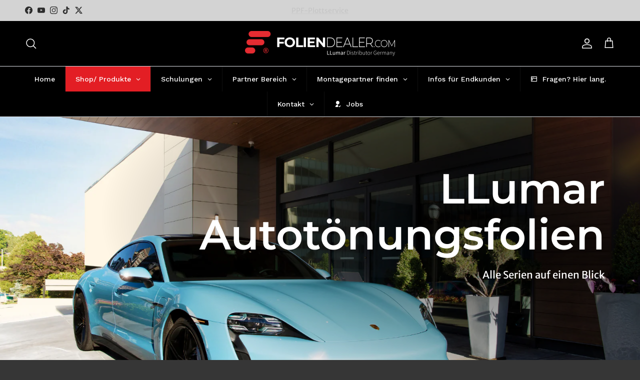

--- FILE ---
content_type: text/html; charset=utf-8
request_url: https://www.foliendealer.com/collections/llumar-ppf-matt
body_size: 91142
content:
<!doctype html>
<html class="no-js" lang="de" dir="ltr">
<head><meta charset="utf-8">
<meta name="viewport" content="width=device-width,initial-scale=1">
<title>LLumar PPF Matt &ndash; Foliendealer.com</title><link rel="canonical" href="https://www.foliendealer.com/collections/llumar-ppf-matt"><link rel="icon" href="//www.foliendealer.com/cdn/shop/files/F_high.png?crop=center&height=48&v=1734688758&width=48" type="image/png">
  <link rel="apple-touch-icon" href="//www.foliendealer.com/cdn/shop/files/F_high.png?crop=center&height=180&v=1734688758&width=180"><meta property="og:site_name" content="Foliendealer.com">
<meta property="og:url" content="https://www.foliendealer.com/collections/llumar-ppf-matt">
<meta property="og:title" content="LLumar PPF Matt">
<meta property="og:type" content="product.group">
<meta property="og:description" content="Hochwertige Auto-, Scheiben- und Gebäudefolien machen mehr aus Deinem Objekt, verbessern die Langlebigkeit und erhalten ein makelloses Äußeres. Als Vertriebspartner von LLumar® und resimdo bieten wir unseren Kunden erstklassige Folien für den gewerblichen Bedarf.
Foliendealer.com - LLumar Distributor Germany"><meta name="twitter:site" content="@foliendealer"><meta name="twitter:card" content="summary_large_image">
<meta name="twitter:title" content="LLumar PPF Matt">
<meta name="twitter:description" content="Hochwertige Auto-, Scheiben- und Gebäudefolien machen mehr aus Deinem Objekt, verbessern die Langlebigkeit und erhalten ein makelloses Äußeres. Als Vertriebspartner von LLumar® und resimdo bieten wir unseren Kunden erstklassige Folien für den gewerblichen Bedarf.
Foliendealer.com - LLumar Distributor Germany">
<style>@font-face {
  font-family: "Merriweather Sans";
  font-weight: 400;
  font-style: normal;
  font-display: fallback;
  src: url("//www.foliendealer.com/cdn/fonts/merriweather_sans/merriweathersans_n4.e8e76a1153621bf13c455f7c4cac15f9e7a555b4.woff2") format("woff2"),
       url("//www.foliendealer.com/cdn/fonts/merriweather_sans/merriweathersans_n4.0832d7fb8eff5d83b883571b5fd79bbe1a28a988.woff") format("woff");
}
@font-face {
  font-family: "Merriweather Sans";
  font-weight: 700;
  font-style: normal;
  font-display: fallback;
  src: url("//www.foliendealer.com/cdn/fonts/merriweather_sans/merriweathersans_n7.3dd4b2318b551e0b9ab383d06e174627140df1a2.woff2") format("woff2"),
       url("//www.foliendealer.com/cdn/fonts/merriweather_sans/merriweathersans_n7.747f9bc74171cb774c825e88f24f06fa2c104728.woff") format("woff");
}
@font-face {
  font-family: "Merriweather Sans";
  font-weight: 500;
  font-style: normal;
  font-display: fallback;
  src: url("//www.foliendealer.com/cdn/fonts/merriweather_sans/merriweathersans_n5.d5bcfcf097153d72365c76316155df21fdf047b0.woff2") format("woff2"),
       url("//www.foliendealer.com/cdn/fonts/merriweather_sans/merriweathersans_n5.bd950f99ff0ec00ba218d2c9f899e074078c2fce.woff") format("woff");
}
@font-face {
  font-family: "Merriweather Sans";
  font-weight: 400;
  font-style: italic;
  font-display: fallback;
  src: url("//www.foliendealer.com/cdn/fonts/merriweather_sans/merriweathersans_i4.99d306e41d8ba3564f0bfd3e402e1dcca1cd703f.woff2") format("woff2"),
       url("//www.foliendealer.com/cdn/fonts/merriweather_sans/merriweathersans_i4.b2a57ee387598e8e4fcd63044ba1af6adad66518.woff") format("woff");
}
@font-face {
  font-family: "Merriweather Sans";
  font-weight: 700;
  font-style: italic;
  font-display: fallback;
  src: url("//www.foliendealer.com/cdn/fonts/merriweather_sans/merriweathersans_i7.f2d7b1a500d49e06d98f40b8dbe77e95004f79db.woff2") format("woff2"),
       url("//www.foliendealer.com/cdn/fonts/merriweather_sans/merriweathersans_i7.a1c55eb3a491b4fcf03e3827b743957269dcbb5c.woff") format("woff");
}
@font-face {
  font-family: Montserrat;
  font-weight: 600;
  font-style: normal;
  font-display: fallback;
  src: url("//www.foliendealer.com/cdn/fonts/montserrat/montserrat_n6.1326b3e84230700ef15b3a29fb520639977513e0.woff2") format("woff2"),
       url("//www.foliendealer.com/cdn/fonts/montserrat/montserrat_n6.652f051080eb14192330daceed8cd53dfdc5ead9.woff") format("woff");
}
@font-face {
  font-family: Trirong;
  font-weight: 700;
  font-style: normal;
  font-display: fallback;
  src: url("//www.foliendealer.com/cdn/fonts/trirong/trirong_n7.a33ed6536f9a7c6d7a9d0b52e1e13fd44f544eff.woff2") format("woff2"),
       url("//www.foliendealer.com/cdn/fonts/trirong/trirong_n7.cdb88d0f8e5c427b393745c8cdeb8bc085cbacff.woff") format("woff");
}
@font-face {
  font-family: "Nunito Sans";
  font-weight: 400;
  font-style: normal;
  font-display: fallback;
  src: url("//www.foliendealer.com/cdn/fonts/nunito_sans/nunitosans_n4.0276fe080df0ca4e6a22d9cb55aed3ed5ba6b1da.woff2") format("woff2"),
       url("//www.foliendealer.com/cdn/fonts/nunito_sans/nunitosans_n4.b4964bee2f5e7fd9c3826447e73afe2baad607b7.woff") format("woff");
}
@font-face {
  font-family: "Nunito Sans";
  font-weight: 600;
  font-style: normal;
  font-display: fallback;
  src: url("//www.foliendealer.com/cdn/fonts/nunito_sans/nunitosans_n6.6e9464eba570101a53130c8130a9e17a8eb55c21.woff2") format("woff2"),
       url("//www.foliendealer.com/cdn/fonts/nunito_sans/nunitosans_n6.25a0ac0c0a8a26038c7787054dd6058dfbc20fa8.woff") format("woff");
}
:root {
  --page-container-width:          1600px;
  --reading-container-width:       720px;
  --divider-opacity:               0.14;
  --gutter-large:                  30px;
  --gutter-desktop:                20px;
  --gutter-mobile:                 16px;
  --section-padding:               50px;
  --larger-section-padding:        80px;
  --larger-section-padding-mobile: 60px;
  --largest-section-padding:       110px;
  --aos-animate-duration:          0.6s;

  --base-font-family:              "Merriweather Sans", sans-serif;
  --base-font-weight:              400;
  --base-font-style:               normal;
  --heading-font-family:           Montserrat, sans-serif;
  --heading-font-weight:           600;
  --heading-font-style:            normal;
  --heading-font-letter-spacing:   normal;
  --logo-font-family:              Trirong, serif;
  --logo-font-weight:              700;
  --logo-font-style:               normal;
  --nav-font-family:               "Nunito Sans", sans-serif;
  --nav-font-weight:               400;
  --nav-font-style:                normal;

  --base-text-size:15px;
  --base-line-height:              1.6;
  --input-text-size:16px;
  --smaller-text-size-1:12px;
  --smaller-text-size-2:14px;
  --smaller-text-size-3:12px;
  --smaller-text-size-4:11px;
  --larger-text-size:34px;
  --super-large-text-size:60px;
  --super-large-mobile-text-size:27px;
  --larger-mobile-text-size:27px;
  --logo-text-size:26px;--btn-letter-spacing: 0.08em;
    --btn-text-transform: uppercase;
    --button-text-size: 13px;
    --quickbuy-button-text-size: 13;
    --small-feature-link-font-size: 0.75em;
    --input-btn-padding-top: 1.2em;
    --input-btn-padding-bottom: 1.2em;--heading-text-transform:none;
  --nav-text-size:                      14px;
  --mobile-menu-font-weight:            600;

  --body-bg-color:                      54 54 54;
  --bg-color:                           54 54 54;
  --body-text-color:                    255 255 255;
  --text-color:                         255 255 255;

  --header-text-col:                    #ffffff;--header-text-hover-col:             var(--main-nav-link-hover-col);--header-bg-col:                     #000000;
  --heading-color:                     255 255 255;
  --body-heading-color:                255 255 255;
  --heading-divider-col:               #dfe3e8;

  --logo-col:                          #171717;
  --main-nav-bg:                       #000000;
  --main-nav-link-col:                 #ffffff;
  --main-nav-link-hover-col:           #d12421;
  --main-nav-link-featured-col:        #b61d0f;

  --link-color:                        209 36 33;
  --body-link-color:                   209 36 33;

  --btn-bg-color:                        0 95 107;
  --btn-bg-hover-color:                  209 36 33;
  --btn-border-color:                    0 95 107;
  --btn-border-hover-color:              209 36 33;
  --btn-text-color:                      255 255 255;
  --btn-text-hover-color:                255 255 255;--btn-alt-bg-color:                    255 255 255;
  --btn-alt-text-color:                  35 35 35;
  --btn-alt-border-color:                35 35 35;
  --btn-alt-border-hover-color:          35 35 35;--btn-ter-bg-color:                    34 34 34;
  --btn-ter-text-color:                  204 204 204;
  --btn-ter-bg-hover-color:              0 95 107;
  --btn-ter-text-hover-color:            255 255 255;--btn-border-radius: 3px;
    --btn-inspired-border-radius: 3px;--color-scheme-default:                             #363636;
  --color-scheme-default-color:                       54 54 54;
  --color-scheme-default-text-color:                  255 255 255;
  --color-scheme-default-head-color:                  255 255 255;
  --color-scheme-default-link-color:                  209 36 33;
  --color-scheme-default-btn-text-color:              255 255 255;
  --color-scheme-default-btn-text-hover-color:        255 255 255;
  --color-scheme-default-btn-bg-color:                0 95 107;
  --color-scheme-default-btn-bg-hover-color:          209 36 33;
  --color-scheme-default-btn-border-color:            0 95 107;
  --color-scheme-default-btn-border-hover-color:      209 36 33;
  --color-scheme-default-btn-alt-text-color:          35 35 35;
  --color-scheme-default-btn-alt-bg-color:            255 255 255;
  --color-scheme-default-btn-alt-border-color:        35 35 35;
  --color-scheme-default-btn-alt-border-hover-color:  35 35 35;

  --color-scheme-1:                             #d3d3d3;
  --color-scheme-1-color:                       211 211 211;
  --color-scheme-1-text-color:                  44 44 44;
  --color-scheme-1-head-color:                  44 44 44;
  --color-scheme-1-link-color:                  209 36 33;
  --color-scheme-1-btn-text-color:              255 255 255;
  --color-scheme-1-btn-text-hover-color:        255 255 255;
  --color-scheme-1-btn-bg-color:                0 95 107;
  --color-scheme-1-btn-bg-hover-color:          0 0 0;
  --color-scheme-1-btn-border-color:            0 95 107;
  --color-scheme-1-btn-border-hover-color:      0 0 0;
  --color-scheme-1-btn-alt-text-color:          35 35 35;
  --color-scheme-1-btn-alt-bg-color:            255 255 255;
  --color-scheme-1-btn-alt-border-color:        35 35 35;
  --color-scheme-1-btn-alt-border-hover-color:  35 35 35;

  --color-scheme-2:                             #ffffff;
  --color-scheme-2-color:                       255 255 255;
  --color-scheme-2-text-color:                  44 44 44;
  --color-scheme-2-head-color:                  23 23 23;
  --color-scheme-2-link-color:                  209 36 33;
  --color-scheme-2-btn-text-color:              255 255 255;
  --color-scheme-2-btn-text-hover-color:        255 255 255;
  --color-scheme-2-btn-bg-color:                0 95 107;
  --color-scheme-2-btn-bg-hover-color:          0 0 0;
  --color-scheme-2-btn-border-color:            0 95 107;
  --color-scheme-2-btn-border-hover-color:      0 0 0;
  --color-scheme-2-btn-alt-text-color:          35 35 35;
  --color-scheme-2-btn-alt-bg-color:            255 255 255;
  --color-scheme-2-btn-alt-border-color:        35 35 35;
  --color-scheme-2-btn-alt-border-hover-color:  35 35 35;

  /* Shop Pay payment terms */
  --payment-terms-background-color:    #363636;--quickbuy-bg: 54 54 54;--body-input-background-color:       rgb(var(--body-bg-color));
  --input-background-color:            rgb(var(--body-bg-color));
  --body-input-text-color:             var(--body-text-color);
  --input-text-color:                  var(--body-text-color);
  --body-input-border-color:           rgb(104, 104, 104);
  --input-border-color:                rgb(104, 104, 104);
  --input-border-color-hover:          rgb(165, 165, 165);
  --input-border-color-active:         rgb(255, 255, 255);

  --swatch-cross-svg:                  url("data:image/svg+xml,%3Csvg xmlns='http://www.w3.org/2000/svg' width='240' height='240' viewBox='0 0 24 24' fill='none' stroke='rgb(104, 104, 104)' stroke-width='0.09' preserveAspectRatio='none' %3E%3Cline x1='24' y1='0' x2='0' y2='24'%3E%3C/line%3E%3C/svg%3E");
  --swatch-cross-hover:                url("data:image/svg+xml,%3Csvg xmlns='http://www.w3.org/2000/svg' width='240' height='240' viewBox='0 0 24 24' fill='none' stroke='rgb(165, 165, 165)' stroke-width='0.09' preserveAspectRatio='none' %3E%3Cline x1='24' y1='0' x2='0' y2='24'%3E%3C/line%3E%3C/svg%3E");
  --swatch-cross-active:               url("data:image/svg+xml,%3Csvg xmlns='http://www.w3.org/2000/svg' width='240' height='240' viewBox='0 0 24 24' fill='none' stroke='rgb(255, 255, 255)' stroke-width='0.09' preserveAspectRatio='none' %3E%3Cline x1='24' y1='0' x2='0' y2='24'%3E%3C/line%3E%3C/svg%3E");

  --footer-divider-col:                #ffffff;
  --footer-text-col:                   255 255 255;
  --footer-heading-col:                255 255 255;
  --footer-bg-col:                     0 0 0;--product-label-overlay-justify: flex-start;--product-label-overlay-align: flex-start;--product-label-overlay-reduction-text:   #ffffff;
  --product-label-overlay-reduction-bg:     #c20000;
  --product-label-overlay-reduction-text-weight: 600;
  --product-label-overlay-stock-text:       #ffffff;
  --product-label-overlay-stock-bg:         #09728c;
  --product-label-overlay-new-text:         #ffffff;
  --product-label-overlay-new-bg:           #c16452;
  --product-label-overlay-meta-text:        #ffffff;
  --product-label-overlay-meta-bg:          #bd2585;
  --product-label-sale-text:                #d12421;
  --product-label-sold-text:                #171717;
  --product-label-preorder-text:            #3ea36a;

  --product-block-crop-align:               center;

  
  --product-block-price-align:              flex-start;
  --product-block-price-item-margin-start:  initial;
  --product-block-price-item-margin-end:    .5rem;
  

  

  --collection-block-image-position:   center center;

  --swatch-picker-image-size:          40px;
  --swatch-crop-align:                 center center;

  --image-overlay-text-color:          255 255 255;--image-overlay-bg:                  rgba(0, 0, 0, 0.12);
  --image-overlay-shadow-start:        rgb(0 0 0 / 0.7);
  --image-overlay-box-opacity:         0.88;--product-inventory-ok-box-color:            #f2faf0;
  --product-inventory-ok-text-color:           #108043;
  --product-inventory-ok-icon-box-fill-color:  #fff;
  --product-inventory-low-box-color:           #fcf1cd;
  --product-inventory-low-text-color:          #dd9a1a;
  --product-inventory-low-icon-box-fill-color: #fff;
  --product-inventory-low-text-color-channels: 16, 128, 67;
  --product-inventory-ok-text-color-channels:  221, 154, 26;

  --rating-star-color: 193 100 82;--overlay-align-left: start;
    --overlay-align-right: end;}html[dir=rtl] {
  --overlay-right-text-m-left: 0;
  --overlay-right-text-m-right: auto;
  --overlay-left-shadow-left-left: 15%;
  --overlay-left-shadow-left-right: -50%;
  --overlay-left-shadow-right-left: -85%;
  --overlay-left-shadow-right-right: 0;
}.image-overlay--bg-box .text-overlay .text-overlay__text {
    --image-overlay-box-bg: 54 54 54;
    --heading-color: var(--body-heading-color);
    --text-color: var(--body-text-color);
    --link-color: var(--body-link-color);
  }::selection {
    background: rgb(var(--body-heading-color));
    color: rgb(var(--body-bg-color));
  }
  ::-moz-selection {
    background: rgb(var(--body-heading-color));
    color: rgb(var(--body-bg-color));
  }.navigation .h1 {
  color: inherit !important;
}.use-color-scheme--default {
  --product-label-sale-text:           #d12421;
  --product-label-sold-text:           #171717;
  --product-label-preorder-text:       #3ea36a;
  --input-background-color:            rgb(var(--body-bg-color));
  --input-text-color:                  var(--body-input-text-color);
  --input-border-color:                rgb(104, 104, 104);
  --input-border-color-hover:          rgb(165, 165, 165);
  --input-border-color-active:         rgb(255, 255, 255);
}</style>

  <link href="//www.foliendealer.com/cdn/shop/t/87/assets/main.css?v=59812818702299870031761125291" rel="stylesheet" type="text/css" media="all" />
<link rel="preload" as="font" href="//www.foliendealer.com/cdn/fonts/merriweather_sans/merriweathersans_n4.e8e76a1153621bf13c455f7c4cac15f9e7a555b4.woff2" type="font/woff2" crossorigin><link rel="preload" as="font" href="//www.foliendealer.com/cdn/fonts/montserrat/montserrat_n6.1326b3e84230700ef15b3a29fb520639977513e0.woff2" type="font/woff2" crossorigin><script>
    document.documentElement.className = document.documentElement.className.replace('no-js', 'js');

    window.theme = {
      info: {
        name: 'Symmetry',
        version: '8.1.0'
      },
      device: {
        hasTouch: window.matchMedia('(any-pointer: coarse)').matches,
        hasHover: window.matchMedia('(hover: hover)').matches
      },
      mediaQueries: {
        md: '(min-width: 768px)',
        productMediaCarouselBreak: '(min-width: 1041px)'
      },
      routes: {
        base: 'https://www.foliendealer.com',
        cart: '/cart',
        cartAdd: '/cart/add.js',
        cartUpdate: '/cart/update.js',
        predictiveSearch: '/search/suggest'
      },
      strings: {
        cartTermsConfirmation: "Sie müssen den Nutzungsbedingungen zustimmen, bevor Sie fortfahren.",
        cartItemsQuantityError: "Du kannst deinem Warenkorb nur [QUANTITY] Stück dieses Artikels hinzufügen.",
        generalSearchViewAll: "Alle Suchergebnisse anzeigen",
        noStock: "Ausverkauft",
        noVariant: "Nicht verfügbar",
        productsProductChooseA: "Wähle ein",
        generalSearchPages: "Seiten",
        generalSearchNoResultsWithoutTerms: "Leider haben wir keine Ergebnisse gefunden",
        shippingCalculator: {
          singleRate: "Es ist eine Versandrate verfügbar für:",
          multipleRates: "Versandkosten verfügbar, beginnend bei:",
          noRates: "Wir liefern nicht an dieses Ziel."
        },
        regularPrice: "Normaler Preis",
        salePrice: "Verkaufspreis"
      },
      settings: {
        moneyWithCurrencyFormat: "\u003cspan class=hidePrice\u003e€{{amount_with_comma_separator}} EUR\u003c\/span\u003e",
        cartType: "drawer",
        afterAddToCart: "drawer",
        quickbuyStyle: "off",
        externalLinksNewTab: true,
        internalLinksSmoothScroll: true
      }
    }

    theme.inlineNavigationCheck = function() {
      var pageHeader = document.querySelector('.pageheader'),
          inlineNavContainer = pageHeader.querySelector('.logo-area__left__inner'),
          inlineNav = inlineNavContainer.querySelector('.navigation--left');
      if (inlineNav && getComputedStyle(inlineNav).display != 'none') {
        var inlineMenuCentered = document.querySelector('.pageheader--layout-inline-menu-center'),
            logoContainer = document.querySelector('.logo-area__middle__inner');
        if(inlineMenuCentered) {
          var rightWidth = document.querySelector('.logo-area__right__inner').clientWidth,
              middleWidth = logoContainer.clientWidth,
              logoArea = document.querySelector('.logo-area'),
              computedLogoAreaStyle = getComputedStyle(logoArea),
              logoAreaInnerWidth = logoArea.clientWidth - Math.ceil(parseFloat(computedLogoAreaStyle.paddingLeft)) - Math.ceil(parseFloat(computedLogoAreaStyle.paddingRight)),
              availableNavWidth = logoAreaInnerWidth - Math.max(rightWidth, middleWidth) * 2 - 40;
          inlineNavContainer.style.maxWidth = availableNavWidth + 'px';
        }

        var firstInlineNavLink = inlineNav.querySelector('.navigation__item:first-child'),
            lastInlineNavLink = inlineNav.querySelector('.navigation__item:last-child');
        if (lastInlineNavLink) {
          var inlineNavWidth = null;
          if(document.querySelector('html[dir=rtl]')) {
            inlineNavWidth = firstInlineNavLink.offsetLeft - lastInlineNavLink.offsetLeft + firstInlineNavLink.offsetWidth;
          } else {
            inlineNavWidth = lastInlineNavLink.offsetLeft - firstInlineNavLink.offsetLeft + lastInlineNavLink.offsetWidth;
          }
          if (inlineNavContainer.offsetWidth >= inlineNavWidth) {
            pageHeader.classList.add('pageheader--layout-inline-permitted');
            var tallLogo = logoContainer.clientHeight > lastInlineNavLink.clientHeight + 20;
            if (tallLogo) {
              inlineNav.classList.add('navigation--tight-underline');
            } else {
              inlineNav.classList.remove('navigation--tight-underline');
            }
          } else {
            pageHeader.classList.remove('pageheader--layout-inline-permitted');
          }
        }
      }
    };

    theme.setInitialHeaderHeightProperty = () => {
      const section = document.querySelector('.section-header');
      if (section) {
        document.documentElement.style.setProperty('--theme-header-height', Math.ceil(section.clientHeight) + 'px');
      }
    };
  </script>

  <script src="//www.foliendealer.com/cdn/shop/t/87/assets/main.js?v=117527606522457621901761125292" defer></script>
    <script src="//www.foliendealer.com/cdn/shop/t/87/assets/animate-on-scroll.js?v=15249566486942820451761125275" defer></script>
    <link href="//www.foliendealer.com/cdn/shop/t/87/assets/animate-on-scroll.css?v=135962721104954213331761125274" rel="stylesheet" type="text/css" media="all" />
  

  <script>window.performance && window.performance.mark && window.performance.mark('shopify.content_for_header.start');</script><meta name="facebook-domain-verification" content="vv1x5sgeb84937ohkutu90p7gk5jal">
<meta id="shopify-digital-wallet" name="shopify-digital-wallet" content="/11411882050/digital_wallets/dialog">
<meta name="shopify-checkout-api-token" content="7d673a96875cdf263bcc65a163250b30">
<meta id="in-context-paypal-metadata" data-shop-id="11411882050" data-venmo-supported="false" data-environment="production" data-locale="de_DE" data-paypal-v4="true" data-currency="EUR">
<link rel="alternate" type="application/atom+xml" title="Feed" href="/collections/llumar-ppf-matt.atom" />
<link rel="alternate" type="application/json+oembed" href="https://www.foliendealer.com/collections/llumar-ppf-matt.oembed">
<script async="async" src="/checkouts/internal/preloads.js?locale=de-DE"></script>
<script id="apple-pay-shop-capabilities" type="application/json">{"shopId":11411882050,"countryCode":"DE","currencyCode":"EUR","merchantCapabilities":["supports3DS"],"merchantId":"gid:\/\/shopify\/Shop\/11411882050","merchantName":"Foliendealer.com","requiredBillingContactFields":["postalAddress","email"],"requiredShippingContactFields":["postalAddress","email"],"shippingType":"shipping","supportedNetworks":["visa","maestro","masterCard","amex"],"total":{"type":"pending","label":"Foliendealer.com","amount":"1.00"},"shopifyPaymentsEnabled":true,"supportsSubscriptions":true}</script>
<script id="shopify-features" type="application/json">{"accessToken":"7d673a96875cdf263bcc65a163250b30","betas":["rich-media-storefront-analytics"],"domain":"www.foliendealer.com","predictiveSearch":true,"shopId":11411882050,"locale":"de"}</script>
<script>var Shopify = Shopify || {};
Shopify.shop = "foliendealer.myshopify.com";
Shopify.locale = "de";
Shopify.currency = {"active":"EUR","rate":"1.0"};
Shopify.country = "DE";
Shopify.theme = {"name":"Live Version Symmetry","id":185065832714,"schema_name":"Symmetry","schema_version":"8.1.0","theme_store_id":568,"role":"main"};
Shopify.theme.handle = "null";
Shopify.theme.style = {"id":null,"handle":null};
Shopify.cdnHost = "www.foliendealer.com/cdn";
Shopify.routes = Shopify.routes || {};
Shopify.routes.root = "/";</script>
<script type="module">!function(o){(o.Shopify=o.Shopify||{}).modules=!0}(window);</script>
<script>!function(o){function n(){var o=[];function n(){o.push(Array.prototype.slice.apply(arguments))}return n.q=o,n}var t=o.Shopify=o.Shopify||{};t.loadFeatures=n(),t.autoloadFeatures=n()}(window);</script>
<script id="shop-js-analytics" type="application/json">{"pageType":"collection"}</script>
<script defer="defer" async type="module" src="//www.foliendealer.com/cdn/shopifycloud/shop-js/modules/v2/client.init-shop-cart-sync_D96QZrIF.de.esm.js"></script>
<script defer="defer" async type="module" src="//www.foliendealer.com/cdn/shopifycloud/shop-js/modules/v2/chunk.common_SV6uigsF.esm.js"></script>
<script type="module">
  await import("//www.foliendealer.com/cdn/shopifycloud/shop-js/modules/v2/client.init-shop-cart-sync_D96QZrIF.de.esm.js");
await import("//www.foliendealer.com/cdn/shopifycloud/shop-js/modules/v2/chunk.common_SV6uigsF.esm.js");

  window.Shopify.SignInWithShop?.initShopCartSync?.({"fedCMEnabled":true,"windoidEnabled":true});

</script>
<script>(function() {
  var isLoaded = false;
  function asyncLoad() {
    if (isLoaded) return;
    isLoaded = true;
    var urls = ["https:\/\/cstt-app.herokuapp.com\/get_script\/f8346ffadb3111eb901db61924ad9302.js?v=157736\u0026shop=foliendealer.myshopify.com","https:\/\/cdn.chaty.app\/pixel.js?id=adZYBnHE\u0026shop=foliendealer.myshopify.com","https:\/\/christmas.saio.io\/snow_scripts?shop=foliendealer.myshopify.com","https:\/\/christmas.saio.io\/calendar_scripts?shop=foliendealer.myshopify.com","https:\/\/storage.googleapis.com\/pdf-uploader-v2.appspot.com\/foliendealer\/script\/script12_22_2025_05_52_41.js?shop=foliendealer.myshopify.com","https:\/\/storage.googleapis.com\/pdf-uploader-v2.appspot.com\/foliendealer\/script\/script12_22_2025_05_52_41.js?shop=foliendealer.myshopify.com"];
    for (var i = 0; i < urls.length; i++) {
      var s = document.createElement('script');
      s.type = 'text/javascript';
      s.async = true;
      s.src = urls[i];
      var x = document.getElementsByTagName('script')[0];
      x.parentNode.insertBefore(s, x);
    }
  };
  if(window.attachEvent) {
    window.attachEvent('onload', asyncLoad);
  } else {
    window.addEventListener('load', asyncLoad, false);
  }
})();</script>
<script id="__st">var __st={"a":11411882050,"offset":3600,"reqid":"ba8370ec-4441-4c6d-80ec-a467b73e7036-1768356621","pageurl":"www.foliendealer.com\/collections\/llumar-ppf-matt","u":"6999238fa4ef","p":"collection","rtyp":"collection","rid":261490507842};</script>
<script>window.ShopifyPaypalV4VisibilityTracking = true;</script>
<script id="captcha-bootstrap">!function(){'use strict';const t='contact',e='account',n='new_comment',o=[[t,t],['blogs',n],['comments',n],[t,'customer']],c=[[e,'customer_login'],[e,'guest_login'],[e,'recover_customer_password'],[e,'create_customer']],r=t=>t.map((([t,e])=>`form[action*='/${t}']:not([data-nocaptcha='true']) input[name='form_type'][value='${e}']`)).join(','),a=t=>()=>t?[...document.querySelectorAll(t)].map((t=>t.form)):[];function s(){const t=[...o],e=r(t);return a(e)}const i='password',u='form_key',d=['recaptcha-v3-token','g-recaptcha-response','h-captcha-response',i],f=()=>{try{return window.sessionStorage}catch{return}},m='__shopify_v',_=t=>t.elements[u];function p(t,e,n=!1){try{const o=window.sessionStorage,c=JSON.parse(o.getItem(e)),{data:r}=function(t){const{data:e,action:n}=t;return t[m]||n?{data:e,action:n}:{data:t,action:n}}(c);for(const[e,n]of Object.entries(r))t.elements[e]&&(t.elements[e].value=n);n&&o.removeItem(e)}catch(o){console.error('form repopulation failed',{error:o})}}const l='form_type',E='cptcha';function T(t){t.dataset[E]=!0}const w=window,h=w.document,L='Shopify',v='ce_forms',y='captcha';let A=!1;((t,e)=>{const n=(g='f06e6c50-85a8-45c8-87d0-21a2b65856fe',I='https://cdn.shopify.com/shopifycloud/storefront-forms-hcaptcha/ce_storefront_forms_captcha_hcaptcha.v1.5.2.iife.js',D={infoText:'Durch hCaptcha geschützt',privacyText:'Datenschutz',termsText:'Allgemeine Geschäftsbedingungen'},(t,e,n)=>{const o=w[L][v],c=o.bindForm;if(c)return c(t,g,e,D).then(n);var r;o.q.push([[t,g,e,D],n]),r=I,A||(h.body.append(Object.assign(h.createElement('script'),{id:'captcha-provider',async:!0,src:r})),A=!0)});var g,I,D;w[L]=w[L]||{},w[L][v]=w[L][v]||{},w[L][v].q=[],w[L][y]=w[L][y]||{},w[L][y].protect=function(t,e){n(t,void 0,e),T(t)},Object.freeze(w[L][y]),function(t,e,n,w,h,L){const[v,y,A,g]=function(t,e,n){const i=e?o:[],u=t?c:[],d=[...i,...u],f=r(d),m=r(i),_=r(d.filter((([t,e])=>n.includes(e))));return[a(f),a(m),a(_),s()]}(w,h,L),I=t=>{const e=t.target;return e instanceof HTMLFormElement?e:e&&e.form},D=t=>v().includes(t);t.addEventListener('submit',(t=>{const e=I(t);if(!e)return;const n=D(e)&&!e.dataset.hcaptchaBound&&!e.dataset.recaptchaBound,o=_(e),c=g().includes(e)&&(!o||!o.value);(n||c)&&t.preventDefault(),c&&!n&&(function(t){try{if(!f())return;!function(t){const e=f();if(!e)return;const n=_(t);if(!n)return;const o=n.value;o&&e.removeItem(o)}(t);const e=Array.from(Array(32),(()=>Math.random().toString(36)[2])).join('');!function(t,e){_(t)||t.append(Object.assign(document.createElement('input'),{type:'hidden',name:u})),t.elements[u].value=e}(t,e),function(t,e){const n=f();if(!n)return;const o=[...t.querySelectorAll(`input[type='${i}']`)].map((({name:t})=>t)),c=[...d,...o],r={};for(const[a,s]of new FormData(t).entries())c.includes(a)||(r[a]=s);n.setItem(e,JSON.stringify({[m]:1,action:t.action,data:r}))}(t,e)}catch(e){console.error('failed to persist form',e)}}(e),e.submit())}));const S=(t,e)=>{t&&!t.dataset[E]&&(n(t,e.some((e=>e===t))),T(t))};for(const o of['focusin','change'])t.addEventListener(o,(t=>{const e=I(t);D(e)&&S(e,y())}));const B=e.get('form_key'),M=e.get(l),P=B&&M;t.addEventListener('DOMContentLoaded',(()=>{const t=y();if(P)for(const e of t)e.elements[l].value===M&&p(e,B);[...new Set([...A(),...v().filter((t=>'true'===t.dataset.shopifyCaptcha))])].forEach((e=>S(e,t)))}))}(h,new URLSearchParams(w.location.search),n,t,e,['guest_login'])})(!0,!1)}();</script>
<script integrity="sha256-4kQ18oKyAcykRKYeNunJcIwy7WH5gtpwJnB7kiuLZ1E=" data-source-attribution="shopify.loadfeatures" defer="defer" src="//www.foliendealer.com/cdn/shopifycloud/storefront/assets/storefront/load_feature-a0a9edcb.js" crossorigin="anonymous"></script>
<script data-source-attribution="shopify.dynamic_checkout.dynamic.init">var Shopify=Shopify||{};Shopify.PaymentButton=Shopify.PaymentButton||{isStorefrontPortableWallets:!0,init:function(){window.Shopify.PaymentButton.init=function(){};var t=document.createElement("script");t.src="https://www.foliendealer.com/cdn/shopifycloud/portable-wallets/latest/portable-wallets.de.js",t.type="module",document.head.appendChild(t)}};
</script>
<script data-source-attribution="shopify.dynamic_checkout.buyer_consent">
  function portableWalletsHideBuyerConsent(e){var t=document.getElementById("shopify-buyer-consent"),n=document.getElementById("shopify-subscription-policy-button");t&&n&&(t.classList.add("hidden"),t.setAttribute("aria-hidden","true"),n.removeEventListener("click",e))}function portableWalletsShowBuyerConsent(e){var t=document.getElementById("shopify-buyer-consent"),n=document.getElementById("shopify-subscription-policy-button");t&&n&&(t.classList.remove("hidden"),t.removeAttribute("aria-hidden"),n.addEventListener("click",e))}window.Shopify?.PaymentButton&&(window.Shopify.PaymentButton.hideBuyerConsent=portableWalletsHideBuyerConsent,window.Shopify.PaymentButton.showBuyerConsent=portableWalletsShowBuyerConsent);
</script>
<script data-source-attribution="shopify.dynamic_checkout.cart.bootstrap">document.addEventListener("DOMContentLoaded",(function(){function t(){return document.querySelector("shopify-accelerated-checkout-cart, shopify-accelerated-checkout")}if(t())Shopify.PaymentButton.init();else{new MutationObserver((function(e,n){t()&&(Shopify.PaymentButton.init(),n.disconnect())})).observe(document.body,{childList:!0,subtree:!0})}}));
</script>
<script id='scb4127' type='text/javascript' async='' src='https://www.foliendealer.com/cdn/shopifycloud/privacy-banner/storefront-banner.js'></script><link id="shopify-accelerated-checkout-styles" rel="stylesheet" media="screen" href="https://www.foliendealer.com/cdn/shopifycloud/portable-wallets/latest/accelerated-checkout-backwards-compat.css" crossorigin="anonymous">
<style id="shopify-accelerated-checkout-cart">
        #shopify-buyer-consent {
  margin-top: 1em;
  display: inline-block;
  width: 100%;
}

#shopify-buyer-consent.hidden {
  display: none;
}

#shopify-subscription-policy-button {
  background: none;
  border: none;
  padding: 0;
  text-decoration: underline;
  font-size: inherit;
  cursor: pointer;
}

#shopify-subscription-policy-button::before {
  box-shadow: none;
}

      </style>
<script id="sections-script" data-sections="footer" defer="defer" src="//www.foliendealer.com/cdn/shop/t/87/compiled_assets/scripts.js?21713"></script>
<script>window.performance && window.performance.mark && window.performance.mark('shopify.content_for_header.end');</script>
<!-- CC Custom Head Start --><!-- CC Custom Head End --><!-- BEGIN app block: shopify://apps/globo-mega-menu/blocks/app-embed/7a00835e-fe40-45a5-a615-2eb4ab697b58 -->
<link href="//cdn.shopify.com/extensions/019b6e53-04e2-713c-aa06-5bced6079bf6/menufrontend-304/assets/main-navigation-styles.min.css" rel="stylesheet" type="text/css" media="all" />
<link href="//cdn.shopify.com/extensions/019b6e53-04e2-713c-aa06-5bced6079bf6/menufrontend-304/assets/theme-styles.min.css" rel="stylesheet" type="text/css" media="all" />
<script type="text/javascript" hs-ignore data-cookieconsent="ignore" data-ccm-injected>
document.getElementsByTagName('html')[0].classList.add('globo-menu-loading');
window.GloboMenuConfig = window.GloboMenuConfig || {}
window.GloboMenuConfig.curLocale = "de";
window.GloboMenuConfig.shop = "foliendealer.myshopify.com";
window.GloboMenuConfig.GloboMenuLocale = "de";
window.GloboMenuConfig.locale = "de";
window.menuRootUrl = "";
window.GloboMenuCustomer = false;
window.GloboMenuAssetsUrl = 'https://cdn.shopify.com/extensions/019b6e53-04e2-713c-aa06-5bced6079bf6/menufrontend-304/assets/';
window.GloboMenuFilesUrl = '//www.foliendealer.com/cdn/shop/files/';
window.GloboMenuLinklists = {"main-menu": [{'url' :"\/", 'title': "Home"},{'url' :"#", 'title': "Shop"},{'url' :"\/pages\/schulungen", 'title': "Schulungen"},{'url' :"#", 'title': "Schaltbare Folie"},{'url' :"#", 'title': "Partner-Bereich"},{'url' :"#", 'title': "Montage-Partner finden"},{'url' :"\/pages\/online-termine-buchen", 'title': "Termin buchen"},{'url' :"#", 'title': "Kontakt"},{'url' :"\/pages\/jobs", 'title': "Jobs"}],"footer": [{'url' :"\/policies\/legal-notice", 'title': "Impressum"},{'url' :"\/policies\/privacy-policy", 'title': "Datenschutz"},{'url' :"\/pages\/transparenzerklarung-dsgvo", 'title': "Transparenzerklärung (DSGVO)"},{'url' :"\/policies\/shipping-policy", 'title': "Versand und Zahlungsbedingungen"},{'url' :"\/pages\/batteriehinweis", 'title': "Batteriehinweis"}],"footer-1": [{'url' :"\/collections\/autoglasfolien", 'title': "Autoglasfolien"},{'url' :"\/collections\/gebaudefolien", 'title': "Fensterfolien (Flachglasfolien)"},{'url' :"\/collections\/lackschutzfolien", 'title': "Lackschutzfolien"}],"abgen": [{'url' :"https:\/\/spaces.hightail.com\/space\/tQy3wYPW9s", 'title': "Download Center"},{'url' :"https:\/\/workdrive.zohopublic.eu\/external\/1bee3f56faf0e8d4b57f09d40582feafa2b368ee70352344753cace3edba6b52?layout=list", 'title': "Datenblätter Autoglasfolien"},{'url' :"https:\/\/workdrive.zohopublic.eu\/external\/002ddaa5b2b59e6eb471548ae725570b9fbb11b284d62cbf1283167e3808f93a?layout=list", 'title': "Datenblätter Gebäudeglasfolien"}],"customer-account-main-menu": [{'url' :"\/", 'title': "Einkaufen"},{'url' :"https:\/\/shopify.com\/11411882050\/account\/orders?locale=de\u0026region_country=DE", 'title': "Orders"}],"shop": [{'url' :"\/collections\/lackschutzfolien", 'title': "Lackschutzfolien"},{'url' :"\/collections\/autoglasfolien", 'title': "Autoglasfolien"},{'url' :"\/collections\/gebaudefolien", 'title': "Gebäudeglasfolien"},{'url' :"\/collections\/werkzeuge", 'title': "Werkzeuge"},{'url' :"\/collections\/marketing", 'title': "Marketing"}],"kontakt": [{'url' :"\/pages\/teamseite", 'title': "Team"},{'url' :"\/pages\/online-termine-buchen", 'title': "Online Termin buchen"},{'url' :"\/pages\/bewertung", 'title': "Bewerte uns"}],"montagepartner": [{'url' :"\/pages\/store-locator-2025", 'title': "Montagen bundesweit"},{'url' :"\/pages\/scheibentoenungen", 'title': "Scheibentönung Berlin"},{'url' :"\/pages\/lackschutz-berlin", 'title': "Lackschutz Berlin"},{'url' :"\/pages\/moebelfolierung-berlin", 'title': "Möbelfolierung Berlin"}]}
window.GloboMenuConfig.is_app_embedded = true;
window.showAdsInConsole = true;
</script>
<link href="//cdn.shopify.com/extensions/019b6e53-04e2-713c-aa06-5bced6079bf6/menufrontend-304/assets/font-awesome.min.css" rel="stylesheet" type="text/css" media="all" />


<link href="//cdn.shopify.com/extensions/019b6e53-04e2-713c-aa06-5bced6079bf6/menufrontend-304/assets/remixicon.min.css" rel="stylesheet" type="text/css" media="all" />

<link href="https://cdn.shopify.com/extensions/019b6e53-04e2-713c-aa06-5bced6079bf6/menufrontend-304/assets/globo.menu.replace.js" as="script" rel="preload"><script hs-ignore data-cookieconsent="ignore" data-ccm-injected type="text/javascript">
  window.GloboMenus = window.GloboMenus || [];
  var menuKey = 127071;
  window.GloboMenus[menuKey] = window.GloboMenus[menuKey] || {};
  window.GloboMenus[menuKey].id = menuKey;window.GloboMenus[menuKey].replacement = {"type":"auto","main_menu_selector":"#main-nav .navigation__tier-1","mobile_menu_selector":".mobile-navigation-drawer .navigation__tier-1"};window.GloboMenus[menuKey].type = "main";
  window.GloboMenus[menuKey].schedule = {"enable":false,"from":"0","to":"0"};
  window.GloboMenus[menuKey].settings ={"font":{"tab_fontsize":"14","menu_fontsize":"14","tab_fontfamily":"Work Sans","tab_fontweight":"500","menu_fontfamily":"Work Sans","menu_fontweight":"500","tab_fontfamily_2":"Lato","menu_fontfamily_2":"Lato","submenu_text_fontsize":"13","tab_fontfamily_custom":false,"menu_fontfamily_custom":false,"submenu_text_fontfamily":"Work Sans","submenu_text_fontweight":"400","submenu_heading_fontsize":"14","submenu_text_fontfamily_2":"Arimo","submenu_heading_fontfamily":"Work Sans","submenu_heading_fontweight":"600","submenu_description_fontsize":"12","submenu_heading_fontfamily_2":"Bitter","submenu_description_fontfamily":"Work Sans","submenu_description_fontweight":"400","submenu_text_fontfamily_custom":false,"submenu_description_fontfamily_2":"Indie Flower","submenu_heading_fontfamily_custom":false,"submenu_description_fontfamily_custom":false},"color":{"menu_text":"#ffffff","menu_border":"#0f0f0f","submenu_text":"#313131","atc_text_color":"#FFFFFF","submenu_border":"#d1d1d1","menu_background":"#000000","menu_text_hover":"#f6f1f1","sale_text_color":"#ffffff","submenu_heading":"rgba(0, 0, 0, 1)","tab_heading_color":"#202020","soldout_text_color":"#757575","submenu_background":"rgba(255, 255, 255, 1)","submenu_text_hover":"#000000","submenu_description":"#969696","atc_background_color":"#1F1F1F","atc_text_color_hover":"#FFFFFF","tab_background_hover":"#d9d9d9","menu_background_hover":"rgba(150, 153, 152, 1)","sale_background_color":"#ec523e","soldout_background_color":"#d5d5d5","tab_heading_active_color":"#000000","submenu_description_hover":"rgba(227, 30, 36, 1)","atc_background_color_hover":"#000000"},"general":{"asap":true,"align":"center","border":true,"search":false,"trigger":"hover","max_width":null,"indicators":true,"responsive":"768","transition":"fade","menu_padding":"20","carousel_loop":true,"mobile_border":true,"mobile_trigger":"click","submenu_border":true,"tab_lineheight":"50","menu_lineheight":"50","lazy_load_enable":true,"transition_delay":"150","transition_speed":"300","carousel_auto_play":true,"dropdown_lineheight":"50","linklist_lineheight":"30","mobile_sticky_header":true,"desktop_sticky_header":true},"language":{"name":"Name","sale":"Sale","send":"Send","view":"View details","email":"Email","phone":"Phone Number","search":"Search for...","message":"Message","sold_out":"Sold out","add_to_cart":"Add to cart"}};
  window.GloboMenus[menuKey].itemsLength = 9;
</script><script type="template/html" id="globoMenu127071HTML"><ul class="gm-menu gm-menu-127071 gm-bordered gm-mobile-bordered gm-has-retractor gm-submenu-align-center gm-menu-trigger-hover gm-transition-fade" data-menu-id="127071" data-transition-speed="300" data-transition-delay="150">
<li data-gmmi="0" data-gmdi="0" class="gm-item gm-level-0"><a class="gm-target" title="Home" href="/"><span class="gm-text">Home</span></a></li>

<li style="--gm-item-custom-color:#ffffff;--gm-item-custom-hover-color:#f6f1f1;--gm-item-custom-background-color:rgba(227, 30, 36, 1);--gm-item-custom-hover-background-color:rgba(250, 137, 0, 1);" data-gmmi="1" data-gmdi="1" class="gm-item gm-level-0 gm-has-submenu gm-submenu-dropdown gm-submenu-align-left has-custom-color"><a class="gm-target" title="Shop/ Produkte"><span class="gm-text">Shop/ Produkte</span><span class="gm-retractor"></span></a><ul class="gm-submenu gm-dropdown gm-submenu-bordered gm-orientation-vertical ">
<li class="gm-item"><a class="gm-target" title="LLumar PPF-Lackschutzfolien" href="/collections/lackschutzfolien"><span class="gm-text">LLumar PPF-Lackschutzfolien</span></a>
</li>
<li class="gm-item gm-has-submenu gm-submenu-dropdown gm-submenu-align-left"><a class="gm-target" title="PPF-Software &amp; Plottservice"><span class="gm-text">PPF-Software & Plottservice</span><span class="gm-retractor"></span></a><ul class="gm-submenu gm-dropdown gm-submenu-bordered gm-orientation-vertical ">
<li class="gm-item"><a class="gm-target" title="CORE - Plottsoftware" href="/pages/core"><span class="gm-text">CORE - Plottsoftware</span></a>
</li>
<li class="gm-item"><a class="gm-target" title="CORE geplottete Patterns" href="/products/plott-patterns"><span class="gm-text">CORE geplottete Patterns</span></a>
</li>
<li class="gm-item"><a class="gm-target" title="PPF - Plottanfrage" href="/pages/ppf-plottservice"><span class="gm-text">PPF - Plottanfrage</span></a>
</li></ul>
</li>
<li class="gm-item"><a class="gm-target" title="Gtechniq Keramikversiegelung" href="/collections/gtechniq"><span class="gm-text">Gtechniq Keramikversiegelung</span></a>
</li>
<li class="gm-item"><a class="gm-target" title="LLumar Autoglasfolien" href="/collections/autoglasfolien"><span class="gm-text">LLumar Autoglasfolien</span></a>
</li>
<li class="gm-item gm-has-submenu gm-submenu-dropdown gm-submenu-align-left"><a class="gm-target" title="LLumar Gebäudeglasfolien"><span class="gm-text">LLumar Gebäudeglasfolien</span><span class="gm-retractor"></span></a><ul class="gm-submenu gm-dropdown gm-submenu-bordered gm-orientation-vertical ">
<li class="gm-item gm-has-submenu gm-submenu-dropdown gm-submenu-align-left"><a class="gm-target" title="Hitzeschutz &amp; Energieeinsparung"><span class="gm-text">Hitzeschutz & Energieeinsparung</span><span class="gm-retractor"></span></a><ul class="gm-submenu gm-dropdown gm-submenu-bordered gm-orientation-vertical ">
<li class="gm-item"><a class="gm-target" title="Außeninstallation" href="/collections/ausseninstallation"><span class="gm-text">Außeninstallation</span></a>
</li>
<li class="gm-item"><a class="gm-target" title="Inneninstallation" href="/collections/inneninstallation"><span class="gm-text">Inneninstallation</span></a>
</li></ul>
</li>
<li class="gm-item"><a class="gm-target" title="Design- und Sichtschutzfolien" target="_blank" href="/collections/design-und-sichtschutzfolien"><span class="gm-text">Design- und Sichtschutzfolien</span></a>
</li>
<li class="gm-item"><a class="gm-target" title="Sicherheit und Anti-Vandalismus" href="/collections/sicherheit-und-anti-vandalismus"><span class="gm-text">Sicherheit und Anti-Vandalismus</span></a>
</li></ul>
</li>
<li class="gm-item"><a class="gm-target" title="Cover Styl Architekturfolien" href="/collections/cover-styl"><span class="gm-text">Cover Styl Architekturfolien</span></a>
</li>
<li class="gm-item gm-has-submenu gm-submenu-dropdown gm-submenu-align-left"><a class="gm-target" title="INNOPTEC Schaltbare Folien"><span class="gm-text">INNOPTEC Schaltbare Folien</span><span class="gm-retractor"></span></a><ul class="gm-submenu gm-dropdown gm-submenu-bordered gm-orientation-vertical ">
<li class="gm-item"><a class="gm-target" title="Allgemeine Informationen" href="/pages/innoptec"><span class="gm-text">Allgemeine Informationen</span></a>
</li>
<li class="gm-item"><a class="gm-target" title="B2B Informationen - Passwort anfragen" href="/pages/informationen-zu-schaltbaren-folien"><span class="gm-text">B2B Informationen - Passwort anfragen</span></a>
</li></ul>
</li>
<li class="gm-item gm-has-submenu gm-submenu-dropdown gm-submenu-align-left"><a class="gm-target" title="Werkzeuge" href="/collections/werkzeuge"><span class="gm-text">Werkzeuge</span><span class="gm-retractor"></span></a><ul class="gm-submenu gm-dropdown gm-submenu-bordered gm-orientation-vertical ">
<li class="gm-item"><a class="gm-target" title="Rakel" href="/collections/rakel"><span class="gm-text">Rakel</span></a>
</li>
<li class="gm-item"><a class="gm-target" title="Messer/ Klingen" href="/collections/messer-klingen-schneidgerate"><span class="gm-text">Messer/ Klingen</span></a>
</li>
<li class="gm-item"><a class="gm-target" title="Handgriffe" href="/collections/handgriffe-mit-ohne-zubehor"><span class="gm-text">Handgriffe</span></a>
</li>
<li class="gm-item"><a class="gm-target" title="Schaber" href="/collections/schaber"><span class="gm-text">Schaber</span></a>
</li>
<li class="gm-item"><a class="gm-target" title="Sprayer &amp; Zubehör" href="/collections/sprayer-zubehor"><span class="gm-text">Sprayer & Zubehör</span></a>
</li>
<li class="gm-item"><a class="gm-target" title="Reinigung" href="/collections/reinigung"><span class="gm-text">Reinigung</span></a>
</li>
<li class="gm-item"><a class="gm-target" title="Flüssigkeiten" href="/collections/flussigkeiten"><span class="gm-text">Flüssigkeiten</span></a>
</li>
<li class="gm-item"><a class="gm-target" title="Yellotools" href="/collections/yellotools"><span class="gm-text">Yellotools</span></a>
</li>
<li class="gm-item"><a class="gm-target" title="Cover Styl Werkzeuge/ Flüssigkeiten" href="/collections/cs-werkzeuge"><span class="gm-text">Cover Styl Werkzeuge/ Flüssigkeiten</span></a>
</li>
<li class="gm-item"><a class="gm-target" title="Sonstige Installationswerkzeuge" href="/collections/installationswerkzeuge"><span class="gm-text">Sonstige Installationswerkzeuge</span></a>
</li></ul>
</li>
<li class="gm-item gm-has-submenu gm-submenu-dropdown gm-submenu-align-left"><a class="gm-target" title="Marketing"><span class="gm-text">Marketing</span><span class="gm-retractor"></span></a><ul class="gm-submenu gm-dropdown gm-submenu-bordered gm-orientation-vertical ">
<li class="gm-item"><a class="gm-target" title="LLumar" href="/collections/marketing"><span class="gm-text">LLumar</span></a>
</li>
<li class="gm-item"><a class="gm-target" title="Cover Styl" href="/collections/cs-marketing"><span class="gm-text">Cover Styl</span></a>
</li>
<li class="gm-item"><a class="gm-target" title="INNOPTEC" href="/collections/innoptec-marketing"><span class="gm-text">INNOPTEC</span></a>
</li></ul>
</li>
<li class="gm-item"><a class="gm-target" title="Zum Privatkunden-Shop" href="https://folienjunkie.com/"><span class="gm-text">Zum Privatkunden-Shop</span></a>
</li></ul></li>

<li data-gmmi="2" data-gmdi="2" class="gm-item gm-level-0 gm-has-submenu gm-submenu-dropdown gm-submenu-align-left"><a class="gm-target" title="Schulungen"><span class="gm-text">Schulungen</span><span class="gm-retractor"></span></a><ul class="gm-submenu gm-dropdown gm-submenu-bordered gm-orientation-vertical ">
<li class="gm-item"><a class="gm-target" title="LLumar/ INNOPTEC" href="/pages/schulungen"><span class="gm-text">LLumar/ INNOPTEC</span></a>
</li>
<li class="gm-item gm-has-submenu gm-submenu-dropdown gm-submenu-align-left"><a class="gm-target" title="Cover Styl"><span class="gm-text">Cover Styl</span><span class="gm-retractor"></span></a><ul class="gm-submenu gm-dropdown gm-submenu-bordered gm-orientation-vertical ">
<li class="gm-item"><a class="gm-target" title="E-Training (Onlinekurs)" href="/products/cover-styl-online-schulung"><span class="gm-text">E-Training (Onlinekurs)</span></a>
</li></ul>
</li></ul></li>

<li data-gmmi="3" data-gmdi="3" class="gm-item gm-level-0 gm-has-submenu gm-submenu-dropdown gm-submenu-align-left"><a class="gm-target" title="Partner Bereich"><span class="gm-text">Partner Bereich</span><span class="gm-retractor"></span></a><ul class="gm-submenu gm-dropdown gm-submenu-bordered gm-orientation-vertical ">
<li class="gm-item"><a class="gm-target" title="Leads anfragen" href="/pages/lead-pool"><span class="gm-text">Leads anfragen</span></a>
</li>
<li class="gm-item gm-has-submenu gm-submenu-dropdown gm-submenu-align-left"><a class="gm-target" title="Netzwerke"><span class="gm-text">Netzwerke</span><span class="gm-retractor"></span></a><ul class="gm-submenu gm-dropdown gm-submenu-bordered gm-orientation-vertical ">
<li class="gm-item"><a class="gm-target" title="LLumar Official Partner" href="/pages/netzwerk"><span class="gm-text">LLumar Official Partner</span></a>
</li>
<li class="gm-item"><a class="gm-target" title="LLumar Premium Group" href="/pages/llumar-premium-partner-onboarding"><span class="gm-text">LLumar Premium Group</span></a>
</li></ul>
</li>
<li class="gm-item gm-has-submenu gm-submenu-dropdown gm-submenu-align-left"><a class="gm-target" title="Social Media Vorlagen"><span class="gm-text">Social Media Vorlagen</span><span class="gm-retractor"></span></a><ul class="gm-submenu gm-dropdown gm-submenu-bordered gm-orientation-vertical ">
<li class="gm-item"><a class="gm-target" title="LLumar" href="/pages/social_media_posts"><span class="gm-text">LLumar</span></a>
</li></ul>
</li>
<li class="gm-item"><a class="gm-target" title="Download-Center" target="_blank" href="https://spaces.hightail.com/space/tQy3wYPW9s"><span class="gm-text">Download-Center</span></a>
</li>
<li class="gm-item"><a class="gm-target" title="News" href="/blogs/news"><span class="gm-text">News</span></a>
</li>
<li class="gm-item"><a class="gm-target" title="33 gute Gründe" href="/pages/33-gute-gruende"><span class="gm-text">33 gute Gründe</span></a>
</li></ul></li>

<li data-gmmi="4" data-gmdi="4" class="gm-item gm-level-0 gm-has-submenu gm-submenu-dropdown gm-submenu-align-left"><a class="gm-target" title="Montagepartner finden"><span class="gm-text">Montagepartner finden</span><span class="gm-retractor"></span></a><ul class="gm-submenu gm-dropdown gm-submenu-bordered gm-orientation-vertical ">
<li class="gm-item"><a class="gm-target" title="Montagen bundesweit" href="/pages/store-locator-2025"><span class="gm-text">Montagen bundesweit</span></a>
</li>
<li class="gm-item"><a class="gm-target" title="Hotel-Folierungen bundesweit" href="/pages/moebelfolierungen-hotel"><span class="gm-text">Hotel-Folierungen bundesweit</span></a>
</li>
<li class="gm-item gm-has-submenu gm-submenu-dropdown gm-submenu-align-left"><a class="gm-target" title="Montagen Berlin"><span class="gm-text">Montagen Berlin</span><span class="gm-retractor"></span></a><ul class="gm-submenu gm-dropdown gm-submenu-bordered gm-orientation-vertical ">
<li class="gm-item"><a class="gm-target" title="Lackschutzfolien" href="/pages/lackschutz-berlin"><span class="gm-text">Lackschutzfolien</span></a>
</li>
<li class="gm-item"><a class="gm-target" title="Scheibentönung" href="/pages/scheibentoenungen"><span class="gm-text">Scheibentönung</span></a>
</li>
<li class="gm-item"><a class="gm-target" title="Küchenfolierung" href="/pages/kuechenfolierung-berlin"><span class="gm-text">Küchenfolierung</span></a>
</li>
<li class="gm-item"><a class="gm-target" title="Möbelfolierung" href="/pages/moebelfolierung-berlin"><span class="gm-text">Möbelfolierung</span></a>
</li></ul>
</li></ul></li>

<li data-gmmi="5" data-gmdi="5" class="gm-item gm-level-0 gm-has-submenu gm-submenu-dropdown gm-submenu-align-left"><a class="gm-target" title="Infos für Endkunden"><span class="gm-text">Infos für Endkunden</span><span class="gm-retractor"></span></a><ul class="gm-submenu gm-dropdown gm-submenu-bordered gm-orientation-vertical ">
<li class="gm-item"><a class="gm-target" title="LLumar PPF-Lackschutzfolien" href="/pages/llumar-premium-consumer-ppf"><span class="gm-text">LLumar PPF-Lackschutzfolien</span></a>
</li>
<li class="gm-item"><a class="gm-target" title="LLumar Gebäudeglasfolien" href="/pages/llumar-premium-consumer-gebaeudeglas"><span class="gm-text">LLumar Gebäudeglasfolien</span></a>
</li></ul></li>

<li data-gmmi="6" data-gmdi="6" class="gm-item gm-level-0"><a class="gm-target" title="Fragen? Hier lang." target="_blank" href="/pages/frag-den-dealer"><i class="gm-icon ri-terminal-window-line"></i><span class="gm-text">Fragen? Hier lang.</span></a></li>

<li data-gmmi="7" data-gmdi="7" class="gm-item gm-level-0 gm-has-submenu gm-submenu-mega gm-submenu-align-full"><a class="gm-target" title="Kontakt"><span class="gm-text">Kontakt</span><span class="gm-retractor"></span></a><div 
      class="gm-submenu gm-mega gm-submenu-bordered" 
      style=""
    ><div style="" class="submenu-background"></div>
      <ul class="gm-grid">
<li class="gm-item gm-grid-item gmcol-full gm-has-submenu">
    <div class="gm-tabs gm-tabs-left"><ul class="gm-tab-links">
<li class="gm-item gm-active" data-tab-index="0"><a class="gm-target" title="Team" href="/pages/teamseite"><i class="gm-icon ri-team-fill"></i><span class="gm-text">Team</span></a></li>
<li class="gm-item" data-tab-index="1"><a class="gm-target" title="Online-Termin buchen" href="/pages/online-termine-buchen"><i class="gm-icon fa fa-calendar"></i><span class="gm-text">Online-Termin buchen</span></a></li>
<li class="gm-item" data-tab-index="2"><a class="gm-target" title="Bewerte uns" href="/pages/bewertung"><i class="gm-icon fa fa-thumbs-up"></i><span class="gm-text">Bewerte uns</span></a></li></ul>
    <ul class="gm-tab-contents">
<li data-tab-index="0" class="gm-tab-content gm-active">
</li>
<li data-tab-index="1" class="gm-tab-content">
</li>
<li data-tab-index="2" class="gm-tab-content">
</li></ul>
</div>
  </li>
<li class="gm-item gm-grid-item gmcol-3">
    <div class="gm-html"><div class="gm-heading">Addresse</div><div class="gm-html-inner">Foliendealer Vertriebs GmbH<br />
Friedrichshagener Straße 3<br />
12555 Berlin <br />
<br />
E-Mail: info@foliendealer.com<br />
Tel.  +49 (0)30 20 898 79-00<br />
<br />
Mo. - Fr. 08:00 - 16:30 Uhr</div></div>
  </li>
<li class="gm-item gm-grid-item gmcol-8">
    <div class="gm-html"><div class="gm-html-inner"><iframe src="https://www.google.com/maps/embed?pb=!1m18!1m12!1m3!1d2431.479882088377!2d13.57521367733731!3d52.45233604123606!2m3!1f0!2f0!3f0!3m2!1i1024!2i768!4f13.1!3m3!1m2!1s0x47a84868d5425e7f%3A0xfa91a34e51af39d4!2sFoliendealer%20Vertriebs%20GmbH!5e0!3m2!1sde!2sde!4v1755838235996!5m2!1sde!2sde" width="600" height="450" style="border:0;" allowfullscreen="" loading="lazy" referrerpolicy="no-referrer-when-downgrade"></iframe></div></div>
  </li></ul>
    </div></li>

<li style="--gm-item-custom-color:#ffffff;--gm-item-custom-hover-color:#f6f1f1;--gm-item-custom-background-color:transparent;--gm-item-custom-hover-background-color:rgba(250, 137, 0, 1);" data-gmmi="8" data-gmdi="8" class="gm-item gm-level-0 has-custom-color"><a class="gm-target" title="Jobs" target="_blank" href="/pages/jobs"><i class="gm-icon ri-user-follow-fill"></i><span class="gm-text">Jobs</span></a></li>
</ul></script><style>
.gm-menu-installed .gm-menu.gm-menu-127071 {
  background-color: #000000 !important;
  color: #313131;
  font-family: "Work Sans", sans-serif;
  font-size: 13px;
}
.gm-menu-installed .gm-menu.gm-menu-127071.gm-bordered:not(.gm-menu-mobile):not(.gm-vertical) > .gm-level-0 + .gm-level-0 {
  border-left: 1px solid #0f0f0f !important;
}
.gm-menu-installed .gm-menu.gm-bordered.gm-vertical > .gm-level-0 + .gm-level-0:not(.searchItem),
.gm-menu-installed .gm-menu.gm-menu-127071.gm-mobile-bordered.gm-menu-mobile > .gm-level-0 + .gm-level-0:not(.searchItem){
  border-top: 1px solid #0f0f0f !important;
}
.gm-menu-installed .gm-menu.gm-menu-127071 .gm-item.gm-level-0 > .gm-target > .gm-text{
  font-family: "Work Sans", sans-serif !important;
}
.gm-menu-installed .gm-menu.gm-menu-127071 .gm-item.gm-level-0 > .gm-target{
  padding: 15px 20px !important;
  font-family: "Work Sans", sans-serif !important;
}

.gm-menu-mobile .gm-retractor:after {
  margin-right: 20px !important;
}

.gm-back-retractor:after {
  margin-left: 20px !important;
}

.gm-menu-installed .gm-menu.gm-menu-127071 .gm-item.gm-level-0 > .gm-target,
.gm-menu-installed .gm-menu.gm-menu-127071 .gm-item.gm-level-0 > .gm-target > .gm-icon,
.gm-menu-installed .gm-menu.gm-menu-127071 .gm-item.gm-level-0 > .gm-target > .gm-text,
.gm-menu-installed .gm-menu.gm-menu-127071 .gm-item.gm-level-0 > .gm-target > .gm-retractor {
  color: #ffffff !important;
  font-size: 14px !important;
  font-weight: 500 !important;
  font-style: normal !important;
  line-height: 20px !important;
}

.gm-menu.gm-menu-127071 .gm-submenu.gm-search-form input{
  line-height: 40px !important;
}

.gm-menu-installed .gm-menu.gm-menu-127071 .gm-item.gm-level-0.gm-active > .gm-target,
.gm-menu-installed .gm-menu.gm-menu-127071 .gm-item.gm-level-0:hover > .gm-target{
  background-color: rgba(150, 153, 152, 1) !important;
}

.gm-menu-installed .gm-menu.gm-menu-127071 .gm-item.gm-level-0.gm-active > .gm-target,
.gm-menu-installed .gm-menu.gm-menu-127071 .gm-item.gm-level-0.gm-active > .gm-target > .gm-icon,
.gm-menu-installed .gm-menu.gm-menu-127071 .gm-item.gm-level-0.gm-active > .gm-target > .gm-text,
.gm-menu-installed .gm-menu.gm-menu-127071 .gm-item.gm-level-0.gm-active > .gm-target > .gm-retractor,
.gm-menu-installed .gm-menu.gm-menu-127071 .gm-item.gm-level-0:hover > .gm-target,
.gm-menu-installed .gm-menu.gm-menu-127071 .gm-item.gm-level-0:hover > .gm-target > .gm-icon,
.gm-menu-installed .gm-menu.gm-menu-127071 .gm-item.gm-level-0:hover > .gm-target > .gm-text,
.gm-menu-installed .gm-menu.gm-menu-127071 .gm-item.gm-level-0:hover > .gm-target > .gm-retractor{
  color: #f6f1f1 !important;
}

.gm-menu-installed .gm-menu.gm-menu-127071 .gm-submenu.gm-submenu-bordered:not(.gm-aliexpress) {
  border: 1px solid #d1d1d1 !important;
}

.gm-menu-installed .gm-menu.gm-menu-127071.gm-menu-mobile .gm-tabs > .gm-tab-links > .gm-item {
  border-top: 1px solid #d1d1d1 !important;
}

.gm-menu-installed .gm-menu.gm-menu-127071 .gm-tab-links > .gm-item.gm-active > .gm-target{
  background-color: #d9d9d9 !important;
}

.gm-menu-installed .gm-menu.gm-menu-127071 .gm-submenu.gm-mega,
.gm-menu-installed .gm-menu.gm-menu-127071 .gm-submenu.gm-search-form,
.gm-menu-installed .gm-menu.gm-menu-127071 .gm-submenu-aliexpress .gm-tab-links,
.gm-menu-installed .gm-menu.gm-menu-127071 .gm-submenu-aliexpress .gm-tab-content,
.gm-menu-installed .gm-menu.gm-menu-mobile.gm-submenu-open-style-slide.gm-menu-127071 .gm-submenu.gm-aliexpress,
.gm-menu-installed .gm-menu.gm-menu-mobile.gm-submenu-open-style-slide.gm-menu-127071 .gm-tab-panel,
.gm-menu-installed .gm-menu.gm-menu-mobile.gm-submenu-open-style-slide.gm-menu-127071 .gm-links .gm-links-group {
  background-color: rgba(255, 255, 255, 1) !important;
}
.gm-menu-installed .gm-menu.gm-menu-127071 .gm-submenu-bordered .gm-tabs-left > .gm-tab-links {
  border-right: 1px solid #d1d1d1 !important;
}
.gm-menu-installed .gm-menu.gm-menu-127071 .gm-submenu-bordered .gm-tabs-top > .gm-tab-links {
  border-bottom: 1px solid #d1d1d1 !important;
}
.gm-menu-installed .gm-menu.gm-menu-127071 .gm-submenu-bordered .gm-tabs-right > .gm-tab-links {
  border-left: 1px solid #d1d1d1 !important;
}
.gm-menu-installed .gm-menu.gm-menu-127071 .gm-tab-links > .gm-item > .gm-target,
.gm-menu-installed .gm-menu.gm-menu-127071 .gm-tab-links > .gm-item > .gm-target > .gm-text{
  font-family: "Work Sans", sans-serif;
  font-size: 14px;
  font-weight: 500;
  font-style: normal;
}
.gm-menu-installed .gm-menu.gm-menu-127071 .gm-tab-links > .gm-item > .gm-target > .gm-icon{
  font-size: 14px;
}
.gm-menu-installed .gm-menu.gm-menu-127071 .gm-tab-links > .gm-item > .gm-target,
.gm-menu-installed .gm-menu.gm-menu-127071 .gm-tab-links > .gm-item > .gm-target > .gm-text,
.gm-menu-installed .gm-menu.gm-menu-127071 .gm-tab-links > .gm-item > .gm-target > .gm-retractor,
.gm-menu-installed .gm-menu.gm-menu-127071 .gm-tab-links > .gm-item > .gm-target > .gm-icon,
.gm-menu-installed .gm-menu.gm-menu-mobile.gm-submenu-open-style-slide.gm-menu-127071 .gm-tabs .gm-tab-panel .gm-header > button > .gm-target,
.gm-menu-installed .gm-menu.gm-menu-mobile.gm-submenu-open-style-slide.gm-menu-127071 .gm-tabs .gm-tab-panel .gm-header > button > .gm-target > .gm-text,
.gm-menu-installed .gm-menu.gm-menu-mobile.gm-submenu-open-style-slide.gm-menu-127071 .gm-tabs .gm-tab-panel > .gm-header > button > .gm-back-retractor {
  color: #202020 !important;
}
.gm-menu-installed .gm-menu.gm-menu-127071 .gm-tab-links > .gm-item.gm-active > .gm-target,
.gm-menu-installed .gm-menu.gm-menu-127071 .gm-tab-links > .gm-item.gm-active > .gm-target > .gm-text,
.gm-menu-installed .gm-menu.gm-menu-127071 .gm-tab-links > .gm-item.gm-active > .gm-target > .gm-retractor,
.gm-menu-installed .gm-menu.gm-menu-127071 .gm-tab-links > .gm-item.gm-active > .gm-target > .gm-icon,
.gm-menu-installed .gm-menu.gm-menu-mobile.gm-submenu-open-style-slide.gm-menu-127071 .gm-tab-links > .gm-item > .gm-target:hover > .gm-text,
.gm-menu-installed .gm-menu.gm-menu-mobile.gm-submenu-open-style-slide.gm-menu-127071 .gm-tab-links > .gm-item > .gm-target:hover > .gm-retractor {
  color: #000000 !important;
}

.gm-menu-installed .gm-menu.gm-menu-127071 .gm-dropdown {
  background-color: rgba(255, 255, 255, 1) !important;
}
.gm-menu-installed .gm-menu.gm-menu-127071 .gm-dropdown > li > a,
.gm-menu-installed .gm-menu.gm-menu-mobile.gm-submenu-open-style-slide.gm-menu-127071 .gm-header > button > .gm-target {
  line-height: 20px !important;
}
.gm-menu-installed .gm-menu.gm-menu-127071 .gm-tab-links > li > a {
  line-height: 20px !important;
}
.gm-menu-installed .gm-menu.gm-menu-127071 .gm-links > li:not(.gm-heading) > a,
.gm-menu-installed .gm-menu.gm-menu-127071 .gm-links > .gm-links-group > li:not(.gm-heading) > a {
  line-height: 20px !important;
}
.gm-html-inner,
.gm-menu-installed .gm-menu.gm-menu-127071 .gm-submenu .gm-item .gm-target{
  color: #313131 !important;
  font-family: "Work Sans", sans-serif !important;
  font-size: 13px !important;
  font-weight: 400 !important;
  font-style: normal !important;
}
.gm-menu-installed .gm-menu.gm-menu-mobile.gm-submenu-open-style-slide.gm-menu-127071 .gm-submenu .gm-item .gm-back-retractor  {
  color: #313131 !important;
}
.gm-menu-installed .gm-menu.gm-menu-127071 .gm-submenu .gm-item .gm-target .gm-icon {
  font-size: 13px !important;
}
.gm-menu-installed .gm-menu.gm-menu-127071 .gm-submenu .gm-item .gm-heading,
.gm-menu-installed .gm-menu.gm-menu-127071 .gm-submenu .gm-item .gm-heading .gm-target{
  color: rgba(0, 0, 0, 1) !important;
  font-family: "Work Sans", sans-serif !important;
  font-size: 14px !important;
  font-weight: 600 !important;
  font-style: normal !important;
}
.gm-menu-installed .gm-menu.gm-menu-mobile.gm-submenu-open-style-slide.gm-menu-127071 .gm-submenu .gm-item .gm-heading .gm-back-retractor {
  color: rgba(0, 0, 0, 1) !important;
}
.gm-menu-installed .gm-menu.gm-menu-127071 .gm-submenu .gm-target:hover,
.gm-menu-installed .gm-menu.gm-menu-127071 .gm-submenu .gm-target:hover .gm-text,
.gm-menu-installed .gm-menu.gm-menu-127071 .gm-submenu .gm-target:hover .gm-icon,
.gm-menu-installed .gm-menu.gm-menu-127071 .gm-submenu .gm-target:hover .gm-retractor{
  color: #000000 !important;
}

.gm-menu-installed .gm-menu.gm-menu-mobile.gm-submenu-open-style-slide.gm-menu-127071 .gm-submenu .gm-target:hover .gm-text,
.gm-menu-installed .gm-menu.gm-menu-mobile.gm-submenu-open-style-slide.gm-menu-127071 .gm-submenu .gm-target:hover .gm-icon {
  color: #313131 !important;
}

.gm-menu-installed .gm-menu.gm-menu-127071 .gm-submenu .gm-target:hover .gm-price {
  color: #313131 !important;
}
.gm-menu-installed .gm-menu.gm-menu-127071 .gm-submenu .gm-target:hover .gm-old-price {
  color: #969696 !important;
}
.gm-menu-installed .gm-menu.gm-menu-127071 > .gm-item.gm-level-0 >.gm-target:hover > .gm-text > .gm-description,
.gm-menu-installed .gm-menu.gm-menu-127071 .gm-submenu .gm-target:hover > .gm-text > .gm-description {
  color: rgba(227, 30, 36, 1) !important;
}

.gm-menu-installed .gm-menu.gm-menu-127071 > .gm-item.gm-level-0 .gm-description,
.gm-menu-installed .gm-menu.gm-menu-127071 .gm-submenu .gm-item .gm-description {
  color: #969696 !important;
    font-family: "Work Sans", sans-serif !important;
  font-size: 12px !important;
  font-weight: 400 !important;
  font-style: normal !important;
  }
.gm-menu.gm-menu-127071 .gm-label.gm-sale-label{
  color: #ffffff !important;
  background: #ec523e !important;
}
.gm-menu.gm-menu-127071 .gm-label.gm-sold_out-label{
  color: #757575 !important;
  background: #d5d5d5 !important;
}

.theme_store_id_777 .drawer a, 
.drawer h3, 
.drawer .h3,
.theme_store_id_601.gm-menu-installed .gm-menu.gm-menu-127071 .gm-level-0 > a.icon-account,
.theme_store_id_601.gm-menu-installed .gm-menu.gm-menu-127071 .gm-level-0 > a.icon-search,
.theme_store_id_601 #nav.gm-menu.gm-menu-127071 .gm-level-0 > a,
.gm-menu-installed .gm-menu.gm-menu-127071 > .gm-level-0.gm-theme-li > a
.theme_store_id_601 #nav.gm-menu.gm-menu-127071 .gm-level-0 > select.currencies {
  color: #ffffff !important;
}

.theme_store_id_601 #nav.gm-menu.gm-menu-127071 .gm-level-0 > select.currencies > option {
  background-color: #000000 !important;
}

.gm-menu-installed .gm-menu.gm-menu-127071 > .gm-level-0.gm-theme-li > a {
  font-family: "Work Sans", sans-serif !important;
  font-size: 14px !important;
}

.gm-menu.gm-menu-127071 .gm-product-atc input.gm-btn-atc{
  color: #FFFFFF !important;
  background-color: #1F1F1F !important;
  font-family: "Work Sans", sans-serif !important;
}

.gm-menu.gm-menu-127071 .gm-product-atc input.gm-btn-atc:hover{
  color: #FFFFFF !important;
  background-color: #000000 !important;
}

.gm-menu.gm-menu-127071.gm-transition-fade .gm-item>.gm-submenu {
  -webkit-transition-duration: 300ms;
  transition-duration: 300ms;
  transition-delay: 150ms !important;
  -webkit-transition-delay: 150ms !important;
}

.gm-menu.gm-menu-127071.gm-transition-shiftup .gm-item>.gm-submenu {
  -webkit-transition-duration: 300ms;
  transition-duration: 300ms;
  transition-delay: 150ms !important;
  -webkit-transition-delay: 150ms !important;
}

.gm-menu-installed .gm-menu.gm-menu-127071 > .gm-level-0.has-custom-color > .gm-target,
.gm-menu-installed .gm-menu.gm-menu-127071 > .gm-level-0.has-custom-color > .gm-target .gm-icon, 
.gm-menu-installed .gm-menu.gm-menu-127071 > .gm-level-0.has-custom-color > .gm-target .gm-retractor, 
.gm-menu-installed .gm-menu.gm-menu-127071 > .gm-level-0.has-custom-color > .gm-target .gm-text{
  color: var(--gm-item-custom-color, #ffffff) !important;
}
.gm-menu-installed .gm-menu.gm-menu-127071 > .gm-level-0.has-custom-color > .gm-target{
  background: var(--gm-item-custom-background-color, #000000) !important;
}

.gm-menu-installed .gm-menu.gm-menu-127071 > .gm-level-0.has-custom-color.gm-active > .gm-target,
.gm-menu-installed .gm-menu.gm-menu-127071 > .gm-level-0.has-custom-color.gm-active > .gm-target .gm-icon, 
.gm-menu-installed .gm-menu.gm-menu-127071 > .gm-level-0.has-custom-color.gm-active > .gm-target .gm-retractor, 
.gm-menu-installed .gm-menu.gm-menu-127071 > .gm-level-0.has-custom-color.gm-active > .gm-target .gm-text,
.gm-menu-installed .gm-menu.gm-menu-127071 > .gm-level-0.has-custom-color:hover > .gm-target, 
.gm-menu-installed .gm-menu.gm-menu-127071 > .gm-level-0.has-custom-color:hover > .gm-target .gm-icon, 
.gm-menu-installed .gm-menu.gm-menu-127071 > .gm-level-0.has-custom-color:hover > .gm-target .gm-retractor, 
.gm-menu-installed .gm-menu.gm-menu-127071 > .gm-level-0.has-custom-color:hover > .gm-target .gm-text{
  color: var(--gm-item-custom-hover-color, #f6f1f1) !important;
}
.gm-menu-installed .gm-menu.gm-menu-127071 > .gm-level-0.has-custom-color.gm-active > .gm-target,
.gm-menu-installed .gm-menu.gm-menu-127071 > .gm-level-0.has-custom-color:hover > .gm-target{
  background: var(--gm-item-custom-hover-background-color, rgba(150, 153, 152, 1)) !important;
}

.gm-menu-installed .gm-menu.gm-menu-127071 > .gm-level-0.has-custom-color > .gm-target,
.gm-menu-installed .gm-menu.gm-menu-127071 > .gm-level-0.has-custom-color > .gm-target .gm-icon, 
.gm-menu-installed .gm-menu.gm-menu-127071 > .gm-level-0.has-custom-color > .gm-target .gm-retractor, 
.gm-menu-installed .gm-menu.gm-menu-127071 > .gm-level-0.has-custom-color > .gm-target .gm-text{
  color: var(--gm-item-custom-color) !important;
}
.gm-menu-installed .gm-menu.gm-menu-127071 > .gm-level-0.has-custom-color > .gm-target{
  background: var(--gm-item-custom-background-color) !important;
}
.gm-menu-installed .gm-menu.gm-menu-127071 > .gm-level-0.has-custom-color.gm-active > .gm-target,
.gm-menu-installed .gm-menu.gm-menu-127071 > .gm-level-0.has-custom-color.gm-active > .gm-target .gm-icon, 
.gm-menu-installed .gm-menu.gm-menu-127071 > .gm-level-0.has-custom-color.gm-active > .gm-target .gm-retractor, 
.gm-menu-installed .gm-menu.gm-menu-127071 > .gm-level-0.has-custom-color.gm-active > .gm-target .gm-text,
.gm-menu-installed .gm-menu.gm-menu-127071 > .gm-level-0.has-custom-color:hover > .gm-target, 
.gm-menu-installed .gm-menu.gm-menu-127071 > .gm-level-0.has-custom-color:hover > .gm-target .gm-icon, 
.gm-menu-installed .gm-menu.gm-menu-127071 > .gm-level-0.has-custom-color:hover > .gm-target .gm-retractor, 
.gm-menu-installed .gm-menu.gm-menu-127071 > .gm-level-0.has-custom-color:hover > .gm-target .gm-text{
  color: var(--gm-item-custom-hover-color) !important;
}
.gm-menu-installed .gm-menu.gm-menu-127071 > .gm-level-0.has-custom-color.gm-active > .gm-target,
.gm-menu-installed .gm-menu.gm-menu-127071 > .gm-level-0.has-custom-color:hover > .gm-target{
  background: var(--gm-item-custom-hover-background-color) !important;
}
.gm-menu-installed .gm-menu.gm-menu-127071 .gm-image a {
  width: var(--gm-item-image-width);
  max-width: 100%;
}
.gm-menu-installed .gm-menu.gm-menu-127071 .gm-icon.gm-icon-img {
  width: var(--gm-item-icon-width);
  max-width: var(--gm-item-icon-width, 60px);
}
</style><link href="https://fonts.googleapis.com/css2?family=Work+Sans:ital,wght@0,400;0,500;0,600&display=swap" rel="stylesheet"><script src="https://cdn.shopify.com/extensions/019b6e53-04e2-713c-aa06-5bced6079bf6/menufrontend-304/assets/globo.menu.replace.js" type="module"></script><script>
if(window.AVADA_SPEED_WHITELIST){const gmm_w = new RegExp("globo-mega-menu", 'i');if(Array.isArray(window.AVADA_SPEED_WHITELIST)){window.AVADA_SPEED_WHITELIST.push(gmm_w);}else{window.AVADA_SPEED_WHITELIST = [gmm_w];}}</script>
<!-- END app block --><!-- BEGIN app block: shopify://apps/spicegems-store-locator/blocks/locator_embed/871f4ecf-e2b5-4e8c-ad40-adadf5e2dcfa -->









<script>
    try {
        let sg_locator_metafields = {"sg_location_priority":[2957404169,1581779237,3224149126,774045098,3382366381,3198017595,1087980624,937325766,2933335420,3654292970,1203011657,817082591,337831330,2224945203,4087007397,2472362304,173281530,3812079055,2050942069,3480691221,3357206028,638879520,2708153282,3597407060,1208518391,3707465642,1279554107,994263725,1535429448,746847198,3045763684,3264060146,1558777681,737034183,3001511549,576222188,2340690486,4236454560,1703574298,311249804,367038357,2237633028,4065895058,2459904887,2089896539,194411213,3467986978,549136654,3202333869,1754758096,3722362288,2866384166,3669195177,884807813,1136273427,3540333954,2751595796,3301281009,718007773,1573707083,3282585832,3031398526,765864388,1520507218,1057417109,2786047535,3555449947,2615670464,190376785,2086656967,479744546,1805607604,4069929742,2240873368,469079611,1827841709,3371321283,948622263,2709750285,2084825996,1557927595,1424649249,602758327,1897707472,1987146697,2558464741,1745323665,4166984493,402527495],"sg_locator_category_list":{"1942536396":"Partner-Staus","2468162002":"Folienservices"},"sg_locator_customfield_list":{"1390630358":{"id":1390630358,"name":"image","type":"link","custom":0},"635725120":{"id":635725120,"name":"name","type":"text","custom":0},"3169662202":{"id":3169662202,"name":"description","type":"text","custom":0},"3421111404":{"id":3421111404,"name":"address","type":"text","custom":0},"1532303869":{"id":1532303869,"name":"phone","type":"link","custom":0},"743582059":{"id":743582059,"name":"email","type":"link","custom":0},"2124661260":{"id":2124661260,"name":"website","type":"link","custom":0},"161804954":{"id":161804954,"name":"direction","type":"link","custom":0},"2427298592":{"id":2427298592,"name":"tags","type":"text","custom":0},"3886715830":{"id":3886715830,"name":"Angebot anfordern","type":"link","custom":1},"2043545109":{"id":2043545109,"name":"Schulungscenter","type":"link","custom":1}},"sg_locator_geo_ip":{"url":"https:\/\/store-locator.spicegems.com\/api\/get\/geoip"},"sg_locator_location_components":[{"styles":{"alignment":null,"color":null,"bgColor":null,"borderColor":null},"id":1390630358},{"styles":{"alignment":"left","color":"#000000","bgColor":"#ffffff","borderColor":"#ffffff"},"id":635725120},{"styles":{"alignment":"left","color":"#000000","bgColor":"#ffffff","borderColor":"#ffffff"},"id":3169662202},{"styles":{"alignment":"left","color":"#000000","bgColor":"#ffffff","borderColor":"#ffffff"},"id":3421111404},{"styles":{"alignment":"left","color":"#000000","bgColor":"#ffffff","borderColor":"#ffffff"},"id":1532303869},{"styles":{"alignment":"left","color":"#000000","bgColor":"#ffffff","borderColor":"#ffffff"},"id":743582059},{"styles":{"alignment":"left","color":"#000000","bgColor":"#ffffff","borderColor":"#ffffff"},"id":2124661260},{"styles":{"alignment":"left","color":"#000000","bgColor":"#ffffff","borderColor":"#ffffff"},"id":161804954},{"styles":{"alignment":"left","color":"#000000","bgColor":"#ffffff","borderColor":"#ffffff"},"id":2427298592},{"id":3886715830,"styles":{"alignment":"left","color":"#ffffff","bgColor":"#008696","borderColor":"#ffffff"}},{"id":2043545109,"styles":{"alignment":"left","color":"#ffffff","bgColor":"#e31e24","borderColor":"#ffffff"}}],"sg_locator_marker_components":[{"styles":{"alignment":null,"color":null,"bgColor":null,"borderColor":null},"id":1390630358},{"styles":{"alignment":"left","color":"#000000","bgColor":"#ffffff","borderColor":"#ffffff"},"id":635725120},{"styles":{"alignment":"left","color":"#000000","bgColor":"#ffffff","borderColor":"#ffffff"},"id":3169662202},{"styles":{"alignment":"left","color":"#000000","bgColor":"#ffffff","borderColor":"#ffffff"},"id":3421111404},{"styles":{"alignment":"left","color":"#000000","bgColor":"#ffffff","borderColor":"#ffffff"},"id":1532303869},{"styles":{"alignment":"left","color":"#000000","bgColor":"#ffffff","borderColor":"#ffffff"},"id":743582059},{"styles":{"alignment":"left","color":"#000000","bgColor":"#ffffff","borderColor":"#ffffff"},"id":2124661260},{"styles":{"alignment":"left","color":"#000000","bgColor":"#ffffff","borderColor":"#ffffff"},"id":161804954},{"styles":{"alignment":"left","color":"#000000","bgColor":"#ffffff","borderColor":"#ffffff"},"id":2427298592}],"sg_locator_marker_list":{"2285938378":{"id":2285938378,"name":"Foliendealer","type":"custom","icon":"circle","color":"#1dbbce","inner":{"type":"icon","icon":"circle","color":"#1dbbce","custom":null},"custom":"https:\/\/cdn.shopify.com\/s\/files\/1\/0114\/1188\/2050\/files\/6cfce940cbba2940dc38172029cb92cca836bbb2_Flavicon.png?v=1748321862"},"2914417979":{"id":2914417979,"name":"Folien-Partner","type":"icon","icon":"circle","color":"#ffffff","inner":{"type":"icon","icon":"circle","color":"#000000","custom":null},"custom":null},"2547757":{"id":2547757,"name":"LLumar Official Partner","type":"icon","icon":"circle","color":"#ffffff","inner":{"type":"icon","icon":"circle","color":"#cd1d1d","custom":null},"custom":null},"3885944106":{"id":3885944106,"name":"INNOPTEC - schaltbare Folien","type":"icon","icon":"circle","color":"#050505","inner":{"type":"icon","icon":"circle","color":"#fcfcfc","custom":null},"custom":null},"839942831":{"id":839942831,"name":"LLumar Premium Group","type":"icon","icon":"circle","color":"#ffffff","inner":{"type":"icon","icon":"circle","color":"#fbbb32","custom":null},"custom":null}},"sg_locator_plan":false,"sg_locator_settings":{"general":{"initial":"fitAll","specific":{"latitude":0,"longitude":0,"zoom":1},"geoLocation":false,"geoLocationFrom":2,"maxStores":400,"maxZoom":18,"locationClickZoom":12,"gesture":1,"distUnit":"km","mapBehavior":"live","status":true},"map":{"provider":"openstreet","style":"standard","key":null},"search":{"searchBar":{"status":true,"suggestion":true,"countryLimit":"DE"},"findMe":{"showText":false,"color":"#000000","icon":"gps","iconColor":"#000000","bgColor":"#ffffff"},"searchBehavior":{"type":"customRadius","radius":100,"radiusDefault":50,"radiusOptions":[25,50,100,150,200,500,1000]},"searchButton":{"iconColor":"#ffffff","bgColor":"#000000"}},"location_list":{"status":true,"initList":0,"filterInput":true,"sortBy":"priority","tagView":"checkbox","tagBehavior":"OR"},"appearance":{"highlightColor":"#000000","customCss":".sg__storelocator-store_image img {\n    object-fit: contain;\n}\n\neasy-store-locator input[type=\"text\"] {\n    color: #232223;\n}","desktopLayout":"top-left","mobileLayout":"top-left","locatorHeight":700,"listWidth":350},"marker":{"clustering":{"status":true,"zoom":11,"color":"#ffffff","bgColor":"#008000"},"defaultMarkerId":2914417979},"widget":{"position":"bottom-right","showTitle":false,"status":false,"style":{"bgColor":"#000000","size":"medium","shape":"semi-circular","color":"#ffffff","icon":"widgetPin","iconColor":"#ffffff"}}},"sg_locator_tag_list":{"2874904451":{"id":2874904451,"label":"LLumar PPF Lackschutzfolien","status":1,"statusInForm":1,"priority":7,"categories":[2468162002]},"3938554230":{"id":3938554230,"label":"LLumar Autoglasfolien","status":1,"statusInForm":1,"priority":9,"categories":[2468162002]},"2647040480":{"id":2647040480,"label":"LLumar Gebäudeglasfolien","status":1,"statusInForm":1,"priority":8,"categories":[2468162002]},"1184065111":{"id":1184065111,"label":"LLumar Premium Group","status":1,"statusInForm":1,"priority":1,"categories":[1942536396]},"3593239494":{"id":3593239494,"label":"LLumar Official Partner","status":1,"statusInForm":1,"priority":2,"categories":[1942536396]},"2703969104":{"id":2703969104,"label":"Cover Styl - Architekturfolien","status":1,"statusInForm":1,"priority":11,"categories":[2468162002]},"3386554431":{"id":3386554431,"label":"INNOPTEC Schaltbare Folien","status":1,"statusInForm":1,"priority":15,"categories":[2468162002]},"1356065157":{"id":1356065157,"label":"Cover Styl Partner","status":1,"statusInForm":1,"priority":3,"categories":[1942536396]}},"sg_locator_text_translation":{"searchBarPlaceholder":"Partner suchen","findMeText":"Find Me","findMeTitle":"Finden mich","geoLocWarning":"Die Karte hat keinen Zugriff auf Deinen Standort","searchMsg":"Suche nach einem Ort, um Partner zu finden","noResult":"Wir haben leider keinen Partner gefunden","noStoreMatched":"Keinen passenden Partner gefunden","locationCountLabel":"Ergebnisse von [location-count] anzeigen","webButton":"Website öffnen","getDirection":"Wegbeschreibung erhalten","listResetButtonTitle":"Reset","filterPlaceholder":"Partner nach Name oder Adresse filtern","filterLabel":"Filter","applyFilter":"Bestätigen","clearFilter":"Löschen","widgetTitle":"Unsere Partner","customFields":"","tags":"","categories":"","translations":""}};
	window["sg_locator_metafields_data"] = sg_locator_metafields;
        let sg_locator_locations = {"sg_68353fe4b7721":{"2957404169":{"id":2957404169,"name":"Foliendealer Vertriebs GmbH","address":{"address1":"Friedrichshagener Str. 3","address2":null,"city":"Berlin","province":null,"zip":"12555","country":null,"latitude":52.4524057,"longitude":13.5777671,"phone":"030 208987900"},"image":["https:\/\/cdn.shopify.com\/s\/files\/1\/0114\/1188\/2050\/files\/61df919e4bc8b0d0b36e62565d4432cd6af7cae3_LogoShopify.png?v=1748329062"],"description":"LLumar Distributor Deutschland, \nINNPOTEC Distributor Deutschland, \nCover Styl Distributor","markerId":2285938378,"translation":"","createdAt":"2025-05-27 04:30:25","tags":[2874904451,3938554230,2647040480,1184065111,2703969104,3386554431,1356065157],"email":"info@foliendealer.com","website":"https:\/\/www.foliendealer.com\/","customFields":{"3886715830":{"id":"3886715830","value":"https:\/\/forms.zohopublic.eu\/foliendealer\/form\/StoreLocator\/formperma\/yttsAWyJqFNkoj06zllJ2z2dMBz7Enw8y-str9b9QfE?Pemail=h.groening%40foliendealer.com\u0026Padr=Foliendealer%20Vertriebs%20GmbH%2C%20Friedrichshagener%20Str.%203%2C%2012555%20Berlin"},"2043545109":{"id":"2043545109","value":"https:\/\/www.foliendealer.com\/pages\/schulungen"}}},"1581779237":{"id":1581779237,"name":"Hahn Sonnenschutz GmbH","address":{"address1":"Alte Flötzlinger Str. 4","address2":null,"city":"Rottweil","province":null,"zip":"78628","country":null,"latitude":48.1678244,"longitude":8.626979,"phone":"07411740762"},"image":[],"description":null,"markerId":2547757,"translation":"","createdAt":"2025-05-27 10:18:48","tags":[3593239494],"email":"info@hahn-sonnenschutz.de","website":"https:\/\/hahn-sonnenschutz.de\/","customFields":{"3886715830":{"id":"3886715830","value":"https:\/\/zfrmz.eu\/Xdn14WGPpVEGA0cEdzu6?Pemail=info@hahn-sonnenschutz.de\u0026Padr=Alte%20Flözlinger%20Str.%205%20Rottweil"}}},"3224149126":{"id":3224149126,"name":"Folienfelix","address":{"address1":"Buchholzerstr. 60","address2":null,"city":"Berlin","province":"Berlin","zip":"13156","country":"Deutschland","latitude":52.59142147843021,"longitude":13.415165042869647,"phone":"01774048347"},"image":["https:\/\/cdn.shopify.com\/s\/files\/1\/0114\/1188\/2050\/files\/9b1f9886d27ee9b09a2c9677b96cf0b36f2a85de_Folienfelix.png?v=1748342128"],"description":null,"markerId":839942831,"translation":"","createdAt":"2025-05-27 10:35:26","tags":[2874904451,3938554230,1184065111,2703969104],"email":"info@folienfelix.de","website":"https:\/\/folienfelix.de\/kontakt\/","customFields":{"3886715830":{"id":"3886715830","value":"https:\/\/zfrmz.eu\/Xdn14WGPpVEGA0cEdzu6?Pemail=info@folienfelix.de\u0026Padr=Folienfelix,%20Buchholzerstr.%2060,%2013156%20Berlin"}}},"774045098":{"id":774045098,"name":"SunProFilm","address":{"address1":"Kolkwischen 14","address2":null,"city":"Osterholz-Scharmbeck","province":null,"zip":"27711","country":null,"latitude":53.250885,"longitude":8.7139005,"phone":"04795958959"},"image":[],"description":null,"markerId":2547757,"translation":"","createdAt":"2025-05-27 11:23:23","tags":[3938554230,3593239494],"email":"sunprofilm@scheibentoenung-ohz.com","website":"https:\/\/www.scheibentoenung-ohz.com\/","customFields":{"3886715830":{"id":"3886715830","value":"https:\/\/zfrmz.eu\/Xdn14WGPpVEGA0cEdzu6?Pemail=sunprofilm@scheibentoenung-ohz.com\u0026Padr=SunProFilm,%20Kolkwischen%2014,%2027711%20Osterholz-Scharmbeck"}}},"3382366381":{"id":3382366381,"name":"Schnieders Werbetechnik","address":{"address1":"Langwegerstr. 3","address2":null,"city":"Lohne","province":null,"zip":"49393","country":null,"latitude":52.6416317,"longitude":8.1606942,"phone":"04442739073"},"image":[],"description":null,"markerId":2547757,"translation":"","createdAt":"2025-05-27 11:50:14","tags":[2874904451,3938554230,3593239494],"email":"heiko.schnieders@t-online.de","website":"https:\/\/www.werbetechnik-schnieders.de\/","customFields":{"3886715830":{"id":"3886715830","value":"https:\/\/zfrmz.eu\/Xdn14WGPpVEGA0cEdzu6?Pemail=heiko.schnieders@t-online.de\u0026Padr=Schnieders%20Werbetechnik,%20Langweger%20Str.%203,%2049393%20Lohne%20(Oldenburg)"}}},"3198017595":{"id":3198017595,"name":"Autoblitz Mayer","address":{"address1":"Kornweg 1","address2":null,"city":"Schwaikheim","province":null,"zip":"71409","country":null,"latitude":48.8749828,"longitude":9.343398,"phone":"07195135464"},"image":["https:\/\/cdn.shopify.com\/s\/files\/1\/0114\/1188\/2050\/files\/9527033e1995978cfdf9932868ce24c03ad5a58a_MayerAutoblitz.png?v=1748347511"],"description":null,"markerId":839942831,"translation":"","createdAt":"2025-05-27 12:05:07","tags":[2874904451,1184065111],"email":"autoblitz-mayer@t-online.de","website":"https:\/\/www.autoblitz-mayer.de\/","customFields":{"3886715830":{"id":"3886715830","value":"https:\/\/zfrmz.eu\/Xdn14WGPpVEGA0cEdzu6?Pemail=info@autoblitz-mayer.de\u0026Padr=Autoblitz%20Mayer,%20Kornweg%201\/1,%2071409%20Schwaikheim"}}},"1087980624":{"id":1087980624,"name":"junited Autoglas Schwenningen","address":{"address1":"Villinger Str. 96","address2":null,"city":"Schwenningen","province":null,"zip":"78054","country":null,"latitude":48.0632469,"longitude":8.5202483,"phone":"077209580828"},"image":["https:\/\/cdn.shopify.com\/s\/files\/1\/0114\/1188\/2050\/files\/4b30bc9001d6e9db29efa0053fcb9117c2f163b6_Pfaff.png?v=1748348783"],"description":null,"markerId":2547757,"translation":"","createdAt":"2025-05-27 12:26:20","tags":[2874904451,3938554230,2647040480,3593239494],"email":"info@autoglas-rottweil.de","website":"https:\/\/autoglas-rottweil.de\/","customFields":{"3886715830":{"id":"3886715830","value":"https:\/\/zfrmz.eu\/Xdn14WGPpVEGA0cEdzu6?Pemail=info@autoglas-vs.com\u0026Padr=junited%20AUTOGLAS%20Schwenningen,%20Villinger%20Str.%2096,%2078054%20Villingen-Schwenningen"}}},"937325766":{"id":937325766,"name":"junited Autoglas Rottweil","address":{"address1":"Tuttlingerstr. 75","address2":null,"city":"Rottweil","province":null,"zip":"78628","country":null,"latitude":48.1587222,"longitude":8.6410334,"phone":"07411757022"},"image":["https:\/\/cdn.shopify.com\/s\/files\/1\/0114\/1188\/2050\/files\/2a9612d9da25438e264e6f1ee5628cc733286011_Pfaff.png?v=1748348984"],"description":null,"markerId":2547757,"translation":"","createdAt":"2025-05-27 12:29:13","tags":[3593239494],"email":"info@autoglas-rottweil.de","website":"https:\/\/autoglas-rottweil.de\/","customFields":{"3886715830":{"id":"3886715830","value":"https:\/\/zfrmz.eu\/Xdn14WGPpVEGA0cEdzu6?Pemail=info@autoglas-rottweil.de\u0026Padr=junited%20AUTOGLAS%20Rottweil,%20Tuttlinger%20Str.%2075,%2078628%20Rottweil"}}},"2933335420":{"id":2933335420,"name":"Zentrale Autoglas Rostock","address":{"address1":"Hundsburgallee 14","address2":null,"city":"Rostock","province":null,"zip":"18069","country":null,"latitude":54.1206856,"longitude":12.0731999,"phone":"03812070200"},"image":["https:\/\/cdn.shopify.com\/s\/files\/1\/0114\/1188\/2050\/files\/52771c135471b34a91442f983a1146e52284ea9a_Zentrale-Autoglas.png?v=1748349288"],"description":null,"markerId":2547757,"translation":"","createdAt":"2025-05-27 12:34:45","tags":[3938554230,3593239494],"email":"info@zentraleautoglas.de","website":"https:\/\/autoglasbruch.de\/","customFields":""},"3654292970":{"id":3654292970,"name":"PolyNord","address":{"address1":"Lütauerweg 4","address2":null,"city":"Gülzow","province":null,"zip":"21483","country":null,"latitude":53.4453891,"longitude":10.4995315,"phone":"041518320350"},"image":["https:\/\/cdn.shopify.com\/s\/files\/1\/0114\/1188\/2050\/files\/e745f1cb5229ace4e4940350d5bc58b5254ca0e0_Polynord.png?v=1748349631"],"description":null,"markerId":839942831,"translation":"","createdAt":"2025-05-27 12:40:29","tags":[2647040480,1184065111,3386554431],"email":"anfrage@polynord.de","website":"https:\/\/www.polynord.de\/","customFields":{"3886715830":{"id":"3886715830","value":"https:\/\/zfrmz.eu\/Xdn14WGPpVEGA0cEdzu6?Pemail=anfrage@polynord.de\u0026Padr=POLYNORD,%20Lütauer%20Weg%204,%2021483%20Gülzow"}}},"1203011657":{"id":1203011657,"name":"MB-Folienservice GmbH \u0026 Co. KG","address":{"address1":"Goethestr. 13a","address2":null,"city":"Rostock","province":null,"zip":"18055","country":null,"latitude":54.0792185,"longitude":12.130668,"phone":"038144899890"},"image":["https:\/\/cdn.shopify.com\/s\/files\/1\/0114\/1188\/2050\/files\/93e0ecb7ce4dacec822bc16d233db3fec24e38bf_MBFolienservice.png?v=1748349896"],"description":null,"markerId":839942831,"translation":"","createdAt":"2025-05-27 12:44:54","tags":[2874904451,2647040480,1184065111],"email":"info@mb-folienservice.de","website":"https:\/\/www.mb-folienservice.de\/","customFields":{"3886715830":{"id":"3886715830","value":"https:\/\/zfrmz.eu\/Xdn14WGPpVEGA0cEdzu6?Pemail=info@mb-folienservice.de\u0026Padr=MB-Folienservice,%20Goethestraße%2013A,%2018055%20Rostock"}}},"817082591":{"id":817082591,"name":"Kfolia UG","address":{"address1":"Thietmarstr. 17","address2":null,"city":"Magdeburg","province":null,"zip":"39128","country":null,"latitude":52.1567855,"longitude":11.6266682,"phone":"03912544425"},"image":[],"description":null,"markerId":2547757,"translation":"","createdAt":"2025-05-27 12:48:49","tags":[3938554230,2647040480,3593239494,3386554431],"email":"info@kfolia.de","website":"https:\/\/kfolia.de\/","customFields":{"3886715830":{"id":"3886715830","value":"https:\/\/zfrmz.eu\/Xdn14WGPpVEGA0cEdzu6?Pemail=info@kfolia.de\u0026Padr=K’folia%20UG,%20Lübecker%20Str.%2085,%2039124%20Magdeburg"}}},"337831330":{"id":337831330,"name":"JEKL FOLIEN","address":{"address1":"Im Ardeytal 10","address2":null,"city":"Witten","province":null,"zip":"58453","country":null,"latitude":51.4322539,"longitude":7.3783515,"phone":"0230264265"},"image":[],"description":null,"markerId":2547757,"translation":"","createdAt":"2025-06-02 08:22:38","tags":[3593239494],"email":"info@jeklfolien.de","website":null,"customFields":{"3886715830":{"id":"3886715830","value":"https:\/\/zfrmz.eu\/Xdn14WGPpVEGA0cEdzu6?Pemail=info@jeklfolien.de\u0026Padr=JEKL%20FOLIEN,%20Im%20Ardeytal%2020%2058453%20Witten"}}},"2224945203":{"id":2224945203,"name":"EXakt AutoGlas Stendal GmbH","address":{"address1":"Heerener Str. 12","address2":null,"city":"Hansestadt Stendal","province":null,"zip":"39576","country":null,"latitude":52.8250425,"longitude":12.0741929,"phone":"0393164800"},"image":[],"description":null,"markerId":2547757,"translation":"","createdAt":"2025-06-02 09:16:22","tags":[3938554230,2647040480,3593239494],"email":"stendal@exakt-autoglas.de","website":null,"customFields":{"3886715830":{"id":"3886715830","value":"https:\/\/zfrmz.eu\/Xdn14WGPpVEGA0cEdzu6?Pemail=stendal@exakt-autoglas.de\u0026Padr=EXakt%20AutoGlas%20Stendal%20GmbH,%20Heerener%20Str.%2012,%2039576%20Stendal"}}},"4087007397":{"id":4087007397,"name":"EXakt AutoGlas Gardelegen GmbH","address":{"address1":"Buschhorstweg 2","address2":null,"city":"Gardelegen","province":null,"zip":"39638","country":null,"latitude":52.5158425,"longitude":11.4025813,"phone":"039077505"},"image":[],"description":null,"markerId":2547757,"translation":"","createdAt":"2025-06-02 09:19:50","tags":[3938554230,2647040480,3593239494],"email":"gardelegen@exaktautoglas.de","website":null,"customFields":{"3886715830":{"id":"3886715830","value":"https:\/\/zfrmz.eu\/Xdn14WGPpVEGA0cEdzu6?Pemail=gardelegen@exaktautoglas.de\u0026Padr=EXakt%20AutoGlas%20Gardelegen%20GmbH,%20Buschhorstweg%202,%2039638%20Gardelegen"}}},"2472362304":{"id":2472362304,"name":"NAPIERALA GmbH","address":{"address1":"Adolfstrasse 1A","address2":null,"city":"Berlin","province":null,"zip":"12167","country":null,"latitude":52.5516995,"longitude":13.4311989,"phone":"030 7919467"},"image":[],"description":null,"markerId":3885944106,"translation":"","createdAt":"2025-06-02 09:38:21","tags":[3386554431],"email":"kontakt@napierala-glasbeschichtungen.de","website":"https:\/\/www.napierala-glasbeschichtungen.de\/","customFields":""},"173281530":{"id":173281530,"name":"CreatecGruppe Folientechnik","address":{"address1":"Oberstr. 114","address2":null,"city":"Köln","province":null,"zip":"51149","country":null,"latitude":50.9017709,"longitude":7.0174418,"phone":"022039580655"},"image":["https:\/\/cdn.shopify.com\/s\/files\/1\/0114\/1188\/2050\/files\/508fb89943d3d1a44822cb6b5e704f806ae42cd5_Createc.png?v=1748860742"],"description":null,"markerId":2547757,"translation":"","createdAt":"2025-06-02 10:38:59","tags":[2874904451,3938554230,2647040480,3593239494],"email":"office@createcgruppe.de","website":null,"customFields":{"3886715830":{"id":"3886715830","value":"https:\/\/zfrmz.eu\/Xdn14WGPpVEGA0cEdzu6?Pemail=office@createcgruppe.de\u0026Padr=CreatecGruppe%20Folientechnik,%20Oberstraße%20114,%2051149%20Köln"}}},"3812079055":{"id":3812079055,"name":"Autoglaserei Adeberg","address":{"address1":"An den Weiden 1","address2":null,"city":"18209","province":null,"zip":"Bad Doberan","country":null,"latitude":54.1053819,"longitude":11.9308105,"phone":"03820312230"},"image":[],"description":null,"markerId":2547757,"translation":"","createdAt":"2025-06-02 11:02:53","tags":[3938554230,2647040480,3593239494],"email":"autoglaserei-adeberg@gmx.de","website":null,"customFields":{"3886715830":{"id":"3886715830","value":"https:\/\/zfrmz.eu\/Xdn14WGPpVEGA0cEdzu6?Pemail=autoglaserei-adeberg@gmx.de\u0026Padr=Autoglaserei%20Adeberg,%20An%20den%20Weiden%201,%2018209%20Bad%20Doberan"}}},"2050942069":{"id":2050942069,"name":"Autoglas-Point Leipzig","address":{"address1":"Handwerkerhof 19","address2":null,"city":"Leipzig","province":null,"zip":"04316","country":null,"latitude":51.3236048,"longitude":12.4375067,"phone":"03416524930"},"image":[],"description":null,"markerId":2547757,"translation":"","createdAt":"2025-06-02 11:07:07","tags":[3938554230,3593239494],"email":"info@autoglaspoint-leipzig.de","website":null,"customFields":{"3886715830":{"id":"3886715830","value":"https:\/\/zfrmz.eu\/Xdn14WGPpVEGA0cEdzu6?Pemail=info@autoglaspoint-leipzig.de\u0026Padr=Autoglas-Point%20Leipzig,%20Handwerkerhof%2019,%2004316%20Leipzig"}}},"3480691221":{"id":3480691221,"name":"junited AUTOGLAS Leipzig-Neulindenau","address":{"address1":"Pötzschker Weg 2-4","address2":null,"city":"Leipzig","province":null,"zip":"04179","country":null,"latitude":51.3258117,"longitude":12.3114853,"phone":"+49 341 4774114"},"image":[],"description":null,"markerId":2547757,"translation":"","createdAt":"2025-06-02 11:16:03","tags":[3938554230,3593239494],"email":"info@best-autoglas.de","website":null,"customFields":{"3886715830":{"id":"3886715830","value":"https:\/\/zfrmz.eu\/Xdn14WGPpVEGA0cEdzu6?Pemail=info@best-autoglas.de\u0026Padr=Pötzschker%20Weg%202-4%2004179%20Leipzig"}}},"3357206028":{"id":3357206028,"name":"ReproMedia GmbH","address":{"address1":"Am Brauhaus 12","address2":null,"city":"Dresden","province":null,"zip":"01099","country":null,"latitude":51.0680488,"longitude":13.7795951,"phone":"03518042424"},"image":[],"description":null,"markerId":2547757,"translation":"","createdAt":"2025-06-02 11:45:19","tags":[3593239494],"email":"einkauf@repromedia-dresden.de","website":null,"customFields":{"3886715830":{"id":"3886715830","value":"https:\/\/zfrmz.eu\/Xdn14WGPpVEGA0cEdzu6?Pemail=einkauf@repromedia-dresden.de\u0026Padr=ReproMedia%20GmbH\u0026Co.KG%20Am%20Brauhaus%2012%2001099%20Dresden"}}},"638879520":{"id":638879520,"name":"KNOOF´s Ingenieurbüro","address":{"address1":"Frankring 18D","address2":null,"city":"Hamburg","province":null,"zip":"22359","country":null,"latitude":53.6599791,"longitude":10.15164,"phone":"+49 151 40042891"},"image":[],"description":null,"markerId":2547757,"translation":"","createdAt":"2025-06-02 12:07:29","tags":[2647040480,3593239494],"email":"wolfgang@knoofs.de","website":null,"customFields":{"3886715830":{"id":"3886715830","value":"https:\/\/zfrmz.eu\/Xdn14WGPpVEGA0cEdzu6?Pemail=wolfgang@knoofs.de\u0026Padr=KNOOFs%20Ingenieurbüro%20Frankring%2018D%2022359%20Hamburg"}}},"2708153282":{"id":2708153282,"name":"Lipinski GmbH (Li-Schriften) | Autobeschriftung, Fahrzeugbeschriftung, Digitaldruck \u0026 Autofolierung","address":{"address1":"Georg-Benda-Straße 12","address2":null,"city":"Fürth","province":null,"zip":"90763","country":null,"latitude":49.4458073,"longitude":10.9918882,"phone":"+49 911 6996695"},"image":[],"description":null,"markerId":2547757,"translation":"","createdAt":"2025-06-02 12:16:00","tags":[3938554230,2647040480,3593239494],"email":"info@li-schriften.de","website":null,"customFields":{"3886715830":{"id":"3886715830","value":"https:\/\/zfrmz.eu\/Xdn14WGPpVEGA0cEdzu6?Pemail=info@li-schriften.de\u0026Padr=Georg-Brenda-Straße%2012%2090763%20Fürth"}}},"3597407060":{"id":3597407060,"name":"Sonnenschutzfolien \u0026 Sicherheitsfolien - Schutzfolien Service","address":{"address1":"Ahrenshooper Straße 66","address2":null,"city":"Berlin","province":null,"zip":"13051","country":null,"latitude":52.5700213,"longitude":13.5018292,"phone":"+49 176 82670706"},"image":["https:\/\/cdn.shopify.com\/s\/files\/1\/0114\/1188\/2050\/files\/ce5b52fe8dca8397c626efc4c5152b47046d426d_Logoneu.jpg?v=1748869819"],"description":null,"markerId":2547757,"translation":"","createdAt":"2025-06-02 13:10:17","tags":[2647040480,3593239494,3386554431],"email":"info@schutzfolien-service.de","website":null,"customFields":{"3886715830":{"id":"3886715830","value":"https:\/\/zfrmz.eu\/Xdn14WGPpVEGA0cEdzu6?Pemail=info@schutzfolioen-service.de\u0026Padr=Ahrenshooper%20Straße%2066%2013051%20Berlin"}}},"1208518391":{"id":1208518391,"name":"Next Design Berlin","address":{"address1":"Friedrichshagener Straße 3","address2":null,"city":"Berlin","province":null,"zip":"12555","country":null,"latitude":52.4524057,"longitude":13.5777671,"phone":"+49 173 8537858"},"image":[],"description":null,"markerId":2547757,"translation":"","createdAt":"2025-06-02 13:42:43","tags":[2874904451,3593239494],"email":"nextdesignsberlin@gmail.com","website":"http:\/\/www.next-design-berlin.com\/","customFields":{"3886715830":{"id":"3886715830","value":"https:\/\/zfrmz.eu\/Xdn14WGPpVEGA0cEdzu6?Pemail=nextdesignsberlin@gmail.com\u0026Padr=Next%20Design%20Berlin%20Friedrichshagener%20Straße%203,%2012555%20Berlin"}}},"3707465642":{"id":3707465642,"name":"H2O Folientechnik GbR","address":{"address1":"Ludwig-Ganghofer-Straße 48","address2":null,"city":"Otterfing","province":null,"zip":"83624","country":null,"latitude":47.9201264,"longitude":11.6780562,"phone":"+49 160 1277526"},"image":[],"description":null,"markerId":2547757,"translation":"","createdAt":"2025-06-03 08:17:35","tags":[2874904451,3593239494],"email":"info@h2o-folientechnik.de","website":null,"customFields":{"3886715830":{"id":"3886715830","value":"https:\/\/zfrmz.eu\/Xdn14WGPpVEGA0cEdzu6?Pemail=info@h2o-folientechnik.de\u0026Padr=H2O%20Folientechnik%20GbR%20Lugwig-Ganghofer-Straße%2048%2083624%20Otterfing"}}},"1279554107":{"id":1279554107,"name":"Werner Fensterfolien","address":{"address1":"Bruchwaldstraße 4","address2":null,"city":"Karlsruhe","province":null,"zip":"76229","country":null,"latitude":49.0118496,"longitude":8.4948664,"phone":"01629601704"},"image":[],"description":null,"markerId":839942831,"translation":"","createdAt":"2025-06-03 08:18:59","tags":[2647040480,1184065111,3386554431],"email":"info@fensterfolien-karlsruhe.de","website":null,"customFields":{"3886715830":{"id":"3886715830","value":"https:\/\/zfrmz.eu\/Xdn14WGPpVEGA0cEdzu6?Pemail=info@fensterfolien-karlsruhe.de\u0026Padr=Werner%20Fensterfolien%20Karl-Leopold%20Straße%208%2076229%20Karlsruhe"}}},"994263725":{"id":994263725,"name":"WiPA Technik Glasbeschichtungen GmbH","address":{"address1":"Waldesch 25","address2":null,"city":"Tettnang","province":null,"zip":"88069","country":null,"latitude":47.6551637,"longitude":9.589032,"phone":"+49 7542 7907"},"image":["https:\/\/cdn.shopify.com\/s\/files\/1\/0114\/1188\/2050\/files\/1ebddc74cee2f4eeda708c7e66d3a5db260c652f_WIPA.jpg?v=1748938876"],"description":null,"markerId":2547757,"translation":"","createdAt":"2025-06-03 08:21:13","tags":[2647040480,3593239494],"email":"info@wipa-technik.de","website":null,"customFields":{"3886715830":{"id":"3886715830","value":"https:\/\/zfrmz.eu\/Xdn14WGPpVEGA0cEdzu6?Pemail=info@wipa-technik.de\u0026Padr=WiPA%20Technik%20Glasbeschichtungen%20GmbH%20Waldesch%2025%2088069%20Tettnang"}}},"1535429448":{"id":1535429448,"name":"Folira GmbH","address":{"address1":"Methweg 22","address2":null,"city":"Köln","province":null,"zip":"50823","country":null,"latitude":50.9583428,"longitude":6.9350533,"phone":"+49 221 50009884"},"image":[],"description":null,"markerId":2547757,"translation":"","createdAt":"2025-06-03 08:23:01","tags":[2647040480,3593239494],"email":"info@folira.de","website":null,"customFields":{"3886715830":{"id":"3886715830","value":"https:\/\/zfrmz.eu\/Xdn14WGPpVEGA0cEdzu6?Pemail=info@folira.de\u0026Padr=Folira%20GmbH%20Methweg%2022%2050823%20Köln"}}},"746847198":{"id":746847198,"name":"CB-Design","address":{"address1":"Im Kirschengarten 7","address2":null,"city":"Sulzbach (Taunus)","province":null,"zip":"65843","country":null,"latitude":50.1352231,"longitude":8.5283009,"phone":"+49619673635"},"image":["https:\/\/cdn.shopify.com\/s\/files\/1\/0114\/1188\/2050\/files\/7b1e94c25e07af8e1cc2bfc9bc092462974c6f88_cb.png?v=1748939082"],"description":null,"markerId":2547757,"translation":"","createdAt":"2025-06-03 08:24:39","tags":[2874904451,3938554230,3593239494],"email":"info@cbdesign.de","website":null,"customFields":{"3886715830":{"id":"3886715830","value":"https:\/\/zfrmz.eu\/Xdn14WGPpVEGA0cEdzu6?Pemail=info@cbdesign.de\u0026Padr=CB-Design%20Im%20Kirschengarten%207%2065843%20Sulzbach"}}},"3045763684":{"id":3045763684,"name":"Car Care Cologne","address":{"address1":"Kelvinstraße 10-12","address2":null,"city":"Köln","province":null,"zip":"50996","country":null,"latitude":50.869738,"longitude":6.9893906,"phone":"+49 2236 9696396"},"image":["https:\/\/cdn.shopify.com\/s\/files\/1\/0114\/1188\/2050\/files\/da07508ffc3746d04a6a3274d0cd873e0c7541b9_carcarecologne.jpg?v=1748939254"],"description":null,"markerId":839942831,"translation":"","createdAt":"2025-06-03 08:27:31","tags":[2874904451,3938554230,1184065111],"email":"info@carcarecologne.de","website":null,"customFields":{"3886715830":{"id":"3886715830","value":"https:\/\/zfrmz.eu\/Xdn14WGPpVEGA0cEdzu6?Pemail=info@carcarecologne.de\u0026Padr=Car%20Care%20Cologne%20GmbH%20Kelvinstraße%2010-12,%2050996%20Köln"}}},"3264060146":{"id":3264060146,"name":"Penzkofer GmbH, Reklamewerkstatt","address":{"address1":"Wittstraße 12","address2":null,"city":"Landshut","province":null,"zip":"84036","country":null,"latitude":48.5295601,"longitude":12.1441347,"phone":"+49 871 44210"},"image":["https:\/\/cdn.shopify.com\/s\/files\/1\/0114\/1188\/2050\/files\/487417c4f83fa7587d74a5300e8c4ce5e82e9267_PenzVektorPositiv10241.jpg?v=1748939415"],"description":null,"markerId":2547757,"translation":"","createdAt":"2025-06-03 08:30:13","tags":[3938554230,2647040480,3593239494],"email":"info@penzkofer.com","website":null,"customFields":{"3886715830":{"id":"3886715830","value":"https:\/\/zfrmz.eu\/Xdn14WGPpVEGA0cEdzu6?Pemail=info@penzkofer.com\u0026Padr=Penzkofer%20GmbH,%20Wittstraße%2012,%2084036%20Landshut"}}},"1558777681":{"id":1558777681,"name":"Creafol Folientechnik GmbH","address":{"address1":"Ameisenweg 2","address2":null,"city":"Velten","province":null,"zip":"16727","country":null,"latitude":52.6650413,"longitude":13.2048392,"phone":"+49 3304 5217988"},"image":["https:\/\/cdn.shopify.com\/s\/files\/1\/0114\/1188\/2050\/files\/d3fc4c7a0f89e02e748fbed74a6dc039fb6cb760_logoCreafol.png?v=1748939522"],"description":null,"markerId":2547757,"translation":"","createdAt":"2025-06-03 08:32:00","tags":[3593239494],"email":"mail@creafol.de","website":null,"customFields":{"3886715830":{"id":"3886715830","value":"https:\/\/zfrmz.eu\/Xdn14WGPpVEGA0cEdzu6?Pemail=mail@creafol.de\u0026Padr=crealfol%20Folientechnik%20GmbH,%20Ameisenweg%202,%2033611%20Velten"}}},"737034183":{"id":737034183,"name":"A\u0026O Folientechnik","address":{"address1":"Kreuzwegäcker 24","address2":null,"city":"Steinheim an der Murr","province":null,"zip":"71711","country":null,"latitude":48.9780019,"longitude":9.2608101,"phone":"+49 7144 839533"},"image":["https:\/\/cdn.shopify.com\/s\/files\/1\/0114\/1188\/2050\/files\/61e910bff242458275d24bf63a45e06d2bd02d62_AO.jpg?v=1748939755"],"description":null,"markerId":839942831,"translation":"","createdAt":"2025-06-03 08:35:51","tags":[2874904451,3938554230,1184065111],"email":"info@aofolientechnik.de","website":null,"customFields":{"3886715830":{"id":"3886715830","value":"https:\/\/zfrmz.eu\/Xdn14WGPpVEGA0cEdzu6?Pemail=info@aofolientechnik.de\u0026Padr=A%26O%20Folientechnik,%20Kreuzwegäcker%2024,%2071711%20Steinheim%20an%20der%20Murr"},"2043545109":{"id":"2043545109","value":"https:\/\/www.foliendealer.com\/pages\/schulungen"}}},"3001511549":{"id":3001511549,"name":"A\u0026O Folientechnik","address":{"address1":"Mercedesstraße 2","address2":null,"city":"Ehningen","province":null,"zip":"71139","country":null,"latitude":48.663964,"longitude":8.9548778,"phone":"+49 7144 839533"},"image":["https:\/\/cdn.shopify.com\/s\/files\/1\/0114\/1188\/2050\/files\/73d6b6299d7666f1987b1d627a46a9e17311bbe9_AO.jpg?v=1748943092"],"description":null,"markerId":839942831,"translation":"","createdAt":"2025-06-03 09:31:28","tags":[2874904451,3938554230,1184065111],"email":"info@aofolientechnik.de","website":null,"customFields":{"3886715830":{"id":"3886715830","value":"https:\/\/zfrmz.eu\/Xdn14WGPpVEGA0cEdzu6?Pemail=info@aofolientechnik.de\u0026Padr=A%26O%20Folientechnik,%20Mercedesstraße%202,%2071139%20Ehningen"},"2043545109":{"id":"2043545109","value":"https:\/\/www.foliendealer.com\/pages\/schulungen"}}},"576222188":{"id":576222188,"name":"Sonnenschutz Bennewitz","address":{"address1":"Leipziger Straße 77","address2":null,"city":"Bennewitz","province":null,"zip":"04828","country":null,"latitude":51.3618432,"longitude":12.6959161,"phone":"+49 3425 854100"},"image":["https:\/\/cdn.shopify.com\/s\/files\/1\/0114\/1188\/2050\/files\/39a85c0fb4c3ac9fb3d0a76f9311189475bf7559_LogoSonnenschutzohnePara-001.jpg?v=1748944769"],"description":null,"markerId":2547757,"translation":"","createdAt":"2025-06-03 09:59:26","tags":[3593239494],"email":"sonnenschutz-bennewitz@t-online.de","website":null,"customFields":{"3886715830":{"id":"3886715830","value":"https:\/\/zfrmz.eu\/Xdn14WGPpVEGA0cEdzu6?Pemail=sonnenschutz-bennewitz@t-online.de\u0026Padr=Sonnenschutz%20Bennewitz,%20Leipziger%20Str.%2077,%2004828%20Bennewitz"}}},"2340690486":{"id":2340690486,"name":"Lorenz Werbung GmbH","address":{"address1":"Wilhelm-Maybach-Straße 13","address2":null,"city":"Mainz","province":null,"zip":"55129","country":null,"latitude":49.9599643,"longitude":8.2555798,"phone":"+49 61319592234"},"image":[],"description":null,"markerId":2547757,"translation":"","createdAt":"2025-06-03 10:18:47","tags":[3593239494],"email":"m.barac@lorenz-werbung.de","website":null,"customFields":{"3886715830":{"id":"3886715830","value":"https:\/\/zfrmz.eu\/Xdn14WGPpVEGA0cEdzu6?Pemail=m.barac@lorenz-werbung.de\u0026Padr=Lorenz%20Werbung%20GmbH,%20Wilhelm-Maybach-Straße%2013,%2055129%20Mainz"}}},"4236454560":{"id":4236454560,"name":"Franzen Folientechnik","address":{"address1":"Neuenhauser Straße 50","address2":null,"city":"Neunkirchen-Seelscheid","province":null,"zip":"53819","country":null,"latitude":50.8326781,"longitude":7.2843175,"phone":"+49 2247 915192"},"image":[],"description":null,"markerId":2547757,"translation":"","createdAt":"2025-06-03 10:20:40","tags":[2647040480,3593239494],"email":"a.franzen@franzen-folientechnik.de","website":null,"customFields":{"3886715830":{"id":"3886715830","value":"https:\/\/zfrmz.eu\/Xdn14WGPpVEGA0cEdzu6?Pemail=a.franzen@franzen-folientechnik.de\u0026Padr=Neuenhauser%20Straße%2050%2053819%20Neunkirchen-Seelscheid"}}},"1703574298":{"id":1703574298,"name":"Stempel Hummel","address":{"address1":"Niedermayerstraße 24","address2":null,"city":"Landshut","province":null,"zip":"84028","country":null,"latitude":48.5429969,"longitude":12.1715924,"phone":"+49 871 8000823"},"image":[],"description":null,"markerId":2547757,"translation":"","createdAt":"2025-06-03 10:25:13","tags":[3593239494],"email":"hummelwerbung@aol.com","website":null,"customFields":{"3886715830":{"id":"3886715830","value":"https:\/\/zfrmz.eu\/Xdn14WGPpVEGA0cEdzu6?Pemail=hummelwerbung@aol.com\u0026Padr=Niedermayerstraße%2024a%2084028%20Landshut"}}},"311249804":{"id":311249804,"name":"f-Werbung GmbH - Gestaltung, Druck, Beschriftung","address":{"address1":"Blumenstraße 71","address2":null,"city":"Erfurt","province":null,"zip":"99092","country":null,"latitude":50.9856565,"longitude":11.0028174,"phone":"+49 361 2225490"},"image":[],"description":null,"markerId":2547757,"translation":"","createdAt":"2025-06-03 10:27:42","tags":[2647040480,3593239494],"email":"info@f-werbung.de","website":null,"customFields":{"3886715830":{"id":"3886715830","value":"https:\/\/zfrmz.eu\/Xdn14WGPpVEGA0cEdzu6?Pemail=info@f-werbung.de\u0026Padr=Blumenstraße%2071%2099092%20Erfurt"}}},"367038357":{"id":367038357,"name":"Euroline Werbetechnik (Inhaber Stephan Ullmann)","address":{"address1":"Im Kreuzwinkel 10","address2":null,"city":"Rimbach","province":null,"zip":"64668","country":null,"latitude":49.6184662,"longitude":8.759146,"phone":"+49 6253 932720"},"image":[],"description":null,"markerId":2547757,"translation":"","createdAt":"2025-06-03 11:07:42","tags":[2874904451,3938554230,2647040480,3593239494],"email":"eub@euroline-werbetechnik.de","website":null,"customFields":{"3886715830":{"id":"3886715830","value":"https:\/\/zfrmz.eu\/Xdn14WGPpVEGA0cEdzu6?Pemail=eub@euroline-werbetechnik.de\u0026Padr=Euroline%20Im%20Kreuzwinkel%2010%2064668%20Rimbach"}}},"2237633028":{"id":2237633028,"name":"Autoglas Center Müller","address":{"address1":"Havelstraße 17","address2":null,"city":"Magdeburg","province":null,"zip":"39126","country":null,"latitude":52.1687912,"longitude":11.6616809,"phone":"+49 391 255540"},"image":[],"description":null,"markerId":2547757,"translation":"","createdAt":"2025-06-03 11:11:17","tags":[3938554230,3593239494],"email":"k.mueller@acm-mueller.de","website":null,"customFields":{"3886715830":{"id":"3886715830","value":"https:\/\/zfrmz.eu\/Xdn14WGPpVEGA0cEdzu6?Pemail=k.mueller@acm-mueller.de\u0026Padr=Autoglas%20Center%20Müller,%20Havelstraße%2017,%2039126%20Magdeburg"}}},"4065895058":{"id":4065895058,"name":"Folienwerk Augsburg","address":{"address1":"Wertachstraße 29 A","address2":null,"city":"Augsburg","province":null,"zip":"86153","country":null,"latitude":48.3785762,"longitude":10.8886108,"phone":"+49 821 24295155"},"image":[],"description":null,"markerId":2547757,"translation":"","createdAt":"2025-06-03 11:12:44","tags":[3938554230,2647040480,3593239494],"email":"info@folienwerk-augsburg.de","website":null,"customFields":{"3886715830":{"id":"3886715830","value":"https:\/\/zfrmz.eu\/Xdn14WGPpVEGA0cEdzu6?Pemail=info@folienwerk-augsburg.de\u0026Padr=Folienwerk%20Augsburg,%20Wertachstraße%2029A,%2086153%20Augsburg"}}},"2459904887":{"id":2459904887,"name":"M\u0026C Mobiler Autoglas Service UG","address":{"address1":"Kanenaer Weg 3","address2":null,"city":"Halle (Saale)","province":null,"zip":"06112","country":null,"latitude":51.4778424,"longitude":11.9967658,"phone":"+49 345 5637930"},"image":[],"description":null,"markerId":2547757,"translation":"","createdAt":"2025-06-03 11:14:00","tags":[3938554230,3593239494],"email":"info@mc-halle.de","website":null,"customFields":{"3886715830":{"id":"3886715830","value":"https:\/\/zfrmz.eu\/Xdn14WGPpVEGA0cEdzu6?Pemail=info@mc-halle.de\u0026Padr=M%26C%20Mobiler%20Autoglas%20Service%20UG,%20Kanenaer%20Weg%203,%2006112%20Halle%20(Saale)"}}},"2089896539":{"id":2089896539,"name":"NRG Sonnenschutz","address":{"address1":"Hofener Weg 33","address2":null,"city":"Remseck am Neckar","province":null,"zip":"71686","country":null,"latitude":48.8615628,"longitude":9.2559549,"phone":"+49 7146 9999032"},"image":[],"description":null,"markerId":2547757,"translation":"","createdAt":"2025-06-03 11:31:58","tags":[2647040480,3593239494],"email":"info@nrg-sonnenschutz.de","website":null,"customFields":{"3886715830":{"id":"3886715830","value":"https:\/\/zfrmz.eu\/Xdn14WGPpVEGA0cEdzu6?Pemail=info@nrg-sonnenschutz.de\u0026Padr=NRG%20Sonnenschutz,%20Hofener%20Weg%2033\/c,%2071686%20Remseck%20am%20Neckar"}}},"194411213":{"id":194411213,"name":"TK Autoglas MV","address":{"address1":"Oberdorf 8B","address2":null,"city":"Mönchhagen","province":null,"zip":"18182","country":null,"latitude":54.1469173,"longitude":12.2324814,"phone":"+49 172 3864807"},"image":[],"description":null,"markerId":2547757,"translation":"","createdAt":"2025-06-03 11:34:02","tags":[3938554230,3593239494],"email":"info@tk-autoglas-mv.de","website":null,"customFields":{"3886715830":{"id":"3886715830","value":"https:\/\/zfrmz.eu\/Xdn14WGPpVEGA0cEdzu6?Pemail=info@tk-autoglas-mv.de\u0026Padr=TK%20Autoglas%20MV,%20Oberdorf%208B,%2018182%20Mönchhagen"}}},"3467986978":{"id":3467986978,"name":"HANSAFOLIEN","address":{"address1":"Seelandstr. 3 \/ TZL","address2":null,"city":"Lübeck","province":null,"zip":"23569","country":null,"latitude":53.866444,"longitude":10.684738,"phone":"04513072520"},"image":[],"description":null,"markerId":3885944106,"translation":"","createdAt":"2025-06-06 08:20:08","tags":[3386554431],"email":"info@hansafolien.de","website":"https:\/\/hansafolien.de\/","customFields":""},"549136654":{"id":549136654,"name":"Agentur für Design und Folientechnik Stursberg","address":{"address1":"Hölter Weg 38","address2":null,"city":"Geseke","province":null,"zip":"59590","country":null,"latitude":51.6324987,"longitude":8.5251613,"phone":"029429875667"},"image":[],"description":null,"markerId":3885944106,"translation":"","createdAt":"2025-06-06 12:15:48","tags":[3386554431],"email":"info@glasfolierungen.de","website":"https:\/\/www.glasfolierungen.de\/","customFields":""},"3202333869":{"id":3202333869,"name":"Carfit","address":{"address1":"Eisenstr. 19","address2":null,"city":"Neunkirchen am Sand","province":null,"zip":"91223","country":null,"latitude":49.521674,"longitude":11.3164784,"phone":"0912385787"},"image":[],"description":null,"markerId":2547757,"translation":"","createdAt":"2025-06-06 12:33:40","tags":[2874904451,3938554230,3593239494],"email":"carfitusa@yahoo.com","website":null,"customFields":{"3886715830":{"id":"3886715830","value":"https:\/\/zfrmz.eu\/Xdn14WGPpVEGA0cEdzu6?Pemail=carfitusa@yahoo.de\u0026Padr=CARFIT,%20Eisenstr.%2019,%2091233%20Neuenkirchen%20am%20Sand"}}},"1754758096":{"id":1754758096,"name":"Brunne Werbetechnik GbR","address":{"address1":"Neptunstr. 1","address2":null,"city":"Bremen","province":null,"zip":"28217","country":null,"latitude":53.0855408,"longitude":8.7861702,"phone":"0421389290"},"image":[],"description":null,"markerId":3885944106,"translation":"","createdAt":"2025-06-10 09:00:09","tags":[3386554431],"email":"info@brunne.com","website":"https:\/\/brunne.com\/","customFields":""},"3722362288":{"id":3722362288,"name":"MAZOSA","address":{"address1":"Naabstr. 1","address2":null,"city":"Duggendorf","province":null,"zip":"93182","country":null,"latitude":49.1243332,"longitude":11.9402054,"phone":"01607277895"},"image":[],"description":null,"markerId":3885944106,"translation":"","createdAt":"2025-06-10 09:31:12","tags":[3386554431],"email":"hello@mazosa.com","website":null,"customFields":""},"2866384166":{"id":2866384166,"name":"Werbetechnik Kobar","address":{"address1":"Eichetstr. 21","address2":null,"city":"Freilassing","province":null,"zip":"83395","country":null,"latitude":47.8428935,"longitude":12.977585,"phone":"087654775295"},"image":[],"description":null,"markerId":2547757,"translation":"","createdAt":"2025-06-10 09:42:43","tags":[3938554230,3593239494,3386554431],"email":"a.kobar@googlemail.com","website":null,"customFields":""},"3669195177":{"id":3669195177,"name":"Wallner Werbung GmbH \u0026 Co. KG","address":{"address1":"Rieder im Feld 4","address2":null,"city":"Vilsbiburg","province":null,"zip":"84137","country":null,"latitude":48.4572583,"longitude":12.3340318,"phone":"08741515480"},"image":[],"description":null,"markerId":3885944106,"translation":"","createdAt":"2025-06-10 10:21:01","tags":[3386554431],"email":"info@wallner-werbung.de","website":"https:\/\/www.wallner-werbung.de\/","customFields":""},"884807813":{"id":884807813,"name":"SUNPROTECT","address":{"address1":"Innere-Neumarkter Strasse 12","address2":null,"city":"Mühldorf am Inn","province":null,"zip":"84453","country":null,"latitude":48.2456056,"longitude":12.5220625,"phone":"08631163063"},"image":[],"description":null,"markerId":3885944106,"translation":"","createdAt":"2025-06-10 10:32:51","tags":[3386554431],"email":"sunprotect@t-online.de","website":null,"customFields":""},"1136273427":{"id":1136273427,"name":"CreativZwo GmbH \u0026 Co. KG","address":{"address1":"Ferdinand-Porsche-Str. 13","address2":null,"city":"Frankfurt am Main","province":null,"zip":"60386","country":null,"latitude":50.1216373,"longitude":8.759126,"phone":"069408027300"},"image":[],"description":null,"markerId":3885944106,"translation":"","createdAt":"2025-06-10 10:36:25","tags":[3386554431],"email":"info@creativzwo.com","website":null,"customFields":""},"3540333954":{"id":3540333954,"name":"CRETEC – Creating Technologies GmbH","address":{"address1":"Industriestr. 35","address2":null,"city":"Büdingen","province":null,"zip":"63654","country":null,"latitude":50.27145,"longitude":9.1095433,"phone":"01638141180"},"image":[],"description":null,"markerId":3885944106,"translation":"","createdAt":"2025-06-10 10:37:59","tags":[3386554431],"email":"mail@cretec.gmbh","website":null,"customFields":""},"2751595796":{"id":2751595796,"name":"Ludwig Werbewerkstatt","address":{"address1":"Müggellandstr. 8-10","address2":null,"city":"Berlin","province":null,"zip":"12559","country":null,"latitude":52.4152202,"longitude":13.6591474,"phone":"03065499900"},"image":[],"description":null,"markerId":3885944106,"translation":"","createdAt":"2025-06-10 10:42:50","tags":[3386554431],"email":"ludwig@ludwig-ww.de","website":null,"customFields":""},"3301281009":{"id":3301281009,"name":"Impress One","address":{"address1":"Raiffeisenstr. 34","address2":null,"city":"Rosbach","province":null,"zip":"61191","country":null,"latitude":50.2974473,"longitude":8.6981706,"phone":"060039354499"},"image":[],"description":null,"markerId":3885944106,"translation":"","createdAt":"2025-06-10 10:45:36","tags":[3386554431],"email":"denzin@impress-one.de","website":null,"customFields":""},"718007773":{"id":718007773,"name":"Blickdicht Folientechnik","address":{"address1":"Lörracher Str. 62","address2":null,"city":"Lörrach","province":null,"zip":"79541","country":null,"latitude":47.6312107,"longitude":7.6862454,"phone":"015750129912"},"image":[],"description":null,"markerId":3885944106,"translation":"","createdAt":"2025-06-10 11:05:19","tags":[3386554431],"email":"Julius.Duewiger@blick-dicht.com","website":null,"customFields":""},"1573707083":{"id":1573707083,"name":"Elektro Hetz GmbH","address":{"address1":"Kressenstein 8","address2":null,"city":"Kulmbach","province":null,"zip":"95326","country":null,"latitude":50.1078563,"longitude":11.4541097,"phone":"092211047"},"image":[],"description":null,"markerId":3885944106,"translation":"","createdAt":"2025-06-10 11:30:46","tags":[3386554431],"email":"team.wo@elektro-hetz.de","website":null,"customFields":""},"3282585832":{"id":3282585832,"name":"Berlin Reklame","address":{"address1":"Berliner Allee 200","address2":null,"city":"Berlin","province":null,"zip":"13088","country":null,"latitude":52.556424,"longitude":13.4674907,"phone":"03040105564"},"image":[],"description":null,"markerId":3885944106,"translation":"","createdAt":"2025-06-10 11:32:25","tags":[3386554431],"email":"info@berlin-reklame.de","website":null,"customFields":""},"3031398526":{"id":3031398526,"name":"Fischer Sicherheitssysteme GmbH","address":{"address1":"Werdauer Weg 27","address2":null,"city":"Berlin","province":null,"zip":"10829","country":null,"latitude":52.4735057,"longitude":13.347496,"phone":"03078957000"},"image":[],"description":null,"markerId":3885944106,"translation":"","createdAt":"2025-06-10 11:37:03","tags":[3386554431],"email":"kontakt@fischer-sicher.de","website":null,"customFields":""},"765864388":{"id":765864388,"name":"B-Smartfoils","address":{"address1":"Zum Rittersberg 47","address2":null,"city":"Rauenberg","province":null,"zip":"69231","country":null,"latitude":49.2547041,"longitude":8.6749973,"phone":"01794126706"},"image":[],"description":null,"markerId":3885944106,"translation":"","createdAt":"2025-06-10 11:42:35","tags":[3386554431],"email":"info@bsmartfoils.de","website":null,"customFields":""},"1520507218":{"id":1520507218,"name":"webdesign-factory.de","address":{"address1":"Otto-Hahn-Str. 2","address2":null,"city":"Adelschlag","province":null,"zip":"85055","country":null,"latitude":48.8403472,"longitude":11.22192,"phone":"084145442930"},"image":[],"description":null,"markerId":3885944106,"translation":"","createdAt":"2025-06-10 12:24:04","tags":[3386554431],"email":"info@webdesign-factory.de","website":null,"customFields":""},"1057417109":{"id":1057417109,"name":"Grässlin Folientechnik","address":{"address1":"Rosenweg 10","address2":null,"city":"St. Georgen","province":null,"zip":"78112","country":null,"latitude":48.1193455,"longitude":8.3323484,"phone":"077248836728"},"image":[],"description":null,"markerId":2547757,"translation":"","createdAt":"2025-06-27 10:00:22","tags":[3938554230,2647040480,3593239494],"email":"graesslin@folienideen.de","website":"https:\/\/www.folienideen.de","customFields":""},"2786047535":{"id":2786047535,"name":"art4you e.K.","address":{"address1":"Schlemmerwiesen 10","address2":null,"city":"Litzendorf","province":null,"zip":"96123","country":null,"latitude":49.9120219,"longitude":10.9827707,"phone":"091916252152"},"image":[],"description":null,"markerId":2547757,"translation":"","createdAt":"2025-06-30 07:47:32","tags":[2874904451,3593239494],"email":"info@art4you24.de","website":null,"customFields":""},"3555449947":{"id":3555449947,"name":"NeckarShield","address":{"address1":"Eichendorffstr. 52","address2":null,"city":"Esslingen","province":null,"zip":"73734","country":null,"latitude":48.7272684,"longitude":9.2948566,"phone":"01738242299"},"image":[],"description":null,"markerId":2547757,"translation":"","createdAt":"2025-07-17 08:57:29","tags":[2874904451,3593239494],"email":"kontakt@neckarshield.com","website":null,"customFields":""},"2615670464":{"id":2615670464,"name":"Werbegestaltung Wouters GmbH","address":{"address1":"Zieglersteg 3","address2":null,"city":"Aachen","province":null,"zip":"52078","country":null,"latitude":50.7682069,"longitude":6.1482493,"phone":"0241522088"},"image":[],"description":null,"markerId":2547757,"translation":"","createdAt":"2025-09-25 09:35:16","tags":[2647040480,3593239494],"email":"info@wouters-aachen.de","website":null,"customFields":{"3886715830":{"id":"3886715830","value":"https:\/\/zfrmz.eu\/Xdn14WGPpVEGA0cEdzu6?Pemail=info@wouters-aachen.de\u0026Padr=Zieglersteg%203%2052078%20Aachen"}}},"190376785":{"id":190376785,"name":"Autoglaser-direkt UG","address":{"address1":"Pestalozzistraße 9","address2":null,"city":"Riesa","province":null,"zip":"01589","country":null,"latitude":51.3025247,"longitude":13.297776,"phone":"0171 2303726"},"image":[],"description":null,"markerId":2547757,"translation":"","createdAt":"2025-09-25 10:13:37","tags":[3593239494],"email":"riesa@autoglaser-direkt.de","website":null,"customFields":""},"2086656967":{"id":2086656967,"name":"Scheiben-Doktor Wolfenbüttel","address":{"address1":"Adersheimerstraße 85a","address2":null,"city":"Wolfenbüttel","province":null,"zip":"38304","country":null,"latitude":52.1552342,"longitude":10.5076795,"phone":"0533131584"},"image":[],"description":null,"markerId":2547757,"translation":"","createdAt":"2025-09-25 10:29:55","tags":[3593239494],"email":"wolfenbuettel@scheiben-doktor.de","website":null,"customFields":""},"479744546":{"id":479744546,"name":"becker.Folientechnik \u0026 Werbung","address":{"address1":"Hamburger Str. 65B","address2":null,"city":"Dresden","province":null,"zip":"01157","country":null,"latitude":51.0604912,"longitude":13.6873146,"phone":"+491735628428"},"image":[],"description":null,"markerId":2547757,"translation":"","createdAt":"2025-09-25 10:49:59","tags":[3938554230,2647040480,3593239494],"email":"info@becker-folientechnik.de","website":null,"customFields":""},"1805607604":{"id":1805607604,"name":"best Autoglas Leipzig","address":{"address1":"Pötzschker Weg 2-4","address2":null,"city":"Leipzig","province":null,"zip":"04179","country":null,"latitude":51.3259539,"longitude":12.3117942,"phone":"+49341 4774114"},"image":[],"description":null,"markerId":2547757,"translation":"","createdAt":"2025-09-25 11:11:07","tags":[3938554230,3593239494],"email":"info@best-autoglas.de","website":null,"customFields":""},"4069929742":{"id":4069929742,"name":"CK Folientechnik","address":{"address1":"Utzschneiderstraße 8","address2":null,"city":"München","province":null,"zip":"80469","country":null,"latitude":48.1338632,"longitude":11.5754845,"phone":"+491743127350"},"image":[],"description":null,"markerId":2547757,"translation":"","createdAt":"2025-09-25 11:18:15","tags":[3593239494],"email":"Info@ck-folientechnik.com","website":null,"customFields":""},"2240873368":{"id":2240873368,"name":"sun--point","address":{"address1":"Auf der Heide 1 a","address2":null,"city":"Staudt","province":null,"zip":"56424","country":null,"latitude":50.4609077,"longitude":7.8436361,"phone":"+4926029995282"},"image":[],"description":null,"markerId":2547757,"translation":"","createdAt":"2025-09-25 11:30:27","tags":[3593239494],"email":"info@sun--point.de","website":null,"customFields":""},"469079611":{"id":469079611,"name":"Glas Kroll GmbH","address":{"address1":"Söhren 38","address2":null,"city":"Schönkirchen","province":null,"zip":"24232","country":null,"latitude":54.3370377,"longitude":10.2096023,"phone":"043481070"},"image":[],"description":null,"markerId":2547757,"translation":"","createdAt":"2025-09-26 09:25:41","tags":[2647040480,3593239494],"email":"glas.kroll@t-online.de","website":null,"customFields":""},"1827841709":{"id":1827841709,"name":"Wrappsta","address":{"address1":"Verbindungsweg 7","address2":null,"city":"12619","province":null,"zip":"16356","country":null,"latitude":47.1638545,"longitude":10.5955054,"phone":"017661966757"},"image":[],"description":null,"markerId":2547757,"translation":"","createdAt":"2025-09-26 10:30:08","tags":[2874904451,3593239494],"email":"kontakt@wrappsta.de","website":null,"customFields":""},"3371321283":{"id":3371321283,"name":"Autoglas Saarbrücken GmbH","address":{"address1":"Zur Ostspange 4","address2":null,"city":"Saarbrücken","province":null,"zip":"66121","country":null,"latitude":49.2249583,"longitude":7.02063,"phone":"068161111"},"image":[],"description":null,"markerId":null,"translation":"","createdAt":"2025-10-06 09:13:13","tags":[3593239494],"email":"wolfram@autoglas-sb.de","website":null,"customFields":""},"948622263":{"id":948622263,"name":"Friedrich Otto Dümpel GmbH","address":{"address1":"Meraner Str. 28","address2":null,"city":"Augsburg","province":null,"zip":"86165","country":null,"latitude":48.3851519,"longitude":10.9389964,"phone":"0821272920"},"image":[],"description":null,"markerId":839942831,"translation":"","createdAt":"2025-10-20 06:04:45","tags":[2647040480,1184065111],"email":"duempel@duempel.de","website":null,"customFields":""},"2709750285":{"id":2709750285,"name":"wrapfox FOLIENTECHNIK GmbH","address":{"address1":"Egon-Erwin-Kisch-Str. 10","address2":null,"city":"Berlin","province":null,"zip":"13059","country":null,"latitude":52.5746183,"longitude":13.5031001,"phone":"03060595172"},"image":[],"description":null,"markerId":839942831,"translation":"","createdAt":"2025-10-20 06:37:07","tags":[2874904451,2647040480,1184065111,2703969104],"email":"r.vieten@wrapfox.de","website":null,"customFields":""},"2084825996":{"id":2084825996,"name":"Clean Detailing Lifestyle","address":{"address1":"Lise-Meitner-Straße 12 e","address2":null,"city":"Horst (Holstein)","province":null,"zip":"25358","country":null,"latitude":53.8043255,"longitude":9.6452925,"phone":"01743867555"},"image":[],"description":null,"markerId":null,"translation":"","createdAt":"2025-11-10 11:27:33","tags":[2874904451,3593239494],"email":"info@clean-detailing-lifestyle.com","website":null,"customFields":""},"1557927595":{"id":1557927595,"name":"Alpha Group GmbH \u0026 Co. KG","address":{"address1":"Walnussweg 1","address2":null,"city":"Köln","province":null,"zip":"51109","country":null,"latitude":50.9433722,"longitude":7.0585748,"phone":"+49221 834760"},"image":[],"description":null,"markerId":2547757,"translation":"","createdAt":"2025-11-13 10:56:04","tags":[3593239494,3386554431],"email":"info@alphagrp.de","website":null,"customFields":""},"1424649249":{"id":1424649249,"name":"Linke Werbung","address":{"address1":"Grabaer Straße 18","address2":null,"city":"Saalfeld\/Saale","province":null,"zip":"07318","country":null,"latitude":50.6567563,"longitude":11.3564685,"phone":"+493671510523"},"image":[],"description":null,"markerId":2547757,"translation":"","createdAt":"2025-11-18 07:38:32","tags":[2647040480],"email":"linke-werbung@t-online.de","website":null,"customFields":""},"602758327":{"id":602758327,"name":"NeckarShield","address":{"address1":"Hertzstraße 5","address2":null,"city":"Vaihingen an der Enz","province":null,"zip":"71665","country":null,"latitude":48.9272282,"longitude":8.9673482,"phone":"+4915561227707"},"image":[],"description":null,"markerId":2547757,"translation":"","createdAt":"2025-11-18 08:46:05","tags":[2874904451],"email":"kontakt@neckarshield.com","website":null,"customFields":""},"1897707472":{"id":1897707472,"name":"NeckarShield","address":{"address1":"Taläckerstraße 14","address2":null,"city":"Stuttgart-Zazenhausen","province":null,"zip":"70437","country":null,"latitude":48.8377545,"longitude":9.1890134,"phone":"+4915561227707"},"image":[],"description":null,"markerId":2547757,"translation":"","createdAt":"2025-11-18 08:50:41","tags":[2874904451],"email":"kontakt@neckarshield.com","website":null,"customFields":""},"1987146697":{"id":1987146697,"name":"Werbe Profi","address":{"address1":"Am Elisabethhof 5a","address2":null,"city":"Brandenburg","province":null,"zip":"14772","country":null,"latitude":52.4192515,"longitude":12.4986958,"phone":"+493381738110"},"image":[],"description":null,"markerId":2547757,"translation":"","createdAt":"2025-11-25 07:56:10","tags":[2647040480,2703969104],"email":"info@werbe-profi.de","website":null,"customFields":""},"2558464741":{"id":2558464741,"name":"AS-Glaswerk","address":{"address1":"Ernst-Zindel-Str. 18A","address2":null,"city":"Dessau-Roßlau","province":null,"zip":"06847","country":null,"latitude":51.8190575,"longitude":12.1752557,"phone":"+491632602304"},"image":[],"description":null,"markerId":2547757,"translation":"","createdAt":"2025-12-01 09:47:29","tags":[3938554230,3593239494],"email":"as-glaswerk@gmx.de","website":null,"customFields":""},"1745323665":{"id":1745323665,"name":"Art Tapeten","address":{"address1":"Koellestr. 31","address2":null,"city":"Karlsruhe","province":null,"zip":"76189","country":null,"latitude":49.0119559,"longitude":8.3108615,"phone":"07212714074"},"image":[],"description":null,"markerId":2547757,"translation":"","createdAt":"2025-12-05 08:35:28","tags":[2647040480,3593239494],"email":"info@art-tapeten.de","website":null,"customFields":""},"4166984493":{"id":4166984493,"name":"Obornik Werbetechnik KG","address":{"address1":"Lerchenkamp 52B","address2":null,"city":"Hildesheim","province":null,"zip":"31137","country":null,"latitude":52.1727666,"longitude":9.9472927,"phone":"051212062780"},"image":[],"description":null,"markerId":2547757,"translation":"","createdAt":"2025-12-15 13:32:50","tags":[2647040480,3593239494],"email":"info@obornik.de","website":null,"customFields":""},"402527495":{"id":402527495,"name":"Lackschutz.team MaCh2EVO GmbH","address":{"address1":"Altenburger Str. 21\/3","address2":null,"city":"Schmölln","province":null,"zip":"04626","country":null,"latitude":50.8980294,"longitude":12.3535392,"phone":"+491736985060"},"image":[],"description":null,"markerId":null,"translation":"","createdAt":"2026-01-13 13:55:31","tags":[2874904451],"email":"info@lackschutz.team","website":null,"customFields":""}}};

        let settingData = sg_locator_metafields.sg_locator_settings;

        let locationsObj = Object.values(sg_locator_locations).reduce((acc, data) => {
            acc = {...acc, ...data};
            return acc;
        }, {});

        window["__sg_sl_locations"] = locationsObj;
        window["__sg_sl_markers"] = sg_locator_metafields.sg_locator_marker_list;

        window["__sg_sl_tags"] = sg_locator_metafields.sg_locator_tag_list;
        window["__sg_sl_categories"] = sg_locator_metafields.sg_locator_category_list;
        window["__sg_sl_customFields"] = sg_locator_metafields.sg_locator_customfield_list;
        window["__sg_sl_textAndTranslation"] = sg_locator_metafields.sg_locator_text_translation;
        window["__sg_sl_getGeoLocationUrl"] = sg_locator_metafields.sg_locator_geo_ip;
        window["__sg_sl_activeLocations"] = sg_locator_metafields.sg_location_priority;
        
        window["__sg_sl_allSettings"] = settingData;
        window["__sg_sl_generalConfig"] = settingData.general;
        window["__sg_sl_mapConfig"] = settingData.map;
        window["__sg_sl_searchConfig"] = settingData.search;
        window["__sg_sl_appearanceConfig"] = settingData.appearance;
        window["__sg_sl_widgetConfig"] = settingData.widget;
        window["__sg_sl_listConfig"] = { ...settingData.location_list, components: sg_locator_metafields.sg_locator_location_components };
        window["__sg_sl_markerConfig"] = { ...settingData.marker, components: sg_locator_metafields.sg_locator_marker_components };
        window["__sg_sl_isFreePlan"] = sg_locator_metafields.sg_locator_plan;
    } catch (error) {
        console.log("Something went wrong in Locator Embed : ", error);
    }
</script>

<!-- BEGIN app snippet: locale_config --><script type="text/javascript">
    const sg_store_locator_getlocales = () => {
        let shopLocales = {};
        try{shopLocales["de"] = {
                    endonymName : "Deutsch",
                    isoCode : "de",
                    name : "Deutsch",
                    primary : true,
                    rootUrl : "\/"
                };}catch(err){
            console.log("getAllLocales Config:- ",err);
        }
      return shopLocales;
    }

    (() =>{
        try{
            let locale = "de";
            let isPrimary = true;

            window["__sg_sl_currentlanguage"] = locale;
            window["__sg_sl_defaultlanguage"] = "de";
            window["__sg_sl_defaultrooturl"] = "/";
            window["__sg_sl_currentrooturl"] = "/";
            window["__sg_sl_shoplocales"] = sg_store_locator_getlocales();

            window["__sg_sl_localeConfig"] = {
                currentRoot:  window["__sg_sl_currentrooturl"],
                currentLanguage: window["__sg_sl_currentlanguage"],
                defaultRoot: window["__sg_sl_defaultrooturl"],
                defaultLanguage: window["__sg_sl_defaultlanguage"],
                shopLocales: window["__sg_sl_shoplocales"],
                primary: isPrimary
            };
        }catch(err){
            console.log("ESL Locale Config: ", err);
        }
    })()
</script><!-- END app snippet -->

<script type="text/javascript">
    try{
        let customJSMeta = sg_locator_metafields_data.sg_locator_custom_js;
        if(customJSMeta) {
            Function(customJSMeta)();
        }
    } catch(err){
        console.log("ESL Custom Script:- ", err);
    }
</script>

<script type="text/javascript" src="https://cdn.shopify.com/extensions/01999af8-2c24-7183-ad98-4e6f72eba1bc/release_namefix_v_0_0_9/assets/spice-locator-main.js" async></script>


<!-- END app block --><!-- BEGIN app block: shopify://apps/chaty-chat-buttons-whatsapp/blocks/chaty/0aaf5812-760f-4dd7-be9b-cca564d8200b --><script
  type="text/javascript"
  async="true"
  src="https://cdn.chaty.app/pixel.js?id=&shop="></script>

<!-- END app block --><!-- BEGIN app block: shopify://apps/minmaxify-order-limits/blocks/app-embed-block/3acfba32-89f3-4377-ae20-cbb9abc48475 --><script type="text/javascript" src="https://limits.minmaxify.com/foliendealer.myshopify.com?v=137b&r=20250903043053"></script>

<!-- END app block --><!-- BEGIN app block: shopify://apps/sami-wholesale/blocks/app-embed-block/799b9db0-2c2b-4b20-8675-98acd123fbb2 --><style>.samita-ws-loading [samitaWS-cart-item-key],.samita-ws-loading [samitaWS-product-id],.samita-ws-loading [samitaWS-variant-id],.samita-ws-loading [samitaWS-cart-total-price],.samita-ws-loading [samitaWS-cart-total-discount],.samita-ws-loading [data-cart-item-regular-price],.samita-ws-loading [samitaWS-ajax-cart-subtotal],.samita-ws-loading [data-cart-subtotal],.samita-ws-loading [samitaws-product-price]{visibility:hidden;opacity:0}[samitaws-product-main-price="true"] [samitaws-product-price]{visibility:hidden;opacity:0}.samitaWS-original-checkout-button,.samitaWS-original-atc-button{visibility:hidden;opacity:0;display:none!important}.samita-ws-loading .shopify-payment-button .shopify-payment-button__button--unbranded{visibility:hidden;opacity:0;display:none!important}</style><script type="text/javascript">
    document.getElementsByTagName('html')[0].classList.add('samita-ws-loading', 'samita-ws-enable');
    window.addEventListener("samitaWSRenderWholesaleCompleted", function(e){
        document.getElementsByTagName('html')[0].classList.remove('samita-ws-loading');
    });
    var samitaWSRgFormRecaptchaInit = function(){};
    var samitaWholesaleRecaptchaInit = function(){};
    
    window.Samita = window.Samita || {};
    window.Samita.Wholesale = window.Samita.Wholesale || {};Samita.Wholesale.shop = {
            url: 'foliendealer.myshopify.com',
            app_url: 'https://wholesale.samita.io',
            api_url: '/apps/sami-wholesale',
            storefront_access_token: 'e4ad9354ea783a83b2ff0735bb1efb62',
            definition: {"shop":true,"theme":"theme_185065832714","themeInfo":"themeInfo_185065832714"}
        };Samita.Wholesale.themeInfo = 'themeInfo_185065832714';
        Samita.Wholesale.theme = 'theme_185065832714';Samita.Wholesale.shop.locale = (typeof Shopify!= "undefined" && Shopify?.locale) ? Shopify?.locale : "de";
    Samita.Wholesale.shop.market = { handle: "de" };
    
    Samita.Wholesale.wholesalePricing = [];Samita.Wholesale.wholesalePricing[17389] = {"17389":{"id":17389,"configs":{"discount_group":{"type":"percent","value":21.59},"discount_for_variants":[]},"product_configs":{"apply_product":{"type":"collections","manual":{"apply_for_variants":false,"ids":[],"variants":[],"tags":[]},"collections":{"ids":[75747131458]}}},"customer_configs":{"apply_customer":{"type":"customer-tags","tags":["Hahn"]}}}}[17389];Samita.Wholesale.wholesalePricing[14147] = {"14147":{"id":14147,"configs":{"discount_group":{"type":"percent","value":10},"discount_for_variants":[{"id":4181874769986,"position":0,"duplicated":false,"discount_groups":[{"name":"PPF5","type":"percent","value":null}],"variant_pricing":true,"variants":[{"id":30342075842626,"position":0,"duplicated":false,"discount_groups":[{"name":"PPF5","type":"percent","value":"5"}]},{"id":30342075875394,"position":0,"duplicated":false,"discount_groups":[{"name":"PPF5","type":"percent","value":"5"}]},{"id":43767631970570,"position":0,"duplicated":false,"discount_groups":[{"name":"PPF5","type":"percent","value":"5"}]}]},{"id":4181937258562,"position":0,"duplicated":false,"discount_groups":[{"name":"PPF5","type":"percent","value":null}],"variant_pricing":true,"variants":[{"id":30342234832962,"position":0,"duplicated":false,"discount_groups":[{"name":"PPF5","type":"percent","value":"5"}]},{"id":30342234865730,"position":0,"duplicated":false,"discount_groups":[{"name":"PPF5","type":"percent","value":"5"}]}]},{"id":4181996863554,"position":0,"duplicated":false,"discount_groups":[{"name":"PPF5","type":"percent","value":null}],"variant_pricing":true,"variants":[{"id":30342462341186,"position":0,"duplicated":false,"discount_groups":[{"name":"PPF5","type":"percent","value":"5"}]},{"id":39576985567298,"position":0,"duplicated":false,"discount_groups":[{"name":"PPF5","type":"percent","value":"5"}]},{"id":30342462144578,"position":0,"duplicated":false,"discount_groups":[{"name":"PPF5","type":"percent","value":"5"}]},{"id":30342462177346,"position":0,"duplicated":false,"discount_groups":[{"name":"PPF5","type":"percent","value":"5"}]},{"id":30342462210114,"position":0,"duplicated":false,"discount_groups":[{"name":"PPF5","type":"percent","value":"5"}]}]},{"id":6594632351810,"position":0,"duplicated":false,"discount_groups":[{"name":"PPF5","type":"percent","value":null}],"variant_pricing":true,"variants":[{"id":39427523051586,"position":0,"duplicated":false,"discount_groups":[{"name":"PPF5","type":"percent","value":"5"}]},{"id":39427512696898,"position":0,"duplicated":false,"discount_groups":[{"name":"PPF5","type":"percent","value":"5"}]},{"id":39375205695554,"position":0,"duplicated":false,"discount_groups":[{"name":"PPF5","type":"percent","value":"5"}]}]},{"id":6556979298370,"position":0,"duplicated":false,"discount_groups":[{"name":"PPF5","type":"percent","value":null}],"variant_pricing":true,"variants":[{"id":39292126298178,"position":0,"duplicated":false,"discount_groups":[{"name":"PPF5","type":"percent","value":"5"}]}]},{"id":4181990244418,"position":0,"duplicated":false,"discount_groups":[{"name":"PPF5","type":"percent","value":"5"}],"variant_pricing":false,"variants":[{"id":30342442549314,"position":0,"duplicated":false,"discount_groups":[{"name":"PPF5","type":"percent","value":null}]},{"id":30342442287170,"position":0,"duplicated":false,"discount_groups":[{"name":"PPF5","type":"percent","value":null}]},{"id":30342442319938,"position":0,"duplicated":false,"discount_groups":[{"name":"PPF5","type":"percent","value":null}]}]},{"id":4565064056898,"position":0,"duplicated":false,"discount_groups":[{"name":"PPF5","type":"percent","value":"5"}],"variant_pricing":false,"variants":[{"id":32046440775746,"position":0,"duplicated":false,"discount_groups":[{"name":"PPF5","type":"percent","value":null}]},{"id":32046440611906,"position":0,"duplicated":false,"discount_groups":[{"name":"PPF5","type":"percent","value":null}]}]}]},"product_configs":{"apply_product":{"type":"products","manual":{"apply_for_variants":true,"ids":[4181874769986,4181937258562,4181996863554,6594632351810,6556979298370,4181990244418,4565064056898],"variants":[{"key":4181874769986,"values":[30342075842626,30342075875394,43767631970570]},{"key":4181937258562,"values":[30342234832962,30342234865730]},{"key":4181996863554,"values":[30342462341186,39576985567298,30342462144578,30342462177346,30342462210114]},{"key":6594632351810,"values":[39427523051586,39427512696898,39375205695554]},{"key":6556979298370,"values":[39292126298178]},{"key":4181990244418,"values":[30342442549314,30342442287170,30342442319938]},{"key":4565064056898,"values":[32046440775746,32046440611906]}],"tags":[]},"collections":{"ids":[]}}},"customer_configs":{"apply_customer":{"type":"customer-tags","tags":["PPF5"]}}}}[14147];Samita.Wholesale.wholesalePricing[14011] = {"14011":{"id":14011,"configs":{"discount_group":{"type":"percent","value":10},"discount_for_variants":[{"id":4254928568386,"position":0,"duplicated":false,"discount_groups":[{"name":"FL415","type":"percent","value":null}],"variant_pricing":false,"variants":[{"id":30700117491778,"position":0,"duplicated":false,"discount_groups":[{"name":"FL415","type":"percent","value":null}]}]},{"id":4365185974338,"position":0,"duplicated":false,"discount_groups":[{"name":"FL415","type":"percent","value":null}],"variant_pricing":false,"variants":[{"id":31267946299458,"position":0,"duplicated":false,"discount_groups":[{"name":"FL415","type":"percent","value":null}]}]},{"id":4254926209090,"position":0,"duplicated":false,"discount_groups":[{"name":"FL415","type":"percent","value":null}],"variant_pricing":false,"variants":[{"id":30700108709954,"position":0,"duplicated":false,"discount_groups":[{"name":"FL415","type":"percent","value":null}]}]},{"id":4178781208642,"position":0,"duplicated":false,"discount_groups":[{"name":"FL415","type":"percent","value":null}],"variant_pricing":false,"variants":[{"id":30327524294722,"position":0,"duplicated":false,"discount_groups":[{"name":"FL415","type":"percent","value":null}]}]},{"id":4172764053570,"position":0,"duplicated":false,"discount_groups":[{"name":"FL415","type":"percent","value":null}],"variant_pricing":false,"variants":[{"id":30305424015426,"position":0,"duplicated":false,"discount_groups":[{"name":"FL415","type":"percent","value":null}]}]},{"id":4254808801346,"position":0,"duplicated":false,"discount_groups":[{"name":"FL415","type":"percent","value":null}],"variant_pricing":false,"variants":[]},{"id":4254821875778,"position":0,"duplicated":false,"discount_groups":[{"name":"FL415","type":"percent","value":null}],"variant_pricing":false,"variants":[]},{"id":4178787663938,"position":0,"duplicated":false,"discount_groups":[{"name":"FL415","type":"percent","value":null}],"variant_pricing":false,"variants":[]},{"id":4178510610498,"position":0,"duplicated":false,"discount_groups":[{"name":"FL415","type":"percent","value":null}],"variant_pricing":false,"variants":[]},{"id":4254828200002,"position":0,"duplicated":false,"discount_groups":[{"name":"FL415","type":"percent","value":null}],"variant_pricing":false,"variants":[]},{"id":4254835572802,"position":0,"duplicated":false,"discount_groups":[{"name":"FL415","type":"percent","value":null}],"variant_pricing":false,"variants":[]},{"id":4172952272962,"position":0,"duplicated":false,"discount_groups":[{"name":"FL415","type":"percent","value":null}],"variant_pricing":false,"variants":[]},{"id":4254844616770,"position":0,"duplicated":false,"discount_groups":[{"name":"FL415","type":"percent","value":null}],"variant_pricing":false,"variants":[]},{"id":4254851301442,"position":0,"duplicated":false,"discount_groups":[{"name":"FL415","type":"percent","value":null}],"variant_pricing":false,"variants":[]},{"id":4172644286530,"position":0,"duplicated":false,"discount_groups":[{"name":"FL415","type":"percent","value":null}],"variant_pricing":false,"variants":[{"id":30305021329474,"position":0,"duplicated":false,"discount_groups":[{"name":"FL415","type":"percent","value":null}]},{"id":30305021362242,"position":0,"duplicated":false,"discount_groups":[{"name":"FL415","type":"percent","value":null}]}]},{"id":4270433402946,"position":0,"duplicated":false,"discount_groups":[{"name":"FL415","type":"percent","value":null}],"variant_pricing":false,"variants":[{"id":30862336524354,"position":0,"duplicated":false,"discount_groups":[{"name":"FL415","type":"percent","value":null}]},{"id":30862336557122,"position":0,"duplicated":false,"discount_groups":[{"name":"FL415","type":"percent","value":null}]},{"id":30862336589890,"position":0,"duplicated":false,"discount_groups":[{"name":"FL415","type":"percent","value":null}]}]},{"id":4621124042818,"position":0,"duplicated":false,"discount_groups":[{"name":"FL415","type":"percent","value":null}],"variant_pricing":false,"variants":[{"id":32253571170370,"position":0,"duplicated":false,"discount_groups":[{"name":"FL415","type":"percent","value":null}]},{"id":32253571203138,"position":0,"duplicated":false,"discount_groups":[{"name":"FL415","type":"percent","value":null}]}]},{"id":2029150699586,"position":0,"duplicated":false,"discount_groups":[{"name":"FL415","type":"percent","value":null}],"variant_pricing":false,"variants":[{"id":16560623321154,"position":0,"duplicated":false,"discount_groups":[{"name":"FL415","type":"percent","value":null}]},{"id":16560623353922,"position":0,"duplicated":false,"discount_groups":[{"name":"FL415","type":"percent","value":null}]},{"id":16560623386690,"position":0,"duplicated":false,"discount_groups":[{"name":"FL415","type":"percent","value":null}]}]},{"id":4259594731586,"position":0,"duplicated":false,"discount_groups":[{"name":"FL415","type":"percent","value":null}],"variant_pricing":false,"variants":[]},{"id":4259603841090,"position":0,"duplicated":false,"discount_groups":[{"name":"FL415","type":"percent","value":null}],"variant_pricing":false,"variants":[]},{"id":4259613671490,"position":0,"duplicated":false,"discount_groups":[{"name":"FL415","type":"percent","value":null}],"variant_pricing":false,"variants":[]},{"id":4259616882754,"position":0,"duplicated":false,"discount_groups":[{"name":"FL415","type":"percent","value":null}],"variant_pricing":false,"variants":[]},{"id":4270319206466,"position":0,"duplicated":false,"discount_groups":[{"name":"FL415","type":"percent","value":null}],"variant_pricing":false,"variants":[]},{"id":6673857675330,"position":0,"duplicated":false,"discount_groups":[{"name":"FL415","type":"percent","value":null}],"variant_pricing":false,"variants":[]},{"id":4285486366786,"position":0,"duplicated":false,"discount_groups":[{"name":"FL415","type":"percent","value":null}],"variant_pricing":false,"variants":[]},{"id":4286034706498,"position":0,"duplicated":false,"discount_groups":[{"name":"FL415","type":"percent","value":null}],"variant_pricing":false,"variants":[]},{"id":4286014292034,"position":0,"duplicated":false,"discount_groups":[{"name":"FL415","type":"percent","value":null}],"variant_pricing":false,"variants":[]},{"id":4286025498690,"position":0,"duplicated":false,"discount_groups":[{"name":"FL415","type":"percent","value":null}],"variant_pricing":false,"variants":[]},{"id":4286040834114,"position":0,"duplicated":false,"discount_groups":[{"name":"FL415","type":"percent","value":null}],"variant_pricing":false,"variants":[]},{"id":4286044405826,"position":0,"duplicated":false,"discount_groups":[{"name":"FL415","type":"percent","value":null}],"variant_pricing":false,"variants":[]},{"id":4286080155714,"position":0,"duplicated":false,"discount_groups":[{"name":"FL415","type":"percent","value":null}],"variant_pricing":false,"variants":[]},{"id":4286084710466,"position":0,"duplicated":false,"discount_groups":[{"name":"FL415","type":"percent","value":null}],"variant_pricing":false,"variants":[]},{"id":4254803394626,"position":0,"duplicated":false,"discount_groups":[{"name":"FL415","type":"percent","value":null}],"variant_pricing":false,"variants":[]},{"id":4178778161218,"position":0,"duplicated":false,"discount_groups":[{"name":"FL415","type":"percent","value":null}],"variant_pricing":false,"variants":[]},{"id":4178773082178,"position":0,"duplicated":false,"discount_groups":[{"name":"FL415","type":"percent","value":null}],"variant_pricing":false,"variants":[]},{"id":4178753650754,"position":0,"duplicated":false,"discount_groups":[{"name":"FL415","type":"percent","value":null}],"variant_pricing":false,"variants":[]},{"id":4178746179650,"position":0,"duplicated":false,"discount_groups":[{"name":"FL415","type":"percent","value":null}],"variant_pricing":false,"variants":[]},{"id":4178576539714,"position":0,"duplicated":false,"discount_groups":[{"name":"FL415","type":"percent","value":null}],"variant_pricing":false,"variants":[]},{"id":4120525406274,"position":0,"duplicated":false,"discount_groups":[{"name":"FL415","type":"percent","value":null}],"variant_pricing":false,"variants":[]},{"id":4178613796930,"position":0,"duplicated":false,"discount_groups":[{"name":"FL415","type":"percent","value":null}],"variant_pricing":false,"variants":[]},{"id":4178729992258,"position":0,"duplicated":false,"discount_groups":[{"name":"FL415","type":"percent","value":null}],"variant_pricing":false,"variants":[]},{"id":4120540512322,"position":0,"duplicated":false,"discount_groups":[{"name":"FL415","type":"percent","value":null}],"variant_pricing":false,"variants":[]},{"id":4120545361986,"position":0,"duplicated":false,"discount_groups":[{"name":"FL415","type":"percent","value":null}],"variant_pricing":false,"variants":[]},{"id":2029116522562,"position":0,"duplicated":false,"discount_groups":[{"name":"FL415","type":"percent","value":null}],"variant_pricing":false,"variants":[{"id":16560356720706,"position":0,"duplicated":false,"discount_groups":[{"name":"FL415","type":"percent","value":null}]},{"id":16560356753474,"position":0,"duplicated":false,"discount_groups":[{"name":"FL415","type":"percent","value":null}]},{"id":16560356786242,"position":0,"duplicated":false,"discount_groups":[{"name":"FL415","type":"percent","value":null}]}]},{"id":2029145096258,"position":0,"duplicated":false,"discount_groups":[{"name":"FL415","type":"percent","value":null}],"variant_pricing":false,"variants":[{"id":16560565780546,"position":0,"duplicated":false,"discount_groups":[{"name":"FL415","type":"percent","value":null}]},{"id":16560565813314,"position":0,"duplicated":false,"discount_groups":[{"name":"FL415","type":"percent","value":null}]},{"id":16560565846082,"position":0,"duplicated":false,"discount_groups":[{"name":"FL415","type":"percent","value":null}]}]},{"id":2029146243138,"position":0,"duplicated":false,"discount_groups":[{"name":"FL415","type":"percent","value":null}],"variant_pricing":false,"variants":[{"id":16560577118274,"position":0,"duplicated":false,"discount_groups":[{"name":"FL415","type":"percent","value":null}]},{"id":16560577151042,"position":0,"duplicated":false,"discount_groups":[{"name":"FL415","type":"percent","value":null}]}]},{"id":4178736611394,"position":0,"duplicated":false,"discount_groups":[{"name":"FL415","type":"percent","value":null}],"variant_pricing":false,"variants":[]},{"id":4178741395522,"position":0,"duplicated":false,"discount_groups":[{"name":"FL415","type":"percent","value":null}],"variant_pricing":false,"variants":[{"id":30327216341058,"position":0,"duplicated":false,"discount_groups":[{"name":"FL415","type":"percent","value":null}]}]},{"id":4181852618818,"position":0,"duplicated":false,"discount_groups":[{"name":"FL415","type":"percent","value":null}],"variant_pricing":false,"variants":[]},{"id":4182067609666,"position":0,"duplicated":false,"discount_groups":[{"name":"FL415","type":"percent","value":null}],"variant_pricing":false,"variants":[]},{"id":4182081765442,"position":0,"duplicated":false,"discount_groups":[{"name":"FL415","type":"percent","value":null}],"variant_pricing":false,"variants":[]},{"id":4182086582338,"position":0,"duplicated":false,"discount_groups":[{"name":"FL415","type":"percent","value":null}],"variant_pricing":false,"variants":[]},{"id":4182091399234,"position":0,"duplicated":false,"discount_groups":[{"name":"FL415","type":"percent","value":null}],"variant_pricing":false,"variants":[]},{"id":4170560110658,"position":0,"duplicated":false,"discount_groups":[{"name":"FL415","type":"percent","value":null}],"variant_pricing":false,"variants":[{"id":30299489370178,"position":0,"duplicated":false,"discount_groups":[{"name":"FL415","type":"percent","value":null}]},{"id":30299489402946,"position":0,"duplicated":false,"discount_groups":[{"name":"FL415","type":"percent","value":null}]},{"id":30299489435714,"position":0,"duplicated":false,"discount_groups":[{"name":"FL415","type":"percent","value":null}]}]},{"id":4170736894018,"position":0,"duplicated":false,"discount_groups":[{"name":"FL415","type":"percent","value":null}],"variant_pricing":false,"variants":[]},{"id":4170790830146,"position":0,"duplicated":false,"discount_groups":[{"name":"FL415","type":"percent","value":null}],"variant_pricing":false,"variants":[]},{"id":4170799415362,"position":0,"duplicated":false,"discount_groups":[{"name":"FL415","type":"percent","value":null}],"variant_pricing":false,"variants":[]},{"id":4170718019650,"position":0,"duplicated":false,"discount_groups":[{"name":"FL415","type":"percent","value":null}],"variant_pricing":false,"variants":[{"id":30299898904642,"position":0,"duplicated":false,"discount_groups":[{"name":"FL415","type":"percent","value":null}]},{"id":30299898937410,"position":0,"duplicated":false,"discount_groups":[{"name":"FL415","type":"percent","value":null}]}]},{"id":8298212786442,"position":0,"duplicated":false,"discount_groups":[{"name":"FL415","type":"percent","value":null}],"variant_pricing":false,"variants":[]},{"id":8298216096010,"position":0,"duplicated":false,"discount_groups":[{"name":"FL415","type":"percent","value":null}],"variant_pricing":false,"variants":[]},{"id":8298217636106,"position":0,"duplicated":false,"discount_groups":[{"name":"FL415","type":"percent","value":null}],"variant_pricing":false,"variants":[]},{"id":4178797035586,"position":0,"duplicated":false,"discount_groups":[{"name":"FL415","type":"percent","value":null}],"variant_pricing":false,"variants":[]},{"id":4178799460418,"position":0,"duplicated":false,"discount_groups":[{"name":"FL415","type":"percent","value":null}],"variant_pricing":false,"variants":[]},{"id":4178829246530,"position":0,"duplicated":false,"discount_groups":[{"name":"FL415","type":"percent","value":null}],"variant_pricing":false,"variants":[]},{"id":4489761194050,"position":0,"duplicated":false,"discount_groups":[{"name":"FL415","type":"percent","value":null}],"variant_pricing":false,"variants":[{"id":31750191415362,"position":0,"duplicated":false,"discount_groups":[{"name":"FL415","type":"percent","value":null}]},{"id":31750191448130,"position":0,"duplicated":false,"discount_groups":[{"name":"FL415","type":"percent","value":null}]}]},{"id":4254934499394,"position":0,"duplicated":false,"discount_groups":[{"name":"FL415","type":"percent","value":null}],"variant_pricing":false,"variants":[{"id":30700135907394,"position":0,"duplicated":false,"discount_groups":[{"name":"FL415","type":"percent","value":null}]}]}]},"product_configs":{"apply_product":{"type":"products","manual":{"apply_for_variants":true,"ids":[4254928568386,4365185974338,4254926209090,4178781208642,4172764053570,4254808801346,4254821875778,4178787663938,4178510610498,4254828200002,4254835572802,4172952272962,4254844616770,4254851301442,4172644286530,4270433402946,4621124042818,2029150699586,4259594731586,4259603841090,4259613671490,4259616882754,4270319206466,6673857675330,4285486366786,4286034706498,4286014292034,4286025498690,4286040834114,4286044405826,4286080155714,4286084710466,4254803394626,4178778161218,4178773082178,4178753650754,4178746179650,4178576539714,4120525406274,4178613796930,4178729992258,4120540512322,4120545361986,2029116522562,2029145096258,2029146243138,4178736611394,4178741395522,4181852618818,4182067609666,4182081765442,4182086582338,4182091399234,4170560110658,4170736894018,4170790830146,4170799415362,4170718019650,8298212786442,8298216096010,8298217636106,4178797035586,4178799460418,4178829246530,4489761194050,4254934499394],"variants":[{"key":4254928568386,"values":[30700117491778]},{"key":4365185974338,"values":[31267946299458]},{"key":4254926209090,"values":[30700108709954]},{"key":4178781208642,"values":[30327524294722]},{"key":4172764053570,"values":[30305424015426]},{"key":4254808801346,"values":[30699320410178]},{"key":4254821875778,"values":[30699383423042]},{"key":4178787663938,"values":[30327586553922]},{"key":4178510610498,"values":[30326652665922]},{"key":4254828200002,"values":[30699411439682]},{"key":4254835572802,"values":[30699463147586]},{"key":4172952272962,"values":[30306766061634]},{"key":4254844616770,"values":[30699551096898]},{"key":4254851301442,"values":[30699600969794]},{"key":4172644286530,"values":[30305021329474,30305021362242]},{"key":4270433402946,"values":[30862336524354,30862336557122,30862336589890]},{"key":4621124042818,"values":[32253571170370,32253571203138]},{"key":2029150699586,"values":[16560623321154,16560623353922,16560623386690]},{"key":4259594731586,"values":[30725464850498]},{"key":4259603841090,"values":[30725491621954]},{"key":4259613671490,"values":[30725558730818]},{"key":4259616882754,"values":[30725572722754]},{"key":4270319206466,"values":[30861789954114,30861789986882]},{"key":6673857675330,"values":[39594542334018,39594542366786]},{"key":4285486366786,"values":[30875927380034]},{"key":4286034706498,"values":[30877462560834]},{"key":4286014292034,"values":[30876079915074]},{"key":4286025498690,"values":[30877373792322]},{"key":4286040834114,"values":[30877490741314]},{"key":4286044405826,"values":[30877504962626]},{"key":4286080155714,"values":[30877706158146]},{"key":4286084710466,"values":[30877722116162]},{"key":4254803394626,"values":[30699295146050]},{"key":4178778161218,"values":[30327497687106]},{"key":4178773082178,"values":[30327459381314]},{"key":4178753650754,"values":[30327310942274]},{"key":4178746179650,"values":[30327260414018]},{"key":4178576539714,"values":[30326745006146]},{"key":4120525406274,"values":[30209543503938,30209543536706]},{"key":4178613796930,"values":[30326806413378]},{"key":4178729992258,"values":[30327087792194]},{"key":4120540512322,"values":[30209632010306,30209632043074]},{"key":4120545361986,"values":[30209666908226]},{"key":2029116522562,"values":[16560356720706,16560356753474,16560356786242]},{"key":2029145096258,"values":[16560565780546,16560565813314,16560565846082]},{"key":2029146243138,"values":[16560577118274,16560577151042]},{"key":4178736611394,"values":[30327158145090]},{"key":4178741395522,"values":[30327216341058]},{"key":4181852618818,"values":[30342002376770,30342002409538,30342002507842,30342718062658]},{"key":4182067609666,"values":[30342750470210,30342750502978,30342750601282,30342750666818,31575729537090]},{"key":4182081765442,"values":[30342788251714,30342788415554]},{"key":4182086582338,"values":[30342806634562,30342806700098]},{"key":4182091399234,"values":[30342839435330,30342839500866]},{"key":4170560110658,"values":[30299489370178,30299489402946,30299489435714]},{"key":4170736894018,"values":[30299974959170]},{"key":4170790830146,"values":[30300225077314]},{"key":4170799415362,"values":[30300273737794]},{"key":4170718019650,"values":[30299898904642,30299898937410]},{"key":8298212786442,"values":[44751155855626,44751155888394]},{"key":8298216096010,"values":[44751172436234,44751172469002]},{"key":8298217636106,"values":[44751179448586,44751179481354]},{"key":4178797035586,"values":[30327675191362]},{"key":4178799460418,"values":[30327686725698,30327686758466]},{"key":4178829246530,"values":[30327815045186]},{"key":4489761194050,"values":[31750191415362,31750191448130]},{"key":4254934499394,"values":[30700135907394]}],"tags":[]},"collections":{"ids":[]}}},"customer_configs":{"apply_customer":{"type":"customer-tags","tags":["FL415"]}}}}[14011];Samita.Wholesale.wholesalePricing[14005] = {"14005":{"id":14005,"configs":{"discount_group":{"type":"percent","value":10},"discount_for_variants":[{"id":4099320741954,"position":0,"duplicated":false,"discount_groups":[{"name":"AT22","type":"percent","value":"22"}],"variant_pricing":false,"variants":[{"id":30120699560002,"position":0,"duplicated":false,"discount_groups":[{"name":"AT22","type":"percent","value":null}]},{"id":30120699625538,"position":0,"duplicated":false,"discount_groups":[{"name":"AT22","type":"percent","value":null}]},{"id":30120699691074,"position":0,"duplicated":false,"discount_groups":[{"name":"AT22","type":"percent","value":null}]}]},{"id":4099345317954,"position":0,"duplicated":false,"discount_groups":[{"name":"AT22","type":"percent","value":"22"}],"variant_pricing":false,"variants":[{"id":30120800747586,"position":0,"duplicated":false,"discount_groups":[{"name":"AT22","type":"percent","value":null}]},{"id":30120800780354,"position":0,"duplicated":false,"discount_groups":[{"name":"AT22","type":"percent","value":null}]},{"id":30120800813122,"position":0,"duplicated":false,"discount_groups":[{"name":"AT22","type":"percent","value":null}]}]},{"id":4099350364226,"position":0,"duplicated":false,"discount_groups":[{"name":"AT22","type":"percent","value":"22"}],"variant_pricing":false,"variants":[{"id":30120818933826,"position":0,"duplicated":false,"discount_groups":[{"name":"AT22","type":"percent","value":null}]},{"id":30120818966594,"position":0,"duplicated":false,"discount_groups":[{"name":"AT22","type":"percent","value":null}]},{"id":30120818999362,"position":0,"duplicated":false,"discount_groups":[{"name":"AT22","type":"percent","value":null}]}]},{"id":4597688860738,"position":0,"duplicated":false,"discount_groups":[{"name":"AT22","type":"percent","value":"22"}],"variant_pricing":false,"variants":[{"id":32166787743810,"position":0,"duplicated":false,"discount_groups":[{"name":"AT22","type":"percent","value":null}]}]},{"id":4469208285250,"position":0,"duplicated":false,"discount_groups":[{"name":"AT22","type":"percent","value":"22"}],"variant_pricing":false,"variants":[{"id":31671479730242,"position":0,"duplicated":false,"discount_groups":[{"name":"AT22","type":"percent","value":null}]},{"id":31671479763010,"position":0,"duplicated":false,"discount_groups":[{"name":"AT22","type":"percent","value":null}]},{"id":31873963851842,"position":0,"duplicated":false,"discount_groups":[{"name":"AT22","type":"percent","value":null}]}]},{"id":4469212708930,"position":0,"duplicated":false,"discount_groups":[{"name":"AT22","type":"percent","value":"22"}],"variant_pricing":false,"variants":[{"id":31671495163970,"position":0,"duplicated":false,"discount_groups":[{"name":"AT22","type":"percent","value":null}]},{"id":31671495196738,"position":0,"duplicated":false,"discount_groups":[{"name":"AT22","type":"percent","value":null}]},{"id":31873974468674,"position":0,"duplicated":false,"discount_groups":[{"name":"AT22","type":"percent","value":null}]}]},{"id":4469218672706,"position":0,"duplicated":false,"discount_groups":[{"name":"AT22","type":"percent","value":"22"}],"variant_pricing":false,"variants":[{"id":31671516758082,"position":0,"duplicated":false,"discount_groups":[{"name":"AT22","type":"percent","value":null}]},{"id":31671516790850,"position":0,"duplicated":false,"discount_groups":[{"name":"AT22","type":"percent","value":null}]}]},{"id":7983473230090,"position":0,"duplicated":false,"discount_groups":[{"name":"AT22","type":"percent","value":"22"}],"variant_pricing":false,"variants":[{"id":43646430839050,"position":0,"duplicated":false,"discount_groups":[{"name":"AT22","type":"percent","value":null}]},{"id":43645273047306,"position":0,"duplicated":false,"discount_groups":[{"name":"AT22","type":"percent","value":null}]}]},{"id":2019771842626,"position":0,"duplicated":false,"discount_groups":[{"name":"AT22","type":"percent","value":"22"}],"variant_pricing":false,"variants":[{"id":31097882705986,"position":0,"duplicated":false,"discount_groups":[{"name":"AT22","type":"percent","value":null}]},{"id":16500100431938,"position":0,"duplicated":false,"discount_groups":[{"name":"AT22","type":"percent","value":null}]},{"id":16500100464706,"position":0,"duplicated":false,"discount_groups":[{"name":"AT22","type":"percent","value":null}]},{"id":31873816068162,"position":0,"duplicated":false,"discount_groups":[{"name":"AT22","type":"percent","value":null}]}]},{"id":4120597725250,"position":0,"duplicated":false,"discount_groups":[{"name":"AT22","type":"percent","value":"22"}],"variant_pricing":false,"variants":[{"id":30209944617026,"position":0,"duplicated":false,"discount_groups":[{"name":"AT22","type":"percent","value":null}]}]},{"id":2029152829506,"position":0,"duplicated":false,"discount_groups":[{"name":"AT22","type":"percent","value":"22"}],"variant_pricing":false,"variants":[{"id":16560636297282,"position":0,"duplicated":false,"discount_groups":[{"name":"AT22","type":"percent","value":null}]},{"id":16560636330050,"position":0,"duplicated":false,"discount_groups":[{"name":"AT22","type":"percent","value":null}]},{"id":16560636362818,"position":0,"duplicated":false,"discount_groups":[{"name":"AT22","type":"percent","value":null}]}]},{"id":4099190947906,"position":0,"duplicated":false,"discount_groups":[{"name":"AT22","type":"percent","value":"22"}],"variant_pricing":false,"variants":[{"id":30120286584898,"position":0,"duplicated":false,"discount_groups":[{"name":"AT22","type":"percent","value":null}]},{"id":30120286617666,"position":0,"duplicated":false,"discount_groups":[{"name":"AT22","type":"percent","value":null}]},{"id":30120286650434,"position":0,"duplicated":false,"discount_groups":[{"name":"AT22","type":"percent","value":null}]},{"id":31873774190658,"position":0,"duplicated":false,"discount_groups":[{"name":"AT22","type":"percent","value":null}]}]},{"id":4099210608706,"position":0,"duplicated":false,"discount_groups":[{"name":"AT22","type":"percent","value":"22"}],"variant_pricing":false,"variants":[{"id":30120334721090,"position":0,"duplicated":false,"discount_groups":[{"name":"AT22","type":"percent","value":null}]},{"id":30120334753858,"position":0,"duplicated":false,"discount_groups":[{"name":"AT22","type":"percent","value":null}]},{"id":30120334786626,"position":0,"duplicated":false,"discount_groups":[{"name":"AT22","type":"percent","value":null}]},{"id":31873796341826,"position":0,"duplicated":false,"discount_groups":[{"name":"AT22","type":"percent","value":null}]}]},{"id":4099236823106,"position":0,"duplicated":false,"discount_groups":[{"name":"AT22","type":"percent","value":null}],"variant_pricing":false,"variants":[]},{"id":4099248422978,"position":0,"duplicated":false,"discount_groups":[{"name":"AT22","type":"percent","value":null}],"variant_pricing":false,"variants":[]},{"id":4099263201346,"position":0,"duplicated":false,"discount_groups":[{"name":"AT22","type":"percent","value":null}],"variant_pricing":false,"variants":[]},{"id":4099145269314,"position":0,"duplicated":false,"discount_groups":[{"name":"AT22","type":"percent","value":null}],"variant_pricing":false,"variants":[]},{"id":2015363760194,"position":0,"duplicated":false,"discount_groups":[{"name":"AT22","type":"percent","value":null}],"variant_pricing":false,"variants":[]},{"id":4099130687554,"position":0,"duplicated":false,"discount_groups":[{"name":"AT22","type":"percent","value":null}],"variant_pricing":false,"variants":[]},{"id":4099138191426,"position":0,"duplicated":false,"discount_groups":[{"name":"AT22","type":"percent","value":null}],"variant_pricing":false,"variants":[]},{"id":4099161129026,"position":0,"duplicated":false,"discount_groups":[{"name":"AT22","type":"percent","value":null}],"variant_pricing":false,"variants":[]}]},"product_configs":{"apply_product":{"type":"products","manual":{"apply_for_variants":true,"ids":[4099320741954,4099345317954,4099350364226,4597688860738,4469208285250,4469212708930,4469218672706,7983473230090,2019771842626,4120597725250,2029152829506,4099190947906,4099210608706,4099236823106,4099248422978,4099263201346,4099145269314,2015363760194,4099130687554,4099138191426,4099161129026],"variants":[{"key":4099320741954,"values":[30120699560002,30120699625538,30120699691074]},{"key":4099345317954,"values":[30120800747586,30120800780354,30120800813122]},{"key":4099350364226,"values":[30120818933826,30120818966594,30120818999362]},{"key":4597688860738,"values":[32166787743810]},{"key":4469208285250,"values":[31671479730242,31671479763010,31873963851842]},{"key":4469212708930,"values":[31671495163970,31671495196738,31873974468674]},{"key":4469218672706,"values":[31671516758082,31671516790850]},{"key":7983473230090,"values":[43646430839050,43645273047306]},{"key":2019771842626,"values":[31097882705986,16500100431938,16500100464706,31873816068162]},{"key":4120597725250,"values":[30209944617026]},{"key":2029152829506,"values":[16560636297282,16560636330050,16560636362818]},{"key":4099190947906,"values":[30120286584898,30120286617666,30120286650434,31873774190658]},{"key":4099210608706,"values":[30120334721090,30120334753858,30120334786626,31873796341826]},{"key":4099236823106,"values":[30120416444482,30120416477250,30120416510018]},{"key":4099248422978,"values":[30120441970754,30120442003522,30120442036290]},{"key":4099263201346,"values":[30120469168194,30120469200962,30120469233730]},{"key":4099145269314,"values":[30120116944962,30120116977730,30120117010498]},{"key":2015363760194,"values":[16471076208706,16471029776450,16471076241474]},{"key":4099130687554,"values":[30120050851906,30120050884674,30120050917442]},{"key":4099138191426,"values":[30120082014274,30120082047042,30120082079810]},{"key":4099161129026,"values":[30120176582722,30120176615490,30120176648258]}],"tags":[]},"collections":{"ids":[]}}},"customer_configs":{"apply_customer":{"type":"customer-tags","tags":["AT22"]}}}}[14005];Samita.Wholesale.wholesalePricing[12490] = {"12490":{"id":12490,"configs":{"discount_group":{"type":"percent","value":10},"discount_for_variants":[{"id":10197438071050,"position":0,"duplicated":false,"discount_groups":[{"name":"FL4","type":"percent","value":null}],"variant_pricing":true,"variants":[{"id":51668825309450,"position":0,"duplicated":false,"discount_groups":[{"name":"FL4","type":"percent","value":"9"}]},{"id":51668833141002,"position":0,"duplicated":false,"discount_groups":[{"name":"FL4","type":"percent","value":"9"}]},{"id":51668825374986,"position":0,"duplicated":false,"discount_groups":[{"name":"FL4","type":"percent","value":"9"}]},{"id":51668833272074,"position":0,"duplicated":false,"discount_groups":[{"name":"FL4","type":"percent","value":"9"}]},{"id":51668833304842,"position":0,"duplicated":false,"discount_groups":[{"name":"FL4","type":"percent","value":"9"}]},{"id":51668825440522,"position":0,"duplicated":false,"discount_groups":[{"name":"FL4","type":"percent","value":"9"}]},{"id":51668833403146,"position":0,"duplicated":false,"discount_groups":[{"name":"FL4","type":"percent","value":"9"}]},{"id":51668833435914,"position":0,"duplicated":false,"discount_groups":[{"name":"FL4","type":"percent","value":"9"}]}]},{"id":2029116522562,"position":0,"duplicated":false,"discount_groups":[{"name":"FL4","type":"percent","value":null}],"variant_pricing":true,"variants":[{"id":16560356720706,"position":0,"duplicated":false,"discount_groups":[{"name":"FL4","type":"percent","value":"9"}]},{"id":16560356753474,"position":0,"duplicated":false,"discount_groups":[{"name":"FL4","type":"percent","value":"9"}]},{"id":16560356786242,"position":0,"duplicated":false,"discount_groups":[{"name":"FL4","type":"percent","value":"9"}]}]},{"id":2029145096258,"position":0,"duplicated":false,"discount_groups":[{"name":"FL4","type":"percent","value":null}],"variant_pricing":true,"variants":[{"id":16560565780546,"position":0,"duplicated":false,"discount_groups":[{"name":"FL4","type":"percent","value":"9"}]},{"id":16560565813314,"position":0,"duplicated":false,"discount_groups":[{"name":"FL4","type":"percent","value":"9"}]},{"id":16560565846082,"position":0,"duplicated":false,"discount_groups":[{"name":"FL4","type":"percent","value":"9"}]}]},{"id":2029146243138,"position":0,"duplicated":false,"discount_groups":[{"name":"FL4","type":"percent","value":null}],"variant_pricing":true,"variants":[{"id":16560577118274,"position":0,"duplicated":false,"discount_groups":[{"name":"FL4","type":"percent","value":"9"}]},{"id":16560577151042,"position":0,"duplicated":false,"discount_groups":[{"name":"FL4","type":"percent","value":"9"}]}]},{"id":10197478736138,"position":0,"duplicated":false,"discount_groups":[{"name":"FL4","type":"percent","value":null}],"variant_pricing":true,"variants":[{"id":51669458288906,"position":0,"duplicated":false,"discount_groups":[{"name":"FL4","type":"percent","value":"9"}]},{"id":51669538144522,"position":0,"duplicated":false,"discount_groups":[{"name":"FL4","type":"percent","value":"9"}]},{"id":51669458321674,"position":0,"duplicated":false,"discount_groups":[{"name":"FL4","type":"percent","value":"9"}]},{"id":51669538308362,"position":0,"duplicated":false,"discount_groups":[{"name":"FL4","type":"percent","value":"9"}]},{"id":51669538341130,"position":0,"duplicated":false,"discount_groups":[{"name":"FL4","type":"percent","value":"9"}]},{"id":51669538373898,"position":0,"duplicated":false,"discount_groups":[{"name":"FL4","type":"percent","value":"9"}]},{"id":51669458354442,"position":0,"duplicated":false,"discount_groups":[{"name":"FL4","type":"percent","value":"9"}]},{"id":51669538504970,"position":0,"duplicated":false,"discount_groups":[{"name":"FL4","type":"percent","value":"9"}]},{"id":51669538537738,"position":0,"duplicated":false,"discount_groups":[{"name":"FL4","type":"percent","value":"9"}]},{"id":51669538570506,"position":0,"duplicated":false,"discount_groups":[{"name":"FL4","type":"percent","value":"9"}]}]},{"id":4172644286530,"position":0,"duplicated":false,"discount_groups":[{"name":"FL4","type":"percent","value":null}],"variant_pricing":true,"variants":[{"id":30305021329474,"position":0,"duplicated":false,"discount_groups":[{"name":"FL4","type":"percent","value":"9"}]},{"id":30305021362242,"position":0,"duplicated":false,"discount_groups":[{"name":"FL4","type":"percent","value":"9"}]}]},{"id":4270433402946,"position":0,"duplicated":false,"discount_groups":[{"name":"FL4","type":"percent","value":null}],"variant_pricing":true,"variants":[{"id":30862336524354,"position":0,"duplicated":false,"discount_groups":[{"name":"FL4","type":"percent","value":"9"}]},{"id":30862336557122,"position":0,"duplicated":false,"discount_groups":[{"name":"FL4","type":"percent","value":"9"}]},{"id":30862336589890,"position":0,"duplicated":false,"discount_groups":[{"name":"FL4","type":"percent","value":"9"}]}]},{"id":4621124042818,"position":0,"duplicated":false,"discount_groups":[{"name":"FL4","type":"percent","value":null}],"variant_pricing":true,"variants":[{"id":32253571170370,"position":0,"duplicated":false,"discount_groups":[{"name":"FL4","type":"percent","value":"9"}]},{"id":32253571203138,"position":0,"duplicated":false,"discount_groups":[{"name":"FL4","type":"percent","value":"9"}]}]},{"id":2029150699586,"position":0,"duplicated":false,"discount_groups":[{"name":"FL4","type":"percent","value":null}],"variant_pricing":true,"variants":[{"id":16560623321154,"position":0,"duplicated":false,"discount_groups":[{"name":"FL4","type":"percent","value":"9"}]},{"id":16560623353922,"position":0,"duplicated":false,"discount_groups":[{"name":"FL4","type":"percent","value":"9"}]},{"id":16560623386690,"position":0,"duplicated":false,"discount_groups":[{"name":"FL4","type":"percent","value":"9"}]}]},{"id":4254928568386,"position":0,"duplicated":false,"discount_groups":[{"name":"FL4","type":"percent","value":null}],"variant_pricing":true,"variants":[{"id":30700117491778,"position":0,"duplicated":false,"discount_groups":[{"name":"FL4","type":"percent","value":"9"}]}]},{"id":4365185974338,"position":0,"duplicated":false,"discount_groups":[{"name":"FL4","type":"percent","value":null}],"variant_pricing":true,"variants":[{"id":31267946299458,"position":0,"duplicated":false,"discount_groups":[{"name":"FL4","type":"percent","value":"9"}]}]},{"id":4254926209090,"position":0,"duplicated":false,"discount_groups":[{"name":"FL4","type":"percent","value":null}],"variant_pricing":true,"variants":[{"id":30700108709954,"position":0,"duplicated":false,"discount_groups":[{"name":"FL4","type":"percent","value":"9"}]}]},{"id":4255095488578,"position":0,"duplicated":false,"discount_groups":[{"name":"FL4","type":"percent","value":null}],"variant_pricing":true,"variants":[{"id":30700918177858,"position":0,"duplicated":false,"discount_groups":[{"name":"FL4","type":"percent","value":"9"}]}]},{"id":4254856937538,"position":0,"duplicated":false,"discount_groups":[{"name":"FL4","type":"percent","value":null}],"variant_pricing":true,"variants":[{"id":30699659034690,"position":0,"duplicated":false,"discount_groups":[{"name":"FL4","type":"percent","value":"99"}]}]},{"id":4254905892930,"position":0,"duplicated":false,"discount_groups":[{"name":"FL4","type":"percent","value":null}],"variant_pricing":true,"variants":[{"id":30700013387842,"position":0,"duplicated":false,"discount_groups":[{"name":"FL4","type":"percent","value":"9"}]}]},{"id":4254912413762,"position":0,"duplicated":false,"discount_groups":[{"name":"FL4","type":"percent","value":null}],"variant_pricing":true,"variants":[{"id":30700043173954,"position":0,"duplicated":false,"discount_groups":[{"name":"FL4","type":"percent","value":"9"}]}]},{"id":4178781208642,"position":0,"duplicated":false,"discount_groups":[{"name":"FL4","type":"percent","value":null}],"variant_pricing":true,"variants":[{"id":30327524294722,"position":0,"duplicated":false,"discount_groups":[{"name":"FL4","type":"percent","value":"9"}]}]},{"id":4172764053570,"position":0,"duplicated":false,"discount_groups":[{"name":"FL4","type":"percent","value":null}],"variant_pricing":true,"variants":[{"id":30305424015426,"position":0,"duplicated":false,"discount_groups":[{"name":"FL4","type":"percent","value":"9"}]}]},{"id":4254808801346,"position":0,"duplicated":false,"discount_groups":[{"name":"FL4","type":"percent","value":null}],"variant_pricing":true,"variants":[{"id":30699320410178,"position":0,"duplicated":false,"discount_groups":[{"name":"FL4","type":"percent","value":"9"}]}]},{"id":4254821875778,"position":0,"duplicated":false,"discount_groups":[{"name":"FL4","type":"percent","value":null}],"variant_pricing":true,"variants":[{"id":30699383423042,"position":0,"duplicated":false,"discount_groups":[{"name":"FL4","type":"percent","value":"9"}]}]},{"id":4178787663938,"position":0,"duplicated":false,"discount_groups":[{"name":"FL4","type":"percent","value":null}],"variant_pricing":true,"variants":[{"id":30327586553922,"position":0,"duplicated":false,"discount_groups":[{"name":"FL4","type":"percent","value":"9"}]}]},{"id":4178510610498,"position":0,"duplicated":false,"discount_groups":[{"name":"FL4","type":"percent","value":null}],"variant_pricing":true,"variants":[{"id":30326652665922,"position":0,"duplicated":false,"discount_groups":[{"name":"FL4","type":"percent","value":"9"}]}]},{"id":4254828200002,"position":0,"duplicated":false,"discount_groups":[{"name":"FL4","type":"percent","value":null}],"variant_pricing":true,"variants":[{"id":30699411439682,"position":0,"duplicated":false,"discount_groups":[{"name":"FL4","type":"percent","value":"9"}]}]},{"id":4254835572802,"position":0,"duplicated":false,"discount_groups":[{"name":"FL4","type":"percent","value":null}],"variant_pricing":true,"variants":[{"id":30699463147586,"position":0,"duplicated":false,"discount_groups":[{"name":"FL4","type":"percent","value":"9"}]}]},{"id":4172952272962,"position":0,"duplicated":false,"discount_groups":[{"name":"FL4","type":"percent","value":null}],"variant_pricing":true,"variants":[{"id":30306766061634,"position":0,"duplicated":false,"discount_groups":[{"name":"FL4","type":"percent","value":"9"}]}]},{"id":4254844616770,"position":0,"duplicated":false,"discount_groups":[{"name":"FL4","type":"percent","value":null}],"variant_pricing":true,"variants":[{"id":30699551096898,"position":0,"duplicated":false,"discount_groups":[{"name":"FL4","type":"percent","value":"9"}]}]},{"id":4254851301442,"position":0,"duplicated":false,"discount_groups":[{"name":"FL4","type":"percent","value":null}],"variant_pricing":true,"variants":[{"id":30699600969794,"position":0,"duplicated":false,"discount_groups":[{"name":"FL4","type":"percent","value":"9"}]}]},{"id":4178526765122,"position":0,"duplicated":false,"discount_groups":[{"name":"FL4","type":"percent","value":null}],"variant_pricing":true,"variants":[{"id":30326670426178,"position":0,"duplicated":false,"discount_groups":[{"name":"FL4","type":"percent","value":"9"}]}]},{"id":4259594731586,"position":0,"duplicated":false,"discount_groups":[{"name":"FL4","type":"percent","value":null}],"variant_pricing":true,"variants":[{"id":30725464850498,"position":0,"duplicated":false,"discount_groups":[{"name":"FL4","type":"percent","value":"9"}]}]},{"id":4259603841090,"position":0,"duplicated":false,"discount_groups":[{"name":"FL4","type":"percent","value":null}],"variant_pricing":true,"variants":[{"id":30725491621954,"position":0,"duplicated":false,"discount_groups":[{"name":"FL4","type":"percent","value":"9"}]}]},{"id":4259613671490,"position":0,"duplicated":false,"discount_groups":[{"name":"FL4","type":"percent","value":null}],"variant_pricing":true,"variants":[{"id":30725558730818,"position":0,"duplicated":false,"discount_groups":[{"name":"FL4","type":"percent","value":"9"}]}]},{"id":4259616882754,"position":0,"duplicated":false,"discount_groups":[{"name":"FL4","type":"percent","value":null}],"variant_pricing":true,"variants":[{"id":30725572722754,"position":0,"duplicated":false,"discount_groups":[{"name":"FL4","type":"percent","value":"9"}]}]},{"id":4270319206466,"position":0,"duplicated":false,"discount_groups":[{"name":"FL4","type":"percent","value":null}],"variant_pricing":true,"variants":[{"id":30861789954114,"position":0,"duplicated":false,"discount_groups":[{"name":"FL4","type":"percent","value":"9"}]},{"id":30861789986882,"position":0,"duplicated":false,"discount_groups":[{"name":"FL4","type":"percent","value":"9"}]}]},{"id":4285468180546,"position":0,"duplicated":false,"discount_groups":[{"name":"FL4","type":"percent","value":null}],"variant_pricing":true,"variants":[{"id":30875888025666,"position":0,"duplicated":false,"discount_groups":[{"name":"FL4","type":"percent","value":"9"}]}]},{"id":6673857675330,"position":0,"duplicated":false,"discount_groups":[{"name":"FL4","type":"percent","value":null}],"variant_pricing":true,"variants":[{"id":39594542334018,"position":0,"duplicated":false,"discount_groups":[{"name":"FL4","type":"percent","value":"9"}]},{"id":39594542366786,"position":0,"duplicated":false,"discount_groups":[{"name":"FL4","type":"percent","value":"9"}]}]},{"id":4285486366786,"position":0,"duplicated":false,"discount_groups":[{"name":"FL4","type":"percent","value":null}],"variant_pricing":true,"variants":[{"id":30875927380034,"position":0,"duplicated":false,"discount_groups":[{"name":"FL4","type":"percent","value":"9"}]}]},{"id":4286034706498,"position":0,"duplicated":false,"discount_groups":[{"name":"FL4","type":"percent","value":null}],"variant_pricing":true,"variants":[{"id":30877462560834,"position":0,"duplicated":false,"discount_groups":[{"name":"FL4","type":"percent","value":"9"}]}]},{"id":4286014292034,"position":0,"duplicated":false,"discount_groups":[{"name":"FL4","type":"percent","value":null}],"variant_pricing":true,"variants":[{"id":30876079915074,"position":0,"duplicated":false,"discount_groups":[{"name":"FL4","type":"percent","value":"9"}]}]},{"id":4286025498690,"position":0,"duplicated":false,"discount_groups":[{"name":"FL4","type":"percent","value":null}],"variant_pricing":true,"variants":[{"id":30877373792322,"position":0,"duplicated":false,"discount_groups":[{"name":"FL4","type":"percent","value":"9"}]}]},{"id":4286040834114,"position":0,"duplicated":false,"discount_groups":[{"name":"FL4","type":"percent","value":null}],"variant_pricing":true,"variants":[{"id":30877490741314,"position":0,"duplicated":false,"discount_groups":[{"name":"FL4","type":"percent","value":"9"}]}]},{"id":4286044405826,"position":0,"duplicated":false,"discount_groups":[{"name":"FL4","type":"percent","value":null}],"variant_pricing":true,"variants":[{"id":30877504962626,"position":0,"duplicated":false,"discount_groups":[{"name":"FL4","type":"percent","value":"9"}]}]},{"id":4286080155714,"position":0,"duplicated":false,"discount_groups":[{"name":"FL4","type":"percent","value":null}],"variant_pricing":true,"variants":[{"id":30877706158146,"position":0,"duplicated":false,"discount_groups":[{"name":"FL4","type":"percent","value":"9"}]}]},{"id":4286084710466,"position":0,"duplicated":false,"discount_groups":[{"name":"FL4","type":"percent","value":null}],"variant_pricing":true,"variants":[{"id":30877722116162,"position":0,"duplicated":false,"discount_groups":[{"name":"FL4","type":"percent","value":"9"}]}]},{"id":4254803394626,"position":0,"duplicated":false,"discount_groups":[{"name":"FL4","type":"percent","value":null}],"variant_pricing":true,"variants":[{"id":30699295146050,"position":0,"duplicated":false,"discount_groups":[{"name":"FL4","type":"percent","value":"9"}]}]},{"id":4178778161218,"position":0,"duplicated":false,"discount_groups":[{"name":"FL4","type":"percent","value":null}],"variant_pricing":true,"variants":[{"id":30327497687106,"position":0,"duplicated":false,"discount_groups":[{"name":"FL4","type":"percent","value":"9"}]}]},{"id":4178773082178,"position":0,"duplicated":false,"discount_groups":[{"name":"FL4","type":"percent","value":null}],"variant_pricing":true,"variants":[{"id":30327459381314,"position":0,"duplicated":false,"discount_groups":[{"name":"FL4","type":"percent","value":"9"}]}]},{"id":4178753650754,"position":0,"duplicated":false,"discount_groups":[{"name":"FL4","type":"percent","value":null}],"variant_pricing":true,"variants":[{"id":30327310942274,"position":0,"duplicated":false,"discount_groups":[{"name":"FL4","type":"percent","value":"9"}]}]},{"id":4178746179650,"position":0,"duplicated":false,"discount_groups":[{"name":"FL4","type":"percent","value":null}],"variant_pricing":true,"variants":[{"id":30327260414018,"position":0,"duplicated":false,"discount_groups":[{"name":"FL4","type":"percent","value":"9"}]}]},{"id":4178576539714,"position":0,"duplicated":false,"discount_groups":[{"name":"FL4","type":"percent","value":null}],"variant_pricing":true,"variants":[{"id":30326745006146,"position":0,"duplicated":false,"discount_groups":[{"name":"FL4","type":"percent","value":"9"}]}]},{"id":4120525406274,"position":0,"duplicated":false,"discount_groups":[{"name":"FL4","type":"percent","value":null}],"variant_pricing":true,"variants":[{"id":30209543503938,"position":0,"duplicated":false,"discount_groups":[{"name":"FL4","type":"percent","value":"9"}]},{"id":30209543536706,"position":0,"duplicated":false,"discount_groups":[{"name":"FL4","type":"percent","value":"9"}]},{"id":30209577123906,"position":0,"duplicated":false,"discount_groups":[{"name":"FL4","type":"percent","value":"9"}]}]},{"id":4178613796930,"position":0,"duplicated":false,"discount_groups":[{"name":"FL4","type":"percent","value":null}],"variant_pricing":true,"variants":[{"id":30326806413378,"position":0,"duplicated":false,"discount_groups":[{"name":"FL4","type":"percent","value":"9"}]}]},{"id":4178729992258,"position":0,"duplicated":false,"discount_groups":[{"name":"FL4","type":"percent","value":null}],"variant_pricing":true,"variants":[{"id":30327087792194,"position":0,"duplicated":false,"discount_groups":[{"name":"FL4","type":"percent","value":"9"}]}]},{"id":4364043255874,"position":0,"duplicated":false,"discount_groups":[{"name":"FL4","type":"percent","value":null}],"variant_pricing":true,"variants":[{"id":31262440325186,"position":0,"duplicated":false,"discount_groups":[{"name":"FL4","type":"percent","value":"9"}]}]},{"id":4364054233154,"position":0,"duplicated":false,"discount_groups":[{"name":"FL4","type":"percent","value":null}],"variant_pricing":true,"variants":[{"id":31262602920002,"position":0,"duplicated":false,"discount_groups":[{"name":"FL4","type":"percent","value":"9"}]}]},{"id":4255125241922,"position":0,"duplicated":false,"discount_groups":[{"name":"FL4","type":"percent","value":null}],"variant_pricing":true,"variants":[{"id":30701018185794,"position":0,"duplicated":false,"discount_groups":[{"name":"FL4","type":"percent","value":"9"}]}]},{"id":4255134941250,"position":0,"duplicated":false,"discount_groups":[{"name":"FL4","type":"percent","value":null}],"variant_pricing":true,"variants":[{"id":30701054918722,"position":0,"duplicated":false,"discount_groups":[{"name":"FL4","type":"percent","value":"9"}]}]},{"id":4364049350722,"position":0,"duplicated":false,"discount_groups":[{"name":"FL4","type":"percent","value":"9"}],"variant_pricing":true,"variants":[{"id":31262553571394,"position":0,"duplicated":false,"discount_groups":[{"name":"FL4","type":"percent","value":"9"}]}]},{"id":4259560652866,"position":0,"duplicated":false,"discount_groups":[{"name":"FL4","type":"percent","value":null}],"variant_pricing":true,"variants":[{"id":30725375754306,"position":0,"duplicated":false,"discount_groups":[{"name":"FL4","type":"percent","value":"9"}]},{"id":30725375787074,"position":0,"duplicated":false,"discount_groups":[{"name":"FL4","type":"percent","value":"9"}]}]},{"id":4259590340674,"position":0,"duplicated":false,"discount_groups":[{"name":"FL4","type":"percent","value":null}],"variant_pricing":true,"variants":[{"id":30725450137666,"position":0,"duplicated":false,"discount_groups":[{"name":"FL4","type":"percent","value":"9"}]}]},{"id":4285353820226,"position":0,"duplicated":false,"discount_groups":[{"name":"FL4","type":"percent","value":null}],"variant_pricing":true,"variants":[{"id":30875581841474,"position":0,"duplicated":false,"discount_groups":[{"name":"FL4","type":"percent","value":"9"}]},{"id":30875581874242,"position":0,"duplicated":false,"discount_groups":[{"name":"FL4","type":"percent","value":"9"}]},{"id":30875581972546,"position":0,"duplicated":false,"discount_groups":[{"name":"FL4","type":"percent","value":"9"}]},{"id":30875582038082,"position":0,"duplicated":false,"discount_groups":[{"name":"FL4","type":"percent","value":"9"}]}]},{"id":4120540512322,"position":0,"duplicated":false,"discount_groups":[{"name":"FL4","type":"percent","value":null}],"variant_pricing":true,"variants":[{"id":30209632010306,"position":0,"duplicated":false,"discount_groups":[{"name":"FL4","type":"percent","value":"9"}]},{"id":30209632043074,"position":0,"duplicated":false,"discount_groups":[{"name":"FL4","type":"percent","value":"9"}]}]},{"id":4120545361986,"position":0,"duplicated":false,"discount_groups":[{"name":"FL4","type":"percent","value":null}],"variant_pricing":true,"variants":[{"id":30209666908226,"position":0,"duplicated":false,"discount_groups":[{"name":"FL4","type":"percent","value":"9"}]}]},{"id":4178736611394,"position":0,"duplicated":false,"discount_groups":[{"name":"FL4","type":"percent","value":null}],"variant_pricing":true,"variants":[{"id":30327158145090,"position":0,"duplicated":false,"discount_groups":[{"name":"FL4","type":"percent","value":"9"}]}]},{"id":4178741395522,"position":0,"duplicated":false,"discount_groups":[{"name":"FL4","type":"percent","value":null}],"variant_pricing":true,"variants":[{"id":30327216341058,"position":0,"duplicated":false,"discount_groups":[{"name":"FL4","type":"percent","value":"9"}]}]},{"id":4181811200066,"position":0,"duplicated":false,"discount_groups":[{"name":"FL4","type":"percent","value":null}],"variant_pricing":true,"variants":[{"id":30341730828354,"position":0,"duplicated":false,"discount_groups":[{"name":"FL4","type":"percent","value":"9"}]}]},{"id":4181807202370,"position":0,"duplicated":false,"discount_groups":[{"name":"FL4","type":"percent","value":null}],"variant_pricing":true,"variants":[{"id":30341694554178,"position":0,"duplicated":false,"discount_groups":[{"name":"FL4","type":"percent","value":"9"}]}]},{"id":4181852618818,"position":0,"duplicated":false,"discount_groups":[{"name":"FL4","type":"percent","value":null}],"variant_pricing":true,"variants":[{"id":30342002376770,"position":0,"duplicated":false,"discount_groups":[{"name":"FL4","type":"percent","value":"9"}]},{"id":30342002409538,"position":0,"duplicated":false,"discount_groups":[{"name":"FL4","type":"percent","value":"9"}]},{"id":30342002507842,"position":0,"duplicated":false,"discount_groups":[{"name":"FL4","type":"percent","value":"9"}]},{"id":30342718062658,"position":0,"duplicated":false,"discount_groups":[{"name":"FL4","type":"percent","value":"9"}]}]},{"id":4182067609666,"position":0,"duplicated":false,"discount_groups":[{"name":"FL4","type":"percent","value":null}],"variant_pricing":true,"variants":[{"id":30342750470210,"position":0,"duplicated":false,"discount_groups":[{"name":"FL4","type":"percent","value":"9"}]},{"id":30342750502978,"position":0,"duplicated":false,"discount_groups":[{"name":"FL4","type":"percent","value":"9"}]},{"id":30342750601282,"position":0,"duplicated":false,"discount_groups":[{"name":"FL4","type":"percent","value":"9"}]},{"id":30342750666818,"position":0,"duplicated":false,"discount_groups":[{"name":"FL4","type":"percent","value":"9"}]},{"id":31575729537090,"position":0,"duplicated":false,"discount_groups":[{"name":"FL4","type":"percent","value":"9"}]}]},{"id":4182081765442,"position":0,"duplicated":false,"discount_groups":[{"name":"FL4","type":"percent","value":null}],"variant_pricing":true,"variants":[{"id":30342788251714,"position":0,"duplicated":false,"discount_groups":[{"name":"FL4","type":"percent","value":"9"}]},{"id":30342788415554,"position":0,"duplicated":false,"discount_groups":[{"name":"FL4","type":"percent","value":"9"}]}]},{"id":4182086582338,"position":0,"duplicated":false,"discount_groups":[{"name":"FL4","type":"percent","value":null}],"variant_pricing":true,"variants":[{"id":30342806634562,"position":0,"duplicated":false,"discount_groups":[{"name":"FL4","type":"percent","value":"9"}]},{"id":30342806700098,"position":0,"duplicated":false,"discount_groups":[{"name":"FL4","type":"percent","value":"9"}]}]},{"id":4182091399234,"position":0,"duplicated":false,"discount_groups":[{"name":"FL4","type":"percent","value":null}],"variant_pricing":true,"variants":[{"id":30342839435330,"position":0,"duplicated":false,"discount_groups":[{"name":"FL4","type":"percent","value":"9"}]},{"id":30342839500866,"position":0,"duplicated":false,"discount_groups":[{"name":"FL4","type":"percent","value":"9"}]}]},{"id":4170560110658,"position":0,"duplicated":false,"discount_groups":[{"name":"FL4","type":"percent","value":null}],"variant_pricing":true,"variants":[{"id":30299489370178,"position":0,"duplicated":false,"discount_groups":[{"name":"FL4","type":"percent","value":"9"}]},{"id":30299489402946,"position":0,"duplicated":false,"discount_groups":[{"name":"FL4","type":"percent","value":"9"}]},{"id":30299489435714,"position":0,"duplicated":false,"discount_groups":[{"name":"FL4","type":"percent","value":"9"}]}]},{"id":4170736894018,"position":0,"duplicated":false,"discount_groups":[{"name":"FL4","type":"percent","value":null}],"variant_pricing":true,"variants":[{"id":30299974959170,"position":0,"duplicated":false,"discount_groups":[{"name":"FL4","type":"percent","value":"9"}]}]},{"id":4170790830146,"position":0,"duplicated":false,"discount_groups":[{"name":"FL4","type":"percent","value":null}],"variant_pricing":true,"variants":[{"id":30300225077314,"position":0,"duplicated":false,"discount_groups":[{"name":"FL4","type":"percent","value":"9"}]}]},{"id":4170799415362,"position":0,"duplicated":false,"discount_groups":[{"name":"FL4","type":"percent","value":null}],"variant_pricing":true,"variants":[{"id":30300273737794,"position":0,"duplicated":false,"discount_groups":[{"name":"FL4","type":"percent","value":"9"}]}]},{"id":4170718019650,"position":0,"duplicated":false,"discount_groups":[{"name":"FL4","type":"percent","value":null}],"variant_pricing":true,"variants":[{"id":30299898904642,"position":0,"duplicated":false,"discount_groups":[{"name":"FL4","type":"percent","value":"9"}]},{"id":30299898937410,"position":0,"duplicated":false,"discount_groups":[{"name":"FL4","type":"percent","value":"9"}]}]},{"id":8298212786442,"position":0,"duplicated":false,"discount_groups":[{"name":"FL4","type":"percent","value":null}],"variant_pricing":true,"variants":[{"id":44751155855626,"position":0,"duplicated":false,"discount_groups":[{"name":"FL4","type":"percent","value":"9"}]},{"id":44751155888394,"position":0,"duplicated":false,"discount_groups":[{"name":"FL4","type":"percent","value":"9"}]}]},{"id":8298216096010,"position":0,"duplicated":false,"discount_groups":[{"name":"FL4","type":"percent","value":null}],"variant_pricing":true,"variants":[{"id":44751172436234,"position":0,"duplicated":false,"discount_groups":[{"name":"FL4","type":"percent","value":"9"}]},{"id":44751172469002,"position":0,"duplicated":false,"discount_groups":[{"name":"FL4","type":"percent","value":"9"}]}]},{"id":8298217636106,"position":0,"duplicated":false,"discount_groups":[{"name":"FL4","type":"percent","value":null}],"variant_pricing":true,"variants":[{"id":44751179448586,"position":0,"duplicated":false,"discount_groups":[{"name":"FL4","type":"percent","value":"9"}]},{"id":44751179481354,"position":0,"duplicated":false,"discount_groups":[{"name":"FL4","type":"percent","value":"9"}]}]},{"id":4178797035586,"position":0,"duplicated":false,"discount_groups":[{"name":"FL4","type":"percent","value":null}],"variant_pricing":true,"variants":[{"id":30327675191362,"position":0,"duplicated":false,"discount_groups":[{"name":"FL4","type":"percent","value":"9"}]}]},{"id":4178799460418,"position":0,"duplicated":false,"discount_groups":[{"name":"FL4","type":"percent","value":null}],"variant_pricing":true,"variants":[{"id":30327686725698,"position":0,"duplicated":false,"discount_groups":[{"name":"FL4","type":"percent","value":"9"}]},{"id":30327686758466,"position":0,"duplicated":false,"discount_groups":[{"name":"FL4","type":"percent","value":"9"}]}]},{"id":4178829246530,"position":0,"duplicated":false,"discount_groups":[{"name":"FL4","type":"percent","value":null}],"variant_pricing":true,"variants":[{"id":30327815045186,"position":0,"duplicated":false,"discount_groups":[{"name":"FL4","type":"percent","value":"9"}]}]},{"id":4489761194050,"position":0,"duplicated":false,"discount_groups":[{"name":"FL4","type":"percent","value":null}],"variant_pricing":true,"variants":[{"id":31750191415362,"position":0,"duplicated":false,"discount_groups":[{"name":"FL4","type":"percent","value":"9"}]},{"id":31750191448130,"position":0,"duplicated":false,"discount_groups":[{"name":"FL4","type":"percent","value":"9"}]}]}]},"product_configs":{"apply_product":{"type":"products","manual":{"apply_for_variants":true,"ids":[10197438071050,2029116522562,2029145096258,2029146243138,10197478736138,4172644286530,4270433402946,4621124042818,2029150699586,4254928568386,4365185974338,4254926209090,4255095488578,4254856937538,4254905892930,4254912413762,4178781208642,4172764053570,4254808801346,4254821875778,4178787663938,4178510610498,4254828200002,4254835572802,4172952272962,4254844616770,4254851301442,4178526765122,4259594731586,4259603841090,4259613671490,4259616882754,4270319206466,4285468180546,6673857675330,4285486366786,4286034706498,4286014292034,4286025498690,4286040834114,4286044405826,4286080155714,4286084710466,4254803394626,4178778161218,4178773082178,4178753650754,4178746179650,4178576539714,4120525406274,4178613796930,4178729992258,4364043255874,4364054233154,4255125241922,4255134941250,4364049350722,4259560652866,4259590340674,4285353820226,4120540512322,4120545361986,4178736611394,4178741395522,4181811200066,4181807202370,4181852618818,4182067609666,4182081765442,4182086582338,4182091399234,4170560110658,4170736894018,4170790830146,4170799415362,4170718019650,8298212786442,8298216096010,8298217636106,4178797035586,4178799460418,4178829246530,4489761194050],"variants":[{"key":10197438071050,"values":[51668825309450,51668833141002,51668825374986,51668833272074,51668833304842,51668825440522,51668833403146,51668833435914],"allVariants":false},{"key":2029116522562,"values":[16560356720706,16560356753474,16560356786242],"allVariants":false},{"key":2029145096258,"values":[16560565780546,16560565813314,16560565846082],"allVariants":false},{"key":2029146243138,"values":[16560577118274,16560577151042],"allVariants":false},{"key":10197478736138,"values":[51669458288906,51669538144522,51669458321674,51669538308362,51669538341130,51669538373898,51669458354442,51669538504970,51669538537738,51669538570506],"allVariants":false},{"key":4172644286530,"values":[30305021329474,30305021362242],"allVariants":false},{"key":4270433402946,"values":[30862336524354,30862336557122,30862336589890],"allVariants":false},{"key":4621124042818,"values":[32253571170370,32253571203138],"allVariants":false},{"key":2029150699586,"values":[16560623321154,16560623353922,16560623386690],"allVariants":false},{"key":4254928568386,"values":[30700117491778],"allVariants":false},{"key":4365185974338,"values":[31267946299458],"allVariants":false},{"key":4254926209090,"values":[30700108709954],"allVariants":false},{"key":4255095488578,"values":[30700918177858],"allVariants":false},{"key":4254856937538,"values":[30699659034690],"allVariants":false},{"key":4254905892930,"values":[30700013387842],"allVariants":false},{"key":4254912413762,"values":[30700043173954],"allVariants":false},{"key":4178781208642,"values":[30327524294722],"allVariants":false},{"key":4172764053570,"values":[30305424015426],"allVariants":false},{"key":4254808801346,"values":[30699320410178],"allVariants":false},{"key":4254821875778,"values":[30699383423042],"allVariants":false},{"key":4178787663938,"values":[30327586553922],"allVariants":false},{"key":4178510610498,"values":[30326652665922],"allVariants":false},{"key":4254828200002,"values":[30699411439682],"allVariants":false},{"key":4254835572802,"values":[30699463147586],"allVariants":false},{"key":4172952272962,"values":[30306766061634],"allVariants":false},{"key":4254844616770,"values":[30699551096898],"allVariants":false},{"key":4254851301442,"values":[30699600969794],"allVariants":false},{"key":4178526765122,"values":[30326670426178],"allVariants":false},{"key":4259594731586,"values":[30725464850498],"allVariants":false},{"key":4259603841090,"values":[30725491621954],"allVariants":false},{"key":4259613671490,"values":[30725558730818],"allVariants":false},{"key":4259616882754,"values":[30725572722754],"allVariants":false},{"key":4270319206466,"values":[30861789954114,30861789986882],"allVariants":false},{"key":4285468180546,"values":[30875888025666],"allVariants":false},{"key":6673857675330,"values":[39594542334018,39594542366786],"allVariants":false},{"key":4285486366786,"values":[30875927380034],"allVariants":false},{"key":4286034706498,"values":[30877462560834],"allVariants":false},{"key":4286014292034,"values":[30876079915074],"allVariants":false},{"key":4286025498690,"values":[30877373792322],"allVariants":false},{"key":4286040834114,"values":[30877490741314],"allVariants":false},{"key":4286044405826,"values":[30877504962626],"allVariants":false},{"key":4286080155714,"values":[30877706158146],"allVariants":false},{"key":4286084710466,"values":[30877722116162],"allVariants":false},{"key":4254803394626,"values":[30699295146050],"allVariants":false},{"key":4178778161218,"values":[30327497687106],"allVariants":false},{"key":4178773082178,"values":[30327459381314],"allVariants":false},{"key":4178753650754,"values":[30327310942274],"allVariants":false},{"key":4178746179650,"values":[30327260414018],"allVariants":false},{"key":4178576539714,"values":[30326745006146],"allVariants":true},{"key":4120525406274,"values":[30209543503938,30209543536706,30209577123906],"allVariants":false},{"key":4178613796930,"values":[30326806413378],"allVariants":false},{"key":4178729992258,"values":[30327087792194],"allVariants":false},{"key":4364043255874,"values":[31262440325186],"allVariants":false},{"key":4364054233154,"values":[31262602920002],"allVariants":false},{"key":4255125241922,"values":[30701018185794],"allVariants":false},{"key":4255134941250,"values":[30701054918722],"allVariants":false},{"key":4364049350722,"values":[31262553571394],"allVariants":false},{"key":4259560652866,"values":[30725375754306,30725375787074],"allVariants":false},{"key":4259590340674,"values":[30725450137666],"allVariants":false},{"key":4285353820226,"values":[30875581841474,30875581874242,30875581972546,30875582038082],"allVariants":false},{"key":4120540512322,"values":[30209632010306,30209632043074],"allVariants":false},{"key":4120545361986,"values":[30209666908226],"allVariants":false},{"key":4178736611394,"values":[30327158145090],"allVariants":false},{"key":4178741395522,"values":[30327216341058],"allVariants":false},{"key":4181811200066,"values":[30341730828354],"allVariants":true},{"key":4181807202370,"values":[30341694554178],"allVariants":false},{"key":4181852618818,"values":[30342002376770,30342002409538,30342002507842,30342718062658],"allVariants":false},{"key":4182067609666,"values":[30342750470210,30342750502978,30342750601282,30342750666818,31575729537090],"allVariants":false},{"key":4182081765442,"values":[30342788251714,30342788415554],"allVariants":false},{"key":4182086582338,"values":[30342806634562,30342806700098],"allVariants":true},{"key":4182091399234,"values":[30342839435330,30342839500866],"allVariants":false},{"key":4170560110658,"values":[30299489370178,30299489402946,30299489435714],"allVariants":false},{"key":4170736894018,"values":[30299974959170],"allVariants":false},{"key":4170790830146,"values":[30300225077314],"allVariants":false},{"key":4170799415362,"values":[30300273737794],"allVariants":false},{"key":4170718019650,"values":[30299898904642,30299898937410],"allVariants":false},{"key":8298212786442,"values":[44751155855626,44751155888394],"allVariants":false},{"key":8298216096010,"values":[44751172436234,44751172469002],"allVariants":false},{"key":8298217636106,"values":[44751179448586,44751179481354],"allVariants":false},{"key":4178797035586,"values":[30327675191362],"allVariants":false},{"key":4178799460418,"values":[30327686725698,30327686758466],"allVariants":false},{"key":4178829246530,"values":[30327815045186],"allVariants":false},{"key":4489761194050,"values":[31750191415362,31750191448130],"allVariants":false}],"tags":[],"apply_variants":[{"key":10197438071050,"values":[51668825309450,51668833141002,51668825374986,51668833272074,51668833304842,51668825440522,51668833403146,51668833435914],"allVariants":false},{"key":2029116522562,"values":[16560356720706,16560356753474,16560356786242],"allVariants":false},{"key":2029145096258,"values":[16560565780546,16560565813314,16560565846082],"allVariants":false},{"key":2029146243138,"values":[16560577118274,16560577151042],"allVariants":false},{"key":10197478736138,"values":[51669458288906,51669538144522,51669458321674,51669538308362,51669538341130,51669538373898,51669458354442,51669538504970,51669538537738,51669538570506],"allVariants":false},{"key":4172644286530,"values":[30305021329474,30305021362242],"allVariants":false},{"key":4270433402946,"values":[30862336524354,30862336557122,30862336589890],"allVariants":false},{"key":4621124042818,"values":[32253571170370,32253571203138],"allVariants":false},{"key":2029150699586,"values":[16560623321154,16560623353922,16560623386690],"allVariants":false},{"key":4254928568386,"values":[30700117491778],"allVariants":false},{"key":4365185974338,"values":[31267946299458],"allVariants":false},{"key":4254926209090,"values":[30700108709954],"allVariants":false},{"key":4255095488578,"values":[30700918177858],"allVariants":false},{"key":4254856937538,"values":[30699659034690],"allVariants":false},{"key":4254905892930,"values":[30700013387842],"allVariants":false},{"key":4254912413762,"values":[30700043173954],"allVariants":false},{"key":4178781208642,"values":[30327524294722],"allVariants":false},{"key":4172764053570,"values":[30305424015426],"allVariants":false},{"key":4254808801346,"values":[30699320410178],"allVariants":false},{"key":4254821875778,"values":[30699383423042],"allVariants":false},{"key":4178787663938,"values":[30327586553922],"allVariants":false},{"key":4178510610498,"values":[30326652665922],"allVariants":false},{"key":4254828200002,"values":[30699411439682],"allVariants":false},{"key":4254835572802,"values":[30699463147586],"allVariants":false},{"key":4172952272962,"values":[30306766061634],"allVariants":false},{"key":4254844616770,"values":[30699551096898],"allVariants":false},{"key":4254851301442,"values":[30699600969794],"allVariants":false},{"key":4178526765122,"values":[30326670426178],"allVariants":false},{"key":4259594731586,"values":[30725464850498],"allVariants":false},{"key":4259603841090,"values":[30725491621954],"allVariants":false},{"key":4259613671490,"values":[30725558730818],"allVariants":false},{"key":4259616882754,"values":[30725572722754],"allVariants":false},{"key":4270319206466,"values":[30861789954114,30861789986882],"allVariants":false},{"key":4285468180546,"values":[30875888025666],"allVariants":false},{"key":6673857675330,"values":[39594542334018,39594542366786],"allVariants":false},{"key":4285486366786,"values":[30875927380034],"allVariants":false},{"key":4286034706498,"values":[30877462560834],"allVariants":false},{"key":4286014292034,"values":[30876079915074],"allVariants":false},{"key":4286025498690,"values":[30877373792322],"allVariants":false},{"key":4286040834114,"values":[30877490741314],"allVariants":false},{"key":4286044405826,"values":[30877504962626],"allVariants":false},{"key":4286080155714,"values":[30877706158146],"allVariants":false},{"key":4286084710466,"values":[30877722116162],"allVariants":false},{"key":4254803394626,"values":[30699295146050],"allVariants":false},{"key":4178778161218,"values":[30327497687106],"allVariants":false},{"key":4178773082178,"values":[30327459381314],"allVariants":false},{"key":4178753650754,"values":[30327310942274],"allVariants":false},{"key":4178746179650,"values":[30327260414018],"allVariants":false},{"key":4178576539714,"values":[30326745006146],"allVariants":true},{"key":4120525406274,"values":[30209543503938,30209543536706,30209577123906],"allVariants":false},{"key":4178613796930,"values":[30326806413378],"allVariants":false},{"key":4178729992258,"values":[30327087792194],"allVariants":false},{"key":4364043255874,"values":[31262440325186],"allVariants":false},{"key":4364054233154,"values":[31262602920002],"allVariants":false},{"key":4255125241922,"values":[30701018185794],"allVariants":false},{"key":4255134941250,"values":[30701054918722],"allVariants":false},{"key":4364049350722,"values":[31262553571394],"allVariants":false},{"key":4259560652866,"values":[30725375754306,30725375787074],"allVariants":false},{"key":4259590340674,"values":[30725450137666],"allVariants":false},{"key":4285353820226,"values":[30875581841474,30875581874242,30875581972546,30875582038082],"allVariants":false},{"key":4120540512322,"values":[30209632010306,30209632043074],"allVariants":false},{"key":4120545361986,"values":[30209666908226],"allVariants":false},{"key":4178736611394,"values":[30327158145090],"allVariants":false},{"key":4178741395522,"values":[30327216341058],"allVariants":false},{"key":4181811200066,"values":[30341730828354],"allVariants":true},{"key":4181807202370,"values":[30341694554178],"allVariants":false},{"key":4181852618818,"values":[30342002376770,30342002409538,30342002507842,30342718062658],"allVariants":false},{"key":4182067609666,"values":[30342750470210,30342750502978,30342750601282,30342750666818,31575729537090],"allVariants":false},{"key":4182081765442,"values":[30342788251714,30342788415554],"allVariants":false},{"key":4182086582338,"values":[30342806634562,30342806700098],"allVariants":true},{"key":4182091399234,"values":[30342839435330,30342839500866],"allVariants":false},{"key":4170560110658,"values":[30299489370178,30299489402946,30299489435714],"allVariants":false},{"key":4170736894018,"values":[30299974959170],"allVariants":false},{"key":4170790830146,"values":[30300225077314],"allVariants":false},{"key":4170799415362,"values":[30300273737794],"allVariants":false},{"key":4170718019650,"values":[30299898904642,30299898937410],"allVariants":false},{"key":8298212786442,"values":[44751155855626,44751155888394],"allVariants":false},{"key":8298216096010,"values":[44751172436234,44751172469002],"allVariants":false},{"key":8298217636106,"values":[44751179448586,44751179481354],"allVariants":false},{"key":4178797035586,"values":[30327675191362],"allVariants":false},{"key":4178799460418,"values":[30327686725698,30327686758466],"allVariants":false},{"key":4178829246530,"values":[30327815045186],"allVariants":false},{"key":4489761194050,"values":[31750191415362,31750191448130],"allVariants":false}]},"collections":{"ids":[]}}},"customer_configs":{"apply_customer":{"type":"customer-tags","tags":["FL4"]}}}}[12490];Samita.Wholesale.wholesalePricing[12484] = {"12484":{"id":12484,"configs":{"discount_group":{"type":"percent","value":10},"discount_for_variants":[{"id":10196302856458,"position":0,"duplicated":false,"discount_groups":[{"name":"AT15","type":"percent","value":null}],"variant_pricing":true,"variants":[{"id":51664893837578,"position":0,"duplicated":false,"discount_groups":[{"name":"AT15","type":"percent","value":"15"}]},{"id":51664942825738,"position":0,"duplicated":false,"discount_groups":[{"name":"AT15","type":"percent","value":"15"}]},{"id":51664944890122,"position":0,"duplicated":false,"discount_groups":[{"name":"AT15","type":"percent","value":"15"}]},{"id":51664955572490,"position":0,"duplicated":false,"discount_groups":[{"name":"AT15","type":"percent","value":"15"}]}]},{"id":4120580522050,"position":0,"duplicated":false,"discount_groups":[{"name":"AT15","type":"percent","value":null}],"variant_pricing":true,"variants":[{"id":30209778876482,"position":0,"duplicated":false,"discount_groups":[{"name":"AT15","type":"percent","value":"15"}]},{"id":30209778909250,"position":0,"duplicated":false,"discount_groups":[{"name":"AT15","type":"percent","value":"15"}]}]},{"id":2019771842626,"position":0,"duplicated":false,"discount_groups":[{"name":"AT15","type":"percent","value":null}],"variant_pricing":true,"variants":[{"id":31097882705986,"position":0,"duplicated":false,"discount_groups":[{"name":"AT15","type":"percent","value":"15"}]},{"id":16500100431938,"position":0,"duplicated":false,"discount_groups":[{"name":"AT15","type":"percent","value":"15"}]},{"id":16500100464706,"position":0,"duplicated":false,"discount_groups":[{"name":"AT15","type":"percent","value":"15"}]},{"id":31873816068162,"position":0,"duplicated":false,"discount_groups":[{"name":"AT15","type":"percent","value":"15"}]}]},{"id":2019782393922,"position":0,"duplicated":false,"discount_groups":[{"name":"AT15","type":"percent","value":null}],"variant_pricing":true,"variants":[{"id":16500147060802,"position":0,"duplicated":false,"discount_groups":[{"name":"AT15","type":"percent","value":"15"}]},{"id":16500147093570,"position":0,"duplicated":false,"discount_groups":[{"name":"AT15","type":"percent","value":"15"}]},{"id":16500147126338,"position":0,"duplicated":false,"discount_groups":[{"name":"AT15","type":"percent","value":"15"}]},{"id":31873847230530,"position":0,"duplicated":false,"discount_groups":[{"name":"AT15","type":"percent","value":"15"}]}]},{"id":4254934499394,"position":0,"duplicated":false,"discount_groups":[{"name":"AT15","type":"percent","value":null}],"variant_pricing":true,"variants":[{"id":30700135907394,"position":0,"duplicated":false,"discount_groups":[{"name":"AT15","type":"percent","value":"15"}]}]},{"id":4120587829314,"position":0,"duplicated":false,"discount_groups":[{"name":"AT15","type":"percent","value":null}],"variant_pricing":true,"variants":[{"id":30209811218498,"position":0,"duplicated":false,"discount_groups":[{"name":"AT15","type":"percent","value":"15"}]},{"id":30209811251266,"position":0,"duplicated":false,"discount_groups":[{"name":"AT15","type":"percent","value":"15"}]}]},{"id":4120597725250,"position":0,"duplicated":false,"discount_groups":[{"name":"AT15","type":"percent","value":null}],"variant_pricing":true,"variants":[{"id":30209944617026,"position":0,"duplicated":false,"discount_groups":[{"name":"AT15","type":"percent","value":"15"}]}]},{"id":2029152829506,"position":0,"duplicated":false,"discount_groups":[{"name":"AT15","type":"percent","value":null}],"variant_pricing":true,"variants":[{"id":16560636297282,"position":0,"duplicated":false,"discount_groups":[{"name":"AT15","type":"percent","value":"15"}]},{"id":16560636330050,"position":0,"duplicated":false,"discount_groups":[{"name":"AT15","type":"percent","value":"15"}]},{"id":16560636362818,"position":0,"duplicated":false,"discount_groups":[{"name":"AT15","type":"percent","value":"15"}]}]},{"id":10196270285066,"position":0,"duplicated":false,"discount_groups":[{"name":"AT15","type":"percent","value":null}],"variant_pricing":true,"variants":[{"id":51664598991114,"position":0,"duplicated":false,"discount_groups":[{"name":"AT15","type":"percent","value":"15"}]},{"id":51664599023882,"position":0,"duplicated":false,"discount_groups":[{"name":"AT15","type":"percent","value":"15"}]},{"id":51664599056650,"position":0,"duplicated":false,"discount_groups":[{"name":"AT15","type":"percent","value":"15"}]},{"id":51664599187722,"position":0,"duplicated":false,"discount_groups":[{"name":"AT15","type":"percent","value":"15"}]},{"id":51664644800778,"position":0,"duplicated":false,"discount_groups":[{"name":"AT15","type":"percent","value":"15"}]},{"id":51664645062922,"position":0,"duplicated":false,"discount_groups":[{"name":"AT15","type":"percent","value":"15"}]},{"id":51664645325066,"position":0,"duplicated":false,"discount_groups":[{"name":"AT15","type":"percent","value":"15"}]},{"id":51664645587210,"position":0,"duplicated":false,"discount_groups":[{"name":"AT15","type":"percent","value":"15"}]},{"id":51664644833546,"position":0,"duplicated":false,"discount_groups":[{"name":"AT15","type":"percent","value":"15"}]},{"id":51664645095690,"position":0,"duplicated":false,"discount_groups":[{"name":"AT15","type":"percent","value":"15"}]},{"id":51664645357834,"position":0,"duplicated":false,"discount_groups":[{"name":"AT15","type":"percent","value":"15"}]},{"id":51664645128458,"position":0,"duplicated":false,"discount_groups":[{"name":"AT15","type":"percent","value":"15"}]}]},{"id":10192275996938,"position":0,"duplicated":false,"discount_groups":[{"name":"AT15","type":"percent","value":null}],"variant_pricing":true,"variants":[{"id":51649728807178,"position":0,"duplicated":false,"discount_groups":[{"name":"AT15","type":"percent","value":"15"}]},{"id":51649728839946,"position":0,"duplicated":false,"discount_groups":[{"name":"AT15","type":"percent","value":"15"}]},{"id":51649728872714,"position":0,"duplicated":false,"discount_groups":[{"name":"AT15","type":"percent","value":"15"}]},{"id":51649729003786,"position":0,"duplicated":false,"discount_groups":[{"name":"AT15","type":"percent","value":"15"}]},{"id":51659278352650,"position":0,"duplicated":false,"discount_groups":[{"name":"AT15","type":"percent","value":"15"}]},{"id":51659278418186,"position":0,"duplicated":false,"discount_groups":[{"name":"AT15","type":"percent","value":"15"}]},{"id":51659278483722,"position":0,"duplicated":false,"discount_groups":[{"name":"AT15","type":"percent","value":"15"}]},{"id":51659278549258,"position":0,"duplicated":false,"discount_groups":[{"name":"AT15","type":"percent","value":"15"}]},{"id":51659278614794,"position":0,"duplicated":false,"discount_groups":[{"name":"AT15","type":"percent","value":"15"}]},{"id":51659278680330,"position":0,"duplicated":false,"discount_groups":[{"name":"AT15","type":"percent","value":"15"}]},{"id":51659278745866,"position":0,"duplicated":false,"discount_groups":[{"name":"AT15","type":"percent","value":"15"}]},{"id":51659278876938,"position":0,"duplicated":false,"discount_groups":[{"name":"AT15","type":"percent","value":"15"}]},{"id":51659278942474,"position":0,"duplicated":false,"discount_groups":[{"name":"AT15","type":"percent","value":"15"}]},{"id":51659279008010,"position":0,"duplicated":false,"discount_groups":[{"name":"AT15","type":"percent","value":"15"}]},{"id":51659279139082,"position":0,"duplicated":false,"discount_groups":[{"name":"AT15","type":"percent","value":"15"}]},{"id":51659279204618,"position":0,"duplicated":false,"discount_groups":[{"name":"AT15","type":"percent","value":"15"}]},{"id":51659279270154,"position":0,"duplicated":false,"discount_groups":[{"name":"AT15","type":"percent","value":"15"}]}]},{"id":4099190947906,"position":0,"duplicated":false,"discount_groups":[{"name":"AT15","type":"percent","value":null}],"variant_pricing":true,"variants":[{"id":30120286584898,"position":0,"duplicated":false,"discount_groups":[{"name":"AT15","type":"percent","value":"15"}]},{"id":30120286617666,"position":0,"duplicated":false,"discount_groups":[{"name":"AT15","type":"percent","value":"15"}]},{"id":30120286650434,"position":0,"duplicated":false,"discount_groups":[{"name":"AT15","type":"percent","value":"15"}]},{"id":31873774190658,"position":0,"duplicated":false,"discount_groups":[{"name":"AT15","type":"percent","value":"15"}]}]},{"id":4099210608706,"position":0,"duplicated":false,"discount_groups":[{"name":"AT15","type":"percent","value":null}],"variant_pricing":true,"variants":[{"id":30120334721090,"position":0,"duplicated":false,"discount_groups":[{"name":"AT15","type":"percent","value":"15"}]},{"id":30120334753858,"position":0,"duplicated":false,"discount_groups":[{"name":"AT15","type":"percent","value":"15"}]},{"id":30120334786626,"position":0,"duplicated":false,"discount_groups":[{"name":"AT15","type":"percent","value":"15"}]},{"id":31873796341826,"position":0,"duplicated":false,"discount_groups":[{"name":"AT15","type":"percent","value":"12"}]}]},{"id":4099236823106,"position":0,"duplicated":false,"discount_groups":[{"name":"AT15","type":"percent","value":null}],"variant_pricing":true,"variants":[{"id":30120416444482,"position":0,"duplicated":false,"discount_groups":[{"name":"AT15","type":"percent","value":"15"}]},{"id":30120416477250,"position":0,"duplicated":false,"discount_groups":[{"name":"AT15","type":"percent","value":"15"}]},{"id":30120416510018,"position":0,"duplicated":false,"discount_groups":[{"name":"AT15","type":"percent","value":"15"}]}]},{"id":4099248422978,"position":0,"duplicated":false,"discount_groups":[{"name":"AT15","type":"percent","value":null}],"variant_pricing":true,"variants":[{"id":30120441970754,"position":0,"duplicated":false,"discount_groups":[{"name":"AT15","type":"percent","value":"15"}]},{"id":30120442003522,"position":0,"duplicated":false,"discount_groups":[{"name":"AT15","type":"percent","value":"15"}]},{"id":30120442036290,"position":0,"duplicated":false,"discount_groups":[{"name":"AT15","type":"percent","value":"15"}]}]},{"id":4099263201346,"position":0,"duplicated":false,"discount_groups":[{"name":"AT15","type":"percent","value":null}],"variant_pricing":true,"variants":[{"id":30120469168194,"position":0,"duplicated":false,"discount_groups":[{"name":"AT15","type":"percent","value":"15"}]},{"id":30120469200962,"position":0,"duplicated":false,"discount_groups":[{"name":"AT15","type":"percent","value":"15"}]},{"id":30120469233730,"position":0,"duplicated":false,"discount_groups":[{"name":"AT15","type":"percent","value":"15"}]}]},{"id":4099145269314,"position":0,"duplicated":false,"discount_groups":[{"name":"AT15","type":"percent","value":null}],"variant_pricing":true,"variants":[{"id":30120116944962,"position":0,"duplicated":false,"discount_groups":[{"name":"AT15","type":"percent","value":"15"}]},{"id":30120116977730,"position":0,"duplicated":false,"discount_groups":[{"name":"AT15","type":"percent","value":"15"}]},{"id":30120117010498,"position":0,"duplicated":false,"discount_groups":[{"name":"AT15","type":"percent","value":"15"}]}]},{"id":2015363760194,"position":0,"duplicated":false,"discount_groups":[{"name":"AT15","type":"percent","value":null}],"variant_pricing":true,"variants":[{"id":16471076208706,"position":0,"duplicated":false,"discount_groups":[{"name":"AT15","type":"percent","value":"15"}]},{"id":16471029776450,"position":0,"duplicated":false,"discount_groups":[{"name":"AT15","type":"percent","value":"15"}]},{"id":16471076241474,"position":0,"duplicated":false,"discount_groups":[{"name":"AT15","type":"percent","value":"15"}]}]},{"id":4099130687554,"position":0,"duplicated":false,"discount_groups":[{"name":"AT15","type":"percent","value":null}],"variant_pricing":true,"variants":[{"id":30120050851906,"position":0,"duplicated":false,"discount_groups":[{"name":"AT15","type":"percent","value":"15"}]},{"id":30120050884674,"position":0,"duplicated":false,"discount_groups":[{"name":"AT15","type":"percent","value":"15"}]},{"id":30120050917442,"position":0,"duplicated":false,"discount_groups":[{"name":"AT15","type":"percent","value":"15"}]}]},{"id":4099138191426,"position":0,"duplicated":false,"discount_groups":[{"name":"AT15","type":"percent","value":null}],"variant_pricing":true,"variants":[{"id":30120082014274,"position":0,"duplicated":false,"discount_groups":[{"name":"AT15","type":"percent","value":"15"}]},{"id":30120082047042,"position":0,"duplicated":false,"discount_groups":[{"name":"AT15","type":"percent","value":"15"}]},{"id":30120082079810,"position":0,"duplicated":false,"discount_groups":[{"name":"AT15","type":"percent","value":"15"}]}]},{"id":10195388924170,"position":0,"duplicated":false,"discount_groups":[{"name":"AT15","type":"percent","value":null}],"variant_pricing":true,"variants":[{"id":51664295690506,"position":0,"duplicated":false,"discount_groups":[{"name":"AT15","type":"percent","value":"15"}]},{"id":51660267192586,"position":0,"duplicated":false,"discount_groups":[{"name":"AT15","type":"percent","value":"15"}]},{"id":51660270600458,"position":0,"duplicated":false,"discount_groups":[{"name":"AT15","type":"percent","value":"15"}]},{"id":51660270633226,"position":0,"duplicated":false,"discount_groups":[{"name":"AT15","type":"percent","value":"15"}]},{"id":51660270665994,"position":0,"duplicated":false,"discount_groups":[{"name":"AT15","type":"percent","value":"15"}]},{"id":51664295756042,"position":0,"duplicated":false,"discount_groups":[{"name":"AT15","type":"percent","value":"15"}]},{"id":51660267225354,"position":0,"duplicated":false,"discount_groups":[{"name":"AT15","type":"percent","value":"15"}]},{"id":51660270797066,"position":0,"duplicated":false,"discount_groups":[{"name":"AT15","type":"percent","value":"15"}]},{"id":51660270829834,"position":0,"duplicated":false,"discount_groups":[{"name":"AT15","type":"percent","value":"15"}]},{"id":51660270862602,"position":0,"duplicated":false,"discount_groups":[{"name":"AT15","type":"percent","value":"15"}]},{"id":51664295821578,"position":0,"duplicated":false,"discount_groups":[{"name":"AT15","type":"percent","value":"15"}]},{"id":51660267258122,"position":0,"duplicated":false,"discount_groups":[{"name":"AT15","type":"percent","value":"15"}]},{"id":51660270993674,"position":0,"duplicated":false,"discount_groups":[{"name":"AT15","type":"percent","value":"15"}]},{"id":51660271026442,"position":0,"duplicated":false,"discount_groups":[{"name":"AT15","type":"percent","value":"15"}]},{"id":51660271059210,"position":0,"duplicated":false,"discount_groups":[{"name":"AT15","type":"percent","value":"15"}]},{"id":51664295854346,"position":0,"duplicated":false,"discount_groups":[{"name":"AT15","type":"percent","value":"15"}]}]},{"id":4099161129026,"position":0,"duplicated":false,"discount_groups":[{"name":"AT15","type":"percent","value":null}],"variant_pricing":true,"variants":[{"id":30120176582722,"position":0,"duplicated":false,"discount_groups":[{"name":"AT15","type":"percent","value":"15"}]},{"id":30120176615490,"position":0,"duplicated":false,"discount_groups":[{"name":"AT15","type":"percent","value":"15"}]},{"id":30120176648258,"position":0,"duplicated":false,"discount_groups":[{"name":"AT15","type":"percent","value":"15"}]}]},{"id":4111100837954,"position":0,"duplicated":false,"discount_groups":[{"name":"AT15","type":"percent","value":null}],"variant_pricing":true,"variants":[{"id":30152140750914,"position":0,"duplicated":false,"discount_groups":[{"name":"AT15","type":"percent","value":"15"}]}]},{"id":4111105785922,"position":0,"duplicated":false,"discount_groups":[{"name":"AT15","type":"percent","value":null}],"variant_pricing":true,"variants":[{"id":30152196227138,"position":0,"duplicated":false,"discount_groups":[{"name":"AT15","type":"percent","value":"15"}]}]},{"id":10196278149386,"position":0,"duplicated":false,"discount_groups":[{"name":"AT15","type":"percent","value":null}],"variant_pricing":true,"variants":[{"id":51664702177546,"position":0,"duplicated":false,"discount_groups":[{"name":"AT15","type":"percent","value":"15"}]},{"id":51664702243082,"position":0,"duplicated":false,"discount_groups":[{"name":"AT15","type":"percent","value":"15"}]}]},{"id":4099320741954,"position":0,"duplicated":false,"discount_groups":[{"name":"AT15","type":"percent","value":null}],"variant_pricing":true,"variants":[{"id":30120699560002,"position":0,"duplicated":false,"discount_groups":[{"name":"AT15","type":"percent","value":"15"}]},{"id":30120699625538,"position":0,"duplicated":false,"discount_groups":[{"name":"AT15","type":"percent","value":"15"}]},{"id":30120699691074,"position":0,"duplicated":false,"discount_groups":[{"name":"AT15","type":"percent","value":"15"}]},{"id":31873876557890,"position":0,"duplicated":false,"discount_groups":[{"name":"AT15","type":"percent","value":"15"}]},{"id":51646364483850,"position":0,"duplicated":false,"discount_groups":[{"name":"AT15","type":"percent","value":"15"}]},{"id":51646364549386,"position":0,"duplicated":false,"discount_groups":[{"name":"AT15","type":"percent","value":"15"}]},{"id":51646364614922,"position":0,"duplicated":false,"discount_groups":[{"name":"AT15","type":"percent","value":"15"}]},{"id":51646364680458,"position":0,"duplicated":false,"discount_groups":[{"name":"AT15","type":"percent","value":"15"}]},{"id":51646364745994,"position":0,"duplicated":false,"discount_groups":[{"name":"AT15","type":"percent","value":"15"}]},{"id":51646364811530,"position":0,"duplicated":false,"discount_groups":[{"name":"AT15","type":"percent","value":"15"}]},{"id":51646364877066,"position":0,"duplicated":false,"discount_groups":[{"name":"AT15","type":"percent","value":"15"}]},{"id":51646365073674,"position":0,"duplicated":false,"discount_groups":[{"name":"AT15","type":"percent","value":"15"}]}]},{"id":10195268731146,"position":0,"duplicated":false,"discount_groups":[{"name":"AT15","type":"percent","value":null}],"variant_pricing":true,"variants":[{"id":51659053367562,"position":0,"duplicated":false,"discount_groups":[{"name":"AT15","type":"percent","value":"15"}]},{"id":51659053433098,"position":0,"duplicated":false,"discount_groups":[{"name":"AT15","type":"percent","value":"15"}]},{"id":51659053498634,"position":0,"duplicated":false,"discount_groups":[{"name":"AT15","type":"percent","value":"15"}]},{"id":51659053564170,"position":0,"duplicated":false,"discount_groups":[{"name":"AT15","type":"percent","value":"15"}]},{"id":51659053629706,"position":0,"duplicated":false,"discount_groups":[{"name":"AT15","type":"percent","value":"15"}]},{"id":51659053695242,"position":0,"duplicated":false,"discount_groups":[{"name":"AT15","type":"percent","value":"15"}]},{"id":51659053760778,"position":0,"duplicated":false,"discount_groups":[{"name":"AT15","type":"percent","value":"15"}]},{"id":51659053826314,"position":0,"duplicated":false,"discount_groups":[{"name":"AT15","type":"percent","value":"15"}]},{"id":51659053891850,"position":0,"duplicated":false,"discount_groups":[{"name":"AT15","type":"percent","value":"15"}]},{"id":51659053957386,"position":0,"duplicated":false,"discount_groups":[{"name":"AT15","type":"percent","value":"15"}]},{"id":51659054022922,"position":0,"duplicated":false,"discount_groups":[{"name":"AT15","type":"percent","value":"15"}]},{"id":51659054088458,"position":0,"duplicated":false,"discount_groups":[{"name":"AT15","type":"percent","value":"15"}]}]},{"id":4099345317954,"position":0,"duplicated":false,"discount_groups":[{"name":"AT15","type":"percent","value":null}],"variant_pricing":true,"variants":[{"id":30120800747586,"position":0,"duplicated":false,"discount_groups":[{"name":"AT15","type":"percent","value":"15"}]},{"id":30120800780354,"position":0,"duplicated":false,"discount_groups":[{"name":"AT15","type":"percent","value":"15"}]},{"id":30120800813122,"position":0,"duplicated":false,"discount_groups":[{"name":"AT15","type":"percent","value":"15"}]},{"id":31873886060610,"position":0,"duplicated":false,"discount_groups":[{"name":"AT15","type":"percent","value":"15"}]}]},{"id":4099350364226,"position":0,"duplicated":false,"discount_groups":[{"name":"AT15","type":"percent","value":null}],"variant_pricing":true,"variants":[{"id":30120818933826,"position":0,"duplicated":false,"discount_groups":[{"name":"AT15","type":"percent","value":"15"}]},{"id":30120818966594,"position":0,"duplicated":false,"discount_groups":[{"name":"AT15","type":"percent","value":"15"}]},{"id":30120818999362,"position":0,"duplicated":false,"discount_groups":[{"name":"AT15","type":"percent","value":"15"}]}]},{"id":4597688860738,"position":0,"duplicated":false,"discount_groups":[{"name":"AT15","type":"percent","value":null}],"variant_pricing":true,"variants":[{"id":32166787743810,"position":0,"duplicated":false,"discount_groups":[{"name":"AT15","type":"percent","value":"15"}]}]},{"id":4469212708930,"position":0,"duplicated":false,"discount_groups":[{"name":"AT15","type":"percent","value":null}],"variant_pricing":true,"variants":[{"id":31671495163970,"position":0,"duplicated":false,"discount_groups":[{"name":"AT15","type":"percent","value":"15"}]},{"id":31671495196738,"position":0,"duplicated":false,"discount_groups":[{"name":"AT15","type":"percent","value":"15"}]},{"id":31873974468674,"position":0,"duplicated":false,"discount_groups":[{"name":"AT15","type":"percent","value":"15"}]}]},{"id":4469218672706,"position":0,"duplicated":false,"discount_groups":[{"name":"AT15","type":"percent","value":null}],"variant_pricing":true,"variants":[{"id":31671516758082,"position":0,"duplicated":false,"discount_groups":[{"name":"AT15","type":"percent","value":"15"}]},{"id":31671516790850,"position":0,"duplicated":false,"discount_groups":[{"name":"AT15","type":"percent","value":"15"}]}]},{"id":7983473230090,"position":0,"duplicated":false,"discount_groups":[{"name":"AT15","type":"percent","value":null}],"variant_pricing":true,"variants":[{"id":43646430839050,"position":0,"duplicated":false,"discount_groups":[{"name":"AT15","type":"percent","value":"15"}]},{"id":43645273047306,"position":0,"duplicated":false,"discount_groups":[{"name":"AT15","type":"percent","value":"15"}]}]},{"id":4469208285250,"position":0,"duplicated":false,"discount_groups":[{"name":"AT15","type":"percent","value":null}],"variant_pricing":true,"variants":[{"id":31671479730242,"position":0,"duplicated":false,"discount_groups":[{"name":"AT15","type":"percent","value":"15"}]},{"id":31671479763010,"position":0,"duplicated":false,"discount_groups":[{"name":"AT15","type":"percent","value":"15"}]},{"id":31873963851842,"position":0,"duplicated":false,"discount_groups":[{"name":"AT15","type":"percent","value":"15"}]}]},{"id":10192287170826,"position":0,"duplicated":false,"discount_groups":[{"name":"AT15","type":"percent","value":null}],"variant_pricing":true,"variants":[{"id":51649752793354,"position":0,"duplicated":false,"discount_groups":[{"name":"AT15","type":"percent","value":"15"}]},{"id":51649752858890,"position":0,"duplicated":false,"discount_groups":[{"name":"AT15","type":"percent","value":"15"}]},{"id":51649752924426,"position":0,"duplicated":false,"discount_groups":[{"name":"AT15","type":"percent","value":"15"}]},{"id":51649752957194,"position":0,"duplicated":false,"discount_groups":[{"name":"AT15","type":"percent","value":"15"}]},{"id":51649753022730,"position":0,"duplicated":false,"discount_groups":[{"name":"AT15","type":"percent","value":"15"}]},{"id":51649753088266,"position":0,"duplicated":false,"discount_groups":[{"name":"AT15","type":"percent","value":"15"}]},{"id":51649753121034,"position":0,"duplicated":false,"discount_groups":[{"name":"AT15","type":"percent","value":"15"}]},{"id":51649753186570,"position":0,"duplicated":false,"discount_groups":[{"name":"AT15","type":"percent","value":"15"}]},{"id":51649753252106,"position":0,"duplicated":false,"discount_groups":[{"name":"AT15","type":"percent","value":"15"}]},{"id":51649753317642,"position":0,"duplicated":false,"discount_groups":[{"name":"AT15","type":"percent","value":"15"}]}]}]},"product_configs":{"apply_product":{"type":"products","manual":{"apply_for_variants":true,"ids":[10196302856458,4120580522050,2019771842626,2019782393922,4254934499394,4120587829314,4120597725250,2029152829506,10196270285066,10192275996938,4099190947906,4099210608706,4099236823106,4099248422978,4099263201346,4099145269314,2015363760194,4099130687554,4099138191426,10195388924170,4099161129026,4111100837954,4111105785922,10196278149386,4099320741954,10195268731146,4099345317954,4099350364226,4597688860738,4469212708930,4469218672706,7983473230090,4469208285250,10192287170826],"variants":[{"key":10196302856458,"values":[51664893837578,51664942825738,51664944890122,51664955572490],"allVariants":false},{"key":4120580522050,"values":[30209778876482,30209778909250],"allVariants":false},{"key":2019771842626,"values":[31097882705986,16500100431938,16500100464706,31873816068162],"allVariants":false},{"key":2019782393922,"values":[16500147060802,16500147093570,16500147126338,31873847230530],"allVariants":false},{"key":4254934499394,"values":[30700135907394],"allVariants":false},{"key":4120587829314,"values":[30209811218498,30209811251266],"allVariants":false},{"key":4120597725250,"values":[30209944617026],"allVariants":false},{"key":2029152829506,"values":[16560636297282,16560636330050,16560636362818],"allVariants":false},{"key":10196270285066,"values":[51664598991114,51664599023882,51664599056650,51664599187722,51664644800778,51664645062922,51664645325066,51664645587210,51664644833546,51664645095690,51664645357834,51664645128458],"allVariants":false},{"key":10192275996938,"values":[51649728807178,51649728839946,51649728872714,51649729003786,51659278352650,51659278418186,51659278483722,51659278549258,51659278614794,51659278680330,51659278745866,51659278876938,51659278942474,51659279008010,51659279139082,51659279204618,51659279270154],"allVariants":false},{"key":4099190947906,"values":[30120286584898,30120286617666,30120286650434,31873774190658],"allVariants":false},{"key":4099210608706,"values":[30120334721090,30120334753858,30120334786626,31873796341826],"allVariants":false},{"key":4099236823106,"values":[30120416444482,30120416477250,30120416510018],"allVariants":false},{"key":4099248422978,"values":[30120441970754,30120442003522,30120442036290],"allVariants":false},{"key":4099263201346,"values":[30120469168194,30120469200962,30120469233730],"allVariants":false},{"key":4099145269314,"values":[30120116944962,30120116977730,30120117010498],"allVariants":false},{"key":2015363760194,"values":[16471076208706,16471029776450,16471076241474],"allVariants":false},{"key":4099130687554,"values":[30120050851906,30120050884674,30120050917442],"allVariants":false},{"key":4099138191426,"values":[30120082014274,30120082047042,30120082079810],"allVariants":false},{"key":10195388924170,"values":[51664295690506,51660267192586,51660270600458,51660270633226,51660270665994,51664295756042,51660267225354,51660270797066,51660270829834,51660270862602,51664295821578,51660267258122,51660270993674,51660271026442,51660271059210,51664295854346],"allVariants":false},{"key":4099161129026,"values":[30120176582722,30120176615490,30120176648258],"allVariants":false},{"key":4111100837954,"values":[30152140750914],"allVariants":false},{"key":4111105785922,"values":[30152196227138],"allVariants":false},{"key":10196278149386,"values":[51664702177546,51664702243082],"allVariants":false},{"key":4099320741954,"values":[30120699560002,30120699625538,30120699691074,31873876557890,51646364483850,51646364549386,51646364614922,51646364680458,51646364745994,51646364811530,51646364877066,51646365073674],"allVariants":false},{"key":10195268731146,"values":[51659053367562,51659053433098,51659053498634,51659053564170,51659053629706,51659053695242,51659053760778,51659053826314,51659053891850,51659053957386,51659054022922,51659054088458],"allVariants":false},{"key":4099345317954,"values":[30120800747586,30120800780354,30120800813122,31873886060610],"allVariants":false},{"key":4099350364226,"values":[30120818933826,30120818966594,30120818999362],"allVariants":false},{"key":4597688860738,"values":[32166787743810],"allVariants":false},{"key":4469212708930,"values":[31671495163970,31671495196738,31873974468674],"allVariants":false},{"key":4469218672706,"values":[31671516758082,31671516790850],"allVariants":false},{"key":7983473230090,"values":[43646430839050,43645273047306],"allVariants":false},{"key":4469208285250,"values":[31671479730242,31671479763010,31873963851842],"allVariants":false},{"key":10192287170826,"values":[51649752793354,51649752858890,51649752924426,51649752957194,51649753022730,51649753088266,51649753121034,51649753186570,51649753252106,51649753317642],"allVariants":false}],"tags":[],"apply_variants":[{"key":10196302856458,"values":[51664893837578,51664942825738,51664944890122,51664955572490],"allVariants":false},{"key":4120580522050,"values":[30209778876482,30209778909250],"allVariants":false},{"key":2019771842626,"values":[31097882705986,16500100431938,16500100464706,31873816068162],"allVariants":false},{"key":2019782393922,"values":[16500147060802,16500147093570,16500147126338,31873847230530],"allVariants":false},{"key":4254934499394,"values":[30700135907394],"allVariants":false},{"key":4120587829314,"values":[30209811218498,30209811251266],"allVariants":false},{"key":4120597725250,"values":[30209944617026],"allVariants":false},{"key":2029152829506,"values":[16560636297282,16560636330050,16560636362818],"allVariants":false},{"key":10196270285066,"values":[51664598991114,51664599023882,51664599056650,51664599187722,51664644800778,51664645062922,51664645325066,51664645587210,51664644833546,51664645095690,51664645357834,51664645128458],"allVariants":false},{"key":10192275996938,"values":[51649728807178,51649728839946,51649728872714,51649729003786,51659278352650,51659278418186,51659278483722,51659278549258,51659278614794,51659278680330,51659278745866,51659278876938,51659278942474,51659279008010,51659279139082,51659279204618,51659279270154],"allVariants":false},{"key":4099190947906,"values":[30120286584898,30120286617666,30120286650434,31873774190658],"allVariants":false},{"key":4099210608706,"values":[30120334721090,30120334753858,30120334786626,31873796341826],"allVariants":false},{"key":4099236823106,"values":[30120416444482,30120416477250,30120416510018],"allVariants":false},{"key":4099248422978,"values":[30120441970754,30120442003522,30120442036290],"allVariants":false},{"key":4099263201346,"values":[30120469168194,30120469200962,30120469233730],"allVariants":false},{"key":4099145269314,"values":[30120116944962,30120116977730,30120117010498],"allVariants":false},{"key":2015363760194,"values":[16471076208706,16471029776450,16471076241474],"allVariants":false},{"key":4099130687554,"values":[30120050851906,30120050884674,30120050917442],"allVariants":false},{"key":4099138191426,"values":[30120082014274,30120082047042,30120082079810],"allVariants":false},{"key":10195388924170,"values":[51664295690506,51660267192586,51660270600458,51660270633226,51660270665994,51664295756042,51660267225354,51660270797066,51660270829834,51660270862602,51664295821578,51660267258122,51660270993674,51660271026442,51660271059210,51664295854346],"allVariants":false},{"key":4099161129026,"values":[30120176582722,30120176615490,30120176648258],"allVariants":false},{"key":4111100837954,"values":[30152140750914],"allVariants":false},{"key":4111105785922,"values":[30152196227138],"allVariants":false},{"key":10196278149386,"values":[51664702177546,51664702243082],"allVariants":false},{"key":4099320741954,"values":[30120699560002,30120699625538,30120699691074,31873876557890,51646364483850,51646364549386,51646364614922,51646364680458,51646364745994,51646364811530,51646364877066,51646365073674],"allVariants":false},{"key":10195268731146,"values":[51659053367562,51659053433098,51659053498634,51659053564170,51659053629706,51659053695242,51659053760778,51659053826314,51659053891850,51659053957386,51659054022922,51659054088458],"allVariants":false},{"key":4099345317954,"values":[30120800747586,30120800780354,30120800813122,31873886060610],"allVariants":false},{"key":4099350364226,"values":[30120818933826,30120818966594,30120818999362],"allVariants":false},{"key":4597688860738,"values":[32166787743810],"allVariants":false},{"key":4469212708930,"values":[31671495163970,31671495196738,31873974468674],"allVariants":false},{"key":4469218672706,"values":[31671516758082,31671516790850],"allVariants":false},{"key":7983473230090,"values":[43646430839050,43645273047306],"allVariants":false},{"key":4469208285250,"values":[31671479730242,31671479763010,31873963851842],"allVariants":false},{"key":10192287170826,"values":[51649752793354,51649752858890,51649752924426,51649752957194,51649753022730,51649753088266,51649753121034,51649753186570,51649753252106,51649753317642],"allVariants":false}]},"collections":{"ids":[]}}},"customer_configs":{"apply_customer":{"type":"customer-tags","tags":["AT15"]}}}}[12484];Samita.Wholesale.wholesalePricing[12481] = {"12481":{"id":12481,"configs":{"discount_group":{"type":"percent","value":10},"discount_for_variants":[{"id":10196302856458,"position":0,"duplicated":false,"discount_groups":[{"name":"AT20","type":"percent","value":null}],"variant_pricing":true,"variants":[{"id":51664893837578,"position":0,"duplicated":false,"discount_groups":[{"name":"AT20","type":"percent","value":"20"}]},{"id":51664942825738,"position":0,"duplicated":false,"discount_groups":[{"name":"AT20","type":"percent","value":"20"}]},{"id":51664944890122,"position":0,"duplicated":false,"discount_groups":[{"name":"AT20","type":"percent","value":"20"}]},{"id":51664955572490,"position":0,"duplicated":false,"discount_groups":[{"name":"AT20","type":"percent","value":"20"}]}]},{"id":4120580522050,"position":0,"duplicated":false,"discount_groups":[{"name":"AT20","type":"percent","value":null}],"variant_pricing":true,"variants":[{"id":30209778876482,"position":0,"duplicated":false,"discount_groups":[{"name":"AT20","type":"percent","value":"20"}]},{"id":30209778909250,"position":0,"duplicated":false,"discount_groups":[{"name":"AT20","type":"percent","value":"20"}]}]},{"id":2019771842626,"position":0,"duplicated":false,"discount_groups":[{"name":"AT20","type":"percent","value":null}],"variant_pricing":true,"variants":[{"id":31097882705986,"position":0,"duplicated":false,"discount_groups":[{"name":"AT20","type":"percent","value":"20"}]},{"id":16500100431938,"position":0,"duplicated":false,"discount_groups":[{"name":"AT20","type":"percent","value":"20"}]},{"id":16500100464706,"position":0,"duplicated":false,"discount_groups":[{"name":"AT20","type":"percent","value":"20"}]},{"id":31873816068162,"position":0,"duplicated":false,"discount_groups":[{"name":"AT20","type":"percent","value":"20"}]}]},{"id":2019782393922,"position":0,"duplicated":false,"discount_groups":[{"name":"AT20","type":"percent","value":null}],"variant_pricing":true,"variants":[{"id":16500147060802,"position":0,"duplicated":false,"discount_groups":[{"name":"AT20","type":"percent","value":"20"}]},{"id":16500147093570,"position":0,"duplicated":false,"discount_groups":[{"name":"AT20","type":"percent","value":"20"}]},{"id":16500147126338,"position":0,"duplicated":false,"discount_groups":[{"name":"AT20","type":"percent","value":"20"}]},{"id":31873847230530,"position":0,"duplicated":false,"discount_groups":[{"name":"AT20","type":"percent","value":"20"}]}]},{"id":4254934499394,"position":0,"duplicated":false,"discount_groups":[{"name":"AT20","type":"percent","value":null}],"variant_pricing":true,"variants":[{"id":30700135907394,"position":0,"duplicated":false,"discount_groups":[{"name":"AT20","type":"percent","value":"20"}]}]},{"id":4120587829314,"position":0,"duplicated":false,"discount_groups":[{"name":"AT20","type":"percent","value":null}],"variant_pricing":true,"variants":[{"id":30209811218498,"position":0,"duplicated":false,"discount_groups":[{"name":"AT20","type":"percent","value":"20"}]},{"id":30209811251266,"position":0,"duplicated":false,"discount_groups":[{"name":"AT20","type":"percent","value":"20"}]}]},{"id":4120597725250,"position":0,"duplicated":false,"discount_groups":[{"name":"AT20","type":"percent","value":null}],"variant_pricing":true,"variants":[{"id":30209944617026,"position":0,"duplicated":false,"discount_groups":[{"name":"AT20","type":"percent","value":"20"}]}]},{"id":2029152829506,"position":0,"duplicated":false,"discount_groups":[{"name":"AT20","type":"percent","value":null}],"variant_pricing":true,"variants":[{"id":16560636297282,"position":0,"duplicated":false,"discount_groups":[{"name":"AT20","type":"percent","value":"20"}]},{"id":16560636330050,"position":0,"duplicated":false,"discount_groups":[{"name":"AT20","type":"percent","value":"20"}]},{"id":16560636362818,"position":0,"duplicated":false,"discount_groups":[{"name":"AT20","type":"percent","value":"20"}]}]},{"id":10196270285066,"position":0,"duplicated":false,"discount_groups":[{"name":"AT20","type":"percent","value":null}],"variant_pricing":true,"variants":[{"id":51664598991114,"position":0,"duplicated":false,"discount_groups":[{"name":"AT20","type":"percent","value":"20"}]},{"id":51664599023882,"position":0,"duplicated":false,"discount_groups":[{"name":"AT20","type":"percent","value":"20"}]},{"id":51664599056650,"position":0,"duplicated":false,"discount_groups":[{"name":"AT20","type":"percent","value":"20"}]},{"id":51664599187722,"position":0,"duplicated":false,"discount_groups":[{"name":"AT20","type":"percent","value":"20"}]},{"id":51664644800778,"position":0,"duplicated":false,"discount_groups":[{"name":"AT20","type":"percent","value":"20"}]},{"id":51664645062922,"position":0,"duplicated":false,"discount_groups":[{"name":"AT20","type":"percent","value":"20"}]},{"id":51664645325066,"position":0,"duplicated":false,"discount_groups":[{"name":"AT20","type":"percent","value":"20"}]},{"id":51664645587210,"position":0,"duplicated":false,"discount_groups":[{"name":"AT20","type":"percent","value":"20"}]},{"id":51664644833546,"position":0,"duplicated":false,"discount_groups":[{"name":"AT20","type":"percent","value":"20"}]},{"id":51664645095690,"position":0,"duplicated":false,"discount_groups":[{"name":"AT20","type":"percent","value":"20"}]},{"id":51664645357834,"position":0,"duplicated":false,"discount_groups":[{"name":"AT20","type":"percent","value":"20"}]},{"id":51664645128458,"position":0,"duplicated":false,"discount_groups":[{"name":"AT20","type":"percent","value":"20"}]}]},{"id":10192275996938,"position":0,"duplicated":false,"discount_groups":[{"name":"AT20","type":"percent","value":null}],"variant_pricing":true,"variants":[{"id":51649728807178,"position":0,"duplicated":false,"discount_groups":[{"name":"AT20","type":"percent","value":"20"}]},{"id":51649728839946,"position":0,"duplicated":false,"discount_groups":[{"name":"AT20","type":"percent","value":"20"}]},{"id":51649728872714,"position":0,"duplicated":false,"discount_groups":[{"name":"AT20","type":"percent","value":"20"}]},{"id":51649729003786,"position":0,"duplicated":false,"discount_groups":[{"name":"AT20","type":"percent","value":"20"}]},{"id":51659278352650,"position":0,"duplicated":false,"discount_groups":[{"name":"AT20","type":"percent","value":"20"}]},{"id":51659278418186,"position":0,"duplicated":false,"discount_groups":[{"name":"AT20","type":"percent","value":"20"}]},{"id":51659278483722,"position":0,"duplicated":false,"discount_groups":[{"name":"AT20","type":"percent","value":"20"}]},{"id":51659278549258,"position":0,"duplicated":false,"discount_groups":[{"name":"AT20","type":"percent","value":"20"}]},{"id":51659278614794,"position":0,"duplicated":false,"discount_groups":[{"name":"AT20","type":"percent","value":"20"}]},{"id":51659278680330,"position":0,"duplicated":false,"discount_groups":[{"name":"AT20","type":"percent","value":"20"}]},{"id":51659278745866,"position":0,"duplicated":false,"discount_groups":[{"name":"AT20","type":"percent","value":"20"}]},{"id":51659278876938,"position":0,"duplicated":false,"discount_groups":[{"name":"AT20","type":"percent","value":"20"}]},{"id":51659278942474,"position":0,"duplicated":false,"discount_groups":[{"name":"AT20","type":"percent","value":"20"}]},{"id":51659279008010,"position":0,"duplicated":false,"discount_groups":[{"name":"AT20","type":"percent","value":"20"}]},{"id":51659279139082,"position":0,"duplicated":false,"discount_groups":[{"name":"AT20","type":"percent","value":"20"}]},{"id":51659279204618,"position":0,"duplicated":false,"discount_groups":[{"name":"AT20","type":"percent","value":"20"}]},{"id":51659279270154,"position":0,"duplicated":false,"discount_groups":[{"name":"AT20","type":"percent","value":"20"}]}]},{"id":4099190947906,"position":0,"duplicated":false,"discount_groups":[{"name":"AT20","type":"percent","value":null}],"variant_pricing":true,"variants":[{"id":30120286584898,"position":0,"duplicated":false,"discount_groups":[{"name":"AT20","type":"percent","value":"20"}]},{"id":30120286617666,"position":0,"duplicated":false,"discount_groups":[{"name":"AT20","type":"percent","value":"20"}]},{"id":30120286650434,"position":0,"duplicated":false,"discount_groups":[{"name":"AT20","type":"percent","value":"20"}]},{"id":31873774190658,"position":0,"duplicated":false,"discount_groups":[{"name":"AT20","type":"percent","value":"20"}]}]},{"id":4099210608706,"position":0,"duplicated":false,"discount_groups":[{"name":"AT20","type":"percent","value":null}],"variant_pricing":true,"variants":[{"id":30120334721090,"position":0,"duplicated":false,"discount_groups":[{"name":"AT20","type":"percent","value":"20"}]},{"id":30120334753858,"position":0,"duplicated":false,"discount_groups":[{"name":"AT20","type":"percent","value":"20"}]},{"id":30120334786626,"position":0,"duplicated":false,"discount_groups":[{"name":"AT20","type":"percent","value":"20"}]},{"id":31873796341826,"position":0,"duplicated":false,"discount_groups":[{"name":"AT20","type":"percent","value":"20"}]}]},{"id":4099236823106,"position":0,"duplicated":false,"discount_groups":[{"name":"AT20","type":"percent","value":null}],"variant_pricing":true,"variants":[{"id":30120416444482,"position":0,"duplicated":false,"discount_groups":[{"name":"AT20","type":"percent","value":"20"}]},{"id":30120416477250,"position":0,"duplicated":false,"discount_groups":[{"name":"AT20","type":"percent","value":"20"}]},{"id":30120416510018,"position":0,"duplicated":false,"discount_groups":[{"name":"AT20","type":"percent","value":"20"}]}]},{"id":4099248422978,"position":0,"duplicated":false,"discount_groups":[{"name":"AT20","type":"percent","value":null}],"variant_pricing":true,"variants":[{"id":30120441970754,"position":0,"duplicated":false,"discount_groups":[{"name":"AT20","type":"percent","value":"20"}]},{"id":30120442003522,"position":0,"duplicated":false,"discount_groups":[{"name":"AT20","type":"percent","value":"20"}]},{"id":30120442036290,"position":0,"duplicated":false,"discount_groups":[{"name":"AT20","type":"percent","value":"20"}]}]},{"id":4099263201346,"position":0,"duplicated":false,"discount_groups":[{"name":"AT20","type":"percent","value":null}],"variant_pricing":true,"variants":[{"id":30120469168194,"position":0,"duplicated":false,"discount_groups":[{"name":"AT20","type":"percent","value":"20"}]},{"id":30120469200962,"position":0,"duplicated":false,"discount_groups":[{"name":"AT20","type":"percent","value":"20"}]},{"id":30120469233730,"position":0,"duplicated":false,"discount_groups":[{"name":"AT20","type":"percent","value":"20"}]}]},{"id":4099145269314,"position":0,"duplicated":false,"discount_groups":[{"name":"AT20","type":"percent","value":null}],"variant_pricing":true,"variants":[{"id":30120116944962,"position":0,"duplicated":false,"discount_groups":[{"name":"AT20","type":"percent","value":"20"}]},{"id":30120116977730,"position":0,"duplicated":false,"discount_groups":[{"name":"AT20","type":"percent","value":"20"}]},{"id":30120117010498,"position":0,"duplicated":false,"discount_groups":[{"name":"AT20","type":"percent","value":"20"}]}]},{"id":2015363760194,"position":0,"duplicated":false,"discount_groups":[{"name":"AT20","type":"percent","value":null}],"variant_pricing":true,"variants":[{"id":16471076208706,"position":0,"duplicated":false,"discount_groups":[{"name":"AT20","type":"percent","value":"20"}]},{"id":16471029776450,"position":0,"duplicated":false,"discount_groups":[{"name":"AT20","type":"percent","value":"20"}]},{"id":16471076241474,"position":0,"duplicated":false,"discount_groups":[{"name":"AT20","type":"percent","value":"20"}]}]},{"id":4099130687554,"position":0,"duplicated":false,"discount_groups":[{"name":"AT20","type":"percent","value":null}],"variant_pricing":true,"variants":[{"id":30120050851906,"position":0,"duplicated":false,"discount_groups":[{"name":"AT20","type":"percent","value":"20"}]},{"id":30120050884674,"position":0,"duplicated":false,"discount_groups":[{"name":"AT20","type":"percent","value":"20"}]},{"id":30120050917442,"position":0,"duplicated":false,"discount_groups":[{"name":"AT20","type":"percent","value":"20"}]}]},{"id":4099138191426,"position":0,"duplicated":false,"discount_groups":[{"name":"AT20","type":"percent","value":null}],"variant_pricing":true,"variants":[{"id":30120082014274,"position":0,"duplicated":false,"discount_groups":[{"name":"AT20","type":"percent","value":"20"}]},{"id":30120082047042,"position":0,"duplicated":false,"discount_groups":[{"name":"AT20","type":"percent","value":"20"}]},{"id":30120082079810,"position":0,"duplicated":false,"discount_groups":[{"name":"AT20","type":"percent","value":"20"}]}]},{"id":10195388924170,"position":0,"duplicated":false,"discount_groups":[{"name":"AT20","type":"percent","value":null}],"variant_pricing":true,"variants":[{"id":51664295690506,"position":0,"duplicated":false,"discount_groups":[{"name":"AT20","type":"percent","value":"20"}]},{"id":51660267192586,"position":0,"duplicated":false,"discount_groups":[{"name":"AT20","type":"percent","value":"20"}]},{"id":51660270600458,"position":0,"duplicated":false,"discount_groups":[{"name":"AT20","type":"percent","value":"20"}]},{"id":51660270633226,"position":0,"duplicated":false,"discount_groups":[{"name":"AT20","type":"percent","value":"20"}]},{"id":51660270665994,"position":0,"duplicated":false,"discount_groups":[{"name":"AT20","type":"percent","value":"20"}]},{"id":51664295756042,"position":0,"duplicated":false,"discount_groups":[{"name":"AT20","type":"percent","value":"20"}]},{"id":51660267225354,"position":0,"duplicated":false,"discount_groups":[{"name":"AT20","type":"percent","value":"20"}]},{"id":51660270797066,"position":0,"duplicated":false,"discount_groups":[{"name":"AT20","type":"percent","value":"20"}]},{"id":51660270829834,"position":0,"duplicated":false,"discount_groups":[{"name":"AT20","type":"percent","value":"20"}]},{"id":51660270862602,"position":0,"duplicated":false,"discount_groups":[{"name":"AT20","type":"percent","value":"20"}]},{"id":51664295821578,"position":0,"duplicated":false,"discount_groups":[{"name":"AT20","type":"percent","value":"20"}]},{"id":51660267258122,"position":0,"duplicated":false,"discount_groups":[{"name":"AT20","type":"percent","value":"20"}]},{"id":51660270993674,"position":0,"duplicated":false,"discount_groups":[{"name":"AT20","type":"percent","value":"20"}]},{"id":51660271026442,"position":0,"duplicated":false,"discount_groups":[{"name":"AT20","type":"percent","value":"20"}]},{"id":51660271059210,"position":0,"duplicated":false,"discount_groups":[{"name":"AT20","type":"percent","value":"20"}]}]},{"id":4099161129026,"position":0,"duplicated":false,"discount_groups":[{"name":"AT20","type":"percent","value":null}],"variant_pricing":true,"variants":[{"id":30120176582722,"position":0,"duplicated":false,"discount_groups":[{"name":"AT20","type":"percent","value":"20"}]},{"id":30120176615490,"position":0,"duplicated":false,"discount_groups":[{"name":"AT20","type":"percent","value":"20"}]},{"id":30120176648258,"position":0,"duplicated":false,"discount_groups":[{"name":"AT20","type":"percent","value":"20"}]}]},{"id":4111100837954,"position":0,"duplicated":false,"discount_groups":[{"name":"AT20","type":"percent","value":null}],"variant_pricing":true,"variants":[{"id":30152140750914,"position":0,"duplicated":false,"discount_groups":[{"name":"AT20","type":"percent","value":"20"}]}]},{"id":4111105785922,"position":0,"duplicated":false,"discount_groups":[{"name":"AT20","type":"percent","value":null}],"variant_pricing":true,"variants":[{"id":30152196227138,"position":0,"duplicated":false,"discount_groups":[{"name":"AT20","type":"percent","value":"20"}]}]},{"id":10196278149386,"position":0,"duplicated":false,"discount_groups":[{"name":"AT20","type":"percent","value":null}],"variant_pricing":true,"variants":[{"id":51664702177546,"position":0,"duplicated":false,"discount_groups":[{"name":"AT20","type":"percent","value":"20"}]},{"id":51664702243082,"position":0,"duplicated":false,"discount_groups":[{"name":"AT20","type":"percent","value":"20"}]}]},{"id":4099320741954,"position":0,"duplicated":false,"discount_groups":[{"name":"AT20","type":"percent","value":null}],"variant_pricing":true,"variants":[{"id":30120699560002,"position":0,"duplicated":false,"discount_groups":[{"name":"AT20","type":"percent","value":"20"}]},{"id":30120699625538,"position":0,"duplicated":false,"discount_groups":[{"name":"AT20","type":"percent","value":"20"}]},{"id":30120699691074,"position":0,"duplicated":false,"discount_groups":[{"name":"AT20","type":"percent","value":"20"}]},{"id":31873876557890,"position":0,"duplicated":false,"discount_groups":[{"name":"AT20","type":"percent","value":"20"}]},{"id":51646364483850,"position":0,"duplicated":false,"discount_groups":[{"name":"AT20","type":"percent","value":"20"}]},{"id":51646364549386,"position":0,"duplicated":false,"discount_groups":[{"name":"AT20","type":"percent","value":"20"}]},{"id":51646364614922,"position":0,"duplicated":false,"discount_groups":[{"name":"AT20","type":"percent","value":"20"}]},{"id":51646364680458,"position":0,"duplicated":false,"discount_groups":[{"name":"AT20","type":"percent","value":"20"}]},{"id":51646364745994,"position":0,"duplicated":false,"discount_groups":[{"name":"AT20","type":"percent","value":"20"}]},{"id":51646364811530,"position":0,"duplicated":false,"discount_groups":[{"name":"AT20","type":"percent","value":"20"}]},{"id":51646364877066,"position":0,"duplicated":false,"discount_groups":[{"name":"AT20","type":"percent","value":"20"}]},{"id":51646365073674,"position":0,"duplicated":false,"discount_groups":[{"name":"AT20","type":"percent","value":"20"}]}]},{"id":10195268731146,"position":0,"duplicated":false,"discount_groups":[{"name":"AT20","type":"percent","value":null}],"variant_pricing":true,"variants":[{"id":51659053367562,"position":0,"duplicated":false,"discount_groups":[{"name":"AT20","type":"percent","value":"20"}]},{"id":51659053433098,"position":0,"duplicated":false,"discount_groups":[{"name":"AT20","type":"percent","value":"20"}]},{"id":51659053498634,"position":0,"duplicated":false,"discount_groups":[{"name":"AT20","type":"percent","value":"20"}]},{"id":51659053564170,"position":0,"duplicated":false,"discount_groups":[{"name":"AT20","type":"percent","value":"20"}]},{"id":51659053629706,"position":0,"duplicated":false,"discount_groups":[{"name":"AT20","type":"percent","value":"20"}]},{"id":51659053695242,"position":0,"duplicated":false,"discount_groups":[{"name":"AT20","type":"percent","value":"20"}]},{"id":51659053760778,"position":0,"duplicated":false,"discount_groups":[{"name":"AT20","type":"percent","value":"20"}]},{"id":51659053826314,"position":0,"duplicated":false,"discount_groups":[{"name":"AT20","type":"percent","value":"20"}]},{"id":51659053891850,"position":0,"duplicated":false,"discount_groups":[{"name":"AT20","type":"percent","value":"20"}]},{"id":51659053957386,"position":0,"duplicated":false,"discount_groups":[{"name":"AT20","type":"percent","value":"20"}]},{"id":51659054022922,"position":0,"duplicated":false,"discount_groups":[{"name":"AT20","type":"percent","value":"20"}]},{"id":51659054088458,"position":0,"duplicated":false,"discount_groups":[{"name":"AT20","type":"percent","value":"20"}]}]},{"id":4099345317954,"position":0,"duplicated":false,"discount_groups":[{"name":"AT20","type":"percent","value":null}],"variant_pricing":true,"variants":[{"id":30120800747586,"position":0,"duplicated":false,"discount_groups":[{"name":"AT20","type":"percent","value":"20"}]},{"id":30120800780354,"position":0,"duplicated":false,"discount_groups":[{"name":"AT20","type":"percent","value":"20"}]},{"id":30120800813122,"position":0,"duplicated":false,"discount_groups":[{"name":"AT20","type":"percent","value":"20"}]},{"id":31873886060610,"position":0,"duplicated":false,"discount_groups":[{"name":"AT20","type":"percent","value":"20"}]}]},{"id":4099350364226,"position":0,"duplicated":false,"discount_groups":[{"name":"AT20","type":"percent","value":null}],"variant_pricing":true,"variants":[{"id":30120818933826,"position":0,"duplicated":false,"discount_groups":[{"name":"AT20","type":"percent","value":"20"}]},{"id":30120818966594,"position":0,"duplicated":false,"discount_groups":[{"name":"AT20","type":"percent","value":"20"}]},{"id":30120818999362,"position":0,"duplicated":false,"discount_groups":[{"name":"AT20","type":"percent","value":"20"}]}]},{"id":4597688860738,"position":0,"duplicated":false,"discount_groups":[{"name":"AT20","type":"percent","value":null}],"variant_pricing":true,"variants":[{"id":32166787743810,"position":0,"duplicated":false,"discount_groups":[{"name":"AT20","type":"percent","value":"20"}]}]},{"id":4469212708930,"position":0,"duplicated":false,"discount_groups":[{"name":"AT20","type":"percent","value":null}],"variant_pricing":true,"variants":[{"id":31671495163970,"position":0,"duplicated":false,"discount_groups":[{"name":"AT20","type":"percent","value":"20"}]},{"id":31671495196738,"position":0,"duplicated":false,"discount_groups":[{"name":"AT20","type":"percent","value":"20"}]},{"id":31873974468674,"position":0,"duplicated":false,"discount_groups":[{"name":"AT20","type":"percent","value":"20"}]}]},{"id":4469218672706,"position":0,"duplicated":false,"discount_groups":[{"name":"AT20","type":"percent","value":null}],"variant_pricing":true,"variants":[{"id":31671516758082,"position":0,"duplicated":false,"discount_groups":[{"name":"AT20","type":"percent","value":"20"}]},{"id":31671516790850,"position":0,"duplicated":false,"discount_groups":[{"name":"AT20","type":"percent","value":"20"}]}]},{"id":7983473230090,"position":0,"duplicated":false,"discount_groups":[{"name":"AT20","type":"percent","value":null}],"variant_pricing":true,"variants":[{"id":43646430839050,"position":0,"duplicated":false,"discount_groups":[{"name":"AT20","type":"percent","value":"20"}]},{"id":43645273047306,"position":0,"duplicated":false,"discount_groups":[{"name":"AT20","type":"percent","value":"20"}]}]},{"id":4469208285250,"position":0,"duplicated":false,"discount_groups":[{"name":"AT20","type":"percent","value":null}],"variant_pricing":true,"variants":[{"id":31671479730242,"position":0,"duplicated":false,"discount_groups":[{"name":"AT20","type":"percent","value":"20"}]},{"id":31671479763010,"position":0,"duplicated":false,"discount_groups":[{"name":"AT20","type":"percent","value":"20"}]},{"id":31873963851842,"position":0,"duplicated":false,"discount_groups":[{"name":"AT20","type":"percent","value":"20"}]}]},{"id":10192287170826,"position":0,"duplicated":false,"discount_groups":[{"name":"AT20","type":"percent","value":null}],"variant_pricing":true,"variants":[{"id":51649752793354,"position":0,"duplicated":false,"discount_groups":[{"name":"AT20","type":"percent","value":"20"}]},{"id":51649752858890,"position":0,"duplicated":false,"discount_groups":[{"name":"AT20","type":"percent","value":"20"}]},{"id":51649752924426,"position":0,"duplicated":false,"discount_groups":[{"name":"AT20","type":"percent","value":"20"}]},{"id":51649752957194,"position":0,"duplicated":false,"discount_groups":[{"name":"AT20","type":"percent","value":"20"}]},{"id":51649753022730,"position":0,"duplicated":false,"discount_groups":[{"name":"AT20","type":"percent","value":"20"}]},{"id":51649753088266,"position":0,"duplicated":false,"discount_groups":[{"name":"AT20","type":"percent","value":"20"}]},{"id":51649753121034,"position":0,"duplicated":false,"discount_groups":[{"name":"AT20","type":"percent","value":"20"}]},{"id":51649753186570,"position":0,"duplicated":false,"discount_groups":[{"name":"AT20","type":"percent","value":"20"}]},{"id":51649753252106,"position":0,"duplicated":false,"discount_groups":[{"name":"AT20","type":"percent","value":"20"}]},{"id":51649753317642,"position":0,"duplicated":false,"discount_groups":[{"name":"AT20","type":"percent","value":"20"}]}]}]},"product_configs":{"apply_product":{"type":"products","manual":{"apply_for_variants":true,"ids":[10196302856458,4120580522050,2019771842626,2019782393922,4254934499394,4120587829314,4120597725250,2029152829506,10196270285066,10192275996938,4099190947906,4099210608706,4099236823106,4099248422978,4099263201346,4099145269314,2015363760194,4099130687554,4099138191426,10195388924170,4099161129026,4111100837954,4111105785922,10196278149386,4099320741954,10195268731146,4099345317954,4099350364226,4597688860738,4469212708930,4469218672706,7983473230090,4469208285250,10192287170826],"variants":[{"key":10196302856458,"values":[51664893837578,51664942825738,51664944890122,51664955572490],"allVariants":false},{"key":4120580522050,"values":[30209778876482,30209778909250],"allVariants":false},{"key":2019771842626,"values":[31097882705986,16500100431938,16500100464706,31873816068162],"allVariants":false},{"key":2019782393922,"values":[16500147060802,16500147093570,16500147126338,31873847230530],"allVariants":false},{"key":4254934499394,"values":[30700135907394],"allVariants":false},{"key":4120587829314,"values":[30209811218498,30209811251266],"allVariants":false},{"key":4120597725250,"values":[30209944617026],"allVariants":false},{"key":2029152829506,"values":[16560636297282,16560636330050,16560636362818],"allVariants":false},{"key":10196270285066,"values":[51664598991114,51664599023882,51664599056650,51664599187722,51664644800778,51664645062922,51664645325066,51664645587210,51664644833546,51664645095690,51664645357834,51664645128458],"allVariants":false},{"key":10192275996938,"values":[51649728807178,51649728839946,51649728872714,51649729003786,51659278352650,51659278418186,51659278483722,51659278549258,51659278614794,51659278680330,51659278745866,51659278876938,51659278942474,51659279008010,51659279139082,51659279204618,51659279270154],"allVariants":false},{"key":4099190947906,"values":[30120286584898,30120286617666,30120286650434,31873774190658],"allVariants":false},{"key":4099210608706,"values":[30120334721090,30120334753858,30120334786626,31873796341826],"allVariants":false},{"key":4099236823106,"values":[30120416444482,30120416477250,30120416510018],"allVariants":false},{"key":4099248422978,"values":[30120441970754,30120442003522,30120442036290],"allVariants":false},{"key":4099263201346,"values":[30120469168194,30120469200962,30120469233730],"allVariants":false},{"key":4099145269314,"values":[30120116944962,30120116977730,30120117010498],"allVariants":false},{"key":2015363760194,"values":[16471076208706,16471029776450,16471076241474],"allVariants":false},{"key":4099130687554,"values":[30120050851906,30120050884674,30120050917442],"allVariants":false},{"key":4099138191426,"values":[30120082014274,30120082047042,30120082079810],"allVariants":false},{"key":10195388924170,"values":[51664295690506,51660267192586,51660270600458,51660270633226,51660270665994,51664295756042,51660267225354,51660270797066,51660270829834,51660270862602,51664295821578,51660267258122,51660270993674,51660271026442,51660271059210],"allVariants":false},{"key":4099161129026,"values":[30120176582722,30120176615490,30120176648258],"allVariants":false},{"key":4111100837954,"values":[30152140750914],"allVariants":false},{"key":4111105785922,"values":[30152196227138],"allVariants":false},{"key":10196278149386,"values":[51664702177546,51664702243082],"allVariants":false},{"key":4099320741954,"values":[30120699560002,30120699625538,30120699691074,31873876557890,51646364483850,51646364549386,51646364614922,51646364680458,51646364745994,51646364811530,51646364877066,51646365073674],"allVariants":false},{"key":10195268731146,"values":[51659053367562,51659053433098,51659053498634,51659053564170,51659053629706,51659053695242,51659053760778,51659053826314,51659053891850,51659053957386,51659054022922,51659054088458],"allVariants":false},{"key":4099345317954,"values":[30120800747586,30120800780354,30120800813122,31873886060610],"allVariants":false},{"key":4099350364226,"values":[30120818933826,30120818966594,30120818999362],"allVariants":false},{"key":4597688860738,"values":[32166787743810],"allVariants":false},{"key":4469212708930,"values":[31671495163970,31671495196738,31873974468674],"allVariants":false},{"key":4469218672706,"values":[31671516758082,31671516790850],"allVariants":false},{"key":7983473230090,"values":[43646430839050,43645273047306],"allVariants":false},{"key":4469208285250,"values":[31671479730242,31671479763010,31873963851842],"allVariants":false},{"key":10192287170826,"values":[51649752793354,51649752858890,51649752924426,51649752957194,51649753022730,51649753088266,51649753121034,51649753186570,51649753252106,51649753317642],"allVariants":false}],"tags":[],"apply_variants":[{"key":10196302856458,"values":[51664893837578,51664942825738,51664944890122,51664955572490],"allVariants":false},{"key":4120580522050,"values":[30209778876482,30209778909250],"allVariants":false},{"key":2019771842626,"values":[31097882705986,16500100431938,16500100464706,31873816068162],"allVariants":false},{"key":2019782393922,"values":[16500147060802,16500147093570,16500147126338,31873847230530],"allVariants":false},{"key":4254934499394,"values":[30700135907394],"allVariants":false},{"key":4120587829314,"values":[30209811218498,30209811251266],"allVariants":false},{"key":4120597725250,"values":[30209944617026],"allVariants":false},{"key":2029152829506,"values":[16560636297282,16560636330050,16560636362818],"allVariants":false},{"key":10196270285066,"values":[51664598991114,51664599023882,51664599056650,51664599187722,51664644800778,51664645062922,51664645325066,51664645587210,51664644833546,51664645095690,51664645357834,51664645128458],"allVariants":false},{"key":10192275996938,"values":[51649728807178,51649728839946,51649728872714,51649729003786,51659278352650,51659278418186,51659278483722,51659278549258,51659278614794,51659278680330,51659278745866,51659278876938,51659278942474,51659279008010,51659279139082,51659279204618,51659279270154],"allVariants":false},{"key":4099190947906,"values":[30120286584898,30120286617666,30120286650434,31873774190658],"allVariants":false},{"key":4099210608706,"values":[30120334721090,30120334753858,30120334786626,31873796341826],"allVariants":false},{"key":4099236823106,"values":[30120416444482,30120416477250,30120416510018],"allVariants":false},{"key":4099248422978,"values":[30120441970754,30120442003522,30120442036290],"allVariants":false},{"key":4099263201346,"values":[30120469168194,30120469200962,30120469233730],"allVariants":false},{"key":4099145269314,"values":[30120116944962,30120116977730,30120117010498],"allVariants":false},{"key":2015363760194,"values":[16471076208706,16471029776450,16471076241474],"allVariants":false},{"key":4099130687554,"values":[30120050851906,30120050884674,30120050917442],"allVariants":false},{"key":4099138191426,"values":[30120082014274,30120082047042,30120082079810],"allVariants":false},{"key":10195388924170,"values":[51664295690506,51660267192586,51660270600458,51660270633226,51660270665994,51664295756042,51660267225354,51660270797066,51660270829834,51660270862602,51664295821578,51660267258122,51660270993674,51660271026442,51660271059210],"allVariants":false},{"key":4099161129026,"values":[30120176582722,30120176615490,30120176648258],"allVariants":false},{"key":4111100837954,"values":[30152140750914],"allVariants":false},{"key":4111105785922,"values":[30152196227138],"allVariants":false},{"key":10196278149386,"values":[51664702177546,51664702243082],"allVariants":false},{"key":4099320741954,"values":[30120699560002,30120699625538,30120699691074,31873876557890,51646364483850,51646364549386,51646364614922,51646364680458,51646364745994,51646364811530,51646364877066,51646365073674],"allVariants":false},{"key":10195268731146,"values":[51659053367562,51659053433098,51659053498634,51659053564170,51659053629706,51659053695242,51659053760778,51659053826314,51659053891850,51659053957386,51659054022922,51659054088458],"allVariants":false},{"key":4099345317954,"values":[30120800747586,30120800780354,30120800813122,31873886060610],"allVariants":false},{"key":4099350364226,"values":[30120818933826,30120818966594,30120818999362],"allVariants":false},{"key":4597688860738,"values":[32166787743810],"allVariants":false},{"key":4469212708930,"values":[31671495163970,31671495196738,31873974468674],"allVariants":false},{"key":4469218672706,"values":[31671516758082,31671516790850],"allVariants":false},{"key":7983473230090,"values":[43646430839050,43645273047306],"allVariants":false},{"key":4469208285250,"values":[31671479730242,31671479763010,31873963851842],"allVariants":false},{"key":10192287170826,"values":[51649752793354,51649752858890,51649752924426,51649752957194,51649753022730,51649753088266,51649753121034,51649753186570,51649753252106,51649753317642],"allVariants":false}]},"collections":{"ids":[]}}},"customer_configs":{"apply_customer":{"type":"customer-tags","tags":["AT20"]}}}}[12481];Samita.Wholesale.wholesalePricing[12480] = {"12480":{"id":12480,"configs":{"discount_group":{"type":"percent","value":10},"discount_for_variants":[{"id":10196302856458,"position":0,"duplicated":false,"discount_groups":[{"name":"at25","type":"percent","value":null}],"variant_pricing":true,"variants":[{"id":51664893837578,"position":0,"duplicated":false,"discount_groups":[{"name":"at25","type":"percent","value":"25"}]},{"id":51664942825738,"position":0,"duplicated":false,"discount_groups":[{"name":"at25","type":"percent","value":"25"}]},{"id":51664944890122,"position":0,"duplicated":false,"discount_groups":[{"name":"at25","type":"percent","value":"25"}]},{"id":51664955572490,"position":0,"duplicated":false,"discount_groups":[{"name":"at25","type":"percent","value":"25"}]}]},{"id":4120580522050,"position":0,"duplicated":false,"discount_groups":[{"name":"at25","type":"percent","value":null}],"variant_pricing":true,"variants":[{"id":30209778876482,"position":0,"duplicated":false,"discount_groups":[{"name":"at25","type":"percent","value":"25"}]},{"id":30209778909250,"position":0,"duplicated":false,"discount_groups":[{"name":"at25","type":"percent","value":"25"}]}]},{"id":2019771842626,"position":0,"duplicated":false,"discount_groups":[{"name":"at25","type":"percent","value":null}],"variant_pricing":true,"variants":[{"id":31097882705986,"position":0,"duplicated":false,"discount_groups":[{"name":"at25","type":"percent","value":"25"}]},{"id":16500100431938,"position":0,"duplicated":false,"discount_groups":[{"name":"at25","type":"percent","value":"25"}]},{"id":16500100464706,"position":0,"duplicated":false,"discount_groups":[{"name":"at25","type":"percent","value":"25"}]},{"id":31873816068162,"position":0,"duplicated":false,"discount_groups":[{"name":"at25","type":"percent","value":"25"}]}]},{"id":2019782393922,"position":0,"duplicated":false,"discount_groups":[{"name":"at25","type":"percent","value":null}],"variant_pricing":true,"variants":[{"id":16500147060802,"position":0,"duplicated":false,"discount_groups":[{"name":"at25","type":"percent","value":"25"}]},{"id":16500147093570,"position":0,"duplicated":false,"discount_groups":[{"name":"at25","type":"percent","value":"25"}]},{"id":16500147126338,"position":0,"duplicated":false,"discount_groups":[{"name":"at25","type":"percent","value":"25"}]},{"id":31873847230530,"position":0,"duplicated":false,"discount_groups":[{"name":"at25","type":"percent","value":"25"}]}]},{"id":4254934499394,"position":0,"duplicated":false,"discount_groups":[{"name":"at25","type":"percent","value":null}],"variant_pricing":true,"variants":[{"id":30700135907394,"position":0,"duplicated":false,"discount_groups":[{"name":"at25","type":"percent","value":"25"}]}]},{"id":4120587829314,"position":0,"duplicated":false,"discount_groups":[{"name":"at25","type":"percent","value":null}],"variant_pricing":true,"variants":[{"id":30209811218498,"position":0,"duplicated":false,"discount_groups":[{"name":"at25","type":"percent","value":"25"}]},{"id":30209811251266,"position":0,"duplicated":false,"discount_groups":[{"name":"at25","type":"percent","value":"25"}]}]},{"id":4120597725250,"position":0,"duplicated":false,"discount_groups":[{"name":"at25","type":"percent","value":null}],"variant_pricing":true,"variants":[{"id":30209944617026,"position":0,"duplicated":false,"discount_groups":[{"name":"at25","type":"percent","value":"25"}]}]},{"id":2029152829506,"position":0,"duplicated":false,"discount_groups":[{"name":"at25","type":"percent","value":null}],"variant_pricing":true,"variants":[{"id":16560636297282,"position":0,"duplicated":false,"discount_groups":[{"name":"at25","type":"percent","value":"25"}]},{"id":16560636330050,"position":0,"duplicated":false,"discount_groups":[{"name":"at25","type":"percent","value":"25"}]},{"id":16560636362818,"position":0,"duplicated":false,"discount_groups":[{"name":"at25","type":"percent","value":"25"}]}]},{"id":10196270285066,"position":0,"duplicated":false,"discount_groups":[{"name":"at25","type":"percent","value":null}],"variant_pricing":true,"variants":[{"id":51664598991114,"position":0,"duplicated":false,"discount_groups":[{"name":"at25","type":"percent","value":"25"}]},{"id":51664599023882,"position":0,"duplicated":false,"discount_groups":[{"name":"at25","type":"percent","value":"25"}]},{"id":51664599056650,"position":0,"duplicated":false,"discount_groups":[{"name":"at25","type":"percent","value":"25"}]},{"id":51664599187722,"position":0,"duplicated":false,"discount_groups":[{"name":"at25","type":"percent","value":"25"}]},{"id":51664644800778,"position":0,"duplicated":false,"discount_groups":[{"name":"at25","type":"percent","value":"25"}]},{"id":51664645062922,"position":0,"duplicated":false,"discount_groups":[{"name":"at25","type":"percent","value":"25"}]},{"id":51664645325066,"position":0,"duplicated":false,"discount_groups":[{"name":"at25","type":"percent","value":"25"}]},{"id":51664645587210,"position":0,"duplicated":false,"discount_groups":[{"name":"at25","type":"percent","value":"25"}]},{"id":51664644833546,"position":0,"duplicated":false,"discount_groups":[{"name":"at25","type":"percent","value":"25"}]},{"id":51664645095690,"position":0,"duplicated":false,"discount_groups":[{"name":"at25","type":"percent","value":"25"}]},{"id":51664645357834,"position":0,"duplicated":false,"discount_groups":[{"name":"at25","type":"percent","value":"25"}]},{"id":51664645128458,"position":0,"duplicated":false,"discount_groups":[{"name":"at25","type":"percent","value":"25"}]}]},{"id":10192275996938,"position":0,"duplicated":false,"discount_groups":[{"name":"at25","type":"percent","value":null}],"variant_pricing":true,"variants":[{"id":51649728807178,"position":0,"duplicated":false,"discount_groups":[{"name":"at25","type":"percent","value":"25"}]},{"id":51649728839946,"position":0,"duplicated":false,"discount_groups":[{"name":"at25","type":"percent","value":"25"}]},{"id":51649728872714,"position":0,"duplicated":false,"discount_groups":[{"name":"at25","type":"percent","value":"25"}]},{"id":51649729003786,"position":0,"duplicated":false,"discount_groups":[{"name":"at25","type":"percent","value":"25"}]},{"id":51659278352650,"position":0,"duplicated":false,"discount_groups":[{"name":"at25","type":"percent","value":"25"}]},{"id":51659278418186,"position":0,"duplicated":false,"discount_groups":[{"name":"at25","type":"percent","value":"25"}]},{"id":51659278483722,"position":0,"duplicated":false,"discount_groups":[{"name":"at25","type":"percent","value":"25"}]},{"id":51659278549258,"position":0,"duplicated":false,"discount_groups":[{"name":"at25","type":"percent","value":"25"}]},{"id":51659278614794,"position":0,"duplicated":false,"discount_groups":[{"name":"at25","type":"percent","value":"25"}]},{"id":51659278680330,"position":0,"duplicated":false,"discount_groups":[{"name":"at25","type":"percent","value":"25"}]},{"id":51659278745866,"position":0,"duplicated":false,"discount_groups":[{"name":"at25","type":"percent","value":"25"}]},{"id":51659278876938,"position":0,"duplicated":false,"discount_groups":[{"name":"at25","type":"percent","value":"25"}]},{"id":51659278942474,"position":0,"duplicated":false,"discount_groups":[{"name":"at25","type":"percent","value":"25"}]},{"id":51659279008010,"position":0,"duplicated":false,"discount_groups":[{"name":"at25","type":"percent","value":"25"}]},{"id":51659279139082,"position":0,"duplicated":false,"discount_groups":[{"name":"at25","type":"percent","value":"25"}]},{"id":51659279204618,"position":0,"duplicated":false,"discount_groups":[{"name":"at25","type":"percent","value":"25"}]},{"id":51659279270154,"position":0,"duplicated":false,"discount_groups":[{"name":"at25","type":"percent","value":"25"}]}]},{"id":4099190947906,"position":0,"duplicated":false,"discount_groups":[{"name":"at25","type":"percent","value":null}],"variant_pricing":true,"variants":[{"id":30120286584898,"position":0,"duplicated":false,"discount_groups":[{"name":"at25","type":"percent","value":"25"}]},{"id":30120286617666,"position":0,"duplicated":false,"discount_groups":[{"name":"at25","type":"percent","value":"25"}]},{"id":30120286650434,"position":0,"duplicated":false,"discount_groups":[{"name":"at25","type":"percent","value":"25"}]},{"id":31873774190658,"position":0,"duplicated":false,"discount_groups":[{"name":"at25","type":"percent","value":"25"}]}]},{"id":4099210608706,"position":0,"duplicated":false,"discount_groups":[{"name":"at25","type":"percent","value":null}],"variant_pricing":true,"variants":[{"id":30120334721090,"position":0,"duplicated":false,"discount_groups":[{"name":"at25","type":"percent","value":"25"}]},{"id":30120334753858,"position":0,"duplicated":false,"discount_groups":[{"name":"at25","type":"percent","value":"25"}]},{"id":30120334786626,"position":0,"duplicated":false,"discount_groups":[{"name":"at25","type":"percent","value":"25"}]},{"id":31873796341826,"position":0,"duplicated":false,"discount_groups":[{"name":"at25","type":"percent","value":"25"}]}]},{"id":4099236823106,"position":0,"duplicated":false,"discount_groups":[{"name":"at25","type":"percent","value":null}],"variant_pricing":true,"variants":[{"id":30120416444482,"position":0,"duplicated":false,"discount_groups":[{"name":"at25","type":"percent","value":"25"}]},{"id":30120416477250,"position":0,"duplicated":false,"discount_groups":[{"name":"at25","type":"percent","value":"25"}]},{"id":30120416510018,"position":0,"duplicated":false,"discount_groups":[{"name":"at25","type":"percent","value":"24"}]}]},{"id":4099248422978,"position":0,"duplicated":false,"discount_groups":[{"name":"at25","type":"percent","value":null}],"variant_pricing":true,"variants":[{"id":30120441970754,"position":0,"duplicated":false,"discount_groups":[{"name":"at25","type":"percent","value":"25"}]},{"id":30120442003522,"position":0,"duplicated":false,"discount_groups":[{"name":"at25","type":"percent","value":"25"}]},{"id":30120442036290,"position":0,"duplicated":false,"discount_groups":[{"name":"at25","type":"percent","value":"25"}]}]},{"id":4099263201346,"position":0,"duplicated":false,"discount_groups":[{"name":"at25","type":"percent","value":null}],"variant_pricing":true,"variants":[{"id":30120469168194,"position":0,"duplicated":false,"discount_groups":[{"name":"at25","type":"percent","value":"25"}]},{"id":30120469200962,"position":0,"duplicated":false,"discount_groups":[{"name":"at25","type":"percent","value":"25"}]},{"id":30120469233730,"position":0,"duplicated":false,"discount_groups":[{"name":"at25","type":"percent","value":"25"}]}]},{"id":4099145269314,"position":0,"duplicated":false,"discount_groups":[{"name":"at25","type":"percent","value":null}],"variant_pricing":true,"variants":[{"id":30120116944962,"position":0,"duplicated":false,"discount_groups":[{"name":"at25","type":"percent","value":"25"}]},{"id":30120116977730,"position":0,"duplicated":false,"discount_groups":[{"name":"at25","type":"percent","value":"25"}]},{"id":30120117010498,"position":0,"duplicated":false,"discount_groups":[{"name":"at25","type":"percent","value":"25"}]}]},{"id":2015363760194,"position":0,"duplicated":false,"discount_groups":[{"name":"at25","type":"percent","value":null}],"variant_pricing":true,"variants":[{"id":16471076208706,"position":0,"duplicated":false,"discount_groups":[{"name":"at25","type":"percent","value":"25"}]},{"id":16471029776450,"position":0,"duplicated":false,"discount_groups":[{"name":"at25","type":"percent","value":"25"}]},{"id":16471076241474,"position":0,"duplicated":false,"discount_groups":[{"name":"at25","type":"percent","value":"25"}]}]},{"id":4099130687554,"position":0,"duplicated":false,"discount_groups":[{"name":"at25","type":"percent","value":null}],"variant_pricing":true,"variants":[{"id":30120050851906,"position":0,"duplicated":false,"discount_groups":[{"name":"at25","type":"percent","value":"25"}]},{"id":30120050884674,"position":0,"duplicated":false,"discount_groups":[{"name":"at25","type":"percent","value":"25"}]},{"id":30120050917442,"position":0,"duplicated":false,"discount_groups":[{"name":"at25","type":"percent","value":"25"}]}]},{"id":4099138191426,"position":0,"duplicated":false,"discount_groups":[{"name":"at25","type":"percent","value":null}],"variant_pricing":true,"variants":[{"id":30120082014274,"position":0,"duplicated":false,"discount_groups":[{"name":"at25","type":"percent","value":"25"}]},{"id":30120082047042,"position":0,"duplicated":false,"discount_groups":[{"name":"at25","type":"percent","value":"25"}]},{"id":30120082079810,"position":0,"duplicated":false,"discount_groups":[{"name":"at25","type":"percent","value":"25"}]}]},{"id":10195388924170,"position":0,"duplicated":false,"discount_groups":[{"name":"at25","type":"percent","value":null}],"variant_pricing":true,"variants":[{"id":51664295690506,"position":0,"duplicated":false,"discount_groups":[{"name":"at25","type":"percent","value":"25"}]},{"id":51660267192586,"position":0,"duplicated":false,"discount_groups":[{"name":"at25","type":"percent","value":"25"}]},{"id":51660270600458,"position":0,"duplicated":false,"discount_groups":[{"name":"at25","type":"percent","value":"25"}]},{"id":51660270633226,"position":0,"duplicated":false,"discount_groups":[{"name":"at25","type":"percent","value":"25"}]},{"id":51660270665994,"position":0,"duplicated":false,"discount_groups":[{"name":"at25","type":"percent","value":"25"}]},{"id":51664295756042,"position":0,"duplicated":false,"discount_groups":[{"name":"at25","type":"percent","value":"25"}]},{"id":51660267225354,"position":0,"duplicated":false,"discount_groups":[{"name":"at25","type":"percent","value":"25"}]},{"id":51660270797066,"position":0,"duplicated":false,"discount_groups":[{"name":"at25","type":"percent","value":"25"}]},{"id":51660270829834,"position":0,"duplicated":false,"discount_groups":[{"name":"at25","type":"percent","value":"25"}]},{"id":51660270862602,"position":0,"duplicated":false,"discount_groups":[{"name":"at25","type":"percent","value":"25"}]},{"id":51664295821578,"position":0,"duplicated":false,"discount_groups":[{"name":"at25","type":"percent","value":"25"}]},{"id":51660267258122,"position":0,"duplicated":false,"discount_groups":[{"name":"at25","type":"percent","value":"25"}]},{"id":51660270993674,"position":0,"duplicated":false,"discount_groups":[{"name":"at25","type":"percent","value":"25"}]},{"id":51660271026442,"position":0,"duplicated":false,"discount_groups":[{"name":"at25","type":"percent","value":"25"}]},{"id":51660271059210,"position":0,"duplicated":false,"discount_groups":[{"name":"at25","type":"percent","value":"25"}]}]},{"id":4099161129026,"position":0,"duplicated":false,"discount_groups":[{"name":"at25","type":"percent","value":null}],"variant_pricing":true,"variants":[{"id":30120176582722,"position":0,"duplicated":false,"discount_groups":[{"name":"at25","type":"percent","value":"25"}]},{"id":30120176615490,"position":0,"duplicated":false,"discount_groups":[{"name":"at25","type":"percent","value":"25"}]},{"id":30120176648258,"position":0,"duplicated":false,"discount_groups":[{"name":"at25","type":"percent","value":"19"}]}]},{"id":4111100837954,"position":0,"duplicated":false,"discount_groups":[{"name":"at25","type":"percent","value":null}],"variant_pricing":true,"variants":[{"id":30152140750914,"position":0,"duplicated":false,"discount_groups":[{"name":"at25","type":"percent","value":"25"}]}]},{"id":4111105785922,"position":0,"duplicated":false,"discount_groups":[{"name":"at25","type":"percent","value":null}],"variant_pricing":true,"variants":[{"id":30152196227138,"position":0,"duplicated":false,"discount_groups":[{"name":"at25","type":"percent","value":"25"}]}]},{"id":10196278149386,"position":0,"duplicated":false,"discount_groups":[{"name":"at25","type":"percent","value":null}],"variant_pricing":true,"variants":[{"id":51664702177546,"position":0,"duplicated":false,"discount_groups":[{"name":"at25","type":"percent","value":"25"}]},{"id":51664702243082,"position":0,"duplicated":false,"discount_groups":[{"name":"at25","type":"percent","value":"25"}]}]},{"id":4099320741954,"position":0,"duplicated":false,"discount_groups":[{"name":"at25","type":"percent","value":"25"}],"variant_pricing":true,"variants":[{"id":30120699560002,"position":0,"duplicated":false,"discount_groups":[{"name":"at25","type":"percent","value":"25"}]},{"id":30120699625538,"position":0,"duplicated":false,"discount_groups":[{"name":"at25","type":"percent","value":"25"}]},{"id":30120699691074,"position":0,"duplicated":false,"discount_groups":[{"name":"at25","type":"percent","value":"25"}]},{"id":31873876557890,"position":0,"duplicated":false,"discount_groups":[{"name":"at25","type":"percent","value":"25"}]},{"id":51646364483850,"position":0,"duplicated":false,"discount_groups":[{"name":"at25","type":"percent","value":"25"}]},{"id":51646364549386,"position":0,"duplicated":false,"discount_groups":[{"name":"at25","type":"percent","value":"25"}]},{"id":51646364614922,"position":0,"duplicated":false,"discount_groups":[{"name":"at25","type":"percent","value":"25"}]},{"id":51646364680458,"position":0,"duplicated":false,"discount_groups":[{"name":"at25","type":"percent","value":"25"}]},{"id":51646364745994,"position":0,"duplicated":false,"discount_groups":[{"name":"at25","type":"percent","value":"25"}]},{"id":51646364811530,"position":0,"duplicated":false,"discount_groups":[{"name":"at25","type":"percent","value":"25"}]},{"id":51646364877066,"position":0,"duplicated":false,"discount_groups":[{"name":"at25","type":"percent","value":"25"}]},{"id":51646365073674,"position":0,"duplicated":false,"discount_groups":[{"name":"at25","type":"percent","value":"25"}]}]},{"id":10195268731146,"position":0,"duplicated":false,"discount_groups":[{"name":"at25","type":"percent","value":null}],"variant_pricing":true,"variants":[{"id":51659053367562,"position":0,"duplicated":false,"discount_groups":[{"name":"at25","type":"percent","value":"25"}]},{"id":51659053433098,"position":0,"duplicated":false,"discount_groups":[{"name":"at25","type":"percent","value":"25"}]},{"id":51659053498634,"position":0,"duplicated":false,"discount_groups":[{"name":"at25","type":"percent","value":"25"}]},{"id":51659053564170,"position":0,"duplicated":false,"discount_groups":[{"name":"at25","type":"percent","value":"25"}]},{"id":51659053629706,"position":0,"duplicated":false,"discount_groups":[{"name":"at25","type":"percent","value":"25"}]},{"id":51659053695242,"position":0,"duplicated":false,"discount_groups":[{"name":"at25","type":"percent","value":"25"}]},{"id":51659053760778,"position":0,"duplicated":false,"discount_groups":[{"name":"at25","type":"percent","value":"25"}]},{"id":51659053826314,"position":0,"duplicated":false,"discount_groups":[{"name":"at25","type":"percent","value":"25"}]},{"id":51659053891850,"position":0,"duplicated":false,"discount_groups":[{"name":"at25","type":"percent","value":"25"}]},{"id":51659053957386,"position":0,"duplicated":false,"discount_groups":[{"name":"at25","type":"percent","value":"25"}]},{"id":51659054022922,"position":0,"duplicated":false,"discount_groups":[{"name":"at25","type":"percent","value":"25"}]},{"id":51659054088458,"position":0,"duplicated":false,"discount_groups":[{"name":"at25","type":"percent","value":"25"}]}]},{"id":4099345317954,"position":0,"duplicated":false,"discount_groups":[{"name":"at25","type":"percent","value":null}],"variant_pricing":true,"variants":[{"id":30120800747586,"position":0,"duplicated":false,"discount_groups":[{"name":"at25","type":"percent","value":"25"}]},{"id":30120800780354,"position":0,"duplicated":false,"discount_groups":[{"name":"at25","type":"percent","value":"25"}]},{"id":30120800813122,"position":0,"duplicated":false,"discount_groups":[{"name":"at25","type":"percent","value":"25"}]},{"id":31873886060610,"position":0,"duplicated":false,"discount_groups":[{"name":"at25","type":"percent","value":"25"}]}]},{"id":4099350364226,"position":0,"duplicated":false,"discount_groups":[{"name":"at25","type":"percent","value":null}],"variant_pricing":true,"variants":[{"id":30120818933826,"position":0,"duplicated":false,"discount_groups":[{"name":"at25","type":"percent","value":"25"}]},{"id":30120818966594,"position":0,"duplicated":false,"discount_groups":[{"name":"at25","type":"percent","value":"25"}]},{"id":30120818999362,"position":0,"duplicated":false,"discount_groups":[{"name":"at25","type":"percent","value":"25"}]}]},{"id":4597688860738,"position":0,"duplicated":false,"discount_groups":[{"name":"at25","type":"percent","value":null}],"variant_pricing":true,"variants":[{"id":32166787743810,"position":0,"duplicated":false,"discount_groups":[{"name":"at25","type":"percent","value":"25"}]}]},{"id":4469212708930,"position":0,"duplicated":false,"discount_groups":[{"name":"at25","type":"percent","value":"25"}],"variant_pricing":true,"variants":[{"id":31671495163970,"position":0,"duplicated":false,"discount_groups":[{"name":"at25","type":"percent","value":"25"}]},{"id":31671495196738,"position":0,"duplicated":false,"discount_groups":[{"name":"at25","type":"percent","value":"25"}]},{"id":31873974468674,"position":0,"duplicated":false,"discount_groups":[{"name":"at25","type":"percent","value":"22"}]}]},{"id":4469218672706,"position":0,"duplicated":false,"discount_groups":[{"name":"at25","type":"percent","value":"25"}],"variant_pricing":true,"variants":[{"id":31671516758082,"position":0,"duplicated":false,"discount_groups":[{"name":"at25","type":"percent","value":"25"}]},{"id":31671516790850,"position":0,"duplicated":false,"discount_groups":[{"name":"at25","type":"percent","value":"25"}]}]},{"id":7983473230090,"position":0,"duplicated":false,"discount_groups":[{"name":"at25","type":"percent","value":"25"}],"variant_pricing":true,"variants":[{"id":43646430839050,"position":0,"duplicated":false,"discount_groups":[{"name":"at25","type":"percent","value":"25"}]},{"id":43645273047306,"position":0,"duplicated":false,"discount_groups":[{"name":"at25","type":"percent","value":"25"}]}]},{"id":4469208285250,"position":0,"duplicated":false,"discount_groups":[{"name":"at25","type":"percent","value":"25"}],"variant_pricing":true,"variants":[{"id":31671479730242,"position":0,"duplicated":false,"discount_groups":[{"name":"at25","type":"percent","value":"25"}]},{"id":31671479763010,"position":0,"duplicated":false,"discount_groups":[{"name":"at25","type":"percent","value":"25"}]},{"id":31873963851842,"position":0,"duplicated":false,"discount_groups":[{"name":"at25","type":"percent","value":"25"}]}]},{"id":10192287170826,"position":0,"duplicated":false,"discount_groups":[{"name":"at25","type":"percent","value":null}],"variant_pricing":true,"variants":[{"id":51649752793354,"position":0,"duplicated":false,"discount_groups":[{"name":"at25","type":"percent","value":"25"}]},{"id":51649752858890,"position":0,"duplicated":false,"discount_groups":[{"name":"at25","type":"percent","value":"25"}]},{"id":51649752924426,"position":0,"duplicated":false,"discount_groups":[{"name":"at25","type":"percent","value":"25"}]},{"id":51649752957194,"position":0,"duplicated":false,"discount_groups":[{"name":"at25","type":"percent","value":"25"}]},{"id":51649753022730,"position":0,"duplicated":false,"discount_groups":[{"name":"at25","type":"percent","value":"25"}]},{"id":51649753088266,"position":0,"duplicated":false,"discount_groups":[{"name":"at25","type":"percent","value":"25"}]},{"id":51649753121034,"position":0,"duplicated":false,"discount_groups":[{"name":"at25","type":"percent","value":"25"}]},{"id":51649753186570,"position":0,"duplicated":false,"discount_groups":[{"name":"at25","type":"percent","value":"25"}]},{"id":51649753252106,"position":0,"duplicated":false,"discount_groups":[{"name":"at25","type":"percent","value":"25"}]},{"id":51649753317642,"position":0,"duplicated":false,"discount_groups":[{"name":"at25","type":"percent","value":"25"}]}]}]},"product_configs":{"apply_product":{"type":"products","manual":{"apply_for_variants":true,"ids":[10196302856458,4120580522050,2019771842626,2019782393922,4254934499394,4120587829314,4120597725250,2029152829506,10196270285066,10192275996938,4099190947906,4099210608706,4099236823106,4099248422978,4099263201346,4099145269314,2015363760194,4099130687554,4099138191426,10195388924170,4099161129026,4111100837954,4111105785922,10196278149386,4099320741954,10195268731146,4099345317954,4099350364226,4597688860738,4469212708930,4469218672706,7983473230090,4469208285250,10192287170826],"variants":[{"key":10196302856458,"values":[51664893837578,51664942825738,51664944890122,51664955572490],"allVariants":false},{"key":4120580522050,"values":[30209778876482,30209778909250],"allVariants":false},{"key":2019771842626,"values":[31097882705986,16500100431938,16500100464706,31873816068162],"allVariants":false},{"key":2019782393922,"values":[16500147060802,16500147093570,16500147126338,31873847230530],"allVariants":false},{"key":4254934499394,"values":[30700135907394],"allVariants":false},{"key":4120587829314,"values":[30209811218498,30209811251266],"allVariants":false},{"key":4120597725250,"values":[30209944617026],"allVariants":false},{"key":2029152829506,"values":[16560636297282,16560636330050,16560636362818],"allVariants":false},{"key":10196270285066,"values":[51664598991114,51664599023882,51664599056650,51664599187722,51664644800778,51664645062922,51664645325066,51664645587210,51664644833546,51664645095690,51664645357834,51664645128458],"allVariants":false},{"key":10192275996938,"values":[51649728807178,51649728839946,51649728872714,51649729003786,51659278352650,51659278418186,51659278483722,51659278549258,51659278614794,51659278680330,51659278745866,51659278876938,51659278942474,51659279008010,51659279139082,51659279204618,51659279270154],"allVariants":false},{"key":4099190947906,"values":[30120286584898,30120286617666,30120286650434,31873774190658],"allVariants":false},{"key":4099210608706,"values":[30120334721090,30120334753858,30120334786626,31873796341826],"allVariants":false},{"key":4099236823106,"values":[30120416444482,30120416477250,30120416510018],"allVariants":false},{"key":4099248422978,"values":[30120441970754,30120442003522,30120442036290],"allVariants":false},{"key":4099263201346,"values":[30120469168194,30120469200962,30120469233730],"allVariants":false},{"key":4099145269314,"values":[30120116944962,30120116977730,30120117010498],"allVariants":false},{"key":2015363760194,"values":[16471076208706,16471029776450,16471076241474],"allVariants":false},{"key":4099130687554,"values":[30120050851906,30120050884674,30120050917442],"allVariants":false},{"key":4099138191426,"values":[30120082014274,30120082047042,30120082079810],"allVariants":false},{"key":10195388924170,"values":[51664295690506,51660267192586,51660270600458,51660270633226,51660270665994,51664295756042,51660267225354,51660270797066,51660270829834,51660270862602,51664295821578,51660267258122,51660270993674,51660271026442,51660271059210],"allVariants":false},{"key":4099161129026,"values":[30120176582722,30120176615490,30120176648258],"allVariants":false},{"key":4111100837954,"values":[30152140750914],"allVariants":false},{"key":4111105785922,"values":[30152196227138],"allVariants":false},{"key":10196278149386,"values":[51664702177546,51664702243082],"allVariants":false},{"key":4099320741954,"values":[30120699560002,30120699625538,30120699691074,31873876557890,51646364483850,51646364549386,51646364614922,51646364680458,51646364745994,51646364811530,51646364877066,51646365073674],"allVariants":false},{"key":10195268731146,"values":[51659053367562,51659053433098,51659053498634,51659053564170,51659053629706,51659053695242,51659053760778,51659053826314,51659053891850,51659053957386,51659054022922,51659054088458],"allVariants":false},{"key":4099345317954,"values":[30120800747586,30120800780354,30120800813122,31873886060610],"allVariants":false},{"key":4099350364226,"values":[30120818933826,30120818966594,30120818999362],"allVariants":false},{"key":4597688860738,"values":[32166787743810],"allVariants":false},{"key":4469212708930,"values":[31671495163970,31671495196738,31873974468674],"allVariants":false},{"key":4469218672706,"values":[31671516758082,31671516790850],"allVariants":false},{"key":7983473230090,"values":[43646430839050,43645273047306],"allVariants":false},{"key":4469208285250,"values":[31671479730242,31671479763010,31873963851842],"allVariants":false},{"key":10192287170826,"values":[51649752793354,51649752858890,51649752924426,51649752957194,51649753022730,51649753088266,51649753121034,51649753186570,51649753252106,51649753317642],"allVariants":false}],"tags":[],"apply_variants":[{"key":10196302856458,"values":[51664893837578,51664942825738,51664944890122,51664955572490],"allVariants":false},{"key":4120580522050,"values":[30209778876482,30209778909250],"allVariants":false},{"key":2019771842626,"values":[31097882705986,16500100431938,16500100464706,31873816068162],"allVariants":false},{"key":2019782393922,"values":[16500147060802,16500147093570,16500147126338,31873847230530],"allVariants":false},{"key":4254934499394,"values":[30700135907394],"allVariants":false},{"key":4120587829314,"values":[30209811218498,30209811251266],"allVariants":false},{"key":4120597725250,"values":[30209944617026],"allVariants":false},{"key":2029152829506,"values":[16560636297282,16560636330050,16560636362818],"allVariants":false},{"key":10196270285066,"values":[51664598991114,51664599023882,51664599056650,51664599187722,51664644800778,51664645062922,51664645325066,51664645587210,51664644833546,51664645095690,51664645357834,51664645128458],"allVariants":false},{"key":10192275996938,"values":[51649728807178,51649728839946,51649728872714,51649729003786,51659278352650,51659278418186,51659278483722,51659278549258,51659278614794,51659278680330,51659278745866,51659278876938,51659278942474,51659279008010,51659279139082,51659279204618,51659279270154],"allVariants":false},{"key":4099190947906,"values":[30120286584898,30120286617666,30120286650434,31873774190658],"allVariants":false},{"key":4099210608706,"values":[30120334721090,30120334753858,30120334786626,31873796341826],"allVariants":false},{"key":4099236823106,"values":[30120416444482,30120416477250,30120416510018],"allVariants":false},{"key":4099248422978,"values":[30120441970754,30120442003522,30120442036290],"allVariants":false},{"key":4099263201346,"values":[30120469168194,30120469200962,30120469233730],"allVariants":false},{"key":4099145269314,"values":[30120116944962,30120116977730,30120117010498],"allVariants":false},{"key":2015363760194,"values":[16471076208706,16471029776450,16471076241474],"allVariants":false},{"key":4099130687554,"values":[30120050851906,30120050884674,30120050917442],"allVariants":false},{"key":4099138191426,"values":[30120082014274,30120082047042,30120082079810],"allVariants":false},{"key":10195388924170,"values":[51664295690506,51660267192586,51660270600458,51660270633226,51660270665994,51664295756042,51660267225354,51660270797066,51660270829834,51660270862602,51664295821578,51660267258122,51660270993674,51660271026442,51660271059210],"allVariants":false},{"key":4099161129026,"values":[30120176582722,30120176615490,30120176648258],"allVariants":false},{"key":4111100837954,"values":[30152140750914],"allVariants":false},{"key":4111105785922,"values":[30152196227138],"allVariants":false},{"key":10196278149386,"values":[51664702177546,51664702243082],"allVariants":false},{"key":4099320741954,"values":[30120699560002,30120699625538,30120699691074,31873876557890,51646364483850,51646364549386,51646364614922,51646364680458,51646364745994,51646364811530,51646364877066,51646365073674],"allVariants":false},{"key":10195268731146,"values":[51659053367562,51659053433098,51659053498634,51659053564170,51659053629706,51659053695242,51659053760778,51659053826314,51659053891850,51659053957386,51659054022922,51659054088458],"allVariants":false},{"key":4099345317954,"values":[30120800747586,30120800780354,30120800813122,31873886060610],"allVariants":false},{"key":4099350364226,"values":[30120818933826,30120818966594,30120818999362],"allVariants":false},{"key":4597688860738,"values":[32166787743810],"allVariants":false},{"key":4469212708930,"values":[31671495163970,31671495196738,31873974468674],"allVariants":false},{"key":4469218672706,"values":[31671516758082,31671516790850],"allVariants":false},{"key":7983473230090,"values":[43646430839050,43645273047306],"allVariants":false},{"key":4469208285250,"values":[31671479730242,31671479763010,31873963851842],"allVariants":false},{"key":10192287170826,"values":[51649752793354,51649752858890,51649752924426,51649752957194,51649753022730,51649753088266,51649753121034,51649753186570,51649753252106,51649753317642],"allVariants":false}]},"collections":{"ids":[]}}},"customer_configs":{"apply_customer":{"type":"customer-tags","tags":["at25"]}}}}[12480];Samita.Wholesale.wholesalePricing[12474] = {"12474":{"id":12474,"configs":{"discount_group":{"type":"percent","value":10},"discount_for_variants":[{"id":10196302856458,"position":0,"duplicated":false,"discount_groups":[{"name":"AT10","type":"percent","value":null}],"variant_pricing":true,"variants":[{"id":51664893837578,"position":0,"duplicated":false,"discount_groups":[{"name":"AT10","type":"percent","value":"10"}]},{"id":51664942825738,"position":0,"duplicated":false,"discount_groups":[{"name":"AT10","type":"percent","value":"10"}]},{"id":51664944890122,"position":0,"duplicated":false,"discount_groups":[{"name":"AT10","type":"percent","value":"10"}]},{"id":51664955572490,"position":0,"duplicated":false,"discount_groups":[{"name":"AT10","type":"percent","value":"10"}]}]},{"id":4120580522050,"position":0,"duplicated":false,"discount_groups":[{"name":"AT10","type":"percent","value":null}],"variant_pricing":true,"variants":[{"id":30209778876482,"position":0,"duplicated":false,"discount_groups":[{"name":"AT10","type":"percent","value":"10"}]},{"id":30209778909250,"position":0,"duplicated":false,"discount_groups":[{"name":"AT10","type":"percent","value":"10"}]}]},{"id":2019771842626,"position":0,"duplicated":false,"discount_groups":[{"name":"AT10","type":"percent","value":null}],"variant_pricing":true,"variants":[{"id":31097882705986,"position":0,"duplicated":false,"discount_groups":[{"name":"AT10","type":"percent","value":"10"}]},{"id":16500100431938,"position":0,"duplicated":false,"discount_groups":[{"name":"AT10","type":"percent","value":"10"}]},{"id":16500100464706,"position":0,"duplicated":false,"discount_groups":[{"name":"AT10","type":"percent","value":"10"}]},{"id":31873816068162,"position":0,"duplicated":false,"discount_groups":[{"name":"AT10","type":"percent","value":"10"}]}]},{"id":2019782393922,"position":0,"duplicated":false,"discount_groups":[{"name":"AT10","type":"percent","value":null}],"variant_pricing":true,"variants":[{"id":16500147060802,"position":0,"duplicated":false,"discount_groups":[{"name":"AT10","type":"percent","value":"10"}]},{"id":16500147093570,"position":0,"duplicated":false,"discount_groups":[{"name":"AT10","type":"percent","value":"10"}]},{"id":16500147126338,"position":0,"duplicated":false,"discount_groups":[{"name":"AT10","type":"percent","value":"10"}]},{"id":31873847230530,"position":0,"duplicated":false,"discount_groups":[{"name":"AT10","type":"percent","value":"10"}]}]},{"id":4254934499394,"position":0,"duplicated":false,"discount_groups":[{"name":"AT10","type":"percent","value":null}],"variant_pricing":true,"variants":[{"id":30700135907394,"position":0,"duplicated":false,"discount_groups":[{"name":"AT10","type":"percent","value":"10"}]}]},{"id":4120587829314,"position":0,"duplicated":false,"discount_groups":[{"name":"AT10","type":"percent","value":null}],"variant_pricing":true,"variants":[{"id":30209811218498,"position":0,"duplicated":false,"discount_groups":[{"name":"AT10","type":"percent","value":"10"}]},{"id":30209811251266,"position":0,"duplicated":false,"discount_groups":[{"name":"AT10","type":"percent","value":"10"}]}]},{"id":4120597725250,"position":0,"duplicated":false,"discount_groups":[{"name":"AT10","type":"percent","value":null}],"variant_pricing":true,"variants":[{"id":30209944617026,"position":0,"duplicated":false,"discount_groups":[{"name":"AT10","type":"percent","value":"10"}]}]},{"id":2029152829506,"position":0,"duplicated":false,"discount_groups":[{"name":"AT10","type":"percent","value":null}],"variant_pricing":true,"variants":[{"id":16560636297282,"position":0,"duplicated":false,"discount_groups":[{"name":"AT10","type":"percent","value":"10"}]},{"id":16560636330050,"position":0,"duplicated":false,"discount_groups":[{"name":"AT10","type":"percent","value":"10"}]},{"id":16560636362818,"position":0,"duplicated":false,"discount_groups":[{"name":"AT10","type":"percent","value":"10"}]}]},{"id":10196270285066,"position":0,"duplicated":false,"discount_groups":[{"name":"AT10","type":"percent","value":null}],"variant_pricing":true,"variants":[{"id":51664598991114,"position":0,"duplicated":false,"discount_groups":[{"name":"AT10","type":"percent","value":"10"}]},{"id":51664599023882,"position":0,"duplicated":false,"discount_groups":[{"name":"AT10","type":"percent","value":"10"}]},{"id":51664599056650,"position":0,"duplicated":false,"discount_groups":[{"name":"AT10","type":"percent","value":"10"}]},{"id":51664599187722,"position":0,"duplicated":false,"discount_groups":[{"name":"AT10","type":"percent","value":"10"}]},{"id":51664644800778,"position":0,"duplicated":false,"discount_groups":[{"name":"AT10","type":"percent","value":"10"}]},{"id":51664645062922,"position":0,"duplicated":false,"discount_groups":[{"name":"AT10","type":"percent","value":"10"}]},{"id":51664645325066,"position":0,"duplicated":false,"discount_groups":[{"name":"AT10","type":"percent","value":"10"}]},{"id":51664645587210,"position":0,"duplicated":false,"discount_groups":[{"name":"AT10","type":"percent","value":"10"}]},{"id":51664644833546,"position":0,"duplicated":false,"discount_groups":[{"name":"AT10","type":"percent","value":"10"}]},{"id":51664645095690,"position":0,"duplicated":false,"discount_groups":[{"name":"AT10","type":"percent","value":"10"}]},{"id":51664645357834,"position":0,"duplicated":false,"discount_groups":[{"name":"AT10","type":"percent","value":"10"}]},{"id":51664645128458,"position":0,"duplicated":false,"discount_groups":[{"name":"AT10","type":"percent","value":"10"}]}]},{"id":10192275996938,"position":0,"duplicated":false,"discount_groups":[{"name":"AT10","type":"percent","value":null}],"variant_pricing":true,"variants":[{"id":51649728807178,"position":0,"duplicated":false,"discount_groups":[{"name":"AT10","type":"percent","value":"10"}]},{"id":51649728839946,"position":0,"duplicated":false,"discount_groups":[{"name":"AT10","type":"percent","value":"10"}]},{"id":51649728872714,"position":0,"duplicated":false,"discount_groups":[{"name":"AT10","type":"percent","value":"10"}]},{"id":51649729003786,"position":0,"duplicated":false,"discount_groups":[{"name":"AT10","type":"percent","value":"10"}]},{"id":51659278352650,"position":0,"duplicated":false,"discount_groups":[{"name":"AT10","type":"percent","value":"10"}]},{"id":51659278418186,"position":0,"duplicated":false,"discount_groups":[{"name":"AT10","type":"percent","value":"10"}]},{"id":51659278483722,"position":0,"duplicated":false,"discount_groups":[{"name":"AT10","type":"percent","value":"10"}]},{"id":51659278549258,"position":0,"duplicated":false,"discount_groups":[{"name":"AT10","type":"percent","value":"10"}]},{"id":51659278614794,"position":0,"duplicated":false,"discount_groups":[{"name":"AT10","type":"percent","value":"10"}]},{"id":51659278680330,"position":0,"duplicated":false,"discount_groups":[{"name":"AT10","type":"percent","value":"10"}]},{"id":51659278745866,"position":0,"duplicated":false,"discount_groups":[{"name":"AT10","type":"percent","value":"10"}]},{"id":51659278876938,"position":0,"duplicated":false,"discount_groups":[{"name":"AT10","type":"percent","value":"10"}]},{"id":51659278942474,"position":0,"duplicated":false,"discount_groups":[{"name":"AT10","type":"percent","value":"10"}]},{"id":51659279008010,"position":0,"duplicated":false,"discount_groups":[{"name":"AT10","type":"percent","value":"10"}]},{"id":51659279139082,"position":0,"duplicated":false,"discount_groups":[{"name":"AT10","type":"percent","value":"10"}]},{"id":51659279204618,"position":0,"duplicated":false,"discount_groups":[{"name":"AT10","type":"percent","value":"10"}]},{"id":51659279270154,"position":0,"duplicated":false,"discount_groups":[{"name":"AT10","type":"percent","value":"10"}]}]},{"id":4099190947906,"position":0,"duplicated":false,"discount_groups":[{"name":"AT10","type":"percent","value":null}],"variant_pricing":true,"variants":[{"id":30120286584898,"position":0,"duplicated":false,"discount_groups":[{"name":"AT10","type":"percent","value":"10"}]},{"id":30120286617666,"position":0,"duplicated":false,"discount_groups":[{"name":"AT10","type":"percent","value":"10"}]},{"id":30120286650434,"position":0,"duplicated":false,"discount_groups":[{"name":"AT10","type":"percent","value":"10"}]},{"id":31873774190658,"position":0,"duplicated":false,"discount_groups":[{"name":"AT10","type":"percent","value":"10"}]}]},{"id":4099210608706,"position":0,"duplicated":false,"discount_groups":[{"name":"AT10","type":"percent","value":null}],"variant_pricing":true,"variants":[{"id":30120334721090,"position":0,"duplicated":false,"discount_groups":[{"name":"AT10","type":"percent","value":"10"}]},{"id":30120334753858,"position":0,"duplicated":false,"discount_groups":[{"name":"AT10","type":"percent","value":"10"}]},{"id":30120334786626,"position":0,"duplicated":false,"discount_groups":[{"name":"AT10","type":"percent","value":"10"}]},{"id":31873796341826,"position":0,"duplicated":false,"discount_groups":[{"name":"AT10","type":"percent","value":"10"}]}]},{"id":4099236823106,"position":0,"duplicated":false,"discount_groups":[{"name":"AT10","type":"percent","value":null}],"variant_pricing":true,"variants":[{"id":30120416444482,"position":0,"duplicated":false,"discount_groups":[{"name":"AT10","type":"percent","value":"10"}]},{"id":30120416477250,"position":0,"duplicated":false,"discount_groups":[{"name":"AT10","type":"percent","value":"10"}]},{"id":30120416510018,"position":0,"duplicated":false,"discount_groups":[{"name":"AT10","type":"percent","value":"10"}]}]},{"id":4099248422978,"position":0,"duplicated":false,"discount_groups":[{"name":"AT10","type":"percent","value":null}],"variant_pricing":true,"variants":[{"id":30120441970754,"position":0,"duplicated":false,"discount_groups":[{"name":"AT10","type":"percent","value":"10"}]},{"id":30120442003522,"position":0,"duplicated":false,"discount_groups":[{"name":"AT10","type":"percent","value":"10"}]},{"id":30120442036290,"position":0,"duplicated":false,"discount_groups":[{"name":"AT10","type":"percent","value":"10"}]}]},{"id":4099263201346,"position":0,"duplicated":false,"discount_groups":[{"name":"AT10","type":"percent","value":null}],"variant_pricing":true,"variants":[{"id":30120469168194,"position":0,"duplicated":false,"discount_groups":[{"name":"AT10","type":"percent","value":"10"}]},{"id":30120469200962,"position":0,"duplicated":false,"discount_groups":[{"name":"AT10","type":"percent","value":"10"}]},{"id":30120469233730,"position":0,"duplicated":false,"discount_groups":[{"name":"AT10","type":"percent","value":"10"}]}]},{"id":4099145269314,"position":0,"duplicated":false,"discount_groups":[{"name":"AT10","type":"percent","value":null}],"variant_pricing":true,"variants":[{"id":30120116944962,"position":0,"duplicated":false,"discount_groups":[{"name":"AT10","type":"percent","value":"10"}]},{"id":30120116977730,"position":0,"duplicated":false,"discount_groups":[{"name":"AT10","type":"percent","value":"10"}]},{"id":30120117010498,"position":0,"duplicated":false,"discount_groups":[{"name":"AT10","type":"percent","value":"10"}]}]},{"id":2015363760194,"position":0,"duplicated":false,"discount_groups":[{"name":"AT10","type":"percent","value":null}],"variant_pricing":true,"variants":[{"id":16471076208706,"position":0,"duplicated":false,"discount_groups":[{"name":"AT10","type":"percent","value":"10"}]},{"id":16471029776450,"position":0,"duplicated":false,"discount_groups":[{"name":"AT10","type":"percent","value":"10"}]},{"id":16471076241474,"position":0,"duplicated":false,"discount_groups":[{"name":"AT10","type":"percent","value":"10"}]}]},{"id":4099130687554,"position":0,"duplicated":false,"discount_groups":[{"name":"AT10","type":"percent","value":null}],"variant_pricing":true,"variants":[{"id":30120050851906,"position":0,"duplicated":false,"discount_groups":[{"name":"AT10","type":"percent","value":"10"}]},{"id":30120050884674,"position":0,"duplicated":false,"discount_groups":[{"name":"AT10","type":"percent","value":"10"}]},{"id":30120050917442,"position":0,"duplicated":false,"discount_groups":[{"name":"AT10","type":"percent","value":"10"}]}]},{"id":4099138191426,"position":0,"duplicated":false,"discount_groups":[{"name":"AT10","type":"percent","value":null}],"variant_pricing":true,"variants":[{"id":30120082014274,"position":0,"duplicated":false,"discount_groups":[{"name":"AT10","type":"percent","value":"10"}]},{"id":30120082047042,"position":0,"duplicated":false,"discount_groups":[{"name":"AT10","type":"percent","value":"10"}]},{"id":30120082079810,"position":0,"duplicated":false,"discount_groups":[{"name":"AT10","type":"percent","value":"10"}]}]},{"id":10195388924170,"position":0,"duplicated":false,"discount_groups":[{"name":"AT10","type":"percent","value":null}],"variant_pricing":true,"variants":[{"id":51664295690506,"position":0,"duplicated":false,"discount_groups":[{"name":"AT10","type":"percent","value":"10"}]},{"id":51660267192586,"position":0,"duplicated":false,"discount_groups":[{"name":"AT10","type":"percent","value":"10"}]},{"id":51660270600458,"position":0,"duplicated":false,"discount_groups":[{"name":"AT10","type":"percent","value":"10"}]},{"id":51660270633226,"position":0,"duplicated":false,"discount_groups":[{"name":"AT10","type":"percent","value":"10"}]},{"id":51660270665994,"position":0,"duplicated":false,"discount_groups":[{"name":"AT10","type":"percent","value":"10"}]},{"id":51664295756042,"position":0,"duplicated":false,"discount_groups":[{"name":"AT10","type":"percent","value":"10"}]},{"id":51660267225354,"position":0,"duplicated":false,"discount_groups":[{"name":"AT10","type":"percent","value":"10"}]},{"id":51660270797066,"position":0,"duplicated":false,"discount_groups":[{"name":"AT10","type":"percent","value":"10"}]},{"id":51660270829834,"position":0,"duplicated":false,"discount_groups":[{"name":"AT10","type":"percent","value":"10"}]},{"id":51660270862602,"position":0,"duplicated":false,"discount_groups":[{"name":"AT10","type":"percent","value":"10"}]},{"id":51664295821578,"position":0,"duplicated":false,"discount_groups":[{"name":"AT10","type":"percent","value":"10"}]},{"id":51660267258122,"position":0,"duplicated":false,"discount_groups":[{"name":"AT10","type":"percent","value":"10"}]},{"id":51660270993674,"position":0,"duplicated":false,"discount_groups":[{"name":"AT10","type":"percent","value":"10"}]},{"id":51660271026442,"position":0,"duplicated":false,"discount_groups":[{"name":"AT10","type":"percent","value":"10"}]},{"id":51660271059210,"position":0,"duplicated":false,"discount_groups":[{"name":"AT10","type":"percent","value":"10"}]}]},{"id":4099161129026,"position":0,"duplicated":false,"discount_groups":[{"name":"AT10","type":"percent","value":null}],"variant_pricing":true,"variants":[{"id":30120176582722,"position":0,"duplicated":false,"discount_groups":[{"name":"AT10","type":"percent","value":"10"}]},{"id":30120176615490,"position":0,"duplicated":false,"discount_groups":[{"name":"AT10","type":"percent","value":"10"}]},{"id":30120176648258,"position":0,"duplicated":false,"discount_groups":[{"name":"AT10","type":"percent","value":"10"}]}]},{"id":4111100837954,"position":0,"duplicated":false,"discount_groups":[{"name":"AT10","type":"percent","value":null}],"variant_pricing":true,"variants":[{"id":30152140750914,"position":0,"duplicated":false,"discount_groups":[{"name":"AT10","type":"percent","value":"10"}]},{"id":30152140849218,"position":0,"duplicated":false,"discount_groups":[{"name":"AT10","type":"percent","value":"10"}]}]},{"id":4111105785922,"position":0,"duplicated":false,"discount_groups":[{"name":"AT10","type":"percent","value":null}],"variant_pricing":true,"variants":[{"id":30152196227138,"position":0,"duplicated":false,"discount_groups":[{"name":"AT10","type":"percent","value":"10"}]},{"id":30152196259906,"position":0,"duplicated":false,"discount_groups":[{"name":"AT10","type":"percent","value":"10"}]}]},{"id":10196278149386,"position":0,"duplicated":false,"discount_groups":[{"name":"AT10","type":"percent","value":null}],"variant_pricing":true,"variants":[{"id":51664702177546,"position":0,"duplicated":false,"discount_groups":[{"name":"AT10","type":"percent","value":"10"}]},{"id":51664702243082,"position":0,"duplicated":false,"discount_groups":[{"name":"AT10","type":"percent","value":"10"}]}]},{"id":4099320741954,"position":0,"duplicated":false,"discount_groups":[{"name":"AT10","type":"percent","value":null}],"variant_pricing":true,"variants":[{"id":30120699560002,"position":0,"duplicated":false,"discount_groups":[{"name":"AT10","type":"percent","value":"10"}]},{"id":30120699625538,"position":0,"duplicated":false,"discount_groups":[{"name":"AT10","type":"percent","value":"10"}]},{"id":30120699691074,"position":0,"duplicated":false,"discount_groups":[{"name":"AT10","type":"percent","value":"10"}]},{"id":31873876557890,"position":0,"duplicated":false,"discount_groups":[{"name":"AT10","type":"percent","value":"10"}]},{"id":51646364483850,"position":0,"duplicated":false,"discount_groups":[{"name":"AT10","type":"percent","value":"10"}]},{"id":51646364549386,"position":0,"duplicated":false,"discount_groups":[{"name":"AT10","type":"percent","value":"10"}]},{"id":51646364614922,"position":0,"duplicated":false,"discount_groups":[{"name":"AT10","type":"percent","value":"10"}]},{"id":51646364680458,"position":0,"duplicated":false,"discount_groups":[{"name":"AT10","type":"percent","value":"10"}]},{"id":51646364745994,"position":0,"duplicated":false,"discount_groups":[{"name":"AT10","type":"percent","value":"10"}]},{"id":51646364811530,"position":0,"duplicated":false,"discount_groups":[{"name":"AT10","type":"percent","value":"10"}]},{"id":51646364877066,"position":0,"duplicated":false,"discount_groups":[{"name":"AT10","type":"percent","value":"10"}]},{"id":51646365073674,"position":0,"duplicated":false,"discount_groups":[{"name":"AT10","type":"percent","value":"10"}]}]},{"id":10195268731146,"position":0,"duplicated":false,"discount_groups":[{"name":"AT10","type":"percent","value":null}],"variant_pricing":true,"variants":[{"id":51659053367562,"position":0,"duplicated":false,"discount_groups":[{"name":"AT10","type":"percent","value":"10"}]},{"id":51659053433098,"position":0,"duplicated":false,"discount_groups":[{"name":"AT10","type":"percent","value":"10"}]},{"id":51659053498634,"position":0,"duplicated":false,"discount_groups":[{"name":"AT10","type":"percent","value":"10"}]},{"id":51659053564170,"position":0,"duplicated":false,"discount_groups":[{"name":"AT10","type":"percent","value":"10"}]},{"id":51659053629706,"position":0,"duplicated":false,"discount_groups":[{"name":"AT10","type":"percent","value":"10"}]},{"id":51659053695242,"position":0,"duplicated":false,"discount_groups":[{"name":"AT10","type":"percent","value":"10"}]},{"id":51659053760778,"position":0,"duplicated":false,"discount_groups":[{"name":"AT10","type":"percent","value":"10"}]},{"id":51659053826314,"position":0,"duplicated":false,"discount_groups":[{"name":"AT10","type":"percent","value":"10"}]},{"id":51659053891850,"position":0,"duplicated":false,"discount_groups":[{"name":"AT10","type":"percent","value":"10"}]},{"id":51659053957386,"position":0,"duplicated":false,"discount_groups":[{"name":"AT10","type":"percent","value":"10"}]},{"id":51659054022922,"position":0,"duplicated":false,"discount_groups":[{"name":"AT10","type":"percent","value":"10"}]},{"id":51659054088458,"position":0,"duplicated":false,"discount_groups":[{"name":"AT10","type":"percent","value":"10"}]}]},{"id":4099345317954,"position":0,"duplicated":false,"discount_groups":[{"name":"AT10","type":"percent","value":null}],"variant_pricing":true,"variants":[{"id":30120800747586,"position":0,"duplicated":false,"discount_groups":[{"name":"AT10","type":"percent","value":"10"}]},{"id":30120800780354,"position":0,"duplicated":false,"discount_groups":[{"name":"AT10","type":"percent","value":"10"}]},{"id":30120800813122,"position":0,"duplicated":false,"discount_groups":[{"name":"AT10","type":"percent","value":"10"}]},{"id":31873886060610,"position":0,"duplicated":false,"discount_groups":[{"name":"AT10","type":"percent","value":"10"}]}]},{"id":4099350364226,"position":0,"duplicated":false,"discount_groups":[{"name":"AT10","type":"percent","value":null}],"variant_pricing":true,"variants":[{"id":30120818933826,"position":0,"duplicated":false,"discount_groups":[{"name":"AT10","type":"percent","value":"10"}]},{"id":30120818966594,"position":0,"duplicated":false,"discount_groups":[{"name":"AT10","type":"percent","value":"10"}]},{"id":30120818999362,"position":0,"duplicated":false,"discount_groups":[{"name":"AT10","type":"percent","value":"10"}]}]},{"id":4597688860738,"position":0,"duplicated":false,"discount_groups":[{"name":"AT10","type":"percent","value":"10"}],"variant_pricing":true,"variants":[{"id":32166787743810,"position":0,"duplicated":false,"discount_groups":[{"name":"AT10","type":"percent","value":"10"}]}]},{"id":4469212708930,"position":0,"duplicated":false,"discount_groups":[{"name":"AT10","type":"percent","value":null}],"variant_pricing":true,"variants":[{"id":31671495163970,"position":0,"duplicated":false,"discount_groups":[{"name":"AT10","type":"percent","value":"10"}]},{"id":31671495196738,"position":0,"duplicated":false,"discount_groups":[{"name":"AT10","type":"percent","value":"10"}]},{"id":31873974468674,"position":0,"duplicated":false,"discount_groups":[{"name":"AT10","type":"percent","value":"10"}]}]},{"id":4469218672706,"position":0,"duplicated":false,"discount_groups":[{"name":"AT10","type":"percent","value":null}],"variant_pricing":true,"variants":[{"id":31671516758082,"position":0,"duplicated":false,"discount_groups":[{"name":"AT10","type":"percent","value":"10"}]},{"id":31671516790850,"position":0,"duplicated":false,"discount_groups":[{"name":"AT10","type":"percent","value":"10"}]}]},{"id":7983473230090,"position":0,"duplicated":false,"discount_groups":[{"name":"AT10","type":"percent","value":null}],"variant_pricing":true,"variants":[{"id":43646430839050,"position":0,"duplicated":false,"discount_groups":[{"name":"AT10","type":"percent","value":"10"}]},{"id":43645273047306,"position":0,"duplicated":false,"discount_groups":[{"name":"AT10","type":"percent","value":"10"}]}]},{"id":4469208285250,"position":0,"duplicated":false,"discount_groups":[{"name":"AT10","type":"percent","value":null}],"variant_pricing":true,"variants":[{"id":31671479730242,"position":0,"duplicated":false,"discount_groups":[{"name":"AT10","type":"percent","value":"10"}]},{"id":31671479763010,"position":0,"duplicated":false,"discount_groups":[{"name":"AT10","type":"percent","value":"10"}]},{"id":31873963851842,"position":0,"duplicated":false,"discount_groups":[{"name":"AT10","type":"percent","value":"10"}]}]},{"id":10192287170826,"position":0,"duplicated":false,"discount_groups":[{"name":"AT10","type":"percent","value":null}],"variant_pricing":true,"variants":[{"id":51649752793354,"position":0,"duplicated":false,"discount_groups":[{"name":"AT10","type":"percent","value":"10"}]},{"id":51649752858890,"position":0,"duplicated":false,"discount_groups":[{"name":"AT10","type":"percent","value":"10"}]},{"id":51649752924426,"position":0,"duplicated":false,"discount_groups":[{"name":"AT10","type":"percent","value":"10"}]},{"id":51649752957194,"position":0,"duplicated":false,"discount_groups":[{"name":"AT10","type":"percent","value":"10"}]},{"id":51649753022730,"position":0,"duplicated":false,"discount_groups":[{"name":"AT10","type":"percent","value":"10"}]},{"id":51649753088266,"position":0,"duplicated":false,"discount_groups":[{"name":"AT10","type":"percent","value":"10"}]},{"id":51649753121034,"position":0,"duplicated":false,"discount_groups":[{"name":"AT10","type":"percent","value":"10"}]},{"id":51649753186570,"position":0,"duplicated":false,"discount_groups":[{"name":"AT10","type":"percent","value":"10"}]},{"id":51649753252106,"position":0,"duplicated":false,"discount_groups":[{"name":"AT10","type":"percent","value":"10"}]},{"id":51649753317642,"position":0,"duplicated":false,"discount_groups":[{"name":"AT10","type":"percent","value":"10"}]}]}]},"product_configs":{"apply_product":{"type":"products","manual":{"apply_for_variants":true,"ids":[10196302856458,4120580522050,2019771842626,2019782393922,4254934499394,4120587829314,4120597725250,2029152829506,10196270285066,10192275996938,4099190947906,4099210608706,4099236823106,4099248422978,4099263201346,4099145269314,2015363760194,4099130687554,4099138191426,10195388924170,4099161129026,4111100837954,4111105785922,10196278149386,4099320741954,10195268731146,4099345317954,4099350364226,4597688860738,4469212708930,4469218672706,7983473230090,4469208285250,10192287170826],"variants":[{"key":10196302856458,"values":[51664893837578,51664942825738,51664944890122,51664955572490],"allVariants":false},{"key":4120580522050,"values":[30209778876482,30209778909250],"allVariants":false},{"key":2019771842626,"values":[31097882705986,16500100431938,16500100464706,31873816068162],"allVariants":false},{"key":2019782393922,"values":[16500147060802,16500147093570,16500147126338,31873847230530],"allVariants":false},{"key":4254934499394,"values":[30700135907394],"allVariants":false},{"key":4120587829314,"values":[30209811218498,30209811251266],"allVariants":false},{"key":4120597725250,"values":[30209944617026],"allVariants":false},{"key":2029152829506,"values":[16560636297282,16560636330050,16560636362818],"allVariants":false},{"key":10196270285066,"values":[51664598991114,51664599023882,51664599056650,51664599187722,51664644800778,51664645062922,51664645325066,51664645587210,51664644833546,51664645095690,51664645357834,51664645128458],"allVariants":false},{"key":10192275996938,"values":[51649728807178,51649728839946,51649728872714,51649729003786,51659278352650,51659278418186,51659278483722,51659278549258,51659278614794,51659278680330,51659278745866,51659278876938,51659278942474,51659279008010,51659279139082,51659279204618,51659279270154],"allVariants":false},{"key":4099190947906,"values":[30120286584898,30120286617666,30120286650434,31873774190658],"allVariants":false},{"key":4099210608706,"values":[30120334721090,30120334753858,30120334786626,31873796341826],"allVariants":false},{"key":4099236823106,"values":[30120416444482,30120416477250,30120416510018],"allVariants":false},{"key":4099248422978,"values":[30120441970754,30120442003522,30120442036290],"allVariants":false},{"key":4099263201346,"values":[30120469168194,30120469200962,30120469233730],"allVariants":false},{"key":4099145269314,"values":[30120116944962,30120116977730,30120117010498],"allVariants":false},{"key":2015363760194,"values":[16471076208706,16471029776450,16471076241474],"allVariants":false},{"key":4099130687554,"values":[30120050851906,30120050884674,30120050917442],"allVariants":false},{"key":4099138191426,"values":[30120082014274,30120082047042,30120082079810],"allVariants":false},{"key":10195388924170,"values":[51664295690506,51660267192586,51660270600458,51660270633226,51660270665994,51664295756042,51660267225354,51660270797066,51660270829834,51660270862602,51664295821578,51660267258122,51660270993674,51660271026442,51660271059210],"allVariants":false},{"key":4099161129026,"values":[30120176582722,30120176615490,30120176648258],"allVariants":false},{"key":4111100837954,"values":[30152140750914,30152140849218],"allVariants":true},{"key":4111105785922,"values":[30152196227138,30152196259906],"allVariants":false},{"key":10196278149386,"values":[51664702177546,51664702243082],"allVariants":false},{"key":4099320741954,"values":[30120699560002,30120699625538,30120699691074,31873876557890,51646364483850,51646364549386,51646364614922,51646364680458,51646364745994,51646364811530,51646364877066,51646365073674],"allVariants":false},{"key":10195268731146,"values":[51659053367562,51659053433098,51659053498634,51659053564170,51659053629706,51659053695242,51659053760778,51659053826314,51659053891850,51659053957386,51659054022922,51659054088458],"allVariants":false},{"key":4099345317954,"values":[30120800747586,30120800780354,30120800813122,31873886060610],"allVariants":false},{"key":4099350364226,"values":[30120818933826,30120818966594,30120818999362],"allVariants":false},{"key":4597688860738,"values":[32166787743810],"allVariants":false},{"key":4469212708930,"values":[31671495163970,31671495196738,31873974468674],"allVariants":false},{"key":4469218672706,"values":[31671516758082,31671516790850],"allVariants":false},{"key":7983473230090,"values":[43646430839050,43645273047306],"allVariants":false},{"key":4469208285250,"values":[31671479730242,31671479763010,31873963851842],"allVariants":false},{"key":10192287170826,"values":[51649752793354,51649752858890,51649752924426,51649752957194,51649753022730,51649753088266,51649753121034,51649753186570,51649753252106,51649753317642],"allVariants":false}],"tags":[],"apply_variants":[{"key":10196302856458,"values":[51664893837578,51664942825738,51664944890122,51664955572490],"allVariants":false},{"key":4120580522050,"values":[30209778876482,30209778909250],"allVariants":false},{"key":2019771842626,"values":[31097882705986,16500100431938,16500100464706,31873816068162],"allVariants":false},{"key":2019782393922,"values":[16500147060802,16500147093570,16500147126338,31873847230530],"allVariants":false},{"key":4254934499394,"values":[30700135907394],"allVariants":false},{"key":4120587829314,"values":[30209811218498,30209811251266],"allVariants":false},{"key":4120597725250,"values":[30209944617026],"allVariants":false},{"key":2029152829506,"values":[16560636297282,16560636330050,16560636362818],"allVariants":false},{"key":10196270285066,"values":[51664598991114,51664599023882,51664599056650,51664599187722,51664644800778,51664645062922,51664645325066,51664645587210,51664644833546,51664645095690,51664645357834,51664645128458],"allVariants":false},{"key":10192275996938,"values":[51649728807178,51649728839946,51649728872714,51649729003786,51659278352650,51659278418186,51659278483722,51659278549258,51659278614794,51659278680330,51659278745866,51659278876938,51659278942474,51659279008010,51659279139082,51659279204618,51659279270154],"allVariants":false},{"key":4099190947906,"values":[30120286584898,30120286617666,30120286650434,31873774190658],"allVariants":false},{"key":4099210608706,"values":[30120334721090,30120334753858,30120334786626,31873796341826],"allVariants":false},{"key":4099236823106,"values":[30120416444482,30120416477250,30120416510018],"allVariants":false},{"key":4099248422978,"values":[30120441970754,30120442003522,30120442036290],"allVariants":false},{"key":4099263201346,"values":[30120469168194,30120469200962,30120469233730],"allVariants":false},{"key":4099145269314,"values":[30120116944962,30120116977730,30120117010498],"allVariants":false},{"key":2015363760194,"values":[16471076208706,16471029776450,16471076241474],"allVariants":false},{"key":4099130687554,"values":[30120050851906,30120050884674,30120050917442],"allVariants":false},{"key":4099138191426,"values":[30120082014274,30120082047042,30120082079810],"allVariants":false},{"key":10195388924170,"values":[51664295690506,51660267192586,51660270600458,51660270633226,51660270665994,51664295756042,51660267225354,51660270797066,51660270829834,51660270862602,51664295821578,51660267258122,51660270993674,51660271026442,51660271059210],"allVariants":false},{"key":4099161129026,"values":[30120176582722,30120176615490,30120176648258],"allVariants":false},{"key":4111100837954,"values":[30152140750914,30152140849218],"allVariants":true},{"key":4111105785922,"values":[30152196227138,30152196259906],"allVariants":false},{"key":10196278149386,"values":[51664702177546,51664702243082],"allVariants":false},{"key":4099320741954,"values":[30120699560002,30120699625538,30120699691074,31873876557890,51646364483850,51646364549386,51646364614922,51646364680458,51646364745994,51646364811530,51646364877066,51646365073674],"allVariants":false},{"key":10195268731146,"values":[51659053367562,51659053433098,51659053498634,51659053564170,51659053629706,51659053695242,51659053760778,51659053826314,51659053891850,51659053957386,51659054022922,51659054088458],"allVariants":false},{"key":4099345317954,"values":[30120800747586,30120800780354,30120800813122,31873886060610],"allVariants":false},{"key":4099350364226,"values":[30120818933826,30120818966594,30120818999362],"allVariants":false},{"key":4597688860738,"values":[32166787743810],"allVariants":false},{"key":4469212708930,"values":[31671495163970,31671495196738,31873974468674],"allVariants":false},{"key":4469218672706,"values":[31671516758082,31671516790850],"allVariants":false},{"key":7983473230090,"values":[43646430839050,43645273047306],"allVariants":false},{"key":4469208285250,"values":[31671479730242,31671479763010,31873963851842],"allVariants":false},{"key":10192287170826,"values":[51649752793354,51649752858890,51649752924426,51649752957194,51649753022730,51649753088266,51649753121034,51649753186570,51649753252106,51649753317642],"allVariants":false}]},"collections":{"ids":[]}}},"customer_configs":{"apply_customer":{"type":"customer-tags","tags":["AT10"]}}}}[12474];Samita.Wholesale.wholesalePricing[12469] = {"12469":{"id":12469,"configs":{"discount_group":{"type":"percent","value":10},"discount_for_variants":[{"id":4181874769986,"position":0,"duplicated":false,"discount_groups":[{"name":"PPF10","type":"percent","value":null}],"variant_pricing":true,"variants":[{"id":30342075842626,"position":0,"duplicated":false,"discount_groups":[{"name":"PPF10","type":"percent","value":"10"}]},{"id":30342075875394,"position":0,"duplicated":false,"discount_groups":[{"name":"PPF10","type":"percent","value":"10"}]},{"id":43767631970570,"position":0,"duplicated":false,"discount_groups":[{"name":"PPF10","type":"percent","value":"10"}]}]},{"id":4181937258562,"position":0,"duplicated":false,"discount_groups":[{"name":"PPF10","type":"percent","value":"10"}],"variant_pricing":true,"variants":[{"id":30342234832962,"position":0,"duplicated":false,"discount_groups":[{"name":"PPF10","type":"percent","value":"10"}]},{"id":30342234865730,"position":0,"duplicated":false,"discount_groups":[{"name":"PPF10","type":"percent","value":"10"}]}]},{"id":4181996863554,"position":0,"duplicated":false,"discount_groups":[{"name":"PPF10","type":"percent","value":"10"}],"variant_pricing":true,"variants":[{"id":30342462341186,"position":0,"duplicated":false,"discount_groups":[{"name":"PPF10","type":"percent","value":"10"}]},{"id":39576985567298,"position":0,"duplicated":false,"discount_groups":[{"name":"PPF10","type":"percent","value":"10"}]},{"id":30342462144578,"position":0,"duplicated":false,"discount_groups":[{"name":"PPF10","type":"percent","value":"10"}]},{"id":30342462177346,"position":0,"duplicated":false,"discount_groups":[{"name":"PPF10","type":"percent","value":"10"}]},{"id":30342462210114,"position":0,"duplicated":false,"discount_groups":[{"name":"PPF10","type":"percent","value":"10"}]}]},{"id":6594632351810,"position":0,"duplicated":false,"discount_groups":[{"name":"PPF10","type":"percent","value":"10"}],"variant_pricing":true,"variants":[{"id":39427523051586,"position":0,"duplicated":false,"discount_groups":[{"name":"PPF10","type":"percent","value":"10"}]},{"id":39427512696898,"position":0,"duplicated":false,"discount_groups":[{"name":"PPF10","type":"percent","value":"10"}]},{"id":39375205695554,"position":0,"duplicated":false,"discount_groups":[{"name":"PPF10","type":"percent","value":"10"}]}]},{"id":6556979298370,"position":0,"duplicated":false,"discount_groups":[{"name":"PPF10","type":"percent","value":"10"}],"variant_pricing":true,"variants":[{"id":39292126298178,"position":0,"duplicated":false,"discount_groups":[{"name":"PPF10","type":"percent","value":"10"}]}]},{"id":4181990244418,"position":0,"duplicated":false,"discount_groups":[{"name":"PPF10","type":"percent","value":null}],"variant_pricing":false,"variants":[{"id":30342442287170,"position":0,"duplicated":false,"discount_groups":[{"name":"PPF10","type":"percent","value":"10"}]},{"id":30342442319938,"position":0,"duplicated":false,"discount_groups":[{"name":"PPF10","type":"percent","value":"10"}]}]},{"id":4565064056898,"position":0,"duplicated":false,"discount_groups":[{"name":"PPF10","type":"percent","value":"10"}],"variant_pricing":true,"variants":[{"id":32046440775746,"position":0,"duplicated":false,"discount_groups":[{"name":"PPF10","type":"percent","value":"10"}]},{"id":32046440611906,"position":0,"duplicated":false,"discount_groups":[{"name":"PPF10","type":"percent","value":"10"}]}]}]},"product_configs":{"apply_product":{"type":"products","manual":{"apply_for_variants":true,"ids":[4181874769986,4181937258562,4181996863554,6594632351810,6556979298370,4181990244418,4565064056898],"variants":[{"key":4181874769986,"values":[30342075842626,30342075875394,43767631970570]},{"key":4181937258562,"values":[30342234832962,30342234865730]},{"key":4181996863554,"values":[30342462341186,39576985567298,30342462144578,30342462177346,30342462210114]},{"key":6594632351810,"values":[39427523051586,39427512696898,39375205695554]},{"key":6556979298370,"values":[39292126298178]},{"key":4181990244418,"values":[30342442287170,30342442319938]},{"key":4565064056898,"values":[32046440775746,32046440611906]}],"tags":[]},"collections":{"ids":[]}}},"customer_configs":{"apply_customer":{"type":"customer-tags","tags":["PPF10"]}}}}[12469];Samita.Wholesale.wholesalePricing[12168] = {"12168":{"id":12168,"configs":{"discount_group":{"type":"percent","value":12},"discount_for_variants":[]},"product_configs":{"apply_product":{"type":"collections","manual":{"apply_for_variants":false,"ids":[],"variants":[],"tags":[]},"collections":{"ids":[75747131458]}}},"customer_configs":{"apply_customer":{"type":"customer-tags","tags":["FL312"]}}}}[12168];Samita.Wholesale.wholesalePricing[12163] = {"12163":{"id":12163,"configs":{"discount_group":{"type":"percent","value":10},"discount_for_variants":[]},"product_configs":{"apply_product":{"type":"collections","manual":{"apply_for_variants":false,"ids":[],"variants":[],"tags":[]},"collections":{"ids":[75747295298]}}},"customer_configs":{"apply_customer":{"type":"customer-tags","tags":["WZ10"]}}}}[12163];Samita.Wholesale.wholesalePricing[12158] = {"12158":{"id":12158,"configs":{"discount_group":{"type":"percent","value":6},"discount_for_variants":[{"id":4111075475522,"position":0,"duplicated":false,"discount_groups":[{"name":"AT6","type":"percent","value":null}],"variant_pricing":false,"variants":[{"id":30151868481602,"position":0,"duplicated":false,"discount_groups":[{"name":"AT6","type":"percent","value":null}]},{"id":30151868514370,"position":0,"duplicated":false,"discount_groups":[{"name":"AT6","type":"percent","value":null}]},{"id":30151868547138,"position":0,"duplicated":false,"discount_groups":[{"name":"AT6","type":"percent","value":null}]}]},{"id":4111114993730,"position":0,"duplicated":false,"discount_groups":[{"name":"AT6","type":"percent","value":null}],"variant_pricing":false,"variants":[{"id":30152311111746,"position":0,"duplicated":false,"discount_groups":[{"name":"AT6","type":"percent","value":null}]}]},{"id":4111100837954,"position":0,"duplicated":false,"discount_groups":[{"name":"AT6","type":"percent","value":null}],"variant_pricing":false,"variants":[{"id":30152140750914,"position":0,"duplicated":false,"discount_groups":[{"name":"AT6","type":"percent","value":null}]}]},{"id":4111105785922,"position":0,"duplicated":false,"discount_groups":[{"name":"AT6","type":"percent","value":null}],"variant_pricing":false,"variants":[{"id":30152196227138,"position":0,"duplicated":false,"discount_groups":[{"name":"AT6","type":"percent","value":null}]}]},{"id":4254934499394,"position":0,"duplicated":false,"discount_groups":[{"name":"AT6","type":"percent","value":null}],"variant_pricing":false,"variants":[{"id":30700135907394,"position":0,"duplicated":false,"discount_groups":[{"name":"AT6","type":"percent","value":null}]}]},{"id":4469208285250,"position":0,"duplicated":false,"discount_groups":[{"name":"AT6","type":"percent","value":null}],"variant_pricing":false,"variants":[{"id":31671479730242,"position":0,"duplicated":false,"discount_groups":[{"name":"AT6","type":"percent","value":null}]},{"id":31671479763010,"position":0,"duplicated":false,"discount_groups":[{"name":"AT6","type":"percent","value":null}]},{"id":31873963851842,"position":0,"duplicated":false,"discount_groups":[{"name":"AT6","type":"percent","value":null}]}]},{"id":4469212708930,"position":0,"duplicated":false,"discount_groups":[{"name":"AT6","type":"percent","value":null}],"variant_pricing":false,"variants":[{"id":31671495163970,"position":0,"duplicated":false,"discount_groups":[{"name":"AT6","type":"percent","value":null}]},{"id":31671495196738,"position":0,"duplicated":false,"discount_groups":[{"name":"AT6","type":"percent","value":null}]},{"id":31873974468674,"position":0,"duplicated":false,"discount_groups":[{"name":"AT6","type":"percent","value":null}]}]},{"id":4469218672706,"position":0,"duplicated":false,"discount_groups":[{"name":"AT6","type":"percent","value":null}],"variant_pricing":false,"variants":[{"id":31671516758082,"position":0,"duplicated":false,"discount_groups":[{"name":"AT6","type":"percent","value":null}]},{"id":31671516790850,"position":0,"duplicated":false,"discount_groups":[{"name":"AT6","type":"percent","value":null}]}]},{"id":7983473230090,"position":0,"duplicated":false,"discount_groups":[{"name":"AT6","type":"percent","value":null}],"variant_pricing":false,"variants":[{"id":43646430839050,"position":0,"duplicated":false,"discount_groups":[{"name":"AT6","type":"percent","value":null}]},{"id":43645273047306,"position":0,"duplicated":false,"discount_groups":[{"name":"AT6","type":"percent","value":null}]}]},{"id":4099320741954,"position":0,"duplicated":false,"discount_groups":[{"name":"AT6","type":"percent","value":null}],"variant_pricing":false,"variants":[{"id":30120699560002,"position":0,"duplicated":false,"discount_groups":[{"name":"AT6","type":"percent","value":null}]},{"id":30120699625538,"position":0,"duplicated":false,"discount_groups":[{"name":"AT6","type":"percent","value":null}]},{"id":30120699691074,"position":0,"duplicated":false,"discount_groups":[{"name":"AT6","type":"percent","value":null}]}]},{"id":4099345317954,"position":0,"duplicated":false,"discount_groups":[{"name":"AT6","type":"percent","value":null}],"variant_pricing":false,"variants":[{"id":30120800747586,"position":0,"duplicated":false,"discount_groups":[{"name":"AT6","type":"percent","value":null}]},{"id":30120800780354,"position":0,"duplicated":false,"discount_groups":[{"name":"AT6","type":"percent","value":null}]},{"id":30120800813122,"position":0,"duplicated":false,"discount_groups":[{"name":"AT6","type":"percent","value":null}]},{"id":31873886060610,"position":0,"duplicated":false,"discount_groups":[{"name":"AT6","type":"percent","value":null}]}]},{"id":4099350364226,"position":0,"duplicated":false,"discount_groups":[{"name":"AT6","type":"percent","value":null}],"variant_pricing":false,"variants":[{"id":30120818933826,"position":0,"duplicated":false,"discount_groups":[{"name":"AT6","type":"percent","value":null}]},{"id":30120818966594,"position":0,"duplicated":false,"discount_groups":[{"name":"AT6","type":"percent","value":null}]},{"id":30120818999362,"position":0,"duplicated":false,"discount_groups":[{"name":"AT6","type":"percent","value":null}]}]},{"id":4597688860738,"position":0,"duplicated":false,"discount_groups":[{"name":"AT6","type":"percent","value":null}],"variant_pricing":false,"variants":[{"id":32166787743810,"position":0,"duplicated":false,"discount_groups":[{"name":"AT6","type":"percent","value":null}]}]},{"id":2019771842626,"position":0,"duplicated":false,"discount_groups":[{"name":"AT6","type":"percent","value":null}],"variant_pricing":false,"variants":[{"id":31097882705986,"position":0,"duplicated":false,"discount_groups":[{"name":"AT6","type":"percent","value":null}]},{"id":16500100431938,"position":0,"duplicated":false,"discount_groups":[{"name":"AT6","type":"percent","value":null}]},{"id":16500100464706,"position":0,"duplicated":false,"discount_groups":[{"name":"AT6","type":"percent","value":null}]},{"id":31873816068162,"position":0,"duplicated":false,"discount_groups":[{"name":"AT6","type":"percent","value":null}]}]},{"id":2019782393922,"position":0,"duplicated":false,"discount_groups":[{"name":"AT6","type":"percent","value":null}],"variant_pricing":false,"variants":[{"id":16500147060802,"position":0,"duplicated":false,"discount_groups":[{"name":"AT6","type":"percent","value":null}]},{"id":16500147093570,"position":0,"duplicated":false,"discount_groups":[{"name":"AT6","type":"percent","value":null}]},{"id":16500147126338,"position":0,"duplicated":false,"discount_groups":[{"name":"AT6","type":"percent","value":null}]},{"id":31873847230530,"position":0,"duplicated":false,"discount_groups":[{"name":"AT6","type":"percent","value":null}]}]},{"id":4120587829314,"position":0,"duplicated":false,"discount_groups":[{"name":"AT6","type":"percent","value":null}],"variant_pricing":false,"variants":[{"id":30209811218498,"position":0,"duplicated":false,"discount_groups":[{"name":"AT6","type":"percent","value":null}]},{"id":30209811251266,"position":0,"duplicated":false,"discount_groups":[{"name":"AT6","type":"percent","value":null}]}]},{"id":4120597725250,"position":0,"duplicated":false,"discount_groups":[{"name":"AT6","type":"percent","value":null}],"variant_pricing":false,"variants":[{"id":30209944617026,"position":0,"duplicated":false,"discount_groups":[{"name":"AT6","type":"percent","value":null}]}]},{"id":2029152829506,"position":0,"duplicated":false,"discount_groups":[{"name":"AT6","type":"percent","value":null}],"variant_pricing":false,"variants":[]},{"id":4099190947906,"position":0,"duplicated":false,"discount_groups":[{"name":"AT6","type":"percent","value":null}],"variant_pricing":false,"variants":[]},{"id":4099210608706,"position":0,"duplicated":false,"discount_groups":[{"name":"AT6","type":"percent","value":null}],"variant_pricing":false,"variants":[]},{"id":4099236823106,"position":0,"duplicated":false,"discount_groups":[{"name":"AT6","type":"percent","value":null}],"variant_pricing":false,"variants":[]},{"id":4099248422978,"position":0,"duplicated":false,"discount_groups":[{"name":"AT6","type":"percent","value":null}],"variant_pricing":false,"variants":[]},{"id":4099263201346,"position":0,"duplicated":false,"discount_groups":[{"name":"AT6","type":"percent","value":null}],"variant_pricing":false,"variants":[]},{"id":4099145269314,"position":0,"duplicated":false,"discount_groups":[{"name":"AT6","type":"percent","value":null}],"variant_pricing":false,"variants":[]},{"id":2015363760194,"position":0,"duplicated":false,"discount_groups":[{"name":"AT6","type":"percent","value":null}],"variant_pricing":false,"variants":[]},{"id":4099130687554,"position":0,"duplicated":false,"discount_groups":[{"name":"AT6","type":"percent","value":null}],"variant_pricing":false,"variants":[]},{"id":4099138191426,"position":0,"duplicated":false,"discount_groups":[{"name":"AT6","type":"percent","value":null}],"variant_pricing":false,"variants":[]},{"id":4099161129026,"position":0,"duplicated":false,"discount_groups":[{"name":"AT6","type":"percent","value":null}],"variant_pricing":false,"variants":[]}]},"product_configs":{"apply_product":{"type":"products","manual":{"apply_for_variants":true,"ids":[4111075475522,4111114993730,4111100837954,4111105785922,4254934499394,4469208285250,4469212708930,4469218672706,7983473230090,4099320741954,4099345317954,4099350364226,4597688860738,2019771842626,2019782393922,4120587829314,4120597725250,2029152829506,4099190947906,4099210608706,4099236823106,4099248422978,4099263201346,4099145269314,2015363760194,4099130687554,4099138191426,4099161129026],"variants":[{"key":4111075475522,"values":[30151868481602,30151868514370,30151868547138]},{"key":4111114993730,"values":[30152311111746]},{"key":4111100837954,"values":[30152140750914]},{"key":4111105785922,"values":[30152196227138]},{"key":4254934499394,"values":[30700135907394]},{"key":4469208285250,"values":[31671479730242,31671479763010,31873963851842]},{"key":4469212708930,"values":[31671495163970,31671495196738,31873974468674]},{"key":4469218672706,"values":[31671516758082,31671516790850]},{"key":7983473230090,"values":[43646430839050,43645273047306]},{"key":4099320741954,"values":[30120699560002,30120699625538,30120699691074]},{"key":4099345317954,"values":[30120800747586,30120800780354,30120800813122,31873886060610]},{"key":4099350364226,"values":[30120818933826,30120818966594,30120818999362]},{"key":4597688860738,"values":[32166787743810]},{"key":2019771842626,"values":[31097882705986,16500100431938,16500100464706,31873816068162]},{"key":2019782393922,"values":[16500147060802,16500147093570,16500147126338,31873847230530]},{"key":4120587829314,"values":[30209811218498,30209811251266]},{"key":4120597725250,"values":[30209944617026]},{"key":2029152829506,"values":[16560636297282,16560636330050,16560636362818]},{"key":4099190947906,"values":[30120286584898,30120286617666,30120286650434]},{"key":4099210608706,"values":[30120334721090,30120334753858,30120334786626,31873796341826]},{"key":4099236823106,"values":[30120416444482,30120416477250,30120416510018]},{"key":4099248422978,"values":[30120441970754,30120442003522,30120442036290]},{"key":4099263201346,"values":[30120469168194,30120469200962,30120469233730]},{"key":4099145269314,"values":[30120116944962,30120116977730,30120117010498]},{"key":2015363760194,"values":[16471076208706,16471029776450,16471076241474]},{"key":4099130687554,"values":[30120050851906,30120050884674,30120050917442]},{"key":4099138191426,"values":[30120082014274,30120082047042,30120082079810]},{"key":4099161129026,"values":[30120176582722,30120176615490,30120176648258]}],"tags":[]},"collections":{"ids":[75747065922]}}},"customer_configs":{"apply_customer":{"type":"customer-tags","tags":["AT6"]}}}}[12158];Samita.Wholesale.volumePricing = [];Samita.Wholesale.volumePricing[31278] = {"31278":{"id":31278,"type":"quantity","configs":{"volume_discount":{"discounts":[{"from_qty":"10","to_qty":"49","type":"amount","value":"2"},{"from_qty":"50","to_qty":null,"type":"amount","value":"4"}]},"discount_for_variants":[{"id":10212761895178,"position":0,"duplicated":false,"discount_groups":[{"name":"logged","type":"percent","value":null}],"variant_pricing":false,"variants":[{"id":51759075098890,"position":0,"duplicated":false,"discount_groups":[{"name":"logged","type":"percent","value":null}],"qty":null,"total_duplicated":1},{"id":51759095447818,"position":0,"duplicated":false,"discount_groups":[{"name":"logged","type":"percent","value":null}],"qty":null,"total_duplicated":1},{"id":51759095480586,"position":0,"duplicated":false,"discount_groups":[{"name":"logged","type":"percent","value":null}],"qty":null,"total_duplicated":1},{"id":51759095513354,"position":0,"duplicated":false,"discount_groups":[{"name":"logged","type":"percent","value":null}],"qty":null,"total_duplicated":1},{"id":51759095546122,"position":0,"duplicated":false,"discount_groups":[{"name":"logged","type":"percent","value":null}],"qty":null,"total_duplicated":1},{"id":51759095578890,"position":0,"duplicated":false,"discount_groups":[{"name":"logged","type":"percent","value":null}],"qty":null,"total_duplicated":1},{"id":51759095611658,"position":0,"duplicated":false,"discount_groups":[{"name":"logged","type":"percent","value":null}],"qty":null,"total_duplicated":1},{"id":51759095644426,"position":0,"duplicated":false,"discount_groups":[{"name":"logged","type":"percent","value":null}],"qty":null,"total_duplicated":1},{"id":51759095677194,"position":0,"duplicated":false,"discount_groups":[{"name":"logged","type":"percent","value":null}],"qty":null,"total_duplicated":1},{"id":51759095709962,"position":0,"duplicated":false,"discount_groups":[{"name":"logged","type":"percent","value":null}],"qty":null,"total_duplicated":1},{"id":51759095742730,"position":0,"duplicated":false,"discount_groups":[{"name":"logged","type":"percent","value":null}],"qty":null,"total_duplicated":1},{"id":51759095775498,"position":0,"duplicated":false,"discount_groups":[{"name":"logged","type":"percent","value":null}],"qty":null,"total_duplicated":1},{"id":51759095808266,"position":0,"duplicated":false,"discount_groups":[{"name":"logged","type":"percent","value":null}],"qty":null,"total_duplicated":1},{"id":51759095841034,"position":0,"duplicated":false,"discount_groups":[{"name":"logged","type":"percent","value":null}],"qty":null,"total_duplicated":1},{"id":51759095873802,"position":0,"duplicated":false,"discount_groups":[{"name":"logged","type":"percent","value":null}],"qty":null,"total_duplicated":1},{"id":51775546786058,"position":0,"duplicated":false,"discount_groups":[{"name":"logged","type":"percent","value":null}],"qty":null,"total_duplicated":1}],"qty":null,"total_duplicated":1},{"id":10209447215370,"position":0,"duplicated":false,"discount_groups":[{"name":"logged","type":"percent","value":null}],"variant_pricing":false,"variants":[{"id":51740843213066,"position":0,"duplicated":false,"discount_groups":[{"name":"logged","type":"percent","value":null}],"qty":null,"total_duplicated":1},{"id":51740843245834,"position":0,"duplicated":false,"discount_groups":[{"name":"logged","type":"percent","value":null}],"qty":null,"total_duplicated":1},{"id":51740843278602,"position":0,"duplicated":false,"discount_groups":[{"name":"logged","type":"percent","value":null}],"qty":null,"total_duplicated":1},{"id":51740843311370,"position":0,"duplicated":false,"discount_groups":[{"name":"logged","type":"percent","value":null}],"qty":null,"total_duplicated":1},{"id":51740843344138,"position":0,"duplicated":false,"discount_groups":[{"name":"logged","type":"percent","value":null}],"qty":null,"total_duplicated":1},{"id":51740843376906,"position":0,"duplicated":false,"discount_groups":[{"name":"logged","type":"percent","value":null}],"qty":null,"total_duplicated":1},{"id":51740843409674,"position":0,"duplicated":false,"discount_groups":[{"name":"logged","type":"percent","value":null}],"qty":null,"total_duplicated":1},{"id":51740935356682,"position":0,"duplicated":false,"discount_groups":[{"name":"logged","type":"percent","value":null}],"qty":null,"total_duplicated":1},{"id":51740935389450,"position":0,"duplicated":false,"discount_groups":[{"name":"logged","type":"percent","value":null}],"qty":null,"total_duplicated":1},{"id":51740935422218,"position":0,"duplicated":false,"discount_groups":[{"name":"logged","type":"percent","value":null}],"qty":null,"total_duplicated":1},{"id":51740935454986,"position":0,"duplicated":false,"discount_groups":[{"name":"logged","type":"percent","value":null}],"qty":null,"total_duplicated":1},{"id":51740935487754,"position":0,"duplicated":false,"discount_groups":[{"name":"logged","type":"percent","value":null}],"qty":null,"total_duplicated":1},{"id":51740935520522,"position":0,"duplicated":false,"discount_groups":[{"name":"logged","type":"percent","value":null}],"qty":null,"total_duplicated":1},{"id":51740935553290,"position":0,"duplicated":false,"discount_groups":[{"name":"logged","type":"percent","value":null}],"qty":null,"total_duplicated":1},{"id":51740935586058,"position":0,"duplicated":false,"discount_groups":[{"name":"logged","type":"percent","value":null}],"qty":null,"total_duplicated":1},{"id":51740935618826,"position":0,"duplicated":false,"discount_groups":[{"name":"logged","type":"percent","value":null}],"qty":null,"total_duplicated":1},{"id":51740935651594,"position":0,"duplicated":false,"discount_groups":[{"name":"logged","type":"percent","value":null}],"qty":null,"total_duplicated":1},{"id":51740935684362,"position":0,"duplicated":false,"discount_groups":[{"name":"logged","type":"percent","value":null}],"qty":null,"total_duplicated":1},{"id":51740935717130,"position":0,"duplicated":false,"discount_groups":[{"name":"logged","type":"percent","value":null}],"qty":null,"total_duplicated":1},{"id":51740935749898,"position":0,"duplicated":false,"discount_groups":[{"name":"logged","type":"percent","value":null}],"qty":null,"total_duplicated":1},{"id":51740935782666,"position":0,"duplicated":false,"discount_groups":[{"name":"logged","type":"percent","value":null}],"qty":null,"total_duplicated":1},{"id":51740935815434,"position":0,"duplicated":false,"discount_groups":[{"name":"logged","type":"percent","value":null}],"qty":null,"total_duplicated":1},{"id":51740935848202,"position":0,"duplicated":false,"discount_groups":[{"name":"logged","type":"percent","value":null}],"qty":null,"total_duplicated":1},{"id":51740935880970,"position":0,"duplicated":false,"discount_groups":[{"name":"logged","type":"percent","value":null}],"qty":null,"total_duplicated":1},{"id":51740935913738,"position":0,"duplicated":false,"discount_groups":[{"name":"logged","type":"percent","value":null}],"qty":null,"total_duplicated":1},{"id":51740935946506,"position":0,"duplicated":false,"discount_groups":[{"name":"logged","type":"percent","value":null}],"qty":null,"total_duplicated":1},{"id":51740935979274,"position":0,"duplicated":false,"discount_groups":[{"name":"logged","type":"percent","value":null}],"qty":null,"total_duplicated":1},{"id":51740936012042,"position":0,"duplicated":false,"discount_groups":[{"name":"logged","type":"percent","value":null}],"qty":null,"total_duplicated":1},{"id":51740936044810,"position":0,"duplicated":false,"discount_groups":[{"name":"logged","type":"percent","value":null}],"qty":null,"total_duplicated":1},{"id":51740936077578,"position":0,"duplicated":false,"discount_groups":[{"name":"logged","type":"percent","value":null}],"qty":null,"total_duplicated":1},{"id":51740936110346,"position":0,"duplicated":false,"discount_groups":[{"name":"logged","type":"percent","value":null}],"qty":null,"total_duplicated":1},{"id":51740936143114,"position":0,"duplicated":false,"discount_groups":[{"name":"logged","type":"percent","value":null}],"qty":null,"total_duplicated":1},{"id":51740936175882,"position":0,"duplicated":false,"discount_groups":[{"name":"logged","type":"percent","value":null}],"qty":null,"total_duplicated":1},{"id":51740936208650,"position":0,"duplicated":false,"discount_groups":[{"name":"logged","type":"percent","value":null}],"qty":null,"total_duplicated":1},{"id":51740936241418,"position":0,"duplicated":false,"discount_groups":[{"name":"logged","type":"percent","value":null}],"qty":null,"total_duplicated":1},{"id":51740936274186,"position":0,"duplicated":false,"discount_groups":[{"name":"logged","type":"percent","value":null}],"qty":null,"total_duplicated":1},{"id":51740936306954,"position":0,"duplicated":false,"discount_groups":[{"name":"logged","type":"percent","value":null}],"qty":null,"total_duplicated":1},{"id":51740936339722,"position":0,"duplicated":false,"discount_groups":[{"name":"logged","type":"percent","value":null}],"qty":null,"total_duplicated":1},{"id":51740936372490,"position":0,"duplicated":false,"discount_groups":[{"name":"logged","type":"percent","value":null}],"qty":null,"total_duplicated":1},{"id":51740936405258,"position":0,"duplicated":false,"discount_groups":[{"name":"logged","type":"percent","value":null}],"qty":null,"total_duplicated":1},{"id":51740936438026,"position":0,"duplicated":false,"discount_groups":[{"name":"logged","type":"percent","value":null}],"qty":null,"total_duplicated":1},{"id":51740936470794,"position":0,"duplicated":false,"discount_groups":[{"name":"logged","type":"percent","value":null}],"qty":null,"total_duplicated":1},{"id":51740936503562,"position":0,"duplicated":false,"discount_groups":[{"name":"logged","type":"percent","value":null}],"qty":null,"total_duplicated":1},{"id":51740936536330,"position":0,"duplicated":false,"discount_groups":[{"name":"logged","type":"percent","value":null}],"qty":null,"total_duplicated":1},{"id":51740936569098,"position":0,"duplicated":false,"discount_groups":[{"name":"logged","type":"percent","value":null}],"qty":null,"total_duplicated":1},{"id":51740936601866,"position":0,"duplicated":false,"discount_groups":[{"name":"logged","type":"percent","value":null}],"qty":null,"total_duplicated":1},{"id":51740936634634,"position":0,"duplicated":false,"discount_groups":[{"name":"logged","type":"percent","value":null}],"qty":null,"total_duplicated":1},{"id":51740936667402,"position":0,"duplicated":false,"discount_groups":[{"name":"logged","type":"percent","value":null}],"qty":null,"total_duplicated":1},{"id":51740936700170,"position":0,"duplicated":false,"discount_groups":[{"name":"logged","type":"percent","value":null}],"qty":null,"total_duplicated":1},{"id":51740936732938,"position":0,"duplicated":false,"discount_groups":[{"name":"logged","type":"percent","value":null}],"qty":null,"total_duplicated":1},{"id":51740936765706,"position":0,"duplicated":false,"discount_groups":[{"name":"logged","type":"percent","value":null}],"qty":null,"total_duplicated":1},{"id":51740936798474,"position":0,"duplicated":false,"discount_groups":[{"name":"logged","type":"percent","value":null}],"qty":null,"total_duplicated":1},{"id":51740936831242,"position":0,"duplicated":false,"discount_groups":[{"name":"logged","type":"percent","value":null}],"qty":null,"total_duplicated":1},{"id":51740936864010,"position":0,"duplicated":false,"discount_groups":[{"name":"logged","type":"percent","value":null}],"qty":null,"total_duplicated":1},{"id":51740936896778,"position":0,"duplicated":false,"discount_groups":[{"name":"logged","type":"percent","value":null}],"qty":null,"total_duplicated":1},{"id":51740936929546,"position":0,"duplicated":false,"discount_groups":[{"name":"logged","type":"percent","value":null}],"qty":null,"total_duplicated":1},{"id":51740936962314,"position":0,"duplicated":false,"discount_groups":[{"name":"logged","type":"percent","value":null}],"qty":null,"total_duplicated":1},{"id":51740936995082,"position":0,"duplicated":false,"discount_groups":[{"name":"logged","type":"percent","value":null}],"qty":null,"total_duplicated":1}],"qty":null,"total_duplicated":1},{"id":10208024461578,"position":0,"duplicated":false,"discount_groups":[{"name":"logged","type":"percent","value":null}],"variant_pricing":false,"variants":[{"id":51735097016586,"position":0,"duplicated":false,"discount_groups":[{"name":"logged","type":"percent","value":null}],"qty":null,"total_duplicated":1},{"id":51735532929290,"position":0,"duplicated":false,"discount_groups":[{"name":"logged","type":"percent","value":null}],"qty":null,"total_duplicated":1},{"id":51735532962058,"position":0,"duplicated":false,"discount_groups":[{"name":"logged","type":"percent","value":null}],"qty":null,"total_duplicated":1},{"id":51735532994826,"position":0,"duplicated":false,"discount_groups":[{"name":"logged","type":"percent","value":null}],"qty":null,"total_duplicated":1},{"id":51735533027594,"position":0,"duplicated":false,"discount_groups":[{"name":"logged","type":"percent","value":null}],"qty":null,"total_duplicated":1},{"id":51735533060362,"position":0,"duplicated":false,"discount_groups":[{"name":"logged","type":"percent","value":null}],"qty":null,"total_duplicated":1},{"id":51735533093130,"position":0,"duplicated":false,"discount_groups":[{"name":"logged","type":"percent","value":null}],"qty":null,"total_duplicated":1},{"id":51735533125898,"position":0,"duplicated":false,"discount_groups":[{"name":"logged","type":"percent","value":null}],"qty":null,"total_duplicated":1},{"id":51735533158666,"position":0,"duplicated":false,"discount_groups":[{"name":"logged","type":"percent","value":null}],"qty":null,"total_duplicated":1},{"id":51735533191434,"position":0,"duplicated":false,"discount_groups":[{"name":"logged","type":"percent","value":null}],"qty":null,"total_duplicated":1},{"id":51735533224202,"position":0,"duplicated":false,"discount_groups":[{"name":"logged","type":"percent","value":null}],"qty":null,"total_duplicated":1},{"id":51735533256970,"position":0,"duplicated":false,"discount_groups":[{"name":"logged","type":"percent","value":null}],"qty":null,"total_duplicated":1},{"id":51735533289738,"position":0,"duplicated":false,"discount_groups":[{"name":"logged","type":"percent","value":null}],"qty":null,"total_duplicated":1},{"id":51735533322506,"position":0,"duplicated":false,"discount_groups":[{"name":"logged","type":"percent","value":null}],"qty":null,"total_duplicated":1},{"id":51735533355274,"position":0,"duplicated":false,"discount_groups":[{"name":"logged","type":"percent","value":null}],"qty":null,"total_duplicated":1},{"id":51735533388042,"position":0,"duplicated":false,"discount_groups":[{"name":"logged","type":"percent","value":null}],"qty":null,"total_duplicated":1},{"id":51735533420810,"position":0,"duplicated":false,"discount_groups":[{"name":"logged","type":"percent","value":null}],"qty":null,"total_duplicated":1},{"id":51735533453578,"position":0,"duplicated":false,"discount_groups":[{"name":"logged","type":"percent","value":null}],"qty":null,"total_duplicated":1},{"id":51735533486346,"position":0,"duplicated":false,"discount_groups":[{"name":"logged","type":"percent","value":null}],"qty":null,"total_duplicated":1},{"id":51735533519114,"position":0,"duplicated":false,"discount_groups":[{"name":"logged","type":"percent","value":null}],"qty":null,"total_duplicated":1},{"id":51735533551882,"position":0,"duplicated":false,"discount_groups":[{"name":"logged","type":"percent","value":null}],"qty":null,"total_duplicated":1},{"id":51735533584650,"position":0,"duplicated":false,"discount_groups":[{"name":"logged","type":"percent","value":null}],"qty":null,"total_duplicated":1},{"id":51735533617418,"position":0,"duplicated":false,"discount_groups":[{"name":"logged","type":"percent","value":null}],"qty":null,"total_duplicated":1},{"id":51735533650186,"position":0,"duplicated":false,"discount_groups":[{"name":"logged","type":"percent","value":null}],"qty":null,"total_duplicated":1},{"id":51735533682954,"position":0,"duplicated":false,"discount_groups":[{"name":"logged","type":"percent","value":null}],"qty":null,"total_duplicated":1},{"id":51735533715722,"position":0,"duplicated":false,"discount_groups":[{"name":"logged","type":"percent","value":null}],"qty":null,"total_duplicated":1},{"id":51735533748490,"position":0,"duplicated":false,"discount_groups":[{"name":"logged","type":"percent","value":null}],"qty":null,"total_duplicated":1},{"id":51735533781258,"position":0,"duplicated":false,"discount_groups":[{"name":"logged","type":"percent","value":null}],"qty":null,"total_duplicated":1},{"id":51735533814026,"position":0,"duplicated":false,"discount_groups":[{"name":"logged","type":"percent","value":null}],"qty":null,"total_duplicated":1},{"id":51735533846794,"position":0,"duplicated":false,"discount_groups":[{"name":"logged","type":"percent","value":null}],"qty":null,"total_duplicated":1},{"id":51735533879562,"position":0,"duplicated":false,"discount_groups":[{"name":"logged","type":"percent","value":null}],"qty":null,"total_duplicated":1},{"id":51735533912330,"position":0,"duplicated":false,"discount_groups":[{"name":"logged","type":"percent","value":null}],"qty":null,"total_duplicated":1},{"id":51735533945098,"position":0,"duplicated":false,"discount_groups":[{"name":"logged","type":"percent","value":null}],"qty":null,"total_duplicated":1},{"id":51735533977866,"position":0,"duplicated":false,"discount_groups":[{"name":"logged","type":"percent","value":null}],"qty":null,"total_duplicated":1},{"id":51735534010634,"position":0,"duplicated":false,"discount_groups":[{"name":"logged","type":"percent","value":null}],"qty":null,"total_duplicated":1},{"id":51735534043402,"position":0,"duplicated":false,"discount_groups":[{"name":"logged","type":"percent","value":null}],"qty":null,"total_duplicated":1},{"id":51735534076170,"position":0,"duplicated":false,"discount_groups":[{"name":"logged","type":"percent","value":null}],"qty":null,"total_duplicated":1},{"id":51735534108938,"position":0,"duplicated":false,"discount_groups":[{"name":"logged","type":"percent","value":null}],"qty":null,"total_duplicated":1},{"id":51735534141706,"position":0,"duplicated":false,"discount_groups":[{"name":"logged","type":"percent","value":null}],"qty":null,"total_duplicated":1},{"id":51735534174474,"position":0,"duplicated":false,"discount_groups":[{"name":"logged","type":"percent","value":null}],"qty":null,"total_duplicated":1},{"id":51735534207242,"position":0,"duplicated":false,"discount_groups":[{"name":"logged","type":"percent","value":null}],"qty":null,"total_duplicated":1},{"id":51735534240010,"position":0,"duplicated":false,"discount_groups":[{"name":"logged","type":"percent","value":null}],"qty":null,"total_duplicated":1},{"id":51735534272778,"position":0,"duplicated":false,"discount_groups":[{"name":"logged","type":"percent","value":null}],"qty":null,"total_duplicated":1},{"id":51735534305546,"position":0,"duplicated":false,"discount_groups":[{"name":"logged","type":"percent","value":null}],"qty":null,"total_duplicated":1},{"id":51735534338314,"position":0,"duplicated":false,"discount_groups":[{"name":"logged","type":"percent","value":null}],"qty":null,"total_duplicated":1},{"id":51735534371082,"position":0,"duplicated":false,"discount_groups":[{"name":"logged","type":"percent","value":null}],"qty":null,"total_duplicated":1},{"id":51735534403850,"position":0,"duplicated":false,"discount_groups":[{"name":"logged","type":"percent","value":null}],"qty":null,"total_duplicated":1},{"id":51735534436618,"position":0,"duplicated":false,"discount_groups":[{"name":"logged","type":"percent","value":null}],"qty":null,"total_duplicated":1},{"id":51735534469386,"position":0,"duplicated":false,"discount_groups":[{"name":"logged","type":"percent","value":null}],"qty":null,"total_duplicated":1},{"id":51735534502154,"position":0,"duplicated":false,"discount_groups":[{"name":"logged","type":"percent","value":null}],"qty":null,"total_duplicated":1},{"id":51735534534922,"position":0,"duplicated":false,"discount_groups":[{"name":"logged","type":"percent","value":null}],"qty":null,"total_duplicated":1},{"id":51735534567690,"position":0,"duplicated":false,"discount_groups":[{"name":"logged","type":"percent","value":null}],"qty":null,"total_duplicated":1},{"id":51735534600458,"position":0,"duplicated":false,"discount_groups":[{"name":"logged","type":"percent","value":null}],"qty":null,"total_duplicated":1},{"id":51735534633226,"position":0,"duplicated":false,"discount_groups":[{"name":"logged","type":"percent","value":null}],"qty":null,"total_duplicated":1},{"id":51735534665994,"position":0,"duplicated":false,"discount_groups":[{"name":"logged","type":"percent","value":null}],"qty":null,"total_duplicated":1},{"id":51735534698762,"position":0,"duplicated":false,"discount_groups":[{"name":"logged","type":"percent","value":null}],"qty":null,"total_duplicated":1},{"id":51735534731530,"position":0,"duplicated":false,"discount_groups":[{"name":"logged","type":"percent","value":null}],"qty":null,"total_duplicated":1},{"id":51735534764298,"position":0,"duplicated":false,"discount_groups":[{"name":"logged","type":"percent","value":null}],"qty":null,"total_duplicated":1},{"id":51735534797066,"position":0,"duplicated":false,"discount_groups":[{"name":"logged","type":"percent","value":null}],"qty":null,"total_duplicated":1},{"id":51735534829834,"position":0,"duplicated":false,"discount_groups":[{"name":"logged","type":"percent","value":null}],"qty":null,"total_duplicated":1},{"id":51735534862602,"position":0,"duplicated":false,"discount_groups":[{"name":"logged","type":"percent","value":null}],"qty":null,"total_duplicated":1},{"id":51735534895370,"position":0,"duplicated":false,"discount_groups":[{"name":"logged","type":"percent","value":null}],"qty":null,"total_duplicated":1},{"id":51735534928138,"position":0,"duplicated":false,"discount_groups":[{"name":"logged","type":"percent","value":null}],"qty":null,"total_duplicated":1},{"id":51735534960906,"position":0,"duplicated":false,"discount_groups":[{"name":"logged","type":"percent","value":null}],"qty":null,"total_duplicated":1},{"id":51735534993674,"position":0,"duplicated":false,"discount_groups":[{"name":"logged","type":"percent","value":null}],"qty":null,"total_duplicated":1},{"id":51735535026442,"position":0,"duplicated":false,"discount_groups":[{"name":"logged","type":"percent","value":null}],"qty":null,"total_duplicated":1},{"id":51735535059210,"position":0,"duplicated":false,"discount_groups":[{"name":"logged","type":"percent","value":null}],"qty":null,"total_duplicated":1},{"id":51735535091978,"position":0,"duplicated":false,"discount_groups":[{"name":"logged","type":"percent","value":null}],"qty":null,"total_duplicated":1},{"id":51735535124746,"position":0,"duplicated":false,"discount_groups":[{"name":"logged","type":"percent","value":null}],"qty":null,"total_duplicated":1},{"id":51735535157514,"position":0,"duplicated":false,"discount_groups":[{"name":"logged","type":"percent","value":null}],"qty":null,"total_duplicated":1},{"id":51735535190282,"position":0,"duplicated":false,"discount_groups":[{"name":"logged","type":"percent","value":null}],"qty":null,"total_duplicated":1},{"id":51735535223050,"position":0,"duplicated":false,"discount_groups":[{"name":"logged","type":"percent","value":null}],"qty":null,"total_duplicated":1},{"id":51735535255818,"position":0,"duplicated":false,"discount_groups":[{"name":"logged","type":"percent","value":null}],"qty":null,"total_duplicated":1},{"id":51735535288586,"position":0,"duplicated":false,"discount_groups":[{"name":"logged","type":"percent","value":null}],"qty":null,"total_duplicated":1},{"id":51735535321354,"position":0,"duplicated":false,"discount_groups":[{"name":"logged","type":"percent","value":null}],"qty":null,"total_duplicated":1},{"id":51735535354122,"position":0,"duplicated":false,"discount_groups":[{"name":"logged","type":"percent","value":null}],"qty":null,"total_duplicated":1},{"id":51735535386890,"position":0,"duplicated":false,"discount_groups":[{"name":"logged","type":"percent","value":null}],"qty":null,"total_duplicated":1},{"id":51735535419658,"position":0,"duplicated":false,"discount_groups":[{"name":"logged","type":"percent","value":null}],"qty":null,"total_duplicated":1},{"id":51735535452426,"position":0,"duplicated":false,"discount_groups":[{"name":"logged","type":"percent","value":null}],"qty":null,"total_duplicated":1},{"id":51735535485194,"position":0,"duplicated":false,"discount_groups":[{"name":"logged","type":"percent","value":null}],"qty":null,"total_duplicated":1},{"id":51735535517962,"position":0,"duplicated":false,"discount_groups":[{"name":"logged","type":"percent","value":null}],"qty":null,"total_duplicated":1},{"id":51735535550730,"position":0,"duplicated":false,"discount_groups":[{"name":"logged","type":"percent","value":null}],"qty":null,"total_duplicated":1},{"id":51735535583498,"position":0,"duplicated":false,"discount_groups":[{"name":"logged","type":"percent","value":null}],"qty":null,"total_duplicated":1},{"id":51735535616266,"position":0,"duplicated":false,"discount_groups":[{"name":"logged","type":"percent","value":null}],"qty":null,"total_duplicated":1},{"id":51735535649034,"position":0,"duplicated":false,"discount_groups":[{"name":"logged","type":"percent","value":null}],"qty":null,"total_duplicated":1},{"id":51735535681802,"position":0,"duplicated":false,"discount_groups":[{"name":"logged","type":"percent","value":null}],"qty":null,"total_duplicated":1},{"id":51735535714570,"position":0,"duplicated":false,"discount_groups":[{"name":"logged","type":"percent","value":null}],"qty":null,"total_duplicated":1},{"id":51735535747338,"position":0,"duplicated":false,"discount_groups":[{"name":"logged","type":"percent","value":null}],"qty":null,"total_duplicated":1},{"id":51735535780106,"position":0,"duplicated":false,"discount_groups":[{"name":"logged","type":"percent","value":null}],"qty":null,"total_duplicated":1},{"id":51735535812874,"position":0,"duplicated":false,"discount_groups":[{"name":"logged","type":"percent","value":null}],"qty":null,"total_duplicated":1},{"id":51735535845642,"position":0,"duplicated":false,"discount_groups":[{"name":"logged","type":"percent","value":null}],"qty":null,"total_duplicated":1},{"id":51735535878410,"position":0,"duplicated":false,"discount_groups":[{"name":"logged","type":"percent","value":null}],"qty":null,"total_duplicated":1},{"id":51735535911178,"position":0,"duplicated":false,"discount_groups":[{"name":"logged","type":"percent","value":null}],"qty":null,"total_duplicated":1},{"id":51735535943946,"position":0,"duplicated":false,"discount_groups":[{"name":"logged","type":"percent","value":null}],"qty":null,"total_duplicated":1},{"id":51735535976714,"position":0,"duplicated":false,"discount_groups":[{"name":"logged","type":"percent","value":null}],"qty":null,"total_duplicated":1},{"id":51735536009482,"position":0,"duplicated":false,"discount_groups":[{"name":"logged","type":"percent","value":null}],"qty":null,"total_duplicated":1}],"qty":null,"total_duplicated":1},{"id":10209048953098,"position":0,"duplicated":false,"discount_groups":[{"name":"logged","type":"percent","value":null}],"variant_pricing":false,"variants":[{"id":51739813806346,"position":0,"duplicated":false,"discount_groups":[{"name":"logged","type":"percent","value":null}],"qty":null,"total_duplicated":1},{"id":51739921907978,"position":0,"duplicated":false,"discount_groups":[{"name":"logged","type":"percent","value":null}],"qty":null,"total_duplicated":1},{"id":51739921940746,"position":0,"duplicated":false,"discount_groups":[{"name":"logged","type":"percent","value":null}],"qty":null,"total_duplicated":1},{"id":51739921973514,"position":0,"duplicated":false,"discount_groups":[{"name":"logged","type":"percent","value":null}],"qty":null,"total_duplicated":1},{"id":51739922006282,"position":0,"duplicated":false,"discount_groups":[{"name":"logged","type":"percent","value":null}],"qty":null,"total_duplicated":1},{"id":51739922039050,"position":0,"duplicated":false,"discount_groups":[{"name":"logged","type":"percent","value":null}],"qty":null,"total_duplicated":1},{"id":51739922071818,"position":0,"duplicated":false,"discount_groups":[{"name":"logged","type":"percent","value":null}],"qty":null,"total_duplicated":1},{"id":51739922104586,"position":0,"duplicated":false,"discount_groups":[{"name":"logged","type":"percent","value":null}],"qty":null,"total_duplicated":1},{"id":51739922137354,"position":0,"duplicated":false,"discount_groups":[{"name":"logged","type":"percent","value":null}],"qty":null,"total_duplicated":1},{"id":51739922170122,"position":0,"duplicated":false,"discount_groups":[{"name":"logged","type":"percent","value":null}],"qty":null,"total_duplicated":1},{"id":51739922202890,"position":0,"duplicated":false,"discount_groups":[{"name":"logged","type":"percent","value":null}],"qty":null,"total_duplicated":1},{"id":51739922235658,"position":0,"duplicated":false,"discount_groups":[{"name":"logged","type":"percent","value":null}],"qty":null,"total_duplicated":1},{"id":51739922268426,"position":0,"duplicated":false,"discount_groups":[{"name":"logged","type":"percent","value":null}],"qty":null,"total_duplicated":1},{"id":51739922301194,"position":0,"duplicated":false,"discount_groups":[{"name":"logged","type":"percent","value":null}],"qty":null,"total_duplicated":1},{"id":51739922333962,"position":0,"duplicated":false,"discount_groups":[{"name":"logged","type":"percent","value":null}],"qty":null,"total_duplicated":1},{"id":51739922366730,"position":0,"duplicated":false,"discount_groups":[{"name":"logged","type":"percent","value":null}],"qty":null,"total_duplicated":1},{"id":51739922399498,"position":0,"duplicated":false,"discount_groups":[{"name":"logged","type":"percent","value":null}],"qty":null,"total_duplicated":1},{"id":51739922432266,"position":0,"duplicated":false,"discount_groups":[{"name":"logged","type":"percent","value":null}],"qty":null,"total_duplicated":1},{"id":51739922465034,"position":0,"duplicated":false,"discount_groups":[{"name":"logged","type":"percent","value":null}],"qty":null,"total_duplicated":1},{"id":51739922497802,"position":0,"duplicated":false,"discount_groups":[{"name":"logged","type":"percent","value":null}],"qty":null,"total_duplicated":1},{"id":51739922530570,"position":0,"duplicated":false,"discount_groups":[{"name":"logged","type":"percent","value":null}],"qty":null,"total_duplicated":1},{"id":51739922563338,"position":0,"duplicated":false,"discount_groups":[{"name":"logged","type":"percent","value":null}],"qty":null,"total_duplicated":1},{"id":51739922596106,"position":0,"duplicated":false,"discount_groups":[{"name":"logged","type":"percent","value":null}],"qty":null,"total_duplicated":1},{"id":51739922628874,"position":0,"duplicated":false,"discount_groups":[{"name":"logged","type":"percent","value":null}],"qty":null,"total_duplicated":1},{"id":51739922661642,"position":0,"duplicated":false,"discount_groups":[{"name":"logged","type":"percent","value":null}],"qty":null,"total_duplicated":1},{"id":51739922694410,"position":0,"duplicated":false,"discount_groups":[{"name":"logged","type":"percent","value":null}],"qty":null,"total_duplicated":1},{"id":51739922727178,"position":0,"duplicated":false,"discount_groups":[{"name":"logged","type":"percent","value":null}],"qty":null,"total_duplicated":1},{"id":51739922759946,"position":0,"duplicated":false,"discount_groups":[{"name":"logged","type":"percent","value":null}],"qty":null,"total_duplicated":1},{"id":51739922792714,"position":0,"duplicated":false,"discount_groups":[{"name":"logged","type":"percent","value":null}],"qty":null,"total_duplicated":1},{"id":51739922825482,"position":0,"duplicated":false,"discount_groups":[{"name":"logged","type":"percent","value":null}],"qty":null,"total_duplicated":1},{"id":51739922858250,"position":0,"duplicated":false,"discount_groups":[{"name":"logged","type":"percent","value":null}],"qty":null,"total_duplicated":1},{"id":51739922891018,"position":0,"duplicated":false,"discount_groups":[{"name":"logged","type":"percent","value":null}],"qty":null,"total_duplicated":1},{"id":51739922923786,"position":0,"duplicated":false,"discount_groups":[{"name":"logged","type":"percent","value":null}],"qty":null,"total_duplicated":1},{"id":51739922956554,"position":0,"duplicated":false,"discount_groups":[{"name":"logged","type":"percent","value":null}],"qty":null,"total_duplicated":1},{"id":51739922989322,"position":0,"duplicated":false,"discount_groups":[{"name":"logged","type":"percent","value":null}],"qty":null,"total_duplicated":1},{"id":51739923022090,"position":0,"duplicated":false,"discount_groups":[{"name":"logged","type":"percent","value":null}],"qty":null,"total_duplicated":1},{"id":51739923054858,"position":0,"duplicated":false,"discount_groups":[{"name":"logged","type":"percent","value":null}],"qty":null,"total_duplicated":1},{"id":51739923087626,"position":0,"duplicated":false,"discount_groups":[{"name":"logged","type":"percent","value":null}],"qty":null,"total_duplicated":1},{"id":51739923120394,"position":0,"duplicated":false,"discount_groups":[{"name":"logged","type":"percent","value":null}],"qty":null,"total_duplicated":1},{"id":51739923153162,"position":0,"duplicated":false,"discount_groups":[{"name":"logged","type":"percent","value":null}],"qty":null,"total_duplicated":1},{"id":51739923185930,"position":0,"duplicated":false,"discount_groups":[{"name":"logged","type":"percent","value":null}],"qty":null,"total_duplicated":1},{"id":51739923218698,"position":0,"duplicated":false,"discount_groups":[{"name":"logged","type":"percent","value":null}],"qty":null,"total_duplicated":1},{"id":51739923251466,"position":0,"duplicated":false,"discount_groups":[{"name":"logged","type":"percent","value":null}],"qty":null,"total_duplicated":1},{"id":51739923284234,"position":0,"duplicated":false,"discount_groups":[{"name":"logged","type":"percent","value":null}],"qty":null,"total_duplicated":1},{"id":51739923317002,"position":0,"duplicated":false,"discount_groups":[{"name":"logged","type":"percent","value":null}],"qty":null,"total_duplicated":1},{"id":51739923349770,"position":0,"duplicated":false,"discount_groups":[{"name":"logged","type":"percent","value":null}],"qty":null,"total_duplicated":1},{"id":51739923382538,"position":0,"duplicated":false,"discount_groups":[{"name":"logged","type":"percent","value":null}],"qty":null,"total_duplicated":1},{"id":51739923415306,"position":0,"duplicated":false,"discount_groups":[{"name":"logged","type":"percent","value":null}],"qty":null,"total_duplicated":1},{"id":51739923448074,"position":0,"duplicated":false,"discount_groups":[{"name":"logged","type":"percent","value":null}],"qty":null,"total_duplicated":1},{"id":51739923480842,"position":0,"duplicated":false,"discount_groups":[{"name":"logged","type":"percent","value":null}],"qty":null,"total_duplicated":1},{"id":51739923513610,"position":0,"duplicated":false,"discount_groups":[{"name":"logged","type":"percent","value":null}],"qty":null,"total_duplicated":1},{"id":51739923546378,"position":0,"duplicated":false,"discount_groups":[{"name":"logged","type":"percent","value":null}],"qty":null,"total_duplicated":1},{"id":51739923579146,"position":0,"duplicated":false,"discount_groups":[{"name":"logged","type":"percent","value":null}],"qty":null,"total_duplicated":1},{"id":51739923611914,"position":0,"duplicated":false,"discount_groups":[{"name":"logged","type":"percent","value":null}],"qty":null,"total_duplicated":1},{"id":51739923644682,"position":0,"duplicated":false,"discount_groups":[{"name":"logged","type":"percent","value":null}],"qty":null,"total_duplicated":1},{"id":51739923677450,"position":0,"duplicated":false,"discount_groups":[{"name":"logged","type":"percent","value":null}],"qty":null,"total_duplicated":1},{"id":51739923710218,"position":0,"duplicated":false,"discount_groups":[{"name":"logged","type":"percent","value":null}],"qty":null,"total_duplicated":1},{"id":51739923742986,"position":0,"duplicated":false,"discount_groups":[{"name":"logged","type":"percent","value":null}],"qty":null,"total_duplicated":1},{"id":51739923775754,"position":0,"duplicated":false,"discount_groups":[{"name":"logged","type":"percent","value":null}],"qty":null,"total_duplicated":1},{"id":51739923808522,"position":0,"duplicated":false,"discount_groups":[{"name":"logged","type":"percent","value":null}],"qty":null,"total_duplicated":1},{"id":51739923841290,"position":0,"duplicated":false,"discount_groups":[{"name":"logged","type":"percent","value":null}],"qty":null,"total_duplicated":1},{"id":51739923874058,"position":0,"duplicated":false,"discount_groups":[{"name":"logged","type":"percent","value":null}],"qty":null,"total_duplicated":1},{"id":51739923906826,"position":0,"duplicated":false,"discount_groups":[{"name":"logged","type":"percent","value":null}],"qty":null,"total_duplicated":1},{"id":51739923939594,"position":0,"duplicated":false,"discount_groups":[{"name":"logged","type":"percent","value":null}],"qty":null,"total_duplicated":1},{"id":51739923972362,"position":0,"duplicated":false,"discount_groups":[{"name":"logged","type":"percent","value":null}],"qty":null,"total_duplicated":1},{"id":51739924005130,"position":0,"duplicated":false,"discount_groups":[{"name":"logged","type":"percent","value":null}],"qty":null,"total_duplicated":1},{"id":51739924037898,"position":0,"duplicated":false,"discount_groups":[{"name":"logged","type":"percent","value":null}],"qty":null,"total_duplicated":1},{"id":51739924070666,"position":0,"duplicated":false,"discount_groups":[{"name":"logged","type":"percent","value":null}],"qty":null,"total_duplicated":1},{"id":51739924103434,"position":0,"duplicated":false,"discount_groups":[{"name":"logged","type":"percent","value":null}],"qty":null,"total_duplicated":1},{"id":51739924136202,"position":0,"duplicated":false,"discount_groups":[{"name":"logged","type":"percent","value":null}],"qty":null,"total_duplicated":1},{"id":51739924168970,"position":0,"duplicated":false,"discount_groups":[{"name":"logged","type":"percent","value":null}],"qty":null,"total_duplicated":1},{"id":51739924201738,"position":0,"duplicated":false,"discount_groups":[{"name":"logged","type":"percent","value":null}],"qty":null,"total_duplicated":1},{"id":51739924234506,"position":0,"duplicated":false,"discount_groups":[{"name":"logged","type":"percent","value":null}],"qty":null,"total_duplicated":1},{"id":51739924267274,"position":0,"duplicated":false,"discount_groups":[{"name":"logged","type":"percent","value":null}],"qty":null,"total_duplicated":1},{"id":51739924300042,"position":0,"duplicated":false,"discount_groups":[{"name":"logged","type":"percent","value":null}],"qty":null,"total_duplicated":1},{"id":51739924332810,"position":0,"duplicated":false,"discount_groups":[{"name":"logged","type":"percent","value":null}],"qty":null,"total_duplicated":1},{"id":51739924365578,"position":0,"duplicated":false,"discount_groups":[{"name":"logged","type":"percent","value":null}],"qty":null,"total_duplicated":1},{"id":51739924398346,"position":0,"duplicated":false,"discount_groups":[{"name":"logged","type":"percent","value":null}],"qty":null,"total_duplicated":1},{"id":51739924431114,"position":0,"duplicated":false,"discount_groups":[{"name":"logged","type":"percent","value":null}],"qty":null,"total_duplicated":1}],"qty":null,"total_duplicated":1},{"id":10211673800970,"position":0,"duplicated":false,"discount_groups":[{"name":"logged","type":"percent","value":null}],"variant_pricing":false,"variants":[{"id":51753332375818,"position":0,"duplicated":false,"discount_groups":[{"name":"logged","type":"percent","value":null}],"qty":null,"total_duplicated":1},{"id":51753407545610,"position":0,"duplicated":false,"discount_groups":[{"name":"logged","type":"percent","value":null}],"qty":null,"total_duplicated":1},{"id":51753407578378,"position":0,"duplicated":false,"discount_groups":[{"name":"logged","type":"percent","value":null}],"qty":null,"total_duplicated":1},{"id":51753407611146,"position":0,"duplicated":false,"discount_groups":[{"name":"logged","type":"percent","value":null}],"qty":null,"total_duplicated":1},{"id":51753407643914,"position":0,"duplicated":false,"discount_groups":[{"name":"logged","type":"percent","value":null}],"qty":null,"total_duplicated":1},{"id":51753407676682,"position":0,"duplicated":false,"discount_groups":[{"name":"logged","type":"percent","value":null}],"qty":null,"total_duplicated":1},{"id":51753407709450,"position":0,"duplicated":false,"discount_groups":[{"name":"logged","type":"percent","value":null}],"qty":null,"total_duplicated":1},{"id":51753407742218,"position":0,"duplicated":false,"discount_groups":[{"name":"logged","type":"percent","value":null}],"qty":null,"total_duplicated":1},{"id":51753407774986,"position":0,"duplicated":false,"discount_groups":[{"name":"logged","type":"percent","value":null}],"qty":null,"total_duplicated":1},{"id":51753407807754,"position":0,"duplicated":false,"discount_groups":[{"name":"logged","type":"percent","value":null}],"qty":null,"total_duplicated":1},{"id":51753407840522,"position":0,"duplicated":false,"discount_groups":[{"name":"logged","type":"percent","value":null}],"qty":null,"total_duplicated":1},{"id":51753407873290,"position":0,"duplicated":false,"discount_groups":[{"name":"logged","type":"percent","value":null}],"qty":null,"total_duplicated":1},{"id":51753407906058,"position":0,"duplicated":false,"discount_groups":[{"name":"logged","type":"percent","value":null}],"qty":null,"total_duplicated":1},{"id":51753407938826,"position":0,"duplicated":false,"discount_groups":[{"name":"logged","type":"percent","value":null}],"qty":null,"total_duplicated":1},{"id":51753407971594,"position":0,"duplicated":false,"discount_groups":[{"name":"logged","type":"percent","value":null}],"qty":null,"total_duplicated":1},{"id":51753408004362,"position":0,"duplicated":false,"discount_groups":[{"name":"logged","type":"percent","value":null}],"qty":null,"total_duplicated":1},{"id":51753408037130,"position":0,"duplicated":false,"discount_groups":[{"name":"logged","type":"percent","value":null}],"qty":null,"total_duplicated":1},{"id":51753408069898,"position":0,"duplicated":false,"discount_groups":[{"name":"logged","type":"percent","value":null}],"qty":null,"total_duplicated":1},{"id":51753408102666,"position":0,"duplicated":false,"discount_groups":[{"name":"logged","type":"percent","value":null}],"qty":null,"total_duplicated":1},{"id":51753408135434,"position":0,"duplicated":false,"discount_groups":[{"name":"logged","type":"percent","value":null}],"qty":null,"total_duplicated":1},{"id":51753408168202,"position":0,"duplicated":false,"discount_groups":[{"name":"logged","type":"percent","value":null}],"qty":null,"total_duplicated":1},{"id":51753408200970,"position":0,"duplicated":false,"discount_groups":[{"name":"logged","type":"percent","value":null}],"qty":null,"total_duplicated":1},{"id":51753408233738,"position":0,"duplicated":false,"discount_groups":[{"name":"logged","type":"percent","value":null}],"qty":null,"total_duplicated":1},{"id":51763046383882,"position":0,"duplicated":false,"discount_groups":[{"name":"logged","type":"percent","value":null}],"qty":null,"total_duplicated":1},{"id":51763046416650,"position":0,"duplicated":false,"discount_groups":[{"name":"logged","type":"percent","value":null}],"qty":null,"total_duplicated":1},{"id":51763046449418,"position":0,"duplicated":false,"discount_groups":[{"name":"logged","type":"percent","value":null}],"qty":null,"total_duplicated":1},{"id":51763046482186,"position":0,"duplicated":false,"discount_groups":[{"name":"logged","type":"percent","value":null}],"qty":null,"total_duplicated":1},{"id":51763046514954,"position":0,"duplicated":false,"discount_groups":[{"name":"logged","type":"percent","value":null}],"qty":null,"total_duplicated":1},{"id":51763046547722,"position":0,"duplicated":false,"discount_groups":[{"name":"logged","type":"percent","value":null}],"qty":null,"total_duplicated":1},{"id":51763046580490,"position":0,"duplicated":false,"discount_groups":[{"name":"logged","type":"percent","value":null}],"qty":null,"total_duplicated":1},{"id":51763046613258,"position":0,"duplicated":false,"discount_groups":[{"name":"logged","type":"percent","value":null}],"qty":null,"total_duplicated":1},{"id":51763046646026,"position":0,"duplicated":false,"discount_groups":[{"name":"logged","type":"percent","value":null}],"qty":null,"total_duplicated":1},{"id":51763046678794,"position":0,"duplicated":false,"discount_groups":[{"name":"logged","type":"percent","value":null}],"qty":null,"total_duplicated":1}],"qty":null,"total_duplicated":1},{"id":10206123720970,"position":0,"duplicated":false,"discount_groups":[{"name":"logged","type":"percent","value":null}],"variant_pricing":false,"variants":[{"id":51724070289674,"position":0,"duplicated":false,"discount_groups":[{"name":"logged","type":"percent","value":null}],"qty":null,"total_duplicated":1},{"id":51724070322442,"position":0,"duplicated":false,"discount_groups":[{"name":"logged","type":"percent","value":null}],"qty":null,"total_duplicated":1},{"id":51724658475274,"position":0,"duplicated":false,"discount_groups":[{"name":"logged","type":"percent","value":null}],"qty":null,"total_duplicated":1},{"id":51724658508042,"position":0,"duplicated":false,"discount_groups":[{"name":"logged","type":"percent","value":null}],"qty":null,"total_duplicated":1},{"id":51724658540810,"position":0,"duplicated":false,"discount_groups":[{"name":"logged","type":"percent","value":null}],"qty":null,"total_duplicated":1},{"id":51724658573578,"position":0,"duplicated":false,"discount_groups":[{"name":"logged","type":"percent","value":null}],"qty":null,"total_duplicated":1},{"id":51724658606346,"position":0,"duplicated":false,"discount_groups":[{"name":"logged","type":"percent","value":null}],"qty":null,"total_duplicated":1},{"id":51724658639114,"position":0,"duplicated":false,"discount_groups":[{"name":"logged","type":"percent","value":null}],"qty":null,"total_duplicated":1},{"id":51724658671882,"position":0,"duplicated":false,"discount_groups":[{"name":"logged","type":"percent","value":null}],"qty":null,"total_duplicated":1},{"id":51724658704650,"position":0,"duplicated":false,"discount_groups":[{"name":"logged","type":"percent","value":null}],"qty":null,"total_duplicated":1},{"id":51724658737418,"position":0,"duplicated":false,"discount_groups":[{"name":"logged","type":"percent","value":null}],"qty":null,"total_duplicated":1},{"id":51724658770186,"position":0,"duplicated":false,"discount_groups":[{"name":"logged","type":"percent","value":null}],"qty":null,"total_duplicated":1},{"id":51724658802954,"position":0,"duplicated":false,"discount_groups":[{"name":"logged","type":"percent","value":null}],"qty":null,"total_duplicated":1},{"id":51724658835722,"position":0,"duplicated":false,"discount_groups":[{"name":"logged","type":"percent","value":null}],"qty":null,"total_duplicated":1},{"id":51724658868490,"position":0,"duplicated":false,"discount_groups":[{"name":"logged","type":"percent","value":null}],"qty":null,"total_duplicated":1},{"id":51724658901258,"position":0,"duplicated":false,"discount_groups":[{"name":"logged","type":"percent","value":null}],"qty":null,"total_duplicated":1},{"id":51724658934026,"position":0,"duplicated":false,"discount_groups":[{"name":"logged","type":"percent","value":null}],"qty":null,"total_duplicated":1},{"id":51724658966794,"position":0,"duplicated":false,"discount_groups":[{"name":"logged","type":"percent","value":null}],"qty":null,"total_duplicated":1},{"id":51724658999562,"position":0,"duplicated":false,"discount_groups":[{"name":"logged","type":"percent","value":null}],"qty":null,"total_duplicated":1},{"id":51724659032330,"position":0,"duplicated":false,"discount_groups":[{"name":"logged","type":"percent","value":null}],"qty":null,"total_duplicated":1},{"id":51724659065098,"position":0,"duplicated":false,"discount_groups":[{"name":"logged","type":"percent","value":null}],"qty":null,"total_duplicated":1},{"id":51724659097866,"position":0,"duplicated":false,"discount_groups":[{"name":"logged","type":"percent","value":null}],"qty":null,"total_duplicated":1},{"id":51724659130634,"position":0,"duplicated":false,"discount_groups":[{"name":"logged","type":"percent","value":null}],"qty":null,"total_duplicated":1},{"id":51724659163402,"position":0,"duplicated":false,"discount_groups":[{"name":"logged","type":"percent","value":null}],"qty":null,"total_duplicated":1},{"id":51724659196170,"position":0,"duplicated":false,"discount_groups":[{"name":"logged","type":"percent","value":null}],"qty":null,"total_duplicated":1},{"id":51724659228938,"position":0,"duplicated":false,"discount_groups":[{"name":"logged","type":"percent","value":null}],"qty":null,"total_duplicated":1},{"id":51724659261706,"position":0,"duplicated":false,"discount_groups":[{"name":"logged","type":"percent","value":null}],"qty":null,"total_duplicated":1},{"id":51724659294474,"position":0,"duplicated":false,"discount_groups":[{"name":"logged","type":"percent","value":null}],"qty":null,"total_duplicated":1},{"id":51724659327242,"position":0,"duplicated":false,"discount_groups":[{"name":"logged","type":"percent","value":null}],"qty":null,"total_duplicated":1},{"id":51724659360010,"position":0,"duplicated":false,"discount_groups":[{"name":"logged","type":"percent","value":null}],"qty":null,"total_duplicated":1},{"id":51724659392778,"position":0,"duplicated":false,"discount_groups":[{"name":"logged","type":"percent","value":null}],"qty":null,"total_duplicated":1},{"id":51724659425546,"position":0,"duplicated":false,"discount_groups":[{"name":"logged","type":"percent","value":null}],"qty":null,"total_duplicated":1},{"id":51724659458314,"position":0,"duplicated":false,"discount_groups":[{"name":"logged","type":"percent","value":null}],"qty":null,"total_duplicated":1},{"id":51724659491082,"position":0,"duplicated":false,"discount_groups":[{"name":"logged","type":"percent","value":null}],"qty":null,"total_duplicated":1},{"id":51724659523850,"position":0,"duplicated":false,"discount_groups":[{"name":"logged","type":"percent","value":null}],"qty":null,"total_duplicated":1},{"id":51724659556618,"position":0,"duplicated":false,"discount_groups":[{"name":"logged","type":"percent","value":null}],"qty":null,"total_duplicated":1},{"id":51724659589386,"position":0,"duplicated":false,"discount_groups":[{"name":"logged","type":"percent","value":null}],"qty":null,"total_duplicated":1},{"id":51724659622154,"position":0,"duplicated":false,"discount_groups":[{"name":"logged","type":"percent","value":null}],"qty":null,"total_duplicated":1},{"id":51724659654922,"position":0,"duplicated":false,"discount_groups":[{"name":"logged","type":"percent","value":null}],"qty":null,"total_duplicated":1},{"id":51724659687690,"position":0,"duplicated":false,"discount_groups":[{"name":"logged","type":"percent","value":null}],"qty":null,"total_duplicated":1},{"id":51724659720458,"position":0,"duplicated":false,"discount_groups":[{"name":"logged","type":"percent","value":null}],"qty":null,"total_duplicated":1},{"id":51724659753226,"position":0,"duplicated":false,"discount_groups":[{"name":"logged","type":"percent","value":null}],"qty":null,"total_duplicated":1},{"id":51724659785994,"position":0,"duplicated":false,"discount_groups":[{"name":"logged","type":"percent","value":null}],"qty":null,"total_duplicated":1},{"id":51724659818762,"position":0,"duplicated":false,"discount_groups":[{"name":"logged","type":"percent","value":null}],"qty":null,"total_duplicated":1},{"id":51724659851530,"position":0,"duplicated":false,"discount_groups":[{"name":"logged","type":"percent","value":null}],"qty":null,"total_duplicated":1},{"id":51724659884298,"position":0,"duplicated":false,"discount_groups":[{"name":"logged","type":"percent","value":null}],"qty":null,"total_duplicated":1},{"id":51724659917066,"position":0,"duplicated":false,"discount_groups":[{"name":"logged","type":"percent","value":null}],"qty":null,"total_duplicated":1},{"id":51724659949834,"position":0,"duplicated":false,"discount_groups":[{"name":"logged","type":"percent","value":null}],"qty":null,"total_duplicated":1},{"id":51724659982602,"position":0,"duplicated":false,"discount_groups":[{"name":"logged","type":"percent","value":null}],"qty":null,"total_duplicated":1},{"id":51724660015370,"position":0,"duplicated":false,"discount_groups":[{"name":"logged","type":"percent","value":null}],"qty":null,"total_duplicated":1},{"id":51724660048138,"position":0,"duplicated":false,"discount_groups":[{"name":"logged","type":"percent","value":null}],"qty":null,"total_duplicated":1},{"id":51724660080906,"position":0,"duplicated":false,"discount_groups":[{"name":"logged","type":"percent","value":null}],"qty":null,"total_duplicated":1},{"id":51724660113674,"position":0,"duplicated":false,"discount_groups":[{"name":"logged","type":"percent","value":null}],"qty":null,"total_duplicated":1},{"id":51724660146442,"position":0,"duplicated":false,"discount_groups":[{"name":"logged","type":"percent","value":null}],"qty":null,"total_duplicated":1},{"id":51724660179210,"position":0,"duplicated":false,"discount_groups":[{"name":"logged","type":"percent","value":null}],"qty":null,"total_duplicated":1},{"id":51724660211978,"position":0,"duplicated":false,"discount_groups":[{"name":"logged","type":"percent","value":null}],"qty":null,"total_duplicated":1},{"id":51724660244746,"position":0,"duplicated":false,"discount_groups":[{"name":"logged","type":"percent","value":null}],"qty":null,"total_duplicated":1},{"id":51724660277514,"position":0,"duplicated":false,"discount_groups":[{"name":"logged","type":"percent","value":null}],"qty":null,"total_duplicated":1},{"id":51724660310282,"position":0,"duplicated":false,"discount_groups":[{"name":"logged","type":"percent","value":null}],"qty":null,"total_duplicated":1},{"id":51724660343050,"position":0,"duplicated":false,"discount_groups":[{"name":"logged","type":"percent","value":null}],"qty":null,"total_duplicated":1},{"id":51724660375818,"position":0,"duplicated":false,"discount_groups":[{"name":"logged","type":"percent","value":null}],"qty":null,"total_duplicated":1},{"id":51724660408586,"position":0,"duplicated":false,"discount_groups":[{"name":"logged","type":"percent","value":null}],"qty":null,"total_duplicated":1},{"id":51724660441354,"position":0,"duplicated":false,"discount_groups":[{"name":"logged","type":"percent","value":null}],"qty":null,"total_duplicated":1},{"id":51724660474122,"position":0,"duplicated":false,"discount_groups":[{"name":"logged","type":"percent","value":null}],"qty":null,"total_duplicated":1},{"id":51724660506890,"position":0,"duplicated":false,"discount_groups":[{"name":"logged","type":"percent","value":null}],"qty":null,"total_duplicated":1},{"id":51724660539658,"position":0,"duplicated":false,"discount_groups":[{"name":"logged","type":"percent","value":null}],"qty":null,"total_duplicated":1},{"id":51724660572426,"position":0,"duplicated":false,"discount_groups":[{"name":"logged","type":"percent","value":null}],"qty":null,"total_duplicated":1}],"qty":null,"total_duplicated":1},{"id":10206004674826,"position":0,"duplicated":false,"discount_groups":[{"name":"logged","type":"percent","value":null}],"variant_pricing":false,"variants":[{"id":51723142594826,"position":0,"duplicated":false,"discount_groups":[{"name":"logged","type":"percent","value":null}],"qty":null,"total_duplicated":1},{"id":51723142660362,"position":0,"duplicated":false,"discount_groups":[{"name":"logged","type":"percent","value":null}],"qty":null,"total_duplicated":1}],"qty":null,"total_duplicated":1},{"id":10206536827146,"position":0,"duplicated":false,"discount_groups":[{"name":"logged","type":"percent","value":null}],"variant_pricing":false,"variants":[{"id":51725716422922,"position":0,"duplicated":false,"discount_groups":[{"name":"logged","type":"percent","value":null}],"qty":null,"total_duplicated":1},{"id":51725768229130,"position":0,"duplicated":false,"discount_groups":[{"name":"logged","type":"percent","value":null}],"qty":null,"total_duplicated":1},{"id":51725768261898,"position":0,"duplicated":false,"discount_groups":[{"name":"logged","type":"percent","value":null}],"qty":null,"total_duplicated":1},{"id":51725768294666,"position":0,"duplicated":false,"discount_groups":[{"name":"logged","type":"percent","value":null}],"qty":null,"total_duplicated":1},{"id":51725768327434,"position":0,"duplicated":false,"discount_groups":[{"name":"logged","type":"percent","value":null}],"qty":null,"total_duplicated":1},{"id":51725768360202,"position":0,"duplicated":false,"discount_groups":[{"name":"logged","type":"percent","value":null}],"qty":null,"total_duplicated":1},{"id":51725768392970,"position":0,"duplicated":false,"discount_groups":[{"name":"logged","type":"percent","value":null}],"qty":null,"total_duplicated":1},{"id":51725768425738,"position":0,"duplicated":false,"discount_groups":[{"name":"logged","type":"percent","value":null}],"qty":null,"total_duplicated":1},{"id":51725768458506,"position":0,"duplicated":false,"discount_groups":[{"name":"logged","type":"percent","value":null}],"qty":null,"total_duplicated":1},{"id":51725768491274,"position":0,"duplicated":false,"discount_groups":[{"name":"logged","type":"percent","value":null}],"qty":null,"total_duplicated":1},{"id":51725768524042,"position":0,"duplicated":false,"discount_groups":[{"name":"logged","type":"percent","value":null}],"qty":null,"total_duplicated":1},{"id":51725768556810,"position":0,"duplicated":false,"discount_groups":[{"name":"logged","type":"percent","value":null}],"qty":null,"total_duplicated":1},{"id":51725768589578,"position":0,"duplicated":false,"discount_groups":[{"name":"logged","type":"percent","value":null}],"qty":null,"total_duplicated":1},{"id":51725768622346,"position":0,"duplicated":false,"discount_groups":[{"name":"logged","type":"percent","value":null}],"qty":null,"total_duplicated":1},{"id":51725768655114,"position":0,"duplicated":false,"discount_groups":[{"name":"logged","type":"percent","value":null}],"qty":null,"total_duplicated":1},{"id":51725768687882,"position":0,"duplicated":false,"discount_groups":[{"name":"logged","type":"percent","value":null}],"qty":null,"total_duplicated":1},{"id":51725768720650,"position":0,"duplicated":false,"discount_groups":[{"name":"logged","type":"percent","value":null}],"qty":null,"total_duplicated":1},{"id":51725768753418,"position":0,"duplicated":false,"discount_groups":[{"name":"logged","type":"percent","value":null}],"qty":null,"total_duplicated":1},{"id":51725768786186,"position":0,"duplicated":false,"discount_groups":[{"name":"logged","type":"percent","value":null}],"qty":null,"total_duplicated":1},{"id":51725768818954,"position":0,"duplicated":false,"discount_groups":[{"name":"logged","type":"percent","value":null}],"qty":null,"total_duplicated":1},{"id":51725768851722,"position":0,"duplicated":false,"discount_groups":[{"name":"logged","type":"percent","value":null}],"qty":null,"total_duplicated":1}],"qty":null,"total_duplicated":1},{"id":10212692394250,"position":0,"duplicated":false,"discount_groups":[{"name":"logged","type":"percent","value":null}],"variant_pricing":false,"variants":[{"id":51758500806922,"position":0,"duplicated":false,"discount_groups":[{"name":"logged","type":"percent","value":null}],"qty":null,"total_duplicated":1},{"id":51758525874442,"position":0,"duplicated":false,"discount_groups":[{"name":"logged","type":"percent","value":null}],"qty":null,"total_duplicated":1},{"id":51758525907210,"position":0,"duplicated":false,"discount_groups":[{"name":"logged","type":"percent","value":null}],"qty":null,"total_duplicated":1},{"id":51758525939978,"position":0,"duplicated":false,"discount_groups":[{"name":"logged","type":"percent","value":null}],"qty":null,"total_duplicated":1},{"id":51758525972746,"position":0,"duplicated":false,"discount_groups":[{"name":"logged","type":"percent","value":null}],"qty":null,"total_duplicated":1},{"id":51758526005514,"position":0,"duplicated":false,"discount_groups":[{"name":"logged","type":"percent","value":null}],"qty":null,"total_duplicated":1},{"id":51758526038282,"position":0,"duplicated":false,"discount_groups":[{"name":"logged","type":"percent","value":null}],"qty":null,"total_duplicated":1},{"id":51758526071050,"position":0,"duplicated":false,"discount_groups":[{"name":"logged","type":"percent","value":null}],"qty":null,"total_duplicated":1},{"id":51758526103818,"position":0,"duplicated":false,"discount_groups":[{"name":"logged","type":"percent","value":null}],"qty":null,"total_duplicated":1},{"id":51758526136586,"position":0,"duplicated":false,"discount_groups":[{"name":"logged","type":"percent","value":null}],"qty":null,"total_duplicated":1},{"id":51758526169354,"position":0,"duplicated":false,"discount_groups":[{"name":"logged","type":"percent","value":null}],"qty":null,"total_duplicated":1},{"id":51758526202122,"position":0,"duplicated":false,"discount_groups":[{"name":"logged","type":"percent","value":null}],"qty":null,"total_duplicated":1},{"id":51758526234890,"position":0,"duplicated":false,"discount_groups":[{"name":"logged","type":"percent","value":null}],"qty":null,"total_duplicated":1},{"id":51758526267658,"position":0,"duplicated":false,"discount_groups":[{"name":"logged","type":"percent","value":null}],"qty":null,"total_duplicated":1},{"id":51758526300426,"position":0,"duplicated":false,"discount_groups":[{"name":"logged","type":"percent","value":null}],"qty":null,"total_duplicated":1}],"qty":null,"total_duplicated":1},{"id":10214160105738,"position":0,"duplicated":false,"discount_groups":[{"name":"logged","type":"percent","value":null}],"variant_pricing":false,"variants":[{"id":51763555795210,"position":0,"duplicated":false,"discount_groups":[{"name":"logged","type":"percent","value":null}],"qty":null,"total_duplicated":1},{"id":51763562578186,"position":0,"duplicated":false,"discount_groups":[{"name":"logged","type":"percent","value":null}],"qty":null,"total_duplicated":1}],"qty":null,"total_duplicated":1},{"id":10212721950986,"position":0,"duplicated":false,"discount_groups":[{"name":"logged","type":"percent","value":null}],"variant_pricing":false,"variants":[{"id":51758751908106,"position":0,"duplicated":false,"discount_groups":[{"name":"logged","type":"percent","value":null}],"qty":null,"total_duplicated":1},{"id":51758806565130,"position":0,"duplicated":false,"discount_groups":[{"name":"logged","type":"percent","value":null}],"qty":null,"total_duplicated":1},{"id":51758806597898,"position":0,"duplicated":false,"discount_groups":[{"name":"logged","type":"percent","value":null}],"qty":null,"total_duplicated":1},{"id":51758806630666,"position":0,"duplicated":false,"discount_groups":[{"name":"logged","type":"percent","value":null}],"qty":null,"total_duplicated":1},{"id":51758806663434,"position":0,"duplicated":false,"discount_groups":[{"name":"logged","type":"percent","value":null}],"qty":null,"total_duplicated":1},{"id":51758806696202,"position":0,"duplicated":false,"discount_groups":[{"name":"logged","type":"percent","value":null}],"qty":null,"total_duplicated":1},{"id":51758806728970,"position":0,"duplicated":false,"discount_groups":[{"name":"logged","type":"percent","value":null}],"qty":null,"total_duplicated":1},{"id":51758806761738,"position":0,"duplicated":false,"discount_groups":[{"name":"logged","type":"percent","value":null}],"qty":null,"total_duplicated":1},{"id":51758806794506,"position":0,"duplicated":false,"discount_groups":[{"name":"logged","type":"percent","value":null}],"qty":null,"total_duplicated":1},{"id":51758806827274,"position":0,"duplicated":false,"discount_groups":[{"name":"logged","type":"percent","value":null}],"qty":null,"total_duplicated":1},{"id":51758806860042,"position":0,"duplicated":false,"discount_groups":[{"name":"logged","type":"percent","value":null}],"qty":null,"total_duplicated":1},{"id":51758806892810,"position":0,"duplicated":false,"discount_groups":[{"name":"logged","type":"percent","value":null}],"qty":null,"total_duplicated":1},{"id":51758806925578,"position":0,"duplicated":false,"discount_groups":[{"name":"logged","type":"percent","value":null}],"qty":null,"total_duplicated":1},{"id":51758806958346,"position":0,"duplicated":false,"discount_groups":[{"name":"logged","type":"percent","value":null}],"qty":null,"total_duplicated":1},{"id":51758806991114,"position":0,"duplicated":false,"discount_groups":[{"name":"logged","type":"percent","value":null}],"qty":null,"total_duplicated":1},{"id":51758807023882,"position":0,"duplicated":false,"discount_groups":[{"name":"logged","type":"percent","value":null}],"qty":null,"total_duplicated":1},{"id":51758807056650,"position":0,"duplicated":false,"discount_groups":[{"name":"logged","type":"percent","value":null}],"qty":null,"total_duplicated":1}],"qty":null,"total_duplicated":1},{"id":10213882265866,"position":0,"duplicated":false,"discount_groups":[{"name":"logged","type":"percent","value":null}],"variant_pricing":false,"variants":[{"id":51762824610058,"position":0,"duplicated":false,"discount_groups":[{"name":"logged","type":"percent","value":null}],"qty":null,"total_duplicated":1},{"id":51762836832522,"position":0,"duplicated":false,"discount_groups":[{"name":"logged","type":"percent","value":null}],"qty":null,"total_duplicated":1},{"id":51762836865290,"position":0,"duplicated":false,"discount_groups":[{"name":"logged","type":"percent","value":null}],"qty":null,"total_duplicated":1},{"id":51762836898058,"position":0,"duplicated":false,"discount_groups":[{"name":"logged","type":"percent","value":null}],"qty":null,"total_duplicated":1},{"id":51762836930826,"position":0,"duplicated":false,"discount_groups":[{"name":"logged","type":"percent","value":null}],"qty":null,"total_duplicated":1},{"id":51762836963594,"position":0,"duplicated":false,"discount_groups":[{"name":"logged","type":"percent","value":null}],"qty":null,"total_duplicated":1},{"id":51762836996362,"position":0,"duplicated":false,"discount_groups":[{"name":"logged","type":"percent","value":null}],"qty":null,"total_duplicated":1},{"id":51762837029130,"position":0,"duplicated":false,"discount_groups":[{"name":"logged","type":"percent","value":null}],"qty":null,"total_duplicated":1}],"qty":null,"total_duplicated":1},{"id":10212888379658,"position":0,"duplicated":false,"discount_groups":[{"name":"logged","type":"percent","value":null}],"variant_pricing":false,"variants":[{"id":51759582904586,"position":0,"duplicated":false,"discount_groups":[{"name":"logged","type":"percent","value":null}],"qty":null,"total_duplicated":1},{"id":51759621734666,"position":0,"duplicated":false,"discount_groups":[{"name":"logged","type":"percent","value":null}],"qty":null,"total_duplicated":1},{"id":51759621767434,"position":0,"duplicated":false,"discount_groups":[{"name":"logged","type":"percent","value":null}],"qty":null,"total_duplicated":1},{"id":51759621800202,"position":0,"duplicated":false,"discount_groups":[{"name":"logged","type":"percent","value":null}],"qty":null,"total_duplicated":1},{"id":51759621832970,"position":0,"duplicated":false,"discount_groups":[{"name":"logged","type":"percent","value":null}],"qty":null,"total_duplicated":1},{"id":51759621865738,"position":0,"duplicated":false,"discount_groups":[{"name":"logged","type":"percent","value":null}],"qty":null,"total_duplicated":1},{"id":51759621898506,"position":0,"duplicated":false,"discount_groups":[{"name":"logged","type":"percent","value":null}],"qty":null,"total_duplicated":1},{"id":51759621931274,"position":0,"duplicated":false,"discount_groups":[{"name":"logged","type":"percent","value":null}],"qty":null,"total_duplicated":1},{"id":51759621964042,"position":0,"duplicated":false,"discount_groups":[{"name":"logged","type":"percent","value":null}],"qty":null,"total_duplicated":1},{"id":51759621996810,"position":0,"duplicated":false,"discount_groups":[{"name":"logged","type":"percent","value":null}],"qty":null,"total_duplicated":1},{"id":51759622029578,"position":0,"duplicated":false,"discount_groups":[{"name":"logged","type":"percent","value":null}],"qty":null,"total_duplicated":1},{"id":51759622062346,"position":0,"duplicated":false,"discount_groups":[{"name":"logged","type":"percent","value":null}],"qty":null,"total_duplicated":1},{"id":51759622095114,"position":0,"duplicated":false,"discount_groups":[{"name":"logged","type":"percent","value":null}],"qty":null,"total_duplicated":1},{"id":51759622127882,"position":0,"duplicated":false,"discount_groups":[{"name":"logged","type":"percent","value":null}],"qty":null,"total_duplicated":1},{"id":51759622160650,"position":0,"duplicated":false,"discount_groups":[{"name":"logged","type":"percent","value":null}],"qty":null,"total_duplicated":1},{"id":51759622193418,"position":0,"duplicated":false,"discount_groups":[{"name":"logged","type":"percent","value":null}],"qty":null,"total_duplicated":1},{"id":51759622226186,"position":0,"duplicated":false,"discount_groups":[{"name":"logged","type":"percent","value":null}],"qty":null,"total_duplicated":1},{"id":51759622258954,"position":0,"duplicated":false,"discount_groups":[{"name":"logged","type":"percent","value":null}],"qty":null,"total_duplicated":1},{"id":51759622291722,"position":0,"duplicated":false,"discount_groups":[{"name":"logged","type":"percent","value":null}],"qty":null,"total_duplicated":1},{"id":51759622324490,"position":0,"duplicated":false,"discount_groups":[{"name":"logged","type":"percent","value":null}],"qty":null,"total_duplicated":1}],"qty":null,"total_duplicated":1},{"id":10213904482570,"position":0,"duplicated":false,"discount_groups":[{"name":"logged","type":"percent","value":null}],"variant_pricing":false,"variants":[{"id":51762868879626,"position":0,"duplicated":false,"discount_groups":[{"name":"logged","type":"percent","value":null}],"qty":null,"total_duplicated":1},{"id":51762876481802,"position":0,"duplicated":false,"discount_groups":[{"name":"logged","type":"percent","value":null}],"qty":null,"total_duplicated":1},{"id":51762876514570,"position":0,"duplicated":false,"discount_groups":[{"name":"logged","type":"percent","value":null}],"qty":null,"total_duplicated":1},{"id":51762876547338,"position":0,"duplicated":false,"discount_groups":[{"name":"logged","type":"percent","value":null}],"qty":null,"total_duplicated":1},{"id":51762876580106,"position":0,"duplicated":false,"discount_groups":[{"name":"logged","type":"percent","value":null}],"qty":null,"total_duplicated":1},{"id":51762876612874,"position":0,"duplicated":false,"discount_groups":[{"name":"logged","type":"percent","value":null}],"qty":null,"total_duplicated":1},{"id":51762876645642,"position":0,"duplicated":false,"discount_groups":[{"name":"logged","type":"percent","value":null}],"qty":null,"total_duplicated":1},{"id":51762876678410,"position":0,"duplicated":false,"discount_groups":[{"name":"logged","type":"percent","value":null}],"qty":null,"total_duplicated":1},{"id":51762876711178,"position":0,"duplicated":false,"discount_groups":[{"name":"logged","type":"percent","value":null}],"qty":null,"total_duplicated":1}],"qty":null,"total_duplicated":1},{"id":10212620402954,"position":0,"duplicated":false,"discount_groups":[{"name":"logged","type":"percent","value":null}],"variant_pricing":false,"variants":[{"id":51757993132298,"position":0,"duplicated":false,"discount_groups":[{"name":"logged","type":"percent","value":null}],"qty":null,"total_duplicated":1},{"id":51758015480074,"position":0,"duplicated":false,"discount_groups":[{"name":"logged","type":"percent","value":null}],"qty":null,"total_duplicated":1},{"id":51758015512842,"position":0,"duplicated":false,"discount_groups":[{"name":"logged","type":"percent","value":null}],"qty":null,"total_duplicated":1},{"id":51758015545610,"position":0,"duplicated":false,"discount_groups":[{"name":"logged","type":"percent","value":null}],"qty":null,"total_duplicated":1},{"id":51758113882378,"position":0,"duplicated":false,"discount_groups":[{"name":"logged","type":"percent","value":null}],"qty":null,"total_duplicated":1},{"id":51758113915146,"position":0,"duplicated":false,"discount_groups":[{"name":"logged","type":"percent","value":null}],"qty":null,"total_duplicated":1},{"id":51758113947914,"position":0,"duplicated":false,"discount_groups":[{"name":"logged","type":"percent","value":null}],"qty":null,"total_duplicated":1},{"id":51758113980682,"position":0,"duplicated":false,"discount_groups":[{"name":"logged","type":"percent","value":null}],"qty":null,"total_duplicated":1},{"id":51758114013450,"position":0,"duplicated":false,"discount_groups":[{"name":"logged","type":"percent","value":null}],"qty":null,"total_duplicated":1},{"id":51758114046218,"position":0,"duplicated":false,"discount_groups":[{"name":"logged","type":"percent","value":null}],"qty":null,"total_duplicated":1},{"id":51758114078986,"position":0,"duplicated":false,"discount_groups":[{"name":"logged","type":"percent","value":null}],"qty":null,"total_duplicated":1}],"qty":null,"total_duplicated":1},{"id":10212779458826,"position":0,"duplicated":false,"discount_groups":[{"name":"logged","type":"percent","value":null}],"variant_pricing":false,"variants":[{"id":51759258140938,"position":0,"duplicated":false,"discount_groups":[{"name":"logged","type":"percent","value":null}],"qty":null,"total_duplicated":1},{"id":51759281406218,"position":0,"duplicated":false,"discount_groups":[{"name":"logged","type":"percent","value":null}],"qty":null,"total_duplicated":1},{"id":51759281438986,"position":0,"duplicated":false,"discount_groups":[{"name":"logged","type":"percent","value":null}],"qty":null,"total_duplicated":1},{"id":51759281471754,"position":0,"duplicated":false,"discount_groups":[{"name":"logged","type":"percent","value":null}],"qty":null,"total_duplicated":1},{"id":51759281504522,"position":0,"duplicated":false,"discount_groups":[{"name":"logged","type":"percent","value":null}],"qty":null,"total_duplicated":1},{"id":51759281537290,"position":0,"duplicated":false,"discount_groups":[{"name":"logged","type":"percent","value":null}],"qty":null,"total_duplicated":1},{"id":51759281570058,"position":0,"duplicated":false,"discount_groups":[{"name":"logged","type":"percent","value":null}],"qty":null,"total_duplicated":1},{"id":51759281602826,"position":0,"duplicated":false,"discount_groups":[{"name":"logged","type":"percent","value":null}],"qty":null,"total_duplicated":1},{"id":51759281635594,"position":0,"duplicated":false,"discount_groups":[{"name":"logged","type":"percent","value":null}],"qty":null,"total_duplicated":1},{"id":51759281668362,"position":0,"duplicated":false,"discount_groups":[{"name":"logged","type":"percent","value":null}],"qty":null,"total_duplicated":1},{"id":51759281701130,"position":0,"duplicated":false,"discount_groups":[{"name":"logged","type":"percent","value":null}],"qty":null,"total_duplicated":1},{"id":51759281733898,"position":0,"duplicated":false,"discount_groups":[{"name":"logged","type":"percent","value":null}],"qty":null,"total_duplicated":1},{"id":51759281766666,"position":0,"duplicated":false,"discount_groups":[{"name":"logged","type":"percent","value":null}],"qty":null,"total_duplicated":1},{"id":51759281799434,"position":0,"duplicated":false,"discount_groups":[{"name":"logged","type":"percent","value":null}],"qty":null,"total_duplicated":1},{"id":51759281832202,"position":0,"duplicated":false,"discount_groups":[{"name":"logged","type":"percent","value":null}],"qty":null,"total_duplicated":1},{"id":51759281864970,"position":0,"duplicated":false,"discount_groups":[{"name":"logged","type":"percent","value":null}],"qty":null,"total_duplicated":1},{"id":51759281897738,"position":0,"duplicated":false,"discount_groups":[{"name":"logged","type":"percent","value":null}],"qty":null,"total_duplicated":1},{"id":51759281930506,"position":0,"duplicated":false,"discount_groups":[{"name":"logged","type":"percent","value":null}],"qty":null,"total_duplicated":1},{"id":51759281963274,"position":0,"duplicated":false,"discount_groups":[{"name":"logged","type":"percent","value":null}],"qty":null,"total_duplicated":1},{"id":51759281996042,"position":0,"duplicated":false,"discount_groups":[{"name":"logged","type":"percent","value":null}],"qty":null,"total_duplicated":1},{"id":51759336096010,"position":0,"duplicated":false,"discount_groups":[{"name":"logged","type":"percent","value":null}],"qty":null,"total_duplicated":1},{"id":51759336128778,"position":0,"duplicated":false,"discount_groups":[{"name":"logged","type":"percent","value":null}],"qty":null,"total_duplicated":1},{"id":51759336161546,"position":0,"duplicated":false,"discount_groups":[{"name":"logged","type":"percent","value":null}],"qty":null,"total_duplicated":1},{"id":51759336194314,"position":0,"duplicated":false,"discount_groups":[{"name":"logged","type":"percent","value":null}],"qty":null,"total_duplicated":1},{"id":51759336227082,"position":0,"duplicated":false,"discount_groups":[{"name":"logged","type":"percent","value":null}],"qty":null,"total_duplicated":1},{"id":51759336259850,"position":0,"duplicated":false,"discount_groups":[{"name":"logged","type":"percent","value":null}],"qty":null,"total_duplicated":1},{"id":51759336292618,"position":0,"duplicated":false,"discount_groups":[{"name":"logged","type":"percent","value":null}],"qty":null,"total_duplicated":1},{"id":51759336325386,"position":0,"duplicated":false,"discount_groups":[{"name":"logged","type":"percent","value":null}],"qty":null,"total_duplicated":1},{"id":51759336358154,"position":0,"duplicated":false,"discount_groups":[{"name":"logged","type":"percent","value":null}],"qty":null,"total_duplicated":1},{"id":51759336390922,"position":0,"duplicated":false,"discount_groups":[{"name":"logged","type":"percent","value":null}],"qty":null,"total_duplicated":1},{"id":51759336423690,"position":0,"duplicated":false,"discount_groups":[{"name":"logged","type":"percent","value":null}],"qty":null,"total_duplicated":1}],"qty":null,"total_duplicated":1},{"id":10214044303626,"position":0,"duplicated":false,"discount_groups":[{"name":"logged","type":"percent","value":null}],"variant_pricing":false,"variants":[{"id":51763140624650,"position":0,"duplicated":false,"discount_groups":[{"name":"logged","type":"percent","value":null}],"qty":null,"total_duplicated":1},{"id":51763169231114,"position":0,"duplicated":false,"discount_groups":[{"name":"logged","type":"percent","value":null}],"qty":null,"total_duplicated":1},{"id":51763169263882,"position":0,"duplicated":false,"discount_groups":[{"name":"logged","type":"percent","value":null}],"qty":null,"total_duplicated":1},{"id":51763169296650,"position":0,"duplicated":false,"discount_groups":[{"name":"logged","type":"percent","value":null}],"qty":null,"total_duplicated":1},{"id":51763169329418,"position":0,"duplicated":false,"discount_groups":[{"name":"logged","type":"percent","value":null}],"qty":null,"total_duplicated":1},{"id":51763169362186,"position":0,"duplicated":false,"discount_groups":[{"name":"logged","type":"percent","value":null}],"qty":null,"total_duplicated":1},{"id":51763169394954,"position":0,"duplicated":false,"discount_groups":[{"name":"logged","type":"percent","value":null}],"qty":null,"total_duplicated":1},{"id":51763169427722,"position":0,"duplicated":false,"discount_groups":[{"name":"logged","type":"percent","value":null}],"qty":null,"total_duplicated":1},{"id":51763169460490,"position":0,"duplicated":false,"discount_groups":[{"name":"logged","type":"percent","value":null}],"qty":null,"total_duplicated":1},{"id":51763169493258,"position":0,"duplicated":false,"discount_groups":[{"name":"logged","type":"percent","value":null}],"qty":null,"total_duplicated":1},{"id":51763169526026,"position":0,"duplicated":false,"discount_groups":[{"name":"logged","type":"percent","value":null}],"qty":null,"total_duplicated":1},{"id":51763169558794,"position":0,"duplicated":false,"discount_groups":[{"name":"logged","type":"percent","value":null}],"qty":null,"total_duplicated":1},{"id":51763169591562,"position":0,"duplicated":false,"discount_groups":[{"name":"logged","type":"percent","value":null}],"qty":null,"total_duplicated":1},{"id":51763169624330,"position":0,"duplicated":false,"discount_groups":[{"name":"logged","type":"percent","value":null}],"qty":null,"total_duplicated":1},{"id":51763169657098,"position":0,"duplicated":false,"discount_groups":[{"name":"logged","type":"percent","value":null}],"qty":null,"total_duplicated":1},{"id":51763169689866,"position":0,"duplicated":false,"discount_groups":[{"name":"logged","type":"percent","value":null}],"qty":null,"total_duplicated":1},{"id":51763169722634,"position":0,"duplicated":false,"discount_groups":[{"name":"logged","type":"percent","value":null}],"qty":null,"total_duplicated":1}],"qty":null,"total_duplicated":1},{"id":10214066290954,"position":0,"duplicated":false,"discount_groups":[{"name":"logged","type":"percent","value":null}],"variant_pricing":false,"variants":[{"id":51763238076682,"position":0,"duplicated":false,"discount_groups":[{"name":"logged","type":"percent","value":null}],"qty":null,"total_duplicated":1},{"id":51763317735690,"position":0,"duplicated":false,"discount_groups":[{"name":"logged","type":"percent","value":null}],"qty":null,"total_duplicated":1},{"id":51763317768458,"position":0,"duplicated":false,"discount_groups":[{"name":"logged","type":"percent","value":null}],"qty":null,"total_duplicated":1},{"id":51763317801226,"position":0,"duplicated":false,"discount_groups":[{"name":"logged","type":"percent","value":null}],"qty":null,"total_duplicated":1},{"id":51763317833994,"position":0,"duplicated":false,"discount_groups":[{"name":"logged","type":"percent","value":null}],"qty":null,"total_duplicated":1},{"id":51763317866762,"position":0,"duplicated":false,"discount_groups":[{"name":"logged","type":"percent","value":null}],"qty":null,"total_duplicated":1},{"id":51763317899530,"position":0,"duplicated":false,"discount_groups":[{"name":"logged","type":"percent","value":null}],"qty":null,"total_duplicated":1},{"id":51763317932298,"position":0,"duplicated":false,"discount_groups":[{"name":"logged","type":"percent","value":null}],"qty":null,"total_duplicated":1},{"id":51763317965066,"position":0,"duplicated":false,"discount_groups":[{"name":"logged","type":"percent","value":null}],"qty":null,"total_duplicated":1},{"id":51763317997834,"position":0,"duplicated":false,"discount_groups":[{"name":"logged","type":"percent","value":null}],"qty":null,"total_duplicated":1},{"id":51763318030602,"position":0,"duplicated":false,"discount_groups":[{"name":"logged","type":"percent","value":null}],"qty":null,"total_duplicated":1},{"id":51763318063370,"position":0,"duplicated":false,"discount_groups":[{"name":"logged","type":"percent","value":null}],"qty":null,"total_duplicated":1},{"id":51763318096138,"position":0,"duplicated":false,"discount_groups":[{"name":"logged","type":"percent","value":null}],"qty":null,"total_duplicated":1},{"id":51763318128906,"position":0,"duplicated":false,"discount_groups":[{"name":"logged","type":"percent","value":null}],"qty":null,"total_duplicated":1},{"id":51763318161674,"position":0,"duplicated":false,"discount_groups":[{"name":"logged","type":"percent","value":null}],"qty":null,"total_duplicated":1},{"id":51763318194442,"position":0,"duplicated":false,"discount_groups":[{"name":"logged","type":"percent","value":null}],"qty":null,"total_duplicated":1},{"id":51763318227210,"position":0,"duplicated":false,"discount_groups":[{"name":"logged","type":"percent","value":null}],"qty":null,"total_duplicated":1},{"id":51763318259978,"position":0,"duplicated":false,"discount_groups":[{"name":"logged","type":"percent","value":null}],"qty":null,"total_duplicated":1},{"id":51763318292746,"position":0,"duplicated":false,"discount_groups":[{"name":"logged","type":"percent","value":null}],"qty":null,"total_duplicated":1},{"id":51763318325514,"position":0,"duplicated":false,"discount_groups":[{"name":"logged","type":"percent","value":null}],"qty":null,"total_duplicated":1},{"id":51763318358282,"position":0,"duplicated":false,"discount_groups":[{"name":"logged","type":"percent","value":null}],"qty":null,"total_duplicated":1},{"id":51763318391050,"position":0,"duplicated":false,"discount_groups":[{"name":"logged","type":"percent","value":null}],"qty":null,"total_duplicated":1},{"id":51763318423818,"position":0,"duplicated":false,"discount_groups":[{"name":"logged","type":"percent","value":null}],"qty":null,"total_duplicated":1}],"qty":null,"total_duplicated":1},{"id":10212654285066,"position":0,"duplicated":false,"discount_groups":[{"name":"logged","type":"percent","value":null}],"variant_pricing":false,"variants":[{"id":51758316552458,"position":0,"duplicated":false,"discount_groups":[{"name":"logged","type":"percent","value":null}],"qty":null,"total_duplicated":1},{"id":51758346862858,"position":0,"duplicated":false,"discount_groups":[{"name":"logged","type":"percent","value":null}],"qty":null,"total_duplicated":1},{"id":51758346895626,"position":0,"duplicated":false,"discount_groups":[{"name":"logged","type":"percent","value":null}],"qty":null,"total_duplicated":1},{"id":51758346928394,"position":0,"duplicated":false,"discount_groups":[{"name":"logged","type":"percent","value":null}],"qty":null,"total_duplicated":1},{"id":51758346961162,"position":0,"duplicated":false,"discount_groups":[{"name":"logged","type":"percent","value":null}],"qty":null,"total_duplicated":1},{"id":51758346993930,"position":0,"duplicated":false,"discount_groups":[{"name":"logged","type":"percent","value":null}],"qty":null,"total_duplicated":1},{"id":51758347026698,"position":0,"duplicated":false,"discount_groups":[{"name":"logged","type":"percent","value":null}],"qty":null,"total_duplicated":1},{"id":51758347059466,"position":0,"duplicated":false,"discount_groups":[{"name":"logged","type":"percent","value":null}],"qty":null,"total_duplicated":1},{"id":51758347092234,"position":0,"duplicated":false,"discount_groups":[{"name":"logged","type":"percent","value":null}],"qty":null,"total_duplicated":1},{"id":51758347125002,"position":0,"duplicated":false,"discount_groups":[{"name":"logged","type":"percent","value":null}],"qty":null,"total_duplicated":1},{"id":51758347157770,"position":0,"duplicated":false,"discount_groups":[{"name":"logged","type":"percent","value":null}],"qty":null,"total_duplicated":1},{"id":51758347190538,"position":0,"duplicated":false,"discount_groups":[{"name":"logged","type":"percent","value":null}],"qty":null,"total_duplicated":1}],"qty":null,"total_duplicated":1},{"id":10212604117258,"position":0,"duplicated":false,"discount_groups":[{"name":"logged","type":"percent","value":null}],"variant_pricing":false,"variants":[{"id":51757844136202,"position":0,"duplicated":false,"discount_groups":[{"name":"logged","type":"percent","value":null}],"qty":null,"total_duplicated":1},{"id":51757871890698,"position":0,"duplicated":false,"discount_groups":[{"name":"logged","type":"percent","value":null}],"qty":null,"total_duplicated":1}],"qty":null,"total_duplicated":1}],"discount_types":{"type":"variant"},"volume_table_template":{"enable":true,"template":"gridRange","design":{"bg_tbHeader":"rgba(54,54,54,1)","txt_headerColor":"#FFFFFF","bg_tbRow":"rgba(54,54,54,1)","txt_rowColor":"rgba(255,255,255,1)","bg_tbRowActive":"rgba(73,175,64,1)","txt_rowColorActive":"#000000","border_radius":6,"border_size":1,"border_color":"rgba(255,255,255,1)","border_style":"dashed","txt_headerFontsize":16,"txt_rowFontsize":14,"divider_color_tbRow":"rgba(54,54,54,1)","customCss":"#samitaWS-volumeDisplayTableForm-id-31278{\n  margin-bottom: 10px;\n}"}}},"product_configs":{"apply_product":{"type":"products","manual":{"apply_for_variants":false,"ids":[10212761895178,10209447215370,10208024461578,10209048953098,10211673800970,10206123720970,10206004674826,10206536827146,10212692394250,10214160105738,10212721950986,10213882265866,10212888379658,10213904482570,10212620402954,10212779458826,10214044303626,10214066290954,10212654285066,10212604117258],"variants":[],"tags":[],"apply_variants":[{"key":10212761895178,"values":[51759075098890,51759095447818,51759095480586,51759095513354,51759095546122,51759095578890,51759095611658,51759095644426,51759095677194,51759095709962,51759095742730,51759095775498,51759095808266,51759095841034,51759095873802,51775546786058],"allVariants":true},{"key":10209447215370,"values":[51740843213066,51740843245834,51740843278602,51740843311370,51740843344138,51740843376906,51740843409674,51740935356682,51740935389450,51740935422218,51740935454986,51740935487754,51740935520522,51740935553290,51740935586058,51740935618826,51740935651594,51740935684362,51740935717130,51740935749898,51740935782666,51740935815434,51740935848202,51740935880970,51740935913738,51740935946506,51740935979274,51740936012042,51740936044810,51740936077578,51740936110346,51740936143114,51740936175882,51740936208650,51740936241418,51740936274186,51740936306954,51740936339722,51740936372490,51740936405258,51740936438026,51740936470794,51740936503562,51740936536330,51740936569098,51740936601866,51740936634634,51740936667402,51740936700170,51740936732938,51740936765706,51740936798474,51740936831242,51740936864010,51740936896778,51740936929546,51740936962314,51740936995082],"allVariants":true},{"key":10208024461578,"values":[51735097016586,51735532929290,51735532962058,51735532994826,51735533027594,51735533060362,51735533093130,51735533125898,51735533158666,51735533191434,51735533224202,51735533256970,51735533289738,51735533322506,51735533355274,51735533388042,51735533420810,51735533453578,51735533486346,51735533519114,51735533551882,51735533584650,51735533617418,51735533650186,51735533682954,51735533715722,51735533748490,51735533781258,51735533814026,51735533846794,51735533879562,51735533912330,51735533945098,51735533977866,51735534010634,51735534043402,51735534076170,51735534108938,51735534141706,51735534174474,51735534207242,51735534240010,51735534272778,51735534305546,51735534338314,51735534371082,51735534403850,51735534436618,51735534469386,51735534502154,51735534534922,51735534567690,51735534600458,51735534633226,51735534665994,51735534698762,51735534731530,51735534764298,51735534797066,51735534829834,51735534862602,51735534895370,51735534928138,51735534960906,51735534993674,51735535026442,51735535059210,51735535091978,51735535124746,51735535157514,51735535190282,51735535223050,51735535255818,51735535288586,51735535321354,51735535354122,51735535386890,51735535419658,51735535452426,51735535485194,51735535517962,51735535550730,51735535583498,51735535616266,51735535649034,51735535681802,51735535714570,51735535747338,51735535780106,51735535812874,51735535845642,51735535878410,51735535911178,51735535943946,51735535976714,51735536009482],"allVariants":true},{"key":10209048953098,"values":[51739813806346,51739921907978,51739921940746,51739921973514,51739922006282,51739922039050,51739922071818,51739922104586,51739922137354,51739922170122,51739922202890,51739922235658,51739922268426,51739922301194,51739922333962,51739922366730,51739922399498,51739922432266,51739922465034,51739922497802,51739922530570,51739922563338,51739922596106,51739922628874,51739922661642,51739922694410,51739922727178,51739922759946,51739922792714,51739922825482,51739922858250,51739922891018,51739922923786,51739922956554,51739922989322,51739923022090,51739923054858,51739923087626,51739923120394,51739923153162,51739923185930,51739923218698,51739923251466,51739923284234,51739923317002,51739923349770,51739923382538,51739923415306,51739923448074,51739923480842,51739923513610,51739923546378,51739923579146,51739923611914,51739923644682,51739923677450,51739923710218,51739923742986,51739923775754,51739923808522,51739923841290,51739923874058,51739923906826,51739923939594,51739923972362,51739924005130,51739924037898,51739924070666,51739924103434,51739924136202,51739924168970,51739924201738,51739924234506,51739924267274,51739924300042,51739924332810,51739924365578,51739924398346,51739924431114],"allVariants":true},{"key":10211673800970,"values":[51753332375818,51753407545610,51753407578378,51753407611146,51753407643914,51753407676682,51753407709450,51753407742218,51753407774986,51753407807754,51753407840522,51753407873290,51753407906058,51753407938826,51753407971594,51753408004362,51753408037130,51753408069898,51753408102666,51753408135434,51753408168202,51753408200970,51753408233738,51763046383882,51763046416650,51763046449418,51763046482186,51763046514954,51763046547722,51763046580490,51763046613258,51763046646026,51763046678794],"allVariants":true},{"key":10206123720970,"values":[51724070289674,51724070322442,51724658475274,51724658508042,51724658540810,51724658573578,51724658606346,51724658639114,51724658671882,51724658704650,51724658737418,51724658770186,51724658802954,51724658835722,51724658868490,51724658901258,51724658934026,51724658966794,51724658999562,51724659032330,51724659065098,51724659097866,51724659130634,51724659163402,51724659196170,51724659228938,51724659261706,51724659294474,51724659327242,51724659360010,51724659392778,51724659425546,51724659458314,51724659491082,51724659523850,51724659556618,51724659589386,51724659622154,51724659654922,51724659687690,51724659720458,51724659753226,51724659785994,51724659818762,51724659851530,51724659884298,51724659917066,51724659949834,51724659982602,51724660015370,51724660048138,51724660080906,51724660113674,51724660146442,51724660179210,51724660211978,51724660244746,51724660277514,51724660310282,51724660343050,51724660375818,51724660408586,51724660441354,51724660474122,51724660506890,51724660539658,51724660572426],"allVariants":true},{"key":10206004674826,"values":[51723142594826,51723142660362],"allVariants":true},{"key":10206536827146,"values":[51725716422922,51725768229130,51725768261898,51725768294666,51725768327434,51725768360202,51725768392970,51725768425738,51725768458506,51725768491274,51725768524042,51725768556810,51725768589578,51725768622346,51725768655114,51725768687882,51725768720650,51725768753418,51725768786186,51725768818954,51725768851722],"allVariants":true},{"key":10212692394250,"values":[51758500806922,51758525874442,51758525907210,51758525939978,51758525972746,51758526005514,51758526038282,51758526071050,51758526103818,51758526136586,51758526169354,51758526202122,51758526234890,51758526267658,51758526300426],"allVariants":true},{"key":10214160105738,"values":[51763555795210,51763562578186],"allVariants":true},{"key":10212721950986,"values":[51758751908106,51758806565130,51758806597898,51758806630666,51758806663434,51758806696202,51758806728970,51758806761738,51758806794506,51758806827274,51758806860042,51758806892810,51758806925578,51758806958346,51758806991114,51758807023882,51758807056650],"allVariants":true},{"key":10213882265866,"values":[51762824610058,51762836832522,51762836865290,51762836898058,51762836930826,51762836963594,51762836996362,51762837029130],"allVariants":true},{"key":10212888379658,"values":[51759582904586,51759621734666,51759621767434,51759621800202,51759621832970,51759621865738,51759621898506,51759621931274,51759621964042,51759621996810,51759622029578,51759622062346,51759622095114,51759622127882,51759622160650,51759622193418,51759622226186,51759622258954,51759622291722,51759622324490],"allVariants":true},{"key":10213904482570,"values":[51762868879626,51762876481802,51762876514570,51762876547338,51762876580106,51762876612874,51762876645642,51762876678410,51762876711178],"allVariants":true},{"key":10212620402954,"values":[51757993132298,51758015480074,51758015512842,51758015545610,51758113882378,51758113915146,51758113947914,51758113980682,51758114013450,51758114046218,51758114078986],"allVariants":true},{"key":10212779458826,"values":[51759258140938,51759281406218,51759281438986,51759281471754,51759281504522,51759281537290,51759281570058,51759281602826,51759281635594,51759281668362,51759281701130,51759281733898,51759281766666,51759281799434,51759281832202,51759281864970,51759281897738,51759281930506,51759281963274,51759281996042,51759336096010,51759336128778,51759336161546,51759336194314,51759336227082,51759336259850,51759336292618,51759336325386,51759336358154,51759336390922,51759336423690],"allVariants":true},{"key":10214044303626,"values":[51763140624650,51763169231114,51763169263882,51763169296650,51763169329418,51763169362186,51763169394954,51763169427722,51763169460490,51763169493258,51763169526026,51763169558794,51763169591562,51763169624330,51763169657098,51763169689866,51763169722634],"allVariants":true},{"key":10214066290954,"values":[51763238076682,51763317735690,51763317768458,51763317801226,51763317833994,51763317866762,51763317899530,51763317932298,51763317965066,51763317997834,51763318030602,51763318063370,51763318096138,51763318128906,51763318161674,51763318194442,51763318227210,51763318259978,51763318292746,51763318325514,51763318358282,51763318391050,51763318423818],"allVariants":true},{"key":10212654285066,"values":[51758316552458,51758346862858,51758346895626,51758346928394,51758346961162,51758346993930,51758347026698,51758347059466,51758347092234,51758347125002,51758347157770,51758347190538],"allVariants":true},{"key":10212604117258,"values":[51757844136202,51757871890698],"allVariants":true}]},"collections":{"ids":[]}},"exclude_product":{"type":"products","manual":{"ids":[],"tags":[]},"collections":{"ids":[]}}},"customer_configs":{"apply_customer":{"type":"logged","tags":[]}}}}[31278];Samita.Wholesale.registrationForms = [];Samita.Wholesale.registrationForms[4271] = {"4271":{"accountPage":{"showAccountDetail":false,"editAccountPage":false,"header":"Kopfzeile","active":false,"title":"Kontodetails","headerDescription":"Füllen Sie das Formular aus, um die Kontoinformationen zu ändern","afterUpdate":"registrationForm.SideBar.Account page Message after update","message":"\u003ch5\u003eKonto erfolgreich bearbeitet!\u003c\/h5\u003e","footer":"Fußzeile","updateText":"Update","footerDescription":null},"afterSubmit":{"action":"redirectToPage","message":"\u003ch4\u003eVielen Dank f\u0026uuml;r Deine Kontaktaufnahme!\u003c\/h4\u003e\n\u003cp\u003eWir pr\u0026uuml;fen deine Anmeldung. Du bekommst zeitnah eine weitere E-Mail dazu.\u003c\/p\u003e","redirectUrl":"https:\/\/service.foliendealer.com\/registrierung_danke\/"},"appearance":{"layout":"boxed","width":600,"style":"classic","mainColor":"rgba(255,255,255,1)","headingColor":"rgba(255,255,255,1)","labelColor":"rgba(255,255,255,1)","descriptionColor":"rgba(255,255,255,1)","optionColor":"#000","paragraphColor":"rgba(0,0,0,1)","paragraphBackground":"rgba(255,255,255,1)","background":"color","backgroundColor":"rgba(54,54,54,1)","backgroundImage":null,"backgroundImageAlignment":"middle","formType":"normalForm","customCSS":null},"elements":[{"id":"group","type":"group","hasShopifyMapField":false,"label":"Firmenname","description":null,"elements":[{"id":"text","type":"text","label":"Firmenname","placeholder":null,"description":null,"limitCharacters":false,"characters":100,"hideLabel":false,"keepPositionLabel":false,"hasShopifyMapField":false,"required":true,"ifHideLabel":false,"inputIcon":null,"columnWidth":100},{"id":"text-2","type":"text","label":"Straße\/Nr.","placeholder":null,"description":null,"limitCharacters":false,"characters":100,"hideLabel":false,"keepPositionLabel":false,"hasShopifyMapField":false,"required":true,"ifHideLabel":false,"inputIcon":null,"columnWidth":100},{"id":"text-4","type":"text","label":"Ort","placeholder":null,"description":null,"limitCharacters":false,"characters":100,"hideLabel":false,"keepPositionLabel":false,"hasShopifyMapField":false,"required":true,"ifHideLabel":false,"inputIcon":null,"columnWidth":50},{"id":"text-5","type":"text","label":"PLZ","placeholder":null,"description":null,"limitCharacters":false,"characters":100,"hideLabel":false,"keepPositionLabel":false,"hasShopifyMapField":false,"required":true,"ifHideLabel":false,"inputIcon":null,"columnWidth":50}],"add-elements":null,"conditionalFieldForAllElements":false},{"id":"group","type":"group","hasShopifyMapField":true,"label":"Details zum Konto","description":null,"elements":[{"id":"text-6","type":"text","label":"Vorname","placeholder":null,"description":null,"limitCharacters":false,"characters":100,"hideLabel":false,"keepPositionLabel":false,"hasShopifyMapField":true,"required":true,"ifHideLabel":false,"inputIcon":null,"columnWidth":50},{"id":"text-7","type":"text","label":"Name","placeholder":null,"description":null,"limitCharacters":false,"characters":100,"hideLabel":false,"keepPositionLabel":false,"hasShopifyMapField":true,"required":true,"ifHideLabel":false,"inputIcon":null,"columnWidth":50},{"id":"email","type":"email","label":"E-Mail","placeholder":null,"description":null,"limitCharacters":false,"characters":100,"hideLabel":false,"keepPositionLabel":false,"hasShopifyMapField":true,"required":true,"ifHideLabel":false,"inputIcon":null,"columnWidth":50},{"id":"phone","type":"phone","label":"Telefon","placeholder":null,"description":null,"validatePhone":false,"onlyShowFlag":false,"defaultCountryCode":"us","limitCharacters":false,"characters":100,"hideLabel":false,"keepPositionLabel":false,"required":true,"ifHideLabel":false,"inputIcon":null,"columnWidth":50},{"id":"password","type":"password","label":"Passwort","placeholder":"Geben Sie Ihr Passwort ein","description":null,"limitCharacters":false,"characters":100,"validationRule":"^.{6,}$","advancedValidateRule":null,"hideLabel":false,"keepPositionLabel":false,"hasShopifyMapField":false,"required":true,"ifHideLabel":false,"hasConfirm":true,"storePasswordData":false,"labelConfirm":"Passwort bestätigen","placeholderConfirm":"Bestätigen Sie Ihr Passwort","descriptionConfirm":null,"inputIcon":null,"columnWidth":50}],"add-elements":null,"conditionalFieldForAllElements":false},{"id":"group","type":"group","hasShopifyMapField":false,"label":"Identifikationsprüfung","description":"Nur Unternehmen erhalten Zugang zu unserem Webshop. Bitte gebe zur Überprüfung Deine Website an oder lade Deine Gewerbeanmeldung hoch.","elements":[{"id":"text-8","type":"text","label":"Deine Webseite","placeholder":null,"description":null,"limitCharacters":false,"characters":100,"hideLabel":false,"keepPositionLabel":false,"hasShopifyMapField":false,"required":false,"ifHideLabel":false,"inputIcon":null,"columnWidth":100},{"id":"file","type":"file","label":"Gewerbeanmeldung upload","button-text":"Choose file","placeholder":null,"allowed-multiple":true,"allowed-extensions":["jpg","jpeg","png","pdf","gif","doc"],"description":null,"uploadPending":"Datei wird hochgeladen. Bitte warten Sie eine Sekunde …","uploadSuccess":"Datei erfolgreich hochgeladen","hideLabel":false,"keepPositionLabel":false,"required":false,"ifHideLabel":false,"inputIcon":null,"columnWidth":50},{"id":"acceptTerms","type":"acceptTerms","label":"Ich stimme den \u003ca href=\"https:\/\/www.foliendealer.com\/policies\/privacy-policy\" target='_blank'\u003eDatenschutzbestimmungen\u003c\/a\u003e zu","rawOption":"Yes","defaultSelected":false,"description":null,"required":true,"columnWidth":100}],"add-elements":null,"conditionalFieldForAllElements":false}],"errorMessage":{"required":"Bitte Feld ausfüllen","invalid":"Ungültig","invalidName":"Ungültiger Name","invalidEmail":"Ungültige E-Mail","invalidURL":"Ungültige URL","invalidPhone":"Ungültige Telefonnummer","invalidNumber":"Ungültige Nummer","invalidPassword":"Ungültiges Passwort","confirmPasswordNotMatch":"Bestätigtes Passwort stimmt nicht überein","customerAlreadyExists":"Kunde existiert bereits","fileSizeLimit":"Dateigrößenbeschränkung","fileNotAllowed":"Datei nicht erlaubt","requiredCaptcha":"Captcha erforderlich","requiredProducts":"Bitte Produkt auswählen","limitQuantity":"Die Anzahl der noch auf Lager befindlichen Produkte wurde überschritten","shopifyInvalidPhone":"Telefon – Geben Sie eine gültige Telefonnummer ein, um diese Liefermethode zu verwenden","shopifyPhoneHasAlready":"Telefon - Telefon ist bereits vergeben","shopifyInvalidProvice":"addresses.province - ist ungültig","otherError":"Etwas ist schiefgelaufen, bitte versuchen Sie es erneut"},"footer":{"description":null,"previousText":"Zurück","nextText":"Weiter","submitText":"Senden","resetButton":false,"resetButtonText":"Reset","submitFullWidth":false,"submitAlignment":"center"},"header":{"active":true,"title":"Registrierung mit Gewerbeanmeldung","description":"\u003cp\u003eDu kannst die Gewerbeanmeldung \u003cstrong\u003ejetzt hochladen\u003c\/strong\u003e oder \u003cstrong\u003esp\u0026auml;ter nachreichen\u003c\/strong\u003e.\u003c\/p\u003e"},"integration":{"shopify":{"createAccount":true,"ifExist":"returnError","showMessage":true,"messageRedirectToLogin":"You already registered. Click \u003ca href=\"\/account\/login\"\u003ehere\u003c\/a\u003e to login","sendEmailInvite":true,"acceptsMarketing":false,"integrationElements":{"text-2":"addresses.address1","text-4":"addresses.city","text-5":"addresses.zip","text-6":"first_name","text-7":"last_name","email":"email","phone":"phone","password":"password"}}},"publish":{"publishType":"embedCode","embedCode":"\u003cdiv class=\"samitaWS-registrationForm\" data-id=\"NDI3MQ==\"\u003e\u003c\/div\u003e","shortCode":"{SamitaWSRegistrationForm:NDI3MQ==}","popup":"\u003cbutton class=\"samitaWS-registrationForm-open\" data-id=\"NDI3MQ==\"\u003eOpen form\u003c\/button\u003e","lightbox":"\u003cdiv class=\"samitaWS-registrationForm-publish-modal lightbox hidden\" data-id=\"4271\"\u003e\u003cdiv class=\"samitaWS-registrationForm-modal-content\"\u003e\u003cdiv class=\"samitaWS-registrationForm\" data-id=\"NDI3MQ==\"\u003e\u003c\/div\u003e\u003c\/div\u003e\u003c\/div\u003e","selectPage":"index","selectPositionOnPage":"top","selectTime":"forever","setCookie":"1"},"reCaptcha":{"enable":false}}}[4271];Samita.Wholesale.quickOrderForms = [];Samita.Wholesale.orderLimit = [];Samita.Wholesale.extraFee = [];Samita.Wholesale.shippingRate = [];Samita.Wholesale.paymentTerm = {};Samita.Wholesale.taxExempt = {};Samita.Wholesale.taxDisplay = {};Samita.Wholesale.taxOverride = [];Samita.Wholesale.shippingRateMetafields = {"GLS Versand Standard bis 15 kg max. 120 cm Länge":["7557517115658","7557517115658"]};
    Samita.Wholesale.linklists = "";
    Samita.Wholesale.canonical_url = "https:\/\/www.foliendealer.com\/collections\/llumar-ppf-matt";
    Samita.Wholesale.url = window.Samita.Wholesale.shop.app_url;
    Samita.Wholesale.apiUrl = ((typeof Shopify!= "undefined" && Shopify?.routes?.root) ? Shopify.routes.root.replace(/\/$/, '') : '') + (window.Samita.Wholesale.shop?.api_url || '');
    Samita.Wholesale.themeOs20 = true;
    Samita.Wholesale.__webpack_public_path__ = "https://cdn.shopify.com/extensions/019bb65c-6a94-737e-9416-ad79def205ef/frontend-587/assets/";
    Samita.Wholesale.products = Samita.Wholesale.products || [];Samita.Wholesale.cart = {"note":null,"attributes":{},"original_total_price":0,"total_price":0,"total_discount":0,"total_weight":0.0,"item_count":0,"items":[],"requires_shipping":false,"currency":"EUR","items_subtotal_price":0,"cart_level_discount_applications":[],"checkout_charge_amount":0};Samita.Wholesale.page = {
        title : document.title.replaceAll('"', "'"),
        href : window.location.href,
        type: "collection",
        handle: ""
    };</script>
<!-- END app block --><!-- BEGIN app block: shopify://apps/sami-b2b-lock/blocks/app-embed/8d86a3b4-97b3-44ab-adc1-ec01c5a89da9 -->
 


  <script>

    window.Samita = window.Samita || {}
    Samita.SamitaLocksAccessParams = Samita.SamitaLocksAccessParams || {}
    Samita.SamitaLocksAccessParams.settings =  {"general":{"copyright":true,"price_atc":"plain_text","effect_button":"ripple","collectFeedback":true,"placeholder_message":true,"placeholder_templateLock":true},"template":{"text_color":"#ffffff","btn_bg_color":"#005f6b","bg_placeholder":"#f3f3f3","btn_text_color":"#ffffff","bg_notification":"#2c2c2c","input_box_shadow":"#e0e0e0","plain_text_color":"#ffffff","color_placeholder":"#000","button_priceAtc_bg":"#5487a0","input_passcode_color":"#000000","button_priceAtc_color":"#fff","input_passcode_background":"#e0e0e0"}};
    Samita.SamitaLocksAccessParams.locks =  [{"access":1,"id":43393,"resources_conditional":{"ip":{"type":"whitelist","message":"This content is not available in your country","countries":[]},"type":["customers"],"customer":{"logic":[[{"type":"tagged_with","value":"Partner-Download-Center"}]],"source":"manual","listManual":[{"id":7557517115658},{"id":10104751423754}]},"passcode":{"code":null,"message":null,"listCode":[]},"redirect":{"page":"/pages/llumar-premium-partner-onboarding","type":"page","modal":{"title":"Restricted Page","button":"Go to login","buttonUrl":"/account/login","description":"You need to log in to access this page"}},"secretLink":{"code":[],"links":[],"message":null,"resources":"products"},"checkoutLock":{"error":{"default":{"message":"Sorry, this item can’t be purchased","allProduct":"All products in this store cannot be checked out","customerIsLogin":"Checkout is available for guests only","productTagEqual":"Product {{ title }} has a tag that prevents checkout","customerTagEqual":"Your account has a tag that prevents checkout","customerEmailEqual":"Your email is not eligible for checkout","customerIsNotLogin":"You need to log in before proceeding with checkout","customerPhoneEqual":"Your phone is not eligible for checkout","productTagNotEqual":"Products must have a specific tag to proceed with checkout","selectProductEqual":"Product {{ title }} cannot be checked out","customerTagNotEqual":"Your account needs a specific tag to proceed with checkout","customerEmailContains":"Your email contains characters that prevent checkout","customerEmailNotEqual":"Your email is not eligible for checkout","customerPhoneNotEqual":"Your phone is not eligible for checkout","selectProductNotEqual":"Only certain products are eligible for checkout"}},"operator":"and","conditions":[{"value":null,"where":"EQUALS","select":"ALL","values":[]}]}},"advanced":{"language":{"active":false,"languages":[]},"dateRange":{"active":false,"endDate":"2025-12-03T09:09:16.478Z","startDate":"2025-12-02T09:09:16.478Z"},"formRequestAccess":{"form":"default","title":"Request access","action":"request access!","active":false,"message":"You do not have access right?","shortcode":null}},"resources_lock":{"url":null,"page":["/pages/partner-downlod-center"],"type":"page","blogs":{"active":"blogs","selectedBlogs":[],"selectedArticles":[]},"exclude":{"url":[],"active":false},"setting":["all"],"hideList":false,"products":[],"variants":[],"PreviewLink":"foliendealer.myshopify.com/pages/partner-downlod-center","collections":[],"grandAccess":{"time":1,"interval":"hour"},"limitProduct":"manual","allowHomePage":true,"excludeProduct":{"list":[],"active":false}},"status":1},{"access":1,"id":23420,"resources_conditional":{"type":["passcode"],"customer":{"logic":[[{"type":"tagged_with","value":null}]],"source":"rules","listManual":[]},"passcode":{"code":null,"message":"Diese Seite ist durch ein Passwort geschützt. Bitte kontaktiere uns.","listCode":[]},"redirect":{"type":"login"},"secretLink":{"code":[],"links":[],"message":null,"resources":"products"}},"advanced":null,"resources_lock":{"url":null,"page":["/pages/informationen-zu-schaltbaren-folien"],"type":"page","blogs":{"active":"blogs","selectedBlogs":[],"selectedArticles":[]},"exclude":{"url":[],"active":false},"setting":["all"],"hideList":false,"products":[],"PreviewLink":"foliendealer.myshopify.com/pages/informationen-zu-schaltbaren-folien","collections":[],"grandAccess":{"time":"2","interval":"hour"},"limitProduct":"manual","allowHomePage":true},"status":1},{"access":1,"id":23415,"resources_conditional":{"type":["logged"],"customer":{"logic":[[{"type":"tagged_with","value":null}]],"source":"rules","listManual":[]},"passcode":{"code":null,"message":null,"listCode":[]},"redirect":{"type":"login"},"secretLink":{"code":[],"links":[],"message":null,"resources":"allProduct"}},"advanced":null,"resources_lock":{"url":null,"page":[],"type":"products","blogs":{"active":"blogs","selectedBlogs":[],"selectedArticles":[]},"exclude":{"url":[],"active":false},"setting":["atc","price"],"hideList":true,"products":[],"PreviewLink":"foliendealer.myshopify.com/collections/all","collections":[],"grandAccess":{"time":1,"interval":"hour"},"limitProduct":"all","allowHomePage":true},"status":1}];
    Samita.SamitaLocksAccessParams.themeStoreId = Shopify.theme.theme_store_id;
    Samita.SamitaLocksAccessParams.ShopUrl = Shopify.shop;
    Samita.SamitaLocksAccessParams.features =  {"conditions_specific_products":-1,"isCreateAbleLock":true,"number_lock_to_add":-1,"login_to_view_products":true,"login_to_view_pages":true,"login_to_view_urls":true,"login_to_view_blogs":true,"login_to_view_collections":true,"login_to_view_whole_websites":true,"password_protect_pages_with_locks":true,"add_multiple_passcode":true,"secret_link_view_page":true,"exclude_specific_URLs":true,"login_view_price":true,"hide_product_and_collection":true,"hide_add_to_cart_price_and_btn":true,"redirect_to_any_page_url":true,"hide_price_on_gg_search":true,"select_blog_article_to_lock":true,"select_customer_for_lock":true,"exclude_product":true,"request_access":true,"integrateApp":true,"date_range":true,"country_restriction":true,"available_languages":true,"lock_variants":true,"checkout_lock":true};
    Samita.SamitaLocksAccessParams.themeInfo  = [{"id":183864590602,"name":"Kopie Live Version Symmetry 22.10.2025 ✅","role":"unpublished","theme_store_id":568,"selected":true,"theme_name":"Symmetry","theme_version":"8.0.0"},{"id":185065832714,"name":"Live Version Symmetry","role":"main","theme_store_id":568,"selected":false,"theme_name":"Symmetry","theme_version":"8.1.0"},{"id":185739673866,"name":"Prestige","role":"demo","theme_store_id":855,"selected":false,"theme_name":"Prestige"},{"id":186274873610,"name":"Kopie von Live Version Symmetry 03.12.2025","role":"unpublished","theme_store_id":568,"selected":false,"theme_name":"Symmetry","theme_version":"8.1.0"}];
    Samita.SamitaLocksAccessParams.appUrl = "https:\/\/lock.samita.io";
    Samita.SamitaLocksAccessParams.selector = {"theme_store_id":null,"theme_name":"default","product":{"price":".product__price, div[id*='price-template'], .product-details .product-pricing, .product-price, .product-detail__price.product-price, .price__container .price__regular, [data-section-id='product-template'] .product__price, ul[data-price], .price.price--large, dl[data-price], .product__content-header p.product__price, .product-single__prices, .product-single__meta .price-container, ul.product-single__meta-list.list--no-bullets.list--inline, form#AddToCartForm-product-template > p.product__price, .product-price > p.price.product-single__price.product-single__price-product-template, .info_content > p.product-single__price.product-single__price-nov-product-template, .product-form__info-item:nth-child(1) .product-form__info-content, p#product-price, .sh-price-wrapper, .prod-details-info-content h5.price, p.modal_price.product__price, .tt-product-single-info .tt-price, .product-info__price.js-price-wrapper, h3.product-single__price-text, .product-single__price-product-template, .modal_price .price__container, h2.h4-style.price-area, .product-details .product-pricing .product--price, span#productPrice-product-template, .product-single__meta .product-single__prices, .site-box-content span.price, .desc_blk .price, p.modal_price, .product-price.product-main-price, .ProductMeta__PriceList.Heading, .pricing.lht, div#price.detail-price, .h2.product-single__price span#productPrice, .product__price.h6, h2#ProductPrice, .product-submit span.product-price, .product-single__meta .product__price, .product-info__wrapper .product-price, .section.product_section p.modal_price, .product-price_wrapper .product-price, span#ProductPrice, div#product-price span#Main_price_data, ul.product-page--pricing, p#productPrice, div[data-price-wrapper], .product-details div#price, p.price--container, .product-details h2.offers, .price-container.text-money, .product-area__row.cc-animate-init .product-area__col.product-area__col--price, .product-form-block .product-price.product-price--large, .product__details .product__price, .product-meta__price-list-container, span#price-field","btnAtc":"button.button.product-selector__submit, button#AddToCart, .product-form__buttons button.product-form__submit, .product-form button.product__add-to-cart-button, .product__submit__buttons .btn--add-to-cart, .paymentButtonsWrapper button#AddToCart, form.product-form--wide button#AddToCart, .product-form__payment-container button.product-form__add-button, product-page--submit-action button#purchase, form[action='/cart/add'] button[data-cart-action='added'], input.add-to-cart","mainContent":"div#main, main#content, .is-beside-vertical-header, main#MainContent, main#main, .wrapper.main-content, main#site-main,.main-content"},"collection":{"productSelector":"card-product.card-product, .product-list__inner product-item.product-item, ul.grid.product-grid li.grid__item, .product-list-item, ul.grid.grid-cols-1 li.bg-primary-background, div#gf-products > div","collectionSelect":"div#product-grid .card-collection, .collection-list .collection-list__item, .collection-item, ul.grid.grid-cols-1 li.relative.bg-primary-background.w-full","price":"card-product.card-product .price.card-product__price, .product-item-meta__price-list-container, span.price, .product-price, .card-information .price, p.product-list-item-price, .relative .text-center.mt-1, .spf-product-card__price-wrapper","btnAtc":"card-product.card-product ul.list-unstyled, form.spf-product__form"},"searchPage":{"productSelector":"card-product.card-product, ul.grid.product-grid li.grid__item, .product-block, div#gf-products > div","price":"card-product.card-product .price.card-product__price, span.price, .card-information .price, .product-price, .spf-product-card__price-wrapper","btnAtc":"card-product.card-product ul.list-unstyled"},"otherPage":{"productSelector":"card-product.card-product, ul.grid.product-grid li.grid__item, .product-block, div#gf-products > div","collectionSelect":"div#product-grid .card-collection, .collection-list","price":"card-product.card-product .price.card-product__price, span.price, .card-information .price, .product-price, .spf-product-card__price-wrapper","btnAtc":"card-product.card-product ul.list-unstyled, form.spf-product__form"},"index":{"productSelector":"card-product.card-product, ul.grid.product-grid li.grid__item, .product-block, div#gf-products > div","collectionSelect":"div#product-grid .card-collection, .collection-list .collection-list__item","price":"card-product.card-product .price.card-product__price, span.price, .card-information .price, .product-price, .spf-product-card__price-wrapper","btnAtc":"card-product.card-product ul.list-unstyled, form.spf-product__form"}};
    Samita.SamitaLocksAccessParams.translation = {"de":{"general":{"Back":"Zurück","Submit":"Senden","Enter_passcode":"Passwort eingeben","Passcode_empty":"Der Passwort darf nicht leer sein!","secret_lock_atc":"Du kannst die Funktion zum Hinzufügen zum Warenkorb für Produkt nicht sehen!","title_linkScret":"Der Link ist gesperrt !!","customer_lock_atc":"Schaltfläche „Zum Warenkorb hinzufügen“ wurde gesperrt!","secret_lock_price":"Du kannst den Preis für dieses Produkt nicht sehen!","Login_to_see_price":"Um Preise zu sehen, bitte anmelden!","Passcode_incorrect":"Das Passwort ist falsch!","customer_lock_price":"Der Preis wurde gesperrt!","Login_to_Add_to_cart":"Um Preise zu sehen, bitte anmelden!","notification_linkScret":"Ressource nur mit geheimem Link zugänglich","This_resource_has_been_locked":"Diese Ressource ist gesperrt","please_enter_passcode_to_unlock":"Bitte gib Dein Passwort ein, um diese Ressource zu entsperren"}},"default":{"general":{"Back":"Zurück","Submit":"Senden","Enter_passcode":"Passwort eingeben","Passcode_empty":"Passwort darf nicht leer sein!!","secret_lock_atc":"Du kannst die Funktion zum Hinzufügen zum Warenkorb für dieses Produkt nicht sehen!!","title_linkScret":"Der Link ist gesperrt !!","customer_lock_atc":"Schaltfläche „Zum Warenkorb hinzufügen“ wurde gesperrt","secret_lock_price":"Du kannstden Preis dieses Produkts nicht sehen!!","Login_to_see_price":"Anmelden, um den Preis zu sehen","Passcode_incorrect":"Passwort ist falsch!!","customer_lock_price":"Preis wurde gesperrt!!","Login_to_Add_to_cart":"Anmelden, um in den Warenkorb zu legen","notification_linkScret":"Ressource nur mit geheimem Link zugänglich","This_resource_has_been_locked":"Diese Ressource wurde gesperrt","please_enter_passcode_to_unlock":"Bitte gib dein Passwort ein, um diese Ressource zu entsperren"}}};
    Samita.SamitaLocksAccessParams.locale = "de";
    Samita.SamitaLocksAccessParams.current_locale = "de";
    Samita.SamitaLocksAccessParams.ListHandle = [];
    Samita.SamitaLocksAccessParams.ProductsLoad = [];
    Samita.SamitaLocksAccessParams.proxy_url = "/apps/samita-lock"
    Samita.SamitaLocksAccessParams.tokenStorefrontSamiLock = "bc58a7df64188b5a22182be1ae5e9c51";

    if(window?.Shopify?.designMode){
        window.Samita.SamitaLocksAccessParams.locks = [];
    }

    
      document.querySelector('html').classList.add('smt-loadding');
    

    
    

    

    
    Samita.SamitaLocksAccessParams.ProductsLoad = Samita.SamitaLocksAccessParams.ProductsLoad || []
    Samita.SamitaLocksAccessParams.ProductsLoad = Samita.SamitaLocksAccessParams.ProductsLoad.concat([
        
          
            
            {
              "id":4181874769986,
              "title":"LLumar  - PPF Matte HC NO CAP - PaintProtection Platinum  Matte",
              "type":"",
              "handle":"llumar-ppf-matte-hc-no-cap-paintprotection-platinum-matte",
              "collections":[541592191242,75747164226,261490507842,261365694530,541592158474],
              "tags":["200"],
              "images":["\/\/www.foliendealer.com\/cdn\/shop\/files\/llumar-ppf-matte-hc-no-cap-paintprotection-platinum-matte-7925912.png?v=1756972910"],
              "first_available_variant": {
                "id":30342075842626
              },
              "available":true,
              "selling_plan_groups": [],
              "variants": [
                
                  
                  {
                    "id":30342075842626, 
                    "title":"122 cm \/ 30.48 m",
                    "price":259350,
                    "available":true,
                  }
                
                  ,
                  {
                    "id":30342075940930, 
                    "title":"122 cm \/ 1 m",
                    "price":10374,
                    "available":true,
                  }
                
                  ,
                  {
                    "id":30342075973698, 
                    "title":"152,4 cm \/ 1 m",
                    "price":14255,
                    "available":true,
                  }
                
                  ,
                  {
                    "id":30342075875394, 
                    "title":"152,4 cm \/ 15,24 m",
                    "price":178187,
                    "available":true,
                  }
                
                  ,
                  {
                    "id":43767631937802, 
                    "title":"183 cm \/ 1 m",
                    "price":20527,
                    "available":true,
                  }
                
                  ,
                  {
                    "id":43767631970570, 
                    "title":"183 cm \/ 15,24 m",
                    "price":256589,
                    "available":true,
                  }
                
              ],
              "source": "collection"
            }
          
        
      ])
  



    Samita.SamitaLocksAccessParams.collection ={"id":261490507842,"handle":"llumar-ppf-matt","updated_at":"2025-11-13T06:29:40+01:00","published_at":"2021-06-29T11:50:40+02:00","sort_order":"best-selling","template_suffix":"collection","published_scope":"global","title":"LLumar PPF Matt","body_html":""};
    
    
    Samita.SamitaLocksAccessParams.pageType = "collection"
  </script>

  <style>
    html .lock__notificationTemplateWrapper{
      background: #2c2c2c !important;
    }

    html button#passcodebtn{
      background: #005f6b !important;
      color: #ffffff !important;
    }

    html input#passcode{
      background: #e0e0e0 !important;
      color: #000000 !important;
      box-shadow:'0 0 10px 0'#e0e0e0 !important;
    }

    html input#passcode::placeholder{
      color: #000000 !important;
      box-shadow:'0 0 10px 0'#e0e0e0 !important;
    }

    html button#backbtn{
      background: #005f6b !important;
      color: #ffffff !important;
    }

    html .lock__placeholder{
      background: #f3f3f3 !important;
      color: #000 !important;
    }

    html .smt-plain-text{
      color: #ffffff !important;
      cursor:pointer;
    }

    html .smt-button{
      background: #5487a0 !important;
      color: #fff !important;
      cursor:pointer;
      padding: 10px 20px;
      border-radius: 5px;
      text-decoration: none !important;
    }

    html.smt-loadding{
      opacity:0 !important;
      visibility:hidden !important;
    }

    
    
  </style>

  

<!-- END app block --><script src="https://cdn.shopify.com/extensions/019b6e53-04e2-713c-aa06-5bced6079bf6/menufrontend-304/assets/globo.menu.index.js" type="text/javascript" defer="defer"></script>
<script src="https://cdn.shopify.com/extensions/019b7cd0-6587-73c3-9937-bcc2249fa2c4/lb-upsell-227/assets/lb-selleasy.js" type="text/javascript" defer="defer"></script>
<script src="https://cdn.shopify.com/extensions/0199a97f-2566-7f12-877d-dbd834cdef4e/easify-attachments-15/assets/attachments.js" type="text/javascript" defer="defer"></script>
<script src="https://cdn.shopify.com/extensions/019bb65c-6a94-737e-9416-ad79def205ef/frontend-587/assets/samita.wholesale.index.js" type="text/javascript" defer="defer"></script>
<script src="https://cdn.shopify.com/extensions/019b24e9-15e1-7a91-927f-a918730fc4db/wholesale-lock-hide-price-103/assets/samitaLock.js" type="text/javascript" defer="defer"></script>
<link href="https://monorail-edge.shopifysvc.com" rel="dns-prefetch">
<script>(function(){if ("sendBeacon" in navigator && "performance" in window) {try {var session_token_from_headers = performance.getEntriesByType('navigation')[0].serverTiming.find(x => x.name == '_s').description;} catch {var session_token_from_headers = undefined;}var session_cookie_matches = document.cookie.match(/_shopify_s=([^;]*)/);var session_token_from_cookie = session_cookie_matches && session_cookie_matches.length === 2 ? session_cookie_matches[1] : "";var session_token = session_token_from_headers || session_token_from_cookie || "";function handle_abandonment_event(e) {var entries = performance.getEntries().filter(function(entry) {return /monorail-edge.shopifysvc.com/.test(entry.name);});if (!window.abandonment_tracked && entries.length === 0) {window.abandonment_tracked = true;var currentMs = Date.now();var navigation_start = performance.timing.navigationStart;var payload = {shop_id: 11411882050,url: window.location.href,navigation_start,duration: currentMs - navigation_start,session_token,page_type: "collection"};window.navigator.sendBeacon("https://monorail-edge.shopifysvc.com/v1/produce", JSON.stringify({schema_id: "online_store_buyer_site_abandonment/1.1",payload: payload,metadata: {event_created_at_ms: currentMs,event_sent_at_ms: currentMs}}));}}window.addEventListener('pagehide', handle_abandonment_event);}}());</script>
<script id="web-pixels-manager-setup">(function e(e,d,r,n,o){if(void 0===o&&(o={}),!Boolean(null===(a=null===(i=window.Shopify)||void 0===i?void 0:i.analytics)||void 0===a?void 0:a.replayQueue)){var i,a;window.Shopify=window.Shopify||{};var t=window.Shopify;t.analytics=t.analytics||{};var s=t.analytics;s.replayQueue=[],s.publish=function(e,d,r){return s.replayQueue.push([e,d,r]),!0};try{self.performance.mark("wpm:start")}catch(e){}var l=function(){var e={modern:/Edge?\/(1{2}[4-9]|1[2-9]\d|[2-9]\d{2}|\d{4,})\.\d+(\.\d+|)|Firefox\/(1{2}[4-9]|1[2-9]\d|[2-9]\d{2}|\d{4,})\.\d+(\.\d+|)|Chrom(ium|e)\/(9{2}|\d{3,})\.\d+(\.\d+|)|(Maci|X1{2}).+ Version\/(15\.\d+|(1[6-9]|[2-9]\d|\d{3,})\.\d+)([,.]\d+|)( \(\w+\)|)( Mobile\/\w+|) Safari\/|Chrome.+OPR\/(9{2}|\d{3,})\.\d+\.\d+|(CPU[ +]OS|iPhone[ +]OS|CPU[ +]iPhone|CPU IPhone OS|CPU iPad OS)[ +]+(15[._]\d+|(1[6-9]|[2-9]\d|\d{3,})[._]\d+)([._]\d+|)|Android:?[ /-](13[3-9]|1[4-9]\d|[2-9]\d{2}|\d{4,})(\.\d+|)(\.\d+|)|Android.+Firefox\/(13[5-9]|1[4-9]\d|[2-9]\d{2}|\d{4,})\.\d+(\.\d+|)|Android.+Chrom(ium|e)\/(13[3-9]|1[4-9]\d|[2-9]\d{2}|\d{4,})\.\d+(\.\d+|)|SamsungBrowser\/([2-9]\d|\d{3,})\.\d+/,legacy:/Edge?\/(1[6-9]|[2-9]\d|\d{3,})\.\d+(\.\d+|)|Firefox\/(5[4-9]|[6-9]\d|\d{3,})\.\d+(\.\d+|)|Chrom(ium|e)\/(5[1-9]|[6-9]\d|\d{3,})\.\d+(\.\d+|)([\d.]+$|.*Safari\/(?![\d.]+ Edge\/[\d.]+$))|(Maci|X1{2}).+ Version\/(10\.\d+|(1[1-9]|[2-9]\d|\d{3,})\.\d+)([,.]\d+|)( \(\w+\)|)( Mobile\/\w+|) Safari\/|Chrome.+OPR\/(3[89]|[4-9]\d|\d{3,})\.\d+\.\d+|(CPU[ +]OS|iPhone[ +]OS|CPU[ +]iPhone|CPU IPhone OS|CPU iPad OS)[ +]+(10[._]\d+|(1[1-9]|[2-9]\d|\d{3,})[._]\d+)([._]\d+|)|Android:?[ /-](13[3-9]|1[4-9]\d|[2-9]\d{2}|\d{4,})(\.\d+|)(\.\d+|)|Mobile Safari.+OPR\/([89]\d|\d{3,})\.\d+\.\d+|Android.+Firefox\/(13[5-9]|1[4-9]\d|[2-9]\d{2}|\d{4,})\.\d+(\.\d+|)|Android.+Chrom(ium|e)\/(13[3-9]|1[4-9]\d|[2-9]\d{2}|\d{4,})\.\d+(\.\d+|)|Android.+(UC? ?Browser|UCWEB|U3)[ /]?(15\.([5-9]|\d{2,})|(1[6-9]|[2-9]\d|\d{3,})\.\d+)\.\d+|SamsungBrowser\/(5\.\d+|([6-9]|\d{2,})\.\d+)|Android.+MQ{2}Browser\/(14(\.(9|\d{2,})|)|(1[5-9]|[2-9]\d|\d{3,})(\.\d+|))(\.\d+|)|K[Aa][Ii]OS\/(3\.\d+|([4-9]|\d{2,})\.\d+)(\.\d+|)/},d=e.modern,r=e.legacy,n=navigator.userAgent;return n.match(d)?"modern":n.match(r)?"legacy":"unknown"}(),u="modern"===l?"modern":"legacy",c=(null!=n?n:{modern:"",legacy:""})[u],f=function(e){return[e.baseUrl,"/wpm","/b",e.hashVersion,"modern"===e.buildTarget?"m":"l",".js"].join("")}({baseUrl:d,hashVersion:r,buildTarget:u}),m=function(e){var d=e.version,r=e.bundleTarget,n=e.surface,o=e.pageUrl,i=e.monorailEndpoint;return{emit:function(e){var a=e.status,t=e.errorMsg,s=(new Date).getTime(),l=JSON.stringify({metadata:{event_sent_at_ms:s},events:[{schema_id:"web_pixels_manager_load/3.1",payload:{version:d,bundle_target:r,page_url:o,status:a,surface:n,error_msg:t},metadata:{event_created_at_ms:s}}]});if(!i)return console&&console.warn&&console.warn("[Web Pixels Manager] No Monorail endpoint provided, skipping logging."),!1;try{return self.navigator.sendBeacon.bind(self.navigator)(i,l)}catch(e){}var u=new XMLHttpRequest;try{return u.open("POST",i,!0),u.setRequestHeader("Content-Type","text/plain"),u.send(l),!0}catch(e){return console&&console.warn&&console.warn("[Web Pixels Manager] Got an unhandled error while logging to Monorail."),!1}}}}({version:r,bundleTarget:l,surface:e.surface,pageUrl:self.location.href,monorailEndpoint:e.monorailEndpoint});try{o.browserTarget=l,function(e){var d=e.src,r=e.async,n=void 0===r||r,o=e.onload,i=e.onerror,a=e.sri,t=e.scriptDataAttributes,s=void 0===t?{}:t,l=document.createElement("script"),u=document.querySelector("head"),c=document.querySelector("body");if(l.async=n,l.src=d,a&&(l.integrity=a,l.crossOrigin="anonymous"),s)for(var f in s)if(Object.prototype.hasOwnProperty.call(s,f))try{l.dataset[f]=s[f]}catch(e){}if(o&&l.addEventListener("load",o),i&&l.addEventListener("error",i),u)u.appendChild(l);else{if(!c)throw new Error("Did not find a head or body element to append the script");c.appendChild(l)}}({src:f,async:!0,onload:function(){if(!function(){var e,d;return Boolean(null===(d=null===(e=window.Shopify)||void 0===e?void 0:e.analytics)||void 0===d?void 0:d.initialized)}()){var d=window.webPixelsManager.init(e)||void 0;if(d){var r=window.Shopify.analytics;r.replayQueue.forEach((function(e){var r=e[0],n=e[1],o=e[2];d.publishCustomEvent(r,n,o)})),r.replayQueue=[],r.publish=d.publishCustomEvent,r.visitor=d.visitor,r.initialized=!0}}},onerror:function(){return m.emit({status:"failed",errorMsg:"".concat(f," has failed to load")})},sri:function(e){var d=/^sha384-[A-Za-z0-9+/=]+$/;return"string"==typeof e&&d.test(e)}(c)?c:"",scriptDataAttributes:o}),m.emit({status:"loading"})}catch(e){m.emit({status:"failed",errorMsg:(null==e?void 0:e.message)||"Unknown error"})}}})({shopId: 11411882050,storefrontBaseUrl: "https://www.foliendealer.com",extensionsBaseUrl: "https://extensions.shopifycdn.com/cdn/shopifycloud/web-pixels-manager",monorailEndpoint: "https://monorail-edge.shopifysvc.com/unstable/produce_batch",surface: "storefront-renderer",enabledBetaFlags: ["2dca8a86","a0d5f9d2"],webPixelsConfigList: [{"id":"3233448202","configuration":"{\"accountID\":\"selleasy-metrics-track\"}","eventPayloadVersion":"v1","runtimeContext":"STRICT","scriptVersion":"5aac1f99a8ca74af74cea751ede503d2","type":"APP","apiClientId":5519923,"privacyPurposes":[],"dataSharingAdjustments":{"protectedCustomerApprovalScopes":["read_customer_email","read_customer_name","read_customer_personal_data"]}},{"id":"889782538","configuration":"{\"pixelCode\":\"CDP3SVJC77U1A31TEVDG\"}","eventPayloadVersion":"v1","runtimeContext":"STRICT","scriptVersion":"22e92c2ad45662f435e4801458fb78cc","type":"APP","apiClientId":4383523,"privacyPurposes":["ANALYTICS","MARKETING","SALE_OF_DATA"],"dataSharingAdjustments":{"protectedCustomerApprovalScopes":["read_customer_address","read_customer_email","read_customer_name","read_customer_personal_data","read_customer_phone"]}},{"id":"448463114","configuration":"{\"pixel_id\":\"2006643456226485\",\"pixel_type\":\"facebook_pixel\"}","eventPayloadVersion":"v1","runtimeContext":"OPEN","scriptVersion":"ca16bc87fe92b6042fbaa3acc2fbdaa6","type":"APP","apiClientId":2329312,"privacyPurposes":["ANALYTICS","MARKETING","SALE_OF_DATA"],"dataSharingAdjustments":{"protectedCustomerApprovalScopes":["read_customer_address","read_customer_email","read_customer_name","read_customer_personal_data","read_customer_phone"]}},{"id":"166068490","eventPayloadVersion":"v1","runtimeContext":"LAX","scriptVersion":"1","type":"CUSTOM","privacyPurposes":["ANALYTICS","MARKETING","SALE_OF_DATA"],"name":"Meta pixel (migrated)"},{"id":"263749898","eventPayloadVersion":"1","runtimeContext":"LAX","scriptVersion":"1","type":"CUSTOM","privacyPurposes":["ANALYTICS","MARKETING","SALE_OF_DATA"],"name":"New Customer Purchase (Meta)"},{"id":"shopify-app-pixel","configuration":"{}","eventPayloadVersion":"v1","runtimeContext":"STRICT","scriptVersion":"0450","apiClientId":"shopify-pixel","type":"APP","privacyPurposes":["ANALYTICS","MARKETING"]},{"id":"shopify-custom-pixel","eventPayloadVersion":"v1","runtimeContext":"LAX","scriptVersion":"0450","apiClientId":"shopify-pixel","type":"CUSTOM","privacyPurposes":["ANALYTICS","MARKETING"]}],isMerchantRequest: false,initData: {"shop":{"name":"Foliendealer.com","paymentSettings":{"currencyCode":"EUR"},"myshopifyDomain":"foliendealer.myshopify.com","countryCode":"DE","storefrontUrl":"https:\/\/www.foliendealer.com"},"customer":null,"cart":null,"checkout":null,"productVariants":[],"purchasingCompany":null},},"https://www.foliendealer.com/cdn","7cecd0b6w90c54c6cpe92089d5m57a67346",{"modern":"","legacy":""},{"shopId":"11411882050","storefrontBaseUrl":"https:\/\/www.foliendealer.com","extensionBaseUrl":"https:\/\/extensions.shopifycdn.com\/cdn\/shopifycloud\/web-pixels-manager","surface":"storefront-renderer","enabledBetaFlags":"[\"2dca8a86\", \"a0d5f9d2\"]","isMerchantRequest":"false","hashVersion":"7cecd0b6w90c54c6cpe92089d5m57a67346","publish":"custom","events":"[[\"page_viewed\",{}],[\"collection_viewed\",{\"collection\":{\"id\":\"261490507842\",\"title\":\"LLumar PPF Matt\",\"productVariants\":[{\"price\":{\"amount\":2593.5,\"currencyCode\":\"EUR\"},\"product\":{\"title\":\"LLumar  - PPF Matte HC NO CAP - PaintProtection Platinum  Matte\",\"vendor\":\"Eastman\",\"id\":\"4181874769986\",\"untranslatedTitle\":\"LLumar  - PPF Matte HC NO CAP - PaintProtection Platinum  Matte\",\"url\":\"\/products\/llumar-ppf-matte-hc-no-cap-paintprotection-platinum-matte\",\"type\":\"\"},\"id\":\"30342075842626\",\"image\":{\"src\":\"\/\/www.foliendealer.com\/cdn\/shop\/files\/llumar-ppf-matte-hc-no-cap-paintprotection-platinum-matte-7925912.png?v=1756972910\"},\"sku\":\"P50198619\",\"title\":\"122 cm \/ 30.48 m\",\"untranslatedTitle\":\"122 cm \/ 30.48 m\"}]}}]]"});</script><script>
  window.ShopifyAnalytics = window.ShopifyAnalytics || {};
  window.ShopifyAnalytics.meta = window.ShopifyAnalytics.meta || {};
  window.ShopifyAnalytics.meta.currency = 'EUR';
  var meta = {"products":[{"id":4181874769986,"gid":"gid:\/\/shopify\/Product\/4181874769986","vendor":"Eastman","type":"","handle":"llumar-ppf-matte-hc-no-cap-paintprotection-platinum-matte","variants":[{"id":30342075842626,"price":259350,"name":"LLumar  - PPF Matte HC NO CAP - PaintProtection Platinum  Matte - 122 cm \/ 30.48 m","public_title":"122 cm \/ 30.48 m","sku":"P50198619"},{"id":30342075940930,"price":10374,"name":"LLumar  - PPF Matte HC NO CAP - PaintProtection Platinum  Matte - 122 cm \/ 1 m","public_title":"122 cm \/ 1 m","sku":"P20198619"},{"id":30342075973698,"price":14255,"name":"LLumar  - PPF Matte HC NO CAP - PaintProtection Platinum  Matte - 152,4 cm \/ 1 m","public_title":"152,4 cm \/ 1 m","sku":"P20198612"},{"id":30342075875394,"price":178187,"name":"LLumar  - PPF Matte HC NO CAP - PaintProtection Platinum  Matte - 152,4 cm \/ 15,24 m","public_title":"152,4 cm \/ 15,24 m","sku":"P50198612"},{"id":43767631937802,"price":20527,"name":"LLumar  - PPF Matte HC NO CAP - PaintProtection Platinum  Matte - 183 cm \/ 1 m","public_title":"183 cm \/ 1 m","sku":"P20240211"},{"id":43767631970570,"price":256589,"name":"LLumar  - PPF Matte HC NO CAP - PaintProtection Platinum  Matte - 183 cm \/ 15,24 m","public_title":"183 cm \/ 15,24 m","sku":"P50240211"}],"remote":false}],"page":{"pageType":"collection","resourceType":"collection","resourceId":261490507842,"requestId":"ba8370ec-4441-4c6d-80ec-a467b73e7036-1768356621"}};
  for (var attr in meta) {
    window.ShopifyAnalytics.meta[attr] = meta[attr];
  }
</script>
<script class="analytics">
  (function () {
    var customDocumentWrite = function(content) {
      var jquery = null;

      if (window.jQuery) {
        jquery = window.jQuery;
      } else if (window.Checkout && window.Checkout.$) {
        jquery = window.Checkout.$;
      }

      if (jquery) {
        jquery('body').append(content);
      }
    };

    var hasLoggedConversion = function(token) {
      if (token) {
        return document.cookie.indexOf('loggedConversion=' + token) !== -1;
      }
      return false;
    }

    var setCookieIfConversion = function(token) {
      if (token) {
        var twoMonthsFromNow = new Date(Date.now());
        twoMonthsFromNow.setMonth(twoMonthsFromNow.getMonth() + 2);

        document.cookie = 'loggedConversion=' + token + '; expires=' + twoMonthsFromNow;
      }
    }

    var trekkie = window.ShopifyAnalytics.lib = window.trekkie = window.trekkie || [];
    if (trekkie.integrations) {
      return;
    }
    trekkie.methods = [
      'identify',
      'page',
      'ready',
      'track',
      'trackForm',
      'trackLink'
    ];
    trekkie.factory = function(method) {
      return function() {
        var args = Array.prototype.slice.call(arguments);
        args.unshift(method);
        trekkie.push(args);
        return trekkie;
      };
    };
    for (var i = 0; i < trekkie.methods.length; i++) {
      var key = trekkie.methods[i];
      trekkie[key] = trekkie.factory(key);
    }
    trekkie.load = function(config) {
      trekkie.config = config || {};
      trekkie.config.initialDocumentCookie = document.cookie;
      var first = document.getElementsByTagName('script')[0];
      var script = document.createElement('script');
      script.type = 'text/javascript';
      script.onerror = function(e) {
        var scriptFallback = document.createElement('script');
        scriptFallback.type = 'text/javascript';
        scriptFallback.onerror = function(error) {
                var Monorail = {
      produce: function produce(monorailDomain, schemaId, payload) {
        var currentMs = new Date().getTime();
        var event = {
          schema_id: schemaId,
          payload: payload,
          metadata: {
            event_created_at_ms: currentMs,
            event_sent_at_ms: currentMs
          }
        };
        return Monorail.sendRequest("https://" + monorailDomain + "/v1/produce", JSON.stringify(event));
      },
      sendRequest: function sendRequest(endpointUrl, payload) {
        // Try the sendBeacon API
        if (window && window.navigator && typeof window.navigator.sendBeacon === 'function' && typeof window.Blob === 'function' && !Monorail.isIos12()) {
          var blobData = new window.Blob([payload], {
            type: 'text/plain'
          });

          if (window.navigator.sendBeacon(endpointUrl, blobData)) {
            return true;
          } // sendBeacon was not successful

        } // XHR beacon

        var xhr = new XMLHttpRequest();

        try {
          xhr.open('POST', endpointUrl);
          xhr.setRequestHeader('Content-Type', 'text/plain');
          xhr.send(payload);
        } catch (e) {
          console.log(e);
        }

        return false;
      },
      isIos12: function isIos12() {
        return window.navigator.userAgent.lastIndexOf('iPhone; CPU iPhone OS 12_') !== -1 || window.navigator.userAgent.lastIndexOf('iPad; CPU OS 12_') !== -1;
      }
    };
    Monorail.produce('monorail-edge.shopifysvc.com',
      'trekkie_storefront_load_errors/1.1',
      {shop_id: 11411882050,
      theme_id: 185065832714,
      app_name: "storefront",
      context_url: window.location.href,
      source_url: "//www.foliendealer.com/cdn/s/trekkie.storefront.55c6279c31a6628627b2ba1c5ff367020da294e2.min.js"});

        };
        scriptFallback.async = true;
        scriptFallback.src = '//www.foliendealer.com/cdn/s/trekkie.storefront.55c6279c31a6628627b2ba1c5ff367020da294e2.min.js';
        first.parentNode.insertBefore(scriptFallback, first);
      };
      script.async = true;
      script.src = '//www.foliendealer.com/cdn/s/trekkie.storefront.55c6279c31a6628627b2ba1c5ff367020da294e2.min.js';
      first.parentNode.insertBefore(script, first);
    };
    trekkie.load(
      {"Trekkie":{"appName":"storefront","development":false,"defaultAttributes":{"shopId":11411882050,"isMerchantRequest":null,"themeId":185065832714,"themeCityHash":"382985652384294168","contentLanguage":"de","currency":"EUR","eventMetadataId":"a16fb8b7-a4af-4dc9-a8bc-42af0181f1a4"},"isServerSideCookieWritingEnabled":true,"monorailRegion":"shop_domain","enabledBetaFlags":["65f19447"]},"Session Attribution":{},"S2S":{"facebookCapiEnabled":true,"source":"trekkie-storefront-renderer","apiClientId":580111}}
    );

    var loaded = false;
    trekkie.ready(function() {
      if (loaded) return;
      loaded = true;

      window.ShopifyAnalytics.lib = window.trekkie;

      var originalDocumentWrite = document.write;
      document.write = customDocumentWrite;
      try { window.ShopifyAnalytics.merchantGoogleAnalytics.call(this); } catch(error) {};
      document.write = originalDocumentWrite;

      window.ShopifyAnalytics.lib.page(null,{"pageType":"collection","resourceType":"collection","resourceId":261490507842,"requestId":"ba8370ec-4441-4c6d-80ec-a467b73e7036-1768356621","shopifyEmitted":true});

      var match = window.location.pathname.match(/checkouts\/(.+)\/(thank_you|post_purchase)/)
      var token = match? match[1]: undefined;
      if (!hasLoggedConversion(token)) {
        setCookieIfConversion(token);
        window.ShopifyAnalytics.lib.track("Viewed Product Category",{"currency":"EUR","category":"Collection: llumar-ppf-matt","collectionName":"llumar-ppf-matt","collectionId":261490507842,"nonInteraction":true},undefined,undefined,{"shopifyEmitted":true});
      }
    });


        var eventsListenerScript = document.createElement('script');
        eventsListenerScript.async = true;
        eventsListenerScript.src = "//www.foliendealer.com/cdn/shopifycloud/storefront/assets/shop_events_listener-3da45d37.js";
        document.getElementsByTagName('head')[0].appendChild(eventsListenerScript);

})();</script>
  <script>
  if (!window.ga || (window.ga && typeof window.ga !== 'function')) {
    window.ga = function ga() {
      (window.ga.q = window.ga.q || []).push(arguments);
      if (window.Shopify && window.Shopify.analytics && typeof window.Shopify.analytics.publish === 'function') {
        window.Shopify.analytics.publish("ga_stub_called", {}, {sendTo: "google_osp_migration"});
      }
      console.error("Shopify's Google Analytics stub called with:", Array.from(arguments), "\nSee https://help.shopify.com/manual/promoting-marketing/pixels/pixel-migration#google for more information.");
    };
    if (window.Shopify && window.Shopify.analytics && typeof window.Shopify.analytics.publish === 'function') {
      window.Shopify.analytics.publish("ga_stub_initialized", {}, {sendTo: "google_osp_migration"});
    }
  }
</script>
<script
  defer
  src="https://www.foliendealer.com/cdn/shopifycloud/perf-kit/shopify-perf-kit-3.0.3.min.js"
  data-application="storefront-renderer"
  data-shop-id="11411882050"
  data-render-region="gcp-us-east1"
  data-page-type="collection"
  data-theme-instance-id="185065832714"
  data-theme-name="Symmetry"
  data-theme-version="8.1.0"
  data-monorail-region="shop_domain"
  data-resource-timing-sampling-rate="10"
  data-shs="true"
  data-shs-beacon="true"
  data-shs-export-with-fetch="true"
  data-shs-logs-sample-rate="1"
  data-shs-beacon-endpoint="https://www.foliendealer.com/api/collect"
></script>
</head>

<body class="template-collection
 swatch-source-native swatch-method-swatches swatch-style-icon_circle
 cc-animate-enabled">

  <a class="skip-link visually-hidden" href="#content" data-cs-role="skip">Direkt zum Inhalt</a><!-- BEGIN sections: header-group -->
<div id="shopify-section-sections--26284730581258__announcement-bar" class="shopify-section shopify-section-group-header-group section-announcement-bar">

<announcement-bar id="section-id-sections--26284730581258__announcement-bar" class="announcement-bar announcement-bar--with-announcement">
    <style data-shopify>
#section-id-sections--26284730581258__announcement-bar {
        --bg-color: #d3d3d3;
        --bg-gradient: ;
        --heading-color: 44 44 44;
        --text-color: 44 44 44;
        --link-color: 44 44 44;
        --announcement-font-size: 14px;
      }
    </style>
<div class="announcement-bg announcement-bg--inactive absolute inset-0"
          data-index="1"
          style="
            background:
#d3d3d3
"></div><div class="announcement-bg announcement-bg--inactive absolute inset-0"
          data-index="2"
          style="
            background:
#d3d3d3
"></div><div class="container container--no-max relative">
      <div class="announcement-bar__left desktop-only">
        
<ul class="social inline-flex flex-wrap"><li>
      <a class="social__link flex items-center justify-center" href="https://www.facebook.com/Foliendealer" target="_blank" rel="noopener" title="Foliendealer.com auf Facebook"><svg aria-hidden="true" class="icon icon-facebook" viewBox="2 2 16 16" focusable="false" role="presentation"><path fill="currentColor" d="M18 10.049C18 5.603 14.419 2 10 2c-4.419 0-8 3.603-8 8.049C2 14.067 4.925 17.396 8.75 18v-5.624H6.719v-2.328h2.03V8.275c0-2.017 1.195-3.132 3.023-3.132.874 0 1.79.158 1.79.158v1.98h-1.009c-.994 0-1.303.621-1.303 1.258v1.51h2.219l-.355 2.326H11.25V18c3.825-.604 6.75-3.933 6.75-7.951Z"/></svg><span class="visually-hidden">Facebook</span>
      </a>
    </li><li>
      <a class="social__link flex items-center justify-center" href="https://www.youtube.com/@foliendealer3836" target="_blank" rel="noopener" title="Foliendealer.com auf YouTube"><svg class="icon" width="48" height="34" viewBox="0 0 48 34" aria-hidden="true" focusable="false" role="presentation"><path d="m19.044 23.27-.001-13.582 12.968 6.814-12.967 6.768ZM47.52 7.334s-.47-3.33-1.908-4.798C43.787.61 41.74.601 40.803.49 34.086 0 24.01 0 24.01 0h-.02S13.914 0 7.197.49C6.258.6 4.213.61 2.387 2.535.947 4.003.48 7.334.48 7.334S0 11.247 0 15.158v3.668c0 3.912.48 7.823.48 7.823s.468 3.331 1.906 4.798c1.827 1.926 4.226 1.866 5.294 2.067C11.52 33.885 24 34 24 34s10.086-.015 16.803-.505c.938-.113 2.984-.122 4.809-2.048 1.439-1.467 1.908-4.798 1.908-4.798s.48-3.91.48-7.823v-3.668c0-3.911-.48-7.824-.48-7.824Z" fill="currentColor" fill-rule="evenodd"/></svg><span class="visually-hidden">YouTube</span>
      </a>
    </li><li>
      <a class="social__link flex items-center justify-center" href="https://www.instagram.com/foliendealer/" target="_blank" rel="noopener" title="Foliendealer.com auf Instagram"><svg class="icon" width="48" height="48" viewBox="0 0 48 48" aria-hidden="true" focusable="false" role="presentation"><path d="M24 0c-6.518 0-7.335.028-9.895.144-2.555.117-4.3.523-5.826 1.116-1.578.613-2.917 1.434-4.25 2.768C2.693 5.362 1.872 6.701 1.26 8.28.667 9.806.26 11.55.144 14.105.028 16.665 0 17.482 0 24s.028 7.335.144 9.895c.117 2.555.523 4.3 1.116 5.826.613 1.578 1.434 2.917 2.768 4.25 1.334 1.335 2.673 2.156 4.251 2.77 1.527.592 3.271.998 5.826 1.115 2.56.116 3.377.144 9.895.144s7.335-.028 9.895-.144c2.555-.117 4.3-.523 5.826-1.116 1.578-.613 2.917-1.434 4.25-2.768 1.335-1.334 2.156-2.673 2.77-4.251.592-1.527.998-3.271 1.115-5.826.116-2.56.144-3.377.144-9.895s-.028-7.335-.144-9.895c-.117-2.555-.523-4.3-1.116-5.826-.613-1.578-1.434-2.917-2.768-4.25-1.334-1.335-2.673-2.156-4.251-2.769-1.527-.593-3.271-1-5.826-1.116C31.335.028 30.518 0 24 0Zm0 4.324c6.408 0 7.167.025 9.698.14 2.34.107 3.61.498 4.457.827 1.12.435 1.92.955 2.759 1.795.84.84 1.36 1.64 1.795 2.76.33.845.72 2.116.827 4.456.115 2.53.14 3.29.14 9.698s-.025 7.167-.14 9.698c-.107 2.34-.498 3.61-.827 4.457-.435 1.12-.955 1.92-1.795 2.759-.84.84-1.64 1.36-2.76 1.795-.845.33-2.116.72-4.456.827-2.53.115-3.29.14-9.698.14-6.409 0-7.168-.025-9.698-.14-2.34-.107-3.61-.498-4.457-.827-1.12-.435-1.92-.955-2.759-1.795-.84-.84-1.36-1.64-1.795-2.76-.33-.845-.72-2.116-.827-4.456-.115-2.53-.14-3.29-.14-9.698s.025-7.167.14-9.698c.107-2.34.498-3.61.827-4.457.435-1.12.955-1.92 1.795-2.759.84-.84 1.64-1.36 2.76-1.795.845-.33 2.116-.72 4.456-.827 2.53-.115 3.29-.14 9.698-.14Zm0 7.352c-6.807 0-12.324 5.517-12.324 12.324 0 6.807 5.517 12.324 12.324 12.324 6.807 0 12.324-5.517 12.324-12.324 0-6.807-5.517-12.324-12.324-12.324ZM24 32a8 8 0 1 1 0-16 8 8 0 0 1 0 16Zm15.691-20.811a2.88 2.88 0 1 1-5.76 0 2.88 2.88 0 0 1 5.76 0Z" fill="currentColor" fill-rule="evenodd"/></svg><span class="visually-hidden">Instagram</span>
      </a>
    </li><li>
      <a class="social__link flex items-center justify-center" href="https://www.tiktok.com/@foliendealer" target="_blank" rel="noopener" title="Foliendealer.com auf TikTok"><svg class="icon svg-tiktok" width="15" height="16" viewBox="0 0 15 16" fill="none" aria-hidden="true" focusable="false" role="presentation"><path fill="currentColor" d="M7.638.013C8.512 0 9.378.007 10.245 0c.054 1.02.42 2.06 1.167 2.78.746.74 1.8 1.08 2.826 1.193V6.66c-.96-.033-1.926-.233-2.8-.647a8.238 8.238 0 0 1-1.08-.62c-.006 1.947.007 3.894-.013 5.834a5.092 5.092 0 0 1-.9 2.626c-.873 1.28-2.387 2.114-3.94 2.14-.953.054-1.907-.206-2.72-.686C1.438 14.513.492 13.06.352 11.5a12.36 12.36 0 0 1-.007-.993A5.003 5.003 0 0 1 2.065 7.2c1.107-.96 2.653-1.42 4.1-1.147.013.987-.027 1.974-.027 2.96-.66-.213-1.433-.153-2.013.247-.42.273-.74.693-.907 1.167-.14.34-.1.713-.093 1.073.16 1.093 1.213 2.013 2.333 1.913.747-.006 1.46-.44 1.847-1.073.127-.22.267-.447.273-.707.067-1.193.04-2.38.047-3.573.007-2.687-.007-5.367.013-8.047Z"/></svg><span class="visually-hidden">TikTok</span>
      </a>
    </li><li>
      <a class="social__link flex items-center justify-center" href="https://twitter.com/foliendealer" target="_blank" rel="noopener" title="Foliendealer.com auf Twitter"><svg class="icon" fill="currentColor" role="presentation" focusable="false" width="40" height="40" viewBox="1 1 22 22">
  <path d="M18.244 2.25h3.308l-7.227 8.26 8.502 11.24H16.17l-5.214-6.817L4.99 21.75H1.68l7.73-8.835L1.254 2.25H8.08l4.713 6.231zm-1.161 17.52h1.833L7.084 4.126H5.117z"></path>
</svg><span class="visually-hidden">Twitter</span>
      </a>
    </li></ul>

      </div>

      <div class="announcement-bar__middle"><div class="announcement-bar__announcements"><div
                class="announcement"
                style="--heading-color: 44 44 44;
                    --text-color: 44 44 44;
                    --link-color: 44 44 44;
                " 
              ><div class="announcement__text">
                  <a href="/pages/ppf-plottservice" target="_blank" title="PPF_Plottservice">PPF-Plottservice</a>

                  
                </div>
              </div><div
                class="announcement announcement--inactive"
                style="--heading-color: 44 44 44;
                    --text-color: 44 44 44;
                    --link-color: 44 44 44;
                " 
              ><div class="announcement__text">
                  <a href="/pages/teamseite" target="_blank" title="Teamseite">Persönliche Ansprechpartner</a>

                  
                </div>
              </div><div
                class="announcement announcement--inactive"
                style="--heading-color: 44 44 44;
                    --text-color: 44 44 44;
                    --link-color: 44 44 44;
                " 
              ><div class="announcement__text">
                  <a href="/pages/schulungen" target="_blank" title="Schulungen">Verlegeschulungen</a>

                  
                </div>
              </div></div>
          <div class="announcement-bar__announcement-controller">
            <button class="announcement-button announcement-button--previous" aria-label="Vorherige"><svg width="24" height="24" viewBox="0 0 24 24" fill="none" stroke="currentColor" stroke-width="1.5" stroke-linecap="round" stroke-linejoin="round" class="icon feather feather-chevron-left" aria-hidden="true" focusable="false" role="presentation"><path d="m15 18-6-6 6-6"/></svg></button><button class="announcement-button announcement-button--next" aria-label="Nächste"><svg width="24" height="24" viewBox="0 0 24 24" fill="none" stroke="currentColor" stroke-width="1.5" stroke-linecap="round" stroke-linejoin="round" class="icon feather feather-chevron-right" aria-hidden="true" focusable="false" role="presentation"><path d="m9 18 6-6-6-6"/></svg></button>
          </div></div>

      <div class="announcement-bar__right desktop-only">
        
        
          <div class="header-localization">
            

<script src="//www.foliendealer.com/cdn/shop/t/87/assets/custom-select.js?v=87551504631488143301761125280" defer="defer"></script><form method="post" action="/localization" id="annbar-localization" accept-charset="UTF-8" class="form localization no-js-hidden" enctype="multipart/form-data"><input type="hidden" name="form_type" value="localization" /><input type="hidden" name="utf8" value="✓" /><input type="hidden" name="_method" value="put" /><input type="hidden" name="return_to" value="/collections/llumar-ppf-matt" /><div class="localization__grid"></div><script>
      customElements.whenDefined('custom-select').then(() => {
        if (!customElements.get('country-selector')) {
          class CountrySelector extends customElements.get('custom-select') {
            constructor() {
              super();
              this.loaded = false;
            }

            async showListbox() {
              if (this.loaded) {
                super.showListbox();
                return;
              }

              this.button.classList.add('is-loading');
              this.button.setAttribute('aria-disabled', 'true');

              try {
                const response = await fetch('?section_id=country-selector');
                if (!response.ok) throw new Error(response.status);

                const tmpl = document.createElement('template');
                tmpl.innerHTML = await response.text();

                const el = tmpl.content.querySelector('.custom-select__listbox');
                this.listbox.innerHTML = el.innerHTML;

                this.options = this.querySelectorAll('.custom-select__option');

                this.popular = this.querySelectorAll('[data-popular]');
                if (this.popular.length) {
                  this.popular[this.popular.length - 1].closest('.custom-select__option')
                    .classList.add('custom-select__option--visual-group-end');
                }

                this.selectedOption = this.querySelector('[aria-selected="true"]');
                if (!this.selectedOption) {
                  this.selectedOption = this.listbox.firstElementChild;
                }

                this.loaded = true;
              } catch {
                this.listbox.innerHTML = '<li>Fehler beim Abrufen der Länder, bitte versuchen Sie es erneut.</li>';
              } finally {
                super.showListbox();
                this.button.classList.remove('is-loading');
                this.button.setAttribute('aria-disabled', 'false');
              }
            }

            setButtonWidth() {
              return;
            }
          }

          customElements.define('country-selector', CountrySelector);
        }
      });
    </script><script>
    document.getElementById('annbar-localization').addEventListener('change', (evt) => {
      const input = evt.target.closest('.localization__selector').firstElementChild;
      if (input && input.tagName === 'INPUT') {
        input.value = evt.detail ? evt.detail.selectedValue : evt.target.value;
        evt.currentTarget.submit();
      }
    });
  </script></form>
          </div>
        
      </div>
    </div>
  </announcement-bar>
</div><div id="shopify-section-sections--26284730581258__header" class="shopify-section shopify-section-group-header-group section-header"><style data-shopify>
  .logo img {
    width: 300px;
  }
  .logo-area__middle--logo-image {
    max-width: 300px;
  }
  @media (max-width: 767.98px) {
    .logo img {
      width: 180px;
    }
  }.section-header {
    position: -webkit-sticky;
    position: sticky;
  }</style>
<page-header data-section-id="sections--26284730581258__header">
  <div id="pageheader" class="pageheader pageheader--layout-inline-menu-left pageheader--sticky">
    <div class="logo-area container container--no-max">
      <div class="logo-area__left">
        <div class="logo-area__left__inner">
          <button class="mobile-nav-toggle" aria-label="Menü" aria-controls="main-nav"><svg width="24" height="24" viewBox="0 0 24 24" fill="none" stroke="currentColor" stroke-width="1.5" stroke-linecap="round" stroke-linejoin="round" class="icon feather feather-menu" aria-hidden="true" focusable="false" role="presentation"><path d="M3 12h18M3 6h18M3 18h18"/></svg></button>
          
            <a class="show-search-link" href="/search" aria-label="Suchen">
              <span class="show-search-link__icon"><svg class="icon" width="24" height="24" viewBox="0 0 24 24" aria-hidden="true" focusable="false" role="presentation"><g transform="translate(3 3)" stroke="currentColor" stroke-width="1.5" fill="none" fill-rule="evenodd"><circle cx="7.824" cy="7.824" r="7.824"/><path stroke-linecap="square" d="m13.971 13.971 4.47 4.47"/></g></svg></span>
              <span class="show-search-link__text visually-hidden">Suchen</span>
            </a>
          
          
            <div id="proxy-nav" class="navigation navigation--left" role="navigation" aria-label="Primär">
              <div class="navigation__tier-1-container">
                <ul class="navigation__tier-1">
                  
<li class="navigation__item">
                      <a href="/" class="navigation__link" >Home</a>
                    </li>
                  
<li class="navigation__item navigation__item--with-children navigation__item--with-mega-menu">
                      <a href="#" class="navigation__link" aria-haspopup="true" aria-expanded="false" aria-controls="NavigationTier2-2">Shop</a>
                    </li>
                  
<li class="navigation__item navigation__item--with-children navigation__item--with-mega-menu">
                      <a href="/pages/schulungen" class="navigation__link" aria-haspopup="true" aria-expanded="false" aria-controls="NavigationTier2-3">Schulungen</a>
                    </li>
                  
<li class="navigation__item navigation__item--with-children navigation__item--with-small-menu">
                      <a href="#" class="navigation__link" aria-haspopup="true" aria-expanded="false" aria-controls="NavigationTier2-4">Schaltbare Folie</a>
                    </li>
                  
<li class="navigation__item navigation__item--with-children navigation__item--with-small-menu">
                      <a href="#" class="navigation__link" aria-haspopup="true" aria-expanded="false" aria-controls="NavigationTier2-5">Partner-Bereich</a>
                    </li>
                  
<li class="navigation__item navigation__item--with-children navigation__item--with-mega-menu">
                      <a href="#" class="navigation__link" aria-haspopup="true" aria-expanded="false" aria-controls="NavigationTier2-6">Montage-Partner finden</a>
                    </li>
                  
<li class="navigation__item">
                      <a href="/pages/online-termine-buchen" class="navigation__link" >Termin buchen</a>
                    </li>
                  
<li class="navigation__item navigation__item--with-children navigation__item--with-small-menu">
                      <a href="#" class="navigation__link" aria-haspopup="true" aria-expanded="false" aria-controls="NavigationTier2-8">Kontakt</a>
                    </li>
                  
<li class="navigation__item">
                      <a href="/pages/jobs" class="navigation__link" >Jobs</a>
                    </li>
                  
                </ul>
              </div>
            </div>
          
        </div>
      </div>

      <div class="logo-area__middle logo-area__middle--logo-image">
        <div class="logo-area__middle__inner">
          <div class="logo"><a class="logo__link" href="/" title="Foliendealer.com"><img class="logo__image" src="//www.foliendealer.com/cdn/shop/files/Foliendealer_Red_White_Large_b3db4862-c69a-4fa0-be2f-d61ad18d6030.png?v=1733757594&width=600" alt="Foliendealer.com" itemprop="logo" width="4127" height="686" loading="eager" /></a></div>
        </div>
      </div>

      <div class="logo-area__right">
        <div class="logo-area__right__inner">
          
            
              <a class="header-account-link" href="/account/login" aria-label="Konto">
                <span class="header-account-link__text visually-hidden">Konto</span>
                <span class="header-account-link__icon"><svg class="icon" width="24" height="24" viewBox="0 0 24 24" aria-hidden="true" focusable="false" role="presentation"><g fill="none" fill-rule="evenodd"><path d="M12 2a5 5 0 1 1 0 10 5 5 0 0 1 0-10Zm0 1.429a3.571 3.571 0 1 0 0 7.142 3.571 3.571 0 0 0 0-7.142Z" fill="currentColor"/><path d="M3 18.25c0-2.486 4.542-4 9.028-4 4.486 0 8.972 1.514 8.972 4v3H3v-3Z" stroke="currentColor" stroke-width="1.5"/><circle stroke="currentColor" stroke-width="1.5" cx="12" cy="7" r="4.25"/></g></svg></span>
              </a>
            
          
          
            <a class="show-search-link" href="/search">
              <span class="show-search-link__text visually-hidden">Suchen</span>
              <span class="show-search-link__icon"><svg class="icon" width="24" height="24" viewBox="0 0 24 24" aria-hidden="true" focusable="false" role="presentation"><g transform="translate(3 3)" stroke="currentColor" stroke-width="1.5" fill="none" fill-rule="evenodd"><circle cx="7.824" cy="7.824" r="7.824"/><path stroke-linecap="square" d="m13.971 13.971 4.47 4.47"/></g></svg></span>
            </a>
          
<a href="/cart" class="cart-link" data-hash="e3b0c44298fc1c149afbf4c8996fb92427ae41e4649b934ca495991b7852b855">
            <span class="cart-link__label visually-hidden">Einkaufswagen</span>
            <span class="cart-link__icon"><svg class="icon" width="24" height="24" viewBox="0 0 24 24" aria-hidden="true" focusable="false" role="presentation"><g fill="none" fill-rule="evenodd"><path d="M0 0h24v24H0z"/><path d="M15.321 9.5V5.321a3.321 3.321 0 0 0-6.642 0V9.5" stroke="currentColor" stroke-width="1.5"/><path stroke="currentColor" stroke-width="1.5" d="M5.357 7.705h13.286l1.107 13.563H4.25z"/></g></svg><span class="cart-link__count"></span>
            </span>
          </a>
        </div>
      </div>
    </div><script src="//www.foliendealer.com/cdn/shop/t/87/assets/main-search.js?v=125376880028422854351761125290" defer></script>
      <main-search class="main-search "
          data-quick-search="true"
          data-quick-search-meta="false">

        <div class="main-search__container container">
          <button class="main-search__close" aria-label="Schließen"><svg width="24" height="24" viewBox="0 0 24 24" fill="none" stroke="currentColor" stroke-width="1" stroke-linecap="round" stroke-linejoin="round" class="icon feather feather-x" aria-hidden="true" focusable="false" role="presentation"><path d="M18 6 6 18M6 6l12 12"/></svg></button>

          <form class="main-search__form" action="/search" method="get" autocomplete="off">
            <div class="main-search__input-container">
              <input class="main-search__input" type="text" name="q" autocomplete="off" placeholder="Suchen Sie in unserem Shop" aria-label="Suchen" />
              <button class="main-search__button" type="submit" aria-label="Suchen"><svg class="icon" width="24" height="24" viewBox="0 0 24 24" aria-hidden="true" focusable="false" role="presentation"><g transform="translate(3 3)" stroke="currentColor" stroke-width="1.5" fill="none" fill-rule="evenodd"><circle cx="7.824" cy="7.824" r="7.824"/><path stroke-linecap="square" d="m13.971 13.971 4.47 4.47"/></g></svg></button>
            </div><script src="//www.foliendealer.com/cdn/shop/t/87/assets/search-suggestions.js?v=128594369490078522091761125301" defer></script>
              <search-suggestions></search-suggestions></form>

          <div class="main-search__results"></div>

          
        </div>
      </main-search></div>

  <main-navigation id="main-nav" class="desktop-only" data-proxy-nav="proxy-nav">
    <div class="navigation navigation--main" role="navigation" aria-label="Primär">
      <div class="navigation__tier-1-container">
        <ul class="navigation__tier-1">
  
<li class="navigation__item">
      <a href="/" class="navigation__link" >Home</a>

      
    </li>
  
<li class="navigation__item navigation__item--with-children navigation__item--with-mega-menu">
      <a href="#" class="navigation__link" aria-haspopup="true" aria-expanded="false" aria-controls="NavigationTier2-2">Shop</a>

      
        <a class="navigation__children-toggle" href="#" aria-label="Zeigen Sie die Links an"><svg width="24" height="24" viewBox="0 0 24 24" fill="none" stroke="currentColor" stroke-width="1.3" stroke-linecap="round" stroke-linejoin="round" class="icon feather feather-chevron-down" aria-hidden="true" focusable="false" role="presentation"><path d="m6 9 6 6 6-6"/></svg></a>

        <div id="NavigationTier2-2" class="navigation__tier-2-container navigation__child-tier"><div class="container">
              <ul class="navigation__tier-2 navigation__columns navigation__columns--count-7 navigation__columns--over-5-cols">
                
                  
                    <li class="navigation__item navigation__item--with-children navigation__column">
                      <a href="#" class="navigation__link navigation__column-title" aria-haspopup="true" aria-expanded="false">Lackschutzfolien</a>
                      
                        <a class="navigation__children-toggle" href="#" aria-label="Zeigen Sie die Links an"><svg width="24" height="24" viewBox="0 0 24 24" fill="none" stroke="currentColor" stroke-width="1.3" stroke-linecap="round" stroke-linejoin="round" class="icon feather feather-chevron-down" aria-hidden="true" focusable="false" role="presentation"><path d="m6 9 6 6 6-6"/></svg></a>
                      

                      
                        <div class="navigation__tier-3-container navigation__child-tier">
                          <ul class="navigation__tier-3">
                            
                            <li class="navigation__item">
                              <a class="navigation__link" href="/collections/lackschutzfolien">Alle Lackschutzfolien</a>
                            </li>
                            
                            <li class="navigation__item">
                              <a class="navigation__link" href="/collections/patterns">Fahrzeugspezifisch geplottete Lackschutzfolien </a>
                            </li>
                            
                            <li class="navigation__item">
                              <a class="navigation__link" href="/collections/ppf-ladekannten-griffmulden">PPF für Ladekanten &amp; Türgriffmulden</a>
                            </li>
                            
                            <li class="navigation__item">
                              <a class="navigation__link" href="/pages/core">CORE Plottsoftware</a>
                            </li>
                            
                            <li class="navigation__item">
                              <a class="navigation__link" href="/pages/ppf-plottservice">PPF Plottanfrage</a>
                            </li>
                            
                          </ul>
                        </div>
                      
                    </li>
                  
                    <li class="navigation__item navigation__item--with-children navigation__column">
                      <a href="#" class="navigation__link navigation__column-title" aria-haspopup="true" aria-expanded="false">Autoglasfolien</a>
                      
                        <a class="navigation__children-toggle" href="#" aria-label="Zeigen Sie die Links an"><svg width="24" height="24" viewBox="0 0 24 24" fill="none" stroke="currentColor" stroke-width="1.3" stroke-linecap="round" stroke-linejoin="round" class="icon feather feather-chevron-down" aria-hidden="true" focusable="false" role="presentation"><path d="m6 9 6 6 6-6"/></svg></a>
                      

                      
                        <div class="navigation__tier-3-container navigation__child-tier">
                          <ul class="navigation__tier-3">
                            
                            <li class="navigation__item">
                              <a class="navigation__link" href="/collections/autoglasfolien">Alle Autoglasfolien</a>
                            </li>
                            
                          </ul>
                        </div>
                      
                    </li>
                  
                    <li class="navigation__item navigation__item--with-children navigation__column">
                      <a href="#" class="navigation__link navigation__column-title" aria-haspopup="true" aria-expanded="false">Gebäudeglasfolien</a>
                      
                        <a class="navigation__children-toggle" href="#" aria-label="Zeigen Sie die Links an"><svg width="24" height="24" viewBox="0 0 24 24" fill="none" stroke="currentColor" stroke-width="1.3" stroke-linecap="round" stroke-linejoin="round" class="icon feather feather-chevron-down" aria-hidden="true" focusable="false" role="presentation"><path d="m6 9 6 6 6-6"/></svg></a>
                      

                      
                        <div class="navigation__tier-3-container navigation__child-tier">
                          <ul class="navigation__tier-3">
                            
                            <li class="navigation__item">
                              <a class="navigation__link" href="/collections/gebaudefolien">Alle Gebäudeglasfolien</a>
                            </li>
                            
                            <li class="navigation__item">
                              <a class="navigation__link" href="/collections/ausseninstallation">Gebäudeglasfolien Außeninstallation</a>
                            </li>
                            
                            <li class="navigation__item">
                              <a class="navigation__link" href="/collections/inneninstallation">Gebäudeglasfolien Inneninstallation</a>
                            </li>
                            
                            <li class="navigation__item">
                              <a class="navigation__link" href="/collections/sicherheit-und-anti-vandalismus">Sicherheit und Anti-Vandalismus</a>
                            </li>
                            
                            <li class="navigation__item">
                              <a class="navigation__link" href="/collections/design-und-sichtschutzfolien">Design- und Sichtschutzfolien</a>
                            </li>
                            
                          </ul>
                        </div>
                      
                    </li>
                  
                    <li class="navigation__item navigation__column">
                      <a href="#" class="navigation__link" >Möbelfolien</a>
                      

                      
                    </li>
                  
                    <li class="navigation__item navigation__item--with-children navigation__column">
                      <a href="#" class="navigation__link navigation__column-title" aria-haspopup="true" aria-expanded="false">Werkzeuge</a>
                      
                        <a class="navigation__children-toggle" href="#" aria-label="Zeigen Sie die Links an"><svg width="24" height="24" viewBox="0 0 24 24" fill="none" stroke="currentColor" stroke-width="1.3" stroke-linecap="round" stroke-linejoin="round" class="icon feather feather-chevron-down" aria-hidden="true" focusable="false" role="presentation"><path d="m6 9 6 6 6-6"/></svg></a>
                      

                      
                        <div class="navigation__tier-3-container navigation__child-tier">
                          <ul class="navigation__tier-3">
                            
                            <li class="navigation__item">
                              <a class="navigation__link" href="/collections/werkzeuge">Alle Werkzeuge</a>
                            </li>
                            
                            <li class="navigation__item">
                              <a class="navigation__link" href="/collections/rakel">Rakel</a>
                            </li>
                            
                            <li class="navigation__item">
                              <a class="navigation__link" href="/collections/messer-klingen-schneidgerate">Messer/Klingen</a>
                            </li>
                            
                            <li class="navigation__item">
                              <a class="navigation__link" href="/collections/handgriffe-mit-ohne-zubehor">Handgriffe</a>
                            </li>
                            
                            <li class="navigation__item">
                              <a class="navigation__link" href="/collections/schaber">Schaber</a>
                            </li>
                            
                            <li class="navigation__item">
                              <a class="navigation__link" href="/collections/sprayer-zubehor">Sprayer &amp; Zubehör</a>
                            </li>
                            
                            <li class="navigation__item">
                              <a class="navigation__link" href="/collections/reinigung">Reinigung</a>
                            </li>
                            
                            <li class="navigation__item">
                              <a class="navigation__link" href="/collections/flussigkeiten">Flüssigkeiten</a>
                            </li>
                            
                            <li class="navigation__item">
                              <a class="navigation__link" href="/collections/yellotools">Yellotools</a>
                            </li>
                            
                            <li class="navigation__item">
                              <a class="navigation__link" href="/collections/installationswerkzeuge">Sonstige Installationswerkzeuge</a>
                            </li>
                            
                          </ul>
                        </div>
                      
                    </li>
                  
                    <li class="navigation__item navigation__column">
                      <a href="/collections/marketing" class="navigation__link" >Marketing</a>
                      

                      
                    </li>
                  
                    <li class="navigation__item navigation__column featured-link">
                      <a href="/collections/sale" class="navigation__link" >Sale</a>
                      

                      
                    </li>
                  
                

                
</ul>
            </div></div>
      
    </li>
  
<li class="navigation__item navigation__item--with-children navigation__item--with-mega-menu">
      <a href="/pages/schulungen" class="navigation__link" aria-haspopup="true" aria-expanded="false" aria-controls="NavigationTier2-3">Schulungen</a>

      
        <a class="navigation__children-toggle" href="#" aria-label="Zeigen Sie die Links an"><svg width="24" height="24" viewBox="0 0 24 24" fill="none" stroke="currentColor" stroke-width="1.3" stroke-linecap="round" stroke-linejoin="round" class="icon feather feather-chevron-down" aria-hidden="true" focusable="false" role="presentation"><path d="m6 9 6 6 6-6"/></svg></a>

        <div id="NavigationTier2-3" class="navigation__tier-2-container navigation__child-tier"><div class="navigation__wide-promotion navigation__wide-promotion--with-fade" >
                <div class="container">
                  <div class="flexible-layout valign-middle"><div class="column column--half column--order-push-desktop">
                        <div class="container__breakout">
<img data-manual-src="//www.foliendealer.com/cdn/shop/files/Schulung_Header.png?v=1734084415&amp;width=800" alt="" width="800" height="600" loading="lazy" sizes="(min-width: 1600px) 800px, (min-width: 768px) 50vw, 100vw" data-manual-srcset="//www.foliendealer.com/cdn/shop/files/Schulung_Header.png?v=1734084415&amp;width=425 340w, //www.foliendealer.com/cdn/shop/files/Schulung_Header.png?v=1734084415&amp;width=600 480w, //www.foliendealer.com/cdn/shop/files/Schulung_Header.png?v=1734084415&amp;width=925 740w, //www.foliendealer.com/cdn/shop/files/Schulung_Header.png?v=1734084415&amp;width=1000 800w" class="theme-img">
</div>
                      </div><div class="column column--half align-ltr-center">
                      <div class="feature-text-paired">
                          <div class="majortitle in-content h1">Maximiere dein Potenzial: Unsere Folienverlegeschulungen</div>
                        
<div class="rte lightly-spaced-row"><p>Werde zum Experten in der Verlegung von Lackschutz- und Sonnenschutzfolien! In unseren Schulungen lernst du professionelle Techniken, erhältst Insider-Tipps und arbeitest mit hochwertigsten Produkten wie LLumar Folien. Verbessere deine Präzision, reduziere Materialverluste und steigere deine Kundenzufriedenheit. Ideal für Anfänger und Profis – setze neue Standards in deinem Handwerk und hebe dich von der Konkurrenz ab!</p></div><div class="button-row">
                            
                              <a class="button-row__btn btn btn--primary" href="/pages/schulungen">Alle Schulungen</a>
                            
                            
                          </div></div>
                    </div>
                  </div>
                </div>
              </div></div>
      
    </li>
  
<li class="navigation__item navigation__item--with-children navigation__item--with-small-menu">
      <a href="#" class="navigation__link" aria-haspopup="true" aria-expanded="false" aria-controls="NavigationTier2-4">Schaltbare Folie</a>

      
        <a class="navigation__children-toggle" href="#" aria-label="Zeigen Sie die Links an"><svg width="24" height="24" viewBox="0 0 24 24" fill="none" stroke="currentColor" stroke-width="1.3" stroke-linecap="round" stroke-linejoin="round" class="icon feather feather-chevron-down" aria-hidden="true" focusable="false" role="presentation"><path d="m6 9 6 6 6-6"/></svg></a>

        <div id="NavigationTier2-4" class="navigation__tier-2-container navigation__child-tier"><div class="container">
              <ul class="navigation__tier-2">
                
                  
                    <li class="navigation__item">
                      <a href="/pages/innoptec" class="navigation__link" >INNOPTEC Schaltbare Folien</a>
                      

                      
                    </li>
                  
                    <li class="navigation__item">
                      <a href="/pages/informationen-zu-schaltbaren-folien" class="navigation__link" >Informationen zu Schaltbaren Folien (B2B)</a>
                      

                      
                    </li>
                  
                    <li class="navigation__item">
                      <a href="/pages/innoptec-premium-partner" class="navigation__link" >PDLC Folie verlegen lassen</a>
                      

                      
                    </li>
                  
                    <li class="navigation__item">
                      <a href="/pages/innoptec-premium-partner-anfrage" class="navigation__link" >Premium Partnerschaft anfragen</a>
                      

                      
                    </li>
                  
                

                
</ul>
            </div></div>
      
    </li>
  
<li class="navigation__item navigation__item--with-children navigation__item--with-small-menu">
      <a href="#" class="navigation__link" aria-haspopup="true" aria-expanded="false" aria-controls="NavigationTier2-5">Partner-Bereich</a>

      
        <a class="navigation__children-toggle" href="#" aria-label="Zeigen Sie die Links an"><svg width="24" height="24" viewBox="0 0 24 24" fill="none" stroke="currentColor" stroke-width="1.3" stroke-linecap="round" stroke-linejoin="round" class="icon feather feather-chevron-down" aria-hidden="true" focusable="false" role="presentation"><path d="m6 9 6 6 6-6"/></svg></a>

        <div id="NavigationTier2-5" class="navigation__tier-2-container navigation__child-tier"><div class="container">
              <ul class="navigation__tier-2">
                
                  
                    <li class="navigation__item">
                      <a href="/pages/schwarzwaldradio" class="navigation__link" >Wettersponsoring</a>
                      

                      
                    </li>
                  
                    <li class="navigation__item">
                      <a href="/pages/social_media_posts" class="navigation__link" >Social Media Vorlagen</a>
                      

                      
                    </li>
                  
                    <li class="navigation__item">
                      <a href="/pages/testimonial" class="navigation__link" >Testimonial abgeben</a>
                      

                      
                    </li>
                  
                    <li class="navigation__item">
                      <a href="/blogs/frag-den-dealer" class="navigation__link" >Frag den Dealer</a>
                      

                      
                    </li>
                  
                    <li class="navigation__item">
                      <a href="/pages/netzwerk" class="navigation__link" >Netzwerke</a>
                      

                      
                    </li>
                  
                    <li class="navigation__item">
                      <a href="/pages/loyalitaets-programm" class="navigation__link" >Loyalitäts-Programm</a>
                      

                      
                    </li>
                  
                    <li class="navigation__item">
                      <a href="/pages/lead-pool" class="navigation__link" >Potentielle Kunden finden</a>
                      

                      
                    </li>
                  
                    <li class="navigation__item">
                      <a href="https://spaces.hightail.com/space/tQy3wYPW9s" class="navigation__link" >Download-Center</a>
                      

                      
                    </li>
                  
                    <li class="navigation__item">
                      <a href="/pages/bewertung" class="navigation__link" >Bewerte uns</a>
                      

                      
                    </li>
                  
                    <li class="navigation__item">
                      <a href="/blogs/news" class="navigation__link" >News</a>
                      

                      
                    </li>
                  
                

                
</ul>
            </div></div>
      
    </li>
  
<li class="navigation__item navigation__item--with-children navigation__item--with-mega-menu">
      <a href="#" class="navigation__link" aria-haspopup="true" aria-expanded="false" aria-controls="NavigationTier2-6">Montage-Partner finden</a>

      
        <a class="navigation__children-toggle" href="#" aria-label="Zeigen Sie die Links an"><svg width="24" height="24" viewBox="0 0 24 24" fill="none" stroke="currentColor" stroke-width="1.3" stroke-linecap="round" stroke-linejoin="round" class="icon feather feather-chevron-down" aria-hidden="true" focusable="false" role="presentation"><path d="m6 9 6 6 6-6"/></svg></a>

        <div id="NavigationTier2-6" class="navigation__tier-2-container navigation__child-tier"><div class="container">
              <ul class="navigation__tier-2 navigation__columns navigation__columns--count-2">
                
                  
                    <li class="navigation__item navigation__item--with-children navigation__column">
                      <a href="#" class="navigation__link navigation__column-title" aria-haspopup="true" aria-expanded="false">Montagen Berlin</a>
                      
                        <a class="navigation__children-toggle" href="#" aria-label="Zeigen Sie die Links an"><svg width="24" height="24" viewBox="0 0 24 24" fill="none" stroke="currentColor" stroke-width="1.3" stroke-linecap="round" stroke-linejoin="round" class="icon feather feather-chevron-down" aria-hidden="true" focusable="false" role="presentation"><path d="m6 9 6 6 6-6"/></svg></a>
                      

                      
                        <div class="navigation__tier-3-container navigation__child-tier">
                          <ul class="navigation__tier-3">
                            
                            <li class="navigation__item">
                              <a class="navigation__link" href="/pages/lackschutz-berlin">Lackschutzfolien</a>
                            </li>
                            
                            <li class="navigation__item">
                              <a class="navigation__link" href="/pages/scheibentoenungen">Scheibentönung</a>
                            </li>
                            
                            <li class="navigation__item">
                              <a class="navigation__link" href="/pages/moebelfolierung-berlin">Möbelfolierung</a>
                            </li>
                            
                          </ul>
                        </div>
                      
                    </li>
                  
                    <li class="navigation__item navigation__column">
                      <a href="/pages/store-locator-2025" class="navigation__link" >Montagen bundesweit</a>
                      

                      
                    </li>
                  
                

                
</ul>
            </div></div>
      
    </li>
  
<li class="navigation__item">
      <a href="/pages/online-termine-buchen" class="navigation__link" >Termin buchen</a>

      
    </li>
  
<li class="navigation__item navigation__item--with-children navigation__item--with-small-menu">
      <a href="#" class="navigation__link" aria-haspopup="true" aria-expanded="false" aria-controls="NavigationTier2-8">Kontakt</a>

      
        <a class="navigation__children-toggle" href="#" aria-label="Zeigen Sie die Links an"><svg width="24" height="24" viewBox="0 0 24 24" fill="none" stroke="currentColor" stroke-width="1.3" stroke-linecap="round" stroke-linejoin="round" class="icon feather feather-chevron-down" aria-hidden="true" focusable="false" role="presentation"><path d="m6 9 6 6 6-6"/></svg></a>

        <div id="NavigationTier2-8" class="navigation__tier-2-container navigation__child-tier"><div class="container">
              <ul class="navigation__tier-2">
                
                  
                    <li class="navigation__item">
                      <a href="/pages/teamseite" class="navigation__link" >Team</a>
                      

                      
                    </li>
                  
                

                
</ul>
            </div></div>
      
    </li>
  
<li class="navigation__item">
      <a href="/pages/jobs" class="navigation__link" >Jobs</a>

      
    </li>
  
</ul>
      </div>
    </div><script class="mobile-navigation-drawer-template" type="text/template">
      <div class="mobile-navigation-drawer" data-mobile-expand-with-entire-link="true">
        <div class="navigation navigation--main" role="navigation" aria-label="Primär">
          <div class="navigation__tier-1-container">
            <div class="navigation__mobile-header">
              <a href="#" class="mobile-nav-back has-ltr-icon" aria-label="Zurück"><svg width="24" height="24" viewBox="0 0 24 24" fill="none" stroke="currentColor" stroke-width="1.3" stroke-linecap="round" stroke-linejoin="round" class="icon feather feather-chevron-left" aria-hidden="true" focusable="false" role="presentation"><path d="m15 18-6-6 6-6"/></svg></a>
              <span class="mobile-nav-title"></span>
              <a href="#" class="mobile-nav-toggle"  aria-label="Schließen"><svg width="24" height="24" viewBox="0 0 24 24" fill="none" stroke="currentColor" stroke-width="1.3" stroke-linecap="round" stroke-linejoin="round" class="icon feather feather-x" aria-hidden="true" focusable="false" role="presentation"><path d="M18 6 6 18M6 6l12 12"/></svg></a>
            </div>
            <ul class="navigation__tier-1">
  
<li class="navigation__item">
      <a href="/" class="navigation__link" >Home</a>

      
    </li>
  
<li class="navigation__item navigation__item--with-children navigation__item--with-mega-menu">
      <a href="#" class="navigation__link" aria-haspopup="true" aria-expanded="false" aria-controls="NavigationTier2-2-mob">Shop</a>

      
        <a class="navigation__children-toggle" href="#" aria-label="Zeigen Sie die Links an"><svg width="24" height="24" viewBox="0 0 24 24" fill="none" stroke="currentColor" stroke-width="1.3" stroke-linecap="round" stroke-linejoin="round" class="icon feather feather-chevron-down" aria-hidden="true" focusable="false" role="presentation"><path d="m6 9 6 6 6-6"/></svg></a>

        <div id="NavigationTier2-2-mob" class="navigation__tier-2-container navigation__child-tier"><div class="container">
              <ul class="navigation__tier-2 navigation__columns navigation__columns--count-7 navigation__columns--over-5-cols">
                
                  
                    <li class="navigation__item navigation__item--with-children navigation__column">
                      <a href="#" class="navigation__link navigation__column-title" aria-haspopup="true" aria-expanded="false">Lackschutzfolien</a>
                      
                        <a class="navigation__children-toggle" href="#" aria-label="Zeigen Sie die Links an"><svg width="24" height="24" viewBox="0 0 24 24" fill="none" stroke="currentColor" stroke-width="1.3" stroke-linecap="round" stroke-linejoin="round" class="icon feather feather-chevron-down" aria-hidden="true" focusable="false" role="presentation"><path d="m6 9 6 6 6-6"/></svg></a>
                      

                      
                        <div class="navigation__tier-3-container navigation__child-tier">
                          <ul class="navigation__tier-3">
                            
                            <li class="navigation__item">
                              <a class="navigation__link" href="/collections/lackschutzfolien">Alle Lackschutzfolien</a>
                            </li>
                            
                            <li class="navigation__item">
                              <a class="navigation__link" href="/collections/patterns">Fahrzeugspezifisch geplottete Lackschutzfolien </a>
                            </li>
                            
                            <li class="navigation__item">
                              <a class="navigation__link" href="/collections/ppf-ladekannten-griffmulden">PPF für Ladekanten &amp; Türgriffmulden</a>
                            </li>
                            
                            <li class="navigation__item">
                              <a class="navigation__link" href="/pages/core">CORE Plottsoftware</a>
                            </li>
                            
                            <li class="navigation__item">
                              <a class="navigation__link" href="/pages/ppf-plottservice">PPF Plottanfrage</a>
                            </li>
                            
                          </ul>
                        </div>
                      
                    </li>
                  
                    <li class="navigation__item navigation__item--with-children navigation__column">
                      <a href="#" class="navigation__link navigation__column-title" aria-haspopup="true" aria-expanded="false">Autoglasfolien</a>
                      
                        <a class="navigation__children-toggle" href="#" aria-label="Zeigen Sie die Links an"><svg width="24" height="24" viewBox="0 0 24 24" fill="none" stroke="currentColor" stroke-width="1.3" stroke-linecap="round" stroke-linejoin="round" class="icon feather feather-chevron-down" aria-hidden="true" focusable="false" role="presentation"><path d="m6 9 6 6 6-6"/></svg></a>
                      

                      
                        <div class="navigation__tier-3-container navigation__child-tier">
                          <ul class="navigation__tier-3">
                            
                            <li class="navigation__item">
                              <a class="navigation__link" href="/collections/autoglasfolien">Alle Autoglasfolien</a>
                            </li>
                            
                          </ul>
                        </div>
                      
                    </li>
                  
                    <li class="navigation__item navigation__item--with-children navigation__column">
                      <a href="#" class="navigation__link navigation__column-title" aria-haspopup="true" aria-expanded="false">Gebäudeglasfolien</a>
                      
                        <a class="navigation__children-toggle" href="#" aria-label="Zeigen Sie die Links an"><svg width="24" height="24" viewBox="0 0 24 24" fill="none" stroke="currentColor" stroke-width="1.3" stroke-linecap="round" stroke-linejoin="round" class="icon feather feather-chevron-down" aria-hidden="true" focusable="false" role="presentation"><path d="m6 9 6 6 6-6"/></svg></a>
                      

                      
                        <div class="navigation__tier-3-container navigation__child-tier">
                          <ul class="navigation__tier-3">
                            
                            <li class="navigation__item">
                              <a class="navigation__link" href="/collections/gebaudefolien">Alle Gebäudeglasfolien</a>
                            </li>
                            
                            <li class="navigation__item">
                              <a class="navigation__link" href="/collections/ausseninstallation">Gebäudeglasfolien Außeninstallation</a>
                            </li>
                            
                            <li class="navigation__item">
                              <a class="navigation__link" href="/collections/inneninstallation">Gebäudeglasfolien Inneninstallation</a>
                            </li>
                            
                            <li class="navigation__item">
                              <a class="navigation__link" href="/collections/sicherheit-und-anti-vandalismus">Sicherheit und Anti-Vandalismus</a>
                            </li>
                            
                            <li class="navigation__item">
                              <a class="navigation__link" href="/collections/design-und-sichtschutzfolien">Design- und Sichtschutzfolien</a>
                            </li>
                            
                          </ul>
                        </div>
                      
                    </li>
                  
                    <li class="navigation__item navigation__column">
                      <a href="#" class="navigation__link" >Möbelfolien</a>
                      

                      
                    </li>
                  
                    <li class="navigation__item navigation__item--with-children navigation__column">
                      <a href="#" class="navigation__link navigation__column-title" aria-haspopup="true" aria-expanded="false">Werkzeuge</a>
                      
                        <a class="navigation__children-toggle" href="#" aria-label="Zeigen Sie die Links an"><svg width="24" height="24" viewBox="0 0 24 24" fill="none" stroke="currentColor" stroke-width="1.3" stroke-linecap="round" stroke-linejoin="round" class="icon feather feather-chevron-down" aria-hidden="true" focusable="false" role="presentation"><path d="m6 9 6 6 6-6"/></svg></a>
                      

                      
                        <div class="navigation__tier-3-container navigation__child-tier">
                          <ul class="navigation__tier-3">
                            
                            <li class="navigation__item">
                              <a class="navigation__link" href="/collections/werkzeuge">Alle Werkzeuge</a>
                            </li>
                            
                            <li class="navigation__item">
                              <a class="navigation__link" href="/collections/rakel">Rakel</a>
                            </li>
                            
                            <li class="navigation__item">
                              <a class="navigation__link" href="/collections/messer-klingen-schneidgerate">Messer/Klingen</a>
                            </li>
                            
                            <li class="navigation__item">
                              <a class="navigation__link" href="/collections/handgriffe-mit-ohne-zubehor">Handgriffe</a>
                            </li>
                            
                            <li class="navigation__item">
                              <a class="navigation__link" href="/collections/schaber">Schaber</a>
                            </li>
                            
                            <li class="navigation__item">
                              <a class="navigation__link" href="/collections/sprayer-zubehor">Sprayer &amp; Zubehör</a>
                            </li>
                            
                            <li class="navigation__item">
                              <a class="navigation__link" href="/collections/reinigung">Reinigung</a>
                            </li>
                            
                            <li class="navigation__item">
                              <a class="navigation__link" href="/collections/flussigkeiten">Flüssigkeiten</a>
                            </li>
                            
                            <li class="navigation__item">
                              <a class="navigation__link" href="/collections/yellotools">Yellotools</a>
                            </li>
                            
                            <li class="navigation__item">
                              <a class="navigation__link" href="/collections/installationswerkzeuge">Sonstige Installationswerkzeuge</a>
                            </li>
                            
                          </ul>
                        </div>
                      
                    </li>
                  
                    <li class="navigation__item navigation__column">
                      <a href="/collections/marketing" class="navigation__link" >Marketing</a>
                      

                      
                    </li>
                  
                    <li class="navigation__item navigation__column featured-link">
                      <a href="/collections/sale" class="navigation__link" >Sale</a>
                      

                      
                    </li>
                  
                

                
</ul>
            </div></div>
      
    </li>
  
<li class="navigation__item navigation__item--with-children navigation__item--with-mega-menu">
      <a href="/pages/schulungen" class="navigation__link" aria-haspopup="true" aria-expanded="false" aria-controls="NavigationTier2-3-mob">Schulungen</a>

      
        <a class="navigation__children-toggle" href="#" aria-label="Zeigen Sie die Links an"><svg width="24" height="24" viewBox="0 0 24 24" fill="none" stroke="currentColor" stroke-width="1.3" stroke-linecap="round" stroke-linejoin="round" class="icon feather feather-chevron-down" aria-hidden="true" focusable="false" role="presentation"><path d="m6 9 6 6 6-6"/></svg></a>

        <div id="NavigationTier2-3-mob" class="navigation__tier-2-container navigation__child-tier"><div class="navigation__wide-promotion navigation__wide-promotion--with-fade" >
                <div class="container">
                  <div class="flexible-layout valign-middle"><div class="column column--half align-ltr-center">
                      <div class="feature-text-paired">
                          <div class="majortitle in-content h1">Maximiere dein Potenzial: Unsere Folienverlegeschulungen</div>
                        
<div class="rte lightly-spaced-row"><p>Werde zum Experten in der Verlegung von Lackschutz- und Sonnenschutzfolien! In unseren Schulungen lernst du professionelle Techniken, erhältst Insider-Tipps und arbeitest mit hochwertigsten Produkten wie LLumar Folien. Verbessere deine Präzision, reduziere Materialverluste und steigere deine Kundenzufriedenheit. Ideal für Anfänger und Profis – setze neue Standards in deinem Handwerk und hebe dich von der Konkurrenz ab!</p></div><div class="button-row">
                            
                              <a class="button-row__btn btn btn--primary" href="/pages/schulungen">Alle Schulungen</a>
                            
                            
                          </div></div>
                    </div>
                  </div>
                </div>
              </div></div>
      
    </li>
  
<li class="navigation__item navigation__item--with-children navigation__item--with-small-menu">
      <a href="#" class="navigation__link" aria-haspopup="true" aria-expanded="false" aria-controls="NavigationTier2-4-mob">Schaltbare Folie</a>

      
        <a class="navigation__children-toggle" href="#" aria-label="Zeigen Sie die Links an"><svg width="24" height="24" viewBox="0 0 24 24" fill="none" stroke="currentColor" stroke-width="1.3" stroke-linecap="round" stroke-linejoin="round" class="icon feather feather-chevron-down" aria-hidden="true" focusable="false" role="presentation"><path d="m6 9 6 6 6-6"/></svg></a>

        <div id="NavigationTier2-4-mob" class="navigation__tier-2-container navigation__child-tier"><div class="container">
              <ul class="navigation__tier-2">
                
                  
                    <li class="navigation__item">
                      <a href="/pages/innoptec" class="navigation__link" >INNOPTEC Schaltbare Folien</a>
                      

                      
                    </li>
                  
                    <li class="navigation__item">
                      <a href="/pages/informationen-zu-schaltbaren-folien" class="navigation__link" >Informationen zu Schaltbaren Folien (B2B)</a>
                      

                      
                    </li>
                  
                    <li class="navigation__item">
                      <a href="/pages/innoptec-premium-partner" class="navigation__link" >PDLC Folie verlegen lassen</a>
                      

                      
                    </li>
                  
                    <li class="navigation__item">
                      <a href="/pages/innoptec-premium-partner-anfrage" class="navigation__link" >Premium Partnerschaft anfragen</a>
                      

                      
                    </li>
                  
                

                
</ul>
            </div></div>
      
    </li>
  
<li class="navigation__item navigation__item--with-children navigation__item--with-small-menu">
      <a href="#" class="navigation__link" aria-haspopup="true" aria-expanded="false" aria-controls="NavigationTier2-5-mob">Partner-Bereich</a>

      
        <a class="navigation__children-toggle" href="#" aria-label="Zeigen Sie die Links an"><svg width="24" height="24" viewBox="0 0 24 24" fill="none" stroke="currentColor" stroke-width="1.3" stroke-linecap="round" stroke-linejoin="round" class="icon feather feather-chevron-down" aria-hidden="true" focusable="false" role="presentation"><path d="m6 9 6 6 6-6"/></svg></a>

        <div id="NavigationTier2-5-mob" class="navigation__tier-2-container navigation__child-tier"><div class="container">
              <ul class="navigation__tier-2">
                
                  
                    <li class="navigation__item">
                      <a href="/pages/schwarzwaldradio" class="navigation__link" >Wettersponsoring</a>
                      

                      
                    </li>
                  
                    <li class="navigation__item">
                      <a href="/pages/social_media_posts" class="navigation__link" >Social Media Vorlagen</a>
                      

                      
                    </li>
                  
                    <li class="navigation__item">
                      <a href="/pages/testimonial" class="navigation__link" >Testimonial abgeben</a>
                      

                      
                    </li>
                  
                    <li class="navigation__item">
                      <a href="/blogs/frag-den-dealer" class="navigation__link" >Frag den Dealer</a>
                      

                      
                    </li>
                  
                    <li class="navigation__item">
                      <a href="/pages/netzwerk" class="navigation__link" >Netzwerke</a>
                      

                      
                    </li>
                  
                    <li class="navigation__item">
                      <a href="/pages/loyalitaets-programm" class="navigation__link" >Loyalitäts-Programm</a>
                      

                      
                    </li>
                  
                    <li class="navigation__item">
                      <a href="/pages/lead-pool" class="navigation__link" >Potentielle Kunden finden</a>
                      

                      
                    </li>
                  
                    <li class="navigation__item">
                      <a href="https://spaces.hightail.com/space/tQy3wYPW9s" class="navigation__link" >Download-Center</a>
                      

                      
                    </li>
                  
                    <li class="navigation__item">
                      <a href="/pages/bewertung" class="navigation__link" >Bewerte uns</a>
                      

                      
                    </li>
                  
                    <li class="navigation__item">
                      <a href="/blogs/news" class="navigation__link" >News</a>
                      

                      
                    </li>
                  
                

                
</ul>
            </div></div>
      
    </li>
  
<li class="navigation__item navigation__item--with-children navigation__item--with-mega-menu">
      <a href="#" class="navigation__link" aria-haspopup="true" aria-expanded="false" aria-controls="NavigationTier2-6-mob">Montage-Partner finden</a>

      
        <a class="navigation__children-toggle" href="#" aria-label="Zeigen Sie die Links an"><svg width="24" height="24" viewBox="0 0 24 24" fill="none" stroke="currentColor" stroke-width="1.3" stroke-linecap="round" stroke-linejoin="round" class="icon feather feather-chevron-down" aria-hidden="true" focusable="false" role="presentation"><path d="m6 9 6 6 6-6"/></svg></a>

        <div id="NavigationTier2-6-mob" class="navigation__tier-2-container navigation__child-tier"><div class="container">
              <ul class="navigation__tier-2 navigation__columns navigation__columns--count-2">
                
                  
                    <li class="navigation__item navigation__item--with-children navigation__column">
                      <a href="#" class="navigation__link navigation__column-title" aria-haspopup="true" aria-expanded="false">Montagen Berlin</a>
                      
                        <a class="navigation__children-toggle" href="#" aria-label="Zeigen Sie die Links an"><svg width="24" height="24" viewBox="0 0 24 24" fill="none" stroke="currentColor" stroke-width="1.3" stroke-linecap="round" stroke-linejoin="round" class="icon feather feather-chevron-down" aria-hidden="true" focusable="false" role="presentation"><path d="m6 9 6 6 6-6"/></svg></a>
                      

                      
                        <div class="navigation__tier-3-container navigation__child-tier">
                          <ul class="navigation__tier-3">
                            
                            <li class="navigation__item">
                              <a class="navigation__link" href="/pages/lackschutz-berlin">Lackschutzfolien</a>
                            </li>
                            
                            <li class="navigation__item">
                              <a class="navigation__link" href="/pages/scheibentoenungen">Scheibentönung</a>
                            </li>
                            
                            <li class="navigation__item">
                              <a class="navigation__link" href="/pages/moebelfolierung-berlin">Möbelfolierung</a>
                            </li>
                            
                          </ul>
                        </div>
                      
                    </li>
                  
                    <li class="navigation__item navigation__column">
                      <a href="/pages/store-locator-2025" class="navigation__link" >Montagen bundesweit</a>
                      

                      
                    </li>
                  
                

                
</ul>
            </div></div>
      
    </li>
  
<li class="navigation__item">
      <a href="/pages/online-termine-buchen" class="navigation__link" >Termin buchen</a>

      
    </li>
  
<li class="navigation__item navigation__item--with-children navigation__item--with-small-menu">
      <a href="#" class="navigation__link" aria-haspopup="true" aria-expanded="false" aria-controls="NavigationTier2-8-mob">Kontakt</a>

      
        <a class="navigation__children-toggle" href="#" aria-label="Zeigen Sie die Links an"><svg width="24" height="24" viewBox="0 0 24 24" fill="none" stroke="currentColor" stroke-width="1.3" stroke-linecap="round" stroke-linejoin="round" class="icon feather feather-chevron-down" aria-hidden="true" focusable="false" role="presentation"><path d="m6 9 6 6 6-6"/></svg></a>

        <div id="NavigationTier2-8-mob" class="navigation__tier-2-container navigation__child-tier"><div class="container">
              <ul class="navigation__tier-2">
                
                  
                    <li class="navigation__item">
                      <a href="/pages/teamseite" class="navigation__link" >Team</a>
                      

                      
                    </li>
                  
                

                
</ul>
            </div></div>
      
    </li>
  
<li class="navigation__item">
      <a href="/pages/jobs" class="navigation__link" >Jobs</a>

      
    </li>
  
</ul>
            
          </div>
        </div>
        <div class="mobile-navigation-drawer__footer"></div>
      </div>
    </script>
  </main-navigation>

  <a href="#" class="header-shade mobile-nav-toggle" aria-label="Schließen"></a>
</page-header>

<script>
  const mainNav = document.getElementById('main-nav');
  if (mainNav) mainNav.style.opacity = 0;
  setTimeout(() => {
    theme.inlineNavigationCheck();
    if (mainNav) mainNav.style.opacity = null;
  }, 0);
  setTimeout(theme.setInitialHeaderHeightProperty, 0);
</script><script type="application/ld+json">
  {
    "@context": "http://schema.org",
    "@type": "Organization",
    "name": "Foliendealer.com",
      "logo": "https:\/\/www.foliendealer.com\/cdn\/shop\/files\/Foliendealer_Red_White_Large_b3db4862-c69a-4fa0-be2f-d61ad18d6030.png?v=1733757594\u0026width=4127",
    
    "sameAs": [
      
"https:\/\/www.facebook.com\/Foliendealer","https:\/\/www.youtube.com\/@foliendealer3836","https:\/\/www.instagram.com\/foliendealer\/","https:\/\/www.tiktok.com\/@foliendealer","https:\/\/twitter.com\/foliendealer"
    ],
    "url": "https:\/\/www.foliendealer.com"
  }
</script>


</div><div id="shopify-section-sections--26284730581258__store-messages" class="shopify-section shopify-section-group-header-group section-store-messages">

</div>
<!-- END sections: header-group --><main id="content" role="main">
    <div class="container cf">

      <div id="shopify-section-template--26284729794826__image_with_text_overlay_T9FFDA" class="shopify-section section-image-with-text-overlay"><image-with-text-overlay id="section-id-template--26284729794826__image_with_text_overlay_T9FFDA">
  <style data-shopify>

      #section-id-template--26284729794826__image_with_text_overlay_T9FFDA .height--fixed {
        --image-height: 460px;
      }

      @media (min-width: 768px) {
        #section-id-template--26284729794826__image_with_text_overlay_T9FFDA .height--fixed {
          --image-height: 600px;
        }
      }

        #section-id-template--26284729794826__image_with_text_overlay_T9FFDA .block-heading_iTVkxz {
          --heading-max-width: 15em;
          font-size: 32px;
        }

        @media (min-width: 768px) {
          #section-id-template--26284729794826__image_with_text_overlay_T9FFDA .block-heading_iTVkxz {font-size: 58.8px;
          }
        }

        @media (min-width: 1100px) {
          #section-id-template--26284729794826__image_with_text_overlay_T9FFDA .block-heading_iTVkxz {
            font-size: 84px;
          }
        }
      

</style>
<div class="height--fixed image-overlay image-overlay--bg-shadow "><div class="height__image image-overlay__image">
<img src="//www.foliendealer.com/cdn/shop/files/11.png?v=1734348505&amp;width=1600" alt="" width="1600" height="800" loading="eager" sizes="100vw" srcset="//www.foliendealer.com/cdn/shop/files/11.png?v=1734348505&amp;width=425 340w, //www.foliendealer.com/cdn/shop/files/11.png?v=1734348505&amp;width=600 480w, //www.foliendealer.com/cdn/shop/files/11.png?v=1734348505&amp;width=925 740w, //www.foliendealer.com/cdn/shop/files/11.png?v=1734348505&amp;width=1225 980w, //www.foliendealer.com/cdn/shop/files/11.png?v=1734348505&amp;width=1500 1200w, //www.foliendealer.com/cdn/shop/files/11.png?v=1734348505&amp;width=1750 1400w, //www.foliendealer.com/cdn/shop/files/11.png?v=1734348505&amp;width=2000 1600w, //www.foliendealer.com/cdn/shop/files/11.png?v=1734348505&amp;width=2000 1600w" class="theme-img" fetchpriority="high">
</div><div class="text-overlay text-overlay--for-banner text-overlay--v-top text-overlay--h-right image-overlay__over">
        <div class="text-overlay__inner" style="--heading-max-width: em">
          <div class="text-overlay__text">
            
            

                  <div class="text-overlay__subheading subheading subheading--over lightish-spaced-row-above" ></div>

                
            

                  
                    <h2 class="text-overlay__title h1 block-heading_iTVkxz" >LLumar Autotönungsfolien</h2>
                  

                
            

                  <div class="text-overlay__rte rte lightly-spaced-row large-text" ><p>Alle Serien auf einen Blick</p></div>

                
            
          </div>
        </div>
      </div></div></image-with-text-overlay>



</div><div id="shopify-section-template--26284729794826__rich_text_mnfxrf" class="shopify-section section-rich-text"><div class="fully-spaced-row--medium" data-cc-animate>
  <div class="container container--reading-width">
    <div class="align-ltr-center spaced-column">
      
      

            
              <h2 class="majortitle in-content h1" >Individualisiere Dein Auto mit Auto-Fenstertönungsfolie</h2>
            

          
      

            <div class="rte lightly-spaced-row " ><p>Mit einer Auswahl an Autotönungen, die so groß ist wie die der offenen Straße, bietet LLumar ® After-Market-Anpassungsoptionen für dein neues Fahrzeug. Hole dir das Aussehen und die Leistung, die du dir wünschst, mit unserer komfortsteigernden Fenstertönung in einer großen Auswahl an echten Anthrazittönen.</p></div>

          
      
    </div>
  </div>
</div>



</div><div id="shopify-section-template--26284729794826__scrolling_banner_QPeTUg" class="shopify-section section-scrolling-banner"><script src="//www.foliendealer.com/cdn/shop/t/87/assets/scrolling-banner.js?v=36136821186251442451761125299" defer></script>
<scrolling-banner id="section-id-template--26284729794826__scrolling_banner_QPeTUg" class="block" data-cc-animate>
  <style data-shopify>
    #section-id-template--26284729794826__scrolling_banner_QPeTUg {
      --vertical-padding: 20px;
    }
  </style>
<div class="marquee-container use-color-scheme use-color-scheme--1">
    <div class="marquee marquee--left
         heading-font"
        style="--duration: 7s; --space: 50px; --text-size: 16px" role="marquee"><span class="marquee-content">
<span class="marquee-item marquee-text" style="" >Unsere Beste - LLumar IRX Serie -  Nanokeramik - Infrarotwärmeabweisend</span>
</span><span class="marquee-content" aria-hidden="true">
<span class="marquee-item marquee-text" style="" >Unsere Beste - LLumar IRX Serie -  Nanokeramik - Infrarotwärmeabweisend</span>
</span><span class="marquee-content" aria-hidden="true">
<span class="marquee-item marquee-text" style="" >Unsere Beste - LLumar IRX Serie -  Nanokeramik - Infrarotwärmeabweisend</span>
</span><span class="marquee-content" aria-hidden="true">
<span class="marquee-item marquee-text" style="" >Unsere Beste - LLumar IRX Serie -  Nanokeramik - Infrarotwärmeabweisend</span>
</span><span class="marquee-content" aria-hidden="true">
<span class="marquee-item marquee-text" style="" >Unsere Beste - LLumar IRX Serie -  Nanokeramik - Infrarotwärmeabweisend</span>
</span><span class="marquee-content" aria-hidden="true">
<span class="marquee-item marquee-text" style="" >Unsere Beste - LLumar IRX Serie -  Nanokeramik - Infrarotwärmeabweisend</span>
</span><span class="marquee-content" aria-hidden="true">
<span class="marquee-item marquee-text" style="" >Unsere Beste - LLumar IRX Serie -  Nanokeramik - Infrarotwärmeabweisend</span>
</span><span class="marquee-content" aria-hidden="true">
<span class="marquee-item marquee-text" style="" >Unsere Beste - LLumar IRX Serie -  Nanokeramik - Infrarotwärmeabweisend</span>
</span><span class="marquee-content" aria-hidden="true">
<span class="marquee-item marquee-text" style="" >Unsere Beste - LLumar IRX Serie -  Nanokeramik - Infrarotwärmeabweisend</span>
</span><span class="marquee-content" aria-hidden="true">
<span class="marquee-item marquee-text" style="" >Unsere Beste - LLumar IRX Serie -  Nanokeramik - Infrarotwärmeabweisend</span>
</span><span class="marquee-content" aria-hidden="true">
<span class="marquee-item marquee-text" style="" >Unsere Beste - LLumar IRX Serie -  Nanokeramik - Infrarotwärmeabweisend</span>
</span><span class="marquee-content" aria-hidden="true">
<span class="marquee-item marquee-text" style="" >Unsere Beste - LLumar IRX Serie -  Nanokeramik - Infrarotwärmeabweisend</span>
</span><span class="marquee-content" aria-hidden="true">
<span class="marquee-item marquee-text" style="" >Unsere Beste - LLumar IRX Serie -  Nanokeramik - Infrarotwärmeabweisend</span>
</span><span class="marquee-content" aria-hidden="true">
<span class="marquee-item marquee-text" style="" >Unsere Beste - LLumar IRX Serie -  Nanokeramik - Infrarotwärmeabweisend</span>
</span><span class="marquee-content" aria-hidden="true">
<span class="marquee-item marquee-text" style="" >Unsere Beste - LLumar IRX Serie -  Nanokeramik - Infrarotwärmeabweisend</span>
</span></div>
  </div></scrolling-banner>


</div><div id="shopify-section-template--26284729794826__rich_text_GN33ap" class="shopify-section section-rich-text"><div class="fully-spaced-row--medium" data-cc-animate>
  <div class="container container--reading-width">
    <div class="align-ltr-center spaced-column">
      
      

            
              <h2 class="majortitle in-content h1" >LLumar Wärmeabweisende IRX-Fenstertönung</h2>
            

          
      

            <div class="rte lightly-spaced-row " ><p>Die wärmeabweisende Scheibentönung LLumar® IRX™ verwandelt Dein Fahrzeug innen und außen. Es verfügt über eine fortschrittliche Nanokeramikkonstruktion, die speziell auf Infrarotstrahlen abzielt. Dies gibt LLumar IRX tint seinen Namen und seine Kühlleistung. IRX ist außerdem mit zusätzlichen Premium-Funktionen ausgestattet:</p><p>- Einfache elektronische Konnektivität<br/>- Schutz vor mehr als 99 % der UV-Strahlen<br/>- Diskrete Privatsphäre<br/>- Blendungsreduzierung</p><p>IRX ist in einer breiten Farbpalette erhältlich. Es kann das Aussehen deines Autos verändern oder sich nahtlos in deine werkseitig getönten Scheiben einfügen. In jedem Fall kann die Premium-Zusammensetzung von IRX eine erhebliche Menge Wärme blockieren. So kannst du deinen perfekten Farbton auswählen, ohne auf Komfort verzichten zu müssen.<br/><br/>Alle getönten Scheiben blockieren einen Teil der Wärme, die fortschrittliche, infrarotwärmeabweisende Keramiktönung kann jedoch<br/>am meisten blockieren. LLumar IRX ist keine Ausnahme. Es ist der nächste Schritt nach oben von CTX.<br/></p><p>Beschränkte Live-Time-Garantie des Herstellers.</p></div>

          
      
    </div>
  </div>
</div>



</div><div id="shopify-section-template--26284729794826__featured_collection_3jLmeN" class="shopify-section section-featured-collection"><div class="section-id-template--26284729794826__featured_collection_3jLmeN collection-slider-row ">
  <div class="container container--not-mobile container--no-max"><carousel-slider class="carousel block collection-slider"><div class="hometitle align-center has-paging slider-nav" data-cc-animate data-cc-animate-delay="0.3s">
      
        <button name="prev" class="slider-nav__btn has-ltr-icon">
          <span class="visually-hidden">Vorherige</span>
          <svg width="24" height="24" viewBox="0 0 24 24" fill="none" stroke="currentColor" stroke-width="1.5" stroke-linecap="round" stroke-linejoin="round" class="icon feather feather-chevron-left" aria-hidden="true" focusable="false" role="presentation"><path d="m15 18-6-6 6-6"/></svg>
        </button>
      
      <h2 class="has-paging__title h4 m-0">
        <a href="/collections/llumar%C2%AE-irx%E2%84%A2-serie">LLumar IRX-Serie</a>
      </h2>
      
        <button name="next" class="slider-nav__btn has-ltr-icon">
          <span class="visually-hidden">Nächste</span>
          <svg width="24" height="24" viewBox="0 0 24 24" fill="none" stroke="currentColor" stroke-width="1.5" stroke-linecap="round" stroke-linejoin="round" class="icon feather feather-chevron-right" aria-hidden="true" focusable="false" role="presentation"><path d="m9 18 6-6-6-6"/></svg>
        </button>
      
    </div><div class="view-all align-center" data-cc-animate data-cc-animate-delay="0.5s">
        <a class="small-feature-link" href="/collections/llumar%C2%AE-irx%E2%84%A2-serie">Alle anzeigen</a>
      </div><div class="collection-listing fade-in-up slider slider--edge-peek slider--mobile-container-pad slider--no-scrollbar" data-cc-animate>
      <div class="product-grid product-grid--per-row-4 product-grid--per-row-mob-2 slider__grid product-grid--carousel"><div class="slider__item">

  
  
  
  
  
  
  
  
  
  
  
  
  
  
  
  



<product-block class="product-block" data-product-id="10192287170826"               samita_all_p_price samita_all_p_atc               >
  <div class="block-inner">
    <div class="block-inner-inner">
      
<div class="image-cont ">
          <a class="product-link" href="/collections/llumar%C2%AE-irx%E2%84%A2-serie/products/llumar-irx-nanoceramic-series" aria-hidden="true" tabindex="-1">
            <div class="image-label-wrap">
              <div><div class="product-block__image product-block__image--primary product-block__image--active" data-media-id="20473914687554"><div class="img-ar img-ar--contain" style="--aspect-ratio: 1.0">
<img src="//www.foliendealer.com/cdn/shop/products/llumar-irx-nanoceramic-series-1876605.jpg?v=1756713314&amp;width=800" alt="LLumar IRX NanoCeramic Series - Foliendealer.com" width="800" height="800" loading="lazy" sizes="(min-width: 1600px) 400px, (min-width: 768px) 25vw, 50vw" srcset="//www.foliendealer.com/cdn/shop/products/llumar-irx-nanoceramic-series-1876605.jpg?v=1756713314&amp;width=425 340w, //www.foliendealer.com/cdn/shop/products/llumar-irx-nanoceramic-series-1876605.jpg?v=1756713314&amp;width=600 480w, //www.foliendealer.com/cdn/shop/products/llumar-irx-nanoceramic-series-1876605.jpg?v=1756713314&amp;width=925 740w, //www.foliendealer.com/cdn/shop/products/llumar-irx-nanoceramic-series-1876605.jpg?v=1756713314&amp;width=1000 800w" class="theme-img"></div>
</div></div></div>
          </a></div>
      

      <div class="product-block__detail align-ltr-left">
        <div class="inner">
          <div class="innerer">
            <a class="product-link" href="/collections/llumar%C2%AE-irx%E2%84%A2-serie/products/llumar-irx-nanoceramic-series"><div class="product-block__title">LLumar IRX NanoCeramic Series</div><div class="product-price product-price--block">
<div class="price">
  <div class="price__default">
    <span class="price__current">
      <span class="visually-hidden js-label">Normaler Preis</span><span class="price__from">Ab</span>
      <span class="js-value"><span class=hidePrice>€15,72</span>
</span>
    </span>
    </div>

  
    
  

  
    <div class="unit-price">
      <span class="visually-hidden">Grundpreis</span>
      <span class="unit-price__price"><span class=hidePrice>€30,82</span></span>
      <span class="unit-price__separator"> / </span>
      <span class="unit-price__unit">m2
      </span>
    </div>
  

  
</div>
</div></a></div>
        </div>
      </div>
    </div>
  </div></product-block>
</div></div>
    </div></carousel-slider></div>

  
</div>



</div><div id="shopify-section-template--26284729794826__scrolling_banner_YfBxzf" class="shopify-section section-scrolling-banner"><script src="//www.foliendealer.com/cdn/shop/t/87/assets/scrolling-banner.js?v=36136821186251442451761125299" defer></script>
<scrolling-banner id="section-id-template--26284729794826__scrolling_banner_YfBxzf" class="block" data-cc-animate>
  <style data-shopify>
    #section-id-template--26284729794826__scrolling_banner_YfBxzf {
      --vertical-padding: 20px;
    }
  </style>
<div class="marquee-container use-color-scheme use-color-scheme--1">
    <div class="marquee marquee--left
         heading-font"
        style="--duration: 7s; --space: 50px; --text-size: 16px" role="marquee"><span class="marquee-content">
<span class="marquee-item marquee-text" style="" >LLumar CTX Keramiktönung - Langlebige Fenstertönung - Hervorragende Leistung bei der Wärmeableitung </span>
</span><span class="marquee-content" aria-hidden="true">
<span class="marquee-item marquee-text" style="" >LLumar CTX Keramiktönung - Langlebige Fenstertönung - Hervorragende Leistung bei der Wärmeableitung </span>
</span><span class="marquee-content" aria-hidden="true">
<span class="marquee-item marquee-text" style="" >LLumar CTX Keramiktönung - Langlebige Fenstertönung - Hervorragende Leistung bei der Wärmeableitung </span>
</span><span class="marquee-content" aria-hidden="true">
<span class="marquee-item marquee-text" style="" >LLumar CTX Keramiktönung - Langlebige Fenstertönung - Hervorragende Leistung bei der Wärmeableitung </span>
</span><span class="marquee-content" aria-hidden="true">
<span class="marquee-item marquee-text" style="" >LLumar CTX Keramiktönung - Langlebige Fenstertönung - Hervorragende Leistung bei der Wärmeableitung </span>
</span><span class="marquee-content" aria-hidden="true">
<span class="marquee-item marquee-text" style="" >LLumar CTX Keramiktönung - Langlebige Fenstertönung - Hervorragende Leistung bei der Wärmeableitung </span>
</span><span class="marquee-content" aria-hidden="true">
<span class="marquee-item marquee-text" style="" >LLumar CTX Keramiktönung - Langlebige Fenstertönung - Hervorragende Leistung bei der Wärmeableitung </span>
</span><span class="marquee-content" aria-hidden="true">
<span class="marquee-item marquee-text" style="" >LLumar CTX Keramiktönung - Langlebige Fenstertönung - Hervorragende Leistung bei der Wärmeableitung </span>
</span><span class="marquee-content" aria-hidden="true">
<span class="marquee-item marquee-text" style="" >LLumar CTX Keramiktönung - Langlebige Fenstertönung - Hervorragende Leistung bei der Wärmeableitung </span>
</span><span class="marquee-content" aria-hidden="true">
<span class="marquee-item marquee-text" style="" >LLumar CTX Keramiktönung - Langlebige Fenstertönung - Hervorragende Leistung bei der Wärmeableitung </span>
</span><span class="marquee-content" aria-hidden="true">
<span class="marquee-item marquee-text" style="" >LLumar CTX Keramiktönung - Langlebige Fenstertönung - Hervorragende Leistung bei der Wärmeableitung </span>
</span><span class="marquee-content" aria-hidden="true">
<span class="marquee-item marquee-text" style="" >LLumar CTX Keramiktönung - Langlebige Fenstertönung - Hervorragende Leistung bei der Wärmeableitung </span>
</span><span class="marquee-content" aria-hidden="true">
<span class="marquee-item marquee-text" style="" >LLumar CTX Keramiktönung - Langlebige Fenstertönung - Hervorragende Leistung bei der Wärmeableitung </span>
</span><span class="marquee-content" aria-hidden="true">
<span class="marquee-item marquee-text" style="" >LLumar CTX Keramiktönung - Langlebige Fenstertönung - Hervorragende Leistung bei der Wärmeableitung </span>
</span><span class="marquee-content" aria-hidden="true">
<span class="marquee-item marquee-text" style="" >LLumar CTX Keramiktönung - Langlebige Fenstertönung - Hervorragende Leistung bei der Wärmeableitung </span>
</span></div>
  </div></scrolling-banner>


</div><div id="shopify-section-template--26284729794826__rich_text_BjUNxn" class="shopify-section section-rich-text"><div class="fully-spaced-row--medium" data-cc-animate>
  <div class="container container--reading-width">
    <div class="align-ltr-center spaced-column">
      
      

            
              <h2 class="majortitle in-content h1" >LLumar CTX Keramiktönung</h2>
            

          
      

            <div class="rte lightly-spaced-row " ><p>Gestalte Dein Fahrzeug neu und mache es komfortabler mit der keramischen Fenstertönung LLumar® CTX®. Diese langlebige Fenstertönung ist in mehreren farbstabilen Anthrazittönen erhältlich, die von Limo-Dunkel bis zu einem dezenten Grauton reichen. Da es metallfrei ist, entsteht bei CTX kein spiegelnder, reflektierender Look.</p><p>Die CTX-Keramiktönung ist eine hervorragende Leistung bei der Wärmeableitung und bietet noch weitere Vorteile. Es schützt Dich vor 99 % der schädlichen UV-Strahlen, reduziert störende Blendeffekte und schützt Dich vor Verletzungen durch zersplittertes Glas – und trägt gleichzeitig dazu bei, dass Du Dich kühler fühlst. Das macht LLumar CTX zu einer klugen Wahl, wenn Du eine Fenstertönung von höchster Qualität, aber nicht den Spitzenpreis wünschst.</p><p>Du wirst den Unterschied spüren, wenn Du Dich für CTX oder eines unserer anderen Keramiktönungsprodukte entscheiden. Sie sind alle mit leistungsstarker, praxiserprobter Nanokeramik-Technologie hergestellt, die selbst in den hellsten Farbtönen hilft, Hitze zu blockieren. Unsere infrarotabweisende IRX-Tönung und die klare AIR-Folie sind ebenfalls eine hervorragende Wahl, wenn es darum geht, die Leistungsfähigkeit der Nanokeramik.<br/></p><p>Beschränkte 12-Jahres-Garantie des Herstellers.</p></div>

          
      
    </div>
  </div>
</div>



</div><div id="shopify-section-template--26284729794826__featured_collection_pj3KUq" class="shopify-section section-featured-collection"><div class="section-id-template--26284729794826__featured_collection_pj3KUq collection-slider-row ">
  <div class="container container--not-mobile container--no-max"><carousel-slider class="carousel block collection-slider"><div class="hometitle align-center has-paging slider-nav" data-cc-animate data-cc-animate-delay="0.3s">
      
        <button name="prev" class="slider-nav__btn has-ltr-icon">
          <span class="visually-hidden">Vorherige</span>
          <svg width="24" height="24" viewBox="0 0 24 24" fill="none" stroke="currentColor" stroke-width="1.5" stroke-linecap="round" stroke-linejoin="round" class="icon feather feather-chevron-left" aria-hidden="true" focusable="false" role="presentation"><path d="m15 18-6-6 6-6"/></svg>
        </button>
      
      <h2 class="has-paging__title h4 m-0">
        <a href="/collections/llumar-lati-avantgardeseries">LLumar CTX-Serie</a>
      </h2>
      
        <button name="next" class="slider-nav__btn has-ltr-icon">
          <span class="visually-hidden">Nächste</span>
          <svg width="24" height="24" viewBox="0 0 24 24" fill="none" stroke="currentColor" stroke-width="1.5" stroke-linecap="round" stroke-linejoin="round" class="icon feather feather-chevron-right" aria-hidden="true" focusable="false" role="presentation"><path d="m9 18 6-6-6-6"/></svg>
        </button>
      
    </div><div class="view-all align-center" data-cc-animate data-cc-animate-delay="0.5s">
        <a class="small-feature-link" href="/collections/llumar-lati-avantgardeseries">Alle anzeigen</a>
      </div><div class="collection-listing fade-in-up slider slider--edge-peek slider--mobile-container-pad slider--no-scrollbar" data-cc-animate>
      <div class="product-grid product-grid--per-row-4 product-grid--per-row-mob-2 slider__grid product-grid--carousel"><div class="slider__item">

  
  
  
  
  
  
  
  
  
  
  
  
  
  
  
  



<product-block class="product-block" data-product-id="10195268731146"               samita_all_p_price samita_all_p_atc               >
  <div class="block-inner">
    <div class="block-inner-inner">
      
<div class="image-cont ">
          <a class="product-link" href="/collections/llumar-lati-avantgardeseries/products/llumar-ctx-ceramicseries" aria-hidden="true" tabindex="-1">
            <div class="image-label-wrap">
              <div><div class="product-block__image product-block__image--primary product-block__image--active" data-media-id="20473913507906"><div class="img-ar img-ar--contain" style="--aspect-ratio: 1.0">
<img src="//www.foliendealer.com/cdn/shop/products/llumar-ctx-ceramicseries-4826673.jpg?v=1756713312&amp;width=800" alt="LLumar CTX CeramicSeries - Foliendealer.com" width="800" height="800" loading="lazy" sizes="(min-width: 1600px) 400px, (min-width: 768px) 25vw, 50vw" srcset="//www.foliendealer.com/cdn/shop/products/llumar-ctx-ceramicseries-4826673.jpg?v=1756713312&amp;width=425 340w, //www.foliendealer.com/cdn/shop/products/llumar-ctx-ceramicseries-4826673.jpg?v=1756713312&amp;width=600 480w, //www.foliendealer.com/cdn/shop/products/llumar-ctx-ceramicseries-4826673.jpg?v=1756713312&amp;width=925 740w, //www.foliendealer.com/cdn/shop/products/llumar-ctx-ceramicseries-4826673.jpg?v=1756713312&amp;width=1000 800w" class="theme-img"></div>
</div></div></div>
          </a></div>
      

      <div class="product-block__detail align-ltr-left">
        <div class="inner">
          <div class="innerer">
            <a class="product-link" href="/collections/llumar-lati-avantgardeseries/products/llumar-ctx-ceramicseries"><div class="product-block__title">LLumar CTX CeramicSeries</div><div class="product-price product-price--block">
<div class="price">
  <div class="price__default">
    <span class="price__current">
      <span class="visually-hidden js-label">Normaler Preis</span><span class="price__from">Ab</span>
      <span class="js-value"><span class=hidePrice>€10,82</span>
</span>
    </span>
    </div>

  
    
  

  
    <div class="unit-price">
      <span class="visually-hidden">Grundpreis</span>
      <span class="unit-price__price"><span class=hidePrice>€21,22</span></span>
      <span class="unit-price__separator"> / </span>
      <span class="unit-price__unit">m2
      </span>
    </div>
  

  
</div>
</div></a></div>
        </div>
      </div>
    </div>
  </div></product-block>
</div></div>
    </div></carousel-slider></div>

  
</div>



</div><div id="shopify-section-template--26284729794826__scrolling_banner_aW7TTc" class="shopify-section section-scrolling-banner"><script src="//www.foliendealer.com/cdn/shop/t/87/assets/scrolling-banner.js?v=36136821186251442451761125299" defer></script>
<scrolling-banner id="section-id-template--26284729794826__scrolling_banner_aW7TTc" class="block" data-cc-animate>
  <style data-shopify>
    #section-id-template--26284729794826__scrolling_banner_aW7TTc {
      --vertical-padding: 20px;
    }
  </style>
<div class="marquee-container use-color-scheme use-color-scheme--1">
    <div class="marquee marquee--left
         heading-font"
        style="--duration: 7s; --space: 50px; --text-size: 16px" role="marquee"><span class="marquee-content">
<span class="marquee-item marquee-text" style="" >LLumar ATR - Metallisierte Fenstertönung - Hilft gegen Hitze und Blendung</span>
</span><span class="marquee-content" aria-hidden="true">
<span class="marquee-item marquee-text" style="" >LLumar ATR - Metallisierte Fenstertönung - Hilft gegen Hitze und Blendung</span>
</span><span class="marquee-content" aria-hidden="true">
<span class="marquee-item marquee-text" style="" >LLumar ATR - Metallisierte Fenstertönung - Hilft gegen Hitze und Blendung</span>
</span><span class="marquee-content" aria-hidden="true">
<span class="marquee-item marquee-text" style="" >LLumar ATR - Metallisierte Fenstertönung - Hilft gegen Hitze und Blendung</span>
</span><span class="marquee-content" aria-hidden="true">
<span class="marquee-item marquee-text" style="" >LLumar ATR - Metallisierte Fenstertönung - Hilft gegen Hitze und Blendung</span>
</span><span class="marquee-content" aria-hidden="true">
<span class="marquee-item marquee-text" style="" >LLumar ATR - Metallisierte Fenstertönung - Hilft gegen Hitze und Blendung</span>
</span><span class="marquee-content" aria-hidden="true">
<span class="marquee-item marquee-text" style="" >LLumar ATR - Metallisierte Fenstertönung - Hilft gegen Hitze und Blendung</span>
</span><span class="marquee-content" aria-hidden="true">
<span class="marquee-item marquee-text" style="" >LLumar ATR - Metallisierte Fenstertönung - Hilft gegen Hitze und Blendung</span>
</span><span class="marquee-content" aria-hidden="true">
<span class="marquee-item marquee-text" style="" >LLumar ATR - Metallisierte Fenstertönung - Hilft gegen Hitze und Blendung</span>
</span><span class="marquee-content" aria-hidden="true">
<span class="marquee-item marquee-text" style="" >LLumar ATR - Metallisierte Fenstertönung - Hilft gegen Hitze und Blendung</span>
</span><span class="marquee-content" aria-hidden="true">
<span class="marquee-item marquee-text" style="" >LLumar ATR - Metallisierte Fenstertönung - Hilft gegen Hitze und Blendung</span>
</span><span class="marquee-content" aria-hidden="true">
<span class="marquee-item marquee-text" style="" >LLumar ATR - Metallisierte Fenstertönung - Hilft gegen Hitze und Blendung</span>
</span><span class="marquee-content" aria-hidden="true">
<span class="marquee-item marquee-text" style="" >LLumar ATR - Metallisierte Fenstertönung - Hilft gegen Hitze und Blendung</span>
</span><span class="marquee-content" aria-hidden="true">
<span class="marquee-item marquee-text" style="" >LLumar ATR - Metallisierte Fenstertönung - Hilft gegen Hitze und Blendung</span>
</span><span class="marquee-content" aria-hidden="true">
<span class="marquee-item marquee-text" style="" >LLumar ATR - Metallisierte Fenstertönung - Hilft gegen Hitze und Blendung</span>
</span></div>
  </div></scrolling-banner>


</div><div id="shopify-section-template--26284729794826__rich_text_yXe7t9" class="shopify-section section-rich-text"><div class="fully-spaced-row--medium" data-cc-animate>
  <div class="container container--reading-width">
    <div class="align-ltr-center spaced-column">
      
      

            
              <h2 class="majortitle in-content h1" >LLumar ATR - Metallisierte Fenstertönung</h2>
            

          
      

            <div class="rte lightly-spaced-row " ><p>Unsere farbstabile ATR-Fenstertönung ist in einer breiten Farbpalette erhältlich. Die dunkle Anthrazittönung von Limo ist ein herausragendes ATR-Produkt, am häufigsten sind jedoch Fenster mit helleren Farbtönen, die mehr Licht durchlassen. Berücksichtigen Sie bei der Auswahl Ihres Farbtons das gewünschte Aussehen, die Fahrgewohnheiten und die staatlichen Vorschriften, um eine optimale Tönung zu erzielen.</p><p>LLumar® ATR ist eine Kombination aus metallisierter und gefärbter Tönungstechnologie, was bedeutet, dass die Tönung über eine metallische Schicht mit Beschichtung verfügt, die dabei hilft, die Hitze und Blendung der Sonne abzuwehren. Diese Metallschicht hilft, Ihrer Klimaanlage eine Pause zu gönnen. ATR hat ein leicht reflektierendes Aussehen, das sich von der Oberfläche unterscheidet, die du bei den meisten anderen Tönungen siehst.</p><p>Du kannst Dich auf ATR verlassen, wenn es um eine Stilveränderung geht, die Dein Fahrzeug und Deinen persönlichen Look ergänzt. Es blockiert mehr als 99 % der UV-Strahlen und sorgt so dafür, dass die Innenausstattung Deines Fahrzeugs lange Zeit wie neu aussieht und perfekt zum individuellen Erscheinungsbild des Äußeren passt.</p><p>Beschränkte 10-Jahres-Garantie des Herstellers.</p></div>

          
      
    </div>
  </div>
</div>



</div><div id="shopify-section-template--26284729794826__featured_collection_J8YCRq" class="shopify-section section-featured-collection"><div class="section-id-template--26284729794826__featured_collection_J8YCRq collection-slider-row ">
  <div class="container container--not-mobile container--no-max"><carousel-slider class="carousel block collection-slider"><div class="hometitle align-center has-paging slider-nav" data-cc-animate data-cc-animate-delay="0.3s">
      
        <button name="prev" class="slider-nav__btn has-ltr-icon">
          <span class="visually-hidden">Vorherige</span>
          <svg width="24" height="24" viewBox="0 0 24 24" fill="none" stroke="currentColor" stroke-width="1.5" stroke-linecap="round" stroke-linejoin="round" class="icon feather feather-chevron-left" aria-hidden="true" focusable="false" role="presentation"><path d="m15 18-6-6 6-6"/></svg>
        </button>
      
      <h2 class="has-paging__title h4 m-0">
        <a href="/collections/llumar-atc-espritseries">LLumar ATR-Serie</a>
      </h2>
      
        <button name="next" class="slider-nav__btn has-ltr-icon">
          <span class="visually-hidden">Nächste</span>
          <svg width="24" height="24" viewBox="0 0 24 24" fill="none" stroke="currentColor" stroke-width="1.5" stroke-linecap="round" stroke-linejoin="round" class="icon feather feather-chevron-right" aria-hidden="true" focusable="false" role="presentation"><path d="m9 18 6-6-6-6"/></svg>
        </button>
      
    </div><div class="view-all align-center" data-cc-animate data-cc-animate-delay="0.5s">
        <a class="small-feature-link" href="/collections/llumar-atc-espritseries">Alle anzeigen</a>
      </div><div class="collection-listing fade-in-up slider slider--edge-peek slider--mobile-container-pad slider--no-scrollbar" data-cc-animate>
      <div class="product-grid product-grid--per-row-4 product-grid--per-row-mob-2 slider__grid product-grid--carousel"><div class="slider__item">

  
  
  
  
  
  
  
  
  
  
  
  
  
  
  
  



<product-block class="product-block" data-product-id="10195388924170"               samita_all_p_price samita_all_p_atc               >
  <div class="block-inner">
    <div class="block-inner-inner">
      
<div class="image-cont ">
          <a class="product-link" href="/collections/llumar-atc-espritseries/products/llumar-atr-metallisiert-serie" aria-hidden="true" tabindex="-1">
            <div class="image-label-wrap">
              <div><div class="product-block__image product-block__image--primary product-block__image--active" data-media-id="20473906626626"><div class="img-ar img-ar--contain" style="--aspect-ratio: 1.0">
<img src="//www.foliendealer.com/cdn/shop/products/llumar-atr-metallisiert-serie-1744053.jpg?v=1756713312&amp;width=800" alt="LLumar ATR Metallisiert Serie - Foliendealer.com" width="800" height="800" loading="lazy" sizes="(min-width: 1600px) 400px, (min-width: 768px) 25vw, 50vw" srcset="//www.foliendealer.com/cdn/shop/products/llumar-atr-metallisiert-serie-1744053.jpg?v=1756713312&amp;width=425 340w, //www.foliendealer.com/cdn/shop/products/llumar-atr-metallisiert-serie-1744053.jpg?v=1756713312&amp;width=600 480w, //www.foliendealer.com/cdn/shop/products/llumar-atr-metallisiert-serie-1744053.jpg?v=1756713312&amp;width=925 740w, //www.foliendealer.com/cdn/shop/products/llumar-atr-metallisiert-serie-1744053.jpg?v=1756713312&amp;width=1000 800w" class="theme-img"></div>
</div></div></div>
          </a></div>
      

      <div class="product-block__detail align-ltr-left">
        <div class="inner">
          <div class="innerer">
            <a class="product-link" href="/collections/llumar-atc-espritseries/products/llumar-atr-metallisiert-serie"><div class="product-block__title">LLumar ATR Metallisiert Serie</div><div class="product-price product-price--block">
<div class="price">
  <div class="price__default">
    <span class="price__current">
      <span class="visually-hidden js-label">Normaler Preis</span><span class="price__from">Ab</span>
      <span class="js-value"><span class=hidePrice>€7,44</span>
</span>
    </span>
    </div>

  
    
  

  
    <div class="unit-price">
      <span class="visually-hidden">Grundpreis</span>
      <span class="unit-price__price"><span class=hidePrice>€14,59</span></span>
      <span class="unit-price__separator"> / </span>
      <span class="unit-price__unit">m2
      </span>
    </div>
  

  
</div>
</div></a></div>
        </div>
      </div>
    </div>
  </div></product-block>
</div></div>
    </div></carousel-slider></div>

  
</div>



</div><div id="shopify-section-template--26284729794826__scrolling_banner_tDRkQL" class="shopify-section section-scrolling-banner"><script src="//www.foliendealer.com/cdn/shop/t/87/assets/scrolling-banner.js?v=36136821186251442451761125299" defer></script>
<scrolling-banner id="section-id-template--26284729794826__scrolling_banner_tDRkQL" class="block" data-cc-animate>
  <style data-shopify>
    #section-id-template--26284729794826__scrolling_banner_tDRkQL {
      --vertical-padding: 20px;
    }
  </style>
<div class="marquee-container use-color-scheme use-color-scheme--1">
    <div class="marquee marquee--left
         heading-font"
        style="--duration: 7s; --space: 50px; --text-size: 16px" role="marquee"><span class="marquee-content">
<span class="marquee-item marquee-text" style="" >LLumar ATC - Gefärbte Fenstertönung - Kostengünstige Möglichkeit für einen individuellen Look</span>
</span><span class="marquee-content" aria-hidden="true">
<span class="marquee-item marquee-text" style="" >LLumar ATC - Gefärbte Fenstertönung - Kostengünstige Möglichkeit für einen individuellen Look</span>
</span><span class="marquee-content" aria-hidden="true">
<span class="marquee-item marquee-text" style="" >LLumar ATC - Gefärbte Fenstertönung - Kostengünstige Möglichkeit für einen individuellen Look</span>
</span><span class="marquee-content" aria-hidden="true">
<span class="marquee-item marquee-text" style="" >LLumar ATC - Gefärbte Fenstertönung - Kostengünstige Möglichkeit für einen individuellen Look</span>
</span><span class="marquee-content" aria-hidden="true">
<span class="marquee-item marquee-text" style="" >LLumar ATC - Gefärbte Fenstertönung - Kostengünstige Möglichkeit für einen individuellen Look</span>
</span><span class="marquee-content" aria-hidden="true">
<span class="marquee-item marquee-text" style="" >LLumar ATC - Gefärbte Fenstertönung - Kostengünstige Möglichkeit für einen individuellen Look</span>
</span><span class="marquee-content" aria-hidden="true">
<span class="marquee-item marquee-text" style="" >LLumar ATC - Gefärbte Fenstertönung - Kostengünstige Möglichkeit für einen individuellen Look</span>
</span><span class="marquee-content" aria-hidden="true">
<span class="marquee-item marquee-text" style="" >LLumar ATC - Gefärbte Fenstertönung - Kostengünstige Möglichkeit für einen individuellen Look</span>
</span><span class="marquee-content" aria-hidden="true">
<span class="marquee-item marquee-text" style="" >LLumar ATC - Gefärbte Fenstertönung - Kostengünstige Möglichkeit für einen individuellen Look</span>
</span><span class="marquee-content" aria-hidden="true">
<span class="marquee-item marquee-text" style="" >LLumar ATC - Gefärbte Fenstertönung - Kostengünstige Möglichkeit für einen individuellen Look</span>
</span><span class="marquee-content" aria-hidden="true">
<span class="marquee-item marquee-text" style="" >LLumar ATC - Gefärbte Fenstertönung - Kostengünstige Möglichkeit für einen individuellen Look</span>
</span><span class="marquee-content" aria-hidden="true">
<span class="marquee-item marquee-text" style="" >LLumar ATC - Gefärbte Fenstertönung - Kostengünstige Möglichkeit für einen individuellen Look</span>
</span><span class="marquee-content" aria-hidden="true">
<span class="marquee-item marquee-text" style="" >LLumar ATC - Gefärbte Fenstertönung - Kostengünstige Möglichkeit für einen individuellen Look</span>
</span><span class="marquee-content" aria-hidden="true">
<span class="marquee-item marquee-text" style="" >LLumar ATC - Gefärbte Fenstertönung - Kostengünstige Möglichkeit für einen individuellen Look</span>
</span><span class="marquee-content" aria-hidden="true">
<span class="marquee-item marquee-text" style="" >LLumar ATC - Gefärbte Fenstertönung - Kostengünstige Möglichkeit für einen individuellen Look</span>
</span></div>
  </div></scrolling-banner>


</div><div id="shopify-section-template--26284729794826__rich_text_CFrdbD" class="shopify-section section-rich-text"><div class="fully-spaced-row--medium" data-cc-animate>
  <div class="container container--reading-width">
    <div class="align-ltr-center spaced-column">
      
      

            
              <h2 class="majortitle in-content h1" >LLumar ATC - Gefärbte Fenstertönung</h2>
            

          
      

            <div class="rte lightly-spaced-row " ><p>Eingefärbte Fenstertönungen sind eine kostengünstige Möglichkeit, einen individuellen Look zu erzielen. Die gefärbte Fenstertönung von LLumar® besteht aus einem integrierten, farbstabilen Farbstoff, sodass der tiefe Anthrazitton erhalten bleibt. Bei anderen Tönungen wird die Farbe nur auf die Oberfläche aufgetragen, wodurch sie weniger haltbar ist und sich leicht verfärbt. Wähle Deinen bevorzugten LLumar-Farbton für ein elegantes Erscheinungsbild, das gleichzeitig Wärmeabweisung und zusätzliche Privatsphäre bietet. Je dunkler es ist, desto mehr Wärmeabweisung und Privatsphäre erhältst Du.</p><p>Wir bieten eine Reihe von Farbtönen im Bereich von 5 % bis 60 % an. Dieser Prozentsatz bezieht sich auf die Menge der sichtbaren Lichtdurchlässigkeit (VLT), die durch getönte Scheiben hindurchtreten kann.</p><p><strong>Ein neues Aussehen<br/></strong>Ob dramatisch oder dezent: Die Fenstertönung ist eine einfache Möglichkeit, Dein Fahrzeug so zu individualisieren, dass es auf der Straße hervorsticht.</p><p><strong>Ein cooleres Gefühl</strong><br/>Die Farbe der gefärbten Fenstertönung schützt Sie vor der Hitze der Sonne. Je dunkler der Farbton, desto mehr Kühlleistung erhältst.</p><p><strong>Datenschutz hinzugefügt</strong><br/>Die Tönung kann für mehr Privatsphäre sorgen und dabei helfen, alles zu verbergen, vom Soundsystem bis hin zu auf dem Sitz zurückgelassenen Wertgegenständen.</p><p><strong>Weniger Blendung</strong><br/>Je dunkler die Tönung, desto mehr hilft sie, die grelle Blendung zu reduzieren, die an hellen, sonnigen Tagen die Augen reizt.</p><p><strong>UV-Schutz</strong><br/>Die Tönung blockiert 99 % der UV-Strahlen, die den Innenraum und die Haut von Autos schädigen. Die Skin Cancer Foundation empfiehlt es als Teil eines umfassenden Sonnenschutzprogramms.</p><p><strong>Seelenfrieden</strong><br/>Die Tönung verleiht den Fenstern eine zusätzliche Schicht, die das Glas zusammenhält und so die Sicherheit von Kindern, Haustieren und anderen Passagieren gewährleistet.</p><p>Beschränkte 7-Jahres-Garantie des Herstellers.</p></div>

          
      
    </div>
  </div>
</div>



</div><div id="shopify-section-template--26284729794826__featured_collection_UbBCY6" class="shopify-section section-featured-collection"><div class="section-id-template--26284729794826__featured_collection_UbBCY6 collection-slider-row ">
  <div class="container container--not-mobile container--no-max"><carousel-slider class="carousel block collection-slider"><div class="hometitle align-center has-paging slider-nav" data-cc-animate data-cc-animate-delay="0.3s">
      
        <button name="prev" class="slider-nav__btn has-ltr-icon">
          <span class="visually-hidden">Vorherige</span>
          <svg width="24" height="24" viewBox="0 0 24 24" fill="none" stroke="currentColor" stroke-width="1.5" stroke-linecap="round" stroke-linejoin="round" class="icon feather feather-chevron-left" aria-hidden="true" focusable="false" role="presentation"><path d="m15 18-6-6 6-6"/></svg>
        </button>
      
      <h2 class="has-paging__title h4 m-0">
        <a href="/collections/llumar-atc-espritseries-1">LLumar ATC-Serie</a>
      </h2>
      
        <button name="next" class="slider-nav__btn has-ltr-icon">
          <span class="visually-hidden">Nächste</span>
          <svg width="24" height="24" viewBox="0 0 24 24" fill="none" stroke="currentColor" stroke-width="1.5" stroke-linecap="round" stroke-linejoin="round" class="icon feather feather-chevron-right" aria-hidden="true" focusable="false" role="presentation"><path d="m9 18 6-6-6-6"/></svg>
        </button>
      
    </div><div class="view-all align-center" data-cc-animate data-cc-animate-delay="0.5s">
        <a class="small-feature-link" href="/collections/llumar-atc-espritseries-1">Alle anzeigen</a>
      </div><div class="collection-listing fade-in-up slider slider--edge-peek slider--mobile-container-pad slider--no-scrollbar" data-cc-animate>
      <div class="product-grid product-grid--per-row-4 product-grid--per-row-mob-2 slider__grid product-grid--carousel"><div class="slider__item">

  
  
  
  
  
  
  
  
  
  
  
  
  
  
  
  



<product-block class="product-block" data-product-id="10192275996938"               samita_all_p_price samita_all_p_atc               >
  <div class="block-inner">
    <div class="block-inner-inner">
      
<div class="image-cont ">
          <a class="product-link" href="/collections/llumar-atc-espritseries-1/products/llumar-atc-espritcharcoal-series" aria-hidden="true" tabindex="-1">
            <div class="image-label-wrap">
              <div><div class="product-block__image product-block__image--primary product-block__image--active" data-media-id="20473906200642"><div class="img-ar img-ar--contain" style="--aspect-ratio: 1.0">
<img src="//www.foliendealer.com/cdn/shop/products/llumar-atc-espritcharcoal-series-6712078.jpg?v=1756713311&amp;width=800" alt="LLumar ATC - EspritCharcoal Series - Foliendealer.com" width="800" height="800" loading="lazy" sizes="(min-width: 1600px) 400px, (min-width: 768px) 25vw, 50vw" srcset="//www.foliendealer.com/cdn/shop/products/llumar-atc-espritcharcoal-series-6712078.jpg?v=1756713311&amp;width=425 340w, //www.foliendealer.com/cdn/shop/products/llumar-atc-espritcharcoal-series-6712078.jpg?v=1756713311&amp;width=600 480w, //www.foliendealer.com/cdn/shop/products/llumar-atc-espritcharcoal-series-6712078.jpg?v=1756713311&amp;width=925 740w, //www.foliendealer.com/cdn/shop/products/llumar-atc-espritcharcoal-series-6712078.jpg?v=1756713311&amp;width=1000 800w" class="theme-img"></div>
</div></div></div>
          </a></div>
      

      <div class="product-block__detail align-ltr-left">
        <div class="inner">
          <div class="innerer">
            <a class="product-link" href="/collections/llumar-atc-espritseries-1/products/llumar-atc-espritcharcoal-series"><div class="product-block__title">LLumar ATC  - EspritCharcoal Series</div><div class="product-price product-price--block">
<div class="price">
  <div class="price__default">
    <span class="price__current">
      <span class="visually-hidden js-label">Normaler Preis</span><span class="price__from">Ab</span>
      <span class="js-value"><span class=hidePrice>€6,11</span>
</span>
    </span>
    </div>

  
    
  

  
    <div class="unit-price">
      <span class="visually-hidden">Grundpreis</span>
      <span class="unit-price__price"><span class=hidePrice>€11,98</span></span>
      <span class="unit-price__separator"> / </span>
      <span class="unit-price__unit">m2
      </span>
    </div>
  

  
</div>
</div></a></div>
        </div>
      </div>
    </div>
  </div></product-block>
</div></div>
    </div></carousel-slider></div>

  
</div>



</div><div id="shopify-section-template--26284729794826__scrolling_banner_n4efXB" class="shopify-section section-scrolling-banner"><script src="//www.foliendealer.com/cdn/shop/t/87/assets/scrolling-banner.js?v=36136821186251442451761125299" defer></script>
<scrolling-banner id="section-id-template--26284729794826__scrolling_banner_n4efXB" class="block" data-cc-animate>
  <style data-shopify>
    #section-id-template--26284729794826__scrolling_banner_n4efXB {
      --vertical-padding: 20px;
    }
  </style>
<div class="marquee-container use-color-scheme use-color-scheme--1">
    <div class="marquee marquee--left
         heading-font"
        style="--duration: 7s; --space: 50px; --text-size: 16px" role="marquee"><span class="marquee-content">
<span class="marquee-item marquee-text" style="" >LLumar AT - Gefärbte Fenstertönung - Gefärbte Autoglasfolie mit anthrazitfarbene Farbton</span>
</span><span class="marquee-content" aria-hidden="true">
<span class="marquee-item marquee-text" style="" >LLumar AT - Gefärbte Fenstertönung - Gefärbte Autoglasfolie mit anthrazitfarbene Farbton</span>
</span><span class="marquee-content" aria-hidden="true">
<span class="marquee-item marquee-text" style="" >LLumar AT - Gefärbte Fenstertönung - Gefärbte Autoglasfolie mit anthrazitfarbene Farbton</span>
</span><span class="marquee-content" aria-hidden="true">
<span class="marquee-item marquee-text" style="" >LLumar AT - Gefärbte Fenstertönung - Gefärbte Autoglasfolie mit anthrazitfarbene Farbton</span>
</span><span class="marquee-content" aria-hidden="true">
<span class="marquee-item marquee-text" style="" >LLumar AT - Gefärbte Fenstertönung - Gefärbte Autoglasfolie mit anthrazitfarbene Farbton</span>
</span><span class="marquee-content" aria-hidden="true">
<span class="marquee-item marquee-text" style="" >LLumar AT - Gefärbte Fenstertönung - Gefärbte Autoglasfolie mit anthrazitfarbene Farbton</span>
</span><span class="marquee-content" aria-hidden="true">
<span class="marquee-item marquee-text" style="" >LLumar AT - Gefärbte Fenstertönung - Gefärbte Autoglasfolie mit anthrazitfarbene Farbton</span>
</span><span class="marquee-content" aria-hidden="true">
<span class="marquee-item marquee-text" style="" >LLumar AT - Gefärbte Fenstertönung - Gefärbte Autoglasfolie mit anthrazitfarbene Farbton</span>
</span><span class="marquee-content" aria-hidden="true">
<span class="marquee-item marquee-text" style="" >LLumar AT - Gefärbte Fenstertönung - Gefärbte Autoglasfolie mit anthrazitfarbene Farbton</span>
</span><span class="marquee-content" aria-hidden="true">
<span class="marquee-item marquee-text" style="" >LLumar AT - Gefärbte Fenstertönung - Gefärbte Autoglasfolie mit anthrazitfarbene Farbton</span>
</span><span class="marquee-content" aria-hidden="true">
<span class="marquee-item marquee-text" style="" >LLumar AT - Gefärbte Fenstertönung - Gefärbte Autoglasfolie mit anthrazitfarbene Farbton</span>
</span><span class="marquee-content" aria-hidden="true">
<span class="marquee-item marquee-text" style="" >LLumar AT - Gefärbte Fenstertönung - Gefärbte Autoglasfolie mit anthrazitfarbene Farbton</span>
</span><span class="marquee-content" aria-hidden="true">
<span class="marquee-item marquee-text" style="" >LLumar AT - Gefärbte Fenstertönung - Gefärbte Autoglasfolie mit anthrazitfarbene Farbton</span>
</span><span class="marquee-content" aria-hidden="true">
<span class="marquee-item marquee-text" style="" >LLumar AT - Gefärbte Fenstertönung - Gefärbte Autoglasfolie mit anthrazitfarbene Farbton</span>
</span><span class="marquee-content" aria-hidden="true">
<span class="marquee-item marquee-text" style="" >LLumar AT - Gefärbte Fenstertönung - Gefärbte Autoglasfolie mit anthrazitfarbene Farbton</span>
</span></div>
  </div></scrolling-banner>


</div><div id="shopify-section-template--26284729794826__rich_text_4eDRkD" class="shopify-section section-rich-text"><div class="fully-spaced-row--medium" data-cc-animate>
  <div class="container container--reading-width">
    <div class="align-ltr-center spaced-column">
      
      

            
              <h2 class="majortitle in-content h1" >LLumar AT - Gefärbte Fenstertönung</h2>
            

          
      

            <div class="rte lightly-spaced-row " ><p>Gefärbte Autoglasfolie ist eine erschwingliche Möglichkeit, einen individuellen Look zu erzielen. Eingefärbte LLumar® Autoglasfolie wird mit einem integrierten, farbechten Farbstoff hergestellt, sodass der tiefe anthrazitfarbene Farbton erhalten bleibt. Bei anderen Tönungen wird der Farbstoff nur auf die Oberfläche aufgetragen, was sie weniger haltbar macht und zu Verfärbungen führen kann. Wähle Deine bevorzugte LLumar Tönung für ein elegantes Erscheinungsbild, das auch Wärme abweist und für mehr Privatsphäre sorgt. Je dunkler Du den Farbton wählst, desto mehr Wärmeschutz und Privatsphäre erhältst Du.<br/></p><p>Die AT-Serie ist dünner als alle anderen Serien. Sie hat dadurch hervorragende Schrumpfeigenschaften und legt sich gut in den Siebdruckrand.<br/></p><p>Beschränkte 5-Jahres-Garantie des Herstellers.</p></div>

          
      
    </div>
  </div>
</div>



</div><div id="shopify-section-template--26284729794826__featured_collection_kj9ftg" class="shopify-section section-featured-collection"><div class="section-id-template--26284729794826__featured_collection_kj9ftg collection-slider-row ">
  <div class="container container--not-mobile container--no-max"><carousel-slider class="carousel block collection-slider"><div class="hometitle align-center has-paging slider-nav" data-cc-animate data-cc-animate-delay="0.3s">
      
        <button name="prev" class="slider-nav__btn has-ltr-icon">
          <span class="visually-hidden">Vorherige</span>
          <svg width="24" height="24" viewBox="0 0 24 24" fill="none" stroke="currentColor" stroke-width="1.5" stroke-linecap="round" stroke-linejoin="round" class="icon feather feather-chevron-left" aria-hidden="true" focusable="false" role="presentation"><path d="m15 18-6-6 6-6"/></svg>
        </button>
      
      <h2 class="has-paging__title h4 m-0">
        <a href="/collections/llumar-at-classicseries">LLumar AT-Serie</a>
      </h2>
      
        <button name="next" class="slider-nav__btn has-ltr-icon">
          <span class="visually-hidden">Nächste</span>
          <svg width="24" height="24" viewBox="0 0 24 24" fill="none" stroke="currentColor" stroke-width="1.5" stroke-linecap="round" stroke-linejoin="round" class="icon feather feather-chevron-right" aria-hidden="true" focusable="false" role="presentation"><path d="m9 18 6-6-6-6"/></svg>
        </button>
      
    </div><div class="view-all align-center" data-cc-animate data-cc-animate-delay="0.5s">
        <a class="small-feature-link" href="/collections/llumar-at-classicseries">Alle anzeigen</a>
      </div><div class="collection-listing fade-in-up slider slider--edge-peek slider--mobile-container-pad slider--no-scrollbar" data-cc-animate>
      <div class="product-grid product-grid--per-row-4 product-grid--per-row-mob-2 slider__grid product-grid--carousel"><div class="slider__item">

  
  
  
  
  
  
  
  
  
  
  
  
  
  
  
  



<product-block class="product-block" data-product-id="10196270285066"               samita_all_p_price samita_all_p_atc               >
  <div class="block-inner">
    <div class="block-inner-inner">
      
<div class="image-cont ">
          <a class="product-link" href="/collections/llumar-at-classicseries/products/llumar-llumar-at-basic-series" aria-hidden="true" tabindex="-1">
            <div class="image-label-wrap">
              <div><div class="product-block__image product-block__image--primary product-block__image--active" data-media-id="20473910526018"><div class="img-ar img-ar--contain" style="--aspect-ratio: 1.0">
<img src="//www.foliendealer.com/cdn/shop/products/llumar-at-basic-series-4699750.jpg?v=1756713311&amp;width=800" alt="LLumar AT Basic Series - Foliendealer.com" width="800" height="800" loading="lazy" sizes="(min-width: 1600px) 400px, (min-width: 768px) 25vw, 50vw" srcset="//www.foliendealer.com/cdn/shop/products/llumar-at-basic-series-4699750.jpg?v=1756713311&amp;width=425 340w, //www.foliendealer.com/cdn/shop/products/llumar-at-basic-series-4699750.jpg?v=1756713311&amp;width=600 480w, //www.foliendealer.com/cdn/shop/products/llumar-at-basic-series-4699750.jpg?v=1756713311&amp;width=925 740w, //www.foliendealer.com/cdn/shop/products/llumar-at-basic-series-4699750.jpg?v=1756713311&amp;width=1000 800w" class="theme-img"></div>
</div></div></div>
          </a></div>
      

      <div class="product-block__detail align-ltr-left">
        <div class="inner">
          <div class="innerer">
            <a class="product-link" href="/collections/llumar-at-classicseries/products/llumar-llumar-at-basic-series"><div class="product-block__title">LLumar AT Basic Series</div><div class="product-price product-price--block">
<div class="price">
  <div class="price__default">
    <span class="price__current">
      <span class="visually-hidden js-label">Normaler Preis</span><span class="price__from">Ab</span>
      <span class="js-value"><span class=hidePrice>€6,62</span>
</span>
    </span>
    </div>

  
    
  

  
    <div class="unit-price">
      <span class="visually-hidden">Grundpreis</span>
      <span class="unit-price__price"><span class=hidePrice>€12,98</span></span>
      <span class="unit-price__separator"> / </span>
      <span class="unit-price__unit">m2
      </span>
    </div>
  

  
</div>
</div></a></div>
        </div>
      </div>
    </div>
  </div></product-block>
</div></div>
    </div></carousel-slider></div>

  
</div>



</div><div id="shopify-section-template--26284729794826__scrolling_banner_kQePeB" class="shopify-section section-scrolling-banner"><script src="//www.foliendealer.com/cdn/shop/t/87/assets/scrolling-banner.js?v=36136821186251442451761125299" defer></script>
<scrolling-banner id="section-id-template--26284729794826__scrolling_banner_kQePeB" class="block" data-cc-animate>
  <style data-shopify>
    #section-id-template--26284729794826__scrolling_banner_kQePeB {
      --vertical-padding: 20px;
    }
  </style>
<div class="marquee-container use-color-scheme use-color-scheme--1">
    <div class="marquee marquee--left
         heading-font"
        style="--duration: 7s; --space: 50px; --text-size: 16px" role="marquee"><span class="marquee-content">
<span class="marquee-item marquee-text" style="" >LLumar AIR - Clear Autoglasfolie - Fast transparente Autoglasfolie - Nanokeramischen Aufbau</span>
</span><span class="marquee-content" aria-hidden="true">
<span class="marquee-item marquee-text" style="" >LLumar AIR - Clear Autoglasfolie - Fast transparente Autoglasfolie - Nanokeramischen Aufbau</span>
</span><span class="marquee-content" aria-hidden="true">
<span class="marquee-item marquee-text" style="" >LLumar AIR - Clear Autoglasfolie - Fast transparente Autoglasfolie - Nanokeramischen Aufbau</span>
</span><span class="marquee-content" aria-hidden="true">
<span class="marquee-item marquee-text" style="" >LLumar AIR - Clear Autoglasfolie - Fast transparente Autoglasfolie - Nanokeramischen Aufbau</span>
</span><span class="marquee-content" aria-hidden="true">
<span class="marquee-item marquee-text" style="" >LLumar AIR - Clear Autoglasfolie - Fast transparente Autoglasfolie - Nanokeramischen Aufbau</span>
</span><span class="marquee-content" aria-hidden="true">
<span class="marquee-item marquee-text" style="" >LLumar AIR - Clear Autoglasfolie - Fast transparente Autoglasfolie - Nanokeramischen Aufbau</span>
</span><span class="marquee-content" aria-hidden="true">
<span class="marquee-item marquee-text" style="" >LLumar AIR - Clear Autoglasfolie - Fast transparente Autoglasfolie - Nanokeramischen Aufbau</span>
</span><span class="marquee-content" aria-hidden="true">
<span class="marquee-item marquee-text" style="" >LLumar AIR - Clear Autoglasfolie - Fast transparente Autoglasfolie - Nanokeramischen Aufbau</span>
</span><span class="marquee-content" aria-hidden="true">
<span class="marquee-item marquee-text" style="" >LLumar AIR - Clear Autoglasfolie - Fast transparente Autoglasfolie - Nanokeramischen Aufbau</span>
</span><span class="marquee-content" aria-hidden="true">
<span class="marquee-item marquee-text" style="" >LLumar AIR - Clear Autoglasfolie - Fast transparente Autoglasfolie - Nanokeramischen Aufbau</span>
</span><span class="marquee-content" aria-hidden="true">
<span class="marquee-item marquee-text" style="" >LLumar AIR - Clear Autoglasfolie - Fast transparente Autoglasfolie - Nanokeramischen Aufbau</span>
</span><span class="marquee-content" aria-hidden="true">
<span class="marquee-item marquee-text" style="" >LLumar AIR - Clear Autoglasfolie - Fast transparente Autoglasfolie - Nanokeramischen Aufbau</span>
</span><span class="marquee-content" aria-hidden="true">
<span class="marquee-item marquee-text" style="" >LLumar AIR - Clear Autoglasfolie - Fast transparente Autoglasfolie - Nanokeramischen Aufbau</span>
</span><span class="marquee-content" aria-hidden="true">
<span class="marquee-item marquee-text" style="" >LLumar AIR - Clear Autoglasfolie - Fast transparente Autoglasfolie - Nanokeramischen Aufbau</span>
</span><span class="marquee-content" aria-hidden="true">
<span class="marquee-item marquee-text" style="" >LLumar AIR - Clear Autoglasfolie - Fast transparente Autoglasfolie - Nanokeramischen Aufbau</span>
</span></div>
  </div></scrolling-banner>


</div><div id="shopify-section-template--26284729794826__rich_text_iWCP4x" class="shopify-section section-rich-text"><div class="fully-spaced-row--medium" data-cc-animate>
  <div class="container container--reading-width">
    <div class="align-ltr-center spaced-column">
      
      

            
              <h2 class="majortitle in-content h1" >LLumar AIR - Clear Autoglasfolie</h2>
            

          
      

            <div class="rte lightly-spaced-row " ><p>Dein Fahrzeug gefällt dir so, wie es ist, aber du möchtest die Leistung deines Autoglases verbessern? LLumar® AIR transparente Autoglasfolie ist die Lösung. Sie verfügt über denselben bewährten nanokeramischen Aufbau, der auch in hochwertigen Autoglasfolien verwendet wird, allerdings ohne die abdunkelnde Farbe.</p><p>Die AIR-Fensterfolie ist fast nicht zu sehen. Aber wenn es um Komfort und Sicherheit geht, hat sie einen großen Einfluss darauf, wie du dich fühlst.</p><p>Beschränkte 5-Jahres-Garantie des Herstellers.</p></div>

          
      
    </div>
  </div>
</div>



</div><div id="shopify-section-template--26284729794826__featured_collection_jKUtp9" class="shopify-section section-featured-collection"><div class="section-id-template--26284729794826__featured_collection_jKUtp9 collection-slider-row ">
  <div class="container container--not-mobile container--no-max"><carousel-slider class="carousel block collection-slider"><div class="hometitle align-center has-paging slider-nav" data-cc-animate data-cc-animate-delay="0.3s">
      
        <button name="prev" class="slider-nav__btn has-ltr-icon">
          <span class="visually-hidden">Vorherige</span>
          <svg width="24" height="24" viewBox="0 0 24 24" fill="none" stroke="currentColor" stroke-width="1.5" stroke-linecap="round" stroke-linejoin="round" class="icon feather feather-chevron-left" aria-hidden="true" focusable="false" role="presentation"><path d="m15 18-6-6 6-6"/></svg>
        </button>
      
      <h2 class="has-paging__title h4 m-0">
        <a href="/collections/llumar-air-series">LLumar AIR-Serie</a>
      </h2>
      
        <button name="next" class="slider-nav__btn has-ltr-icon">
          <span class="visually-hidden">Nächste</span>
          <svg width="24" height="24" viewBox="0 0 24 24" fill="none" stroke="currentColor" stroke-width="1.5" stroke-linecap="round" stroke-linejoin="round" class="icon feather feather-chevron-right" aria-hidden="true" focusable="false" role="presentation"><path d="m9 18 6-6-6-6"/></svg>
        </button>
      
    </div><div class="view-all align-center" data-cc-animate data-cc-animate-delay="0.5s">
        <a class="small-feature-link" href="/collections/llumar-air-series">Alle anzeigen</a>
      </div><div class="collection-listing fade-in-up slider slider--edge-peek slider--mobile-container-pad slider--no-scrollbar" data-cc-animate>
      <div class="product-grid product-grid--per-row-4 product-grid--per-row-mob-2 slider__grid product-grid--carousel"><div class="slider__item">

  
  
  
  
  
  
  
  
  
  
  
  
  
  
  
  



<product-block class="product-block" data-product-id="10196278149386"               samita_all_p_price samita_all_p_atc               >
  <div class="block-inner">
    <div class="block-inner-inner">
      
<div class="image-cont ">
          <a class="product-link" href="/collections/llumar-air-series/products/llumar-air-infraredabsorber-series" aria-hidden="true" tabindex="-1">
            <div class="image-label-wrap">
              <div><div class="product-block__image product-block__image--primary product-block__image--active" data-media-id="20473909837890"><div class="img-ar img-ar--contain" style="--aspect-ratio: 1.0">
<img src="//www.foliendealer.com/cdn/shop/products/llumar-air-infraredabsorber-series-9830682.jpg?v=1756713313&amp;width=800" alt="LLumar AIR InfraredAbsorber Series - Foliendealer.com" width="800" height="800" loading="lazy" sizes="(min-width: 1600px) 400px, (min-width: 768px) 25vw, 50vw" srcset="//www.foliendealer.com/cdn/shop/products/llumar-air-infraredabsorber-series-9830682.jpg?v=1756713313&amp;width=425 340w, //www.foliendealer.com/cdn/shop/products/llumar-air-infraredabsorber-series-9830682.jpg?v=1756713313&amp;width=600 480w, //www.foliendealer.com/cdn/shop/products/llumar-air-infraredabsorber-series-9830682.jpg?v=1756713313&amp;width=925 740w, //www.foliendealer.com/cdn/shop/products/llumar-air-infraredabsorber-series-9830682.jpg?v=1756713313&amp;width=1000 800w" class="theme-img"></div>
</div></div></div>
          </a></div>
      

      <div class="product-block__detail align-ltr-left">
        <div class="inner">
          <div class="innerer">
            <a class="product-link" href="/collections/llumar-air-series/products/llumar-air-infraredabsorber-series"><div class="product-block__title">LLumar AIR InfraredAbsorber Series</div><div class="product-price product-price--block">
<div class="price">
  <div class="price__default">
    <span class="price__current">
      <span class="visually-hidden js-label">Normaler Preis</span><span class="price__from">Ab</span>
      <span class="js-value"><span class=hidePrice>€20,11</span>
</span>
    </span>
    </div>

  
    
  

  
    <div class="unit-price">
      <span class="visually-hidden">Grundpreis</span>
      <span class="unit-price__price"><span class=hidePrice>€26,46</span></span>
      <span class="unit-price__separator"> / </span>
      <span class="unit-price__unit">m2
      </span>
    </div>
  

  
</div>
</div></a></div>
        </div>
      </div>
    </div>
  </div></product-block>
</div></div>
    </div></carousel-slider></div>

  
</div>



</div><div id="shopify-section-template--26284729794826__scrolling_banner_xKf4yM" class="shopify-section section-scrolling-banner"><script src="//www.foliendealer.com/cdn/shop/t/87/assets/scrolling-banner.js?v=36136821186251442451761125299" defer></script>
<scrolling-banner id="section-id-template--26284729794826__scrolling_banner_xKf4yM" class="block" data-cc-animate>
  <style data-shopify>
    #section-id-template--26284729794826__scrolling_banner_xKf4yM {
      --vertical-padding: 20px;
    }
  </style>
<div class="marquee-container use-color-scheme use-color-scheme--1">
    <div class="marquee marquee--left
         heading-font"
        style="--duration: 7s; --space: 50px; --text-size: 16px" role="marquee"><span class="marquee-content">
<span class="marquee-item marquee-text" style="" >LLumar Special Series und Sicherheit - Spezielle Serien und Sicherheitsfolien</span>
</span><span class="marquee-content" aria-hidden="true">
<span class="marquee-item marquee-text" style="" >LLumar Special Series und Sicherheit - Spezielle Serien und Sicherheitsfolien</span>
</span><span class="marquee-content" aria-hidden="true">
<span class="marquee-item marquee-text" style="" >LLumar Special Series und Sicherheit - Spezielle Serien und Sicherheitsfolien</span>
</span><span class="marquee-content" aria-hidden="true">
<span class="marquee-item marquee-text" style="" >LLumar Special Series und Sicherheit - Spezielle Serien und Sicherheitsfolien</span>
</span><span class="marquee-content" aria-hidden="true">
<span class="marquee-item marquee-text" style="" >LLumar Special Series und Sicherheit - Spezielle Serien und Sicherheitsfolien</span>
</span><span class="marquee-content" aria-hidden="true">
<span class="marquee-item marquee-text" style="" >LLumar Special Series und Sicherheit - Spezielle Serien und Sicherheitsfolien</span>
</span><span class="marquee-content" aria-hidden="true">
<span class="marquee-item marquee-text" style="" >LLumar Special Series und Sicherheit - Spezielle Serien und Sicherheitsfolien</span>
</span><span class="marquee-content" aria-hidden="true">
<span class="marquee-item marquee-text" style="" >LLumar Special Series und Sicherheit - Spezielle Serien und Sicherheitsfolien</span>
</span><span class="marquee-content" aria-hidden="true">
<span class="marquee-item marquee-text" style="" >LLumar Special Series und Sicherheit - Spezielle Serien und Sicherheitsfolien</span>
</span><span class="marquee-content" aria-hidden="true">
<span class="marquee-item marquee-text" style="" >LLumar Special Series und Sicherheit - Spezielle Serien und Sicherheitsfolien</span>
</span><span class="marquee-content" aria-hidden="true">
<span class="marquee-item marquee-text" style="" >LLumar Special Series und Sicherheit - Spezielle Serien und Sicherheitsfolien</span>
</span><span class="marquee-content" aria-hidden="true">
<span class="marquee-item marquee-text" style="" >LLumar Special Series und Sicherheit - Spezielle Serien und Sicherheitsfolien</span>
</span><span class="marquee-content" aria-hidden="true">
<span class="marquee-item marquee-text" style="" >LLumar Special Series und Sicherheit - Spezielle Serien und Sicherheitsfolien</span>
</span><span class="marquee-content" aria-hidden="true">
<span class="marquee-item marquee-text" style="" >LLumar Special Series und Sicherheit - Spezielle Serien und Sicherheitsfolien</span>
</span><span class="marquee-content" aria-hidden="true">
<span class="marquee-item marquee-text" style="" >LLumar Special Series und Sicherheit - Spezielle Serien und Sicherheitsfolien</span>
</span></div>
  </div></scrolling-banner>


</div><div id="shopify-section-template--26284729794826__rich_text_nYDmbd" class="shopify-section section-rich-text"><div class="fully-spaced-row--medium" data-cc-animate>
  <div class="container container--reading-width">
    <div class="align-ltr-center spaced-column">
      
      

            
              <h2 class="majortitle in-content h1" >LLumar Special Series und Sicherheit</h2>
            

          
      

            <div class="rte lightly-spaced-row " ><p>Hier findest du einige spezielle Serien und Sicherheitsfolien.</p></div>

          
      
    </div>
  </div>
</div>



</div><div id="shopify-section-template--26284729794826__featured_collection_Ryxfif" class="shopify-section section-featured-collection"><div class="section-id-template--26284729794826__featured_collection_Ryxfif collection-slider-row ">
  <div class="container container--not-mobile container--no-max"><carousel-slider class="carousel block collection-slider"><div class="hometitle align-center has-paging slider-nav" data-cc-animate data-cc-animate-delay="0.3s">
      
        <button name="prev" class="slider-nav__btn has-ltr-icon">
          <span class="visually-hidden">Vorherige</span>
          <svg width="24" height="24" viewBox="0 0 24 24" fill="none" stroke="currentColor" stroke-width="1.5" stroke-linecap="round" stroke-linejoin="round" class="icon feather feather-chevron-left" aria-hidden="true" focusable="false" role="presentation"><path d="m15 18-6-6 6-6"/></svg>
        </button>
      
      <h2 class="has-paging__title h4 m-0">
        <a href="/collections/llumar-safety-series-scl">LLumar Special-Serie, Sicherheits- und Splitterschutz</a>
      </h2>
      
        <button name="next" class="slider-nav__btn has-ltr-icon">
          <span class="visually-hidden">Nächste</span>
          <svg width="24" height="24" viewBox="0 0 24 24" fill="none" stroke="currentColor" stroke-width="1.5" stroke-linecap="round" stroke-linejoin="round" class="icon feather feather-chevron-right" aria-hidden="true" focusable="false" role="presentation"><path d="m9 18 6-6-6-6"/></svg>
        </button>
      
    </div><div class="view-all align-center" data-cc-animate data-cc-animate-delay="0.5s">
        <a class="small-feature-link" href="/collections/llumar-safety-series-scl">Alle anzeigen</a>
      </div><div class="collection-listing fade-in-up slider slider--edge-peek slider--mobile-container-pad slider--no-scrollbar" data-cc-animate>
      <div class="product-grid product-grid--per-row-4 product-grid--per-row-mob-2 slider__grid product-grid--carousel"><div class="slider__item">

  
  
  
  
  
  
  
  
  
  
  
  
  
  
  
  



<product-block class="product-block" data-product-id="10196302856458"               samita_all_p_price samita_all_p_atc               >
  <div class="block-inner">
    <div class="block-inner-inner">
      
<div class="image-cont ">
          <a class="product-link" href="/collections/llumar-safety-series-scl/products/llumar-llumar-automotive-safetyfilm-100%CE%BC" aria-hidden="true" tabindex="-1">
            <div class="image-label-wrap">
              <div><div class="product-block__image product-block__image--primary product-block__image--active" data-media-id="20473912852546"><div class="img-ar img-ar--contain" style="--aspect-ratio: 1.0">
<img src="//www.foliendealer.com/cdn/shop/products/llumar-automotive-safetyfilm-100m-8453262.jpg?v=1756713312&amp;width=800" alt="LLumar Automotive SafetyFilm (100μ) - Foliendealer.com" width="800" height="800" loading="lazy" sizes="(min-width: 1600px) 400px, (min-width: 768px) 25vw, 50vw" srcset="//www.foliendealer.com/cdn/shop/products/llumar-automotive-safetyfilm-100m-8453262.jpg?v=1756713312&amp;width=425 340w, //www.foliendealer.com/cdn/shop/products/llumar-automotive-safetyfilm-100m-8453262.jpg?v=1756713312&amp;width=600 480w, //www.foliendealer.com/cdn/shop/products/llumar-automotive-safetyfilm-100m-8453262.jpg?v=1756713312&amp;width=925 740w, //www.foliendealer.com/cdn/shop/products/llumar-automotive-safetyfilm-100m-8453262.jpg?v=1756713312&amp;width=1000 800w" class="theme-img"></div>
</div></div></div>
          </a></div>
      

      <div class="product-block__detail align-ltr-left">
        <div class="inner">
          <div class="innerer">
            <a class="product-link" href="/collections/llumar-safety-series-scl/products/llumar-llumar-automotive-safetyfilm-100%CE%BC"><div class="product-block__title">LLumar Automotive SafetyFilm (100μ)</div><div class="product-price product-price--block">
<div class="price">
  <div class="price__default">
    <span class="price__current">
      <span class="visually-hidden js-label">Normaler Preis</span><span class="price__from">Ab</span>
      <span class="js-value"><span class=hidePrice>€9,44</span>
</span>
    </span>
    </div>

  
    
  

  
    <div class="unit-price">
      <span class="visually-hidden">Grundpreis</span>
      <span class="unit-price__price"><span class=hidePrice>€18,51</span></span>
      <span class="unit-price__separator"> / </span>
      <span class="unit-price__unit">m2
      </span>
    </div>
  

  
</div>
</div></a></div>
        </div>
      </div>
    </div>
  </div></product-block>
</div><div class="slider__item">

  
  
  
  
  
  
  
  
  
  
  
  
  
  
  
  



<product-block class="product-block" data-product-id="4111109357634"               samita_all_p_price samita_all_p_atc               >
  <div class="block-inner">
    <div class="block-inner-inner">
      
<div class="image-cont ">
          <a class="product-link" href="/collections/llumar-safety-series-scl/products/llumar-dl-30-gn-sr-hpr-alusmaragd" aria-hidden="true" tabindex="-1">
            <div class="image-label-wrap">
              <div><div class="product-block__image product-block__image--primary product-block__image--active" data-media-id="20473912197186"><div class="img-ar img-ar--contain" style="--aspect-ratio: 1.0">
<img src="//www.foliendealer.com/cdn/shop/products/llumar-dl-30-gn-sr-hpr-alusmaragd-2863077.jpg?v=1756713758&amp;width=800" alt="LLumar DL 30 GN SR HPR - AluSmaragd - Foliendealer.com" width="800" height="800" loading="lazy" sizes="(min-width: 1600px) 400px, (min-width: 768px) 25vw, 50vw" srcset="//www.foliendealer.com/cdn/shop/products/llumar-dl-30-gn-sr-hpr-alusmaragd-2863077.jpg?v=1756713758&amp;width=425 340w, //www.foliendealer.com/cdn/shop/products/llumar-dl-30-gn-sr-hpr-alusmaragd-2863077.jpg?v=1756713758&amp;width=600 480w, //www.foliendealer.com/cdn/shop/products/llumar-dl-30-gn-sr-hpr-alusmaragd-2863077.jpg?v=1756713758&amp;width=925 740w, //www.foliendealer.com/cdn/shop/products/llumar-dl-30-gn-sr-hpr-alusmaragd-2863077.jpg?v=1756713758&amp;width=1000 800w" class="theme-img"></div>
</div></div></div>
          </a></div>
      

      <div class="product-block__detail align-ltr-left">
        <div class="inner">
          <div class="innerer">
            <a class="product-link" href="/collections/llumar-safety-series-scl/products/llumar-dl-30-gn-sr-hpr-alusmaragd"><div class="product-block__title">LLumar DL 30 GN SR HPR - AluSmaragd</div><div class="product-price product-price--block">
<div class="price">
  <div class="price__default">
    <span class="price__current">
      <span class="visually-hidden js-label">Normaler Preis</span><span class="price__from">Ab</span>
      <span class="js-value"><span class=hidePrice>€7,89</span>
</span>
    </span>
    </div>

  
    
  

  
    <div class="unit-price">
      <span class="visually-hidden">Grundpreis</span>
      <span class="unit-price__price"><span class=hidePrice>€15,47</span></span>
      <span class="unit-price__separator"> / </span>
      <span class="unit-price__unit">m2
      </span>
    </div>
  

  
</div>
</div></a></div>
        </div>
      </div>
    </div>
  </div></product-block>
</div><div class="slider__item">

  
  
  
  
  
  
  
  
  
  
  
  
  
  
  
  



<product-block class="product-block" data-product-id="6613622423618"               samita_all_p_price samita_all_p_atc               >
  <div class="block-inner">
    <div class="block-inner-inner">
      
<div class="image-cont ">
          <a class="product-link" href="/collections/llumar-safety-series-scl/products/llumar-au-85-uv-sr-hpr-clear" aria-hidden="true" tabindex="-1">
            <div class="image-label-wrap">
              <div><div class="product-block__image product-block__image--primary product-block__image--active" data-media-id="20565209448514"><div class="img-ar img-ar--contain" style="--aspect-ratio: 1.0">
<img src="//www.foliendealer.com/cdn/shop/products/llumar-au-85-uv-sr-hpr-clear-4937680.jpg?v=1756713377&amp;width=1620" alt="LLumar AU 85 UV SR HPR - Clear - Foliendealer.com" width="1620" height="1080" loading="lazy" sizes="(min-width: 1600px) 400px, (min-width: 768px) 25vw, 50vw" srcset="//www.foliendealer.com/cdn/shop/products/llumar-au-85-uv-sr-hpr-clear-4937680.jpg?v=1756713377&amp;width=425 340w, //www.foliendealer.com/cdn/shop/products/llumar-au-85-uv-sr-hpr-clear-4937680.jpg?v=1756713377&amp;width=600 480w, //www.foliendealer.com/cdn/shop/products/llumar-au-85-uv-sr-hpr-clear-4937680.jpg?v=1756713377&amp;width=925 740w, //www.foliendealer.com/cdn/shop/products/llumar-au-85-uv-sr-hpr-clear-4937680.jpg?v=1756713377&amp;width=1225 980w, //www.foliendealer.com/cdn/shop/products/llumar-au-85-uv-sr-hpr-clear-4937680.jpg?v=1756713377&amp;width=1500 1200w, //www.foliendealer.com/cdn/shop/products/llumar-au-85-uv-sr-hpr-clear-4937680.jpg?v=1756713377&amp;width=1750 1400w, //www.foliendealer.com/cdn/shop/products/llumar-au-85-uv-sr-hpr-clear-4937680.jpg?v=1756713377&amp;width=2000 1600w, //www.foliendealer.com/cdn/shop/products/llumar-au-85-uv-sr-hpr-clear-4937680.jpg?v=1756713377&amp;width=2025 1620w" class="theme-img"></div>
</div></div></div>
          </a></div>
      

      <div class="product-block__detail align-ltr-left">
        <div class="inner">
          <div class="innerer">
            <a class="product-link" href="/collections/llumar-safety-series-scl/products/llumar-au-85-uv-sr-hpr-clear"><div class="product-block__title">LLumar AU 85 UV SR HPR - Clear</div><div class="product-price product-price--block">
<div class="price">
  <div class="price__default">
    <span class="price__current">
      <span class="visually-hidden js-label">Normaler Preis</span><span class="price__from">Ab</span>
      <span class="js-value"><span class=hidePrice>€11,39</span>
</span>
    </span>
    </div>

  
    
  

  
    <div class="unit-price">
      <span class="visually-hidden">Grundpreis</span>
      <span class="unit-price__price"><span class=hidePrice>€14,99</span></span>
      <span class="unit-price__separator"> / </span>
      <span class="unit-price__unit">m2
      </span>
    </div>
  

  
</div>
</div></a></div>
        </div>
      </div>
    </div>
  </div></product-block>
</div></div>
    </div></carousel-slider></div>

  
</div>



</div>

    </div>
  </main><div id="pagefooter"><!-- BEGIN sections: footer-group -->
<div id="shopify-section-sections--26284730548490__custom_liquid_WW9nUw" class="shopify-section shopify-section-group-footer-group section-custom-liquid"><div id="section-id-sections--26284730548490__custom_liquid_WW9nUw" class="section-id-sections--26284730548490__custom_liquid_WW9nUw fully-spaced-row--medium">
  <div class="custom-html">
    <script> (function(ss,ex){ window.ldfdr=window.ldfdr||function(){(ldfdr._q=ldfdr._q||[]).push([].slice.call(arguments));}; (function(d,s){ fs=d.getElementsByTagName(s)[0]; function ce(src){ var cs=d.createElement(s); cs.src=src; cs.async=1; fs.parentNode.insertBefore(cs,fs); }; ce('https://sc.lfeeder.com/lftracker_v1_'+ss+(ex?'_'+ex:'')+'.js'); })(document,'script'); })('Xbp1oaEl01g4EdVj'); </script>
  </div>
</div>



</div><div id="shopify-section-sections--26284730548490__ss_footer_14_Ge6MMq" class="shopify-section shopify-section-group-footer-group">
<style data-shopify>@font-face {
  font-family: "Josefin Sans";
  font-weight: 400;
  font-style: normal;
  font-display: swap;
  src: url("//www.foliendealer.com/cdn/fonts/josefin_sans/josefinsans_n4.70f7efd699799949e6d9f99bc20843a2c86a2e0f.woff2") format("woff2"),
       url("//www.foliendealer.com/cdn/fonts/josefin_sans/josefinsans_n4.35d308a1bdf56e5556bc2ac79702c721e4e2e983.woff") format("woff");
}

  @font-face {
  font-family: "Josefin Sans";
  font-weight: 400;
  font-style: normal;
  font-display: swap;
  src: url("//www.foliendealer.com/cdn/fonts/josefin_sans/josefinsans_n4.70f7efd699799949e6d9f99bc20843a2c86a2e0f.woff2") format("woff2"),
       url("//www.foliendealer.com/cdn/fonts/josefin_sans/josefinsans_n4.35d308a1bdf56e5556bc2ac79702c721e4e2e983.woff") format("woff");
}

  

  .section-sections--26284730548490__ss_footer_14_Ge6MMq {
    border-top: solid #121212 0px;
    border-bottom: solid #121212 0px;
    margin-top: 0px;
    margin-bottom: 0px;
    margin-left: 0rem;
    margin-right: 0rem;
    border-radius: 0px;
    overflow: hidden;
  }
  
  .section-sections--26284730548490__ss_footer_14_Ge6MMq-settings {
    margin: 0 auto;
    padding-top: 27px;
    padding-bottom: 27px;
    padding-left: 3.5rem;
    padding-right: 3.5rem;
  }

  .footer-body-sections--26284730548490__ss_footer_14_Ge6MMq {
    display: grid;
    grid-template-columns: 1fr;
    gap: 12px;
  }

  .footer-top-menu-body-sections--26284730548490__ss_footer_14_Ge6MMq {
    display: flex;
    flex-wrap: wrap;
    gap: 20px;
  }

  .footer-top-menu-sections--26284730548490__ss_footer_14_Ge6MMq {
    width: calc(50% - 10px);
  }

  .footer-newsletter-body-sections--26284730548490__ss_footer_14_Ge6MMq {
    display: grid;
    grid-template-columns: 1fr;
    align-items: center;
    gap: 40px;
    margin-top: 16px;
  } 

  .footer-menu-heading-sections--26284730548490__ss_footer_14_Ge6MMq {
    margin: 0;
    margin-top: 32px;
    text-align: left;
    font-size: 16px;
    color: #ffffff;
    line-height: 130%;
    text-transform: unset;
    text-decoration: none;
    font-weight: 700;
  }

  .footer-menu-list-sections--26284730548490__ss_footer_14_Ge6MMq {
    padding: 0px;
    margin: 0px;
    display: flex;
    flex-direction: column;
    gap: 12px;
    margin-top: 12px;
    list-style: none;
  }

  .footer-bottom-menu-list-sections--26284730548490__ss_footer_14_Ge6MMq {
    flex-direction: row;
    justify-content: center;
  }

  .footer-menu-item-sections--26284730548490__ss_footer_14_Ge6MMq {
    padding: 0;
    margin: 0;
    list-style: none;
    line-height: 100%;
  }

  .footer-menu-link-sections--26284730548490__ss_footer_14_Ge6MMq {
    margin: 0;
    display: block;
    text-align: left;
    font-size: 16px;
    color: #ffffff;
    line-height: 130%;
    text-transform: unset;
    text-decoration: none;
  }

  .footer-bottom-sections--26284730548490__ss_footer_14_Ge6MMq {
    display: grid;
    grid-template-columns: 1fr;
    align-items: end;
    gap: 20px;
  }

  .footer-logo-sections--26284730548490__ss_footer_14_Ge6MMq {
    text-decoration: none;
  }

  @media(min-width: 1024px) {

    .section-sections--26284730548490__ss_footer_14_Ge6MMq {
      margin-left: 0rem;
      margin-right: 0rem;
      border-radius: 0px;
      margin-top: 0px;
      margin-bottom: 0px;
    }
    
    .section-sections--26284730548490__ss_footer_14_Ge6MMq-settings {
      padding: 0 5rem;
      padding-top: 36px;
      padding-bottom: 36px;
      padding-left: 5rem;
      padding-right: 5rem;
    }

    .footer-body-sections--26284730548490__ss_footer_14_Ge6MMq {
      grid-template-columns: 35% 1fr;
      gap: 60px;
    }

    .footer-top-sections--26284730548490__ss_footer_14_Ge6MMq {
      grid-template-columns: 1fr 1fr;
    }

    .footer-top-menu-body-sections--26284730548490__ss_footer_14_Ge6MMq {
      display: flex;
      flex-wrap: nowrap;
      gap: 20px;
    }

    .footer-top-menu-sections--26284730548490__ss_footer_14_Ge6MMq {
      width: calc(25% - 10px);
    }

    .footer-bottom-menu-list-sections--26284730548490__ss_footer_14_Ge6MMq {
      justify-content: start;
    }

    .footer-newsletter-body-sections--26284730548490__ss_footer_14_Ge6MMq {
      grid-template-columns: 1fr 1fr;
      align-items: start;
      margin-top: 100px;
    } 

    .footer-menu-heading-sections--26284730548490__ss_footer_14_Ge6MMq {  
      margin-top: 32px;
      font-size: 16px;
      text-align: left;
    } 

    .footer-menu-link-sections--26284730548490__ss_footer_14_Ge6MMq {
      font-size: 16px;
      text-align: left;
    } 

    .footer-menu-link-sections--26284730548490__ss_footer_14_Ge6MMq:hover {
      color: #d12421;
      transition: all 0.25s ease 0s;
    }

    .footer-menu-heading-sections--26284730548490__ss_footer_14_Ge6MMq {
      text-align: left;
      font-size: 16px;
    }

    .footer-menu-list-sections--26284730548490__ss_footer_14_Ge6MMq {
      gap: 12px;
      margin-top: 16px;
    }

    .footer-menu-link-sections--26284730548490__ss_footer_14_Ge6MMq {    
      text-align: left;
      font-size: 16px;
    }

    .footer-bottom-sections--26284730548490__ss_footer_14_Ge6MMq {
      grid-template-columns: 1fr 1fr;
    }
  }</style>
  <style>
    .section-sections--26284730548490__ss_footer_14_Ge6MMq-settings {
      max-width: 1600px;
    }
  </style>















  <style>
    @media(min-width: 1024px) {
      .footer-menu-heading-sections--26284730548490__ss_footer_14_Ge6MMq {
        justify-content: start;
      }
    }
  </style>



  
      <style>
        @font-face {
  font-family: "Josefin Sans";
  font-weight: 400;
  font-style: normal;
  font-display: swap;
  src: url("//www.foliendealer.com/cdn/fonts/josefin_sans/josefinsans_n4.70f7efd699799949e6d9f99bc20843a2c86a2e0f.woff2") format("woff2"),
       url("//www.foliendealer.com/cdn/fonts/josefin_sans/josefinsans_n4.35d308a1bdf56e5556bc2ac79702c721e4e2e983.woff") format("woff");
}

        @font-face {
  font-family: "Josefin Sans";
  font-weight: 400;
  font-style: normal;
  font-display: swap;
  src: url("//www.foliendealer.com/cdn/fonts/josefin_sans/josefinsans_n4.70f7efd699799949e6d9f99bc20843a2c86a2e0f.woff2") format("woff2"),
       url("//www.foliendealer.com/cdn/fonts/josefin_sans/josefinsans_n4.35d308a1bdf56e5556bc2ac79702c721e4e2e983.woff") format("woff");
}

        @font-face {
  font-family: "Josefin Sans";
  font-weight: 400;
  font-style: normal;
  font-display: swap;
  src: url("//www.foliendealer.com/cdn/fonts/josefin_sans/josefinsans_n4.70f7efd699799949e6d9f99bc20843a2c86a2e0f.woff2") format("woff2"),
       url("//www.foliendealer.com/cdn/fonts/josefin_sans/josefinsans_n4.35d308a1bdf56e5556bc2ac79702c721e4e2e983.woff") format("woff");
}


        .footer-image-content-wrapper-promo_b3nrxW {
          position: relative;          
        }

        .footer-image-sections--26284730548490__ss_footer_14_Ge6MMq {
          position: absolute;
          z-index: 1;
          top: 0;
          left: 0;
          width: 100%;
          height: 100%;
          border: 0px solid #121212;
          border-radius: 18px;
          overflow: hidden;
        }

        .footer-image-sections--26284730548490__ss_footer_14_Ge6MMq::after {
          content: '';
          position: absolute;
          width: 100%;
          height: 100%;
          left: 0;
          top: 0;
          z-index: 1;
          background-color: rgba(18,18,18,0);
          transition: all 0.25s ease 0s;
        }

        .footer-image-sections--26284730548490__ss_footer_14_Ge6MMq img,
        .footer-image-sections--26284730548490__ss_footer_14_Ge6MMq svg {
          display: block;
          width: 100%;
          height: 100%;
          object-fit: cover;
        }

        .footer-image-sections--26284730548490__ss_footer_14_Ge6MMq svg {
          background-color: #AFAFAF;
        }

        .footer-image-content-promo_b3nrxW {
          position: relative;
          z-index: 2;
          display: flex;
          flex-direction: column;
          height: 100%;
          justify-content: space-between;
          gap: 80px;
          padding: 2rem;
        }

        .footer-image-content-heading-promo_b3nrxW {
          text-align: left;
          max-width: 100%;
          width: 100%;
        }

        .footer-image-content-heading-promo_b3nrxW * {
          margin: 0;       
          font-size: 32px;
          color: #ffffff;
          line-height: 150%;
          text-transform: unset;
          text-decoration: none;
          word-break: break-word;
          font-weight: 700;
        }   

        .footer-button-promo_b3nrxW {
          display: flex;
          align-items: center;
          justify-content: center;
          gap: 10px;
          width: 100%;
          max-width: fit-content;
          font-size: 16px;
          color: #ffffff;
          line-height: 100%;
          text-align: center;
          text-transform: unset;
          text-decoration: none;
          padding: 14px 16px;
          border-radius: 100px;
          transition: all 0.25s ease 0s;
          background-color: transparent;
          border: 0px;
          cursor: pointer;
          margin-top: 32px;
          font-weight: 700;
        }

        .footer-button-inner-promo_b3nrxW {
          margin: 0px;
          display: flex;
          align-items: center;
          justify-content: center;
          gap: 10px;
        }

        .footer-button-promo_b3nrxW:hover {
          color: #121212;
          transition: all 0.25s ease 0s;
        }

        .footer-button-promo_b3nrxW svg {
          width: 14px;
          height: 14px;
          border: none;
          background-color: transparent;
        }

        .footer-button-promo_b3nrxW svg path {
          fill: #ffffff;
          transition: all 0.25s ease 0s;
        }

        .footer-button-promo_b3nrxW:hover svg path {
          fill: #121212;
          transition: all 0.25s ease 0s;
        }

        @media(min-width: 1024px) {
          .footer-image-content-heading-promo_b3nrxW {
            text-align: left;
            max-width: 100%;
            width: 100%;
          }

          .footer-image-content-heading-promo_b3nrxW * {     
            font-size: 36px;         
          }  

          .footer-button-promo_b3nrxW {
            margin-top: 32px;
            padding: 14px 24px;
            font-size: 16px;
          }
        }
      </style>

         

      

      
        <style>
          @media(min-width: 1024px) {
            .footer-button-promo_b3nrxW {
              margin-left: 0px;
              margin-right: 0px;
            } 
          }
        </style>
      

      
        <style>
          .footer-image-content-heading-promo_b3nrxW {
            text-shadow: 0px 0px 24px rgba(0, 0, 0, 0.2);
          }
        </style>
      

      

      
        <style>
          .footer-button-promo_b3nrxW {
            background-color: rgba(0,0,0,0);
            border: 1px solid #ffffff;
          }

          .footer-button-promo_b3nrxW:hover {
            background-color: #ffffff;
            border: 1px solid #ffffff;
          }
        </style>
      
  

  

  

  

  

  

      <style>   
        @font-face {
  font-family: "Josefin Sans";
  font-weight: 400;
  font-style: normal;
  font-display: swap;
  src: url("//www.foliendealer.com/cdn/fonts/josefin_sans/josefinsans_n4.70f7efd699799949e6d9f99bc20843a2c86a2e0f.woff2") format("woff2"),
       url("//www.foliendealer.com/cdn/fonts/josefin_sans/josefinsans_n4.35d308a1bdf56e5556bc2ac79702c721e4e2e983.woff") format("woff");
}


        .footer-socials-heading-socials_CeNnaD {
          text-align: center;
          max-width: 100%;
          width: 100%;
        }

        .footer-socials-heading-socials_CeNnaD * {
          margin: 0;       
          font-size: 16px;
          color: #ffffff;
          line-height: 150%;
          text-transform: unset;
          text-decoration: none;
          word-break: break-word;
          font-weight: 700;
        }   
      
        .footer-socials-wrapper-sections--26284730548490__ss_footer_14_Ge6MMq {
          display: flex;
          flex-direction: column;          
        }
      
        .footer-social-list-sections--26284730548490__ss_footer_14_Ge6MMq {
          padding: 0px;
          margin: 0px;
          list-style: none;
          margin-top: 16px;
          display: flex;
          flex-wrap: wrap;
          align-items: center;
          justify-content: center;
          gap: 16px;
        }

        .footer-social-link-sections--26284730548490__ss_footer_14_Ge6MMq {
          padding: 9.0px;
          background-color: #f2f2f2;
          border-radius: 50px;
          border: 0px solid #121212;
          transition: all 0.25s ease 0s;
        }
      
        .footer-social-link-sections--26284730548490__ss_footer_14_Ge6MMq {
          display: block;
          box-sizing: content-box;
          width: 18px;
          height: 18px;
        }
      
        .footer-social-link-sections--26284730548490__ss_footer_14_Ge6MMq svg {
          display: block;
          width: 100%;
          height: 100%;
          object-fit: contain;
        }
      
        .footer-social-link-sections--26284730548490__ss_footer_14_Ge6MMq svg path {
          fill: #121212;
          transition: all 0.25s ease 0s;
        }
  
        @media(min-width: 1024px) {
          .footer-socials-heading-socials_CeNnaD {
            max-width: 325px;
            text-align: left;
          }

          .footer-socials-heading-socials_CeNnaD * {
            font-size: 16px;
          }
  
          .footer-social-list-sections--26284730548490__ss_footer_14_Ge6MMq {
            justify-content: start;
            margin-top: 28px;
            gap: 16px;
          }
      
          .footer-social-link-sections--26284730548490__ss_footer_14_Ge6MMq {
            width: 18px;
            height: 18px;
          }

          .footer-social-link-sections--26284730548490__ss_footer_14_Ge6MMq {
            padding: 9.0px;
          }

          .footer-social-link-sections--26284730548490__ss_footer_14_Ge6MMq:hover {
            background-color: #121212;
            border: 0px solid #121212;
            transition: all 0.25s ease 0s;
          }
  
          .footer-social-item-sections--26284730548490__ss_footer_14_Ge6MMq:hover .footer-social-link-sections--26284730548490__ss_footer_14_Ge6MMq svg path {
            fill: #ffffff;
            transition: all 0.25s ease 0s;
          }
  
          
        }
      </style>
      
      
    

  
      <style>
        @font-face {
  font-family: "Josefin Sans";
  font-weight: 400;
  font-style: normal;
  font-display: swap;
  src: url("//www.foliendealer.com/cdn/fonts/josefin_sans/josefinsans_n4.70f7efd699799949e6d9f99bc20843a2c86a2e0f.woff2") format("woff2"),
       url("//www.foliendealer.com/cdn/fonts/josefin_sans/josefinsans_n4.35d308a1bdf56e5556bc2ac79702c721e4e2e983.woff") format("woff");
}


        .footer-bottom-sections--26284730548490__ss_footer_14_Ge6MMq {
          margin-top: 32px;
        }
        
        .footer-menu-list-bottom_menu_JjVaCF {
          padding: 0;
          margin: 0;
          display: flex;
          align-items: center;
          justify-content: center;
          gap: 16px;
          flex-wrap: wrap;
        }

        .footer-bottom-menu-link-bottom_menu_JjVaCF {
          margin: 0;
          display: block;
          font-size: 12px;
          color: #ffffff;
          line-height: 130%;
          text-transform: unset;
          text-decoration: none;
        }

        .footer-bottom-menu-link-bottom_menu_JjVaCF:hover {
          color: #e31e24;
        }

        @media(min-width: 1024px) {
         .footer-menu-list-bottom_menu_JjVaCF {
            justify-content: start;
          }

          .footer-bottom-sections--26284730548490__ss_footer_14_Ge6MMq {
            margin-top: 48px;
          }
          
          .footer-bottom-menu-link-bottom_menu_JjVaCF {          
            font-size: 12px;
          }
        }
      </style>

      
    


<div class="section-sections--26284730548490__ss_footer_14_Ge6MMq footer-sections--26284730548490__ss_footer_14_Ge6MMq" style="background-color:#000000; background-image: ;">
    <div class="section-sections--26284730548490__ss_footer_14_Ge6MMq-settings">   
      <div class="footer-body-sections--26284730548490__ss_footer_14_Ge6MMq">
        
          
            <div class="footer-image-content-wrapper-promo_b3nrxW">
              <div class="footer-image-sections--26284730548490__ss_footer_14_Ge6MMq">
                               
                  <img src="//www.foliendealer.com/cdn/shop/files/Footer_black.png?v=1757576303&amp;width=1500" srcset="//www.foliendealer.com/cdn/shop/files/Footer_black.png?v=1757576303&amp;width=375 375w, //www.foliendealer.com/cdn/shop/files/Footer_black.png?v=1757576303&amp;width=550 550w, //www.foliendealer.com/cdn/shop/files/Footer_black.png?v=1757576303&amp;width=750 750w, //www.foliendealer.com/cdn/shop/files/Footer_black.png?v=1757576303&amp;width=1100 1100w, //www.foliendealer.com/cdn/shop/files/Footer_black.png?v=1757576303&amp;width=1500 1500w" width="1500" height="1500" loading="lazy" sizes="(min-width: 1024px) 100vw, 100vw">
                  
              </div>
              <div class="footer-image-content-promo_b3nrxW">
                
                
              </div>
            </div>
          
        
          
        
          
        
          
        
          
        
          
        
          
        
        <div class="footer-content-sections--26284730548490__ss_footer_14_Ge6MMq">
          <div class="footer-top-content-wrapper-sections--26284730548490__ss_footer_14_Ge6MMq">
            <div class="footer-top-menu-body-sections--26284730548490__ss_footer_14_Ge6MMq">
              
                
              
                
                  <div class="footer-top-menu-sections--26284730548490__ss_footer_14_Ge6MMq">
                    <h3 class="footer-menu-heading-sections--26284730548490__ss_footer_14_Ge6MMq">Shop</h3>

                    
                      <ul class="footer-menu-list-sections--26284730548490__ss_footer_14_Ge6MMq">
                        
                          <li class="footer-menu-item-sections--26284730548490__ss_footer_14_Ge6MMq">
                            <a href="/collections/lackschutzfolien" class="footer-menu-link-sections--26284730548490__ss_footer_14_Ge6MMq">Lackschutzfolien</a>
                          </li>
                        
                          <li class="footer-menu-item-sections--26284730548490__ss_footer_14_Ge6MMq">
                            <a href="/collections/autoglasfolien" class="footer-menu-link-sections--26284730548490__ss_footer_14_Ge6MMq">Autoglasfolien</a>
                          </li>
                        
                          <li class="footer-menu-item-sections--26284730548490__ss_footer_14_Ge6MMq">
                            <a href="/collections/gebaudefolien" class="footer-menu-link-sections--26284730548490__ss_footer_14_Ge6MMq">Gebäudeglasfolien</a>
                          </li>
                        
                          <li class="footer-menu-item-sections--26284730548490__ss_footer_14_Ge6MMq">
                            <a href="/collections/werkzeuge" class="footer-menu-link-sections--26284730548490__ss_footer_14_Ge6MMq">Werkzeuge</a>
                          </li>
                        
                          <li class="footer-menu-item-sections--26284730548490__ss_footer_14_Ge6MMq">
                            <a href="/collections/marketing" class="footer-menu-link-sections--26284730548490__ss_footer_14_Ge6MMq">Marketing</a>
                          </li>
                        
                      </ul>
                    
                  </div>
                
              
                
                  <div class="footer-top-menu-sections--26284730548490__ss_footer_14_Ge6MMq">
                    <h3 class="footer-menu-heading-sections--26284730548490__ss_footer_14_Ge6MMq">Downloads</h3>

                    
                      <ul class="footer-menu-list-sections--26284730548490__ss_footer_14_Ge6MMq">
                        
                          <li class="footer-menu-item-sections--26284730548490__ss_footer_14_Ge6MMq">
                            <a href="https://spaces.hightail.com/space/tQy3wYPW9s" class="footer-menu-link-sections--26284730548490__ss_footer_14_Ge6MMq">Download Center</a>
                          </li>
                        
                          <li class="footer-menu-item-sections--26284730548490__ss_footer_14_Ge6MMq">
                            <a href="https://workdrive.zohopublic.eu/external/1bee3f56faf0e8d4b57f09d40582feafa2b368ee70352344753cace3edba6b52?layout=list" class="footer-menu-link-sections--26284730548490__ss_footer_14_Ge6MMq">Datenblätter Autoglasfolien</a>
                          </li>
                        
                          <li class="footer-menu-item-sections--26284730548490__ss_footer_14_Ge6MMq">
                            <a href="https://workdrive.zohopublic.eu/external/002ddaa5b2b59e6eb471548ae725570b9fbb11b284d62cbf1283167e3808f93a?layout=list" class="footer-menu-link-sections--26284730548490__ss_footer_14_Ge6MMq">Datenblätter Gebäudeglasfolien</a>
                          </li>
                        
                      </ul>
                    
                  </div>
                
              
                
                  <div class="footer-top-menu-sections--26284730548490__ss_footer_14_Ge6MMq">
                    <h3 class="footer-menu-heading-sections--26284730548490__ss_footer_14_Ge6MMq">Montagepartner</h3>

                    
                      <ul class="footer-menu-list-sections--26284730548490__ss_footer_14_Ge6MMq">
                        
                          <li class="footer-menu-item-sections--26284730548490__ss_footer_14_Ge6MMq">
                            <a href="/pages/store-locator-2025" class="footer-menu-link-sections--26284730548490__ss_footer_14_Ge6MMq">Montagen bundesweit</a>
                          </li>
                        
                          <li class="footer-menu-item-sections--26284730548490__ss_footer_14_Ge6MMq">
                            <a href="/pages/scheibentoenungen" class="footer-menu-link-sections--26284730548490__ss_footer_14_Ge6MMq">Scheibentönung Berlin</a>
                          </li>
                        
                          <li class="footer-menu-item-sections--26284730548490__ss_footer_14_Ge6MMq">
                            <a href="/pages/lackschutz-berlin" class="footer-menu-link-sections--26284730548490__ss_footer_14_Ge6MMq">Lackschutz Berlin</a>
                          </li>
                        
                          <li class="footer-menu-item-sections--26284730548490__ss_footer_14_Ge6MMq">
                            <a href="/pages/moebelfolierung-berlin" class="footer-menu-link-sections--26284730548490__ss_footer_14_Ge6MMq">Möbelfolierung Berlin</a>
                          </li>
                        
                      </ul>
                    
                  </div>
                
              
                
                  <div class="footer-top-menu-sections--26284730548490__ss_footer_14_Ge6MMq">
                    <h3 class="footer-menu-heading-sections--26284730548490__ss_footer_14_Ge6MMq">Kontakt</h3>

                    
                      <ul class="footer-menu-list-sections--26284730548490__ss_footer_14_Ge6MMq">
                        
                          <li class="footer-menu-item-sections--26284730548490__ss_footer_14_Ge6MMq">
                            <a href="/pages/teamseite" class="footer-menu-link-sections--26284730548490__ss_footer_14_Ge6MMq">Team</a>
                          </li>
                        
                          <li class="footer-menu-item-sections--26284730548490__ss_footer_14_Ge6MMq">
                            <a href="/pages/online-termine-buchen" class="footer-menu-link-sections--26284730548490__ss_footer_14_Ge6MMq">Online Termin buchen</a>
                          </li>
                        
                          <li class="footer-menu-item-sections--26284730548490__ss_footer_14_Ge6MMq">
                            <a href="/pages/bewertung" class="footer-menu-link-sections--26284730548490__ss_footer_14_Ge6MMq">Bewerte uns</a>
                          </li>
                        
                      </ul>
                    
                  </div>
                
              
                
              
                
              
            </div>
          </div>       
          <div class="footer-newsletter-body-sections--26284730548490__ss_footer_14_Ge6MMq">          
            
                     
        
            
                     
        
            
                     
        
            
                     
        
            
                     
        
            
              
                  <div class="footer-socials-wrapper-sections--26284730548490__ss_footer_14_Ge6MMq">  
                    
                      <div class="footer-socials-heading-socials_CeNnaD"><h3>Social</h3></div>
                    
                    <ul class="footer-social-list-sections--26284730548490__ss_footer_14_Ge6MMq">
                      
                        <li class="footer-social-item-sections--26284730548490__ss_footer_14_Ge6MMq">
                          <a class="footer-social-link-sections--26284730548490__ss_footer_14_Ge6MMq" href="https://www.instagram.com/foliendealer/">
                            <svg role="img" viewBox="0 0 24 24" xmlns="http://www.w3.org/2000/svg">
                              <title>Instagram icon</title><path d="M12 0C8.74 0 8.333.015 7.053.072 5.775.132 4.905.333 4.14.63c-.789.306-1.459.717-2.126 1.384S.935 3.35.63 4.14C.333 4.905.131 5.775.072 7.053.012 8.333 0 8.74 0 12s.015 3.667.072 4.947c.06 1.277.261 2.148.558 2.913.306.788.717 1.459 1.384 2.126.667.666 1.336 1.079 2.126 1.384.766.296 1.636.499 2.913.558C8.333 23.988 8.74 24 12 24s3.667-.015 4.947-.072c1.277-.06 2.148-.262 2.913-.558.788-.306 1.459-.718 2.126-1.384.666-.667 1.079-1.335 1.384-2.126.296-.765.499-1.636.558-2.913.06-1.28.072-1.687.072-4.947s-.015-3.667-.072-4.947c-.06-1.277-.262-2.149-.558-2.913-.306-.789-.718-1.459-1.384-2.126C21.319 1.347 20.651.935 19.86.63c-.765-.297-1.636-.499-2.913-.558C15.667.012 15.26 0 12 0zm0 2.16c3.203 0 3.585.016 4.85.071 1.17.055 1.805.249 2.227.415.562.217.96.477 1.382.896.419.42.679.819.896 1.381.164.422.36 1.057.413 2.227.057 1.266.07 1.646.07 4.85s-.015 3.585-.074 4.85c-.061 1.17-.256 1.805-.421 2.227-.224.562-.479.96-.899 1.382-.419.419-.824.679-1.38.896-.42.164-1.065.36-2.235.413-1.274.057-1.649.07-4.859.07-3.211 0-3.586-.015-4.859-.074-1.171-.061-1.816-.256-2.236-.421-.569-.224-.96-.479-1.379-.899-.421-.419-.69-.824-.9-1.38-.165-.42-.359-1.065-.42-2.235-.045-1.26-.061-1.649-.061-4.844 0-3.196.016-3.586.061-4.861.061-1.17.255-1.814.42-2.234.21-.57.479-.96.9-1.381.419-.419.81-.689 1.379-.898.42-.166 1.051-.361 2.221-.421 1.275-.045 1.65-.06 4.859-.06l.045.03zm0 3.678c-3.405 0-6.162 2.76-6.162 6.162 0 3.405 2.76 6.162 6.162 6.162 3.405 0 6.162-2.76 6.162-6.162 0-3.405-2.76-6.162-6.162-6.162zM12 16c-2.21 0-4-1.79-4-4s1.79-4 4-4 4 1.79 4 4-1.79 4-4 4zm7.846-10.405c0 .795-.646 1.44-1.44 1.44-.795 0-1.44-.646-1.44-1.44 0-.794.646-1.439 1.44-1.439.793-.001 1.44.645 1.44 1.439z"></path>
                            </svg>
                          </a>
                        </li>
                      
                      
                        <li class="footer-social-item-sections--26284730548490__ss_footer_14_Ge6MMq">
                          <a class="footer-social-link-sections--26284730548490__ss_footer_14_Ge6MMq" href="https://www.facebook.com/Foliendealer">
                            <svg  xmlns="http://www.w3.org/2000/svg" viewBox="0 0 8 18" fill="none" class="w-16 h-16">
                                <path d="M5.15 17.14h-3.1v-8.5H0V5.72h2.06V3.99c0-2.4.62-3.85 3.35-3.85h2.27v2.94H6.26c-1.06 0-1.11.4-1.11 1.16v1.47H7.7l-.3 2.93H5.14v8.5Z" fill="currentColor"></path>
                            </svg>
                          </a>
                        </li>
                      
                      
                        <li class="footer-social-item-sections--26284730548490__ss_footer_14_Ge6MMq">
                          <a class="footer-social-link-sections--26284730548490__ss_footer_14_Ge6MMq" href="https://twitter.com/foliendealer">
                            <svg alt="" width="19" height="19" viewBox="0 0 19 19" fill="none" xmlns="http://www.w3.org/2000/svg">
                              <path fill-rule="evenodd" clip-rule="evenodd" d="M19 9.5C19 14.7467 14.7467 19 9.5 19C4.25329 19 0 14.7467 0 9.5C0 4.25329 4.25329 0 9.5 0C14.7467 0 19 4.25329 19 9.5ZM8.18721 10.0675L3.64633 3.99603H7.14609L10.123 7.97639L13.8073 3.99603H14.8358L10.5825 8.59099L15.379 15.0039H11.8792L8.64689 10.6819L4.6462 15.0039H3.61771L8.18721 10.0675ZM6.76655 4.75353H5.15877L12.2586 14.2464H13.8663L6.76655 4.75353Z" fill=""></path>
                            </svg>
                          </a>
                        </li>
                      
                      
                      
                        <li class="footer-social-item-sections--26284730548490__ss_footer_14_Ge6MMq">
                          <a class="footer-social-link-sections--26284730548490__ss_footer_14_Ge6MMq" href="https://www.youtube.com/@foliendealer3836">
                            <svg role="img" xmlns="http://www.w3.org/2000/svg" viewBox="0 0 24 24">
                              <title>YouTube icon</title><path d="M23.499 6.203a3.008 3.008 0 00-2.089-2.089c-1.87-.501-9.4-.501-9.4-.501s-7.509-.01-9.399.501a3.008 3.008 0 00-2.088 2.09A31.258 31.26 0 000 12.01a31.258 31.26 0 00.523 5.785 3.008 3.008 0 002.088 2.089c1.869.502 9.4.502 9.4.502s7.508 0 9.399-.502a3.008 3.008 0 002.089-2.09 31.258 31.26 0 00.5-5.784 31.258 31.26 0 00-.5-5.808zm-13.891 9.4V8.407l6.266 3.604z"></path>
                            </svg>
                          </a>
                        </li>
                      
                      
                      
                      
                        <li class="footer-social-item-sections--26284730548490__ss_footer_14_Ge6MMq">
                          <a class="footer-social-link-sections--26284730548490__ss_footer_14_Ge6MMq" href="https://www.tiktok.com/@foliendealer">
                            <svg role="img" xmlns="http://www.w3.org/2000/svg" viewBox="0 0 24 24">
                              <title>TikTok icon</title><path d="M12.525.02c1.31-.02 2.61-.01 3.91-.02.08 1.53.63 3.09 1.75 4.17 1.12 1.11 2.7 1.62 4.24 1.79v4.03c-1.44-.05-2.89-.35-4.2-.97-.57-.26-1.1-.59-1.62-.93-.01 2.92.01 5.84-.02 8.75-.08 1.4-.54 2.79-1.35 3.94-1.31 1.92-3.58 3.17-5.91 3.21-1.43.08-2.86-.31-4.08-1.03-2.02-1.19-3.44-3.37-3.65-5.71-.02-.5-.03-1-.01-1.49.18-1.9 1.12-3.72 2.58-4.96 1.66-1.44 3.98-2.13 6.15-1.72.02 1.48-.04 2.96-.04 4.44-.99-.32-2.15-.23-3.02.37-.63.41-1.11 1.04-1.36 1.75-.21.51-.15 1.07-.14 1.61.24 1.64 1.82 3.02 3.5 2.87 1.12-.01 2.19-.66 2.77-1.61.19-.33.4-.67.41-1.06.1-1.79.06-3.57.07-5.36.01-4.03-.01-8.05.02-12.07z"></path>
                            </svg>
                          </a>
                        </li>
                      
                    </ul>
                  </div>
                       
        
            
                     
        
                    
          </div>
          <div class="footer-bottom-sections--26284730548490__ss_footer_14_Ge6MMq">
            <div class="footer-bottom-right-sections--26284730548490__ss_footer_14_Ge6MMq">
              <div class="bottom-right-content-sections--26284730548490__ss_footer_14_Ge6MMq">
                
                                    
                  
                
                                    
                  
                
                                    
                  
                
                                    
                  
                
                                    
                  
                
                                    
                  
                
                  
                      
                        <ul class="footer-menu-list-bottom_menu_JjVaCF footer-bottom-menu-list-sections--26284730548490__ss_footer_14_Ge6MMq">
                          
                            <li class="footer-menu-item-sections--26284730548490__ss_footer_14_Ge6MMq">
                              <a href="/policies/legal-notice" class="footer-menu-link-sections--26284730548490__ss_footer_14_Ge6MMq footer-bottom-menu-link-bottom_menu_JjVaCF">Impressum</a>
                            </li>
                          
                            <li class="footer-menu-item-sections--26284730548490__ss_footer_14_Ge6MMq">
                              <a href="/policies/privacy-policy" class="footer-menu-link-sections--26284730548490__ss_footer_14_Ge6MMq footer-bottom-menu-link-bottom_menu_JjVaCF">Datenschutz</a>
                            </li>
                          
                            <li class="footer-menu-item-sections--26284730548490__ss_footer_14_Ge6MMq">
                              <a href="/pages/transparenzerklarung-dsgvo" class="footer-menu-link-sections--26284730548490__ss_footer_14_Ge6MMq footer-bottom-menu-link-bottom_menu_JjVaCF">Transparenzerklärung (DSGVO)</a>
                            </li>
                          
                            <li class="footer-menu-item-sections--26284730548490__ss_footer_14_Ge6MMq">
                              <a href="/policies/shipping-policy" class="footer-menu-link-sections--26284730548490__ss_footer_14_Ge6MMq footer-bottom-menu-link-bottom_menu_JjVaCF">Versand und Zahlungsbedingungen</a>
                            </li>
                          
                            <li class="footer-menu-item-sections--26284730548490__ss_footer_14_Ge6MMq">
                              <a href="/pages/batteriehinweis" class="footer-menu-link-sections--26284730548490__ss_footer_14_Ge6MMq footer-bottom-menu-link-bottom_menu_JjVaCF">Batteriehinweis</a>
                            </li>
                          
                        </ul>
                      
                    
                
              </div>
             
            </div>        
          </div>
        </div>   
      </div>       
    </div>
</div>

<script>
  function initFooter14() {
    let thanksText = document.querySelector('.footer-newsletter-thanks-text-sections--26284730548490__ss_footer_14_Ge6MMq');
    let submitButton = document.querySelector('.footer-newsletter-submit-sections--26284730548490__ss_footer_14_Ge6MMq');
    const url = window.location.href;
    if (url.includes('customer_posted=true')) {
      if(thanksText) { 
        thanksText.classList.add('active');
      }
      if(submitButton) {
        submitButton.setAttribute('disabled', true);
      }
    }
  }

  document.addEventListener('DOMContentLoaded', initFooter14);

  if (Shopify.designMode) {
     document.addEventListener('shopify:section:unload', initFooter14);
     document.addEventListener('shopify:section:load', initFooter14);
  }
</script>

</div><div id="shopify-section-sections--26284730548490__footer" class="shopify-section shopify-section-group-footer-group section-footer">
<div class="container container--no-max section-footer__row-container ">
  <div class="section-footer__row section-footer__row-lower">
    <div class="section-footer__row__col">
      
        <div class="section-footer__payment-icons">
          
            <svg class="section-footer__payment-icon" xmlns="http://www.w3.org/2000/svg" role="img" aria-labelledby="pi-american_express" viewBox="0 0 38 24" width="38" height="24"><title id="pi-american_express">American Express</title><path fill="#000" d="M35 0H3C1.3 0 0 1.3 0 3v18c0 1.7 1.4 3 3 3h32c1.7 0 3-1.3 3-3V3c0-1.7-1.4-3-3-3Z" opacity=".07"/><path fill="#006FCF" d="M35 1c1.1 0 2 .9 2 2v18c0 1.1-.9 2-2 2H3c-1.1 0-2-.9-2-2V3c0-1.1.9-2 2-2h32Z"/><path fill="#FFF" d="M22.012 19.936v-8.421L37 11.528v2.326l-1.732 1.852L37 17.573v2.375h-2.766l-1.47-1.622-1.46 1.628-9.292-.02Z"/><path fill="#006FCF" d="M23.013 19.012v-6.57h5.572v1.513h-3.768v1.028h3.678v1.488h-3.678v1.01h3.768v1.531h-5.572Z"/><path fill="#006FCF" d="m28.557 19.012 3.083-3.289-3.083-3.282h2.386l1.884 2.083 1.89-2.082H37v.051l-3.017 3.23L37 18.92v.093h-2.307l-1.917-2.103-1.898 2.104h-2.321Z"/><path fill="#FFF" d="M22.71 4.04h3.614l1.269 2.881V4.04h4.46l.77 2.159.771-2.159H37v8.421H19l3.71-8.421Z"/><path fill="#006FCF" d="m23.395 4.955-2.916 6.566h2l.55-1.315h2.98l.55 1.315h2.05l-2.904-6.566h-2.31Zm.25 3.777.875-2.09.873 2.09h-1.748Z"/><path fill="#006FCF" d="M28.581 11.52V4.953l2.811.01L32.84 9l1.456-4.046H37v6.565l-1.74.016v-4.51l-1.644 4.494h-1.59L30.35 7.01v4.51h-1.768Z"/></svg>

          
            <svg class="section-footer__payment-icon" version="1.1" xmlns="http://www.w3.org/2000/svg" role="img" x="0" y="0" width="38" height="24" viewBox="0 0 165.521 105.965" xml:space="preserve" aria-labelledby="pi-apple_pay"><title id="pi-apple_pay">Apple Pay</title><path fill="#000" d="M150.698 0H14.823c-.566 0-1.133 0-1.698.003-.477.004-.953.009-1.43.022-1.039.028-2.087.09-3.113.274a10.51 10.51 0 0 0-2.958.975 9.932 9.932 0 0 0-4.35 4.35 10.463 10.463 0 0 0-.975 2.96C.113 9.611.052 10.658.024 11.696a70.22 70.22 0 0 0-.022 1.43C0 13.69 0 14.256 0 14.823v76.318c0 .567 0 1.132.002 1.699.003.476.009.953.022 1.43.028 1.036.09 2.084.275 3.11a10.46 10.46 0 0 0 .974 2.96 9.897 9.897 0 0 0 1.83 2.52 9.874 9.874 0 0 0 2.52 1.83c.947.483 1.917.79 2.96.977 1.025.183 2.073.245 3.112.273.477.011.953.017 1.43.02.565.004 1.132.004 1.698.004h135.875c.565 0 1.132 0 1.697-.004.476-.002.952-.009 1.431-.02 1.037-.028 2.085-.09 3.113-.273a10.478 10.478 0 0 0 2.958-.977 9.955 9.955 0 0 0 4.35-4.35c.483-.947.789-1.917.974-2.96.186-1.026.246-2.074.274-3.11.013-.477.02-.954.022-1.43.004-.567.004-1.132.004-1.699V14.824c0-.567 0-1.133-.004-1.699a63.067 63.067 0 0 0-.022-1.429c-.028-1.038-.088-2.085-.274-3.112a10.4 10.4 0 0 0-.974-2.96 9.94 9.94 0 0 0-4.35-4.35A10.52 10.52 0 0 0 156.939.3c-1.028-.185-2.076-.246-3.113-.274a71.417 71.417 0 0 0-1.431-.022C151.83 0 151.263 0 150.698 0z" /><path fill="#FFF" d="M150.698 3.532l1.672.003c.452.003.905.008 1.36.02.793.022 1.719.065 2.583.22.75.135 1.38.34 1.984.648a6.392 6.392 0 0 1 2.804 2.807c.306.6.51 1.226.645 1.983.154.854.197 1.783.218 2.58.013.45.019.9.02 1.36.005.557.005 1.113.005 1.671v76.318c0 .558 0 1.114-.004 1.682-.002.45-.008.9-.02 1.35-.022.796-.065 1.725-.221 2.589a6.855 6.855 0 0 1-.645 1.975 6.397 6.397 0 0 1-2.808 2.807c-.6.306-1.228.511-1.971.645-.881.157-1.847.2-2.574.22-.457.01-.912.017-1.379.019-.555.004-1.113.004-1.669.004H14.801c-.55 0-1.1 0-1.66-.004a74.993 74.993 0 0 1-1.35-.018c-.744-.02-1.71-.064-2.584-.22a6.938 6.938 0 0 1-1.986-.65 6.337 6.337 0 0 1-1.622-1.18 6.355 6.355 0 0 1-1.178-1.623 6.935 6.935 0 0 1-.646-1.985c-.156-.863-.2-1.788-.22-2.578a66.088 66.088 0 0 1-.02-1.355l-.003-1.327V14.474l.002-1.325a66.7 66.7 0 0 1 .02-1.357c.022-.792.065-1.717.222-2.587a6.924 6.924 0 0 1 .646-1.981c.304-.598.7-1.144 1.18-1.623a6.386 6.386 0 0 1 1.624-1.18 6.96 6.96 0 0 1 1.98-.646c.865-.155 1.792-.198 2.586-.22.452-.012.905-.017 1.354-.02l1.677-.003h135.875" /><g><g><path fill="#000" d="M43.508 35.77c1.404-1.755 2.356-4.112 2.105-6.52-2.054.102-4.56 1.355-6.012 3.112-1.303 1.504-2.456 3.959-2.156 6.266 2.306.2 4.61-1.152 6.063-2.858" /><path fill="#000" d="M45.587 39.079c-3.35-.2-6.196 1.9-7.795 1.9-1.6 0-4.049-1.8-6.698-1.751-3.447.05-6.645 2-8.395 5.1-3.598 6.2-.95 15.4 2.55 20.45 1.699 2.5 3.747 5.25 6.445 5.151 2.55-.1 3.549-1.65 6.647-1.65 3.097 0 3.997 1.65 6.696 1.6 2.798-.05 4.548-2.5 6.247-5 1.95-2.85 2.747-5.6 2.797-5.75-.05-.05-5.396-2.101-5.446-8.251-.05-5.15 4.198-7.6 4.398-7.751-2.399-3.548-6.147-3.948-7.447-4.048" /></g><g><path fill="#000" d="M78.973 32.11c7.278 0 12.347 5.017 12.347 12.321 0 7.33-5.173 12.373-12.529 12.373h-8.058V69.62h-5.822V32.11h14.062zm-8.24 19.807h6.68c5.07 0 7.954-2.729 7.954-7.46 0-4.73-2.885-7.434-7.928-7.434h-6.706v14.894z" /><path fill="#000" d="M92.764 61.847c0-4.809 3.665-7.564 10.423-7.98l7.252-.442v-2.08c0-3.04-2.001-4.704-5.562-4.704-2.938 0-5.07 1.507-5.51 3.82h-5.252c.157-4.86 4.731-8.395 10.918-8.395 6.654 0 10.995 3.483 10.995 8.89v18.663h-5.38v-4.497h-.13c-1.534 2.937-4.914 4.782-8.579 4.782-5.406 0-9.175-3.222-9.175-8.057zm17.675-2.417v-2.106l-6.472.416c-3.64.234-5.536 1.585-5.536 3.95 0 2.288 1.975 3.77 5.068 3.77 3.95 0 6.94-2.522 6.94-6.03z" /><path fill="#000" d="M120.975 79.652v-4.496c.364.051 1.247.103 1.715.103 2.573 0 4.029-1.09 4.913-3.899l.52-1.663-9.852-27.293h6.082l6.863 22.146h.13l6.862-22.146h5.927l-10.216 28.67c-2.34 6.577-5.017 8.735-10.683 8.735-.442 0-1.872-.052-2.261-.157z" /></g></g></svg>

          
            <svg class="section-footer__payment-icon" xmlns="http://www.w3.org/2000/svg" role="img" viewBox="0 0 38 24" width="38" height="24" aria-labelledby="pi-google_pay"><title id="pi-google_pay">Google Pay</title><path d="M35 0H3C1.3 0 0 1.3 0 3v18c0 1.7 1.4 3 3 3h32c1.7 0 3-1.3 3-3V3c0-1.7-1.4-3-3-3z" fill="#000" opacity=".07"/><path d="M35 1c1.1 0 2 .9 2 2v18c0 1.1-.9 2-2 2H3c-1.1 0-2-.9-2-2V3c0-1.1.9-2 2-2h32" fill="#FFF"/><path d="M18.093 11.976v3.2h-1.018v-7.9h2.691a2.447 2.447 0 0 1 1.747.692 2.28 2.28 0 0 1 .11 3.224l-.11.116c-.47.447-1.098.69-1.747.674l-1.673-.006zm0-3.732v2.788h1.698c.377.012.741-.135 1.005-.404a1.391 1.391 0 0 0-1.005-2.354l-1.698-.03zm6.484 1.348c.65-.03 1.286.188 1.778.613.445.43.682 1.03.65 1.649v3.334h-.969v-.766h-.049a1.93 1.93 0 0 1-1.673.931 2.17 2.17 0 0 1-1.496-.533 1.667 1.667 0 0 1-.613-1.324 1.606 1.606 0 0 1 .613-1.336 2.746 2.746 0 0 1 1.698-.515c.517-.02 1.03.093 1.49.331v-.208a1.134 1.134 0 0 0-.417-.901 1.416 1.416 0 0 0-.98-.368 1.545 1.545 0 0 0-1.319.717l-.895-.564a2.488 2.488 0 0 1 2.182-1.06zM23.29 13.52a.79.79 0 0 0 .337.662c.223.176.5.269.785.263.429-.001.84-.17 1.146-.472.305-.286.478-.685.478-1.103a2.047 2.047 0 0 0-1.324-.374 1.716 1.716 0 0 0-1.03.294.883.883 0 0 0-.392.73zm9.286-3.75l-3.39 7.79h-1.048l1.281-2.728-2.224-5.062h1.103l1.612 3.885 1.569-3.885h1.097z" fill="#5F6368"/><path d="M13.986 11.284c0-.308-.024-.616-.073-.92h-4.29v1.747h2.451a2.096 2.096 0 0 1-.9 1.373v1.134h1.464a4.433 4.433 0 0 0 1.348-3.334z" fill="#4285F4"/><path d="M9.629 15.721a4.352 4.352 0 0 0 3.01-1.097l-1.466-1.14a2.752 2.752 0 0 1-4.094-1.44H5.577v1.17a4.53 4.53 0 0 0 4.052 2.507z" fill="#34A853"/><path d="M7.079 12.05a2.709 2.709 0 0 1 0-1.735v-1.17H5.577a4.505 4.505 0 0 0 0 4.075l1.502-1.17z" fill="#FBBC04"/><path d="M9.629 8.44a2.452 2.452 0 0 1 1.74.68l1.3-1.293a4.37 4.37 0 0 0-3.065-1.183 4.53 4.53 0 0 0-4.027 2.5l1.502 1.171a2.715 2.715 0 0 1 2.55-1.875z" fill="#EA4335"/></svg>

          
            <svg class="section-footer__payment-icon" viewBox="0 0 38 24" xmlns="http://www.w3.org/2000/svg" width="38" height="24" role="img" aria-labelledby="pi-maestro"><title id="pi-maestro">Maestro</title><path opacity=".07" d="M35 0H3C1.3 0 0 1.3 0 3v18c0 1.7 1.4 3 3 3h32c1.7 0 3-1.3 3-3V3c0-1.7-1.4-3-3-3z"/><path fill="#fff" d="M35 1c1.1 0 2 .9 2 2v18c0 1.1-.9 2-2 2H3c-1.1 0-2-.9-2-2V3c0-1.1.9-2 2-2h32"/><circle fill="#EB001B" cx="15" cy="12" r="7"/><circle fill="#00A2E5" cx="23" cy="12" r="7"/><path fill="#7375CF" d="M22 12c0-2.4-1.2-4.5-3-5.7-1.8 1.3-3 3.4-3 5.7s1.2 4.5 3 5.7c1.8-1.2 3-3.3 3-5.7z"/></svg>
          
            <svg class="section-footer__payment-icon" viewBox="0 0 38 24" xmlns="http://www.w3.org/2000/svg" role="img" width="38" height="24" aria-labelledby="pi-master"><title id="pi-master">Mastercard</title><path opacity=".07" d="M35 0H3C1.3 0 0 1.3 0 3v18c0 1.7 1.4 3 3 3h32c1.7 0 3-1.3 3-3V3c0-1.7-1.4-3-3-3z"/><path fill="#fff" d="M35 1c1.1 0 2 .9 2 2v18c0 1.1-.9 2-2 2H3c-1.1 0-2-.9-2-2V3c0-1.1.9-2 2-2h32"/><circle fill="#EB001B" cx="15" cy="12" r="7"/><circle fill="#F79E1B" cx="23" cy="12" r="7"/><path fill="#FF5F00" d="M22 12c0-2.4-1.2-4.5-3-5.7-1.8 1.3-3 3.4-3 5.7s1.2 4.5 3 5.7c1.8-1.2 3-3.3 3-5.7z"/></svg>
          
            <svg class="section-footer__payment-icon" viewBox="0 0 38 24" xmlns="http://www.w3.org/2000/svg" width="38" height="24" role="img" aria-labelledby="pi-paypal"><title id="pi-paypal">PayPal</title><path opacity=".07" d="M35 0H3C1.3 0 0 1.3 0 3v18c0 1.7 1.4 3 3 3h32c1.7 0 3-1.3 3-3V3c0-1.7-1.4-3-3-3z"/><path fill="#fff" d="M35 1c1.1 0 2 .9 2 2v18c0 1.1-.9 2-2 2H3c-1.1 0-2-.9-2-2V3c0-1.1.9-2 2-2h32"/><path fill="#003087" d="M23.9 8.3c.2-1 0-1.7-.6-2.3-.6-.7-1.7-1-3.1-1h-4.1c-.3 0-.5.2-.6.5L14 15.6c0 .2.1.4.3.4H17l.4-3.4 1.8-2.2 4.7-2.1z"/><path fill="#3086C8" d="M23.9 8.3l-.2.2c-.5 2.8-2.2 3.8-4.6 3.8H18c-.3 0-.5.2-.6.5l-.6 3.9-.2 1c0 .2.1.4.3.4H19c.3 0 .5-.2.5-.4v-.1l.4-2.4v-.1c0-.2.3-.4.5-.4h.3c2.1 0 3.7-.8 4.1-3.2.2-1 .1-1.8-.4-2.4-.1-.5-.3-.7-.5-.8z"/><path fill="#012169" d="M23.3 8.1c-.1-.1-.2-.1-.3-.1-.1 0-.2 0-.3-.1-.3-.1-.7-.1-1.1-.1h-3c-.1 0-.2 0-.2.1-.2.1-.3.2-.3.4l-.7 4.4v.1c0-.3.3-.5.6-.5h1.3c2.5 0 4.1-1 4.6-3.8v-.2c-.1-.1-.3-.2-.5-.2h-.1z"/></svg>
          
            <svg class="section-footer__payment-icon" viewBox="0 0 38 24" xmlns="http://www.w3.org/2000/svg" role="img" width="38" height="24" aria-labelledby="pi-visa"><title id="pi-visa">Visa</title><path opacity=".07" d="M35 0H3C1.3 0 0 1.3 0 3v18c0 1.7 1.4 3 3 3h32c1.7 0 3-1.3 3-3V3c0-1.7-1.4-3-3-3z"/><path fill="#fff" d="M35 1c1.1 0 2 .9 2 2v18c0 1.1-.9 2-2 2H3c-1.1 0-2-.9-2-2V3c0-1.1.9-2 2-2h32"/><path d="M28.3 10.1H28c-.4 1-.7 1.5-1 3h1.9c-.3-1.5-.3-2.2-.6-3zm2.9 5.9h-1.7c-.1 0-.1 0-.2-.1l-.2-.9-.1-.2h-2.4c-.1 0-.2 0-.2.2l-.3.9c0 .1-.1.1-.1.1h-2.1l.2-.5L27 8.7c0-.5.3-.7.8-.7h1.5c.1 0 .2 0 .2.2l1.4 6.5c.1.4.2.7.2 1.1.1.1.1.1.1.2zm-13.4-.3l.4-1.8c.1 0 .2.1.2.1.7.3 1.4.5 2.1.4.2 0 .5-.1.7-.2.5-.2.5-.7.1-1.1-.2-.2-.5-.3-.8-.5-.4-.2-.8-.4-1.1-.7-1.2-1-.8-2.4-.1-3.1.6-.4.9-.8 1.7-.8 1.2 0 2.5 0 3.1.2h.1c-.1.6-.2 1.1-.4 1.7-.5-.2-1-.4-1.5-.4-.3 0-.6 0-.9.1-.2 0-.3.1-.4.2-.2.2-.2.5 0 .7l.5.4c.4.2.8.4 1.1.6.5.3 1 .8 1.1 1.4.2.9-.1 1.7-.9 2.3-.5.4-.7.6-1.4.6-1.4 0-2.5.1-3.4-.2-.1.2-.1.2-.2.1zm-3.5.3c.1-.7.1-.7.2-1 .5-2.2 1-4.5 1.4-6.7.1-.2.1-.3.3-.3H18c-.2 1.2-.4 2.1-.7 3.2-.3 1.5-.6 3-1 4.5 0 .2-.1.2-.3.2M5 8.2c0-.1.2-.2.3-.2h3.4c.5 0 .9.3 1 .8l.9 4.4c0 .1 0 .1.1.2 0-.1.1-.1.1-.1l2.1-5.1c-.1-.1 0-.2.1-.2h2.1c0 .1 0 .1-.1.2l-3.1 7.3c-.1.2-.1.3-.2.4-.1.1-.3 0-.5 0H9.7c-.1 0-.2 0-.2-.2L7.9 9.5c-.2-.2-.5-.5-.9-.6-.6-.3-1.7-.5-1.9-.5L5 8.2z" fill="#142688"/></svg>
          
        </div>

      
      
    </div>
    <div class="section-footer__row__col">
      
        <div class="section-footer__localization">
          

<script src="//www.foliendealer.com/cdn/shop/t/87/assets/custom-select.js?v=87551504631488143301761125280" defer="defer"></script><form method="post" action="/localization" id="footer-localization" accept-charset="UTF-8" class="form localization no-js-hidden" enctype="multipart/form-data"><input type="hidden" name="form_type" value="localization" /><input type="hidden" name="utf8" value="✓" /><input type="hidden" name="_method" value="put" /><input type="hidden" name="return_to" value="/collections/llumar-ppf-matt" /><div class="localization__grid"></div><script>
      customElements.whenDefined('custom-select').then(() => {
        if (!customElements.get('country-selector')) {
          class CountrySelector extends customElements.get('custom-select') {
            constructor() {
              super();
              this.loaded = false;
            }

            async showListbox() {
              if (this.loaded) {
                super.showListbox();
                return;
              }

              this.button.classList.add('is-loading');
              this.button.setAttribute('aria-disabled', 'true');

              try {
                const response = await fetch('?section_id=country-selector');
                if (!response.ok) throw new Error(response.status);

                const tmpl = document.createElement('template');
                tmpl.innerHTML = await response.text();

                const el = tmpl.content.querySelector('.custom-select__listbox');
                this.listbox.innerHTML = el.innerHTML;

                this.options = this.querySelectorAll('.custom-select__option');

                this.popular = this.querySelectorAll('[data-popular]');
                if (this.popular.length) {
                  this.popular[this.popular.length - 1].closest('.custom-select__option')
                    .classList.add('custom-select__option--visual-group-end');
                }

                this.selectedOption = this.querySelector('[aria-selected="true"]');
                if (!this.selectedOption) {
                  this.selectedOption = this.listbox.firstElementChild;
                }

                this.loaded = true;
              } catch {
                this.listbox.innerHTML = '<li>Fehler beim Abrufen der Länder, bitte versuchen Sie es erneut.</li>';
              } finally {
                super.showListbox();
                this.button.classList.remove('is-loading');
                this.button.setAttribute('aria-disabled', 'false');
              }
            }

            setButtonWidth() {
              return;
            }
          }

          customElements.define('country-selector', CountrySelector);
        }
      });
    </script><script>
    document.getElementById('footer-localization').addEventListener('change', (evt) => {
      const input = evt.target.closest('.localization__selector').firstElementChild;
      if (input && input.tagName === 'INPUT') {
        input.value = evt.detail ? evt.detail.selectedValue : evt.target.value;
        evt.currentTarget.submit();
      }
    });
  </script></form>
        </div>
      

      <div class="copyright"><span class="copy">&copy; 2026 <a href="/">Foliendealer.com</a>.</span>

        

      </div>
    </div>
  </div>
</div>





</div>
<!-- END sections: footer-group --></div><!-- BEGIN sections: overlay-group -->
<div id="shopify-section-sections--26284730614026__cart-drawer" class="shopify-section shopify-section-group-overlay-group section-cart-drawer"><script src="//www.foliendealer.com/cdn/shop/t/87/assets/cart-drawer.js?v=102395745107704590771761125277" defer></script><script src="//www.foliendealer.com/cdn/shop/t/87/assets/cart-note.js?v=126131321468449833931761125278" defer="defer"></script><cart-drawer class="drawer fixed top-0 right-0 flex flex-col w-full has-motion js-cart-drawer" role="dialog" tabindex="-1" aria-labelledby="CartDrawerModal-Title" aria-modal="true" aria-hidden="true" data-name="cart-drawer" data-section-id="sections--26284730614026__cart-drawer">
  <cart-form data-section-id="sections--26284730614026__cart-drawer" class="cart-drawer" data-ajax-update="true">
    <div class="cart-drawer__content cart-drawer__content--hidden" data-merge-attributes="content-container">
      <div class="cart-drawer__content-upper">
        <header class="cart-drawer__header cart-drawer__content-item">
          <div id="CartDrawerModal-Title" class="cart-drawer__title h4 heading-font" data-merge="header-title">
            Ihr Warenkorb
            
          </div>

          <button type="button" class="drawer__close-btn js-close-drawer">
            <span class="visually-hidden">Schließen</span>
            <svg width="24" height="24" viewBox="0 0 24 24" fill="none" stroke="currentColor" stroke-width="1.5" stroke-linecap="round" stroke-linejoin="round" class="icon feather feather-x" aria-hidden="true" focusable="false" role="presentation"><path d="M18 6 6 18M6 6l12 12"/></svg>
          </button>
        </header><div class="cart-drawer__content-item">
            <div class="cart-info-block cart-info-block--lmtb">
</div>
          </div><div class="cart-item-list cart-drawer__content-item">
          <div class="cart-item-list__body" data-merge-list="cart-items">
            
          </div>
        </div></div>

      <div data-merge="cross-sells" data-merge-cache="blank"><div class="cart-item-upsells">
            <cc-cart-cross-sell>
              <carousel-slider class="carousel block collection-slider cart-drawer__content-item use-color-scheme use-color-scheme--1">
                <div class="opposing-items opposing-items--valign-base very-lightly-spaced-row">
                  <div class="opposing-items__left product-info-label">Das könnte Dir gefallen</div>
                  <div class="no-wrap slider-nav">
                    <button name="prev" class="slider-nav__btn has-ltr-icon">
                      <span class="visually-hidden">Vorherige</span>
                      <svg width="24" height="24" viewBox="0 0 24 24" fill="none" stroke="currentColor" stroke-width="1.5" stroke-linecap="round" stroke-linejoin="round" class="icon feather feather-chevron-left" aria-hidden="true" focusable="false" role="presentation"><path d="m15 18-6-6 6-6"/></svg>
                    </button>
                    <button name="next" class="slider-nav__btn has-ltr-icon">
                      <span class="visually-hidden">Nächste</span>
                      <svg width="24" height="24" viewBox="0 0 24 24" fill="none" stroke="currentColor" stroke-width="1.5" stroke-linecap="round" stroke-linejoin="round" class="icon feather feather-chevron-right" aria-hidden="true" focusable="false" role="presentation"><path d="m9 18 6-6-6-6"/></svg>
                    </button>
                  </div>
                </div>
                <div class="slider slider--no-scrollbar slider--edge-peek">
                  <ul class="slider__grid product-grid product-grid--carousel product-grid--per-row-2 product-grid--per-row-mob-2"><li class="slider__item">

  
  
  
  
  
  
  
  
  
  
  
  
  
  
  
  



<product-block class="product-block" data-product-id="4116457226306"               samita_all_p_price samita_all_p_atc               >
  <div class="block-inner">
    <div class="block-inner-inner">
      
<div class="image-cont ">
          <a class="product-link" href="/products/3m-gold" aria-hidden="true" tabindex="-1">
            <div class="image-label-wrap">
              <div><div class="product-block__image product-block__image--primary product-block__image--active" data-media-id="20473906888770"><div class="img-ar img-ar--contain" style="--aspect-ratio: 1.0">
<img data-manual-src="//www.foliendealer.com/cdn/shop/products/3m-gold-7062274.jpg?v=1756713756&amp;width=800" alt="3M Gold - Foliendealer.com" width="800" height="800" loading="lazy" sizes="100vw" data-manual-srcset="//www.foliendealer.com/cdn/shop/products/3m-gold-7062274.jpg?v=1756713756&amp;width=425 340w, //www.foliendealer.com/cdn/shop/products/3m-gold-7062274.jpg?v=1756713756&amp;width=600 480w, //www.foliendealer.com/cdn/shop/products/3m-gold-7062274.jpg?v=1756713756&amp;width=925 740w, //www.foliendealer.com/cdn/shop/products/3m-gold-7062274.jpg?v=1756713756&amp;width=1000 800w" class="theme-img"></div>
</div></div></div>
          </a></div>
      

      <div class="product-block__detail align-ltr-left">
        <div class="inner">
          <div class="innerer">
            <a class="product-link" href="/products/3m-gold"><div class="product-block__title">3M Gold</div><div class="product-price product-price--block">
<div class="price">
  <div class="price__default">
    <span class="price__current">
      <span class="visually-hidden js-label">Normaler Preis</span>
      <span class="js-value"><span class=hidePrice>€4,89</span>
</span>
    </span>
    </div>

  
    
  

  

  
</div>
</div></a></div>
        </div>
      </div>
    </div>
  </div></product-block>
</li><li class="slider__item">

  
  
  
  
  
  
  
  
  
  
  
  
  
  
  
  



<product-block class="product-block" data-product-id="4116459683906"               samita_all_p_price samita_all_p_atc               >
  <div class="block-inner">
    <div class="block-inner-inner">
      
<div class="image-cont ">
          <a class="product-link" href="/products/3m-blue" aria-hidden="true" tabindex="-1">
            <div class="image-label-wrap">
              <div><div class="product-block__image product-block__image--primary product-block__image--active" data-media-id="20473907052610"><div class="img-ar img-ar--contain" style="--aspect-ratio: 1.0">
<img data-manual-src="//www.foliendealer.com/cdn/shop/products/3m-blue-8590664.jpg?v=1756713753&amp;width=800" alt="3M Blue - Foliendealer.com" width="800" height="800" loading="lazy" sizes="100vw" data-manual-srcset="//www.foliendealer.com/cdn/shop/products/3m-blue-8590664.jpg?v=1756713753&amp;width=425 340w, //www.foliendealer.com/cdn/shop/products/3m-blue-8590664.jpg?v=1756713753&amp;width=600 480w, //www.foliendealer.com/cdn/shop/products/3m-blue-8590664.jpg?v=1756713753&amp;width=925 740w, //www.foliendealer.com/cdn/shop/products/3m-blue-8590664.jpg?v=1756713753&amp;width=1000 800w" class="theme-img"></div>
</div></div></div>
          </a></div>
      

      <div class="product-block__detail align-ltr-left">
        <div class="inner">
          <div class="innerer">
            <a class="product-link" href="/products/3m-blue"><div class="product-block__title">3M Blue</div><div class="product-price product-price--block">
<div class="price">
  <div class="price__default">
    <span class="price__current">
      <span class="visually-hidden js-label">Normaler Preis</span>
      <span class="js-value"><span class=hidePrice>€2,78</span>
</span>
    </span>
    </div>

  
    
  

  

  
</div>
</div></a></div>
        </div>
      </div>
    </div>
  </div></product-block>
</li><li class="slider__item">

  
  
  
  
  
  
  
  
  
  
  
  
  
  
  
  



<product-block class="product-block" data-product-id="4613753012290"               samita_all_p_price samita_all_p_atc               >
  <div class="block-inner">
    <div class="block-inner-inner">
      
<div class="image-cont ">
          <a class="product-link" href="/products/4-yellow-lidco%E2%84%A2-squeegee" aria-hidden="true" tabindex="-1">
            <div class="image-label-wrap">
              <div><div class="product-block__image product-block__image--primary product-block__image--active" data-media-id="20473908461634"><div class="img-ar img-ar--contain" style="--aspect-ratio: 1.0">
<img data-manual-src="//www.foliendealer.com/cdn/shop/products/4-yellow-lidco-squeegee-4592022.jpg?v=1756713471&amp;width=800" alt="4&quot; Yellow Lidco™ Squeegee - Foliendealer.com" width="800" height="800" loading="lazy" sizes="100vw" data-manual-srcset="//www.foliendealer.com/cdn/shop/products/4-yellow-lidco-squeegee-4592022.jpg?v=1756713471&amp;width=425 340w, //www.foliendealer.com/cdn/shop/products/4-yellow-lidco-squeegee-4592022.jpg?v=1756713471&amp;width=600 480w, //www.foliendealer.com/cdn/shop/products/4-yellow-lidco-squeegee-4592022.jpg?v=1756713471&amp;width=925 740w, //www.foliendealer.com/cdn/shop/products/4-yellow-lidco-squeegee-4592022.jpg?v=1756713471&amp;width=1000 800w" class="theme-img"></div>
</div></div></div>
          </a></div>
      

      <div class="product-block__detail align-ltr-left">
        <div class="inner">
          <div class="innerer">
            <a class="product-link" href="/products/4-yellow-lidco%E2%84%A2-squeegee"><div class="product-block__title">4&quot; Yellow Lidco™ Squeegee</div><div class="product-price product-price--block">
<div class="price price--sold-out">
  <div class="price__default">
    <span class="price__current">
      <span class="visually-hidden js-label">Normaler Preis</span>
      <span class="js-value"><span class=hidePrice>€1,49</span>
</span>
    </span>
    </div>

  
    
      <span class="price-label price-label--sold-out">Ausverkauft</span>
    
  

  

  
</div>
</div></a></div>
        </div>
      </div>
    </div>
  </div></product-block>
</li><li class="slider__item">

  
  
  
  
  
  
  
  
  
  
  
  
  
  
  
  



<product-block class="product-block" data-product-id="4613967478850"               samita_all_p_price samita_all_p_atc               >
  <div class="block-inner">
    <div class="block-inner-inner">
      
<div class="image-cont ">
          <a class="product-link" href="/products/kopie-von-peach-hard-card" aria-hidden="true" tabindex="-1">
            <div class="image-label-wrap">
              <div><div class="product-block__image product-block__image--primary product-block__image--active" data-media-id="20473908428866"><div class="img-ar img-ar--contain" style="--aspect-ratio: 1.0">
<img data-manual-src="//www.foliendealer.com/cdn/shop/products/5-pink-clean-5854764.jpg?v=1756713471&amp;width=800" alt="5&quot; Pink Clean - Foliendealer.com" width="800" height="800" loading="lazy" sizes="100vw" data-manual-srcset="//www.foliendealer.com/cdn/shop/products/5-pink-clean-5854764.jpg?v=1756713471&amp;width=425 340w, //www.foliendealer.com/cdn/shop/products/5-pink-clean-5854764.jpg?v=1756713471&amp;width=600 480w, //www.foliendealer.com/cdn/shop/products/5-pink-clean-5854764.jpg?v=1756713471&amp;width=925 740w, //www.foliendealer.com/cdn/shop/products/5-pink-clean-5854764.jpg?v=1756713471&amp;width=1000 800w" class="theme-img"></div>
</div></div></div>
          </a></div>
      

      <div class="product-block__detail align-ltr-left">
        <div class="inner">
          <div class="innerer">
            <a class="product-link" href="/products/kopie-von-peach-hard-card"><div class="product-block__title">5&quot; Pink Clean</div><div class="product-price product-price--block">
<div class="price">
  <div class="price__default">
    <span class="price__current">
      <span class="visually-hidden js-label">Normaler Preis</span>
      <span class="js-value"><span class=hidePrice>€11,70</span>
</span>
    </span>
    </div>

  
    
  

  

  
</div>
</div></a></div>
        </div>
      </div>
    </div>
  </div></product-block>
</li></ul>
                </div>
              </carousel-slider>
            </cc-cart-cross-sell>
          </div></div>
    </div>

    <div class="cart-drawer__footer cart-drawer__footer--hidden" data-merge-attributes="footer-container"><div data-merge="footer">
        
      </div>

      

      <div class="checkout-buttons hidden" data-merge-attributes="checkout-buttons">
        
          <a href="/checkout" class="btn btn--large btn--wide">Auschecken</a>
        
      </div></div>

    <div
      class="cart-drawer__empty-content"
      data-merge-attributes="empty-container"
      >
      <button type="button" class="drawer__close-btn js-close-drawer">
        <span class="visually-hidden">Schließen</span>
        <svg width="24" height="24" viewBox="0 0 24 24" fill="none" stroke="currentColor" stroke-width="1.5" stroke-linecap="round" stroke-linejoin="round" class="icon feather feather-x" aria-hidden="true" focusable="false" role="presentation"><path d="M18 6 6 18M6 6l12 12"/></svg>
      </button>
      <div class="align-center"><div class="lightly-spaced-row"><span class="icon--large"><svg class="icon" width="24" height="24" viewBox="0 0 24 24" aria-hidden="true" focusable="false" role="presentation"><g fill="none" fill-rule="evenodd" stroke="currentColor" stroke-width="1.5"><path d="M2 9.25h20l-4 12H6z"/><path stroke-linecap="square" d="M12 9V3"/></g></svg></span></div><div class="majortitle h1">Dein Warenkorb ist leer</div><div class="button-row">
            <a class="btn btn--primary button-row__btn" href="/collections/all">Einkauf starten</a>
          </div></div>
    </div>
  </cart-form>
</cart-drawer>
</div>
<!-- END sections: overlay-group --><a href="#" class="page-shade" aria-label="Schließen"></a>
  <div class="overlay fixed top-0 right-0 bottom-0 left-0 js-overlay"></div><style>
  html body:not(.samitalock-no-active) .product-block[samita_pass_p_all],
  html body:not(.samitalock-no-active) .product-block[samita_pass_c_all],
  html body:not(.samitalock-no-active) .product-block[samita_all_p],
  html body:not(.samitalock-no-active) .product-block[samita_manual_p_all],
  html body:not(.samitalock-no-active) .product-block[samita_manual_c_all],
  html body:not(.samitalock-no-active) .product-block[samita_sec_p_all]{
    display:none !important;
  }

  html body:not(.samitalock-no-active) .product-block[samita_pass_p_price] .price,
  html body:not(.samitalock-no-active) .product-block[samita_pass_c_price] .price,
  html body:not(.samitalock-no-active) .product-block[samita_all_p_price] .price,
  html body:not(.samitalock-no-active) .product-block[samita_manual_p_price] .price,
  html body:not(.samitalock-no-active) .product-block[samita_manual_c_price] .price,
   html body:not(.samitalock-no-active) .product-block[samita_sec_p_price] .price{
    display:none !important;
  }

  html body:not(.samitalock-no-active) div[samita_pass_p_price] [class^='featured-price'],
  html body:not(.samitalock-no-active) div[samita_pass_c_price] [class^='featured-price'],
  html body:not(.samitalock-no-active) div[samita_all_p_price] [class^='featured-price'],
  html body:not(.samitalock-no-active) div[samita_manual_p_price] [class^='featured-price'],
  html body:not(.samitalock-no-active) div[samita_manual_c_price] [class^='featured-price'],
   html body:not(.samitalock-no-active) div[samita_sec_p_price] [class^='featured-price']{
    display:none !important;
  }

  html body:not(.samitalock-no-active) [samita_pass_p_price] .price-container,
  html body:not(.samitalock-no-active) [samita_pass_c_price] .price-container,
  html body:not(.samitalock-no-active) [samita_all_p_price] .price-container,
  html body:not(.samitalock-no-active) [samita_manual_p_price] .price-container,
  html body:not(.samitalock-no-active) [samita_manual_c_price] .price-container,
   html body:not(.samitalock-no-active) [samita_sec_p_price] .price-container{
    display:none !important;
  }

  html body:not(.samitalock-no-active) .product-block[samita_pass_p_atc] .atc,
  html body:not(.samitalock-no-active) .product-block[samita_pass_c_atc] .atc,
  html body:not(.samitalock-no-active) .product-block[samita_all_p_atc] .atc,
  html body:not(.samitalock-no-active) .product-block[samita_manual_p_atc] .atc,
  html body:not(.samitalock-no-active) .product-block[samita_manual_c_atc] .atc,
  html body:not(.samitalock-no-active) .product-block[samita_manual_c_atc] .atc{
    display:none !important;
  }



  html body:not(.samitalock-no-active) [samita_pass_p_atc] .js-product-form,
  html body:not(.samitalock-no-active) [samita_pass_c_atc] .js-product-form,
  html body:not(.samitalock-no-active) [samita_all_p_atc] .js-product-form,
  html body:not(.samitalock-no-active) [samita_manual_p_atc] .js-product-form,
  html body:not(.samitalock-no-active) [samita_manual_c_atc] .js-product-form,
  html body:not(.samitalock-no-active) [samita_manual_c_atc] .js-product-form{
    display:none !important;
  }

  html body .lock__notificationFooter #passcode{
    flex:1 !important;
  }

  html body .lock__notificationTemplateWrapper{
    width:50% !important;
  }

  html body .lock__notificationTemplateWrapper .Lock__Error{
    margin-top:5px !important;
  }

  html body .Lock__Watermark{
    padding: 0 40px !important;
  }
  

  html body .Lock__Watermark p{
    font-size: 15px !important;
    font-family: inherit;
  }

  @media(max-width:1024px){
    html body .lock__notificationTemplateWrapper{
      width:100% !important;
    }
  }
html body .lock__notificationFooter #passcode:focus-visible {
    border: 1px solid #ccc !important;
}

  html body.smtHideAtc .quantity-submit-row,
  html body.smtHideAtc .sticky-atc__buttons{
    display: none !important;
  }

  .samitaWS-registrationForm-control .checkbox-wrapper .checkbox-input~.checkbox-label:after {
    background: #9c9c9c;
    border-radius: 4px;
  }

  html body.smtHidePr .lb-spc-details-price-wrap{
    display: none;
  }
</style>
<script>
window.Samita = window.Samita || {}
  window.Samita.SamitaLocksAccessParams =  window.Samita.SamitaLocksAccessParams || {}
  window.Samita.SamitaLocksAccessParams.selector = window.Samita.SamitaLocksAccessParams.selector || {}
   window.Samita.SamitaLocksAccessParams.selector.product = {
     btnAtc: ".product-form__buttons",
     mainContent: "main#content",
     price: '.price-container'
   }


    window.Samita.SamitaLocksAccessParams.selector.collection = {
     btnAtc: "button.add-to-cart.sf__btn",
     collectionSelect: ".product-grid",
     price: ".product-price",
     productSelector: ".product-block"
    }

   window.Samita.SamitaLocksAccessParams.selector.index = {
     btnAtc: "button.add-to-cart.sf__btn",
     collectionSelect: ".product-grid",
     price: ".product-price",
     productSelector: ".product-block"
   }

   window.Samita.SamitaLocksAccessParams.selector.otherPage= {
     btnAtc: "button.add-to-cart.sf__btn",
     collectionSelect: ".product-grid",
     price: ".product-price",
     productSelector: ".product-block"
   }

   window.Samita.SamitaLocksAccessParams.selector.searchPage= {
     btnAtc: "button.add-to-cart.sf__btn",
     collectionSelect: ".product-grid",
     price: ".product-price",
     productSelector: ".product-block"
   }
  let allCookies = document.cookie;
  let cookiesArray = allCookies.split(';');

  if(allCookies.includes('secret__')){
    setInterval(function(){
      if(document.querySelectorAll(`div[sami_sec]`).length){
        document.querySelectorAll(`div[sami_sec]`).forEach(function(item){
          item.removeAttribute('sami_sec')
          item.removeAttribute('samita_sec_p_all')
          item.removeAttribute('samita_sec_p_atc')
          item.removeAttribute('samita_sec_p_price')
         
        })
      }
    },500)
  }

  if (allCookies.includes('passcode')) {
      for (const cookie of cookiesArray) {
        const [key, value] = cookie.trim().split('=');
        if (key.includes('passcode')) {
          setInterval(function(){
            if(document.querySelectorAll(`div[${key}]`).length){
              document.querySelectorAll(`div[${key}]`).forEach(function(item){
                item.removeAttribute(key)
                item.removeAttribute('samita_pass_p_all')
                item.removeAttribute('samita_pass_c_all')
                item.removeAttribute('samita_pass_p_price')
                item.removeAttribute('samita_pass_c_price')
                item.removeAttribute('samita_pass_p_atc')
                item.removeAttribute('samita_pass_c_atc')
              })
            }
          },500)
        }
    }
  }

  setTimeout(function(){
    
    if(typeof Samita !== "object" || typeof Samita.LockAccess !== 'object'){
      document.querySelector('body').classList.add('samitalock-no-active');
    }
  },600)
</script>

<script>
  window.Samita = window.Samita || {}
  Samita.Wholesale = Samita.Wholesale || {}

  window.Samita.Wholesale.shop = window.Samita.Wholesale.shop || {}
  window.Samita.Wholesale.shop.configuration = window.Samita.Wholesale.shop.configuration || {}
  window.Samita.Wholesale.shop.configuration.money_format = '€\{\{amount_with_comma_separator\}\} EUR'

  Samita.Wholesale.overrideOptions = Samita.Wholesale.overrideOptions || {}
  Samita.Wholesale.overrideOptions.selectors = Samita.Wholesale.overrideOptions.selectors || {}
  Samita.Wholesale.overrideOptions.selectors.product = {
    "element" : [".section-main-product"],
    "form": [ "[samitaWS-product-form]",".title-row"],
    "price": [ ".product-info__price .price"],
    "unitPrice": "[samitaWS-product-unit-price], .product-info__price .price__current .js-value",
    "variantWrapper": "[samitaWS-product-variant-wrapper]",
    "compareAtPrice": ".unit-price",
    "variantIdByAttribute": "data-value-id",
    "variantSelector": ".js-product-form input[name=\"id\"]",
    "variantActivator": "[samitaWS-product-variant-activator], .js-product-form input[name=\"id\"], .option-selector__btns",
    "productVariant": ".js-product-form input[name=\"id\"]",
    "signal": "[data-product-handle], [data-product-id]",
            "notSignal": ":not([data-section-id=\"product-recommendations\"],[data-section-type=\"product-recommendations\"],#product-area,#looxReviews)",
  }
  Samita.Wholesale.overrideOptions.selectors.collection = {
    "productLink": "[samitaWS-collection-product-link], .product-link, .product-title a",
    "price": ["[samitaWS-collection-product-price]",".product-price", ".product-info__price"],
    "unitPrice": "[samitaWS-product-unit-price], .product-price, .product-info__price",
    "notElClass": ["samitaWS-card-list","card-list", "page-width", "collection-template",".cart-item", "boost-pfs-filter-products", "cart-item-list__body", "breadcrumbs", "announcement", "shopify-section", "mega-menu__content", "cart_list_items", "column_product_info", "cart", ".cart__image"]
  }
  Samita.Wholesale.overrideOptions.selectors.cart = {
    "form": ["[samitaWS-checkout-form]","#MainContent"],
    "page": [{
        "lineItem": {
          "key": ".cart-item",
          "quantity": {
              "wrapper": "[samitaWS-cart-line-item-qty-wrapper]",
              "input": "[samitaWS-cart-line-item-qty], .quantity__input",
              "decrease": "[samitaWS-cart-line-item-qty-decrease], [name=\"minus\"]",
              "increase": "[samitaWS-cart-line-item-qty-increase],[name=\"plus\"]",
              "removeButton": "[samitaWS-cart-line-item-remove-button]"
          },
          "price": "[samitaWS-cart-product-main-price], .cart-item__selling-price, .cart-item--content-price, .cart-item__details > div.product-option:first-of-type",
          "unitPrice": "[samitaWS-cart-line-item-unit-price], .cart-item__selling-price, .cart-item--content-price",
          "priceEnd": "[samitaWS-cart-product-price-end], .cart-item__total",
          "totalPrice": "[samitaWS-cart-line-item-total-price], .cart-item__total"
        },
        "subtotalPrice": "[samitaWS-cart-subtotal-price], .cart-title-total .money",
        "checkoutBtn": "button[name=\"checkout\"], input[name=\"checkout\"]",
        "discountBox": "[samitaWS-cart-discount-box]"
    }],
    "drawerForm": [
        "[samitaWS-drawer-form]","cart-drawer"],
    "drawer": [
        {
          "btnClose": "button.drawer__close",
          "lineItem": {
              "key": ".cart-item",
              "quantity": {
                  "wrapper": "[samitaWS-drawer-line-item-qty-wrapper], .cart-item__quantity",
                  "input": "[samitaWS-drawer-line-item-qty], .quantity__input",
                  "decrease": "[samitaWS-drawer-line-item-qty-decrease], [name=\"minus\"]",
                  "increase": "[samitaWS-drawer-line-item-qty-increase], [name=\"plus\"]"
              },
              "removeButton": "[samitaWS-drawer-line-item-remove-button], cart-remove-button button",
              "price": "[samitaWS-drawer-product-main-price], .cart__price, .cart-item__details > div.product-option:first-of-type",
              "unitPrice": "[samitaWS-drawer-line-item-unit-price], .cart__price, div.product-option",
              "priceEnd": "[samitaWS-cart-product-price-end], .cart-item__price",
              "totalPrice": "[samitaWS-drawer-line-item-total-price], .cart-item__price"
          },
          "subtotalPrice": "[samitaWS-drawer-line-item-subtotal-price], .subtotal .hidePrice",
          "checkoutBtn": "[samitaWS-drawer-checkout-btn], .checkout-buttons a",
          "notBtnClass": ["push-btn-surface","icartCheckoutBtn"]
        }
    ]
  }
</script>

<style>
  html body.smtHidePr .price-container{
    display: none;
  }
  </style>




  <script>window.$zoho=window.$zoho || {};$zoho.salesiq=$zoho.salesiq||{ready:function(){}}</script><script id="zsiqscript" src="https://salesiq.zohopublic.eu/widget?wc=siqde477d4bd0c6579354655c684f2e0777c37f458c80b85a59f8df8a2b7f8cebb8" defer></script>
<style>  </style>
<div id="shopify-block-AM05QbkZpaG5MWU93V__18228966181090706294" class="shopify-block shopify-app-block">

  <script type="module" src="https://cdn.shopify.com/extensions/019b7cd0-6587-73c3-9937-bcc2249fa2c4/lb-upsell-227/assets/lb-upsell.js" defer="defer"></script>



  <script>
    window.lbupsellToken = "6b072b21d7de125798978983ded1148c"
  </script>

<script></script>

<script type="module" src="https://cdn.shopify.com/extensions/019b7cd0-6587-73c3-9937-bcc2249fa2c4/lb-upsell-227/assets/lb-upsell-components.esm.js" defer="defer"></script>
<script type="text/javascript" src="https://cdn.shopify.com/extensions/019b7cd0-6587-73c3-9937-bcc2249fa2c4/lb-upsell-227/assets/lb-utils.js" defer="defer"></script>

</div><div id="shopify-block-AWUJZM1huRjREckdHZ__16256948136948485038" class="shopify-block shopify-app-block"><link href="//cdn.shopify.com/extensions/019b2ca1-a059-7839-9694-7ea155b024f7/product-fees-144/assets/mws_fees_bundle.css" rel="stylesheet" type="text/css" media="all" />

<script type="module" defer="defer" src="https://cdn.shopify.com/extensions/019b2ca1-a059-7839-9694-7ea155b024f7/product-fees-144/assets/mws_fees_bundle.js"></script>







<script type='application/json' id='mwFeesCart'>
  

  
  {
    "attributes": {},
    "collections": 
  {
  
  }
,
    "item_count": 0,
    "items_subtotal_price": 0,
    "items": [],
    "tags": 
  {
  
  }
,
    "total_discount": 0,
    "total_price": 0,
    "total_weight": 0.0,
    "original_total_price": 0
  }
  
</script>

<script id='mwFeesConfig'>
    
    
    function mwsFeesNextInit() {
      let config = {"cache_hash":1764763511,"settings":{"calendar_format":"m\/d\/Y","force_reload_page":true,"combined_hidden_fees":false,"combined_hidden_fees_title":"Extra charges","custom_money_format":"","translations":{"text_fee_property_name":"Message","date_fee_property_name":"Date","apply_button_label":"Apply","none_option_label":"-- Please select --","none_option_label_radio":"None","fee_required_message":"This fee is required","value_blank_message":"Value can't be blank","cta_fee_price_property_name":"Fee","cta_product_price_property_name":"Price","checkout_warning_message":"The following required fees have been added to your order.","checkout_warning_continue":"Continue","checkout_warning_return":"Decline \u0026 return","hidden_fee_notice_message":"","hidden_fee_notice_button_label":"OK","hidden_fee_notice_description":"The mandated fee has been applied to your order and is already included in the total."},"selectors":{"cart_line_item":"","cart_line_item_filter":"","cart_line_item_qty":"","cart_subtotal":".subtotal","cart_count":"","checkout_btn":"","hidden_elements":""},"styling":{"enable_custom_css":false,"custom_css":""},"wrapper_cart_cta":{"base_title":"Additional fees","meta":null},"store_front_token":"cedf517d944d9a3f8308456f03599c5a","feature_toggles":{"use_nested_cart_line":false,"hide_fee_for_prop":false,"is_default_enabled":true},"hide_fees_name_in_warning_message":false},"fees":[{"product_id":9864433041674,"product_handle":"maut-dieselzuschlag-servicepauschale-1","type":"CART","input_type":"HIDDEN","title":"Maut, Dieselzuschlag, Servicepauschale","condition_type":"ALL","conditions":[{"value":"Praxisschulung: KFZ-Scheibentönung Intensiv","type":"PRODUCT_TITLE","operator":"NOT_CONTAINS"},{"value":"Praxisschulung: Gebäudeglasfolien","type":"PRODUCT_TITLE","operator":"NOT_CONTAINS"},{"value":"Theorieschulung: Gebäudeglasfolien","type":"PRODUCT_TITLE","operator":"NOT_CONTAINS"},{"value":"Praxisschulung: Lackschutzfolien","type":"PRODUCT_TITLE","operator":"NOT_CONTAINS"},{"value":"Praxisschulung: Tönen von Kurbel- und Dreiecksscheiben","type":"PRODUCT_TITLE","operator":"NOT_CONTAINS"},{"value":"Praxisschulung: Tönen schwieriger Heckscheiben","type":"PRODUCT_TITLE","operator":"NOT_CONTAINS"},{"value":"Theorie- \u0026 Praxisschulung: Möbelfolien","type":"PRODUCT_TITLE","operator":"NOT_CONTAINS"},{"value":"Excel-Tool zur Berechnung von Angeboten zur Verlegung von Folien auf Gebäudeglas","type":"PRODUCT_TITLE","operator":"NOT_CONTAINS"}],"options":[{"title":"Maut, Dieselzuschlag, Servicepauschale","price_type":"FIXED","price":2.95,"step_percent_value":1,"sort_order":30,"variant_id":50488911462666,"is_default":false,"taxable":null,"requires_shipping":null,"sku":null}],"geo_restriction":[],"geo_is_reversed":false,"is_required":true,"is_onetime":true,"property_title":"Fee for","description":"","clone_percent_fee":true,"api_type":"AJAX_API","is_checkout":false,"limits":null},{"product_id":9864433074442,"product_handle":"mindermengen-zuschlag","type":"CART","input_type":"HIDDEN","title":"Mindermengen-Zuschlag","condition_type":"ALL","conditions":[{"value":90,"type":"TOTAL_CART_PRICE","operator":"EQUALS_LESS_THAN"},{"value":"Muster Autoglasfolien 20x30cm","type":"PRODUCT_TITLE","operator":"NOT_CONTAINS"},{"value":"Muster Gebäudeglasfolien 20x30 cm","type":"PRODUCT_TITLE","operator":"NOT_CONTAINS"},{"value":"LLumar Swatchbook Hitzeschutz und Energieeinsparung German","type":"PRODUCT_TITLE","operator":"NOT_CONTAINS"},{"value":"LLumar Swatchbook Sicherheit und Anti-Vandalismus German","type":"PRODUCT_TITLE","operator":"NOT_CONTAINS"},{"value":"LLumar Swatchbook Autoglasfolien German (2019)","type":"PRODUCT_TITLE","operator":"NOT_CONTAINS"},{"value":"LLumar Swatchbook Design- und Sichtschutzfolien German","type":"PRODUCT_TITLE","operator":"NOT_CONTAINS"},{"value":"LLumar Swatchbook Autofolien Englisch (2020)","type":"PRODUCT_TITLE","operator":"NOT_CONTAINS"},{"value":"LLumar Pocket Guide Autoglasfolien German","type":"PRODUCT_TITLE","operator":"NOT_CONTAINS"},{"value":"LLumar Pocket Guide Flachglasfolien German","type":"PRODUCT_TITLE","operator":"NOT_CONTAINS"},{"value":"Excel-Tool zur Berechnung von Angeboten zur Verlegung von Folien auf Gebäudeglas","type":"PRODUCT_TITLE","operator":"NOT_CONTAINS"},{"value":"Innoptec Musterkit","type":"PRODUCT_TITLE","operator":"NOT_CONTAINS"},{"value":"Innoptec Minikit - Grau - Musterkit","type":"PRODUCT_TITLE","operator":"NOT_CONTAINS"},{"value":"Innoptec Minikit - Weiß - Musterkit","type":"PRODUCT_TITLE","operator":"NOT_CONTAINS"},{"value":["cs folien","cs marketing"],"type":"PRODUCT_COLLECTION","operator":"IS_NOT_ONE_OF"}],"options":[{"title":"Mindermengen-Zuschlag bei Bestellungen unter 90,- EUR","price_type":"FIXED","price":15,"step_percent_value":1,"sort_order":0,"variant_id":50488911528202,"is_default":false,"taxable":null,"requires_shipping":null,"sku":null}],"geo_restriction":[],"geo_is_reversed":false,"is_required":true,"is_onetime":true,"property_title":"Fee for","description":"","clone_percent_fee":true,"api_type":"AJAX_API","is_checkout":false,"limits":null}],"deactivated_clones":[]};
      config = config || {
        "settings": {},
        "fees": [],
        "cache_hash": 123456789
      };

      if (config.settings.styling && config.settings.styling.enable_custom_css && config.settings.styling.custom_css.length) {
        const styleEl = document.createElement('style');

        styleEl.innerHTML = config.settings.styling.custom_css;
        document.head.appendChild(styleEl);
      }

      window.mwFeesConfig = {
        ... config,
        cart: 
  {
    "attributes": {},
    "collections": 
  {
  
  }
,
    "item_count": 0,
    "items_subtotal_price": 0,
    "items": [],
    "tags": 
  {
  
  }
,
    "total_discount": 0,
    "total_price": 0,
    "total_weight": 0.0,
    "original_total_price": 0
  }
  ,
        customer_tags: 
  [
  
  ]
,
        shop: {
          domain: "www.foliendealer.com",
          permanent_domain: "foliendealer.myshopify.com"
        },
        template_name: "collection",
        money_format: "\u003cspan class=hidePrice\u003e€{{amount_with_comma_separator}}\u003c\/span\u003e",
        shop_currency: "EUR",
        current_money_format: "\u003cspan class=hidePrice\u003e€0,00 EUR\u003c\/span\u003e",
        market_handle: "de"
      }
  }

  mwsFeesNextInit();
</script>


</div><div id="shopify-block-AQ1BxQTN2VGxzWG94Y__12319367313121097079" class="shopify-block shopify-app-block">




<link href="//cdn.shopify.com/extensions/0199a97f-2566-7f12-877d-dbd834cdef4e/easify-attachments-15/assets/style.css" rel="stylesheet" type="text/css" media="all" />
<link href="//cdn.shopify.com/extensions/0199a97f-2566-7f12-877d-dbd834cdef4e/easify-attachments-15/assets/attachment.css" rel="stylesheet" type="text/css" media="all" />
<script>
    window.TPAConfigs = window.TPAConfigs || {};
    window.TPAConfigs.product_attachments = [];
    
        
        window.TPAConfigs.product_attachments = [{"attachment_id":209510,"domain":"https://foliendealer.myshopify.com","title":"Cover Styl - Glitter Box","attach_type":1,"link":"https://cdn.shopify.com/videos/c/vp/a78f9c7535a2457aa774b1333bf894af/a78f9c7535a2457aa774b1333bf894af.HD-720p-2.1Mbps-57174691.mp4","file_id":"gid://shopify/Video/46862657093898","status":1,"created_at":"2025-09-10T11:22:33.000Z","upload_type":0,"size":13476041,"description":"","note":"","product_condition":"{\"operator\":\"any\",\"conditions\":[{\"select\":\"TITLE\",\"relative\":\"EQUAL\",\"value\":\"\"}]}","sort_order":1,"icon_url":"https://cdn.shopify.com/s/files/1/0114/1188/2050/files/Icon_Play_1a6e23d0-2543-47b0-9f55-0a69fd9d6c28.png?v=1757654860","product_id":"gid://shopify/Product/10214064881930","id":null,"collection_id":null,"page_id":null,"page_type":null,"resource_id":null,"apply_product":"gid://shopify/Product/10214064881930","apply_collection":null,"applied_pages":{},"icon":"https://cdn.shopify.com/shopifycloud/web/assets/v1/ca92d373afb727d826d4ad514094e4c9c7537d49c6268ac407506b17b0723dd8.svg"},{"attachment_id":209508,"domain":"https://foliendealer.myshopify.com","title":"Ultimate Cover Styl Binder Vol. IV","attach_type":1,"link":"https://cdn.shopify.com/videos/c/vp/787350102c8a4da7afbaa0611d3487da/787350102c8a4da7afbaa0611d3487da.HD-720p-2.1Mbps-57173838.mp4","file_id":"gid://shopify/Video/46862564950282","status":1,"created_at":"2025-09-10T11:10:30.000Z","upload_type":0,"size":13810154,"description":"","note":"","product_condition":"{\"operator\":\"any\",\"conditions\":[{\"select\":\"TITLE\",\"relative\":\"EQUAL\",\"value\":\"\"}]}","sort_order":1,"icon_url":"https://cdn.shopify.com/s/files/1/0114/1188/2050/files/Icon_Play_1cc733c9-bde9-40f7-a0fb-57436a299bb3.png?v=1757654841","product_id":"gid://shopify/Product/10214055379210","id":null,"collection_id":null,"page_id":null,"page_type":null,"resource_id":null,"apply_product":"gid://shopify/Product/10214055379210","apply_collection":null,"applied_pages":{},"icon":"https://cdn.shopify.com/shopifycloud/web/assets/v1/ca92d373afb727d826d4ad514094e4c9c7537d49c6268ac407506b17b0723dd8.svg"},{"attachment_id":209333,"domain":"https://foliendealer.myshopify.com","title":"CS Marketing Box","attach_type":1,"link":"https://cdn.shopify.com/videos/c/vp/6a61db0df7a241d485253f93bbf7a959/6a61db0df7a241d485253f93bbf7a959.HD-720p-2.1Mbps-57104082.mp4","file_id":"gid://shopify/Video/46854249185546","status":1,"created_at":"2025-09-09T14:09:41.000Z","upload_type":0,"size":15180245,"description":"","note":"","product_condition":"{\"operator\":\"any\",\"conditions\":[{\"select\":\"TITLE\",\"relative\":\"EQUAL\",\"value\":\"\"}]}","sort_order":1,"icon_url":"https://cdn.shopify.com/s/files/1/0114/1188/2050/files/Icon_Play_c94894f3-e6fb-4850-81cf-dca7489e87b0.png?v=1757654824","product_id":"gid://shopify/Product/10212952211722","id":null,"collection_id":null,"page_id":null,"page_type":null,"resource_id":null,"apply_product":"gid://shopify/Product/10212952211722","apply_collection":null,"applied_pages":{},"icon":"https://cdn.shopify.com/shopifycloud/web/assets/v1/ca92d373afb727d826d4ad514094e4c9c7537d49c6268ac407506b17b0723dd8.svg"},{"attachment_id":209331,"domain":"https://foliendealer.myshopify.com","title":"CS Maxi Swatch","attach_type":1,"link":"https://cdn.shopify.com/videos/c/vp/2f14836e1b8a4d1e9c9c0fa3ef11d7d1/2f14836e1b8a4d1e9c9c0fa3ef11d7d1.HD-720p-2.1Mbps-57103219.mp4","file_id":"gid://shopify/Video/46854137970954","status":1,"created_at":"2025-09-09T13:54:48.000Z","upload_type":0,"size":13280592,"description":"","note":"","product_condition":"{\"operator\":\"any\",\"conditions\":[{\"select\":\"TITLE\",\"relative\":\"EQUAL\",\"value\":\"\"}]}","sort_order":1,"icon_url":"https://cdn.shopify.com/s/files/1/0114/1188/2050/files/Icon_Play_963d5345-e402-4430-84cb-e0a60c2a55bc.png?v=1757654796","product_id":"gid://shopify/Product/10212941234442","id":null,"collection_id":null,"page_id":null,"page_type":null,"resource_id":null,"apply_product":"gid://shopify/Product/10212941234442","apply_collection":null,"applied_pages":{},"icon":"https://cdn.shopify.com/shopifycloud/web/assets/v1/ca92d373afb727d826d4ad514094e4c9c7537d49c6268ac407506b17b0723dd8.svg"},{"attachment_id":207300,"domain":"https://foliendealer.myshopify.com","title":"Cover Styl - Online Schulung - Video","attach_type":1,"link":"https://cdn.shopify.com/videos/c/vp/7fb8fbdde8ba44b8a044b7d17c43090a/7fb8fbdde8ba44b8a044b7d17c43090a.HD-720p-2.1Mbps-56557617.mp4","file_id":"gid://shopify/Video/46777318244618","status":1,"created_at":"2025-09-01T05:00:01.000Z","upload_type":0,"size":16554123,"description":"","note":"","product_condition":"{\"operator\":\"any\",\"conditions\":[{\"select\":\"TITLE\",\"relative\":\"EQUAL\",\"value\":\"\"}]}","sort_order":1,"icon_url":"https://cdn.shopify.com/s/files/1/0114/1188/2050/files/Icon_Play_99205698-5cac-4f54-a15e-cb70536b544c.png?v=1757654757","product_id":"gid://shopify/Product/10205219291402","id":null,"collection_id":null,"page_id":null,"page_type":null,"resource_id":null,"apply_product":"gid://shopify/Product/10205219291402","apply_collection":null,"applied_pages":{},"icon":"https://cdn.shopify.com/shopifycloud/web/assets/v1/ca92d373afb727d826d4ad514094e4c9c7537d49c6268ac407506b17b0723dd8.svg"}];
    
    
        
        window.TPAConfigs.product_attachments_1 = [];
    
    
        
        window.TPAConfigs.product_attachments_2 = [];
    
    
        
        window.TPAConfigs.product_attachments_3 = [];
    
    
        
        window.TPAConfigs.product_attachments_4 = [];
    
    window.TPAConfigs.title = 'Produkt Anhänge';
    window.TPAConfigs.show_file_icon = true;
    window.TPAConfigs.show_file_size = true;
    window.TPAConfigs.page_title = 'Page Attachments';
    window.TPAConfigs.page_show_file_icon = true;
    window.TPAConfigs.page_show_file_size = true;
    window.TPAConfigs.template = 'collection';
    
    
    
        
            window.TPAConfigs.resource_id = '261490507842';
        
    
    
</script>

<script id="tpa-store-data" type="application/json">
{
  "product": null,
  "collection": [{"id":4181874769986,"title":"LLumar  - PPF Matte HC NO CAP - PaintProtection Platinum  Matte","handle":"llumar-ppf-matte-hc-no-cap-paintprotection-platinum-matte","description":"\u003cmeta charset=\"utf-8\"\u003e\u003cmeta charset=\"utf-8\"\u003e\u003cmeta charset=\"utf-8\"\u003e\u003cmeta charset=\"utf-8\"\u003e\n\u003cp\u003e\u003ca href=\"https:\/\/cdn.shopify.com\/s\/files\/1\/0114\/1188\/2050\/files\/Matte_Datenblatt.pdf?v=1698843240\" target=\"_blank\" rel=\"noopener noreferrer\"\u003eMatte Datenblatt\u003c\/a\u003e\u003c\/p\u003e\n\u003cp\u003e- matte Beschichtung, die vor Kratzern und Verfärbung schützt\u003cbr\u003e- selbstheilend, sobald Wärme raufstrahlt\u003cbr\u003e- neu entwickelte hydrophobe Oberfläche, wodurch das Wasser abperlt\u003cbr\u003e- verlängerte 10-jährige Garantie gegen Verfärbung, Riss- und Blasenbildung\u003cbr\u003e- Folie ist für das bloße Auge kaum sichtbar\u003cbr\u003e- hervorragende Resistenz gegen Steinschlag, Straßenschutt, Streusalz und Sand\u003c\/p\u003e","published_at":"2019-10-07T14:04:07+02:00","created_at":"2019-10-07T14:04:07+02:00","vendor":"Eastman","type":"","tags":["200"],"price":10374,"price_min":10374,"price_max":259350,"available":true,"price_varies":true,"compare_at_price":null,"compare_at_price_min":0,"compare_at_price_max":0,"compare_at_price_varies":false,"variants":[{"id":30342075842626,"title":"122 cm \/ 30.48 m","option1":"122 cm","option2":"30.48 m","option3":null,"sku":"P50198619","requires_shipping":true,"taxable":true,"featured_image":null,"available":true,"name":"LLumar  - PPF Matte HC NO CAP - PaintProtection Platinum  Matte - 122 cm \/ 30.48 m","public_title":"122 cm \/ 30.48 m","options":["122 cm","30.48 m"],"price":259350,"weight":17900,"compare_at_price":null,"inventory_management":"shopify","barcode":"","requires_selling_plan":false,"unit_price":6979,"unit_price_measurement":{"measured_type":"area","quantity_value":"37.16","quantity_unit":"m2","reference_value":1,"reference_unit":"m2"},"selling_plan_allocations":[]},{"id":30342075940930,"title":"122 cm \/ 1 m","option1":"122 cm","option2":"1 m","option3":null,"sku":"P20198619","requires_shipping":true,"taxable":true,"featured_image":null,"available":true,"name":"LLumar  - PPF Matte HC NO CAP - PaintProtection Platinum  Matte - 122 cm \/ 1 m","public_title":"122 cm \/ 1 m","options":["122 cm","1 m"],"price":10374,"weight":0,"compare_at_price":null,"inventory_management":null,"barcode":"","requires_selling_plan":false,"unit_price":8503,"unit_price_measurement":{"measured_type":"area","quantity_value":"1.22","quantity_unit":"m2","reference_value":1,"reference_unit":"m2"},"selling_plan_allocations":[]},{"id":30342075973698,"title":"152,4 cm \/ 1 m","option1":"152,4 cm","option2":"1 m","option3":null,"sku":"P20198612","requires_shipping":true,"taxable":true,"featured_image":null,"available":true,"name":"LLumar  - PPF Matte HC NO CAP - PaintProtection Platinum  Matte - 152,4 cm \/ 1 m","public_title":"152,4 cm \/ 1 m","options":["152,4 cm","1 m"],"price":14255,"weight":0,"compare_at_price":null,"inventory_management":null,"barcode":"","requires_selling_plan":false,"unit_price":9378,"unit_price_measurement":{"measured_type":"area","quantity_value":"1.52","quantity_unit":"m2","reference_value":1,"reference_unit":"m2"},"selling_plan_allocations":[]},{"id":30342075875394,"title":"152,4 cm \/ 15,24 m","option1":"152,4 cm","option2":"15,24 m","option3":null,"sku":"P50198612","requires_shipping":true,"taxable":true,"featured_image":null,"available":true,"name":"LLumar  - PPF Matte HC NO CAP - PaintProtection Platinum  Matte - 152,4 cm \/ 15,24 m","public_title":"152,4 cm \/ 15,24 m","options":["152,4 cm","15,24 m"],"price":178187,"weight":12500,"compare_at_price":null,"inventory_management":"shopify","barcode":"","requires_selling_plan":false,"unit_price":7671,"unit_price_measurement":{"measured_type":"area","quantity_value":"23.23","quantity_unit":"m2","reference_value":1,"reference_unit":"m2"},"selling_plan_allocations":[]},{"id":43767631937802,"title":"183 cm \/ 1 m","option1":"183 cm","option2":"1 m","option3":null,"sku":"P20240211","requires_shipping":true,"taxable":true,"featured_image":null,"available":true,"name":"LLumar  - PPF Matte HC NO CAP - PaintProtection Platinum  Matte - 183 cm \/ 1 m","public_title":"183 cm \/ 1 m","options":["183 cm","1 m"],"price":20527,"weight":1000,"compare_at_price":null,"inventory_management":null,"barcode":"","requires_selling_plan":false,"selling_plan_allocations":[]},{"id":43767631970570,"title":"183 cm \/ 15,24 m","option1":"183 cm","option2":"15,24 m","option3":null,"sku":"P50240211","requires_shipping":true,"taxable":true,"featured_image":null,"available":true,"name":"LLumar  - PPF Matte HC NO CAP - PaintProtection Platinum  Matte - 183 cm \/ 15,24 m","public_title":"183 cm \/ 15,24 m","options":["183 cm","15,24 m"],"price":256589,"weight":17900,"compare_at_price":null,"inventory_management":"shopify","barcode":"","requires_selling_plan":false,"selling_plan_allocations":[]}],"images":["\/\/www.foliendealer.com\/cdn\/shop\/files\/llumar-ppf-matte-hc-no-cap-paintprotection-platinum-matte-7925912.png?v=1756972910"],"featured_image":"\/\/www.foliendealer.com\/cdn\/shop\/files\/llumar-ppf-matte-hc-no-cap-paintprotection-platinum-matte-7925912.png?v=1756972910","options":["Rollenbreite","Rollenlänge (Meterware in einem Stück)"],"media":[{"alt":"LLumar - PPF Matte HC NO CAP - PaintProtection Platinum Matte - Foliendealer.com","id":46797863518474,"position":1,"preview_image":{"aspect_ratio":1.0,"height":400,"width":400,"src":"\/\/www.foliendealer.com\/cdn\/shop\/files\/llumar-ppf-matte-hc-no-cap-paintprotection-platinum-matte-7925912.png?v=1756972910"},"aspect_ratio":1.0,"height":400,"media_type":"image","src":"\/\/www.foliendealer.com\/cdn\/shop\/files\/llumar-ppf-matte-hc-no-cap-paintprotection-platinum-matte-7925912.png?v=1756972910","width":400}],"requires_selling_plan":false,"selling_plan_groups":[],"content":"\u003cmeta charset=\"utf-8\"\u003e\u003cmeta charset=\"utf-8\"\u003e\u003cmeta charset=\"utf-8\"\u003e\u003cmeta charset=\"utf-8\"\u003e\n\u003cp\u003e\u003ca href=\"https:\/\/cdn.shopify.com\/s\/files\/1\/0114\/1188\/2050\/files\/Matte_Datenblatt.pdf?v=1698843240\" target=\"_blank\" rel=\"noopener noreferrer\"\u003eMatte Datenblatt\u003c\/a\u003e\u003c\/p\u003e\n\u003cp\u003e- matte Beschichtung, die vor Kratzern und Verfärbung schützt\u003cbr\u003e- selbstheilend, sobald Wärme raufstrahlt\u003cbr\u003e- neu entwickelte hydrophobe Oberfläche, wodurch das Wasser abperlt\u003cbr\u003e- verlängerte 10-jährige Garantie gegen Verfärbung, Riss- und Blasenbildung\u003cbr\u003e- Folie ist für das bloße Auge kaum sichtbar\u003cbr\u003e- hervorragende Resistenz gegen Steinschlag, Straßenschutt, Streusalz und Sand\u003c\/p\u003e"}],
  "collections": [
    
  ]
}
</script>
</div><div id="shopify-block-AdDVGb0xrZnB3RFR6M__14868561720390754469" class="shopify-block shopify-app-block">










<div
  class="loloyal-shopify-init"
  
  data-shop-locale="de"
  data-shop-key="d3d3LmZvbGllbmRlYWxlci5jb20="
></div>

<script>
  window.LOLOYAL_ONSITE = {"setting":{"currency":"EUR","currency_symbol":"€","has_birthday_year":false,"birthday_format":"MM\/DD","language_title":"Deutsch","dir":1,"language_id":15773,"widget_enabled":true,"popup_enabled":false,"legacy_label_enabled":false,"plan_id":7,"order_limit":1000,"order_count":4,"over_order_at":1768216882,"is_free_plan":false,"is_inc_plan":false,"is_admin_plan":false,"points_enabled":true,"shop_name":"foliendealer.myshopify.com"},"points_program":{"rules":[{"id":14734,"type":"place_an_order","type_id":2,"title":"Eine Bestellung aufgeben","description":"30 Punkte für jeden ausgegebenen €100","description_template":"{{points}} Punkte für jeden ausgegebenen €100","active":true,"icon":{"name":"order","type":"outline","url":""},"limitation":{"is_enable":false,"max_times":0,"period":"","is_enabled":false},"earning_type":"fixed","earning_value":{"points_awarded":30,"order_spent":100},"private":null,"action_button":{"is_enabled":false,"text":"","url":""},"review":{"has_photos":false}},{"id":72303,"type":"facebook","type_id":6,"title":"Teilen auf Facebook","description":"10 Punkte jedes Mal","description_template":"{{points}} Punkte jedes Mal","active":true,"icon":{"name":"facebook","type":"outline","url":""},"limitation":{"is_enable":true,"max_times":5,"period":"every_month","is_enabled":true},"earning_type":"fixed","earning_value":{"points_awarded":10,"order_spent":0},"private":null,"action_button":{"is_enabled":false,"text":"","url":""},"review":{"has_photos":false}},{"id":72305,"type":"instagram","type_id":8,"title":"Folge auf Instagram","description":"10 Punkte","description_template":"{{points}} Punkte","active":true,"icon":{"name":"instagram","type":"outline","url":""},"limitation":{"is_enable":false,"max_times":0,"period":"","is_enabled":false},"earning_type":"fixed","earning_value":{"points_awarded":10,"order_spent":0},"private":null,"action_button":{"is_enabled":false,"text":"","url":""},"review":{"has_photos":false}},{"id":72306,"type":"tiktok","type_id":9,"title":"Folge auf Tiktok","description":"10 Punkte","description_template":"{{points}} Punkte","active":true,"icon":{"name":"tiktok","type":"outline","url":""},"limitation":{"is_enable":false,"max_times":0,"period":"","is_enabled":false},"earning_type":"fixed","earning_value":{"points_awarded":10,"order_spent":0},"private":null,"action_button":{"is_enabled":false,"text":"","url":""},"review":{"has_photos":false}},{"id":72307,"type":"youtube","type_id":11,"title":"Auf YouTube abonnieren","description":"10 Punkte","description_template":"{{points}} Punkte","active":true,"icon":{"name":"youtube","type":"outline","url":""},"limitation":{"is_enable":false,"max_times":0,"period":"","is_enabled":false},"earning_type":"fixed","earning_value":{"points_awarded":10,"order_spent":0},"private":null,"action_button":{"is_enabled":false,"text":"","url":""},"review":{"has_photos":false}},{"id":1457,"type":"visit_website","type_id":10,"title":"Belohnung für den Besuch der Website","description":"10 Punkte","description_template":"","active":true,"icon":{"name":"visit-website","type":"outline","url":""},"limitation":{"is_enable":true,"max_times":1,"period":"every_week","is_enabled":true},"earning_type":"fixed","earning_value":{"points_awarded":10,"order_spent":0},"private":null,"action_button":{"is_enabled":false,"text":"","url":""},"review":{"has_photos":false}},{"id":14734,"type":"sign_up","type_id":3,"title":"Anmelden","description":"50 Punkte","description_template":"{{points}} Punkte","active":true,"icon":{"name":"sign-up","type":"outline","url":""},"limitation":{"is_enable":false,"max_times":0,"period":"","is_enabled":false},"earning_type":"fixed","earning_value":{"points_awarded":50,"order_spent":0},"private":null,"action_button":{"is_enabled":false,"text":"","url":""},"review":{"has_photos":false}},{"id":28771,"type":"celebrate_a_birthday","type_id":4,"title":"Belohnung zum Geburtstag","description":"100 Punkte","description_template":"","active":true,"icon":{"name":"birthday","type":"outline","url":""},"limitation":{"is_enable":false,"max_times":0,"period":"","is_enabled":false},"earning_type":"fixed","earning_value":{"points_awarded":100,"order_spent":0},"private":null,"action_button":{"is_enabled":false,"text":"","url":""},"review":{"has_photos":false}},{"id":72304,"type":"x","type_id":7,"title":"Teilen auf X","description":"10 Punkte jedes Mal","description_template":"{{points}} Punkte jedes Mal","active":true,"icon":{"name":"x","type":"outline","url":""},"limitation":{"is_enable":true,"max_times":1,"period":"every_month","is_enabled":true},"earning_type":"fixed","earning_value":{"points_awarded":10,"order_spent":0},"private":null,"action_button":{"is_enabled":false,"text":"","url":""},"review":{"has_photos":false}}],"rewards":[{"id":24989,"description":"50 Punkte","amount":5,"reward_type":"fixed_amount","icon":{"name":"amount","type":"outline","url":""},"title":"€5 Rabattgutschein","private":null,"type":"fixed_amount","reward_value":{"points_cost":50,"discount_value":5}},{"id":24992,"description":"100 Punkte","amount":10,"reward_type":"fixed_amount","icon":{"name":"amount","type":"outline","url":""},"title":"€10 Rabattgutschein","private":null,"type":"fixed_amount","reward_value":{"points_cost":100,"discount_value":10}},{"id":24993,"description":"200 Punkte","amount":20,"reward_type":"fixed_amount","icon":{"name":"amount","type":"outline","url":""},"title":"€20 Rabattgutschein","private":null,"type":"fixed_amount","reward_value":{"points_cost":200,"discount_value":20}},{"id":24994,"description":"300 Punkte","amount":30,"reward_type":"fixed_amount","icon":{"name":"amount","type":"outline","url":""},"title":"€30 Rabattgutschein","private":null,"type":"fixed_amount","reward_value":{"points_cost":300,"discount_value":30}},{"id":24895,"description":"Rabatt auf die Bestellung","amount":50,"reward_type":"increment","icon":{"name":"amount","type":"outline","url":""},"title":"Alle 500 Punkte für €50 Rabatt","private":null,"type":"increment","reward_value":{"points_cost":500,"discount_value":50}},{"id":25075,"description":"1,000 Punkte","amount":100,"reward_type":"fixed_amount","icon":{"name":"amount","type":"outline","url":""},"title":"€100 Rabattgutschein","private":null,"type":"fixed_amount","reward_value":{"points_cost":1000,"discount_value":100}}],"offers":[],"earning_rules":[{"id":14734,"type":"place_an_order","type_id":2,"title":"Eine Bestellung aufgeben","description":"30 Punkte für jeden ausgegebenen €100","description_template":"{{points}} Punkte für jeden ausgegebenen €100","active":true,"icon":{"name":"order","type":"outline","url":""},"limitation":{"is_enable":false,"max_times":0,"period":"","is_enabled":false},"earning_type":"fixed","earning_value":{"points_awarded":30,"order_spent":100},"private":null,"action_button":{"is_enabled":false,"text":"","url":""},"review":{"has_photos":false}},{"id":72303,"type":"facebook","type_id":6,"title":"Teilen auf Facebook","description":"10 Punkte jedes Mal","description_template":"{{points}} Punkte jedes Mal","active":true,"icon":{"name":"facebook","type":"outline","url":""},"limitation":{"is_enable":true,"max_times":5,"period":"every_month","is_enabled":true},"earning_type":"fixed","earning_value":{"points_awarded":10,"order_spent":0},"private":null,"action_button":{"is_enabled":false,"text":"","url":""},"review":{"has_photos":false}},{"id":72305,"type":"instagram","type_id":8,"title":"Folge auf Instagram","description":"10 Punkte","description_template":"{{points}} Punkte","active":true,"icon":{"name":"instagram","type":"outline","url":""},"limitation":{"is_enable":false,"max_times":0,"period":"","is_enabled":false},"earning_type":"fixed","earning_value":{"points_awarded":10,"order_spent":0},"private":null,"action_button":{"is_enabled":false,"text":"","url":""},"review":{"has_photos":false}},{"id":72306,"type":"tiktok","type_id":9,"title":"Folge auf Tiktok","description":"10 Punkte","description_template":"{{points}} Punkte","active":true,"icon":{"name":"tiktok","type":"outline","url":""},"limitation":{"is_enable":false,"max_times":0,"period":"","is_enabled":false},"earning_type":"fixed","earning_value":{"points_awarded":10,"order_spent":0},"private":null,"action_button":{"is_enabled":false,"text":"","url":""},"review":{"has_photos":false}},{"id":72307,"type":"youtube","type_id":11,"title":"Auf YouTube abonnieren","description":"10 Punkte","description_template":"{{points}} Punkte","active":true,"icon":{"name":"youtube","type":"outline","url":""},"limitation":{"is_enable":false,"max_times":0,"period":"","is_enabled":false},"earning_type":"fixed","earning_value":{"points_awarded":10,"order_spent":0},"private":null,"action_button":{"is_enabled":false,"text":"","url":""},"review":{"has_photos":false}},{"id":1457,"type":"visit_website","type_id":10,"title":"Belohnung für den Besuch der Website","description":"10 Punkte","description_template":"","active":true,"icon":{"name":"visit-website","type":"outline","url":""},"limitation":{"is_enable":true,"max_times":1,"period":"every_week","is_enabled":true},"earning_type":"fixed","earning_value":{"points_awarded":10,"order_spent":0},"private":null,"action_button":{"is_enabled":false,"text":"","url":""},"review":{"has_photos":false}},{"id":14734,"type":"sign_up","type_id":3,"title":"Anmelden","description":"50 Punkte","description_template":"{{points}} Punkte","active":true,"icon":{"name":"sign-up","type":"outline","url":""},"limitation":{"is_enable":false,"max_times":0,"period":"","is_enabled":false},"earning_type":"fixed","earning_value":{"points_awarded":50,"order_spent":0},"private":null,"action_button":{"is_enabled":false,"text":"","url":""},"review":{"has_photos":false}},{"id":28771,"type":"celebrate_a_birthday","type_id":4,"title":"Belohnung zum Geburtstag","description":"100 Punkte","description_template":"","active":true,"icon":{"name":"birthday","type":"outline","url":""},"limitation":{"is_enable":false,"max_times":0,"period":"","is_enabled":false},"earning_type":"fixed","earning_value":{"points_awarded":100,"order_spent":0},"private":null,"action_button":{"is_enabled":false,"text":"","url":""},"review":{"has_photos":false}},{"id":72304,"type":"x","type_id":7,"title":"Teilen auf X","description":"10 Punkte jedes Mal","description_template":"{{points}} Punkte jedes Mal","active":true,"icon":{"name":"x","type":"outline","url":""},"limitation":{"is_enable":true,"max_times":1,"period":"every_month","is_enabled":true},"earning_type":"fixed","earning_value":{"points_awarded":10,"order_spent":0},"private":null,"action_button":{"is_enabled":false,"text":"","url":""},"review":{"has_photos":false}}],"points_redemptions":[{"id":24989,"description":"50 Punkte","amount":5,"reward_type":"fixed_amount","icon":{"name":"amount","type":"outline","url":""},"title":"€5 Rabattgutschein","private":null,"type":"fixed_amount","reward_value":{"points_cost":50,"discount_value":5}},{"id":24992,"description":"100 Punkte","amount":10,"reward_type":"fixed_amount","icon":{"name":"amount","type":"outline","url":""},"title":"€10 Rabattgutschein","private":null,"type":"fixed_amount","reward_value":{"points_cost":100,"discount_value":10}},{"id":24993,"description":"200 Punkte","amount":20,"reward_type":"fixed_amount","icon":{"name":"amount","type":"outline","url":""},"title":"€20 Rabattgutschein","private":null,"type":"fixed_amount","reward_value":{"points_cost":200,"discount_value":20}},{"id":24994,"description":"300 Punkte","amount":30,"reward_type":"fixed_amount","icon":{"name":"amount","type":"outline","url":""},"title":"€30 Rabattgutschein","private":null,"type":"fixed_amount","reward_value":{"points_cost":300,"discount_value":30}},{"id":24895,"description":"Rabatt auf die Bestellung","amount":50,"reward_type":"increment","icon":{"name":"amount","type":"outline","url":""},"title":"Alle 500 Punkte für €50 Rabatt","private":null,"type":"increment","reward_value":{"points_cost":500,"discount_value":50}},{"id":25075,"description":"1,000 Punkte","amount":100,"reward_type":"fixed_amount","icon":{"name":"amount","type":"outline","url":""},"title":"€100 Rabattgutschein","private":null,"type":"fixed_amount","reward_value":{"points_cost":1000,"discount_value":100}}],"limited_time_offers":[]},"referral_program":{"referral_enabled":true,"customer":{"id":52124,"amount":10,"description":"Du bekommst","reward_type":"fixed_amount","title":"€10 Rabattgutschein","icon":{"name":"amount","type":"outline","url":""},"reward_tos":"Anwendbar für Sammlungen: Alle Elemente\nGilt für Mindestbestellungen von €100"},"friend":{"id":52125,"amount":10,"description":"Dein Freund bekommt","reward_type":"fixed_amount","title":"€10 Rabattgutschein","icon":{"name":"amount","type":"outline","url":""},"reward_tos":"Anwendbar für Sammlungen: Alle Elemente\nGilt für Mindestbestellungen von €100"},"social_settings":[{"type":"twitter","enable":false},{"type":"facebook","enable":true},{"type":"email","enable":false}],"popup":{"custom_css":"","button_color":"#000000","button_text_color":"#FFFFFF","background_layout":"left","banner_url":"","shape":12,"click_action":"default","link":"","jump_new_tab":true,"first_step":{"content":"\u003cp style=\"text-align: center;line-height: 1.3;\"\u003e\u003cspan style=\"white-space:pre-wrap;\"\u003e\u003cstrong class=\"title\" style=\"font-size: 32px;line-height: 1.3;\"\u003eHolen Sie sich Ihre €10 Rabattgutschein\u003c\/strong\u003e\u003c\/span\u003e\u003c\/p\u003e\u003cp style=\"height: 12px;\"\u003e\u003cspan\u003e\u003cbr\u003e\u003cstyle\u003e@media screen and (max-width: 425px){.title{font-size:24px !important;}}\u003c\/style\u003e\u003c\/span\u003e\u003c\/p\u003e\u003cp style=\"text-align: center;line-height: 1.3;\"\u003e\u003cspan style=\"white-space:pre-wrap; color: rgb(118, 118, 118);line-height: 1.3;\"\u003eAnwendbar für Sammlungen: Alle Elemente\nGilt für Mindestbestellungen von €100\u003c\/span\u003e\u003c\/p\u003e","placeholder":"Geben Sie Ihre E-Mail ein, um es zu beanspruchen","button_text":"Jetzt beanspruchen"},"second_step":{"content":"\u003cp style=\"text-align: center;line-height: 1.3;\"\u003e\u003cspan style=\"white-space:pre-wrap;\"\u003e\u003cstrong class=\"title\" style=\"font-size: 32px;line-height: 1.3;\"\u003eSie haben €10 Rabattgutschein bei Ihrem ersten Einkauf erhalten.\u003c\/strong\u003e\u003c\/span\u003e\u003c\/p\u003e\u003cp style=\"height: 12px;\"\u003e\u003cspan\u003e\u003cbr\u003e\u003cstyle\u003e@media screen and (max-width: 425px){.title{font-size:24px !important;}}\u003c\/style\u003e\u003c\/span\u003e\u003c\/p\u003e\u003cp style=\"text-align: center;line-height: 1.3;\"\u003e\u003cspan style=\"white-space:pre-wrap; color: rgb(118, 118, 118);line-height: 1.3;\"\u003eAnwendbar für Sammlungen: Alle Elemente\nGilt für Mindestbestellungen von €100\u003c\/span\u003e\u003c\/p\u003e","button_text":"Genießen Sie beim Checkout"}}},"vip_program":{"tiers":[{"id":43239,"name":"Bronze","goal":3000,"time_limit":0,"expired_date":0,"icon":{"name":"bronze","type":"image","url":""}},{"id":43240,"name":"Silber","goal":7500,"time_limit":0,"expired_date":0,"icon":{"name":"silver","type":"image","url":""}},{"id":43241,"name":"Gold","goal":12000,"time_limit":0,"expired_date":0,"icon":{"name":"gold","type":"image","url":""}}],"enabled":true,"is_enabled":true,"tier_type":"amount","program_period":"calendar year","start_date":1718343402,"last_vip_data":[{"goal":"3000.00","vip_name":"Bronze"},{"goal":"7500.00","vip_name":"Silber"},{"goal":"12000.00","vip_name":"Gold"}],"granting_mechanism":1,"distribution_method":1},"plan":{"permission":{"celebrate_birthday":true,"checkout":false,"customize_theme":true,"email_notifications":true,"free_product_coupon":true,"free_shipping_coupon":true,"integrations_judge_me":true,"integrations_klaviyo":true,"integrations_trust_too":true,"limited_time_offers":true,"loloyal_api":false,"loloyal_link":true,"loloyal_popup":true,"loyalty_hub":true,"loyalty_page":true,"multi_languages":true,"points_expiration":true,"points_write_review":true,"program_analytics_overview":true,"referrals_program":true,"rewards_expiration":true,"shopify_pos":true,"smart_tag":true,"theme_banner_image":true,"theme_fonts":true,"theme_panel_visibility_and_order":true,"theme_store_logo":true,"vip_program":true,"widget_launcher_shape":true,"widget_launcher_upload_icon":true}},"frontend":{"loyalty_page":{"banner_url":"https:\/\/static.loloyal.com\/i\/c_end\/theme\/loyalty-page-99-custom.webp","icon_color":"#232F3E"},"widget":{"logo_url":"","bar_color":"#232F3E","appearance":3,"banner_url":"","point_name":"Prämienprogramm","visibility":{"mode":2,"pages":{"selected_blog":false,"selected_cart":true,"selected_home":true,"selected_custom":false},"custom_url":[{"v":"","op":"includes"}]},"translation":"German","branding_url":"https:\/\/www.foliendealer.com\/account\/login","button_color":"#FA8900","button_edges":24,"section_edges":24,"greeting_title":"Foliendealer","hide_in_mobile":0,"is_show_footer":0,"launcher_edges":24,"widget_visible":[{"id":1,"status":1},{"id":2,"status":1},{"id":3,"status":1},{"id":5,"status":1},{"id":4,"status":0}],"hide_in_desktop":0,"title_text_color":"#FFFFFF","branding_icon_url":"https:\/\/static.loloyal.com\/m\/id\/11411882050\/1718458456.png","button_text_color":"#000000","theme_template_id":99,"widget_icon_color":"#232F3E","link_color":"#1196AB","main_font":"Roboto","sub_font":"Roboto","is_upload_icon":0,"earn_icon_info":{"name":"earn","type":"outline","url":""},"redeem_icon_info":{"name":"redeem","type":"outline","url":""},"launcher_greeting_title":"Foliendealer-Prämien-Programm","branding_title":"© 2024 Foliendealer.com","launcher_caption":"Vorteile und Belohnungen","widget_css":""},"launcher":{"common":{"hide_in_desktop":0,"hide_in_mobile":0,"panel_edges":24,"main_font":"Roboto","sub_font":"Roboto","visibility":{"mode":2,"pages":{"selected_blog":false,"selected_cart":true,"selected_home":true,"selected_custom":false},"custom_url":[{"v":"","op":"includes"}]}},"desktop":{"icon_url":"https:\/\/app-api.loloyal.com\/image\/launcherIcons\/boom-bag.svg","icon_text":"Prämien","widget_size":80,"button_shape":12,"display_method":1,"launcher_color":"#F7CA00","icon_text_color":"#000000","icon_placement_side":1,"icon_vertical_space":90,"icon_horizontal_space":120},"mobile":{"icon_url":"https:\/\/app-api.loloyal.com\/image\/launcherIcons\/boom-start.svg","icon_text":"Prämien","widget_size":80,"button_shape":12,"display_method":1,"launcher_color":"#F7CA00","icon_text_color":"#000000","icon_placement_side":1,"icon_vertical_space":35,"icon_horizontal_space":120}},"pop_up":{"status":false,"setting":[{"status":true,"popups_type":1,"type":"member","setting":{"shape":30,"button_color":"#FA8900","button_text_color":"#000000","custom_css":"","background_layout":"top","banner_url":"https:\/\/static.loloyal.com\/i\/pop-up\/loloyal-member-popup-defualt.webp"},"display_options":{"delay":{"status":0,"duration":5},"visibility":{"mode":1,"pages":{"selected_home":true,"selected_cart":false,"selected_blog":false,"selected_custom":false},"custom_url":[{"op":"includes","v":""}]}},"button_text":"Jetzt einloggen","content":"\u003cp style=\"text-align: center\"\u003e\u003cspan style=\"font-size: 24px;\"\u003e\u003cstrong\u003eEröffne jetzt ein Kundenkonto!\u003c\/strong\u003e\u003c\/span\u003e\u003c\/p\u003e\u003cp style=\"text-align: center\"\u003e\n\u003cspan style=\"color: rgb(76, 75, 99); font-size: 18px;\"\u003ePunkte sammeln und gegen Prämien einlösen.\u003c\/span\u003e\u003c\/p\u003e\u003cp style=\"text-align: center\"\u003e\u003cspan style=\"color: rgb(76, 75, 99); font-size: 18px;\"\u003e\u003cbr\u003e\u003c\/span\u003e\u003c\/p\u003e\u003cp style=\"text-align: center\"\u003e\u003cspan style=\"color: rgb(76, 75, 99); font-size: 18px;\"\u003e\n    \u003ca href=\"\/account\/login\" style=\"color: rgb(18, 70, 255)\"\u003eAnmelden\u003c\/a\u003e\u003c\/span\u003e\u003c\/p\u003e\u003cp style=\"text-align: center\"\u003e\u003cspan style=\"color: rgb(76, 75, 99); font-size: 18px;\"\u003e\u003cbr\u003e\u003c\/span\u003e\u003c\/p\u003e\u003cp style=\"text-align: center\"\u003e\u003cspan style=\"color: rgb(76, 75, 99); font-size: 18px;\"\u003eHast du bereits ein Konto?\u003c\/span\u003e\n\u003c\/p\u003e"},{"status":true,"popups_type":2,"type":"points","setting":{"shape":30,"button_color":"#FA8900","button_text_color":"#000000","custom_css":"","placement":"center","side_spacing":30,"bottom_spacing":20,"icon":{"default_icon_id":1,"icon_url":"","is_upload_icon":false,"icon_type":1}},"display_options":{"delay":{"status":0,"duration":5},"visibility":{"mode":1,"pages":{"selected_home":true,"selected_cart":false,"selected_blog":false,"selected_custom":false},"custom_url":[{"op":"includes","v":""}]}},"button_text":"Meine Belohnungen anzeigen","content":"\u003cp style=\"text-align: center\"\u003e\n  \u003cspan style=\"font-size: 24px\"\u003e\n    \u003cstrong style=\"color: rgb(18, 17, 39); font-size: 24px\"\u003e\n      Du hast Punkte zum Ausgeben!\n    \u003c\/strong\u003e\n  \u003c\/span\u003e\n\u003c\/p\u003e\n\u003cp style=\"text-align: center\"\u003e\n  \u003cspan style=\"font-size: 16px\"\u003e\u003cbr\u003e\u003c\/span\u003e\n\u003c\/p\u003e\n\u003cp style=\"text-align: center\"\u003e\n  \u003cspan style=\"color: rgb(76, 75, 99); font-size: 18px\"\u003e\n    Eine Belohnung einlösen\n  \u003c\/span\u003e\n\u003c\/p\u003e"},{"status":true,"popups_type":3,"type":"reward","setting":{"shape":30,"button_color":"#FA8900","button_text_color":"#000000","custom_css":"","placement":"center","side_spacing":30,"bottom_spacing":20,"icon":{"default_icon_id":1,"icon_url":"","is_upload_icon":false,"icon_type":1}},"display_options":{"delay":{"status":0,"duration":5},"visibility":{"mode":1,"pages":{"selected_home":true,"selected_cart":false,"selected_blog":false,"selected_custom":false},"custom_url":[{"op":"includes","v":""}]}},"button_text":"Meine Belohnungen anzeigen","content":"\u003cp style=\"text-align: center\"\u003e\n  \u003cspan style=\"font-size: 24px\"\u003e\n    \u003cstrong style=\"color: rgb(18, 17, 39); font-size: 24px\"\u003e\n      Eine Belohnung einlösen\u003c\/strong\u003e\u003c\/span\u003e\u003c\/p\u003e\n\u003cp style=\"text-align: center\"\u003e\n  \u003cspan style=\"font-size: 16px\"\u003e\u003cbr\u003e\u003c\/span\u003e\n\u003c\/p\u003e\n\u003cp style=\"text-align: center\"\u003e\n  \u003cspan style=\"color: rgb(76, 75, 99); font-size: 18px\"\u003e\n    Lass dir eine Belohnung anzeigen, um sie im Warenkorb einzulösen.\u003c\/span\u003e\u003c\/p\u003e"},{"status":false,"popups_type":5,"type":"subscription","setting":{"shape":30,"button_color":"#000000","button_text_color":"#ffffff","custom_css":"","background_layout":"left","banner_url":""},"display_options":{"delay":{"status":0,"duration":5},"visibility":{"mode":1,"pages":{"selected_home":true,"selected_cart":false,"selected_blog":false,"selected_custom":false},"custom_url":[{"op":"includes","v":""}]}},"first_step":{"button_text":"Jetzt abonnieren","content":"\u003cp style=\"text-align: center;line-height: 1.3;\"\u003e\u003cspan style=\"white-space:pre-wrap;\"\u003e\u003cstrong class=\"title\" style=\"font-size: 32px;line-height: 1.3;\"\u003eAbonnieren Sie, um  Punkte zu verdienen!\u003c\/strong\u003e\u003c\/span\u003e\u003c\/p\u003e\u003cp style=\"height: 12px;\"\u003e\u003cspan\u003e\u003cbr\u003e\u003cstyle\u003e@media screen and (max-width: 425px){.title{font-size:24px !important;}}\u003c\/style\u003e\u003c\/span\u003e\u003c\/p\u003e\u003cp style=\"text-align: center;line-height: 1.3;\"\u003e\u003cspan style=\"white-space:pre-wrap; color: rgb(118, 118, 118);line-height: 1.3;\"\u003eLösen Sie mit diesen Punkten fantastische Belohnungen ein.\u003c\/span\u003e\u003c\/p\u003e","email_placeholder":"Geben Sie Ihre E-Mail ein, um es zu beanspruchen","validation_error":"Bitte geben Sie eine gültige E-Mail-Adresse ein.","duplicate_error":"Vielen Dank für Ihr Abonnement. Dieses Mal wurde keine Belohnung vergeben, da Sie sie bereits zuvor erhalten haben.","program_disabled":"Dieses Abonnement-Belohnungsprogramm ist deaktiviert.","account_excluded":"Sie sind nicht berechtigt, die Belohnung zu erhalten, da Ihr Konto ausgeschlossen wurde."},"second_step":{"button_text":"Jetzt genießen","content":"\u003cp style=\"text-align: center;line-height: 1.3;\"\u003e\u003cspan style=\"white-space:pre-wrap;\"\u003e\u003cstrong class=\"title\" style=\"font-size: 32px;line-height: 1.3;\"\u003e🎉Sie haben  Punkte verdient!\u003c\/strong\u003e\u003c\/span\u003e\u003c\/p\u003e\u003cp style=\"height: 12px;\"\u003e\u003cspan\u003e\u003cbr\u003e\u003cstyle\u003e@media screen and (max-width: 425px){.title{font-size:24px !important;}}\u003c\/style\u003e\u003c\/span\u003e\u003c\/p\u003e\u003cp style=\"text-align: center;line-height: 1.3;\"\u003e\u003cspan style=\"white-space:pre-wrap; color: rgb(118, 118, 118);line-height: 1.3;\"\u003eVielen Dank für Ihr Abonnement.\u003c\/span\u003e\u003c\/p\u003e"}}],"is_show_footer":false},"languages":[{"id":15773,"default_language":true,"language_title":"Deutsch","locale":"de","code":"de"}],"css":{"custom_launcher":"","custom_widget":""},"loyalty_hub":{"banner_image_url":"https:\/\/static.loloyal.com\/i\/loyalty-hub\/loyalty-hub-banner.png","points_balance_icon_url":"https:\/\/static.loloyal.com\/i\/loyalty-hub\/points-icon.png","empty_benefits_image_url":"https:\/\/static.loloyal.com\/i\/loyalty-hub\/no-vip-image.png"}},"translation":{"account_already_claimed":"Sie wurden bereits empfohlen.","account_already_exists":"Sie können nicht empfohlen werden, da Sie bereits ein Konto haben.","achieved_until":"Erreicht bis","all_items":"Alle Elemente","applicable_for_collection":"Anwendbar für Sammlungen: {{collections}}","benefits":"Nützt","birthday_caption":"Wir wollen deinen Geburtstag feiern! Teile uns diesen mindestens einen Monat im Voraus mit – ansonsten musst du bis nächstes Jahr warten.","birthday_title":"Belohnung zum Geburtstag","check_out_now":"checke jetzt aus","coupons_history":"Gutscheine","day":"Tag","deliver_coupon_error":"Oops! We couldn't deliver your coupon. Please check if you have the necessary permissions to create coupons.","discount_coupons":"{{fixed_discount}} Rabattgutschein","discount_value":"Der Rabattbetrag beträgt {{maximum_amount}}","each_time":"jedes Mal","earn_by_amount_spent":"{{earning_points}} Punkte für jeden ausgegebenen {{amount_spent}}","earn_by_order_placed":"{{earning_points}} Punkte für jede Bestellung","earn_points":"Verdiene {{points}} Punkte","email":"Email","expiration_date":"Ablaufdatum","facebook":"Facebook","facebook_sharing":"Teilen auf Facebook","fell_to_tier":"fiel auf {{tier_name}}","free_product":"Kostenlose Produktgutscheine","free_shipping_coupons":"Kostenlose Versandgutscheine","gain_rewards":"Erhalte Zugang zu exklusiven Belohnungen.","general_invalid":"Entschuldigung, diese Empfehlung scheint ungültig zu sein.","highest_tier":"Du hast es geschafft! Du befindest Dich auf der höchsten Stufe 🎉","instagram_following":"Folge auf Instagram","languages":"Sprachen","limited_time_offers_title":"Begrenzte - Zeitliche Angebote","maximum_shipping_amount":"Maximaler Versandbetrag {{maximum_shipping_amount}}","minimum_order":"Gilt für Mindestbestellungen von {{request_amount}}","month":"Monat","multiples_of_points":"Vielfache von Punkten","next_tier":"Nächste Stufe:","no_activities":"Keine Aktivitäten gefunden","no_program":"Keine Programme gefunden","no_referrals_description":"Noch keine Empfehlungen","no_rewards":"Keine Belohnungen gefunden","no_vip_history":"Noch keine VIP-Mitgliedschaftshistorie","order_discount":"Rabatt auf die Bestellung","percentage_coupons":"{{percentage_discount}}% Rabattgutschein","photos_review":"Hinterlasse eine Bewertung mit Fotos","place_amount_orders":"Gib {{amount}} Bestellungen auf","place_order_title":"Eine Bestellung aufgeben","point_history":"Punkte","points_description":"Verdiene mehr Punkte für verschiedene Aktionen und verwandle diese Punkte in tolle Belohnungen!","points_multiples":"{{points_multiples_ratio}}X","points_name":"Punkte","points_sign_up_title":"Anmelden","points_valid_period":"Gültigkeitsdauer der Punkte","program_disabled":"Dieses Empfehlungsprogramm ist deaktiviert.","redeem_button":"Einlösen","redeem_coupon":"Verwende diesen Rabattcode bei Deiner nächsten Bestellung","redeem_order_discount":"Alle {{points}} Punkte für {{discount_amount}} Rabatt","redeem_tips":"Du hast bereits eine Prämie zur Verfügung. Pro Bestellung kann nur einer verwendet werden – möchtest Du wirklich einen weiteren einlösen?","referrals_description":"Gib Deinen Freunden eine Belohnung und fordere Deine eigene an, wenn du einen Kauf tätigst","referrals_invalid_email":"Bitte geben Sie eine gültige E-Mail-Adresse ein.","referrals_status_blocked":"Gesperrt","referrals_status_canceled":"Storniert","referrals_status_completed":"Abgeschlossen","referrals_status_pending":"Ausstehend","referrals_title":"Empfehlungen","save_button":"Termin sichern","save_error_text":"Bitte gib ein gültiges Datum ein","share_time":"Zeiten teilen","sign_in":"Einloggen","sign_in_action":"Shop nur für Gewerbetreibende. Du hast bereits ein Konto?","sign_up_action":"Jetzt anmelden","sign_up_description":"Div. Möglichkeiten, Belohnungen und Gutscheine für best. Aktionen zu bekommen. Bei jedem Einkauf automatisch Punkte sammeln und beim nächsten Einkauf sparen. Nicht mit anderen Aktionen kombinierbar.","sign_up_title":"Kundenkonto eröffnen","similar_ip_invalid":"Wir können Empfehlungen von derselben IP-Adresse nicht verarbeiten.","spent_amount":"{{amount}} ausgeben","subscribe_newsletter":"Newsletter abonnieren","subscribe_youtube":"Auf YouTube abonnieren","subscription_general_invalid":"Oops! Something went wrong. Please try again later.","subscription_program_disabled":"This subscription rewards program is disabled.","text_review":"Hinterlasse eine Bewertung","they_get":"Dein Freund bekommt","tiktok_following":"Folge auf Tiktok","to_unlock":"zum Entsperren","twitter":"X","twitter_sharing":"Teilen auf X","unlock_tier":"Freigeschaltet {{tier_name}}","vip_history":"VIP-Geschichte","vip_reward":"VIP-Belohnung","vip_status":"VIP-Status","vip_tier":"VIP","visit_website":"Belohnung für den Besuch der Website","ways_to_earn":"Wie kannst du Punkte verdienen?","ways_to_redeem":"Wie kannst du Punkte einlösen?","without_subscription_permission":"Oops! We couldn’t deliver your coupon. Please make sure you have a subscription-supported app installed in order to create subscription-based coupons.","you_get":"Du bekommst","your_activity":"Deine Aktivität"},"loyalty_hub":{"translation":{"achieve_by":"Erreicht durch","all_items":"Alle Artikel","all_vip_benefits":"Entdecke weitere Vorteile","applicable_for_collection":"Gültig für Kollektionen: {{collections}}","applicable_for_specific_products":"Gültig für bestimmte Produkte: {{products}}","apply_at_checkout":"An der Kasse einlösen","available_rewards":"Verfügbare Prämien","banner_description":"Entdecke unser Treueprogramm und sammle Punkte für Einkäufe und mehr oder löse deine Punkte für Prämien ein.","banner_heading":"Hallo {{name}}!","birthday_caption":"Wir feiern deinen Geburtstag! Stellen Sie sicher, dass Sie","check_out_now":"Jetzt bezahlen","claim_birthday_reward":"Jetzt einlösen","copy_referral_link":"Kopieren","day":"Tag","exclusive_reward":"Deine exklusive Prämie","expired":"Abgelaufen","gen_copy_code":"Code kopieren","gen_expiration_date":"Ablaufdatum","gen_show_more":"Mehr anzeigen","general_ways_to_earn_button":"erledigen","increment_discount_coupon":"{{coupon_amount}} Rabattgutschein","maximum_discount_amount":"Rabattbetrag: {{maximum_amount}}","maximum_shipping_amount":"Maximale Versandkosten: {{maximum_shipping_amount}}","minimum_order":"Gültig für einen Mindestbestellwert von {{minimum_amount}}","month":"Monat","more_benefits":"und mehr...","next_tier":"Nächste Stufe:","no_exclusive_reward":"Keine exklusive Belohnung in dieser Stufe.","not_enough_to_redeem":"Punkte sammeln","place_more_orders":"Gib mehr {{amount}} Bestellungen auf,","place_order_earn_points_by_amount":"{{earning_points}} Punkte für jeden ausgegebenen {{amount_spent}}","place_order_earn_points_by_order":"{{earning_points}} Punkte für jede Bestellung","points_activity":"Punkteaktivität","points_earn_more_points":"Mehr Punkte sammeln","points_name":"Punkte","redeem_amount_discount_coupon":"{{coupon_amount}} Rabattgutschein einlösen","redeem_button":"Einlösen","redeem_error_text":"Guthaben nicht ausreichend","redeem_free_product_coupon":"{{free_product_coupon}} einlösen","redeem_free_shipping_coupon":"{{{free_shipping_coupon}} einlösen","redeem_heading":"Punkte einlösen","redeem_percentage_discount_coupon":"{{percentage_discount}}% Rabattgutschein einlösen","redeem_rewards":"Prämien einlösen","redeem_successfully":"Ihr Rabattcode lautet Fertig!","redeemable_points":"Einlösbare Punkte: {{points}}","referral_activity":"Empfehlungsaktivität","referrals_description":"Belohnen Sie Ihre Freunde und sichern Sie sich Ihre eigene Prämie, wenn sie einen Kauf tätigen.","referrals_heading":"Empfehlungen","referrals_status_blocked":"Blockiert","referrals_status_canceled":"Abgebrochen","referrals_status_completed":"Abgeschlossen","referrals_status_pending":"Ausstehend","referrals_subtitle":"Empfehlen Sie Ihren Freund","reward_history":"Prämienverlauf","reward_terms":"Bedingungen","save_button":"Sparen","save_error_text":"Bitte geben Sie ein gültiges Datum ein","share_times":"Freigabezeiten \/ Teilen (der) Zeiten","spend_more_amount":"Gib mehr {{amount}} aus","threshold_locked_amount":"{{amount}} ausgeben, um freizuschalten","threshold_locked_orders":"{{amount}} Bestellungen aufgeben, um freizuschalten","threshold_locked_points":"Erhalte {{points}} Punkte zum Freischalten","tier_unlocked_congrats":"Geschafft! Du bist auf der höchsten Stufe 🎉","unlock_next_tier":"um {{next_tier}} freizuschalten","unlocked_vip_tier":"Freigeschaltet {{tier_name}} am","used":"Eingelöst","vip_achieved":"Erreicht","vip_earn_more_points":"Erhalte mehr {{points}} Punkte","vip_place_order_earn_points_by_amount":"{{earning_points}} Punkte für jeden ausgegebenen {{amount_spent}}","vip_without_benefits":"Komm näher an {{next_tier}} und schalte weitere Prämien frei!","way_to_earn_completed":"Erreicht","year":"Jahr","you_get":"Du bekommst","your_friends_get":"Deine Freunde bekommen","your_referrals_link":"Ihr Empfehlungslink"}}}
  window.LOLOYAL_ONSITE_ALL_LOCALE = {"de":{"setting":{"currency":"EUR","currency_symbol":"€","has_birthday_year":false,"birthday_format":"MM\/DD","language_title":"Deutsch","dir":1,"language_id":15773,"widget_enabled":true,"popup_enabled":false,"legacy_label_enabled":false,"plan_id":7,"order_limit":1000,"order_count":4,"over_order_at":1768216882,"is_free_plan":false,"is_inc_plan":false,"is_admin_plan":false,"points_enabled":true,"shop_name":"foliendealer.myshopify.com"},"points_program":{"rules":[{"id":14734,"type":"place_an_order","type_id":2,"title":"Eine Bestellung aufgeben","description":"30 Punkte für jeden ausgegebenen €100","description_template":"{{points}} Punkte für jeden ausgegebenen €100","active":true,"icon":{"name":"order","type":"outline","url":""},"limitation":{"is_enable":false,"max_times":0,"period":"","is_enabled":false},"earning_type":"fixed","earning_value":{"points_awarded":30,"order_spent":100},"private":null,"action_button":{"is_enabled":false,"text":"","url":""},"review":{"has_photos":false}},{"id":72303,"type":"facebook","type_id":6,"title":"Teilen auf Facebook","description":"10 Punkte jedes Mal","description_template":"{{points}} Punkte jedes Mal","active":true,"icon":{"name":"facebook","type":"outline","url":""},"limitation":{"is_enable":true,"max_times":5,"period":"every_month","is_enabled":true},"earning_type":"fixed","earning_value":{"points_awarded":10,"order_spent":0},"private":null,"action_button":{"is_enabled":false,"text":"","url":""},"review":{"has_photos":false}},{"id":72305,"type":"instagram","type_id":8,"title":"Folge auf Instagram","description":"10 Punkte","description_template":"{{points}} Punkte","active":true,"icon":{"name":"instagram","type":"outline","url":""},"limitation":{"is_enable":false,"max_times":0,"period":"","is_enabled":false},"earning_type":"fixed","earning_value":{"points_awarded":10,"order_spent":0},"private":null,"action_button":{"is_enabled":false,"text":"","url":""},"review":{"has_photos":false}},{"id":72306,"type":"tiktok","type_id":9,"title":"Folge auf Tiktok","description":"10 Punkte","description_template":"{{points}} Punkte","active":true,"icon":{"name":"tiktok","type":"outline","url":""},"limitation":{"is_enable":false,"max_times":0,"period":"","is_enabled":false},"earning_type":"fixed","earning_value":{"points_awarded":10,"order_spent":0},"private":null,"action_button":{"is_enabled":false,"text":"","url":""},"review":{"has_photos":false}},{"id":72307,"type":"youtube","type_id":11,"title":"Auf YouTube abonnieren","description":"10 Punkte","description_template":"{{points}} Punkte","active":true,"icon":{"name":"youtube","type":"outline","url":""},"limitation":{"is_enable":false,"max_times":0,"period":"","is_enabled":false},"earning_type":"fixed","earning_value":{"points_awarded":10,"order_spent":0},"private":null,"action_button":{"is_enabled":false,"text":"","url":""},"review":{"has_photos":false}},{"id":1457,"type":"visit_website","type_id":10,"title":"Belohnung für den Besuch der Website","description":"10 Punkte","description_template":"","active":true,"icon":{"name":"visit-website","type":"outline","url":""},"limitation":{"is_enable":true,"max_times":1,"period":"every_week","is_enabled":true},"earning_type":"fixed","earning_value":{"points_awarded":10,"order_spent":0},"private":null,"action_button":{"is_enabled":false,"text":"","url":""},"review":{"has_photos":false}},{"id":14734,"type":"sign_up","type_id":3,"title":"Anmelden","description":"50 Punkte","description_template":"{{points}} Punkte","active":true,"icon":{"name":"sign-up","type":"outline","url":""},"limitation":{"is_enable":false,"max_times":0,"period":"","is_enabled":false},"earning_type":"fixed","earning_value":{"points_awarded":50,"order_spent":0},"private":null,"action_button":{"is_enabled":false,"text":"","url":""},"review":{"has_photos":false}},{"id":28771,"type":"celebrate_a_birthday","type_id":4,"title":"Belohnung zum Geburtstag","description":"100 Punkte","description_template":"","active":true,"icon":{"name":"birthday","type":"outline","url":""},"limitation":{"is_enable":false,"max_times":0,"period":"","is_enabled":false},"earning_type":"fixed","earning_value":{"points_awarded":100,"order_spent":0},"private":null,"action_button":{"is_enabled":false,"text":"","url":""},"review":{"has_photos":false}},{"id":72304,"type":"x","type_id":7,"title":"Teilen auf X","description":"10 Punkte jedes Mal","description_template":"{{points}} Punkte jedes Mal","active":true,"icon":{"name":"x","type":"outline","url":""},"limitation":{"is_enable":true,"max_times":1,"period":"every_month","is_enabled":true},"earning_type":"fixed","earning_value":{"points_awarded":10,"order_spent":0},"private":null,"action_button":{"is_enabled":false,"text":"","url":""},"review":{"has_photos":false}}],"rewards":[{"id":24989,"description":"50 Punkte","amount":5,"reward_type":"fixed_amount","icon":{"name":"amount","type":"outline","url":""},"title":"€5 Rabattgutschein","private":null,"type":"fixed_amount","reward_value":{"points_cost":50,"discount_value":5}},{"id":24992,"description":"100 Punkte","amount":10,"reward_type":"fixed_amount","icon":{"name":"amount","type":"outline","url":""},"title":"€10 Rabattgutschein","private":null,"type":"fixed_amount","reward_value":{"points_cost":100,"discount_value":10}},{"id":24993,"description":"200 Punkte","amount":20,"reward_type":"fixed_amount","icon":{"name":"amount","type":"outline","url":""},"title":"€20 Rabattgutschein","private":null,"type":"fixed_amount","reward_value":{"points_cost":200,"discount_value":20}},{"id":24994,"description":"300 Punkte","amount":30,"reward_type":"fixed_amount","icon":{"name":"amount","type":"outline","url":""},"title":"€30 Rabattgutschein","private":null,"type":"fixed_amount","reward_value":{"points_cost":300,"discount_value":30}},{"id":24895,"description":"Rabatt auf die Bestellung","amount":50,"reward_type":"increment","icon":{"name":"amount","type":"outline","url":""},"title":"Alle 500 Punkte für €50 Rabatt","private":null,"type":"increment","reward_value":{"points_cost":500,"discount_value":50}},{"id":25075,"description":"1,000 Punkte","amount":100,"reward_type":"fixed_amount","icon":{"name":"amount","type":"outline","url":""},"title":"€100 Rabattgutschein","private":null,"type":"fixed_amount","reward_value":{"points_cost":1000,"discount_value":100}}],"offers":[],"earning_rules":[{"id":14734,"type":"place_an_order","type_id":2,"title":"Eine Bestellung aufgeben","description":"30 Punkte für jeden ausgegebenen €100","description_template":"{{points}} Punkte für jeden ausgegebenen €100","active":true,"icon":{"name":"order","type":"outline","url":""},"limitation":{"is_enable":false,"max_times":0,"period":"","is_enabled":false},"earning_type":"fixed","earning_value":{"points_awarded":30,"order_spent":100},"private":null,"action_button":{"is_enabled":false,"text":"","url":""},"review":{"has_photos":false}},{"id":72303,"type":"facebook","type_id":6,"title":"Teilen auf Facebook","description":"10 Punkte jedes Mal","description_template":"{{points}} Punkte jedes Mal","active":true,"icon":{"name":"facebook","type":"outline","url":""},"limitation":{"is_enable":true,"max_times":5,"period":"every_month","is_enabled":true},"earning_type":"fixed","earning_value":{"points_awarded":10,"order_spent":0},"private":null,"action_button":{"is_enabled":false,"text":"","url":""},"review":{"has_photos":false}},{"id":72305,"type":"instagram","type_id":8,"title":"Folge auf Instagram","description":"10 Punkte","description_template":"{{points}} Punkte","active":true,"icon":{"name":"instagram","type":"outline","url":""},"limitation":{"is_enable":false,"max_times":0,"period":"","is_enabled":false},"earning_type":"fixed","earning_value":{"points_awarded":10,"order_spent":0},"private":null,"action_button":{"is_enabled":false,"text":"","url":""},"review":{"has_photos":false}},{"id":72306,"type":"tiktok","type_id":9,"title":"Folge auf Tiktok","description":"10 Punkte","description_template":"{{points}} Punkte","active":true,"icon":{"name":"tiktok","type":"outline","url":""},"limitation":{"is_enable":false,"max_times":0,"period":"","is_enabled":false},"earning_type":"fixed","earning_value":{"points_awarded":10,"order_spent":0},"private":null,"action_button":{"is_enabled":false,"text":"","url":""},"review":{"has_photos":false}},{"id":72307,"type":"youtube","type_id":11,"title":"Auf YouTube abonnieren","description":"10 Punkte","description_template":"{{points}} Punkte","active":true,"icon":{"name":"youtube","type":"outline","url":""},"limitation":{"is_enable":false,"max_times":0,"period":"","is_enabled":false},"earning_type":"fixed","earning_value":{"points_awarded":10,"order_spent":0},"private":null,"action_button":{"is_enabled":false,"text":"","url":""},"review":{"has_photos":false}},{"id":1457,"type":"visit_website","type_id":10,"title":"Belohnung für den Besuch der Website","description":"10 Punkte","description_template":"","active":true,"icon":{"name":"visit-website","type":"outline","url":""},"limitation":{"is_enable":true,"max_times":1,"period":"every_week","is_enabled":true},"earning_type":"fixed","earning_value":{"points_awarded":10,"order_spent":0},"private":null,"action_button":{"is_enabled":false,"text":"","url":""},"review":{"has_photos":false}},{"id":14734,"type":"sign_up","type_id":3,"title":"Anmelden","description":"50 Punkte","description_template":"{{points}} Punkte","active":true,"icon":{"name":"sign-up","type":"outline","url":""},"limitation":{"is_enable":false,"max_times":0,"period":"","is_enabled":false},"earning_type":"fixed","earning_value":{"points_awarded":50,"order_spent":0},"private":null,"action_button":{"is_enabled":false,"text":"","url":""},"review":{"has_photos":false}},{"id":28771,"type":"celebrate_a_birthday","type_id":4,"title":"Belohnung zum Geburtstag","description":"100 Punkte","description_template":"","active":true,"icon":{"name":"birthday","type":"outline","url":""},"limitation":{"is_enable":false,"max_times":0,"period":"","is_enabled":false},"earning_type":"fixed","earning_value":{"points_awarded":100,"order_spent":0},"private":null,"action_button":{"is_enabled":false,"text":"","url":""},"review":{"has_photos":false}},{"id":72304,"type":"x","type_id":7,"title":"Teilen auf X","description":"10 Punkte jedes Mal","description_template":"{{points}} Punkte jedes Mal","active":true,"icon":{"name":"x","type":"outline","url":""},"limitation":{"is_enable":true,"max_times":1,"period":"every_month","is_enabled":true},"earning_type":"fixed","earning_value":{"points_awarded":10,"order_spent":0},"private":null,"action_button":{"is_enabled":false,"text":"","url":""},"review":{"has_photos":false}}],"points_redemptions":[{"id":24989,"description":"50 Punkte","amount":5,"reward_type":"fixed_amount","icon":{"name":"amount","type":"outline","url":""},"title":"€5 Rabattgutschein","private":null,"type":"fixed_amount","reward_value":{"points_cost":50,"discount_value":5}},{"id":24992,"description":"100 Punkte","amount":10,"reward_type":"fixed_amount","icon":{"name":"amount","type":"outline","url":""},"title":"€10 Rabattgutschein","private":null,"type":"fixed_amount","reward_value":{"points_cost":100,"discount_value":10}},{"id":24993,"description":"200 Punkte","amount":20,"reward_type":"fixed_amount","icon":{"name":"amount","type":"outline","url":""},"title":"€20 Rabattgutschein","private":null,"type":"fixed_amount","reward_value":{"points_cost":200,"discount_value":20}},{"id":24994,"description":"300 Punkte","amount":30,"reward_type":"fixed_amount","icon":{"name":"amount","type":"outline","url":""},"title":"€30 Rabattgutschein","private":null,"type":"fixed_amount","reward_value":{"points_cost":300,"discount_value":30}},{"id":24895,"description":"Rabatt auf die Bestellung","amount":50,"reward_type":"increment","icon":{"name":"amount","type":"outline","url":""},"title":"Alle 500 Punkte für €50 Rabatt","private":null,"type":"increment","reward_value":{"points_cost":500,"discount_value":50}},{"id":25075,"description":"1,000 Punkte","amount":100,"reward_type":"fixed_amount","icon":{"name":"amount","type":"outline","url":""},"title":"€100 Rabattgutschein","private":null,"type":"fixed_amount","reward_value":{"points_cost":1000,"discount_value":100}}],"limited_time_offers":[]},"referral_program":{"referral_enabled":true,"customer":{"id":52124,"amount":10,"description":"Du bekommst","reward_type":"fixed_amount","title":"€10 Rabattgutschein","icon":{"name":"amount","type":"outline","url":""},"reward_tos":"Anwendbar für Sammlungen: Alle Elemente\nGilt für Mindestbestellungen von €100"},"friend":{"id":52125,"amount":10,"description":"Dein Freund bekommt","reward_type":"fixed_amount","title":"€10 Rabattgutschein","icon":{"name":"amount","type":"outline","url":""},"reward_tos":"Anwendbar für Sammlungen: Alle Elemente\nGilt für Mindestbestellungen von €100"},"social_settings":[{"type":"twitter","enable":false},{"type":"facebook","enable":true},{"type":"email","enable":false}],"popup":{"custom_css":"","button_color":"#000000","button_text_color":"#FFFFFF","background_layout":"left","banner_url":"","shape":12,"click_action":"default","link":"","jump_new_tab":true,"first_step":{"content":"\u003cp style=\"text-align: center;line-height: 1.3;\"\u003e\u003cspan style=\"white-space:pre-wrap;\"\u003e\u003cstrong class=\"title\" style=\"font-size: 32px;line-height: 1.3;\"\u003eHolen Sie sich Ihre €10 Rabattgutschein\u003c\/strong\u003e\u003c\/span\u003e\u003c\/p\u003e\u003cp style=\"height: 12px;\"\u003e\u003cspan\u003e\u003cbr\u003e\u003cstyle\u003e@media screen and (max-width: 425px){.title{font-size:24px !important;}}\u003c\/style\u003e\u003c\/span\u003e\u003c\/p\u003e\u003cp style=\"text-align: center;line-height: 1.3;\"\u003e\u003cspan style=\"white-space:pre-wrap; color: rgb(118, 118, 118);line-height: 1.3;\"\u003eAnwendbar für Sammlungen: Alle Elemente\nGilt für Mindestbestellungen von €100\u003c\/span\u003e\u003c\/p\u003e","placeholder":"Geben Sie Ihre E-Mail ein, um es zu beanspruchen","button_text":"Jetzt beanspruchen"},"second_step":{"content":"\u003cp style=\"text-align: center;line-height: 1.3;\"\u003e\u003cspan style=\"white-space:pre-wrap;\"\u003e\u003cstrong class=\"title\" style=\"font-size: 32px;line-height: 1.3;\"\u003eSie haben €10 Rabattgutschein bei Ihrem ersten Einkauf erhalten.\u003c\/strong\u003e\u003c\/span\u003e\u003c\/p\u003e\u003cp style=\"height: 12px;\"\u003e\u003cspan\u003e\u003cbr\u003e\u003cstyle\u003e@media screen and (max-width: 425px){.title{font-size:24px !important;}}\u003c\/style\u003e\u003c\/span\u003e\u003c\/p\u003e\u003cp style=\"text-align: center;line-height: 1.3;\"\u003e\u003cspan style=\"white-space:pre-wrap; color: rgb(118, 118, 118);line-height: 1.3;\"\u003eAnwendbar für Sammlungen: Alle Elemente\nGilt für Mindestbestellungen von €100\u003c\/span\u003e\u003c\/p\u003e","button_text":"Genießen Sie beim Checkout"}}},"vip_program":{"tiers":[{"id":43239,"name":"Bronze","goal":3000,"time_limit":0,"expired_date":0,"icon":{"name":"bronze","type":"image","url":""}},{"id":43240,"name":"Silber","goal":7500,"time_limit":0,"expired_date":0,"icon":{"name":"silver","type":"image","url":""}},{"id":43241,"name":"Gold","goal":12000,"time_limit":0,"expired_date":0,"icon":{"name":"gold","type":"image","url":""}}],"enabled":true,"is_enabled":true,"tier_type":"amount","program_period":"calendar year","start_date":1718343402,"last_vip_data":[{"goal":"3000.00","vip_name":"Bronze"},{"goal":"7500.00","vip_name":"Silber"},{"goal":"12000.00","vip_name":"Gold"}],"granting_mechanism":1,"distribution_method":1},"plan":{"permission":{"celebrate_birthday":true,"checkout":false,"customize_theme":true,"email_notifications":true,"free_product_coupon":true,"free_shipping_coupon":true,"integrations_judge_me":true,"integrations_klaviyo":true,"integrations_trust_too":true,"limited_time_offers":true,"loloyal_api":false,"loloyal_link":true,"loloyal_popup":true,"loyalty_hub":true,"loyalty_page":true,"multi_languages":true,"points_expiration":true,"points_write_review":true,"program_analytics_overview":true,"referrals_program":true,"rewards_expiration":true,"shopify_pos":true,"smart_tag":true,"theme_banner_image":true,"theme_fonts":true,"theme_panel_visibility_and_order":true,"theme_store_logo":true,"vip_program":true,"widget_launcher_shape":true,"widget_launcher_upload_icon":true}},"frontend":{"loyalty_page":{"banner_url":"https:\/\/static.loloyal.com\/i\/c_end\/theme\/loyalty-page-99-custom.webp","icon_color":"#232F3E"},"widget":{"logo_url":"","bar_color":"#232F3E","appearance":3,"banner_url":"","point_name":"Prämienprogramm","visibility":{"mode":2,"pages":{"selected_blog":false,"selected_cart":true,"selected_home":true,"selected_custom":false},"custom_url":[{"v":"","op":"includes"}]},"translation":"German","branding_url":"https:\/\/www.foliendealer.com\/account\/login","button_color":"#FA8900","button_edges":24,"section_edges":24,"greeting_title":"Foliendealer","hide_in_mobile":0,"is_show_footer":0,"launcher_edges":24,"widget_visible":[{"id":1,"status":1},{"id":2,"status":1},{"id":3,"status":1},{"id":5,"status":1},{"id":4,"status":0}],"hide_in_desktop":0,"title_text_color":"#FFFFFF","branding_icon_url":"https:\/\/static.loloyal.com\/m\/id\/11411882050\/1718458456.png","button_text_color":"#000000","theme_template_id":99,"widget_icon_color":"#232F3E","link_color":"#1196AB","main_font":"Roboto","sub_font":"Roboto","is_upload_icon":0,"earn_icon_info":{"name":"earn","type":"outline","url":""},"redeem_icon_info":{"name":"redeem","type":"outline","url":""},"launcher_greeting_title":"Foliendealer-Prämien-Programm","branding_title":"© 2024 Foliendealer.com","launcher_caption":"Vorteile und Belohnungen","widget_css":""},"launcher":{"common":{"hide_in_desktop":0,"hide_in_mobile":0,"panel_edges":24,"main_font":"Roboto","sub_font":"Roboto","visibility":{"mode":2,"pages":{"selected_blog":false,"selected_cart":true,"selected_home":true,"selected_custom":false},"custom_url":[{"v":"","op":"includes"}]}},"desktop":{"icon_url":"https:\/\/app-api.loloyal.com\/image\/launcherIcons\/boom-bag.svg","icon_text":"Prämien","widget_size":80,"button_shape":12,"display_method":1,"launcher_color":"#F7CA00","icon_text_color":"#000000","icon_placement_side":1,"icon_vertical_space":90,"icon_horizontal_space":120},"mobile":{"icon_url":"https:\/\/app-api.loloyal.com\/image\/launcherIcons\/boom-start.svg","icon_text":"Prämien","widget_size":80,"button_shape":12,"display_method":1,"launcher_color":"#F7CA00","icon_text_color":"#000000","icon_placement_side":1,"icon_vertical_space":35,"icon_horizontal_space":120}},"pop_up":{"status":false,"setting":[{"status":true,"popups_type":1,"type":"member","setting":{"shape":30,"button_color":"#FA8900","button_text_color":"#000000","custom_css":"","background_layout":"top","banner_url":"https:\/\/static.loloyal.com\/i\/pop-up\/loloyal-member-popup-defualt.webp"},"display_options":{"delay":{"status":0,"duration":5},"visibility":{"mode":1,"pages":{"selected_home":true,"selected_cart":false,"selected_blog":false,"selected_custom":false},"custom_url":[{"op":"includes","v":""}]}},"button_text":"Jetzt einloggen","content":"\u003cp style=\"text-align: center\"\u003e\u003cspan style=\"font-size: 24px;\"\u003e\u003cstrong\u003eEröffne jetzt ein Kundenkonto!\u003c\/strong\u003e\u003c\/span\u003e\u003c\/p\u003e\u003cp style=\"text-align: center\"\u003e\n\u003cspan style=\"color: rgb(76, 75, 99); font-size: 18px;\"\u003ePunkte sammeln und gegen Prämien einlösen.\u003c\/span\u003e\u003c\/p\u003e\u003cp style=\"text-align: center\"\u003e\u003cspan style=\"color: rgb(76, 75, 99); font-size: 18px;\"\u003e\u003cbr\u003e\u003c\/span\u003e\u003c\/p\u003e\u003cp style=\"text-align: center\"\u003e\u003cspan style=\"color: rgb(76, 75, 99); font-size: 18px;\"\u003e\n    \u003ca href=\"\/account\/login\" style=\"color: rgb(18, 70, 255)\"\u003eAnmelden\u003c\/a\u003e\u003c\/span\u003e\u003c\/p\u003e\u003cp style=\"text-align: center\"\u003e\u003cspan style=\"color: rgb(76, 75, 99); font-size: 18px;\"\u003e\u003cbr\u003e\u003c\/span\u003e\u003c\/p\u003e\u003cp style=\"text-align: center\"\u003e\u003cspan style=\"color: rgb(76, 75, 99); font-size: 18px;\"\u003eHast du bereits ein Konto?\u003c\/span\u003e\n\u003c\/p\u003e"},{"status":true,"popups_type":2,"type":"points","setting":{"shape":30,"button_color":"#FA8900","button_text_color":"#000000","custom_css":"","placement":"center","side_spacing":30,"bottom_spacing":20,"icon":{"default_icon_id":1,"icon_url":"","is_upload_icon":false,"icon_type":1}},"display_options":{"delay":{"status":0,"duration":5},"visibility":{"mode":1,"pages":{"selected_home":true,"selected_cart":false,"selected_blog":false,"selected_custom":false},"custom_url":[{"op":"includes","v":""}]}},"button_text":"Meine Belohnungen anzeigen","content":"\u003cp style=\"text-align: center\"\u003e\n  \u003cspan style=\"font-size: 24px\"\u003e\n    \u003cstrong style=\"color: rgb(18, 17, 39); font-size: 24px\"\u003e\n      Du hast Punkte zum Ausgeben!\n    \u003c\/strong\u003e\n  \u003c\/span\u003e\n\u003c\/p\u003e\n\u003cp style=\"text-align: center\"\u003e\n  \u003cspan style=\"font-size: 16px\"\u003e\u003cbr\u003e\u003c\/span\u003e\n\u003c\/p\u003e\n\u003cp style=\"text-align: center\"\u003e\n  \u003cspan style=\"color: rgb(76, 75, 99); font-size: 18px\"\u003e\n    Eine Belohnung einlösen\n  \u003c\/span\u003e\n\u003c\/p\u003e"},{"status":true,"popups_type":3,"type":"reward","setting":{"shape":30,"button_color":"#FA8900","button_text_color":"#000000","custom_css":"","placement":"center","side_spacing":30,"bottom_spacing":20,"icon":{"default_icon_id":1,"icon_url":"","is_upload_icon":false,"icon_type":1}},"display_options":{"delay":{"status":0,"duration":5},"visibility":{"mode":1,"pages":{"selected_home":true,"selected_cart":false,"selected_blog":false,"selected_custom":false},"custom_url":[{"op":"includes","v":""}]}},"button_text":"Meine Belohnungen anzeigen","content":"\u003cp style=\"text-align: center\"\u003e\n  \u003cspan style=\"font-size: 24px\"\u003e\n    \u003cstrong style=\"color: rgb(18, 17, 39); font-size: 24px\"\u003e\n      Eine Belohnung einlösen\u003c\/strong\u003e\u003c\/span\u003e\u003c\/p\u003e\n\u003cp style=\"text-align: center\"\u003e\n  \u003cspan style=\"font-size: 16px\"\u003e\u003cbr\u003e\u003c\/span\u003e\n\u003c\/p\u003e\n\u003cp style=\"text-align: center\"\u003e\n  \u003cspan style=\"color: rgb(76, 75, 99); font-size: 18px\"\u003e\n    Lass dir eine Belohnung anzeigen, um sie im Warenkorb einzulösen.\u003c\/span\u003e\u003c\/p\u003e"},{"status":false,"popups_type":5,"type":"subscription","setting":{"shape":30,"button_color":"#000000","button_text_color":"#ffffff","custom_css":"","background_layout":"left","banner_url":""},"display_options":{"delay":{"status":0,"duration":5},"visibility":{"mode":1,"pages":{"selected_home":true,"selected_cart":false,"selected_blog":false,"selected_custom":false},"custom_url":[{"op":"includes","v":""}]}},"first_step":{"button_text":"Jetzt abonnieren","content":"\u003cp style=\"text-align: center;line-height: 1.3;\"\u003e\u003cspan style=\"white-space:pre-wrap;\"\u003e\u003cstrong class=\"title\" style=\"font-size: 32px;line-height: 1.3;\"\u003eAbonnieren Sie, um  Punkte zu verdienen!\u003c\/strong\u003e\u003c\/span\u003e\u003c\/p\u003e\u003cp style=\"height: 12px;\"\u003e\u003cspan\u003e\u003cbr\u003e\u003cstyle\u003e@media screen and (max-width: 425px){.title{font-size:24px !important;}}\u003c\/style\u003e\u003c\/span\u003e\u003c\/p\u003e\u003cp style=\"text-align: center;line-height: 1.3;\"\u003e\u003cspan style=\"white-space:pre-wrap; color: rgb(118, 118, 118);line-height: 1.3;\"\u003eLösen Sie mit diesen Punkten fantastische Belohnungen ein.\u003c\/span\u003e\u003c\/p\u003e","email_placeholder":"Geben Sie Ihre E-Mail ein, um es zu beanspruchen","validation_error":"Bitte geben Sie eine gültige E-Mail-Adresse ein.","duplicate_error":"Vielen Dank für Ihr Abonnement. Dieses Mal wurde keine Belohnung vergeben, da Sie sie bereits zuvor erhalten haben.","program_disabled":"Dieses Abonnement-Belohnungsprogramm ist deaktiviert.","account_excluded":"Sie sind nicht berechtigt, die Belohnung zu erhalten, da Ihr Konto ausgeschlossen wurde."},"second_step":{"button_text":"Jetzt genießen","content":"\u003cp style=\"text-align: center;line-height: 1.3;\"\u003e\u003cspan style=\"white-space:pre-wrap;\"\u003e\u003cstrong class=\"title\" style=\"font-size: 32px;line-height: 1.3;\"\u003e🎉Sie haben  Punkte verdient!\u003c\/strong\u003e\u003c\/span\u003e\u003c\/p\u003e\u003cp style=\"height: 12px;\"\u003e\u003cspan\u003e\u003cbr\u003e\u003cstyle\u003e@media screen and (max-width: 425px){.title{font-size:24px !important;}}\u003c\/style\u003e\u003c\/span\u003e\u003c\/p\u003e\u003cp style=\"text-align: center;line-height: 1.3;\"\u003e\u003cspan style=\"white-space:pre-wrap; color: rgb(118, 118, 118);line-height: 1.3;\"\u003eVielen Dank für Ihr Abonnement.\u003c\/span\u003e\u003c\/p\u003e"}}],"is_show_footer":false},"languages":[{"id":15773,"default_language":true,"language_title":"Deutsch","locale":"de","code":"de"}],"css":{"custom_launcher":"","custom_widget":""},"loyalty_hub":{"banner_image_url":"https:\/\/static.loloyal.com\/i\/loyalty-hub\/loyalty-hub-banner.png","points_balance_icon_url":"https:\/\/static.loloyal.com\/i\/loyalty-hub\/points-icon.png","empty_benefits_image_url":"https:\/\/static.loloyal.com\/i\/loyalty-hub\/no-vip-image.png"}},"translation":{"account_already_claimed":"Sie wurden bereits empfohlen.","account_already_exists":"Sie können nicht empfohlen werden, da Sie bereits ein Konto haben.","achieved_until":"Erreicht bis","all_items":"Alle Elemente","applicable_for_collection":"Anwendbar für Sammlungen: {{collections}}","benefits":"Nützt","birthday_caption":"Wir wollen deinen Geburtstag feiern! Teile uns diesen mindestens einen Monat im Voraus mit – ansonsten musst du bis nächstes Jahr warten.","birthday_title":"Belohnung zum Geburtstag","check_out_now":"checke jetzt aus","coupons_history":"Gutscheine","day":"Tag","deliver_coupon_error":"Oops! We couldn't deliver your coupon. Please check if you have the necessary permissions to create coupons.","discount_coupons":"{{fixed_discount}} Rabattgutschein","discount_value":"Der Rabattbetrag beträgt {{maximum_amount}}","each_time":"jedes Mal","earn_by_amount_spent":"{{earning_points}} Punkte für jeden ausgegebenen {{amount_spent}}","earn_by_order_placed":"{{earning_points}} Punkte für jede Bestellung","earn_points":"Verdiene {{points}} Punkte","email":"Email","expiration_date":"Ablaufdatum","facebook":"Facebook","facebook_sharing":"Teilen auf Facebook","fell_to_tier":"fiel auf {{tier_name}}","free_product":"Kostenlose Produktgutscheine","free_shipping_coupons":"Kostenlose Versandgutscheine","gain_rewards":"Erhalte Zugang zu exklusiven Belohnungen.","general_invalid":"Entschuldigung, diese Empfehlung scheint ungültig zu sein.","highest_tier":"Du hast es geschafft! Du befindest Dich auf der höchsten Stufe 🎉","instagram_following":"Folge auf Instagram","languages":"Sprachen","limited_time_offers_title":"Begrenzte - Zeitliche Angebote","maximum_shipping_amount":"Maximaler Versandbetrag {{maximum_shipping_amount}}","minimum_order":"Gilt für Mindestbestellungen von {{request_amount}}","month":"Monat","multiples_of_points":"Vielfache von Punkten","next_tier":"Nächste Stufe:","no_activities":"Keine Aktivitäten gefunden","no_program":"Keine Programme gefunden","no_referrals_description":"Noch keine Empfehlungen","no_rewards":"Keine Belohnungen gefunden","no_vip_history":"Noch keine VIP-Mitgliedschaftshistorie","order_discount":"Rabatt auf die Bestellung","percentage_coupons":"{{percentage_discount}}% Rabattgutschein","photos_review":"Hinterlasse eine Bewertung mit Fotos","place_amount_orders":"Gib {{amount}} Bestellungen auf","place_order_title":"Eine Bestellung aufgeben","point_history":"Punkte","points_description":"Verdiene mehr Punkte für verschiedene Aktionen und verwandle diese Punkte in tolle Belohnungen!","points_multiples":"{{points_multiples_ratio}}X","points_name":"Punkte","points_sign_up_title":"Anmelden","points_valid_period":"Gültigkeitsdauer der Punkte","program_disabled":"Dieses Empfehlungsprogramm ist deaktiviert.","redeem_button":"Einlösen","redeem_coupon":"Verwende diesen Rabattcode bei Deiner nächsten Bestellung","redeem_order_discount":"Alle {{points}} Punkte für {{discount_amount}} Rabatt","redeem_tips":"Du hast bereits eine Prämie zur Verfügung. Pro Bestellung kann nur einer verwendet werden – möchtest Du wirklich einen weiteren einlösen?","referrals_description":"Gib Deinen Freunden eine Belohnung und fordere Deine eigene an, wenn du einen Kauf tätigst","referrals_invalid_email":"Bitte geben Sie eine gültige E-Mail-Adresse ein.","referrals_status_blocked":"Gesperrt","referrals_status_canceled":"Storniert","referrals_status_completed":"Abgeschlossen","referrals_status_pending":"Ausstehend","referrals_title":"Empfehlungen","save_button":"Termin sichern","save_error_text":"Bitte gib ein gültiges Datum ein","share_time":"Zeiten teilen","sign_in":"Einloggen","sign_in_action":"Shop nur für Gewerbetreibende. Du hast bereits ein Konto?","sign_up_action":"Jetzt anmelden","sign_up_description":"Div. Möglichkeiten, Belohnungen und Gutscheine für best. Aktionen zu bekommen. Bei jedem Einkauf automatisch Punkte sammeln und beim nächsten Einkauf sparen. Nicht mit anderen Aktionen kombinierbar.","sign_up_title":"Kundenkonto eröffnen","similar_ip_invalid":"Wir können Empfehlungen von derselben IP-Adresse nicht verarbeiten.","spent_amount":"{{amount}} ausgeben","subscribe_newsletter":"Newsletter abonnieren","subscribe_youtube":"Auf YouTube abonnieren","subscription_general_invalid":"Oops! Something went wrong. Please try again later.","subscription_program_disabled":"This subscription rewards program is disabled.","text_review":"Hinterlasse eine Bewertung","they_get":"Dein Freund bekommt","tiktok_following":"Folge auf Tiktok","to_unlock":"zum Entsperren","twitter":"X","twitter_sharing":"Teilen auf X","unlock_tier":"Freigeschaltet {{tier_name}}","vip_history":"VIP-Geschichte","vip_reward":"VIP-Belohnung","vip_status":"VIP-Status","vip_tier":"VIP","visit_website":"Belohnung für den Besuch der Website","ways_to_earn":"Wie kannst du Punkte verdienen?","ways_to_redeem":"Wie kannst du Punkte einlösen?","without_subscription_permission":"Oops! We couldn’t deliver your coupon. Please make sure you have a subscription-supported app installed in order to create subscription-based coupons.","you_get":"Du bekommst","your_activity":"Deine Aktivität"},"loyalty_hub":{"translation":{"achieve_by":"Erreicht durch","all_items":"Alle Artikel","all_vip_benefits":"Entdecke weitere Vorteile","applicable_for_collection":"Gültig für Kollektionen: {{collections}}","applicable_for_specific_products":"Gültig für bestimmte Produkte: {{products}}","apply_at_checkout":"An der Kasse einlösen","available_rewards":"Verfügbare Prämien","banner_description":"Entdecke unser Treueprogramm und sammle Punkte für Einkäufe und mehr oder löse deine Punkte für Prämien ein.","banner_heading":"Hallo {{name}}!","birthday_caption":"Wir feiern deinen Geburtstag! Stellen Sie sicher, dass Sie","check_out_now":"Jetzt bezahlen","claim_birthday_reward":"Jetzt einlösen","copy_referral_link":"Kopieren","day":"Tag","exclusive_reward":"Deine exklusive Prämie","expired":"Abgelaufen","gen_copy_code":"Code kopieren","gen_expiration_date":"Ablaufdatum","gen_show_more":"Mehr anzeigen","general_ways_to_earn_button":"erledigen","increment_discount_coupon":"{{coupon_amount}} Rabattgutschein","maximum_discount_amount":"Rabattbetrag: {{maximum_amount}}","maximum_shipping_amount":"Maximale Versandkosten: {{maximum_shipping_amount}}","minimum_order":"Gültig für einen Mindestbestellwert von {{minimum_amount}}","month":"Monat","more_benefits":"und mehr...","next_tier":"Nächste Stufe:","no_exclusive_reward":"Keine exklusive Belohnung in dieser Stufe.","not_enough_to_redeem":"Punkte sammeln","place_more_orders":"Gib mehr {{amount}} Bestellungen auf,","place_order_earn_points_by_amount":"{{earning_points}} Punkte für jeden ausgegebenen {{amount_spent}}","place_order_earn_points_by_order":"{{earning_points}} Punkte für jede Bestellung","points_activity":"Punkteaktivität","points_earn_more_points":"Mehr Punkte sammeln","points_name":"Punkte","redeem_amount_discount_coupon":"{{coupon_amount}} Rabattgutschein einlösen","redeem_button":"Einlösen","redeem_error_text":"Guthaben nicht ausreichend","redeem_free_product_coupon":"{{free_product_coupon}} einlösen","redeem_free_shipping_coupon":"{{{free_shipping_coupon}} einlösen","redeem_heading":"Punkte einlösen","redeem_percentage_discount_coupon":"{{percentage_discount}}% Rabattgutschein einlösen","redeem_rewards":"Prämien einlösen","redeem_successfully":"Ihr Rabattcode lautet Fertig!","redeemable_points":"Einlösbare Punkte: {{points}}","referral_activity":"Empfehlungsaktivität","referrals_description":"Belohnen Sie Ihre Freunde und sichern Sie sich Ihre eigene Prämie, wenn sie einen Kauf tätigen.","referrals_heading":"Empfehlungen","referrals_status_blocked":"Blockiert","referrals_status_canceled":"Abgebrochen","referrals_status_completed":"Abgeschlossen","referrals_status_pending":"Ausstehend","referrals_subtitle":"Empfehlen Sie Ihren Freund","reward_history":"Prämienverlauf","reward_terms":"Bedingungen","save_button":"Sparen","save_error_text":"Bitte geben Sie ein gültiges Datum ein","share_times":"Freigabezeiten \/ Teilen (der) Zeiten","spend_more_amount":"Gib mehr {{amount}} aus","threshold_locked_amount":"{{amount}} ausgeben, um freizuschalten","threshold_locked_orders":"{{amount}} Bestellungen aufgeben, um freizuschalten","threshold_locked_points":"Erhalte {{points}} Punkte zum Freischalten","tier_unlocked_congrats":"Geschafft! Du bist auf der höchsten Stufe 🎉","unlock_next_tier":"um {{next_tier}} freizuschalten","unlocked_vip_tier":"Freigeschaltet {{tier_name}} am","used":"Eingelöst","vip_achieved":"Erreicht","vip_earn_more_points":"Erhalte mehr {{points}} Punkte","vip_place_order_earn_points_by_amount":"{{earning_points}} Punkte für jeden ausgegebenen {{amount_spent}}","vip_without_benefits":"Komm näher an {{next_tier}} und schalte weitere Prämien frei!","way_to_earn_completed":"Erreicht","year":"Jahr","you_get":"Du bekommst","your_friends_get":"Deine Freunde bekommen","your_referrals_link":"Ihr Empfehlungslink"}}},"default_language":"de"}
</script>

<!-- BEGIN app snippet: cend-entry -->






  <script src='https://static.loloyal.com/loloyal-cend/widget/boom-cend-widget.js?v=1768352922497' async></script>







  <script src='https://static.loloyal.com/loloyal-cend/widget/boom-cend-referral-popup.js?v=1768352922497' async></script>

<!-- END app snippet -->


</div></body>
</html>


--- FILE ---
content_type: text/javascript
request_url: https://limits.minmaxify.com/foliendealer.myshopify.com?v=137b&r=20250903043053
body_size: 16200
content:
!function(e){if(!e.minMaxify&&-1==location.href.indexOf("checkout.shopify")){var i=e.minMaxifyContext||{},a=e.minMaxify={shop:"foliendealer.myshopify.com",cart:null,cartLoadTryCount:0,customer:i.customer,feedback:function(e){if(0!=r.search(/\/(account|password|checkouts|cache|pages|\d+\/)/)){var i=new XMLHttpRequest;i.open("POST","https://app.minmaxify.com/report"),i.send(location.protocol+"//"+a.shop+r+"\n"+e)}},guarded:function(e,i){return function(){try{var r=i&&i.apply(this,arguments),t=e.apply(this,arguments);return i?t||r:t}catch(e){console.error(e);var m=e.toString();-1==m.indexOf("Maximum call stack")&&a.feedback("ex\n"+(e.stack||"")+"\n"+m)}}}},r=e.location.pathname;a.guarded((function(){var i,t,m,l,n,u=e.jQuery,c=e.document,s={btnCheckout:"[name=checkout],[href='/checkout'],[type=submit][value=Checkout],[onclick='window.location\\=\\'\\/checkout\\''],form[action='/checkout'] [type=submit],.checkout_button,form[action='/cart'] [type=submit].button-cart-custom,.btn-checkout,.checkout-btn,.button-checkout,.rebuy-cart__checkout-button,.gokwik-checkout,.tdf_btn_ck,.checkout-buttons",lblCheckout:"[name=checkout],.samitaWS-clone-checkout-button",btnCartQtyAdjust:".cart-item-decrease,.cart-item-increase,.js--qty-adjuster,.js-qty__adjust,.minmaxify-quantity-button,.numberUpDown > *,.cart-item button.adjust,.cart-wrapper .quantity-selector__button,.cart .product-qty > .items,.cart__row [type=button],.cart-item-quantity button.adjust,.cart_items .js-change-quantity,.ajaxcart__qty-adjust,.cart-table-quantity button",divCheckout:".additional-checkout-buttons,.dynamic-checkout__content,.cart__additional_checkout,.additional_checkout_buttons,.paypal-button-context-iframe,.additional-checkout-button--apple-pay,.additional-checkout-button--google-pay",divDynaCheckout:"div.shopify-payment-button,.shopify-payment-button > div,#gokwik-buy-now",fldMin:"",fldQty:"input[name=quantity],[data-quantity-select]",fldCartQty:"input[name^='updates['],.cart__qty-input,[data-cart-item-quantity]",btnCartDrawer:"a[href='/cart'],.js-drawer-open-right",btnUpdate:"[type=submit][name=update],.cart .btn-update",btnQuickView:"button[data-quickshop-full], button[data-quickshop-slim],.quick_shop,.quick-add__submit,.quick-view-btn,.quick-product__btn,a.product-link,.open-quick-view,.product-listing__quickview-trigger,button[data-quickshop-button]",btnQuickViewDetail:'.modal-content .product-title a,#sca-qv-detail,.fancybox-inner .view_product_info,product-info,.product-item-caption-desc a.list-icon,.product-detail .title > a,.view-details-btn,.product__section-details > .view-full,.product-section.is-modal,.product-content--media-position-,.js-quick-shop[style="display: inline-block;"] .product_name a'},d=0,h={name:""},p=2e4,v={NOT_VALID_MSG:"Bestellung ungültig",CART_UPDATE_MSG:"Warenkorb muss aktualisiert werden",CART_AUTO_UPDATE:"Die Mengen wurden geändert, drücken Sie OK, um den Warenkorb zu bestätigen.",CART_UPDATE_MSG2:'Der Inhalt des Warenkorbs hat sich geändert, Sie müssen auf "Warenkorb aktualisieren" klicken, bevor Sie fortfahren können.',VERIFYING_MSG:"Überprüfen Sie",VERIFYING_EXPANDED:"Bitte warten Sie, bis wir Ihren Warenkorb überprüft haben.",PREVENT_CART_UPD_MSG:"\n\n"},L="/";function f(){return(new Date).getTime()}var R=Object.assign||function(e,i){return Object.keys(o).forEach((function(a){e[a]=i[a]})),e};function S(e,i){try{setTimeout(e,i||0)}catch(a){i||e()}}function I(e){return e?"string"==typeof e?c.querySelectorAll(e):e.nodeType?[e]:e:[]}function g(e,i){var a,r=I(e);if(r&&i)for(a=0;a<r.length;++a)i(r[a]);return r}function y(e,i){var a=e&&c.querySelector(e);if(a)return i?"string"==typeof i?a[i]:i(a):a}function C(e,i){if(u)return u(e).trigger(i);g(e,(function(e){e[i]()}))}function x(e,i,a){try{if(u)return u(e).on(i,a)}catch(e){}g(e,(function(e){e.addEventListener(i,a)}))}function b(e,i){try{var a=c.createElement("template");a.innerHTML=e;var r=a.content.childNodes;if(r){if(!i)return r[0];for(;r.length;)i.appendChild(r[0]);return 1}}catch(e){console.error(e)}}function H(e){var i=e.target;try{return(i.closest||i.matches).bind(i)}catch(e){}}function k(){}a.showMessage=function(e){if(G())return(a.closePopup||k)(),!0;var i=E.messages||E.getMessages();if(++d,e&&(a.prevented=f()),!a.showPopup||!a.showPopup(i[0],i.slice(1))){for(var r="",t=0;t<i.length;++t)r+=i[t]+"\n";alert(r),m&&C(s.btnUpdate,"click")}return e&&(e.stopImmediatePropagation&&e.stopImmediatePropagation(),e.stopPropagation&&e.stopPropagation(),e.preventDefault&&e.preventDefault()),!1};var T="top: 0; left: 0; width: 100%; height: 100%; position: fixed;",A=".minmaxify-p-bg {"+T+" z-index: 2147483641; overflow: hidden; background: #0B0B0BCC; opacity: 0.2;} .minmaxify-p-bg.minmaxify-a {transition: opacity 0.15s ease-out; opacity: 1; display: block;} .minmaxify-p-wrap {"+T+' display: table; z-index: 2147483642; outline: none !important; pointer-events: none;} .minmaxify-p-wrap > div {display: table-cell; vertical-align: middle;} .minmaxify-dlg {padding:0px; margin:auto; border: 0px;} .minmaxify-dlg::backdrop {background:#0B0B0BBB;} .minmaxify-p {opacity: .5; color: black; background-color: white; padding: 18px; max-width: 500px; margin: 18px auto; width: calc(100% - 36px); pointer-events: auto; border: solid white 1px; overflow: auto; max-height: 95vh;} dialog > .minmaxify-p {margin:auto; width:100%;} .minmaxify-p.minmaxify-a {opacity: 1; transition: all 0.25s ease-in; border-width: 0px;} .minmaxify-ok {display: inline-block; padding: 8px 20px; margin: 0; line-height: 1.42; text-decoration: none; text-align: center; vertical-align: middle; white-space: nowrap; border: 1px solid transparent; border-radius: 2px; font-family: "Montserrat","Helvetica Neue",sans-serif; font-weight: 400;font-size: 14px;text-transform: uppercase;transition:background-color 0.2s ease-out;background-color: #008696; color: white; min-width: unset;} .minmaxify-ok:after {content: "OK";} .minmaxify-close {font-style: normal; font-size: 28px; font-family: monospace; overflow: visible; background: transparent; border: 0; appearance: none; display: block; outline: none; padding: 0px; box-shadow: none; margin: -10px -5px 0 0; opacity: .65;} .minmaxify-p button {user-select: none; cursor: pointer; float:right; width: unset;} .minmaxify-close:hover, .minmaxify-close:focus {opacity: 1;} .minmaxify-p ul {padding-left: 2rem; margin-bottom: 2rem;}';function P(e){if(v.locales){var i=(v.locales[a.locale]||{})[e];if(void 0!==i)return i}return v[e]}var M,_={messages:[P("VERIFYING_EXPANDED")],equalTo:function(e){return this===e}},E=_;function N(e){return i?i.getItemLimits(a,e):{}}function w(){return i}function G(){return E.isOk&&!m&&w()||"force"==E.isOk||t}function D(){location.pathname!=r&&(r=location.pathname);try{if(w()&&!t){!function(){var e=a.cart&&a.cart.items;if(!e)return;g(s.fldCartQty,(function(i){for(var a=0;a<e.length;++a){var r=e[a],t=i.dataset;if(r.key==t.lineId||i.id&&-1!=i.id.search(new RegExp("updates(_large)?_"+r.id,"i"))||(t.cartLine||t.index)==a+1){var m=N(r);m.min>1&&!m.combine&&(i.min=m.min),m.max&&(i.max=m.max),m.multiple&&!m.combine&&(i.step=m.multiple);break}}}))}(),W();var i=X();if(i){var m=y(s.fldQty);B(N(i),m)}}}catch(e){console.error(e)}return V(s.btnQuickView,"click",S.bind(e,a.updateQuickViewLimits,0)),e.sca_default_callback_function=a.updateQuickViewLimits,O(),U(),!0}function B(i,a){function r(e,i){if(arguments.length<2)return a.getAttribute(e);null==i?a.removeAttribute(e):a.setAttribute(e,i)}var t=i.max||void 0,m=i.multiple,l=i.min;if((e.minmaxifyDisplayProductLimit||k)(i),a){var n=r("mm-max"),u=r("mm-step"),c=r("mm-min"),s=parseInt(a.max),d=parseInt(a.step),o=parseInt(a.min);stockMax=parseInt(r("mm-stock-max")),val=parseInt(a.value),(l!=c||l>o)&&((c?val==c||val==o:!val||val<l)&&(a.value=l),!i.combine&&l>1?r("min",l):c&&r("min",1),r("mm-min",l)),isNaN(stockMax)&&!n&&(stockMax=parseInt(r("data-max-quantity")||r("max")),r("mm-stock-max",stockMax)),!isNaN(stockMax)&&t&&t>stockMax&&(t=stockMax),(t!=n||isNaN(s)||s>t)&&(t?r("max",t):n&&r("max",null),r("mm-max",t)),(m!=u||m>1&&d!=m)&&(i.combine?u&&r("step",null):r("step",m),r("mm-step",m))}}function X(i){var a,t,m;if(i){var l=y(s.btnQuickViewDetail);if(l){var n=l.dataset;t=n.productUrl||n.url||l.href,m=n.productId||n.product,a=n.productHandle}}if(!a){if(!t)try{t=decodeURIComponent(r||location.href||"")}catch(e){t=""}if(!((t=t.split("/")).length>2&&"products"==t[t.length-2]))return;a=t[t.length-1]}var u=(e.ShopifyAnalytics||{}).meta||{},c={handle:a,sku:""},d=u.product,o=u.selectedVariantId;if(!d){var h=y("#ProductJson-product-template, .product-form > script, .product__quickview-wrapper > script.product-json, variant-selection");if(h)try{d=h._product||JSON.parse(h.dataset.product||h.textContent)}catch(e){}}if(d)!o&&i&&(o=y("variant-selection","variant"));else if(u.products&&i){var p,v=y("variant-radios"),L=u.products.mm_byVariantId,f=u.products.mm_byId,S=u.products;if(v&&!(p=v.currentVariant))try{p=JSON.parse(v.querySelector('script[type="application/json"]').textContent)[0]}catch(e){}if(p||m){if(!L){L=u.products.mm_byVariantId={},f=u.products.mm_byId={};for(var I=0;I<S.length;++I){var g=S[I],C=g.variants;f[g.id]=g;for(var x=0;x<C.length;++x)L[C[x].id]=g}}p?(o=p.id,d=R({variants:[p]},L[o])):d=f[m]}}if(d){c.product_description=d.description,c.product_type=d.type,c.vendor=d.vendor,c.price=d.price,c.product_title=d.title,c.product_id=d.id;var b=d.variants||[],H=b.length;if(o||1==H)for(I=0;I<H;++I){var k=b[I];if(1==H||k.id==o){c.variant_title=k.public_title,c.sku=k.sku,c.grams=k.weight,c.price=k.price||d.price,c.variant_id=k.id,c.name=k.name,c.product_title||(c.product_title=k.name);break}}}return c}function O(e,i,a){g(s.lblCheckout,(function(r){var t=null===e?r.minMaxifySavedLabel:e;r.minMaxifySavedLabel||(r.minMaxifySavedLabel=r.value||(r.innerText||r.textContent||"").trim()),void 0!==t&&(r.value=t,r.textContent&&!r.childElementCount&&(r.textContent=t));var m=r.classList;m&&i&&m.add(i),m&&a&&m.remove(a)}))}function q(e){"start"==e?(O(P("VERIFYING_MSG"),"btn--loading"),l||(l=f(),p&&S((function(){l&&f()-l>=p&&(Q()&&a.feedback("sv"),E={isOk:"force"},q("stop"))}),p))):"stop"==e?(O(E.isOk?null:P("NOT_VALID_MSG"),0,"btn--loading"),l=0,(a.popupShown||k)()&&S(a.showMessage)):"changed"==e&&O(P("CART_UPDATE_MSG")),U()}function U(){g(s.divCheckout,(function(e){var i=e.style;G()?e.mm_hidden&&(i.display=e.mm_hidden,e.mm_hidden=!1):"none"!=i.display&&(e.mm_hidden=i.display||"block",i.display="none")})),(e.minmaxifyDisplayCartLimits||k)(!t&&E,m)}function z(e){var i=H(e);if(i){if(i(s.btnCheckout))return a.showMessage(e);i(s.btnCartQtyAdjust)&&a.onChange(e)}}function V(e,i,r,t){return g(e,(function(e){if(!e["mmBound_"+i]){e["mmBound_"+i]=!0;var m=e["on"+i];m&&t?e["on"+i]=a.guarded((function(e){!1!==r()?m.apply(this,arguments):e.preventDefault()})):x(e,i,a.guarded(r))}}))}function F(r){null==a.cart&&(a.cart=(e.Shopify||{}).cart||null);var t=a.cart&&a.cart.item_count&&(r||!d&&Q());(D()||t||r)&&(w()&&a.cart?(E=i.validateCart(a),q("stop"),t&&(M&&!E.isOk&&!E.equalTo(M)&&c.body?a.showMessage():!d&&Q()&&S(a.showMessage,100)),M=E):(E=_,q("start"),a.cart||J()))}function Q(){let e=r.length-5;return e<4&&r.indexOf("/cart")==e}function W(){g(s.divDynaCheckout,(function(e){e.style.display="none"}))}function j(e,i,r,t){if(i&&"function"==typeof i.search&&4==e.readyState&&"blob"!=e.responseType){var l,n;try{if(200!=e.status)"POST"==r&&-1!=i.search(/\/cart(\/update|\/change|\/clear|\.js)/)&&(422==e.status?J():m&&(m=!1,F()));else{if("GET"==r&&-1!=i.search(/\/cart($|\.js|\.json|\?view=)/)&&-1==i.search(/\d\d\d/))return;var u=(l=e.response||e.responseText||"").indexOf&&l.indexOf("{")||0;-1!=i.search(/\/cart(\/update|\/change|\/clear|\.js)/)||"/cart"==i&&0==u?(-1!=i.indexOf("callback=")&&l.substring&&(l=l.substring(u,l.length-1)),n=a.handleCartUpdate(l,-1!=i.indexOf("cart.js")?"get":"update",t)):-1!=i.indexOf("/cart/add")?n=a.handleCartUpdate(l,"add",t):"GET"!=r||Q()&&"/cart"!=i||(F(),n=1)}}catch(e){if(!l||0==e.toString().indexOf("SyntaxError"))return;console.error(e),a.feedback("ex\n"+(e.stack||"")+"\n"+e.toString()+"\n"+i)}n&&K()}}function K(){for(var e=500;e<=2e3;e+=500)S(D,e)}function J(){var e=new XMLHttpRequest,i=L+"cart.js?_="+f();e.open("GET",i),e.mmUrl=null,e.onreadystatechange=function(){j(e,i)},e.send(),S((function(){null==a.cart&&a.cartLoadTryCount++<60&&J()}),5e3+500*a.cartLoadTryCount)}a.getLimitsFor=N,a.checkLimits=G,a.onChange=a.guarded((function(){q("changed"),m=!0,E=Q()&&y(s.btnUpdate)?{messages:[P("CART_AUTO_UPDATE")]}:{messages:[P("CART_UPDATE_MSG2")]},U()})),a.updateQuickViewLimits=function(e){if(w()){var i=X(!0);i?(Q()||g(".shopify-payment-button, .shopify-payment-button > div",(function(e){e.style.display="none"})),S((function(){var e=N(i),a=function(){var e=u&&u("input[name=quantity]:visible")||[];return e.length?e[0]:y(s.fldQty)}();a&&(B(e,a),W())}),300)):e||S((function(){a.updateQuickViewLimits(1)}),500)}},e.getLimits=F,e.mmIsEnabled=G,a.handleCartUpdate=function(e,i,r){"string"==typeof e&&(e=JSON.parse(e));var t="get"==i&&JSON.stringify(e);if("get"!=i||n!=t){if("update"==i)a.cart=e;else if("add"!=i){if(r&&!e.item_count&&a.cart)return;a.cart=e}else{var l=e.items||[e];e=a.cart;for(var u=0;u<l.length;++u){var c=l[u];e&&e.items||(e=a.cart={total_price:0,total_weight:0,items:[],item_count:0}),e.total_price+=c.line_price,e.total_weight+=c.grams*c.quantity,e.item_count+=c.quantity;for(var s=0;s<e.items.length;++s){var d=e.items[s];if(d.id==c.id){e.total_price-=d.line_price,e.total_weight-=d.grams*d.quantity,e.item_count-=d.quantity,e.items[s]=c,c=0;break}}c&&e.items.unshift(c)}e.items=e.items.filter((function(e){return e.quantity>0})),t=JSON.stringify(e)}return n=t,m=!1,F(!0),1}if(!E.isOk)return D(),1};var Y,Z=e.XMLHttpRequest.prototype,$=Z.open,ee=Z.send;function ie(){u||(u=e.jQuery);var i=e.Shopify||{},r=i.shop||location.host;if(h=i.theme||h,t=!1,r==a.shop){var l;a.locale=i.locale,D(),V(s.btnCartDrawer,"click",K),a.showPopup||b('<style type="text/css" minmaxify>'+A+"</style>",c.head)&&(a.showPopup=function(e,i){for(var r='<button title="Close (Esc)" type="button" class="minmaxify-close" aria-label="Close">&times;</button>'+e.replace(new RegExp("\n","g"),"<br/>")+"<ul>",t=0;t<i.length;++t){var m=i[t];m&&(r+="<li>"+m+"</li>")}r+='</ul><div><button class="minmaxify-ok"></button><div style="display:table;clear:both;"></div></div>';var n=y("div.minmaxify-p");if(n)n.innerHTML=r,l&&!l.open&&l.showModal();else{var u=c.body;(l=c.createElement("dialog")).showModal?(l.className="minmaxify-dlg",l.innerHTML="<div class='minmaxify-p minmaxify-a'>"+r+"</div>",u.appendChild(l),l.showModal(),x(l,"click",(function(e){var i=H(e);i&&!i(".minmaxify-p")&&a.closePopup()}))):(l=0,u.insertBefore(b("<div class='minmaxify-p-bg'></div>"),u.firstChild),u.insertBefore(b("<div class='minmaxify-p-wrap'><div><div role='dialog' aria-modal='true' aria-live='assertive' tabindex='1' class='minmaxify-p'>"+r+"</div></div></div>"),u.firstChild),S(g.bind(a,".minmaxify-p-bg, .minmaxify-p",(function(e){e.classList.add("minmaxify-a")}))))}return x(".minmaxify-ok","click",(function(){a.closePopup(1)})),x(".minmaxify-close, .minmaxify-p-bg","click",(function(){a.closePopup()})),1},a.closePopup=function(e){l?l.close():g(".minmaxify-p-wrap, .minmaxify-p-bg",(function(e){e.parentNode.removeChild(e)})),m&&e&&C(s.btnUpdate,"click")},a.popupShown=function(){return l?l.open:I("div.minmaxify-p").length},c.addEventListener("keyup",(function(e){27===e.keyCode&&a.closePopup()}))),ae();var n=document.getElementsByTagName("script");for(let e=0;e<n.length;++e){var d=n[e];d.src&&-1!=d.src.indexOf("trekkie.storefront")&&!d.minMaxify&&(d.minMaxify=1,d.addEventListener("load",ae))}}else t=!0}function ae(){var i=e.trekkie||(e.ShopifyAnalytics||{}).lib||{},r=i.track;r&&!r.minMaxify&&(i.track=function(e){return"Viewed Product Variant"==e&&S(D),r.apply(this,arguments)},i.track.minMaxify=1,i.ready&&(i.ready=a.guarded(F,i.ready)));var t=e.subscribe;"function"!=typeof t||t.mm_quTracked||(t.mm_quTracked=1,onQtyUpdate=a.guarded((function(){D(),S(a.updateQuickViewLimits)})),t("variant-change",onQtyUpdate),t("quantity-update",onQtyUpdate))}a.initCartValidator=a.guarded((function(e){i||(i=e,t||F(!0))})),Z.open=function(e,i,a,r,t){return this.mmMethod=e,this.mmUrl=i,$.apply(this,arguments)},Z.send=function(e){var i=this;return i.addEventListener?i.addEventListener("readystatechange",(function(e){j(i,i.mmUrl,i.mmMethod)})):i.onreadystatechange=a.guarded((function(){j(i,i.mmUrl)}),i.onreadystatechange),ee.apply(i,arguments)},(Y=e.fetch)&&!Y.minMaxify&&(e.fetch=function(e,i){var r,t=(i||e||{}).method||"GET";return r=Y.apply(this,arguments),-1!=(e=((e||{}).url||e||"").toString()).search(/\/cart(\/|\.js)/)&&(r=r.then((function(i){try{var r=a.guarded((function(a){i.readyState=4,i.responseText=a,j(i,e,t,!0)}));i.ok?i.clone().text().then(r):r()}catch(e){}return i}))),r},e.fetch.minMaxify=1),e.addEventListener("mousedown",a.guarded(z),!0);try{e.addEventListener("touchstart",a.guarded(z),{capture:!0,passive:!1})}catch(e){}e.addEventListener("click",a.guarded(z),!0),e.addEventListener("keydown",(function(e){var i=e.key,r=H(e);r&&r(s.fldCartQty)&&(i>=0&&i<=9||-1!=["Delete","Backspace"].indexOf(i))&&a.onChange(e)})),e.addEventListener("change",a.guarded((function(e){var i=H(e);i&&i(s.fldCartQty)&&a.onChange(e)}))),c.addEventListener("DOMContentLoaded",a.guarded((function(){ie(),t||(Q()&&S(F),(e.booster||e.BoosterApps)&&u&&u.fn.ajaxSuccess&&u(c).ajaxSuccess((function(e,i,a){a&&j(i,a.url,a.type)})))}))),ie()}))()}}(window),function(){function e(e,i,a,r){this.cart=i||{},this.opt=e,this.customer=a,this.messages=[],this.locale=r&&r.toLowerCase()}e.prototype={recalculate:function(e){this.isOk=!0,this.messages=!e&&[],this.isApplicable()&&(this._calcWeights(),this.addMsg("INTRO_MSG"),this._doSubtotal(),this._doItems(),this._doQtyTotals(),this._doWeight())},getMessages:function(){return this.messages||this.recalculate(),this.messages},isApplicable:function(){var e=this.cart._subtotal=Number(this.cart.total_price||0)/100,i=this.opt.overridesubtotal;if(!(i>0&&e>i)){for(var a=0,r=this.cart.items||[],t=0;t<r.length;t++)a+=Number(r[t].quantity);return this.cart._totalQuantity=a,1}},addMsg:function(e,i){if(!this.messages)return;const a=this.opt.messages;var r=a[e];if(a.locales&&this.locale){var t=(a.locales[this.locale]||{})[e];void 0!==t&&(r=t)}r&&(r=this._fmtMsg(unescape(r),i)),this.messages.push(r)},equalTo:function(e){if(this.isOk!==e.isOk)return!1;var i=this.getMessages(),a=e.messages||e.getMessages&&e.getMessages()||[];if(i.length!=a.length)return!1;for(var r=0;r<i.length;++r)if(i[r]!==a[r])return!1;return!0},_calcWeights:function(){this.weightUnit=this.opt.weightUnit||"g";var e=i[this.weightUnit]||1,a=this.cart.items;if(a)for(var r=0;r<a.length;r++){var t=a[r];t._weight=Math.round(Number(t.grams||0)*e*t.quantity*100)/100}this.cart._totalWeight=Math.round(Number(this.cart.total_weight||0)*e*100)/100},_doSubtotal:function(){var e=this.cart._subtotal,i=this.opt.minorder,a=this.opt.maxorder;e<i&&(this.addMsg("MIN_SUBTOTAL_MSG"),this.isOk=!1),a>0&&e>a&&(this.addMsg("MAX_SUBTOTAL_MSG"),this.isOk=!1)},_doWeight:function(){var e=this.cart._totalWeight,i=this.opt.weightmin,a=this.opt.weightmax;e<i&&(this.addMsg("MIN_WEIGHT_MSG"),this.isOk=!1),a>0&&e>a&&(this.addMsg("MAX_WEIGHT_MSG"),this.isOk=!1)},checkGenericLimit:function(e,i,a){if(!(e.quantity<i.min&&(this.addGenericError("MIN",e,i,a),a)||i.max&&e.quantity>i.max&&(this.addGenericError("MAX",e,i,a),a)||i.multiple>1&&e.quantity%i.multiple>0&&(this.addGenericError("MULT",e,i,a),a))){var r=e.line_price/100;void 0!==i.minAmt&&r<i.minAmt&&(this.addGenericError("MIN_SUBTOTAL",e,i,a),a)||i.maxAmt&&r>i.maxAmt&&this.addGenericError("MAX_SUBTOTAL",e,i,a)}},addGenericError:function(e,i,a,r){var t={item:i};r?(e="PROD_"+e+"_MSG",t.itemLimit=a,t.refItem=r):(e="GROUP_"+e+"_MSG",t.groupLimit=a),this.addMsg(e,t),this.isOk=!1},_buildLimitMaps:function(){var e=this.opt,i=e.items||[];e.byVId={},e.bySKU={},e.byId={},e.byHandle={};for(var a=0;a<i.length;++a){var r=i[a];r.sku?e.bySKU[r.sku]=r:r.vId?e.byVId[r.vId]=r:(r.h&&(e.byHandle[r.h]=r),r.id&&(e.byId[r.id]=r))}},_doItems:function(){var e,i=this.cart.items||[],a={},r={},t=this.opt;t.byHandle||this._buildLimitMaps(),(t.itemmin||t.itemmax||t.itemmult)&&(e={min:t.itemmin,max:t.itemmax,multiple:t.itemmult});for(var m=0;m<i.length;m++){var l=i[m],n=this.getCartItemKey(l),u=a[n],c=r[l.handle];u?(u.quantity+=l.quantity,u.line_price+=l.line_price,u._weight+=l._weight):u=a[n]={ref:l,quantity:l.quantity,line_price:l.line_price,grams:l.grams,_weight:l._weight,limit:this._getIndividualItemLimit(l)},c?(c.quantity+=l.quantity,c.line_price+=l.line_price,c._weight+=l._weight):c=r[l.handle]={ref:l,quantity:l.quantity,line_price:l.line_price,grams:l.grams,_weight:l._weight},c.limit&&c.limit.combine||(c.limit=u.limit)}for(var s in a){if(l=a[s])((d=l.limit||l.limitRule)?!d.combine:e)&&this.checkGenericLimit(l,d||e,l.ref)}for(var s in r){var d;if(l=r[s])(d=l.limit||l.limitRule)&&d.combine&&this.checkGenericLimit(l,d,l.ref)}},getCartItemKey:function(e){var i=e.handle;return this.opt.forceVariantIdAsSKU?i+=e.variant_id:i+=e.sku||e.variant_id,i},getCartItemIds:function(e){var i={variant_id:e.variant_id,handle:e.handle||"",product_id:e.product_id,sku:e.sku},a=i.handle.indexOf(" ");return a>0&&(i.sku=i.handle.substring(a+1),i.handle=i.handle.substring(0,a)),i},_getIndividualItemLimit:function(e){var i=this.opt,a=this.getCartItemIds(e);return i.byVId[a.variant_id]||i.bySKU[a.sku]||i.byId[a.product_id]||i.byHandle[a.handle]},getItemLimit:function(e){var i=this.opt;if(!i)return{};void 0===i.byHandle&&this._buildLimitMaps();var a=this._getIndividualItemLimit(e);return a||(a={min:i.itemmin,max:i.itemmax,multiple:i.itemmult}),a},calcItemLimit:function(e){var i=this.getItemLimit(e);(i={max:i.max||0,multiple:i.multiple||1,min:i.min,combine:i.combine}).min||(i.min=i.multiple);var a=this.opt.maxtotalitems||0;return(!i.max||a&&a<i.max)&&(i.max=a),i},_doQtyTotals:function(){var e=this.opt.maxtotalitems,i=this.opt.mintotalitems,a=this.opt.multtotalitems,r=this.cart._totalQuantity;0!=e&&r>e&&(this.addMsg("TOTAL_ITEMS_MAX_MSG"),this.isOk=!1),r<i&&(this.addMsg("TOTAL_ITEMS_MIN_MSG"),this.isOk=!1),a>1&&r%a>0&&(this.addMsg("TOTAL_ITEMS_MULT_MSG"),this.isOk=!1)},_fmtMsg:function(e,i){var a,r,t,m=this;return e.replace(/\{\{\s*(.*?)\s*\}\}/g,(function(e,l){try{a||(a=m._getContextMsgVariables(i)||{});var n=a[l];return void 0!==n?n:r||(r=a,m._setGeneralMsgVariables(r),void 0===(n=r[l]))?(t||(t=m._makeEvalFunc(a)),t(l)):n}catch(e){return'"'+e.message+'"'}}))},formatMoney:function(e){var i=this.opt.moneyFormat;if(void 0!==i){try{e=e.toLocaleString()}catch(e){}i&&(e=i.replace(/{{\s*amount[a-z_]*\s*}}/,e))}return e},_getContextMsgVariables(e){if(e){var i,a;if(e.itemLimit){var r=e.item,t=e.refItem||r,m=e.itemLimit;i={item:t,ProductQuantity:r.quantity,ProductName:m.combine&&unescape(t.product_title||m.name)||t.title,GroupTitle:m.title,ProductMinQuantity:m.min,ProductMaxQuantity:m.max,ProductQuantityMultiple:m.multiple},a=[["ProductAmount",Number(r.line_price)/100],["ProductMinAmount",m.minAmt],["ProductMaxAmount",m.maxAmt]]}if(e.groupLimit){r=e.item,t=e.refItem||r,m=e.groupLimit;i={item:t,GroupQuantity:r.quantity,GroupTitle:m.title,GroupMinQuantity:m.min,GroupMaxQuantity:m.max,GroupQuantityMultiple:m.multiple},a=[["GroupAmount",Number(r.line_price)/100],["GroupMinAmount",m.minAmt],["GroupMaxAmount",m.maxAmt]]}if(i){for(var l=0;l<a.length;l++){const e=a[l];isNaN(e[1])||Object.defineProperty(i,e[0],{get:this.formatMoney.bind(this,e[1])})}return i}}},_setGeneralMsgVariables:function(e){var i=this.cart,a=this.opt;e.CartWeight=i._totalWeight,e.CartMinWeight=a.weightmin,e.CartMaxWeight=a.weightmax,e.WeightUnit=this.weightUnit,e.CartQuantity=i._totalQuantity,e.CartMinQuantity=a.mintotalitems,e.CartMaxQuantity=a.maxtotalitems,e.CartQuantityMultiple=a.multtotalitems;for(var r=[["CartAmount",i._subtotal],["CartMinAmount",a.minorder],["CartMaxAmount",a.maxorder]],t=0;t<r.length;t++){const i=r[t];isNaN(i[1])||Object.defineProperty(e,i[0],{get:this.formatMoney.bind(this,i[1])})}},_makeEvalFunc:function(e){return new Function("_expr","with(this) return eval(_expr)").bind(e)}};var i={g:1,kg:.001,lb:.00220462,oz:.03527396},a={messages:{INTRO_MSG:"Bestellung kann nicht aufgegeben werden, Bedingungen nicht erfüllt: \n\n",PROD_MIN_MSG:"{{ProductName}}: Die Mindestbestellmenge von diesem Artikel ist {{ProductMinQuantity}}m.",PROD_MAX_MSG:"{{ProductName}}: Must have at most {{ProductMaxQuantity}} of this item.",PROD_MULT_MSG:"{{ProductName}}: Bestellmenge muss in {{ProductQuantityMultiple}}m Schritten erfolgen."},items:[{h:"llumar-nrm-fsp-ps-frosted-sparkle",id:4364043255874,min:5,multiple:5,name:"Deco - 122 cm / 1 m",vId:31262440390722},{h:"llumar-air-75-ir-sr-hpr-infraredabsorber",id:4111100837954,min:5,multiple:5,name:"LLumar AIR 75 IR SR HPR - InfraredAbsorber - Auto - 76 cm / 1 m",vId:30152140849218},{h:"llumar-air-80-bl-sr-hpr-airblue",id:4111105785922,min:5,multiple:5,name:"LLumar AIR 80 BL SR HPR - AirBlue - 76 cm / 1 m",vId:30152196259906},{h:"llumar-air-80-bl-sr-hpr-airblue-80",id:4365185974338,min:5,multiple:5,name:"LLumar AIR 80 BL SR HPR - AirBlue 80 - 152,4 cm / 1 m",vId:31267946332226},{vId:51664702275850,id:0x9460189810a,h:"llumar-air-infraredabsorber-series",name:"LLumar AIR InfraredAbsorber Series - AIR 75 / 76 cm / 1 m",min:5,multiple:5},{vId:51664702210314,id:0x9460189810a,h:"llumar-air-infraredabsorber-series",name:"LLumar AIR InfraredAbsorber Series - AIR 80 / 76 cm / 1 m",min:5,multiple:5},{h:"at-05-gr-sr-hpr-basicblack",id:2019771842626,min:5,multiple:5,name:"LLumar AT 05 GR SR HPR - BasicBlack - 101 cm / 1 m",vId:0xf01baa20042},{h:"at-05-gr-sr-hpr-basicblack",id:2019771842626,min:5,multiple:5,name:"LLumar AT 05 GR SR HPR - BasicBlack - 152.4 cm / 1 m",vId:39529208774722},{h:"at-05-gr-sr-hpr-basicblack",id:2019771842626,min:5,multiple:5,name:"LLumar AT 05 GR SR HPR - BasicBlack - 51 cm / 1 m",vId:0xf01baa10042},{h:"at-05-gr-sr-hpr-basicblack",id:2019771842626,min:5,multiple:5,name:"LLumar AT 05 GR SR HPR - BasicBlack - 76 cm / 1 m",vId:0xf01baa18042},{h:"at-15-gr-sr-hpr-basicgrey",id:2019782393922,min:5,multiple:5,name:"LLumar AT 15 GR SR HPR - BasicGrey - 101 cm / 1 m",vId:0xf01bd6a0042},{h:"at-15-gr-sr-hpr-basicgrey",id:2019782393922,min:5,multiple:5,name:"LLumar AT 15 GR SR HPR - BasicGrey - 152.4 cm / 1 m",vId:39529209724994},{h:"at-15-gr-sr-hpr-basicgrey",id:2019782393922,min:5,multiple:5,name:"LLumar AT 15 GR SR HPR - BasicGrey - 51 cm / 1 m",vId:0xf01bd690042},{h:"at-15-gr-sr-hpr-basicgrey",id:2019782393922,min:5,multiple:5,name:"LLumar AT 15 GR SR HPR - BasicGrey - 76 cm / 1 m",vId:0xf01bd698042},{h:"llumar-at-35-gn-sr-hpr-basiclight",id:4120597725250,min:5,multiple:5,name:"LLumar AT 35 GN SR HPR - Classic Green - 76,2 cm / 1 m",vId:30209944715330},{h:"llumar-at-35-gr-sr-hpr-basiclight",id:2029152829506,min:5,multiple:5,name:"LLumar AT 35 GR SR HPR - BasicLight - 101 cm / 1 m",vId:0xf0fd2da8042},{h:"llumar-at-35-gr-sr-hpr-basiclight",id:2029152829506,min:5,multiple:5,name:"LLumar AT 35 GR SR HPR - BasicLight - 51 cm / 1 m",vId:0xf0fd2d98042},{h:"llumar-at-35-gr-sr-hpr-basiclight",id:2029152829506,min:5,multiple:5,name:"LLumar AT 35 GR SR HPR - BasicLight - 76 cm / 1 m",vId:0xf0fd2da0042},{vId:51664599154954,id:0x9460111810a,h:"llumar-llumar-at-basic-series",name:"LLumar AT Basic Series - AT 05 / 101 cm / 1 m",min:5,multiple:5},{vId:51664599220490,id:0x9460111810a,h:"llumar-llumar-at-basic-series",name:"LLumar AT Basic Series - AT 05 / 152.4 cm / 1 m",min:5,multiple:5},{vId:51664599089418,id:0x9460111810a,h:"llumar-llumar-at-basic-series",name:"LLumar AT Basic Series - AT 05 / 51 cm / 1 m",min:5,multiple:5},{vId:51664599122186,id:0x9460111810a,h:"llumar-llumar-at-basic-series",name:"LLumar AT Basic Series - AT 05 / 76 cm / 1 m",min:5,multiple:5},{vId:51664645456138,id:0x9460111810a,h:"llumar-llumar-at-basic-series",name:"LLumar AT Basic Series - AT 15 / 101 cm / 1 m",min:5,multiple:5},{vId:51664645718282,id:0x9460111810a,h:"llumar-llumar-at-basic-series",name:"LLumar AT Basic Series - AT 15 / 152.4 cm / 1 m",min:5,multiple:5},{vId:51664644931850,id:0x9460111810a,h:"llumar-llumar-at-basic-series",name:"LLumar AT Basic Series - AT 15 / 51 cm / 1 m",min:5,multiple:5},{vId:51664645193994,id:0x9460111810a,h:"llumar-llumar-at-basic-series",name:"LLumar AT Basic Series - AT 15 / 76 cm / 1 m",min:5,multiple:5},{vId:51664645488906,id:0x9460111810a,h:"llumar-llumar-at-basic-series",name:"LLumar AT Basic Series - AT 35 / 101 cm / 1 m",min:5,multiple:5},{vId:51664644964618,id:0x9460111810a,h:"llumar-llumar-at-basic-series",name:"LLumar AT Basic Series - AT 35 / 51 cm / 1 m",min:5,multiple:5},{vId:51664645226762,id:0x9460111810a,h:"llumar-llumar-at-basic-series",name:"LLumar AT Basic Series - AT 35 / 76 cm / 1 m",min:5,multiple:5},{vId:51664645259530,id:0x9460111810a,h:"llumar-llumar-at-basic-series",name:"LLumar AT Basic Series - AT 35 GN / 76 cm / 1 m",min:5,multiple:5},{vId:51649728971018,id:0x94512fd810a,h:"llumar-atc-espritcharcoal-series",name:"LLumar ATC  - EspritCharcoal Series - ATC 05 / 101 cm / 1 m",min:5,multiple:5},{vId:51649729036554,id:0x94512fd810a,h:"llumar-atc-espritcharcoal-series",name:"LLumar ATC  - EspritCharcoal Series - ATC 05 / 152.4 cm / 1 m",min:5,multiple:5},{vId:51649728905482,id:0x94512fd810a,h:"llumar-atc-espritcharcoal-series",name:"LLumar ATC  - EspritCharcoal Series - ATC 05 / 51 cm / 1 m",min:5,multiple:5},{vId:51649728938250,id:0x94512fd810a,h:"llumar-atc-espritcharcoal-series",name:"LLumar ATC  - EspritCharcoal Series - ATC 05 / 76 cm / 1 m",min:5,multiple:5},{vId:51659278516490,id:0x94512fd810a,h:"llumar-atc-espritcharcoal-series",name:"LLumar ATC  - EspritCharcoal Series - ATC 15 / 101 cm / 1 m",min:5,multiple:5},{vId:51659278582026,id:0x94512fd810a,h:"llumar-atc-espritcharcoal-series",name:"LLumar ATC  - EspritCharcoal Series - ATC 15 / 152.4 cm / 1 m",min:5,multiple:5},{vId:51659278385418,id:0x94512fd810a,h:"llumar-atc-espritcharcoal-series",name:"LLumar ATC  - EspritCharcoal Series - ATC 15 / 51 cm / 1 m",min:5,multiple:5},{vId:51659278450954,id:0x94512fd810a,h:"llumar-atc-espritcharcoal-series",name:"LLumar ATC  - EspritCharcoal Series - ATC 15 / 76 cm / 1 m",min:5,multiple:5},{vId:51659278778634,id:0x94512fd810a,h:"llumar-atc-espritcharcoal-series",name:"LLumar ATC  - EspritCharcoal Series - ATC 20 / 101 cm / 1 m",min:5,multiple:5},{vId:51659278647562,id:0x94512fd810a,h:"llumar-atc-espritcharcoal-series",name:"LLumar ATC  - EspritCharcoal Series - ATC 20 / 51 cm / 1 m",min:5,multiple:5},{vId:51659278713098,id:0x94512fd810a,h:"llumar-atc-espritcharcoal-series",name:"LLumar ATC  - EspritCharcoal Series - ATC 20 / 76 cm / 1 m",min:5,multiple:5},{vId:51659279040778,id:0x94512fd810a,h:"llumar-atc-espritcharcoal-series",name:"LLumar ATC  - EspritCharcoal Series - ATC 35 / 101 cm / 1 m",min:5,multiple:5},{vId:51659278909706,id:0x94512fd810a,h:"llumar-atc-espritcharcoal-series",name:"LLumar ATC  - EspritCharcoal Series - ATC 35 / 51 cm / 1 m",min:5,multiple:5},{vId:51659278975242,id:0x94512fd810a,h:"llumar-atc-espritcharcoal-series",name:"LLumar ATC  - EspritCharcoal Series - ATC 35 / 76 cm / 1 m",min:5,multiple:5},{vId:51659279302922,id:0x94512fd810a,h:"llumar-atc-espritcharcoal-series",name:"LLumar ATC  - EspritCharcoal Series - ATC 50 / 101 cm / 1 m",min:5,multiple:5},{vId:51659279171850,id:0x94512fd810a,h:"llumar-atc-espritcharcoal-series",name:"LLumar ATC  - EspritCharcoal Series - ATC 50 / 51 cm / 1 m",min:5,multiple:5},{vId:51659279237386,id:0x94512fd810a,h:"llumar-atc-espritcharcoal-series",name:"LLumar ATC  - EspritCharcoal Series - ATC 50 / 76 cm / 1 m",min:5,multiple:5},{h:"llumar-atc-05-ch-sr-hpr-espritcharcoal-05",id:4099190947906,min:5,multiple:5,name:"LLumar ATC 05 CH SR HPR - EspritCharcoal 05 - 101 cm / 1 m",vId:30120286748738},{h:"llumar-atc-05-ch-sr-hpr-espritcharcoal-05",id:4099190947906,min:5,multiple:5,name:"LLumar ATC 05 CH SR HPR - EspritCharcoal 05 - 152.4 cm / 1 m",vId:32612478353474},{h:"llumar-atc-05-ch-sr-hpr-espritcharcoal-05",id:4099190947906,min:5,multiple:5,name:"LLumar ATC 05 CH SR HPR - EspritCharcoal 05 - 51 cm / 1 m",vId:30120286683202},{h:"llumar-atc-05-ch-sr-hpr-espritcharcoal-05",id:4099190947906,min:5,multiple:5,name:"LLumar ATC 05 CH SR HPR - EspritCharcoal 05 - 76 cm / 1 m",vId:30120286715970},{h:"llumar-atc-15-ch-sr-hpr-espritcharcoal-15",id:4099210608706,min:5,multiple:5,name:"LLumar ATC 15 CH SR HPR - EspritCharcoal 15 - 101 cm / 1 m",vId:30120334884930},{h:"llumar-atc-15-ch-sr-hpr-espritcharcoal-15",id:4099210608706,min:5,multiple:5,name:"LLumar ATC 15 CH SR HPR - EspritCharcoal 15 - 152.4 cm / 1 m",vId:32612477698114},{h:"llumar-atc-15-ch-sr-hpr-espritcharcoal-15",id:4099210608706,min:5,multiple:5,name:"LLumar ATC 15 CH SR HPR - EspritCharcoal 15 - 51 cm / 1 m",vId:30120334819394},{h:"llumar-atc-15-ch-sr-hpr-espritcharcoal-15",id:4099210608706,min:5,multiple:5,name:"LLumar ATC 15 CH SR HPR - EspritCharcoal 15 - 76 cm / 1 m",vId:30120334852162},{h:"llumar-atc-20-ch-sr-hpr-espritcharcoal-20",id:4099236823106,min:5,multiple:5,name:"LLumar ATC 20 CH SR HPR - EspritCharcoal 20 - 101 cm / 1 m",vId:30120416608322},{h:"llumar-atc-20-ch-sr-hpr-espritcharcoal-20",id:4099236823106,min:5,multiple:5,name:"LLumar ATC 20 CH SR HPR - EspritCharcoal 20 - 51 cm / 1 m",vId:30120416542786},{h:"llumar-atc-20-ch-sr-hpr-espritcharcoal-20",id:4099236823106,min:5,multiple:5,name:"LLumar ATC 20 CH SR HPR - EspritCharcoal 20 - 76 cm / 1 m",vId:30120416575554},{h:"llumar-atc-35-ch-sr-hpr-espritcharcoal-35",id:4099248422978,min:5,multiple:5,name:"LLumar ATC 35 CH SR HPR - EspritCharcoal 35 - 101 cm / 1 m",vId:30120442134594},{h:"llumar-atc-35-ch-sr-hpr-espritcharcoal-35",id:4099248422978,min:5,multiple:5,name:"LLumar ATC 35 CH SR HPR - EspritCharcoal 35 - 51 cm / 1 m",vId:30120442069058},{h:"llumar-atc-35-ch-sr-hpr-espritcharcoal-35",id:4099248422978,min:5,multiple:5,name:"LLumar ATC 35 CH SR HPR - EspritCharcoal 35 - 76 cm / 1 m",vId:30120442101826},{h:"llumar-atc-50-ch-sr-hpr-espritcharcoal-50",id:4099263201346,min:5,multiple:5,name:"LLumar ATC 50 CH SR HPR - EspritCharcoal 50 - 101 cm / 1 m",vId:30120469332034},{h:"llumar-atc-50-ch-sr-hpr-espritcharcoal-50",id:4099263201346,min:5,multiple:5,name:"LLumar ATC 50 CH SR HPR - EspritCharcoal 50 - 51 cm / 1 m",vId:30120469266498},{h:"llumar-atc-50-ch-sr-hpr-espritcharcoal-50",id:4099263201346,min:5,multiple:5,name:"LLumar ATC 50 CH SR HPR - EspritCharcoal 50 - 76 cm / 1 m",vId:30120469299266},{h:"atr-05-ch-hpr-alu-black",id:4099145269314,min:5,multiple:5,name:"LLumar ATR 05 CH SR HPR STP - Alu Black - 101 cm / 1 m",vId:30120117108802},{h:"atr-05-ch-hpr-alu-black",id:4099145269314,min:5,multiple:5,name:"LLumar ATR 05 CH SR HPR STP - Alu Black - 51 cm / 1 m",vId:30120117043266},{h:"atr-05-ch-hpr-alu-black",id:4099145269314,min:5,multiple:5,name:"LLumar ATR 05 CH SR HPR STP - Alu Black - 76 cm / 1 m",vId:30120117076034},{h:"t808k012s217002",id:2015363760194,min:5,multiple:5,name:"LLumar ATR 15 CH HPR - AluMedium - 101 cm / 1 m",vId:0xefb325b0042},{h:"t808k012s217002",id:2015363760194,min:5,multiple:5,name:"LLumar ATR 15 CH HPR - AluMedium - 51 cm / 1 m",vId:0xefb30608042},{h:"t808k012s217002",id:2015363760194,min:5,multiple:5,name:"LLumar ATR 15 CH HPR - AluMedium - 76 cm / 1 m",vId:0xefb31fc0042},{h:"atr-20-ch-hpr-alu-light",id:4099130687554,min:5,multiple:5,name:"LLumar ATR 20 CH HPR - AluLight - 101 cm / 1 m",vId:30120051015746},{h:"atr-20-ch-hpr-alu-light",id:4099130687554,min:5,multiple:5,name:"LLumar ATR 20 CH HPR - AluLight - 51 cm / 1 m",vId:30120050950210},{h:"atr-20-ch-hpr-alu-light",id:4099130687554,min:5,multiple:5,name:"LLumar ATR 20 CH HPR - AluLight - 76 cm / 1 m",vId:30120050982978},{h:"atr-35-ch-hpr-titanium",id:4099138191426,min:5,multiple:5,name:"LLumar ATR 35 CH HPR - Titanium - 101 cm / 1 m",vId:30120082178114},{h:"atr-35-ch-hpr-titanium",id:4099138191426,min:5,multiple:5,name:"LLumar ATR 35 CH HPR - Titanium - 51 cm / 1 m",vId:30120082112578},{h:"atr-35-ch-hpr-titanium",id:4099138191426,min:5,multiple:5,name:"LLumar ATR 35 CH HPR - Titanium - 76 cm / 1 m",vId:30120082145346},{vId:51660267356426,id:0x945cc89010a,h:"llumar-atr-metallisiert-serie",name:"LLumar ATR Metallisiert Serie - ATR 05 / 101 cm / 1 m",min:5,multiple:5},{vId:51660267290890,id:0x945cc89010a,h:"llumar-atr-metallisiert-serie",name:"LLumar ATR Metallisiert Serie - ATR 05 / 51 cm / 1 m",min:5,multiple:5},{vId:51660267323658,id:0x945cc89010a,h:"llumar-atr-metallisiert-serie",name:"LLumar ATR Metallisiert Serie - ATR 05 / 76 cm / 1 m",min:5,multiple:5},{vId:51660271091978,id:0x945cc89010a,h:"llumar-atr-metallisiert-serie",name:"LLumar ATR Metallisiert Serie - ATR 15 / 101 cm / 1 m",min:5,multiple:5},{vId:51660270698762,id:0x945cc89010a,h:"llumar-atr-metallisiert-serie",name:"LLumar ATR Metallisiert Serie - ATR 15 / 51 cm / 1 m",min:5,multiple:5},{vId:51660270895370,id:0x945cc89010a,h:"llumar-atr-metallisiert-serie",name:"LLumar ATR Metallisiert Serie - ATR 15 / 76 cm / 1 m",min:5,multiple:5},{vId:51660271124746,id:0x945cc89010a,h:"llumar-atr-metallisiert-serie",name:"LLumar ATR Metallisiert Serie - ATR 20 / 101 cm / 1 m",min:5,multiple:5},{vId:51660270731530,id:0x945cc89010a,h:"llumar-atr-metallisiert-serie",name:"LLumar ATR Metallisiert Serie - ATR 20 / 51 cm / 1 m",min:5,multiple:5},{vId:51660270928138,id:0x945cc89010a,h:"llumar-atr-metallisiert-serie",name:"LLumar ATR Metallisiert Serie - ATR 20 / 76 cm / 1 m",min:5,multiple:5},{vId:51660271157514,id:0x945cc89010a,h:"llumar-atr-metallisiert-serie",name:"LLumar ATR Metallisiert Serie - ATR 35 / 101 cm / 1 m",min:5,multiple:5},{vId:51660270764298,id:0x945cc89010a,h:"llumar-atr-metallisiert-serie",name:"LLumar ATR Metallisiert Serie - ATR 35 / 51 cm / 1 m",min:5,multiple:5},{vId:51660270960906,id:0x945cc89010a,h:"llumar-atr-metallisiert-serie",name:"LLumar ATR Metallisiert Serie - ATR 35 / 76 cm / 1 m",min:5,multiple:5},{vId:51664295854346,id:0x945cc89010a,h:"llumar-atr-metallisiert-serie",name:"LLumar ATR Metallisiert Serie - ATRS 05 AluDark / 101 cm / 1 m",min:5,multiple:5},{vId:51664295723274,id:0x945cc89010a,h:"llumar-atr-metallisiert-serie",name:"LLumar ATR Metallisiert Serie - ATRS 05 AluDark / 51 cm / 1 m",min:5,multiple:5},{vId:51664295788810,id:0x945cc89010a,h:"llumar-atr-metallisiert-serie",name:"LLumar ATR Metallisiert Serie - ATRS 05 AluDark / 76 cm / 1 m",min:5,multiple:5},{h:"atrs-05-ch-hpr-aludark",id:4099161129026,min:5,multiple:5,name:"LLumar ATRS 05 DL SR HPR - AluDark - 101 cm / 1 m",vId:30120176746562},{h:"atrs-05-ch-hpr-aludark",id:4099161129026,min:5,multiple:5,name:"LLumar ATRS 05 DL SR HPR - AluDark - 51 cm / 1 m",vId:30120176681026},{h:"atrs-05-ch-hpr-aludark",id:4099161129026,min:5,multiple:5,name:"LLumar ATRS 05 DL SR HPR - AluDark - 76 cm / 1 m",vId:30120176713794},{h:"llumar-au-85-uv-sr-hpr-clear",id:6613622423618,min:5,multiple:5,name:"LLumar AU 85 UV SR HPR - Clear - 76 cm / 1 m",vId:39422093590594},{h:"llumar-au-85-uv-sr-hpr-uv-cl-sr-hpr-ultraviolet-absorber",id:4254926209090,min:5,multiple:5,name:"LLumar AU 85 UV SR HPR/ UV CL SR HPR - Ultraviolet Absorber - 152,4 cm / 1 m",vId:30700108742722},{vId:51664955605258,id:0x9460302810a,h:"llumar-llumar-automotive-safetyfilm-100μ",name:"LLumar Automotive SafetyFilm (100μ) - LLumar SA 05 CH SR PS 4 - getönt / 76 cm / 1 m",min:5,multiple:5},{vId:51664944922890,id:0x9460302810a,h:"llumar-llumar-automotive-safetyfilm-100μ",name:"LLumar Automotive SafetyFilm (100μ) - LLumar SCL SR PS 4 - SafetyFilm 100 µ / 101 cm / 1 m",min:5,multiple:5},{vId:51664944890122,id:0x9460302810a,h:"llumar-llumar-automotive-safetyfilm-100μ",name:"LLumar Automotive SafetyFilm (100μ) - LLumar SCL SR PS 4 - SafetyFilm 100 µ / 101 cm / 30.48 m",min:5,multiple:5},{vId:51664893870346,id:0x9460302810a,h:"llumar-llumar-automotive-safetyfilm-100μ",name:"LLumar Automotive SafetyFilm (100μ) - LLumar SCL SR PS 4 - SafetyFilm 100 µ / 51 cm / 1 m",min:5,multiple:5},{vId:51664942858506,id:0x9460302810a,h:"llumar-llumar-automotive-safetyfilm-100μ",name:"LLumar Automotive SafetyFilm (100μ) - LLumar SCL SR PS 4 - SafetyFilm 100 µ / 76 cm / 1 m",min:5,multiple:5},{h:"llumar-lati-05-ls-sr-hpr-ceramicblack",id:4099320741954,min:5,multiple:5,name:"LLumar CTX 05 CH SR HPR - CeramicBlack - 101 cm / 1 m",vId:30120699822146},{h:"llumar-lati-05-ls-sr-hpr-ceramicblack",id:4099320741954,min:5,multiple:5,name:"LLumar CTX 05 CH SR HPR - CeramicBlack - 152.4 cm / 1 m",vId:39430261833794},{h:"llumar-lati-05-ls-sr-hpr-ceramicblack",id:4099320741954,min:5,multiple:5,name:"LLumar CTX 05 CH SR HPR - CeramicBlack - 51 cm / 1 m",vId:30120699723842},{h:"llumar-lati-05-ls-sr-hpr-ceramicblack",id:4099320741954,min:5,multiple:5,name:"LLumar CTX 05 CH SR HPR - CeramicBlack - 76 cm / 1 m",vId:30120699789378},{h:"llumar-lati-15-ls-sr-hpr-ceramicdark",id:4099345317954,min:5,multiple:5,name:"LLumar CTX 15 CH SR HPR - CeramicDark - 101 cm / 1 m",vId:30120800911426},{h:"llumar-lati-15-ls-sr-hpr-ceramicdark",id:4099345317954,min:5,multiple:5,name:"LLumar CTX 15 CH SR HPR - CeramicDark - 152.4 cm / 1 m",vId:31868926197826},{h:"llumar-lati-15-ls-sr-hpr-ceramicdark",id:4099345317954,min:5,multiple:5,name:"LLumar CTX 15 CH SR HPR - CeramicDark - 51 cm / 1 m",vId:30120800845890},{h:"llumar-lati-15-ls-sr-hpr-ceramicdark",id:4099345317954,min:5,multiple:5,name:"LLumar CTX 15 CH SR HPR - CeramicDark - 76 cm / 1 m",vId:30120800878658},{h:"llumar-lati-35-ls-sr-hpr-ceramicmedium",id:4099350364226,min:5,multiple:5,name:"LLumar CTX 35 CH SR HPR - CeramicMedium - 101 cm / 1 m",vId:30120819097666},{h:"llumar-lati-35-ls-sr-hpr-ceramicmedium",id:4099350364226,min:5,multiple:5,name:"LLumar CTX 35 CH SR HPR - CeramicMedium - 51 cm / 1 m",vId:30120819032130},{h:"llumar-lati-35-ls-sr-hpr-ceramicmedium",id:4099350364226,min:5,multiple:5,name:"LLumar CTX 35 CH SR HPR - CeramicMedium - 76 cm / 1 m",vId:30120819064898},{h:"llumar-ctx-50-ch-sr-hpr-ceramiclight",id:4597688860738,min:5,multiple:5,name:"LLumar CTX 50 CH SR HPR - CeramicLight (ohne ABG-Laserung) - 76 cm / 1 m",vId:32166787842114},{vId:51659053531402,id:0x945c55f010a,h:"llumar-ctx-ceramicseries",name:"LLumar CTX CeramicSeries - CTX 05 / 101 cm / 1 m",min:5,multiple:5},{vId:51659053596938,id:0x945c55f010a,h:"llumar-ctx-ceramicseries",name:"LLumar CTX CeramicSeries - CTX 05 / 152.4 cm / 1 m",min:5,multiple:5},{vId:51659053400330,id:0x945c55f010a,h:"llumar-ctx-ceramicseries",name:"LLumar CTX CeramicSeries - CTX 05 / 51 cm / 1 m",min:5,multiple:5},{vId:51659053465866,id:0x945c55f010a,h:"llumar-ctx-ceramicseries",name:"LLumar CTX CeramicSeries - CTX 05 / 76 cm / 1 m",min:5,multiple:5},{vId:51659053793546,id:0x945c55f010a,h:"llumar-ctx-ceramicseries",name:"LLumar CTX CeramicSeries - CTX 15 / 101 cm / 1 m",min:5,multiple:5},{vId:51659053859082,id:0x945c55f010a,h:"llumar-ctx-ceramicseries",name:"LLumar CTX CeramicSeries - CTX 15 / 152.4 cm / 1 m",min:5,multiple:5},{vId:51659053662474,id:0x945c55f010a,h:"llumar-ctx-ceramicseries",name:"LLumar CTX CeramicSeries - CTX 15 / 51 cm / 1 m",min:5,multiple:5},{vId:51659053728010,id:0x945c55f010a,h:"llumar-ctx-ceramicseries",name:"LLumar CTX CeramicSeries - CTX 15 / 76 cm / 1 m",min:5,multiple:5},{vId:51659054055690,id:0x945c55f010a,h:"llumar-ctx-ceramicseries",name:"LLumar CTX CeramicSeries - CTX 35 / 101 cm / 1 m",min:5,multiple:5},{vId:51659053924618,id:0x945c55f010a,h:"llumar-ctx-ceramicseries",name:"LLumar CTX CeramicSeries - CTX 35 / 51 cm / 1 m",min:5,multiple:5},{vId:51659053990154,id:0x945c55f010a,h:"llumar-ctx-ceramicseries",name:"LLumar CTX CeramicSeries - CTX 35 / 76 cm / 1 m",min:5,multiple:5},{vId:51659054121226,id:0x945c55f010a,h:"llumar-ctx-ceramicseries",name:"LLumar CTX CeramicSeries - CTX 50 (ohne ABG-Laserung) / 76 cm / 1 m",min:5,multiple:5},{h:"llumar-dl-30-gn-sr-hpr-alusmaragd",id:4111109357634,min:5,multiple:5,name:"LLumar DL 30 GN SR HPR - AluSmaragd - 101 cm / 1 m",vId:30152240529474},{h:"llumar-dl-30-gn-sr-hpr-alusmaragd",id:4111109357634,min:5,multiple:5,name:"LLumar DL 30 GN SR HPR - AluSmaragd - 51 cm / 1 m",vId:30152240463938},{h:"llumar-gcl-sr-rps-4-anti-graffiti-100-µ",id:4254856937538,min:5,multiple:5,name:"LLumar GCL SR RPS 4 - Anti Graffiti 100 µ - 152,4 cm / 1 m",vId:30699659067458},{h:"llumar-gcl-sr-rps-6-anti-graffiti-150-µ",id:4254905892930,min:5,multiple:5,name:"LLumar GCL SR RPS 6 - Anti Graffiti 150 µ - 152,4 cm / 1 m",vId:30700013420610},{h:"llumar-gcl-sr-rps-6-anti-graffiti-150-µ-anti-graffiti-150-µ-1-524-m-x-30-48-m-gestempelt",id:4254912413762,min:5,multiple:5,name:"LLumar GCL SR RPS 6 - Anti Graffiti 150 µ Anti Graffiti 150 µ (gestempelt) - 152,4 cm / 1 m",vId:30700043206722},{h:"llumar-irx-05-ch-sr-hpr",id:4469208285250,min:5,multiple:5,name:"LLumar IRX 05 CH SR HPR - 51 cm / 1 m",vId:31671479828546},{h:"llumar-irx-05-ch-sr-hpr",id:4469208285250,min:5,multiple:5,name:"LLumar IRX 05 CH SR HPR - 76 cm / 1 m",vId:31671479861314},{h:"llumar-irx-15-ch-sr-hpr",id:4469212708930,min:5,multiple:5,name:"LLumar IRX 15 CH SR HPR - 51 cm / 1 m",vId:31671495229506},{h:"llumar-irx-15-ch-sr-hpr",id:4469212708930,min:5,multiple:5,name:"LLumar IRX 15 CH SR HPR - 76 cm / 1 m",vId:31671495262274},{h:"llumar-irx-35-ch-sr-hpr",id:4469218672706,min:5,multiple:5,name:"LLumar IRX 35 CH SR HPR - 51 cm / 1 m",vId:31671516823618},{h:"llumar-irx-35-ch-sr-hpr",id:4469218672706,min:5,multiple:5,name:"LLumar IRX 35 CH SR HPR - 76 cm / 1 m",vId:31671516856386},{vId:51649752826122,id:0x94513a8010a,h:"llumar-irx-nanoceramic-series",name:"LLumar IRX NanoCeramic Series - IRX 05 / 51 cm / 1 m",min:5,multiple:5},{vId:51649752891658,id:0x94513a8010a,h:"llumar-irx-nanoceramic-series",name:"LLumar IRX NanoCeramic Series - IRX 05 / 76 cm / 1 m",min:5,multiple:5},{vId:51649752989962,id:0x94513a8010a,h:"llumar-irx-nanoceramic-series",name:"LLumar IRX NanoCeramic Series - IRX 15 / 51 cm / 1 m",min:5,multiple:5},{vId:51649753055498,id:0x94513a8010a,h:"llumar-irx-nanoceramic-series",name:"LLumar IRX NanoCeramic Series - IRX 15 / 76 cm / 1 m",min:5,multiple:5},{vId:51649753153802,id:0x94513a8010a,h:"llumar-irx-nanoceramic-series",name:"LLumar IRX NanoCeramic Series - IRX 35 / 51 cm / 1 m",min:5,multiple:5},{vId:51649753219338,id:0x94513a8010a,h:"llumar-irx-nanoceramic-series",name:"LLumar IRX NanoCeramic Series - IRX 35 / 76 cm / 1 m",min:5,multiple:5},{vId:51649753284874,id:0x94513a8010a,h:"llumar-irx-nanoceramic-series",name:"LLumar IRX NanoCeramic Series - IRX 50 / 51 cm / 1 m",min:5,multiple:5},{vId:51649753350410,id:0x94513a8010a,h:"llumar-irx-nanoceramic-series",name:"LLumar IRX NanoCeramic Series - IRX 50 / 76 cm / 1 m",min:5,multiple:5},{h:"llumar-n-1020-b-sr-cdf-sputtered-dark-bronze",id:4178781208642,min:5,multiple:5,name:"LLumar N 1020 B SR CDF - Sputtered Dark Bronze - 152,4 cm / 1 m",vId:30327524327490},{h:"llumar-n-1020-sr-cdf-sputtered-dark-neutral",id:4172764053570,min:5,multiple:5,name:"LLumar N 1020 SR CDF - Sputtered Dark Neutral - 152,4 cm / 1 m",vId:30305424080962},{h:"llumar-n-1020-sr-ps-4-sputtered-dark-neutral-100-µ",id:4254808801346,min:5,multiple:5,name:"LLumar N 1020 SR PS 4 - Sputtered Dark Neutral 100 µ - 152,4 cm / 1 m",vId:30699320442946},{h:"llumar-n-1020-sr-ps-8-sputtered-dark-neutral-100-µ",id:4254821875778,min:5,multiple:5,name:"LLumar N 1020 SR PS 8 - Sputtered Dark Neutral 200 µ - 152,4 cm / 1 m",vId:30699383455810},{h:"llumar-n-1035-b-sr-cdf-sputtered-medium-bronze",id:4178787663938,min:5,multiple:5,name:"LLumar N 1035 B SR CDF - Sputtered Medium Bronze - 152,4 cm / 1 m",vId:30327586586690},{h:"llumar-n-1040-sr-cdf-sputtered-medium-neutral",id:4178510610498,min:5,multiple:5,name:"LLumar N 1040 SR CDF - Sputtered Medium Neutral - 152,4 cm / 1 m",vId:30326652698690},{h:"llumar-n-1040-sr-ps-8-sputtered-medium-neutral-200-µ",id:4254835572802,min:5,multiple:5,name:"LLumar N 1040 SR PS 8 - Sputtered Medium Neutral 200 µ - 152,4 cm / 1 m",vId:30699463180354},{h:"llumar-n-1050-sr-cdf-sputtered-light-neutral",id:4172952272962,min:5,multiple:5,name:"LLumar N 1050 SR CDF - Sputtered Light Neutral - 152,4 cm / 1 m",vId:30306766094402},{h:"llumar-n-1050-sr-ps-8-sputtered-light-neutral-200-µ",id:4254851301442,min:5,multiple:5,name:"LLumar N 1050 SR PS 8 - Sputtered Light Neutral 200 µ - 152,4 cm / 1 m",vId:30699601035330},{h:"llumar-n-1065-sr-cdf-sputtered-very-light-neutral",id:4178526765122,min:5,multiple:5,name:"LLumar N 1065 SR CDF - Sputtered Very Light Neutral - 152,4 cm / 1 m",vId:30326670458946},{h:"llumar-nhe-20-br-er-hpr-helios-bronze",id:4172644286530,min:5,multiple:5,name:"LLumar NHE 20 BR ER HPR - Helios Bronze - 152,4 cm / 1 m",vId:30305021427778},{h:"llumar-nhe-20-br-er-hpr-helios-bronze",id:4172644286530,min:5,multiple:5,name:"LLumar NHE 20 BR ER HPR - Helios Bronze - 182,9 cm / 1 m",vId:30305021460546},{h:"llumar-nhe-1020-er-hpr-sputtered-helios-dark-neutral",id:4270433402946,min:5,multiple:5,name:"LLumar NHE 20 ER HPR - Sputtered Helios Dark Neutral - 122 cm / 1 m",vId:30862336622658},{h:"llumar-nhe-1020-er-hpr-sputtered-helios-dark-neutral",id:4270433402946,min:5,multiple:5,name:"LLumar NHE 20 ER HPR - Sputtered Helios Dark Neutral - 152,4 cm / 1 m",vId:30862336655426},{h:"llumar-nhe-1020-er-hpr-sputtered-helios-dark-neutral",id:4270433402946,min:5,multiple:5,name:"LLumar NHE 20 ER HPR - Sputtered Helios Dark Neutral - 182,9 cm / 1 m",vId:30862336688194},{h:"llumar-nhe-35-br-er-hpr-helios-bronze",id:4621124042818,min:5,multiple:5,name:"LLumar NHE 35 BR ER HPR - Helios Bronze - 152,4 cm / 1 m",vId:32253571235906},{h:"llumar-nhe-35-br-er-hpr-helios-bronze",id:4621124042818,min:5,multiple:5,name:"LLumar NHE 35 BR ER HPR - Helios Bronze - 182,9 cm / 1 m",vId:32253571268674},{h:"llumar-nhe-35-er-hpr-sputtered-helios-medium-neutral",id:2029150699586,min:5,multiple:5,name:"LLumar NHE 35 ER HPR - Sputtered Helios Medium Neutral - 122 cm / 1 m",vId:0xf0fd2138042},{h:"llumar-nhe-35-er-hpr-sputtered-helios-medium-neutral",id:2029150699586,min:5,multiple:5,name:"LLumar NHE 35 ER HPR - Sputtered Helios Medium Neutral - 152,4 cm / 1 m",vId:0xf0fd2140042},{h:"llumar-nhe-35-er-hpr-sputtered-helios-medium-neutral",id:2029150699586,min:5,multiple:5,name:"LLumar NHE 35 ER HPR - Sputtered Helios Medium Neutral - 182,9 cm / 1 m",vId:0xf0fd2148042},{h:"llumar-nrm-80-ps-2-privacy-mist",id:4259560652866,min:5,multiple:5,name:"LLumar NRM 80 PS 2 - Privacy Mist - 152,4 cm / 1 m",vId:30725375950914},{h:"llumar-nrm-b-ps-2-privacy-bronze-matte-50-µ",id:4259590340674,min:5,multiple:5,name:"LLumar NRM B PS 2 - Privacy Bronze Matte 50 µ - 152,4 cm / 1 m",vId:30725450170434},{h:"llumar-nrm-fb-sr-hpr-decorative-frosted-bands",id:4259594731586,min:5,multiple:5,name:"LLumar NRM FB SR HPR - Decorative Frosted Bands - 152,4 cm / 1 m",vId:30725464883266},{h:"llumar-nrm-fs-sr-hpr-decorative-frosted-stripes",id:4259603841090,min:5,multiple:5,name:"LLumar NRM FS SR HPR - Decorative Frosted Stripes - 152,4 cm / 1 m",vId:30725491654722},{h:"llumar-nrm-fsq-sr-hpr-decorative-frosted-squares",id:4259613671490,min:5,multiple:5,name:"LLumar NRM FSQ SR HPR - Decorative Frosted Squares - 152,4 cm / 1 m",vId:30725558763586},{h:"llumar-nrm-ftl-sr-hpr-decorative-frosted-thin-line",id:4259616882754,min:5,multiple:5,name:"LLumar NRM FTL SR HPR - Decorative Frosted Thin Line - 152,4 cm / 1 m",vId:30725572755522},{h:"llumar-nrm-m-ps-2-decorative-black-matt-piano-black",id:4270319206466,min:5,multiple:5,name:"LLumar NRM M PS 2 - Decorative Black Matt - Piano Black - 122 cm / 1 m",vId:30861790052418},{h:"llumar-nrm-m-ps-2-decorative-black-matt-piano-black",id:4270319206466,min:5,multiple:5,name:"LLumar NRM M PS 2 - Decorative Black Matt - Piano Black - 152,4 cm / 1 m",vId:30861790085186},{h:"llumar-nrm-ps-2-privacy-white-matte-50-µ",id:4285353820226,min:5,multiple:5,name:"LLumar NRM PS 2 - Privacy White Matte 50 µ - 122 cm / 1 m",vId:30875581907010},{h:"llumar-nrm-ps-2-privacy-white-matte-50-µ",id:4285353820226,min:5,multiple:5,name:"LLumar NRM PS 2 - Privacy White Matte 50 µ - 152,4 cm / 1 m",vId:30875581939778},{h:"llumar-nrm-ps-2-privacy-white-matte-50-µ",id:4285353820226,min:5,multiple:5,name:"LLumar NRM PS 2 - Privacy White Matte 50 µ - 182,9 / 1 m",vId:30875582070850},{h:"llumar-nrm-ps-2-privacy-white-matte-50-µ",id:4285353820226,min:5,multiple:5,name:"LLumar NRM PS 2 - Privacy White Matte 50 µ - 91,4 cm / 1 m",vId:30875582005314},{h:"llumar-nrm-ps-6-privacy-white-matte-150-µ",id:4285468180546,min:5,multiple:5,name:"LLumar NRM PS 6 - Privacy White Matte 150 µ - 152,4 cm / 1 m",vId:30875888058434},{h:"llumar-nrm-w-ps-3-decorative-white-matt-piano-white",id:6673857675330,min:5,multiple:5,name:"LLumar NRM W PS 3 - Decorative White Matt - Piano White - 122 cm / 1 m",vId:39594542399554},{h:"llumar-nrm-w-ps-3-decorative-white-matt-piano-white",id:6673857675330,min:5,multiple:5,name:"LLumar NRM W PS 3 - Decorative White Matt - Piano White - 152,4 cm / 1 m",vId:39594542432322},{h:"llumar-nrm-w-ps-3-decorative-white-matte",id:4285486366786,min:5,multiple:5,name:"LLumar NRM WH PS 2 - Decorative Dusted Frost - 152,4 cm / 1 m",vId:30875927445570},{h:"llumar-nrmg-bds-ps-2-blinds-gradient",id:4286034706498,min:5,multiple:5,name:"LLumar NRMG BDS PS 2 - Blinds Gradient - 152,4 cm / 1 m",vId:30877462593602},{h:"llumar-nrmg-blz-ps-2-blizzard-gradient",id:4286014292034,min:5,multiple:5,name:"LLumar NRMG BLZ PS 2 - Blizzard Gradient - 152,4 cm / 1 m",vId:30876079947842},{h:"llumar-nrmg-dm-ps2-dot-matrix-gradient",id:4286025498690,min:5,multiple:5,name:"LLumar NRMG DM PS2 - Dot Matrix Gradient - 152,4 cm / 1 m",vId:30877373825090},{h:"llumar-nrmg-gbd-ps-2-grass-blade-gradient",id:4286040834114,min:5,multiple:5,name:"LLumar NRMG GBD PS 2 - Grass Blade Gradient - 152,4 cm / 1 m",vId:30877490774082},{h:"llumar-nrmg-mdm-ps-2-mini-dot-matrix-gradient",id:4286044405826,min:5,multiple:5,name:"LLumar NRMG MDM PS 2 - Mini Dot Matrix Gradient - 152,4 cm / 1 m",vId:30877504995394},{h:"llumar-nrmg-mmd-ps-2-mirrored-mini-dot-matrix-gradient",id:4286080155714,min:5,multiple:5,name:"LLumar NRMG MMD PS 2 - Mirrored Mini Dot Matrix Gradient - 152,4 cm / 1 m",vId:30877706190914},{h:"llumar-nrmg-st-ps-2-static-gradient",id:4286084710466,min:5,multiple:5,name:"LLumar NRMG ST PS 2 - Static Gradient - 152,4 cm / 1 m",vId:30877722148930},{h:"llumar-pd-10-gg-sr-hpr-raygreen",id:4111088156738,min:5,multiple:5,name:"LLumar PD 10 GG SR HPR - RayGreen - 101 cm / 1 m",vId:30152009318466},{h:"llumar-pd-10-gg-sr-hpr-raygreen",id:4111088156738,min:5,multiple:5,name:"LLumar PD 10 GG SR HPR - RayGreen - 51 cm / 1 m",vId:30152009252930},{h:"llumar-pd-10-gg-sr-hpr-raygreen",id:4111088156738,min:5,multiple:5,name:"LLumar PD 10 GG SR HPR - RayGreen - 76 cm / 1 m",vId:30152009285698},{h:"llumar-r-15-bl-sr-hpr-reflective-dark-blue",id:4178778161218,min:5,multiple:5,name:"LLumar R 15 BL SR HPR - Reflective Dark Blue - 152,4 cm / 1 m",vId:30327497719874},{h:"kopie-von-llumar-r-15-gr-sr-hpr-reflective-dark-grey",id:4178753650754,min:5,multiple:5,name:"LLumar R 15 GO SR HPR - Reflective Dark Gold - 152,4 cm / 1 m",vId:30327310975042},{h:"llumar-r-15-gr-sr-hpr-reflective-dark-grey",id:4178746179650,min:5,multiple:5,name:"LLumar R 15 GR SR HPR - Reflective Dark Grey - 152,4 cm / 1 m",vId:30327260446786},{h:"llumar-r-20-si-sr-hpr-reflective-dark-silver",id:4120525406274,min:5,multiple:5,name:"LLumar R 20 SI SR HPR - Reflective Dark Silver - 122 cm / 1 m",vId:30209543602242},{h:"llumar-r-20-si-sr-hpr-reflective-dark-silver",id:4120525406274,min:5,multiple:5,name:"LLumar R 20 SI SR HPR - Reflective Dark Silver - 152,4 cm / 1 m",vId:30209543635010},{h:"llumar-r-20-si-sr-hpr-reflective-dark-silver",id:4120525406274,min:5,multiple:5,name:"LLumar R 20 SI SR HPR - Reflective Dark Silver - 91,4 cm / 1 m",vId:30209589542978},{h:"llumar-r-20-si-sr-ps-4-safety-reflective-100-µ",id:4178613796930,min:5,multiple:5,name:"LLumar R 20 SI SR PS 5 - Safety Reflective 127 µ - 152,4 cm / 1 m",vId:30326806478914},{h:"llumar-r-20-si-sr-ps-8-safety-reflective-200-µ",id:4178729992258,min:5,multiple:5,name:"LLumar R 20 SI SR PS 9 - Safety Reflective 229 µ - 152,4 cm / 1 m",vId:30327087824962},{h:"llumar-r-35-si-sr-hpr-reflective-medium-silver",id:4120540512322,min:5,multiple:5,name:"LLumar R 35 SI SR HPR - Reflective Medium Silver - 122 cm / 1 m",vId:30209632075842},{h:"llumar-r-35-si-sr-hpr-reflective-medium-silver",id:4120540512322,min:5,multiple:5,name:"LLumar R 35 SI SR HPR - Reflective Medium Silver - 152,4 cm / 1 m",vId:30209632108610},{h:"llumar-r-50-si-sr-hpr-reflective-light-silver",id:4120545361986,min:5,multiple:5,name:"LLumar R 50 SI SR HPR - Reflective Light Silver - 152,4 cm / 1 m",vId:30209666973762},{h:"rhe-20-si-er-hpr-reflective-helios-dark-silver",id:2029116522562,min:5,multiple:5,name:"LLumar RHE 20 SI ER HPR - Reflective Helios Dark Silver - 122 cm / 1 m",vId:0xf0fc22f8042},{h:"rhe-20-si-er-hpr-reflective-helios-dark-silver",id:2029116522562,min:5,multiple:5,name:"LLumar RHE 20 SI ER HPR - Reflective Helios Dark Silver - 152,4 cm / 1 m",vId:0xf0fc2300042},{h:"rhe-20-si-er-hpr-reflective-helios-dark-silver",id:2029116522562,min:5,multiple:5,name:"LLumar RHE 20 SI ER HPR - Reflective Helios Dark Silver - 182,9 cm / 1 m",vId:0xf0fc2308042},{h:"llumar-rhe-35-si-er-hpr-reflective-helios-medium-silver",id:2029145096258,min:5,multiple:5,name:"LLumar RHE 35 SI ER HPR - Reflective Helios Medium Silver - 122 cm / 1 m",vId:0xf0fcea58042},{h:"llumar-rhe-35-si-er-hpr-reflective-helios-medium-silver",id:2029145096258,min:5,multiple:5,name:"LLumar RHE 35 SI ER HPR - Reflective Helios Medium Silver - 152,4 cm / 1 m",vId:0xf0fcea60042},{h:"llumar-rhe-35-si-er-hpr-reflective-helios-medium-silver",id:2029145096258,min:5,multiple:5,name:"LLumar RHE 35 SI ER HPR - Reflective Helios Medium Silver - 182,9 cm / 1 m",vId:0xf0fcea68042},{h:"llumar-rhe-50-si-er-hpr-reflective-helios-light-silver",id:2029146243138,min:5,multiple:5,name:"LLumar RHE 50 SI ER HPR - Reflective Helios Light Silver - 152,4 cm / 1 m",vId:0xf0fcf528042},{h:"llumar-rhe-50-si-er-hpr-reflective-helios-light-silver",id:2029146243138,min:5,multiple:5,name:"LLumar RHE 50 SI ER HPR - Reflective Helios Light Silver - 182,9 cm / 1 m",vId:0xf0fcf530042},{h:"llumar-rn-15-gr-sr-hpr-rn-07-gr-sr-hpr-reflective-dark-grey",id:4178741395522,min:5,multiple:5,name:"LLumar RN 07 GR SR HPR - Reflective Dark Grey - 152,4 cm / 1 m",vId:30327216406594},{h:"llumar-sa-05-ch-sr-ps-4-supersafe-getont",id:4111114993730,min:5,multiple:5,name:"LLumar SA 05 CH SR PS 4 - SuperSafe (getönt) - 76 cm / 1 m",vId:30152311144514},{h:"llumar-scl-sr-ps-2-safety-clear-50-µ",id:4181807202370,min:5,multiple:5,name:"LLumar SCL SR PS 2 - Safety Clear 50 µ - 152,4 cm / 1 m",vId:30341694619714},{h:"llumar-scl-sr-ps-4-safety-clear-100-µ",id:4181852618818,min:5,multiple:5,name:"LLumar SCL SR PS 4 - Safety Clear 100 µ - 122 cm / 1 m",vId:30342002442306},{h:"llumar-scl-sr-ps-4-safety-clear-100-µ",id:4181852618818,min:5,multiple:5,name:"LLumar SCL SR PS 4 - Safety Clear 100 µ - 152,4 cm / 1 m",vId:30342002475074},{h:"llumar-scl-sr-ps-4-safety-clear-100-µ",id:4181852618818,min:5,multiple:5,name:"LLumar SCL SR PS 4 - Safety Clear 100 µ - 182,9 / 1 m",vId:30342735036482},{h:"llumar-scl-sr-ps-4-safetyfilm-100-µ",id:4111075475522,min:5,multiple:5,name:"LLumar SCL SR PS 4 - SafetyFilm 100 µ - 101 cm / 1 m",vId:30151868645442},{h:"llumar-scl-sr-ps-4-safetyfilm-100-µ",id:4111075475522,min:5,multiple:5,name:"LLumar SCL SR PS 4 - SafetyFilm 100 µ - 51 cm / 1 m",vId:30151868579906},{h:"llumar-scl-sr-ps-4-safetyfilm-100-µ",id:4111075475522,min:5,multiple:5,name:"LLumar SCL SR PS 4 - SafetyFilm 100 µ - 76 cm / 1 m",vId:30151868612674},{h:"llumar-scl-sr-ps-7-safety-clear-175-µ",id:4182067609666,min:5,multiple:5,name:"LLumar SCL SR PS 7 - Safety Clear 175 µ - 152,4 cm / 1 m",vId:43752023589130},{h:"llumar-scl-sr-ps-8-safety-clear-200-µ",id:4182081765442,min:5,multiple:5,name:"LLumar SCL SR PS 8 - Safety Clear 200 µ - 152,4 cm / 1 m",vId:30342788317250},{h:"llumar-scl-sr-ps-8-safety-clear-200-µ",id:4182081765442,min:5,multiple:5,name:"LLumar SCL SR PS 8 - Safety Clear 200 µ - 182,9 cm / 1 m",vId:30342788448322},{h:"llumar-she-cl-er-ps-7-safety-clear-helios-175-µ",id:4182091399234,min:5,multiple:5,name:"LLumar SHE CL ER PS 7 - Safety Clear Helios - 175 µ - 152,4 cm / 1 m",vId:30342839468098},{h:"llumar-she-cl-er-ps-7-safety-clear-helios-175-µ",id:4182091399234,min:5,multiple:5,name:"LLumar SHE CL ER PS 7 - Safety Clear Helios - 175 µ - 182,9 / 1 m",vId:30342839533634},{h:"llumar-the-80-bl-er-hpr-reflective-helios-80",id:4170560110658,min:5,multiple:5,name:"LLumar THE 80 BL ER HPR - Reflective Helios 80 - 122 cm / 1 m",vId:30299489468482},{h:"llumar-the-80-bl-er-hpr-reflective-helios-80",id:4170560110658,min:5,multiple:5,name:"LLumar THE 80 BL ER HPR - Reflective Helios 80 - 152,4 cm / 1 m",vId:30299489501250},{h:"llumar-the-80-bl-er-hpr-reflective-helios-80",id:4170560110658,min:5,multiple:5,name:"LLumar THE 80 BL ER HPR - Reflective Helios 80 - 182,9 cm / 1 m",vId:30299489534018},{h:"llumar-v-14-sr-cdf-dual-reflective-dark-neutral",id:4170736894018,min:5,multiple:5,name:"LLumar V 14 SR CDF - Dual Reflective Dark Neutral - 152,4 cm / 1 m",vId:30299975024706},{h:"v-28-sr-cdf-dual-reflective-medium-neutral",id:4170790830146,min:5,multiple:5,name:"LLumar V 28 SR CDF - Dual Reflective Medium Neutral - 152,4 cm / 1 m",vId:30300225110082},{h:"llumar-v-38-sr-cdf-dual-reflective-light-neutral",id:4170799415362,min:5,multiple:5,name:"LLumar V 38 SR CDF - Dual Reflective Light Neutral - 152,4 cm / 1 m",vId:30300273770562},{h:"llumar-vhe-14-er-hpr-dual-reflective-helios-dark-neutral",id:4170718019650,min:5,multiple:5,name:"LLumar VHE 14 ER HPR -  Dual Reflective Helios Dark Neutral - 152,4 cm / 1 m",vId:30299899002946},{h:"llumar-vhe-14-er-hpr-dual-reflective-helios-dark-neutral",id:4170718019650,min:5,multiple:5,name:"LLumar VHE 14 ER HPR -  Dual Reflective Helios Dark Neutral - 182,9 cm / 1 m",vId:30299899035714},{h:"llumar-vs-20-sr-cdf-spectra-select-20",id:8298212786442,min:5,multiple:5,name:"LLumar VS 20 SR CDF - Spectra Select 20 - 152,4 cm / 1 m",vId:44751155921162},{h:"llumar-vs-20-sr-cdf-spectra-select-20",id:8298212786442,min:5,multiple:5,name:"LLumar VS 20 SR CDF - Spectra Select 20 - 182,9 cm / 1 m",vId:44751155953930},{h:"kopie-von-llumar-vs-20-sr-cdf-spectra-select-20",id:8298217636106,min:5,multiple:5,name:"LLumar VS 50 SR CDF - Spectra Select 50 - 152,4 cm / 1 m",vId:44751179514122},{h:"kopie-von-llumar-vs-20-sr-cdf-spectra-select-20",id:8298217636106,min:5,multiple:5,name:"LLumar VS 50 SR CDF - Spectra Select 50 - 182,9 cm / 1 m",vId:44751179546890},{h:"llumar-vs-61-sr-cdf-spectra-select-61",id:4178799460418,min:5,multiple:5,name:"LLumar VS 61 RS SR CDF - Spectra Select 61 - 152,4 cm / 1 m",vId:30327686791234},{h:"llumar-vs-61-sr-cdf-spectra-select-61",id:4178799460418,min:5,multiple:5,name:"LLumar VS 61 RS SR CDF - Spectra Select 61 - 182,9 cm / 1 m",vId:30327686824002},{h:"llumar-xhe-70-ss-er-hpr",id:4489761194050,min:5,multiple:5,name:"LLumar XHE 70 SS ER HPR - 152,4 cm / 1 m",vId:31750191513666},{h:"llumar-xhe-70-ss-er-hpr",id:4489761194050,min:5,multiple:5,name:"LLumar XHE 70 SS ER HPR - 182,9 cm / 1 m",vId:31750191546434},{vId:51668825342218,id:0x94646ac810a,h:"llumar-rhe-reflective-helios-serie",name:"LLumar RHE  - Reflective Helios Serie - 122 cm / 1 m / RHE 20",min:5,multiple:5},{vId:51668833206538,id:0x94646ac810a,h:"llumar-rhe-reflective-helios-serie",name:"LLumar RHE  - Reflective Helios Serie - 122 cm / 1 m / RHE 35",min:5,multiple:5},{vId:51668825407754,id:0x94646ac810a,h:"llumar-rhe-reflective-helios-serie",name:"LLumar RHE  - Reflective Helios Serie - 152,4 cm / 1 m / RHE 20",min:5,multiple:5},{vId:51668833337610,id:0x94646ac810a,h:"llumar-rhe-reflective-helios-serie",name:"LLumar RHE  - Reflective Helios Serie - 152,4 cm / 1 m / RHE 35",min:5,multiple:5},{vId:51668833370378,id:0x94646ac810a,h:"llumar-rhe-reflective-helios-serie",name:"LLumar RHE  - Reflective Helios Serie - 152,4 cm / 1 m / RHE 50",min:5,multiple:5},{vId:51668825473290,id:0x94646ac810a,h:"llumar-rhe-reflective-helios-serie",name:"LLumar RHE  - Reflective Helios Serie - 182,9 cm / 1 m / RHE 20",min:5,multiple:5},{vId:51668833468682,id:0x94646ac810a,h:"llumar-rhe-reflective-helios-serie",name:"LLumar RHE  - Reflective Helios Serie - 182,9 cm / 1 m / RHE 35",min:5,multiple:5},{vId:51668833501450,id:0x94646ac810a,h:"llumar-rhe-reflective-helios-serie",name:"LLumar RHE  - Reflective Helios Serie - 182,9 cm / 1 m / RHE 50",min:5,multiple:5},{vId:51669458387210,id:0x9464919010a,h:"llumar-nhe-helios-serie-neutral-oder-bronze",name:"LLumar NHE  - Helios Neutral o. Bronze - 122 cm / 1 m / NHE 20",min:5,multiple:5},{vId:51669538242826,id:0x9464919010a,h:"llumar-nhe-helios-serie-neutral-oder-bronze",name:"LLumar NHE  - Helios Neutral o. Bronze - 122 cm / 1 m / NHE 35",min:5,multiple:5},{vId:51669458419978,id:0x9464919010a,h:"llumar-nhe-helios-serie-neutral-oder-bronze",name:"LLumar NHE  - Helios Neutral o. Bronze - 152,4 cm / 1 m / NHE 20",min:5,multiple:5},{vId:51669538406666,id:0x9464919010a,h:"llumar-nhe-helios-serie-neutral-oder-bronze",name:"LLumar NHE  - Helios Neutral o. Bronze - 152,4 cm / 1 m / NHE 20 Bronze",min:5,multiple:5},{vId:51669538439434,id:0x9464919010a,h:"llumar-nhe-helios-serie-neutral-oder-bronze",name:"LLumar NHE  - Helios Neutral o. Bronze - 152,4 cm / 1 m / NHE 35",min:5,multiple:5},{vId:51669538472202,id:0x9464919010a,h:"llumar-nhe-helios-serie-neutral-oder-bronze",name:"LLumar NHE  - Helios Neutral o. Bronze - 152,4 cm / 1 m / NHE 35 Bronze",min:5,multiple:5},{vId:51669458452746,id:0x9464919010a,h:"llumar-nhe-helios-serie-neutral-oder-bronze",name:"LLumar NHE  - Helios Neutral o. Bronze - 182,9 cm / 1 m / NHE 20",min:5,multiple:5},{vId:51669538603274,id:0x9464919010a,h:"llumar-nhe-helios-serie-neutral-oder-bronze",name:"LLumar NHE  - Helios Neutral o. Bronze - 182,9 cm / 1 m / NHE 20 Bronze",min:5,multiple:5},{vId:51669538636042,id:0x9464919010a,h:"llumar-nhe-helios-serie-neutral-oder-bronze",name:"LLumar NHE  - Helios Neutral o. Bronze - 182,9 cm / 1 m / NHE 35",min:5,multiple:5},{vId:51669538668810,id:0x9464919010a,h:"llumar-nhe-helios-serie-neutral-oder-bronze",name:"LLumar NHE  - Helios Neutral o. Bronze - 182,9 cm / 1 m / NHE 35 Bronze",min:5,multiple:5}],groups:[],rules:[],forceVariantIdAsSKU:1,moneyFormat:"&lt;span class=hidePrice&gt;€{{amount_with_comma_separator}}&lt;/span&gt;",weightUnit:"kg",customerTagEnabled:!1,customerTagOp:"contains"},r={apiVer:[1,1],validateCart:function(e){var i=this.instantiate(e);return i.recalculate(),i},getItemLimits:function(e,i){var a=this.instantiate(e);return a.isApplicable()?a.calcItemLimit(i):{min:1}},instantiate:function(i){return new e(a,i.cart,i.customer,i.locale)}};minMaxify.initCartValidator(r)}();

--- FILE ---
content_type: application/javascript
request_url: https://storage.googleapis.com/pdf-uploader-v2.appspot.com/foliendealer/script/script12_22_2025_05_52_41.js?shop=foliendealer.myshopify.com
body_size: 318967
content:
(function () {
			 const a = [{"pdfUrl":"https://pdf-uploader-v2.appspot.com.storage.googleapis.com/foliendealer/E-TRAINING---Foliendealer---DE/E-TRAINING---Foliendealer---DE.pdf","id":"cmf0mvsy8000001s61rvacpr8","imagesUrls":["https://pdf-uploader-v2.appspot.com.storage.googleapis.com/foliendealer/E-TRAINING---Foliendealer---DE/E-TRAINING---Foliendealer---DE.png"],"description":"","name":"E TRAINING   Foliendealer   DE.pdf"},{"pdfUrl":"https://pdf-uploader-v2.appspot.com.storage.googleapis.com/foliendealer/Datenblatt---at06/Datenblatt---at06.pdf","id":"cmf6v54ab000001s6gj2x8a4l","imagesUrls":["https://pdf-uploader-v2.appspot.com.storage.googleapis.com/foliendealer/Datenblatt---at06/Datenblatt---at06.png"],"description":"","name":"Datenblatt   at06.pdf"},{"pdfUrl":"https://pdf-uploader-v2.appspot.com.storage.googleapis.com/foliendealer/Datenblatt---au01/Datenblatt---au01.pdf","id":"cmf6v54er000001s64swibg17","imagesUrls":["https://pdf-uploader-v2.appspot.com.storage.googleapis.com/foliendealer/Datenblatt---au01/Datenblatt---au01.png"],"description":"","name":"Datenblatt   au01.pdf"},{"pdfUrl":"https://pdf-uploader-v2.appspot.com.storage.googleapis.com/foliendealer/Datenblatt---au02/Datenblatt---au02.pdf","id":"cmf6v54fe000001s62xqt1cgh","imagesUrls":["https://pdf-uploader-v2.appspot.com.storage.googleapis.com/foliendealer/Datenblatt---au02/Datenblatt---au02.png"],"description":"","name":"Datenblatt   au02.pdf"},{"pdfUrl":"https://pdf-uploader-v2.appspot.com.storage.googleapis.com/foliendealer/Datenblatt---at05/Datenblatt---at05.pdf","id":"cmf6v55jd000001s67zqi86y5","imagesUrls":["https://pdf-uploader-v2.appspot.com.storage.googleapis.com/foliendealer/Datenblatt---at05/Datenblatt---at05.png"],"description":"","name":"Datenblatt   at05.pdf"},{"pdfUrl":"https://pdf-uploader-v2.appspot.com.storage.googleapis.com/foliendealer/Datenblatt---at04/Datenblatt---at04.pdf","id":"cmf6v55pz000001s6fktc75vk","imagesUrls":["https://pdf-uploader-v2.appspot.com.storage.googleapis.com/foliendealer/Datenblatt---at04/Datenblatt---at04.png"],"description":"","name":"Datenblatt   at04.pdf"},{"pdfUrl":"https://pdf-uploader-v2.appspot.com.storage.googleapis.com/foliendealer/Datenblatt---az07/Datenblatt---az07.pdf","id":"cmf6v56cv000001s6hh247z6x","imagesUrls":["https://pdf-uploader-v2.appspot.com.storage.googleapis.com/foliendealer/Datenblatt---az07/Datenblatt---az07.png"],"description":"","name":"Datenblatt   az07.pdf"},{"pdfUrl":"https://pdf-uploader-v2.appspot.com.storage.googleapis.com/foliendealer/Datenblatt---al30/Datenblatt---al30.pdf","id":"cmf6v56yt000101s68kcpc7xg","imagesUrls":["https://pdf-uploader-v2.appspot.com.storage.googleapis.com/foliendealer/Datenblatt---al30/Datenblatt---al30.png"],"description":"","name":"Datenblatt   al30.pdf"},{"pdfUrl":"https://pdf-uploader-v2.appspot.com.storage.googleapis.com/foliendealer/Datenblatt---al29/Datenblatt---al29.pdf","id":"cmf6v575s000001s6bcurdphm","imagesUrls":["https://pdf-uploader-v2.appspot.com.storage.googleapis.com/foliendealer/Datenblatt---al29/Datenblatt---al29.png"],"description":"","name":"Datenblatt   al29.pdf"},{"pdfUrl":"https://pdf-uploader-v2.appspot.com.storage.googleapis.com/foliendealer/Datenblatt---at03/Datenblatt---at03.pdf","id":"cmf6v57ji000201s675xq4xk4","imagesUrls":["https://pdf-uploader-v2.appspot.com.storage.googleapis.com/foliendealer/Datenblatt---at03/Datenblatt---at03.png"],"description":"","name":"Datenblatt   at03.pdf"},{"pdfUrl":"https://pdf-uploader-v2.appspot.com.storage.googleapis.com/foliendealer/Datenblatt---at02/Datenblatt---at02.pdf","id":"cmf6v57y4000301s63l1ig358","imagesUrls":["https://pdf-uploader-v2.appspot.com.storage.googleapis.com/foliendealer/Datenblatt---at02/Datenblatt---at02.png"],"description":"","name":"Datenblatt   at02.pdf"},{"pdfUrl":"https://pdf-uploader-v2.appspot.com.storage.googleapis.com/foliendealer/Datenblatt---al28/Datenblatt---al28.pdf","id":"cmf6v58lw000401s63cdna33u","imagesUrls":["https://pdf-uploader-v2.appspot.com.storage.googleapis.com/foliendealer/Datenblatt---al28/Datenblatt---al28.png"],"description":"","name":"Datenblatt   al28.pdf"},{"pdfUrl":"https://pdf-uploader-v2.appspot.com.storage.googleapis.com/foliendealer/Datenblatt---al26/Datenblatt---al26.pdf","id":"cmf6v58sz000001s67qt59he7","imagesUrls":["https://pdf-uploader-v2.appspot.com.storage.googleapis.com/foliendealer/Datenblatt---al26/Datenblatt---al26.png"],"description":"","name":"Datenblatt   al26.pdf"},{"pdfUrl":"https://pdf-uploader-v2.appspot.com.storage.googleapis.com/foliendealer/Datenblatt---al25/Datenblatt---al25.pdf","id":"cmf6v59rl000101s6394589z5","imagesUrls":["https://pdf-uploader-v2.appspot.com.storage.googleapis.com/foliendealer/Datenblatt---al25/Datenblatt---al25.png"],"description":"","name":"Datenblatt   al25.pdf"},{"pdfUrl":"https://pdf-uploader-v2.appspot.com.storage.googleapis.com/foliendealer/Datenblatt---al24/Datenblatt---al24.pdf","id":"cmf6v59yb000501s67lt6hq4e","imagesUrls":["https://pdf-uploader-v2.appspot.com.storage.googleapis.com/foliendealer/Datenblatt---al24/Datenblatt---al24.png"],"description":"","name":"Datenblatt   al24.pdf"},{"pdfUrl":"https://pdf-uploader-v2.appspot.com.storage.googleapis.com/foliendealer/Datenblatt---al23/Datenblatt---al23.pdf","id":"cmf6v5amb000601s66r1i0bjt","imagesUrls":["https://pdf-uploader-v2.appspot.com.storage.googleapis.com/foliendealer/Datenblatt---al23/Datenblatt---al23.png"],"description":"","name":"Datenblatt   al23.pdf"},{"pdfUrl":"https://pdf-uploader-v2.appspot.com.storage.googleapis.com/foliendealer/Datenblatt---al17/Datenblatt---al17.pdf","id":"cmf6v5axz000701s6gk7a4k3j","imagesUrls":["https://pdf-uploader-v2.appspot.com.storage.googleapis.com/foliendealer/Datenblatt---al17/Datenblatt---al17.png"],"description":"","name":"Datenblatt   al17.pdf"},{"pdfUrl":"https://pdf-uploader-v2.appspot.com.storage.googleapis.com/foliendealer/Datenblatt---al14/Datenblatt---al14.pdf","id":"cmf6v5b3h000201s661bh029a","imagesUrls":["https://pdf-uploader-v2.appspot.com.storage.googleapis.com/foliendealer/Datenblatt---al14/Datenblatt---al14.png"],"description":"","name":"Datenblatt   al14.pdf"},{"pdfUrl":"https://pdf-uploader-v2.appspot.com.storage.googleapis.com/foliendealer/Datenblatt---al15/Datenblatt---al15.pdf","id":"cmf6v5b9d000801s68j9j9t1w","imagesUrls":["https://pdf-uploader-v2.appspot.com.storage.googleapis.com/foliendealer/Datenblatt---al15/Datenblatt---al15.png"],"description":"","name":"Datenblatt   al15.pdf"},{"pdfUrl":"https://pdf-uploader-v2.appspot.com.storage.googleapis.com/foliendealer/Datenblatt---al10/Datenblatt---al10.pdf","id":"cmf6v5c56000901s63wb4eo1e","imagesUrls":["https://pdf-uploader-v2.appspot.com.storage.googleapis.com/foliendealer/Datenblatt---al10/Datenblatt---al10.png"],"description":"","name":"Datenblatt   al10.pdf"},{"pdfUrl":"https://pdf-uploader-v2.appspot.com.storage.googleapis.com/foliendealer/Datenblatt---al13/Datenblatt---al13.pdf","id":"cmf6v5c8q000101s6a8uhch9f","imagesUrls":["https://pdf-uploader-v2.appspot.com.storage.googleapis.com/foliendealer/Datenblatt---al13/Datenblatt---al13.png"],"description":"","name":"Datenblatt   al13.pdf"},{"pdfUrl":"https://pdf-uploader-v2.appspot.com.storage.googleapis.com/foliendealer/Datenblatt---al12/Datenblatt---al12.pdf","id":"cmf6v5cdg000301s66o5a4ou9","imagesUrls":["https://pdf-uploader-v2.appspot.com.storage.googleapis.com/foliendealer/Datenblatt---al12/Datenblatt---al12.png"],"description":"","name":"Datenblatt   al12.pdf"},{"pdfUrl":"https://pdf-uploader-v2.appspot.com.storage.googleapis.com/foliendealer/Datenblatt---al11/Datenblatt---al11.pdf","id":"cmf6v5cyk000a01s64zqrcn7x","imagesUrls":["https://pdf-uploader-v2.appspot.com.storage.googleapis.com/foliendealer/Datenblatt---al11/Datenblatt---al11.png"],"description":"","name":"Datenblatt   al11.pdf"},{"pdfUrl":"https://pdf-uploader-v2.appspot.com.storage.googleapis.com/foliendealer/Datenblatt---al08/Datenblatt---al08.pdf","id":"cmf6v5dfa000b01s65o3u9kz6","imagesUrls":["https://pdf-uploader-v2.appspot.com.storage.googleapis.com/foliendealer/Datenblatt---al08/Datenblatt---al08.png"],"description":"","name":"Datenblatt   al08.pdf"},{"pdfUrl":"https://pdf-uploader-v2.appspot.com.storage.googleapis.com/foliendealer/Datenblatt---al09/Datenblatt---al09.pdf","id":"cmf6v5dno000201s60tlz3rz2","imagesUrls":["https://pdf-uploader-v2.appspot.com.storage.googleapis.com/foliendealer/Datenblatt---al09/Datenblatt---al09.png"],"description":"","name":"Datenblatt   al09.pdf"},{"pdfUrl":"https://pdf-uploader-v2.appspot.com.storage.googleapis.com/foliendealer/Datenblatt---al07/Datenblatt---al07.pdf","id":"cmf6v5ehc000c01s678kf1a3f","imagesUrls":["https://pdf-uploader-v2.appspot.com.storage.googleapis.com/foliendealer/Datenblatt---al07/Datenblatt---al07.png"],"description":"","name":"Datenblatt   al07.pdf"},{"pdfUrl":"https://pdf-uploader-v2.appspot.com.storage.googleapis.com/foliendealer/Datenblatt---ag20/Datenblatt---ag20.pdf","id":"cmf6v5eov000101s6cupu9d2k","imagesUrls":["https://pdf-uploader-v2.appspot.com.storage.googleapis.com/foliendealer/Datenblatt---ag20/Datenblatt---ag20.png"],"description":"","name":"Datenblatt   ag20.pdf"},{"pdfUrl":"https://pdf-uploader-v2.appspot.com.storage.googleapis.com/foliendealer/Datenblatt---ag18/Datenblatt---ag18.pdf","id":"cmf6v5f41000d01s68frj6cjw","imagesUrls":["https://pdf-uploader-v2.appspot.com.storage.googleapis.com/foliendealer/Datenblatt---ag18/Datenblatt---ag18.png"],"description":"","name":"Datenblatt   ag18.pdf"},{"pdfUrl":"https://pdf-uploader-v2.appspot.com.storage.googleapis.com/foliendealer/Datenblatt---ag17/Datenblatt---ag17.pdf","id":"cmf6v5fgh000301s675b0apyr","imagesUrls":["https://pdf-uploader-v2.appspot.com.storage.googleapis.com/foliendealer/Datenblatt---ag17/Datenblatt---ag17.png"],"description":"","name":"Datenblatt   ag17.pdf"},{"pdfUrl":"https://pdf-uploader-v2.appspot.com.storage.googleapis.com/foliendealer/Datenblatt---ag16/Datenblatt---ag16.pdf","id":"cmf6v5fyo000e01s6cyiegwru","imagesUrls":["https://pdf-uploader-v2.appspot.com.storage.googleapis.com/foliendealer/Datenblatt---ag16/Datenblatt---ag16.png"],"description":"","name":"Datenblatt   ag16.pdf"},{"pdfUrl":"https://pdf-uploader-v2.appspot.com.storage.googleapis.com/foliendealer/Datenblatt---ag15/Datenblatt---ag15.pdf","id":"cmf6v5gp0000001s6g6tp2kxj","imagesUrls":["https://pdf-uploader-v2.appspot.com.storage.googleapis.com/foliendealer/Datenblatt---ag15/Datenblatt---ag15.png"],"description":"","name":"Datenblatt   ag15.pdf"},{"pdfUrl":"https://pdf-uploader-v2.appspot.com.storage.googleapis.com/foliendealer/Datenblatt---ag13/Datenblatt---ag13.pdf","id":"cmf6v5gzs000401s66xrs1lq9","imagesUrls":["https://pdf-uploader-v2.appspot.com.storage.googleapis.com/foliendealer/Datenblatt---ag13/Datenblatt---ag13.png"],"description":"","name":"Datenblatt   ag13.pdf"},{"pdfUrl":"https://pdf-uploader-v2.appspot.com.storage.googleapis.com/foliendealer/Datenblatt---ag14/Datenblatt---ag14.pdf","id":"cmf6v5h0d000f01s6cdc8eenf","imagesUrls":["https://pdf-uploader-v2.appspot.com.storage.googleapis.com/foliendealer/Datenblatt---ag14/Datenblatt---ag14.png"],"description":"","name":"Datenblatt   ag14.pdf"},{"pdfUrl":"https://pdf-uploader-v2.appspot.com.storage.googleapis.com/foliendealer/Datenblatt---ag07/Datenblatt---ag07.pdf","id":"cmf6v5h6a000401s67p7bfp3j","imagesUrls":["https://pdf-uploader-v2.appspot.com.storage.googleapis.com/foliendealer/Datenblatt---ag07/Datenblatt---ag07.png"],"description":"","name":"Datenblatt   ag07.pdf"},{"pdfUrl":"https://pdf-uploader-v2.appspot.com.storage.googleapis.com/foliendealer/Datenblatt---ag11/Datenblatt---ag11.pdf","id":"cmf6v5hh8000g01s6hsho4hfu","imagesUrls":["https://pdf-uploader-v2.appspot.com.storage.googleapis.com/foliendealer/Datenblatt---ag11/Datenblatt---ag11.png"],"description":"","name":"Datenblatt   ag11.pdf"},{"pdfUrl":"https://pdf-uploader-v2.appspot.com.storage.googleapis.com/foliendealer/Datenblatt---ag10/Datenblatt---ag10.pdf","id":"cmf6v5hqo000501s62ce441mb","imagesUrls":["https://pdf-uploader-v2.appspot.com.storage.googleapis.com/foliendealer/Datenblatt---ag10/Datenblatt---ag10.png"],"description":"","name":"Datenblatt   ag10.pdf"},{"pdfUrl":"https://pdf-uploader-v2.appspot.com.storage.googleapis.com/foliendealer/Datenblatt---ag02/Datenblatt---ag02.pdf","id":"cmf6v5i7e000h01s6eajm6wrh","imagesUrls":["https://pdf-uploader-v2.appspot.com.storage.googleapis.com/foliendealer/Datenblatt---ag02/Datenblatt---ag02.png"],"description":"","name":"Datenblatt   ag02.pdf"},{"pdfUrl":"https://pdf-uploader-v2.appspot.com.storage.googleapis.com/foliendealer/Datenblatt---ag01/Datenblatt---ag01.pdf","id":"cmf6v5j6x000i01s64gmf7te7","imagesUrls":["https://pdf-uploader-v2.appspot.com.storage.googleapis.com/foliendealer/Datenblatt---ag01/Datenblatt---ag01.png"],"description":"","name":"Datenblatt   ag01.pdf"},{"pdfUrl":"https://pdf-uploader-v2.appspot.com.storage.googleapis.com/foliendealer/Datenblatt---af07/Datenblatt---af07.pdf","id":"cmf6v5j9s000601s6amgzfdhc","imagesUrls":["https://pdf-uploader-v2.appspot.com.storage.googleapis.com/foliendealer/Datenblatt---af07/Datenblatt---af07.png"],"description":"","name":"Datenblatt   af07.pdf"},{"pdfUrl":"https://pdf-uploader-v2.appspot.com.storage.googleapis.com/foliendealer/Datenblatt---af10/Datenblatt---af10.pdf","id":"cmf6v5jau000501s69l3s69ul","imagesUrls":["https://pdf-uploader-v2.appspot.com.storage.googleapis.com/foliendealer/Datenblatt---af10/Datenblatt---af10.png"],"description":"","name":"Datenblatt   af10.pdf"},{"pdfUrl":"https://pdf-uploader-v2.appspot.com.storage.googleapis.com/foliendealer/Datenblatt---af09/Datenblatt---af09.pdf","id":"cmf6v5jnk000j01s69l444wzo","imagesUrls":["https://pdf-uploader-v2.appspot.com.storage.googleapis.com/foliendealer/Datenblatt---af09/Datenblatt---af09.png"],"description":"","name":"Datenblatt   af09.pdf"},{"pdfUrl":"https://pdf-uploader-v2.appspot.com.storage.googleapis.com/foliendealer/Datenblatt---af08/Datenblatt---af08.pdf","id":"cmf6v5jzc000k01s66fgx36lk","imagesUrls":["https://pdf-uploader-v2.appspot.com.storage.googleapis.com/foliendealer/Datenblatt---af08/Datenblatt---af08.png"],"description":"","name":"Datenblatt   af08.pdf"},{"pdfUrl":"https://pdf-uploader-v2.appspot.com.storage.googleapis.com/foliendealer/Datenblatt---af06/Datenblatt---af06.pdf","id":"cmf6v5kfq000l01s6e5co7thx","imagesUrls":["https://pdf-uploader-v2.appspot.com.storage.googleapis.com/foliendealer/Datenblatt---af06/Datenblatt---af06.png"],"description":"","name":"Datenblatt   af06.pdf"},{"pdfUrl":"https://pdf-uploader-v2.appspot.com.storage.googleapis.com/foliendealer/Datenblatt---ac04/Datenblatt---ac04.pdf","id":"cmf6v5l1i000m01s66hfj6vks","imagesUrls":["https://pdf-uploader-v2.appspot.com.storage.googleapis.com/foliendealer/Datenblatt---ac04/Datenblatt---ac04.png"],"description":"","name":"Datenblatt   ac04.pdf"},{"pdfUrl":"https://pdf-uploader-v2.appspot.com.storage.googleapis.com/foliendealer/Datenblatt---af05/Datenblatt---af05.pdf","id":"cmf6v5l88000n01s6gpacbytt","imagesUrls":["https://pdf-uploader-v2.appspot.com.storage.googleapis.com/foliendealer/Datenblatt---af05/Datenblatt---af05.png"],"description":"","name":"Datenblatt   af05.pdf"},{"pdfUrl":"https://pdf-uploader-v2.appspot.com.storage.googleapis.com/foliendealer/Datenblatt---af03/Datenblatt---af03.pdf","id":"cmf6v5lg0000o01s69iagdrx3","imagesUrls":["https://pdf-uploader-v2.appspot.com.storage.googleapis.com/foliendealer/Datenblatt---af03/Datenblatt---af03.png"],"description":"","name":"Datenblatt   af03.pdf"},{"pdfUrl":"https://pdf-uploader-v2.appspot.com.storage.googleapis.com/foliendealer/Datenblatt---ab07/Datenblatt---ab07.pdf","id":"cmf6v5lko000601s6df7sajm3","imagesUrls":["https://pdf-uploader-v2.appspot.com.storage.googleapis.com/foliendealer/Datenblatt---ab07/Datenblatt---ab07.png"],"description":"","name":"Datenblatt   ab07.pdf"},{"pdfUrl":"https://pdf-uploader-v2.appspot.com.storage.googleapis.com/foliendealer/Datenblatt---ac01/Datenblatt---ac01.pdf","id":"cmf6v5lme000p01s64bg18ss6","imagesUrls":["https://pdf-uploader-v2.appspot.com.storage.googleapis.com/foliendealer/Datenblatt---ac01/Datenblatt---ac01.png"],"description":"","name":"Datenblatt   ac01.pdf"},{"pdfUrl":"https://pdf-uploader-v2.appspot.com.storage.googleapis.com/foliendealer/Datenblatt---af02/Datenblatt---af02.pdf","id":"cmf6v5lyk000701s61866g6ro","imagesUrls":["https://pdf-uploader-v2.appspot.com.storage.googleapis.com/foliendealer/Datenblatt---af02/Datenblatt---af02.png"],"description":"","name":"Datenblatt   af02.pdf"},{"pdfUrl":"https://pdf-uploader-v2.appspot.com.storage.googleapis.com/foliendealer/Datenblatt---ab06/Datenblatt---ab06.pdf","id":"cmf6v5m6r000q01s6ge2qek7j","imagesUrls":["https://pdf-uploader-v2.appspot.com.storage.googleapis.com/foliendealer/Datenblatt---ab06/Datenblatt---ab06.png"],"description":"","name":"Datenblatt   ab06.pdf"},{"pdfUrl":"https://pdf-uploader-v2.appspot.com.storage.googleapis.com/foliendealer/Datenblatt---ab03/Datenblatt---ab03.pdf","id":"cmf6v5mz5000r01s6dq9q9ojz","imagesUrls":["https://pdf-uploader-v2.appspot.com.storage.googleapis.com/foliendealer/Datenblatt---ab03/Datenblatt---ab03.png"],"description":"","name":"Datenblatt   ab03.pdf"},{"pdfUrl":"https://pdf-uploader-v2.appspot.com.storage.googleapis.com/foliendealer/Datenblatt---ab02/Datenblatt---ab02.pdf","id":"cmf6v5n8k000s01s627c90lgx","imagesUrls":["https://pdf-uploader-v2.appspot.com.storage.googleapis.com/foliendealer/Datenblatt---ab02/Datenblatt---ab02.png"],"description":"","name":"Datenblatt   ab02.pdf"},{"pdfUrl":"https://pdf-uploader-v2.appspot.com.storage.googleapis.com/foliendealer/Datenblatt---ab05/Datenblatt---ab05.pdf","id":"cmf6v5nit000801s6gl6makc7","imagesUrls":["https://pdf-uploader-v2.appspot.com.storage.googleapis.com/foliendealer/Datenblatt---ab05/Datenblatt---ab05.png"],"description":"","name":"Datenblatt   ab05.pdf"},{"pdfUrl":"https://pdf-uploader-v2.appspot.com.storage.googleapis.com/foliendealer/Datenblatt---aa14/Datenblatt---aa14.pdf","id":"cmf6v5of0000t01s67mccha5f","imagesUrls":["https://pdf-uploader-v2.appspot.com.storage.googleapis.com/foliendealer/Datenblatt---aa14/Datenblatt---aa14.png"],"description":"","name":"Datenblatt   aa14.pdf"},{"pdfUrl":"https://pdf-uploader-v2.appspot.com.storage.googleapis.com/foliendealer/Datenblatt---aa17/Datenblatt---aa17.pdf","id":"cmf6v5ow9000u01s62w0teiwk","imagesUrls":["https://pdf-uploader-v2.appspot.com.storage.googleapis.com/foliendealer/Datenblatt---aa17/Datenblatt---aa17.png"],"description":"","name":"Datenblatt   aa17.pdf"},{"pdfUrl":"https://pdf-uploader-v2.appspot.com.storage.googleapis.com/foliendealer/Datenblatt---aa15/Datenblatt---aa15.pdf","id":"cmf6v5oyt000101s601u16n9n","imagesUrls":["https://pdf-uploader-v2.appspot.com.storage.googleapis.com/foliendealer/Datenblatt---aa15/Datenblatt---aa15.png"],"description":"","name":"Datenblatt   aa15.pdf"},{"pdfUrl":"https://pdf-uploader-v2.appspot.com.storage.googleapis.com/foliendealer/Datenblatt---aa12/Datenblatt---aa12.pdf","id":"cmf6v5q1w000v01s6dfqnespd","imagesUrls":["https://pdf-uploader-v2.appspot.com.storage.googleapis.com/foliendealer/Datenblatt---aa12/Datenblatt---aa12.png"],"description":"","name":"Datenblatt   aa12.pdf"},{"pdfUrl":"https://pdf-uploader-v2.appspot.com.storage.googleapis.com/foliendealer/Datenblatt---aa09/Datenblatt---aa09.pdf","id":"cmf6v5q67000201s6dpkw6dpt","imagesUrls":["https://pdf-uploader-v2.appspot.com.storage.googleapis.com/foliendealer/Datenblatt---aa09/Datenblatt---aa09.png"],"description":"","name":"Datenblatt   aa09.pdf"},{"pdfUrl":"https://pdf-uploader-v2.appspot.com.storage.googleapis.com/foliendealer/Datenblatt---aa05/Datenblatt---aa05.pdf","id":"cmf6v5q9e000701s6b7u9g4do","imagesUrls":["https://pdf-uploader-v2.appspot.com.storage.googleapis.com/foliendealer/Datenblatt---aa05/Datenblatt---aa05.png"],"description":"","name":"Datenblatt   aa05.pdf"},{"pdfUrl":"https://pdf-uploader-v2.appspot.com.storage.googleapis.com/foliendealer/Datenblatt---aa08/Datenblatt---aa08.pdf","id":"cmf6v5qfp000w01s61dx62qfg","imagesUrls":["https://pdf-uploader-v2.appspot.com.storage.googleapis.com/foliendealer/Datenblatt---aa08/Datenblatt---aa08.png"],"description":"","name":"Datenblatt   aa08.pdf"},{"pdfUrl":"https://pdf-uploader-v2.appspot.com.storage.googleapis.com/foliendealer/Datenblatt---aa06/Datenblatt---aa06.pdf","id":"cmf6v5r3u000x01s6gha01t4c","imagesUrls":["https://pdf-uploader-v2.appspot.com.storage.googleapis.com/foliendealer/Datenblatt---aa06/Datenblatt---aa06.png"],"description":"","name":"Datenblatt   aa06.pdf"},{"pdfUrl":"https://pdf-uploader-v2.appspot.com.storage.googleapis.com/foliendealer/Datenblatt---aa04/Datenblatt---aa04.pdf","id":"cmf6v5rzp000y01s665at801j","imagesUrls":["https://pdf-uploader-v2.appspot.com.storage.googleapis.com/foliendealer/Datenblatt---aa04/Datenblatt---aa04.png"],"description":"","name":"Datenblatt   aa04.pdf"},{"pdfUrl":"https://pdf-uploader-v2.appspot.com.storage.googleapis.com/foliendealer/Datenblatt---aa02/Datenblatt---aa02.pdf","id":"cmf6v5s16000901s6fr6w03v3","imagesUrls":["https://pdf-uploader-v2.appspot.com.storage.googleapis.com/foliendealer/Datenblatt---aa02/Datenblatt---aa02.png"],"description":"","name":"Datenblatt   aa02.pdf"},{"pdfUrl":"https://pdf-uploader-v2.appspot.com.storage.googleapis.com/foliendealer/Datenblatt---aa01/Datenblatt---aa01.pdf","id":"cmf6v5sk5000z01s6ajzz6bbf","imagesUrls":["https://pdf-uploader-v2.appspot.com.storage.googleapis.com/foliendealer/Datenblatt---aa01/Datenblatt---aa01.png"],"description":"","name":"Datenblatt   aa01.pdf"},{"pdfUrl":"https://pdf-uploader-v2.appspot.com.storage.googleapis.com/foliendealer/Datenblatt---a4/Datenblatt---a4.pdf","id":"cmf6v5sqt000a01s6d8eqajly","imagesUrls":["https://pdf-uploader-v2.appspot.com.storage.googleapis.com/foliendealer/Datenblatt---a4/Datenblatt---a4.png"],"description":"","name":"Datenblatt   a4.pdf"},{"pdfUrl":"https://pdf-uploader-v2.appspot.com.storage.googleapis.com/foliendealer/Datenblatt---a1/Datenblatt---a1.pdf","id":"cmf6v5t6g001001s6btzsftcv","imagesUrls":["https://pdf-uploader-v2.appspot.com.storage.googleapis.com/foliendealer/Datenblatt---a1/Datenblatt---a1.png"],"description":"","name":"Datenblatt   a1.pdf"},{"pdfUrl":"https://pdf-uploader-v2.appspot.com.storage.googleapis.com/foliendealer/Datenblatt---ct102/Datenblatt---ct102.pdf","id":"cmf6v62v2001101s62dqxc1x4","imagesUrls":["https://pdf-uploader-v2.appspot.com.storage.googleapis.com/foliendealer/Datenblatt---ct102/Datenblatt---ct102.png"],"description":"","name":"Datenblatt   ct102.pdf"},{"pdfUrl":"https://pdf-uploader-v2.appspot.com.storage.googleapis.com/foliendealer/Datenblatt---ct100/Datenblatt---ct100.pdf","id":"cmf6v62vl000b01s60kyuaxyg","imagesUrls":["https://pdf-uploader-v2.appspot.com.storage.googleapis.com/foliendealer/Datenblatt---ct100/Datenblatt---ct100.png"],"description":"","name":"Datenblatt   ct100.pdf"},{"pdfUrl":"https://pdf-uploader-v2.appspot.com.storage.googleapis.com/foliendealer/Datenblatt---ct101/Datenblatt---ct101.pdf","id":"cmf6v64e0001201s61epg1zsm","imagesUrls":["https://pdf-uploader-v2.appspot.com.storage.googleapis.com/foliendealer/Datenblatt---ct101/Datenblatt---ct101.png"],"description":"","name":"Datenblatt   ct101.pdf"},{"pdfUrl":"https://pdf-uploader-v2.appspot.com.storage.googleapis.com/foliendealer/Datenblatt---ct98/Datenblatt---ct98.pdf","id":"cmf6v64e2000c01s6dwob2cjo","imagesUrls":["https://pdf-uploader-v2.appspot.com.storage.googleapis.com/foliendealer/Datenblatt---ct98/Datenblatt---ct98.png"],"description":"","name":"Datenblatt   ct98.pdf"},{"pdfUrl":"https://pdf-uploader-v2.appspot.com.storage.googleapis.com/foliendealer/Datenblatt---ct99/Datenblatt---ct99.pdf","id":"cmf6v64hi000101s660a7g8p6","imagesUrls":["https://pdf-uploader-v2.appspot.com.storage.googleapis.com/foliendealer/Datenblatt---ct99/Datenblatt---ct99.png"],"description":"","name":"Datenblatt   ct99.pdf"},{"pdfUrl":"https://pdf-uploader-v2.appspot.com.storage.googleapis.com/foliendealer/Datenblatt---ct97/Datenblatt---ct97.pdf","id":"cmf6v64hr000801s6czbv58tx","imagesUrls":["https://pdf-uploader-v2.appspot.com.storage.googleapis.com/foliendealer/Datenblatt---ct97/Datenblatt---ct97.png"],"description":"","name":"Datenblatt   ct97.pdf"},{"pdfUrl":"https://pdf-uploader-v2.appspot.com.storage.googleapis.com/foliendealer/Datenblatt---ct91/Datenblatt---ct91.pdf","id":"cmf6v65qq001301s64bisakcy","imagesUrls":["https://pdf-uploader-v2.appspot.com.storage.googleapis.com/foliendealer/Datenblatt---ct91/Datenblatt---ct91.png"],"description":"","name":"Datenblatt   ct91.pdf"},{"pdfUrl":"https://pdf-uploader-v2.appspot.com.storage.googleapis.com/foliendealer/Datenblatt---ct96/Datenblatt---ct96.pdf","id":"cmf6v65rs000901s6hcon0y2f","imagesUrls":["https://pdf-uploader-v2.appspot.com.storage.googleapis.com/foliendealer/Datenblatt---ct96/Datenblatt---ct96.png"],"description":"","name":"Datenblatt   ct96.pdf"},{"pdfUrl":"https://pdf-uploader-v2.appspot.com.storage.googleapis.com/foliendealer/Datenblatt---ct93/Datenblatt---ct93.pdf","id":"cmf6v65s3000201s68iiv0nni","imagesUrls":["https://pdf-uploader-v2.appspot.com.storage.googleapis.com/foliendealer/Datenblatt---ct93/Datenblatt---ct93.png"],"description":"","name":"Datenblatt   ct93.pdf"},{"pdfUrl":"https://pdf-uploader-v2.appspot.com.storage.googleapis.com/foliendealer/Datenblatt---ct94/Datenblatt---ct94.pdf","id":"cmf6v65td000101s6b08v5uia","imagesUrls":["https://pdf-uploader-v2.appspot.com.storage.googleapis.com/foliendealer/Datenblatt---ct94/Datenblatt---ct94.png"],"description":"","name":"Datenblatt   ct94.pdf"},{"pdfUrl":"https://pdf-uploader-v2.appspot.com.storage.googleapis.com/foliendealer/Datenblatt---ct92/Datenblatt---ct92.pdf","id":"cmf6v65xs000201s6hd5t81ol","imagesUrls":["https://pdf-uploader-v2.appspot.com.storage.googleapis.com/foliendealer/Datenblatt---ct92/Datenblatt---ct92.png"],"description":"","name":"Datenblatt   ct92.pdf"},{"pdfUrl":"https://pdf-uploader-v2.appspot.com.storage.googleapis.com/foliendealer/Datenblatt---ct95/Datenblatt---ct95.pdf","id":"cmf6v67g3000301s64qeggd6r","imagesUrls":["https://pdf-uploader-v2.appspot.com.storage.googleapis.com/foliendealer/Datenblatt---ct95/Datenblatt---ct95.png"],"description":"","name":"Datenblatt   ct95.pdf"},{"pdfUrl":"https://pdf-uploader-v2.appspot.com.storage.googleapis.com/foliendealer/Datenblatt---ct87/Datenblatt---ct87.pdf","id":"cmf6v69l7001401s6amh88xjh","imagesUrls":["https://pdf-uploader-v2.appspot.com.storage.googleapis.com/foliendealer/Datenblatt---ct87/Datenblatt---ct87.png"],"description":"","name":"Datenblatt   ct87.pdf"},{"pdfUrl":"https://pdf-uploader-v2.appspot.com.storage.googleapis.com/foliendealer/Datenblatt---ct89/Datenblatt---ct89.pdf","id":"cmf6v6amx001501s658qugomu","imagesUrls":["https://pdf-uploader-v2.appspot.com.storage.googleapis.com/foliendealer/Datenblatt---ct89/Datenblatt---ct89.png"],"description":"","name":"Datenblatt   ct89.pdf"},{"pdfUrl":"https://pdf-uploader-v2.appspot.com.storage.googleapis.com/foliendealer/Datenblatt---ct90/Datenblatt---ct90.pdf","id":"cmf6v6ao4000d01s642v5h3xg","imagesUrls":["https://pdf-uploader-v2.appspot.com.storage.googleapis.com/foliendealer/Datenblatt---ct90/Datenblatt---ct90.png"],"description":"","name":"Datenblatt   ct90.pdf"},{"pdfUrl":"https://pdf-uploader-v2.appspot.com.storage.googleapis.com/foliendealer/Datenblatt---ct82/Datenblatt---ct82.pdf","id":"cmf6v6b5v001601s652n8f0e3","imagesUrls":["https://pdf-uploader-v2.appspot.com.storage.googleapis.com/foliendealer/Datenblatt---ct82/Datenblatt---ct82.png"],"description":"","name":"Datenblatt   ct82.pdf"},{"pdfUrl":"https://pdf-uploader-v2.appspot.com.storage.googleapis.com/foliendealer/Datenblatt---ct84/Datenblatt---ct84.pdf","id":"cmf6v6b6b000a01s63qy292o5","imagesUrls":["https://pdf-uploader-v2.appspot.com.storage.googleapis.com/foliendealer/Datenblatt---ct84/Datenblatt---ct84.png"],"description":"","name":"Datenblatt   ct84.pdf"},{"pdfUrl":"https://pdf-uploader-v2.appspot.com.storage.googleapis.com/foliendealer/Datenblatt---ct88/Datenblatt---ct88.pdf","id":"cmf6v6b7e000401s61pwfcxgu","imagesUrls":["https://pdf-uploader-v2.appspot.com.storage.googleapis.com/foliendealer/Datenblatt---ct88/Datenblatt---ct88.png"],"description":"","name":"Datenblatt   ct88.pdf"},{"pdfUrl":"https://pdf-uploader-v2.appspot.com.storage.googleapis.com/foliendealer/Datenblatt---ct79/Datenblatt---ct79.pdf","id":"cmf6v6bs6001701s6f3bc467j","imagesUrls":["https://pdf-uploader-v2.appspot.com.storage.googleapis.com/foliendealer/Datenblatt---ct79/Datenblatt---ct79.png"],"description":"","name":"Datenblatt   ct79.pdf"},{"pdfUrl":"https://pdf-uploader-v2.appspot.com.storage.googleapis.com/foliendealer/Datenblatt---ct75/Datenblatt---ct75.pdf","id":"cmf6v6cdg001801s63egmfl3m","imagesUrls":["https://pdf-uploader-v2.appspot.com.storage.googleapis.com/foliendealer/Datenblatt---ct75/Datenblatt---ct75.png"],"description":"","name":"Datenblatt   ct75.pdf"},{"pdfUrl":"https://pdf-uploader-v2.appspot.com.storage.googleapis.com/foliendealer/Datenblatt---ct77/Datenblatt---ct77.pdf","id":"cmf6v6ced000b01s6e5iy3nib","imagesUrls":["https://pdf-uploader-v2.appspot.com.storage.googleapis.com/foliendealer/Datenblatt---ct77/Datenblatt---ct77.png"],"description":"","name":"Datenblatt   ct77.pdf"},{"pdfUrl":"https://pdf-uploader-v2.appspot.com.storage.googleapis.com/foliendealer/Datenblatt---ct80/Datenblatt---ct80.pdf","id":"cmf6v6coc001901s6d4944k0i","imagesUrls":["https://pdf-uploader-v2.appspot.com.storage.googleapis.com/foliendealer/Datenblatt---ct80/Datenblatt---ct80.png"],"description":"","name":"Datenblatt   ct80.pdf"},{"pdfUrl":"https://pdf-uploader-v2.appspot.com.storage.googleapis.com/foliendealer/Datenblatt---ct78/Datenblatt---ct78.pdf","id":"cmf6v6da2001a01s6129tfp9k","imagesUrls":["https://pdf-uploader-v2.appspot.com.storage.googleapis.com/foliendealer/Datenblatt---ct78/Datenblatt---ct78.png"],"description":"","name":"Datenblatt   ct78.pdf"},{"pdfUrl":"https://pdf-uploader-v2.appspot.com.storage.googleapis.com/foliendealer/Datenblatt---ct76/Datenblatt---ct76.pdf","id":"cmf6v6dkv001b01s64g2s8ac5","imagesUrls":["https://pdf-uploader-v2.appspot.com.storage.googleapis.com/foliendealer/Datenblatt---ct76/Datenblatt---ct76.png"],"description":"","name":"Datenblatt   ct76.pdf"},{"pdfUrl":"https://pdf-uploader-v2.appspot.com.storage.googleapis.com/foliendealer/Datenblatt---ct74/Datenblatt---ct74.pdf","id":"cmf6v6dqy000301s6h2t73qur","imagesUrls":["https://pdf-uploader-v2.appspot.com.storage.googleapis.com/foliendealer/Datenblatt---ct74/Datenblatt---ct74.png"],"description":"","name":"Datenblatt   ct74.pdf"},{"pdfUrl":"https://pdf-uploader-v2.appspot.com.storage.googleapis.com/foliendealer/Datenblatt---ct70/Datenblatt---ct70.pdf","id":"cmf6v6egy001c01s681urahuh","imagesUrls":["https://pdf-uploader-v2.appspot.com.storage.googleapis.com/foliendealer/Datenblatt---ct70/Datenblatt---ct70.png"],"description":"","name":"Datenblatt   ct70.pdf"},{"pdfUrl":"https://pdf-uploader-v2.appspot.com.storage.googleapis.com/foliendealer/Datenblatt---ct71/Datenblatt---ct71.pdf","id":"cmf6v6f1e001d01s614fmg9k0","imagesUrls":["https://pdf-uploader-v2.appspot.com.storage.googleapis.com/foliendealer/Datenblatt---ct71/Datenblatt---ct71.png"],"description":"","name":"Datenblatt   ct71.pdf"},{"pdfUrl":"https://pdf-uploader-v2.appspot.com.storage.googleapis.com/foliendealer/Datenblatt---ct69/Datenblatt---ct69.pdf","id":"cmf6v6flv001e01s62x3wh5qa","imagesUrls":["https://pdf-uploader-v2.appspot.com.storage.googleapis.com/foliendealer/Datenblatt---ct69/Datenblatt---ct69.png"],"description":"","name":"Datenblatt   ct69.pdf"},{"pdfUrl":"https://pdf-uploader-v2.appspot.com.storage.googleapis.com/foliendealer/Datenblatt---ct68/Datenblatt---ct68.pdf","id":"cmf6v6ftl000c01s6fh6iga6i","imagesUrls":["https://pdf-uploader-v2.appspot.com.storage.googleapis.com/foliendealer/Datenblatt---ct68/Datenblatt---ct68.png"],"description":"","name":"Datenblatt   ct68.pdf"},{"pdfUrl":"https://pdf-uploader-v2.appspot.com.storage.googleapis.com/foliendealer/Datenblatt---ct62/Datenblatt---ct62.pdf","id":"cmf6v6ftr000101s61jbkgksu","imagesUrls":["https://pdf-uploader-v2.appspot.com.storage.googleapis.com/foliendealer/Datenblatt---ct62/Datenblatt---ct62.png"],"description":"","name":"Datenblatt   ct62.pdf"},{"pdfUrl":"https://pdf-uploader-v2.appspot.com.storage.googleapis.com/foliendealer/Datenblatt---ct66/Datenblatt---ct66.pdf","id":"cmf6v6fvj000e01s64foqf4m7","imagesUrls":["https://pdf-uploader-v2.appspot.com.storage.googleapis.com/foliendealer/Datenblatt---ct66/Datenblatt---ct66.png"],"description":"","name":"Datenblatt   ct66.pdf"},{"pdfUrl":"https://pdf-uploader-v2.appspot.com.storage.googleapis.com/foliendealer/Datenblatt---ct61/Datenblatt---ct61.pdf","id":"cmf6v6g1d001f01s63cj85zra","imagesUrls":["https://pdf-uploader-v2.appspot.com.storage.googleapis.com/foliendealer/Datenblatt---ct61/Datenblatt---ct61.png"],"description":"","name":"Datenblatt   ct61.pdf"},{"pdfUrl":"https://pdf-uploader-v2.appspot.com.storage.googleapis.com/foliendealer/Datenblatt---ct59/Datenblatt---ct59.pdf","id":"cmf6v6gps001g01s64cwhbo1p","imagesUrls":["https://pdf-uploader-v2.appspot.com.storage.googleapis.com/foliendealer/Datenblatt---ct59/Datenblatt---ct59.png"],"description":"","name":"Datenblatt   ct59.pdf"},{"pdfUrl":"https://pdf-uploader-v2.appspot.com.storage.googleapis.com/foliendealer/Datenblatt---ct58/Datenblatt---ct58.pdf","id":"cmf6v6hvs001h01s6a9mz8qaf","imagesUrls":["https://pdf-uploader-v2.appspot.com.storage.googleapis.com/foliendealer/Datenblatt---ct58/Datenblatt---ct58.png"],"description":"","name":"Datenblatt   ct58.pdf"},{"pdfUrl":"https://pdf-uploader-v2.appspot.com.storage.googleapis.com/foliendealer/Datenblatt---ct55/Datenblatt---ct55.pdf","id":"cmf6v6hzn000401s6h0sa5x9r","imagesUrls":["https://pdf-uploader-v2.appspot.com.storage.googleapis.com/foliendealer/Datenblatt---ct55/Datenblatt---ct55.png"],"description":"","name":"Datenblatt   ct55.pdf"},{"pdfUrl":"https://pdf-uploader-v2.appspot.com.storage.googleapis.com/foliendealer/Datenblatt---ct56/Datenblatt---ct56.pdf","id":"cmf6v6i2w000101s6hlooduxm","imagesUrls":["https://pdf-uploader-v2.appspot.com.storage.googleapis.com/foliendealer/Datenblatt---ct56/Datenblatt---ct56.png"],"description":"","name":"Datenblatt   ct56.pdf"},{"pdfUrl":"https://pdf-uploader-v2.appspot.com.storage.googleapis.com/foliendealer/Datenblatt---ct54/Datenblatt---ct54.pdf","id":"cmf6v6i41000f01s6b1951bbr","imagesUrls":["https://pdf-uploader-v2.appspot.com.storage.googleapis.com/foliendealer/Datenblatt---ct54/Datenblatt---ct54.png"],"description":"","name":"Datenblatt   ct54.pdf"},{"pdfUrl":"https://pdf-uploader-v2.appspot.com.storage.googleapis.com/foliendealer/Datenblatt---ct60/Datenblatt---ct60.pdf","id":"cmf6v6igv001i01s63hk4bcwe","imagesUrls":["https://pdf-uploader-v2.appspot.com.storage.googleapis.com/foliendealer/Datenblatt---ct60/Datenblatt---ct60.png"],"description":"","name":"Datenblatt   ct60.pdf"},{"pdfUrl":"https://pdf-uploader-v2.appspot.com.storage.googleapis.com/foliendealer/Datenblatt---hr-u19/Datenblatt---hr-u19.pdf","id":"cmf6v8yhg001j01s62vse5dhk","imagesUrls":["https://pdf-uploader-v2.appspot.com.storage.googleapis.com/foliendealer/Datenblatt---hr-u19/Datenblatt---hr-u19.png"],"description":"","name":"Datenblatt   hr u19.pdf"},{"pdfUrl":"https://pdf-uploader-v2.appspot.com.storage.googleapis.com/foliendealer/Datenblatt---hr-ne70/Datenblatt---hr-ne70.pdf","id":"cmf6v8yin000d01s6ez1g2de1","imagesUrls":["https://pdf-uploader-v2.appspot.com.storage.googleapis.com/foliendealer/Datenblatt---hr-ne70/Datenblatt---hr-ne70.png"],"description":"","name":"Datenblatt   hr ne70.pdf"},{"pdfUrl":"https://pdf-uploader-v2.appspot.com.storage.googleapis.com/foliendealer/Datenblatt---hr-nf98/Datenblatt---hr-nf98.pdf","id":"cmf6v8yja000g01s6dbhk3ct6","imagesUrls":["https://pdf-uploader-v2.appspot.com.storage.googleapis.com/foliendealer/Datenblatt---hr-nf98/Datenblatt---hr-nf98.png"],"description":"","name":"Datenblatt   hr nf98.pdf"},{"pdfUrl":"https://pdf-uploader-v2.appspot.com.storage.googleapis.com/foliendealer/Datenblatt---hr-u20/Datenblatt---hr-u20.pdf","id":"cmf6v8yky000201s61b313oeh","imagesUrls":["https://pdf-uploader-v2.appspot.com.storage.googleapis.com/foliendealer/Datenblatt---hr-u20/Datenblatt---hr-u20.png"],"description":"","name":"Datenblatt   hr u20.pdf"},{"pdfUrl":"https://pdf-uploader-v2.appspot.com.storage.googleapis.com/foliendealer/Datenblatt---hr-u50/Datenblatt---hr-u50.pdf","id":"cmf6v8ypn000501s6edkga68c","imagesUrls":["https://pdf-uploader-v2.appspot.com.storage.googleapis.com/foliendealer/Datenblatt---hr-u50/Datenblatt---hr-u50.png"],"description":"","name":"Datenblatt   hr u50.pdf"},{"pdfUrl":"https://pdf-uploader-v2.appspot.com.storage.googleapis.com/foliendealer/Datenblatt---hr-nf40/Datenblatt---hr-nf40.pdf","id":"cmf6v8yru000501s683hhf5xi","imagesUrls":["https://pdf-uploader-v2.appspot.com.storage.googleapis.com/foliendealer/Datenblatt---hr-nf40/Datenblatt---hr-nf40.png"],"description":"","name":"Datenblatt   hr nf40.pdf"},{"pdfUrl":"https://pdf-uploader-v2.appspot.com.storage.googleapis.com/foliendealer/Datenblatt---hr-aa14/Datenblatt---hr-aa14.pdf","id":"cmf6v8zp0001k01s6aigugh8t","imagesUrls":["https://pdf-uploader-v2.appspot.com.storage.googleapis.com/foliendealer/Datenblatt---hr-aa14/Datenblatt---hr-aa14.png"],"description":"","name":"Datenblatt   hr aa14.pdf"},{"pdfUrl":"https://pdf-uploader-v2.appspot.com.storage.googleapis.com/foliendealer/Datenblatt---hr-j4/Datenblatt---hr-j4.pdf","id":"cmf6v900w000201s6217oc1dl","imagesUrls":["https://pdf-uploader-v2.appspot.com.storage.googleapis.com/foliendealer/Datenblatt---hr-j4/Datenblatt---hr-j4.png"],"description":"","name":"Datenblatt   hr j4.pdf"},{"pdfUrl":"https://pdf-uploader-v2.appspot.com.storage.googleapis.com/foliendealer/Datenblatt---hr-ne31/Datenblatt---hr-ne31.pdf","id":"cmf6v90lj001l01s66zccekou","imagesUrls":["https://pdf-uploader-v2.appspot.com.storage.googleapis.com/foliendealer/Datenblatt---hr-ne31/Datenblatt---hr-ne31.png"],"description":"","name":"Datenblatt   hr ne31.pdf"},{"pdfUrl":"https://pdf-uploader-v2.appspot.com.storage.googleapis.com/foliendealer/Datenblatt---hr-j5/Datenblatt---hr-j5.pdf","id":"cmf6v9180001m01s6cndj2aba","imagesUrls":["https://pdf-uploader-v2.appspot.com.storage.googleapis.com/foliendealer/Datenblatt---hr-j5/Datenblatt---hr-j5.png"],"description":"","name":"Datenblatt   hr j5.pdf"},{"pdfUrl":"https://pdf-uploader-v2.appspot.com.storage.googleapis.com/foliendealer/Datenblatt---hr-ct58/Datenblatt---hr-ct58.pdf","id":"cmf6v91h9000601s62fzsbwcc","imagesUrls":["https://pdf-uploader-v2.appspot.com.storage.googleapis.com/foliendealer/Datenblatt---hr-ct58/Datenblatt---hr-ct58.png"],"description":"","name":"Datenblatt   hr ct58.pdf"},{"pdfUrl":"https://pdf-uploader-v2.appspot.com.storage.googleapis.com/foliendealer/Datenblatt---hr-f4/Datenblatt---hr-f4.pdf","id":"cmf6v91r2001n01s68a5khf3s","imagesUrls":["https://pdf-uploader-v2.appspot.com.storage.googleapis.com/foliendealer/Datenblatt---hr-f4/Datenblatt---hr-f4.png"],"description":"","name":"Datenblatt   hr f4.pdf"},{"pdfUrl":"https://pdf-uploader-v2.appspot.com.storage.googleapis.com/foliendealer/Datenblatt---h50/Datenblatt---h50.pdf","id":"cmf6v92i3000701s669lz9ayg","imagesUrls":["https://pdf-uploader-v2.appspot.com.storage.googleapis.com/foliendealer/Datenblatt---h50/Datenblatt---h50.png"],"description":"","name":"Datenblatt   h50.pdf"},{"pdfUrl":"https://pdf-uploader-v2.appspot.com.storage.googleapis.com/foliendealer/Datenblatt---h10/Datenblatt---h10.pdf","id":"cmf6v92kj000e01s6f4um9y99","imagesUrls":["https://pdf-uploader-v2.appspot.com.storage.googleapis.com/foliendealer/Datenblatt---h10/Datenblatt---h10.png"],"description":"","name":"Datenblatt   h10.pdf"},{"pdfUrl":"https://pdf-uploader-v2.appspot.com.storage.googleapis.com/foliendealer/Datenblatt---h5/Datenblatt---h5.pdf","id":"cmf6v93ab001o01s67zpy9ols","imagesUrls":["https://pdf-uploader-v2.appspot.com.storage.googleapis.com/foliendealer/Datenblatt---h5/Datenblatt---h5.png"],"description":"","name":"Datenblatt   h5.pdf"},{"pdfUrl":"https://pdf-uploader-v2.appspot.com.storage.googleapis.com/foliendealer/Datenblatt---h4/Datenblatt---h4.pdf","id":"cmf6v93ms001p01s649dd8055","imagesUrls":["https://pdf-uploader-v2.appspot.com.storage.googleapis.com/foliendealer/Datenblatt---h4/Datenblatt---h4.png"],"description":"","name":"Datenblatt   h4.pdf"},{"pdfUrl":"https://pdf-uploader-v2.appspot.com.storage.googleapis.com/foliendealer/Datenblatt---g6/Datenblatt---g6.pdf","id":"cmf6v942e000601s6cisp91z4","imagesUrls":["https://pdf-uploader-v2.appspot.com.storage.googleapis.com/foliendealer/Datenblatt---g6/Datenblatt---g6.png"],"description":"","name":"Datenblatt   g6.pdf"},{"pdfUrl":"https://pdf-uploader-v2.appspot.com.storage.googleapis.com/foliendealer/Datenblatt---g0/Datenblatt---g0.pdf","id":"cmf6v943m000h01s66sonh03g","imagesUrls":["https://pdf-uploader-v2.appspot.com.storage.googleapis.com/foliendealer/Datenblatt---g0/Datenblatt---g0.png"],"description":"","name":"Datenblatt   g0.pdf"},{"pdfUrl":"https://pdf-uploader-v2.appspot.com.storage.googleapis.com/foliendealer/Datenblatt---f7/Datenblatt---f7.pdf","id":"cmf6v94vm001q01s69ph9014w","imagesUrls":["https://pdf-uploader-v2.appspot.com.storage.googleapis.com/foliendealer/Datenblatt---f7/Datenblatt---f7.png"],"description":"","name":"Datenblatt   f7.pdf"},{"pdfUrl":"https://pdf-uploader-v2.appspot.com.storage.googleapis.com/foliendealer/Datenblatt---f6/Datenblatt---f6.pdf","id":"cmf6v94yo000201s69z6f6tee","imagesUrls":["https://pdf-uploader-v2.appspot.com.storage.googleapis.com/foliendealer/Datenblatt---f6/Datenblatt---f6.png"],"description":"","name":"Datenblatt   f6.pdf"},{"pdfUrl":"https://pdf-uploader-v2.appspot.com.storage.googleapis.com/foliendealer/Datenblatt---ext-z20/Datenblatt---ext-z20.pdf","id":"cmf6v954l000801s6h7i12l29","imagesUrls":["https://pdf-uploader-v2.appspot.com.storage.googleapis.com/foliendealer/Datenblatt---ext-z20/Datenblatt---ext-z20.png"],"description":"","name":"Datenblatt   ext z20.pdf"},{"pdfUrl":"https://pdf-uploader-v2.appspot.com.storage.googleapis.com/foliendealer/Datenblatt---ext-z19/Datenblatt---ext-z19.pdf","id":"cmf6v95dz001r01s65kd7fd1j","imagesUrls":["https://pdf-uploader-v2.appspot.com.storage.googleapis.com/foliendealer/Datenblatt---ext-z19/Datenblatt---ext-z19.png"],"description":"","name":"Datenblatt   ext z19.pdf"},{"pdfUrl":"https://pdf-uploader-v2.appspot.com.storage.googleapis.com/foliendealer/Datenblatt---f5/Datenblatt---f5.pdf","id":"cmf6v95lk000i01s67xl6dvze","imagesUrls":["https://pdf-uploader-v2.appspot.com.storage.googleapis.com/foliendealer/Datenblatt---f5/Datenblatt---f5.png"],"description":"","name":"Datenblatt   f5.pdf"},{"pdfUrl":"https://pdf-uploader-v2.appspot.com.storage.googleapis.com/foliendealer/Datenblatt---ext-z17/Datenblatt---ext-z17.pdf","id":"cmf6v960w001s01s66xnvf7vx","imagesUrls":["https://pdf-uploader-v2.appspot.com.storage.googleapis.com/foliendealer/Datenblatt---ext-z17/Datenblatt---ext-z17.png"],"description":"","name":"Datenblatt   ext z17.pdf"},{"pdfUrl":"https://pdf-uploader-v2.appspot.com.storage.googleapis.com/foliendealer/Datenblatt---f4/Datenblatt---f4.pdf","id":"cmf6v96at001t01s6ezfz4e64","imagesUrls":["https://pdf-uploader-v2.appspot.com.storage.googleapis.com/foliendealer/Datenblatt---f4/Datenblatt---f4.png"],"description":"","name":"Datenblatt   f4.pdf"},{"pdfUrl":"https://pdf-uploader-v2.appspot.com.storage.googleapis.com/foliendealer/Datenblatt---ext-z18/Datenblatt---ext-z18.pdf","id":"cmf6v96jj000901s6aftcbieh","imagesUrls":["https://pdf-uploader-v2.appspot.com.storage.googleapis.com/foliendealer/Datenblatt---ext-z18/Datenblatt---ext-z18.png"],"description":"","name":"Datenblatt   ext z18.pdf"},{"pdfUrl":"https://pdf-uploader-v2.appspot.com.storage.googleapis.com/foliendealer/Datenblatt---ext-z14/Datenblatt---ext-z14.pdf","id":"cmf6v978x001u01s6byhj33lk","imagesUrls":["https://pdf-uploader-v2.appspot.com.storage.googleapis.com/foliendealer/Datenblatt---ext-z14/Datenblatt---ext-z14.png"],"description":"","name":"Datenblatt   ext z14.pdf"},{"pdfUrl":"https://pdf-uploader-v2.appspot.com.storage.googleapis.com/foliendealer/Datenblatt---ext-z13/Datenblatt---ext-z13.pdf","id":"cmf6v97fd000f01s648bxh6gz","imagesUrls":["https://pdf-uploader-v2.appspot.com.storage.googleapis.com/foliendealer/Datenblatt---ext-z13/Datenblatt---ext-z13.png"],"description":"","name":"Datenblatt   ext z13.pdf"},{"pdfUrl":"https://pdf-uploader-v2.appspot.com.storage.googleapis.com/foliendealer/Datenblatt---ext-z16/Datenblatt---ext-z16.pdf","id":"cmf6v97tu000g01s60n76971p","imagesUrls":["https://pdf-uploader-v2.appspot.com.storage.googleapis.com/foliendealer/Datenblatt---ext-z16/Datenblatt---ext-z16.png"],"description":"","name":"Datenblatt   ext z16.pdf"},{"pdfUrl":"https://pdf-uploader-v2.appspot.com.storage.googleapis.com/foliendealer/Datenblatt---ext-z15/Datenblatt---ext-z15.pdf","id":"cmf6v97zb001v01s615p7dhmf","imagesUrls":["https://pdf-uploader-v2.appspot.com.storage.googleapis.com/foliendealer/Datenblatt---ext-z15/Datenblatt---ext-z15.png"],"description":"","name":"Datenblatt   ext z15.pdf"},{"pdfUrl":"https://pdf-uploader-v2.appspot.com.storage.googleapis.com/foliendealer/Datenblatt---ext-z11/Datenblatt---ext-z11.pdf","id":"cmf6v981b000301s602oiao2u","imagesUrls":["https://pdf-uploader-v2.appspot.com.storage.googleapis.com/foliendealer/Datenblatt---ext-z11/Datenblatt---ext-z11.png"],"description":"","name":"Datenblatt   ext z11.pdf"},{"pdfUrl":"https://pdf-uploader-v2.appspot.com.storage.googleapis.com/foliendealer/Datenblatt---ext-z12/Datenblatt---ext-z12.pdf","id":"cmf6v984l000701s6bmui7n8d","imagesUrls":["https://pdf-uploader-v2.appspot.com.storage.googleapis.com/foliendealer/Datenblatt---ext-z12/Datenblatt---ext-z12.png"],"description":"","name":"Datenblatt   ext z12.pdf"},{"pdfUrl":"https://pdf-uploader-v2.appspot.com.storage.googleapis.com/foliendealer/Datenblatt---ext-z10/Datenblatt---ext-z10.pdf","id":"cmf6v98ht001w01s614echb2i","imagesUrls":["https://pdf-uploader-v2.appspot.com.storage.googleapis.com/foliendealer/Datenblatt---ext-z10/Datenblatt---ext-z10.png"],"description":"","name":"Datenblatt   ext z10.pdf"},{"pdfUrl":"https://pdf-uploader-v2.appspot.com.storage.googleapis.com/foliendealer/Datenblatt---e50/Datenblatt---e50.pdf","id":"cmf6v9a3t001x01s67x6ff47r","imagesUrls":["https://pdf-uploader-v2.appspot.com.storage.googleapis.com/foliendealer/Datenblatt---e50/Datenblatt---e50.png"],"description":"","name":"Datenblatt   e50.pdf"},{"pdfUrl":"https://pdf-uploader-v2.appspot.com.storage.googleapis.com/foliendealer/Datenblatt---e4/Datenblatt---e4.pdf","id":"cmf6v9abh000j01s6cv338r58","imagesUrls":["https://pdf-uploader-v2.appspot.com.storage.googleapis.com/foliendealer/Datenblatt---e4/Datenblatt---e4.png"],"description":"","name":"Datenblatt   e4.pdf"},{"pdfUrl":"https://pdf-uploader-v2.appspot.com.storage.googleapis.com/foliendealer/Datenblatt---d4/Datenblatt---d4.pdf","id":"cmf6v9aft000301s6etzfdeoi","imagesUrls":["https://pdf-uploader-v2.appspot.com.storage.googleapis.com/foliendealer/Datenblatt---d4/Datenblatt---d4.png"],"description":"","name":"Datenblatt   d4.pdf"},{"pdfUrl":"https://pdf-uploader-v2.appspot.com.storage.googleapis.com/foliendealer/Datenblatt---d1/Datenblatt---d1.pdf","id":"cmf6v9alz001y01s60t1h7cjo","imagesUrls":["https://pdf-uploader-v2.appspot.com.storage.googleapis.com/foliendealer/Datenblatt---d1/Datenblatt---d1.png"],"description":"","name":"Datenblatt   d1.pdf"},{"pdfUrl":"https://pdf-uploader-v2.appspot.com.storage.googleapis.com/foliendealer/Datenblatt---lp09/Datenblatt---lp09.pdf","id":"cmf6v9vv8000k01s6doyj7f8u","imagesUrls":["https://pdf-uploader-v2.appspot.com.storage.googleapis.com/foliendealer/Datenblatt---lp09/Datenblatt---lp09.png"],"description":"","name":"Datenblatt   lp09.pdf"},{"pdfUrl":"https://pdf-uploader-v2.appspot.com.storage.googleapis.com/foliendealer/Datenblatt---lp08/Datenblatt---lp08.pdf","id":"cmf6v9w16001z01s6be293qws","imagesUrls":["https://pdf-uploader-v2.appspot.com.storage.googleapis.com/foliendealer/Datenblatt---lp08/Datenblatt---lp08.png"],"description":"","name":"Datenblatt   lp08.pdf"},{"pdfUrl":"https://pdf-uploader-v2.appspot.com.storage.googleapis.com/foliendealer/Datenblatt---lp05/Datenblatt---lp05.pdf","id":"cmf6v9w1r000401s6bw6dgwv3","imagesUrls":["https://pdf-uploader-v2.appspot.com.storage.googleapis.com/foliendealer/Datenblatt---lp05/Datenblatt---lp05.png"],"description":"","name":"Datenblatt   lp05.pdf"},{"pdfUrl":"https://pdf-uploader-v2.appspot.com.storage.googleapis.com/foliendealer/Datenblatt---lp06/Datenblatt---lp06.pdf","id":"cmf6v9w1r000a01s652pudeu8","imagesUrls":["https://pdf-uploader-v2.appspot.com.storage.googleapis.com/foliendealer/Datenblatt---lp06/Datenblatt---lp06.png"],"description":"","name":"Datenblatt   lp06.pdf"},{"pdfUrl":"https://pdf-uploader-v2.appspot.com.storage.googleapis.com/foliendealer/Datenblatt---lp07/Datenblatt---lp07.pdf","id":"cmf6v9w30000301s648h77h6r","imagesUrls":["https://pdf-uploader-v2.appspot.com.storage.googleapis.com/foliendealer/Datenblatt---lp07/Datenblatt---lp07.png"],"description":"","name":"Datenblatt   lp07.pdf"},{"pdfUrl":"https://pdf-uploader-v2.appspot.com.storage.googleapis.com/foliendealer/Datenblatt---lp10/Datenblatt---lp10.pdf","id":"cmf6v9w34000801s67g7f26pk","imagesUrls":["https://pdf-uploader-v2.appspot.com.storage.googleapis.com/foliendealer/Datenblatt---lp10/Datenblatt---lp10.png"],"description":"","name":"Datenblatt   lp10.pdf"},{"pdfUrl":"https://pdf-uploader-v2.appspot.com.storage.googleapis.com/foliendealer/Datenblatt---l3/Datenblatt---l3.pdf","id":"cmf6v9wys002001s64yrc99j9","imagesUrls":["https://pdf-uploader-v2.appspot.com.storage.googleapis.com/foliendealer/Datenblatt---l3/Datenblatt---l3.png"],"description":"","name":"Datenblatt   l3.pdf"},{"pdfUrl":"https://pdf-uploader-v2.appspot.com.storage.googleapis.com/foliendealer/Datenblatt---l2/Datenblatt---l2.pdf","id":"cmf6v9xbf002101s605p8e63t","imagesUrls":["https://pdf-uploader-v2.appspot.com.storage.googleapis.com/foliendealer/Datenblatt---l2/Datenblatt---l2.png"],"description":"","name":"Datenblatt   l2.pdf"},{"pdfUrl":"https://pdf-uploader-v2.appspot.com.storage.googleapis.com/foliendealer/Datenblatt---lp01/Datenblatt---lp01.pdf","id":"cmf6v9ync002201s673fibvui","imagesUrls":["https://pdf-uploader-v2.appspot.com.storage.googleapis.com/foliendealer/Datenblatt---lp01/Datenblatt---lp01.png"],"description":"","name":"Datenblatt   lp01.pdf"},{"pdfUrl":"https://pdf-uploader-v2.appspot.com.storage.googleapis.com/foliendealer/Datenblatt---lp04/Datenblatt---lp04.pdf","id":"cmf6v9yqu000401s6exu08za3","imagesUrls":["https://pdf-uploader-v2.appspot.com.storage.googleapis.com/foliendealer/Datenblatt---lp04/Datenblatt---lp04.png"],"description":"","name":"Datenblatt   lp04.pdf"},{"pdfUrl":"https://pdf-uploader-v2.appspot.com.storage.googleapis.com/foliendealer/Datenblatt---lp03/Datenblatt---lp03.pdf","id":"cmf6v9yrm000b01s66mv74l30","imagesUrls":["https://pdf-uploader-v2.appspot.com.storage.googleapis.com/foliendealer/Datenblatt---lp03/Datenblatt---lp03.png"],"description":"","name":"Datenblatt   lp03.pdf"},{"pdfUrl":"https://pdf-uploader-v2.appspot.com.storage.googleapis.com/foliendealer/Datenblatt---lp02/Datenblatt---lp02.pdf","id":"cmf6v9yss000h01s69u2khexy","imagesUrls":["https://pdf-uploader-v2.appspot.com.storage.googleapis.com/foliendealer/Datenblatt---lp02/Datenblatt---lp02.png"],"description":"","name":"Datenblatt   lp02.pdf"},{"pdfUrl":"https://pdf-uploader-v2.appspot.com.storage.googleapis.com/foliendealer/Datenblatt---k7/Datenblatt---k7.pdf","id":"cmf6v9znh002301s6eocu7if9","imagesUrls":["https://pdf-uploader-v2.appspot.com.storage.googleapis.com/foliendealer/Datenblatt---k7/Datenblatt---k7.png"],"description":"","name":"Datenblatt   k7.pdf"},{"pdfUrl":"https://pdf-uploader-v2.appspot.com.storage.googleapis.com/foliendealer/Datenblatt---kn04/Datenblatt---kn04.pdf","id":"cmf6v9zq7000i01s6dl4k5d88","imagesUrls":["https://pdf-uploader-v2.appspot.com.storage.googleapis.com/foliendealer/Datenblatt---kn04/Datenblatt---kn04.png"],"description":"","name":"Datenblatt   kn04.pdf"},{"pdfUrl":"https://pdf-uploader-v2.appspot.com.storage.googleapis.com/foliendealer/Datenblatt---ki01/Datenblatt---ki01.pdf","id":"cmf6v9zqy000c01s66m9y5glz","imagesUrls":["https://pdf-uploader-v2.appspot.com.storage.googleapis.com/foliendealer/Datenblatt---ki01/Datenblatt---ki01.png"],"description":"","name":"Datenblatt   ki01.pdf"},{"pdfUrl":"https://pdf-uploader-v2.appspot.com.storage.googleapis.com/foliendealer/Datenblatt---k6/Datenblatt---k6.pdf","id":"cmf6v9zx2002401s6gvn358fb","imagesUrls":["https://pdf-uploader-v2.appspot.com.storage.googleapis.com/foliendealer/Datenblatt---k6/Datenblatt---k6.png"],"description":"","name":"Datenblatt   k6.pdf"},{"pdfUrl":"https://pdf-uploader-v2.appspot.com.storage.googleapis.com/foliendealer/Datenblatt---k4/Datenblatt---k4.pdf","id":"cmf6v9zyt000l01s66t0l4z1s","imagesUrls":["https://pdf-uploader-v2.appspot.com.storage.googleapis.com/foliendealer/Datenblatt---k4/Datenblatt---k4.png"],"description":"","name":"Datenblatt   k4.pdf"},{"pdfUrl":"https://pdf-uploader-v2.appspot.com.storage.googleapis.com/foliendealer/Datenblatt---k5/Datenblatt---k5.pdf","id":"cmf6v9zzk000501s62rfv2smr","imagesUrls":["https://pdf-uploader-v2.appspot.com.storage.googleapis.com/foliendealer/Datenblatt---k5/Datenblatt---k5.png"],"description":"","name":"Datenblatt   k5.pdf"},{"pdfUrl":"https://pdf-uploader-v2.appspot.com.storage.googleapis.com/foliendealer/Datenblatt---k1/Datenblatt---k1.pdf","id":"cmf6va0uy002501s6huss0w5g","imagesUrls":["https://pdf-uploader-v2.appspot.com.storage.googleapis.com/foliendealer/Datenblatt---k1/Datenblatt---k1.png"],"description":"","name":"Datenblatt   k1.pdf"},{"pdfUrl":"https://pdf-uploader-v2.appspot.com.storage.googleapis.com/foliendealer/Datenblatt---j17/Datenblatt---j17.pdf","id":"cmf6va1pp002601s6gtd4c6xh","imagesUrls":["https://pdf-uploader-v2.appspot.com.storage.googleapis.com/foliendealer/Datenblatt---j17/Datenblatt---j17.png"],"description":"","name":"Datenblatt   j17.pdf"},{"pdfUrl":"https://pdf-uploader-v2.appspot.com.storage.googleapis.com/foliendealer/Datenblatt---j7/Datenblatt---j7.pdf","id":"cmf6va1zb000j01s69yws1lfx","imagesUrls":["https://pdf-uploader-v2.appspot.com.storage.googleapis.com/foliendealer/Datenblatt---j7/Datenblatt---j7.png"],"description":"","name":"Datenblatt   j7.pdf"},{"pdfUrl":"https://pdf-uploader-v2.appspot.com.storage.googleapis.com/foliendealer/Datenblatt---j18/Datenblatt---j18.pdf","id":"cmf6va20o002701s6hzocb2z5","imagesUrls":["https://pdf-uploader-v2.appspot.com.storage.googleapis.com/foliendealer/Datenblatt---j18/Datenblatt---j18.png"],"description":"","name":"Datenblatt   j18.pdf"},{"pdfUrl":"https://pdf-uploader-v2.appspot.com.storage.googleapis.com/foliendealer/Datenblatt---j5/Datenblatt---j5.pdf","id":"cmf6va27m000601s6f7zh2yfr","imagesUrls":["https://pdf-uploader-v2.appspot.com.storage.googleapis.com/foliendealer/Datenblatt---j5/Datenblatt---j5.png"],"description":"","name":"Datenblatt   j5.pdf"},{"pdfUrl":"https://pdf-uploader-v2.appspot.com.storage.googleapis.com/foliendealer/Datenblatt---j4/Datenblatt---j4.pdf","id":"cmf6va2vn002801s67lvr30u9","imagesUrls":["https://pdf-uploader-v2.appspot.com.storage.googleapis.com/foliendealer/Datenblatt---j4/Datenblatt---j4.png"],"description":"","name":"Datenblatt   j4.pdf"},{"pdfUrl":"https://pdf-uploader-v2.appspot.com.storage.googleapis.com/foliendealer/Datenblatt---j14/Datenblatt---j14.pdf","id":"cmf6va31d000m01s6f2moh625","imagesUrls":["https://pdf-uploader-v2.appspot.com.storage.googleapis.com/foliendealer/Datenblatt---j14/Datenblatt---j14.png"],"description":"","name":"Datenblatt   j14.pdf"},{"pdfUrl":"https://pdf-uploader-v2.appspot.com.storage.googleapis.com/foliendealer/Datenblatt---j3/Datenblatt---j3.pdf","id":"cmf6va331002901s6a250712f","imagesUrls":["https://pdf-uploader-v2.appspot.com.storage.googleapis.com/foliendealer/Datenblatt---j3/Datenblatt---j3.png"],"description":"","name":"Datenblatt   j3.pdf"},{"pdfUrl":"https://pdf-uploader-v2.appspot.com.storage.googleapis.com/foliendealer/Datenblatt---j2/Datenblatt---j2.pdf","id":"cmf6va52n002a01s6fsc5bpam","imagesUrls":["https://pdf-uploader-v2.appspot.com.storage.googleapis.com/foliendealer/Datenblatt---j2/Datenblatt---j2.png"],"description":"","name":"Datenblatt   j2.pdf"},{"pdfUrl":"https://pdf-uploader-v2.appspot.com.storage.googleapis.com/foliendealer/Datenblatt---i14/Datenblatt---i14.pdf","id":"cmf6va58b000k01s61rsrawlu","imagesUrls":["https://pdf-uploader-v2.appspot.com.storage.googleapis.com/foliendealer/Datenblatt---i14/Datenblatt---i14.png"],"description":"","name":"Datenblatt   i14.pdf"},{"pdfUrl":"https://pdf-uploader-v2.appspot.com.storage.googleapis.com/foliendealer/Datenblatt---i9/Datenblatt---i9.pdf","id":"cmf6va5ej002b01s68yfwawjb","imagesUrls":["https://pdf-uploader-v2.appspot.com.storage.googleapis.com/foliendealer/Datenblatt---i9/Datenblatt---i9.png"],"description":"","name":"Datenblatt   i9.pdf"},{"pdfUrl":"https://pdf-uploader-v2.appspot.com.storage.googleapis.com/foliendealer/Datenblatt---i10/Datenblatt---i10.pdf","id":"cmf6va5i0000701s6hr7644yk","imagesUrls":["https://pdf-uploader-v2.appspot.com.storage.googleapis.com/foliendealer/Datenblatt---i10/Datenblatt---i10.png"],"description":"","name":"Datenblatt   i10.pdf"},{"pdfUrl":"https://pdf-uploader-v2.appspot.com.storage.googleapis.com/foliendealer/Datenblatt---mk13/Datenblatt---mk13.pdf","id":"cmf6vayml002c01s61rwqddi6","imagesUrls":["https://pdf-uploader-v2.appspot.com.storage.googleapis.com/foliendealer/Datenblatt---mk13/Datenblatt---mk13.png"],"description":"","name":"Datenblatt   mk13.pdf"},{"pdfUrl":"https://pdf-uploader-v2.appspot.com.storage.googleapis.com/foliendealer/Datenblatt---ma16/Datenblatt---ma16.pdf","id":"cmf6vaymw000901s63hmt8fvp","imagesUrls":["https://pdf-uploader-v2.appspot.com.storage.googleapis.com/foliendealer/Datenblatt---ma16/Datenblatt---ma16.png"],"description":"","name":"Datenblatt   ma16.pdf"},{"pdfUrl":"https://pdf-uploader-v2.appspot.com.storage.googleapis.com/foliendealer/Datenblatt---ma14/Datenblatt---ma14.pdf","id":"cmf6vaynx000301s68cvxb2h2","imagesUrls":["https://pdf-uploader-v2.appspot.com.storage.googleapis.com/foliendealer/Datenblatt---ma14/Datenblatt---ma14.png"],"description":"","name":"Datenblatt   ma14.pdf"},{"pdfUrl":"https://pdf-uploader-v2.appspot.com.storage.googleapis.com/foliendealer/Datenblatt---mk18/Datenblatt---mk18.pdf","id":"cmf6vb04w002d01s6ftek2nc8","imagesUrls":["https://pdf-uploader-v2.appspot.com.storage.googleapis.com/foliendealer/Datenblatt---mk18/Datenblatt---mk18.png"],"description":"","name":"Datenblatt   mk18.pdf"},{"pdfUrl":"https://pdf-uploader-v2.appspot.com.storage.googleapis.com/foliendealer/Datenblatt---mk15/Datenblatt---mk15.pdf","id":"cmf6vb06l000d01s69vlw9qxh","imagesUrls":["https://pdf-uploader-v2.appspot.com.storage.googleapis.com/foliendealer/Datenblatt---mk15/Datenblatt---mk15.png"],"description":"","name":"Datenblatt   mk15.pdf"},{"pdfUrl":"https://pdf-uploader-v2.appspot.com.storage.googleapis.com/foliendealer/Datenblatt---mk14/Datenblatt---mk14.pdf","id":"cmf6vb06t000401s6d6ta239j","imagesUrls":["https://pdf-uploader-v2.appspot.com.storage.googleapis.com/foliendealer/Datenblatt---mk14/Datenblatt---mk14.png"],"description":"","name":"Datenblatt   mk14.pdf"},{"pdfUrl":"https://pdf-uploader-v2.appspot.com.storage.googleapis.com/foliendealer/Datenblatt---ma12/Datenblatt---ma12.pdf","id":"cmf6vb13c002e01s6gkxya8wm","imagesUrls":["https://pdf-uploader-v2.appspot.com.storage.googleapis.com/foliendealer/Datenblatt---ma12/Datenblatt---ma12.png"],"description":"","name":"Datenblatt   ma12.pdf"},{"pdfUrl":"https://pdf-uploader-v2.appspot.com.storage.googleapis.com/foliendealer/Datenblatt---ma10/Datenblatt---ma10.pdf","id":"cmf6vb15s000a01s64y9sfyph","imagesUrls":["https://pdf-uploader-v2.appspot.com.storage.googleapis.com/foliendealer/Datenblatt---ma10/Datenblatt---ma10.png"],"description":"","name":"Datenblatt   ma10.pdf"},{"pdfUrl":"https://pdf-uploader-v2.appspot.com.storage.googleapis.com/foliendealer/Datenblatt---m50/Datenblatt---m50.pdf","id":"cmf6vb1dt000001s6hdy92j1g","imagesUrls":["https://pdf-uploader-v2.appspot.com.storage.googleapis.com/foliendealer/Datenblatt---m50/Datenblatt---m50.png"],"description":"","name":"Datenblatt   m50.pdf"},{"pdfUrl":"https://pdf-uploader-v2.appspot.com.storage.googleapis.com/foliendealer/Datenblatt---m9/Datenblatt---m9.pdf","id":"cmf6vb1ej002f01s6dtxiacuz","imagesUrls":["https://pdf-uploader-v2.appspot.com.storage.googleapis.com/foliendealer/Datenblatt---m9/Datenblatt---m9.png"],"description":"","name":"Datenblatt   m9.pdf"},{"pdfUrl":"https://pdf-uploader-v2.appspot.com.storage.googleapis.com/foliendealer/Datenblatt---m10/Datenblatt---m10.pdf","id":"cmf6vb1fx000l01s66yt16f0l","imagesUrls":["https://pdf-uploader-v2.appspot.com.storage.googleapis.com/foliendealer/Datenblatt---m10/Datenblatt---m10.png"],"description":"","name":"Datenblatt   m10.pdf"},{"pdfUrl":"https://pdf-uploader-v2.appspot.com.storage.googleapis.com/foliendealer/Datenblatt---m8/Datenblatt---m8.pdf","id":"cmf6vb1o8002g01s6ee0fdb6f","imagesUrls":["https://pdf-uploader-v2.appspot.com.storage.googleapis.com/foliendealer/Datenblatt---m8/Datenblatt---m8.png"],"description":"","name":"Datenblatt   m8.pdf"},{"pdfUrl":"https://pdf-uploader-v2.appspot.com.storage.googleapis.com/foliendealer/Datenblatt---m7/Datenblatt---m7.pdf","id":"cmf6vb2kd002h01s62gjx4bcp","imagesUrls":["https://pdf-uploader-v2.appspot.com.storage.googleapis.com/foliendealer/Datenblatt---m7/Datenblatt---m7.png"],"description":"","name":"Datenblatt   m7.pdf"},{"pdfUrl":"https://pdf-uploader-v2.appspot.com.storage.googleapis.com/foliendealer/Datenblatt---m5/Datenblatt---m5.pdf","id":"cmf6vb36a002i01s6hnjzfn5r","imagesUrls":["https://pdf-uploader-v2.appspot.com.storage.googleapis.com/foliendealer/Datenblatt---m5/Datenblatt---m5.png"],"description":"","name":"Datenblatt   m5.pdf"},{"pdfUrl":"https://pdf-uploader-v2.appspot.com.storage.googleapis.com/foliendealer/Datenblatt---m6/Datenblatt---m6.pdf","id":"cmf6vb38j000e01s6hzgrc5nu","imagesUrls":["https://pdf-uploader-v2.appspot.com.storage.googleapis.com/foliendealer/Datenblatt---m6/Datenblatt---m6.png"],"description":"","name":"Datenblatt   m6.pdf"},{"pdfUrl":"https://pdf-uploader-v2.appspot.com.storage.googleapis.com/foliendealer/Datenblatt---m0/Datenblatt---m0.pdf","id":"cmf6vb3es002j01s63km255ty","imagesUrls":["https://pdf-uploader-v2.appspot.com.storage.googleapis.com/foliendealer/Datenblatt---m0/Datenblatt---m0.png"],"description":"","name":"Datenblatt   m0.pdf"},{"pdfUrl":"https://pdf-uploader-v2.appspot.com.storage.googleapis.com/foliendealer/Datenblatt---m4/Datenblatt---m4.pdf","id":"cmf6vb3jy000m01s60ivv9ubr","imagesUrls":["https://pdf-uploader-v2.appspot.com.storage.googleapis.com/foliendealer/Datenblatt---m4/Datenblatt---m4.png"],"description":"","name":"Datenblatt   m4.pdf"},{"pdfUrl":"https://pdf-uploader-v2.appspot.com.storage.googleapis.com/foliendealer/Datenblatt---ne83/Datenblatt---ne83.pdf","id":"cmf6vca67002k01s6fo8rhd5s","imagesUrls":["https://pdf-uploader-v2.appspot.com.storage.googleapis.com/foliendealer/Datenblatt---ne83/Datenblatt---ne83.png"],"description":"","name":"Datenblatt   ne83.pdf"},{"pdfUrl":"https://pdf-uploader-v2.appspot.com.storage.googleapis.com/foliendealer/Datenblatt---ne81/Datenblatt---ne81.pdf","id":"cmf6vcada000b01s6aid29es4","imagesUrls":["https://pdf-uploader-v2.appspot.com.storage.googleapis.com/foliendealer/Datenblatt---ne81/Datenblatt---ne81.png"],"description":"","name":"Datenblatt   ne81.pdf"},{"pdfUrl":"https://pdf-uploader-v2.appspot.com.storage.googleapis.com/foliendealer/Datenblatt---ne78/Datenblatt---ne78.pdf","id":"cmf6vcadb000101s6fjzy3dv5","imagesUrls":["https://pdf-uploader-v2.appspot.com.storage.googleapis.com/foliendealer/Datenblatt---ne78/Datenblatt---ne78.png"],"description":"","name":"Datenblatt   ne78.pdf"},{"pdfUrl":"https://pdf-uploader-v2.appspot.com.storage.googleapis.com/foliendealer/Datenblatt---ne79/Datenblatt---ne79.pdf","id":"cmf6vcadp000f01s67w1fg05a","imagesUrls":["https://pdf-uploader-v2.appspot.com.storage.googleapis.com/foliendealer/Datenblatt---ne79/Datenblatt---ne79.png"],"description":"","name":"Datenblatt   ne79.pdf"},{"pdfUrl":"https://pdf-uploader-v2.appspot.com.storage.googleapis.com/foliendealer/Datenblatt---ne80/Datenblatt---ne80.pdf","id":"cmf6vcaey000801s6ck9zbuld","imagesUrls":["https://pdf-uploader-v2.appspot.com.storage.googleapis.com/foliendealer/Datenblatt---ne80/Datenblatt---ne80.png"],"description":"","name":"Datenblatt   ne80.pdf"},{"pdfUrl":"https://pdf-uploader-v2.appspot.com.storage.googleapis.com/foliendealer/Datenblatt---ne82/Datenblatt---ne82.pdf","id":"cmf6vcbmp000201s6a6q9bv30","imagesUrls":["https://pdf-uploader-v2.appspot.com.storage.googleapis.com/foliendealer/Datenblatt---ne82/Datenblatt---ne82.png"],"description":"","name":"Datenblatt   ne82.pdf"},{"pdfUrl":"https://pdf-uploader-v2.appspot.com.storage.googleapis.com/foliendealer/Datenblatt---ne77/Datenblatt---ne77.pdf","id":"cmf6vcbpn002l01s653p42114","imagesUrls":["https://pdf-uploader-v2.appspot.com.storage.googleapis.com/foliendealer/Datenblatt---ne77/Datenblatt---ne77.png"],"description":"","name":"Datenblatt   ne77.pdf"},{"pdfUrl":"https://pdf-uploader-v2.appspot.com.storage.googleapis.com/foliendealer/Datenblatt---ne70/Datenblatt---ne70.pdf","id":"cmf6vcctj002m01s6br97fmfj","imagesUrls":["https://pdf-uploader-v2.appspot.com.storage.googleapis.com/foliendealer/Datenblatt---ne70/Datenblatt---ne70.png"],"description":"","name":"Datenblatt   ne70.pdf"},{"pdfUrl":"https://pdf-uploader-v2.appspot.com.storage.googleapis.com/foliendealer/Datenblatt---ne74/Datenblatt---ne74.pdf","id":"cmf6vccxi000g01s6fp0z4rfe","imagesUrls":["https://pdf-uploader-v2.appspot.com.storage.googleapis.com/foliendealer/Datenblatt---ne74/Datenblatt---ne74.png"],"description":"","name":"Datenblatt   ne74.pdf"},{"pdfUrl":"https://pdf-uploader-v2.appspot.com.storage.googleapis.com/foliendealer/Datenblatt---ne73/Datenblatt---ne73.pdf","id":"cmf6vcdun000h01s68jv4eqw5","imagesUrls":["https://pdf-uploader-v2.appspot.com.storage.googleapis.com/foliendealer/Datenblatt---ne73/Datenblatt---ne73.png"],"description":"","name":"Datenblatt   ne73.pdf"},{"pdfUrl":"https://pdf-uploader-v2.appspot.com.storage.googleapis.com/foliendealer/Datenblatt---ne72/Datenblatt---ne72.pdf","id":"cmf6vce0d002n01s61s9r6ock","imagesUrls":["https://pdf-uploader-v2.appspot.com.storage.googleapis.com/foliendealer/Datenblatt---ne72/Datenblatt---ne72.png"],"description":"","name":"Datenblatt   ne72.pdf"},{"pdfUrl":"https://pdf-uploader-v2.appspot.com.storage.googleapis.com/foliendealer/Datenblatt---ne71/Datenblatt---ne71.pdf","id":"cmf6vce3y000401s6fxay4imc","imagesUrls":["https://pdf-uploader-v2.appspot.com.storage.googleapis.com/foliendealer/Datenblatt---ne71/Datenblatt---ne71.png"],"description":"","name":"Datenblatt   ne71.pdf"},{"pdfUrl":"https://pdf-uploader-v2.appspot.com.storage.googleapis.com/foliendealer/Datenblatt---ne64/Datenblatt---ne64.pdf","id":"cmf6vcf3o002o01s61a06hleu","imagesUrls":["https://pdf-uploader-v2.appspot.com.storage.googleapis.com/foliendealer/Datenblatt---ne64/Datenblatt---ne64.png"],"description":"","name":"Datenblatt   ne64.pdf"},{"pdfUrl":"https://pdf-uploader-v2.appspot.com.storage.googleapis.com/foliendealer/Datenblatt---ne66/Datenblatt---ne66.pdf","id":"cmf6vcf7t000n01s6cph8hsta","imagesUrls":["https://pdf-uploader-v2.appspot.com.storage.googleapis.com/foliendealer/Datenblatt---ne66/Datenblatt---ne66.png"],"description":"","name":"Datenblatt   ne66.pdf"},{"pdfUrl":"https://pdf-uploader-v2.appspot.com.storage.googleapis.com/foliendealer/Datenblatt---ne68/Datenblatt---ne68.pdf","id":"cmf6vcfdw000901s6ezstgwp8","imagesUrls":["https://pdf-uploader-v2.appspot.com.storage.googleapis.com/foliendealer/Datenblatt---ne68/Datenblatt---ne68.png"],"description":"","name":"Datenblatt   ne68.pdf"},{"pdfUrl":"https://pdf-uploader-v2.appspot.com.storage.googleapis.com/foliendealer/Datenblatt---ne65/Datenblatt---ne65.pdf","id":"cmf6vcg5i002p01s63ncrb6u2","imagesUrls":["https://pdf-uploader-v2.appspot.com.storage.googleapis.com/foliendealer/Datenblatt---ne65/Datenblatt---ne65.png"],"description":"","name":"Datenblatt   ne65.pdf"},{"pdfUrl":"https://pdf-uploader-v2.appspot.com.storage.googleapis.com/foliendealer/Datenblatt---ne57/Datenblatt---ne57.pdf","id":"cmf6vcgf4000i01s618qp7gnt","imagesUrls":["https://pdf-uploader-v2.appspot.com.storage.googleapis.com/foliendealer/Datenblatt---ne57/Datenblatt---ne57.png"],"description":"","name":"Datenblatt   ne57.pdf"},{"pdfUrl":"https://pdf-uploader-v2.appspot.com.storage.googleapis.com/foliendealer/Datenblatt---ne62/Datenblatt---ne62.pdf","id":"cmf6vcgiv002q01s628agetbp","imagesUrls":["https://pdf-uploader-v2.appspot.com.storage.googleapis.com/foliendealer/Datenblatt---ne62/Datenblatt---ne62.png"],"description":"","name":"Datenblatt   ne62.pdf"},{"pdfUrl":"https://pdf-uploader-v2.appspot.com.storage.googleapis.com/foliendealer/Datenblatt---ne63/Datenblatt---ne63.pdf","id":"cmf6vcgjw000c01s64dog2qvm","imagesUrls":["https://pdf-uploader-v2.appspot.com.storage.googleapis.com/foliendealer/Datenblatt---ne63/Datenblatt---ne63.png"],"description":"","name":"Datenblatt   ne63.pdf"},{"pdfUrl":"https://pdf-uploader-v2.appspot.com.storage.googleapis.com/foliendealer/Datenblatt---ne56/Datenblatt---ne56.pdf","id":"cmf6vch5q000o01s622kzhwdj","imagesUrls":["https://pdf-uploader-v2.appspot.com.storage.googleapis.com/foliendealer/Datenblatt---ne56/Datenblatt---ne56.png"],"description":"","name":"Datenblatt   ne56.pdf"},{"pdfUrl":"https://pdf-uploader-v2.appspot.com.storage.googleapis.com/foliendealer/Datenblatt---ne55/Datenblatt---ne55.pdf","id":"cmf6vchas002r01s601mk0x1v","imagesUrls":["https://pdf-uploader-v2.appspot.com.storage.googleapis.com/foliendealer/Datenblatt---ne55/Datenblatt---ne55.png"],"description":"","name":"Datenblatt   ne55.pdf"},{"pdfUrl":"https://pdf-uploader-v2.appspot.com.storage.googleapis.com/foliendealer/Datenblatt---ne61/Datenblatt---ne61.pdf","id":"cmf6vchjv002s01s668dqf9l3","imagesUrls":["https://pdf-uploader-v2.appspot.com.storage.googleapis.com/foliendealer/Datenblatt---ne61/Datenblatt---ne61.png"],"description":"","name":"Datenblatt   ne61.pdf"},{"pdfUrl":"https://pdf-uploader-v2.appspot.com.storage.googleapis.com/foliendealer/Datenblatt---ne53/Datenblatt---ne53.pdf","id":"cmf6vchnq000501s69srsb8fh","imagesUrls":["https://pdf-uploader-v2.appspot.com.storage.googleapis.com/foliendealer/Datenblatt---ne53/Datenblatt---ne53.png"],"description":"","name":"Datenblatt   ne53.pdf"},{"pdfUrl":"https://pdf-uploader-v2.appspot.com.storage.googleapis.com/foliendealer/Datenblatt---ne54/Datenblatt---ne54.pdf","id":"cmf6vcht0000p01s6eg8n1rlu","imagesUrls":["https://pdf-uploader-v2.appspot.com.storage.googleapis.com/foliendealer/Datenblatt---ne54/Datenblatt---ne54.png"],"description":"","name":"Datenblatt   ne54.pdf"},{"pdfUrl":"https://pdf-uploader-v2.appspot.com.storage.googleapis.com/foliendealer/Datenblatt---ne48/Datenblatt---ne48.pdf","id":"cmf6vcilp002t01s679d3fd7w","imagesUrls":["https://pdf-uploader-v2.appspot.com.storage.googleapis.com/foliendealer/Datenblatt---ne48/Datenblatt---ne48.png"],"description":"","name":"Datenblatt   ne48.pdf"},{"pdfUrl":"https://pdf-uploader-v2.appspot.com.storage.googleapis.com/foliendealer/Datenblatt---ne51/Datenblatt---ne51.pdf","id":"cmf6vcj7y002u01s6hoj77bam","imagesUrls":["https://pdf-uploader-v2.appspot.com.storage.googleapis.com/foliendealer/Datenblatt---ne51/Datenblatt---ne51.png"],"description":"","name":"Datenblatt   ne51.pdf"},{"pdfUrl":"https://pdf-uploader-v2.appspot.com.storage.googleapis.com/foliendealer/Datenblatt---ne49/Datenblatt---ne49.pdf","id":"cmf6vcjim002v01s6du0k0lua","imagesUrls":["https://pdf-uploader-v2.appspot.com.storage.googleapis.com/foliendealer/Datenblatt---ne49/Datenblatt---ne49.png"],"description":"","name":"Datenblatt   ne49.pdf"},{"pdfUrl":"https://pdf-uploader-v2.appspot.com.storage.googleapis.com/foliendealer/Datenblatt---ne45/Datenblatt---ne45.pdf","id":"cmf6vcjtc002w01s6geo67aoa","imagesUrls":["https://pdf-uploader-v2.appspot.com.storage.googleapis.com/foliendealer/Datenblatt---ne45/Datenblatt---ne45.png"],"description":"","name":"Datenblatt   ne45.pdf"},{"pdfUrl":"https://pdf-uploader-v2.appspot.com.storage.googleapis.com/foliendealer/Datenblatt---ne47/Datenblatt---ne47.pdf","id":"cmf6vcjzd000d01s63b9f4mnf","imagesUrls":["https://pdf-uploader-v2.appspot.com.storage.googleapis.com/foliendealer/Datenblatt---ne47/Datenblatt---ne47.png"],"description":"","name":"Datenblatt   ne47.pdf"},{"pdfUrl":"https://pdf-uploader-v2.appspot.com.storage.googleapis.com/foliendealer/Datenblatt---ne46/Datenblatt---ne46.pdf","id":"cmf6vcjze000q01s6f87teww9","imagesUrls":["https://pdf-uploader-v2.appspot.com.storage.googleapis.com/foliendealer/Datenblatt---ne46/Datenblatt---ne46.png"],"description":"","name":"Datenblatt   ne46.pdf"},{"pdfUrl":"https://pdf-uploader-v2.appspot.com.storage.googleapis.com/foliendealer/Datenblatt---ne43/Datenblatt---ne43.pdf","id":"cmf6vckc4002x01s6bl2vdd4d","imagesUrls":["https://pdf-uploader-v2.appspot.com.storage.googleapis.com/foliendealer/Datenblatt---ne43/Datenblatt---ne43.png"],"description":"","name":"Datenblatt   ne43.pdf"},{"pdfUrl":"https://pdf-uploader-v2.appspot.com.storage.googleapis.com/foliendealer/Datenblatt---ne42/Datenblatt---ne42.pdf","id":"cmf6vclvm002y01s61jjsc1ga","imagesUrls":["https://pdf-uploader-v2.appspot.com.storage.googleapis.com/foliendealer/Datenblatt---ne42/Datenblatt---ne42.png"],"description":"","name":"Datenblatt   ne42.pdf"},{"pdfUrl":"https://pdf-uploader-v2.appspot.com.storage.googleapis.com/foliendealer/Datenblatt---ne40/Datenblatt---ne40.pdf","id":"cmf6vcmdu000e01s6b8qs2cgs","imagesUrls":["https://pdf-uploader-v2.appspot.com.storage.googleapis.com/foliendealer/Datenblatt---ne40/Datenblatt---ne40.png"],"description":"","name":"Datenblatt   ne40.pdf"},{"pdfUrl":"https://pdf-uploader-v2.appspot.com.storage.googleapis.com/foliendealer/Datenblatt---ne41/Datenblatt---ne41.pdf","id":"cmf6vcmej002z01s62hax1n07","imagesUrls":["https://pdf-uploader-v2.appspot.com.storage.googleapis.com/foliendealer/Datenblatt---ne41/Datenblatt---ne41.png"],"description":"","name":"Datenblatt   ne41.pdf"},{"pdfUrl":"https://pdf-uploader-v2.appspot.com.storage.googleapis.com/foliendealer/Datenblatt---ne38/Datenblatt---ne38.pdf","id":"cmf6vcmj7000301s6gq20aqr4","imagesUrls":["https://pdf-uploader-v2.appspot.com.storage.googleapis.com/foliendealer/Datenblatt---ne38/Datenblatt---ne38.png"],"description":"","name":"Datenblatt   ne38.pdf"},{"pdfUrl":"https://pdf-uploader-v2.appspot.com.storage.googleapis.com/foliendealer/Datenblatt---ne37/Datenblatt---ne37.pdf","id":"cmf6vcn8j003001s6b6dkbmdx","imagesUrls":["https://pdf-uploader-v2.appspot.com.storage.googleapis.com/foliendealer/Datenblatt---ne37/Datenblatt---ne37.png"],"description":"","name":"Datenblatt   ne37.pdf"},{"pdfUrl":"https://pdf-uploader-v2.appspot.com.storage.googleapis.com/foliendealer/Datenblatt---ne32/Datenblatt---ne32.pdf","id":"cmf6vcnti003101s67n0y189h","imagesUrls":["https://pdf-uploader-v2.appspot.com.storage.googleapis.com/foliendealer/Datenblatt---ne32/Datenblatt---ne32.png"],"description":"","name":"Datenblatt   ne32.pdf"},{"pdfUrl":"https://pdf-uploader-v2.appspot.com.storage.googleapis.com/foliendealer/Datenblatt---ne31/Datenblatt---ne31.pdf","id":"cmf6vcodw003201s63v0ua94h","imagesUrls":["https://pdf-uploader-v2.appspot.com.storage.googleapis.com/foliendealer/Datenblatt---ne31/Datenblatt---ne31.png"],"description":"","name":"Datenblatt   ne31.pdf"},{"pdfUrl":"https://pdf-uploader-v2.appspot.com.storage.googleapis.com/foliendealer/Datenblatt---ne28/Datenblatt---ne28.pdf","id":"cmf6vcozz000j01s6ewosfsyx","imagesUrls":["https://pdf-uploader-v2.appspot.com.storage.googleapis.com/foliendealer/Datenblatt---ne28/Datenblatt---ne28.png"],"description":"","name":"Datenblatt   ne28.pdf"},{"pdfUrl":"https://pdf-uploader-v2.appspot.com.storage.googleapis.com/foliendealer/Datenblatt---ne26/Datenblatt---ne26.pdf","id":"cmf6vcp19003301s6hlli089q","imagesUrls":["https://pdf-uploader-v2.appspot.com.storage.googleapis.com/foliendealer/Datenblatt---ne26/Datenblatt---ne26.png"],"description":"","name":"Datenblatt   ne26.pdf"},{"pdfUrl":"https://pdf-uploader-v2.appspot.com.storage.googleapis.com/foliendealer/Datenblatt---ne29/Datenblatt---ne29.pdf","id":"cmf6vcp4g000f01s6dser7m9u","imagesUrls":["https://pdf-uploader-v2.appspot.com.storage.googleapis.com/foliendealer/Datenblatt---ne29/Datenblatt---ne29.png"],"description":"","name":"Datenblatt   ne29.pdf"},{"pdfUrl":"https://pdf-uploader-v2.appspot.com.storage.googleapis.com/foliendealer/Datenblatt---ne25/Datenblatt---ne25.pdf","id":"cmf6vcpm1003401s60vmr8f5n","imagesUrls":["https://pdf-uploader-v2.appspot.com.storage.googleapis.com/foliendealer/Datenblatt---ne25/Datenblatt---ne25.png"],"description":"","name":"Datenblatt   ne25.pdf"},{"pdfUrl":"https://pdf-uploader-v2.appspot.com.storage.googleapis.com/foliendealer/Datenblatt---ne24/Datenblatt---ne24.pdf","id":"cmf6vcq43003501s6av1jb4qa","imagesUrls":["https://pdf-uploader-v2.appspot.com.storage.googleapis.com/foliendealer/Datenblatt---ne24/Datenblatt---ne24.png"],"description":"","name":"Datenblatt   ne24.pdf"},{"pdfUrl":"https://pdf-uploader-v2.appspot.com.storage.googleapis.com/foliendealer/Datenblatt---nd05/Datenblatt---nd05.pdf","id":"cmf6vcq6b000g01s6fj1whkj7","imagesUrls":["https://pdf-uploader-v2.appspot.com.storage.googleapis.com/foliendealer/Datenblatt---nd05/Datenblatt---nd05.png"],"description":"","name":"Datenblatt   nd05.pdf"},{"pdfUrl":"https://pdf-uploader-v2.appspot.com.storage.googleapis.com/foliendealer/Datenblatt---nd07/Datenblatt---nd07.pdf","id":"cmf6vcqam000401s6ggnbdcck","imagesUrls":["https://pdf-uploader-v2.appspot.com.storage.googleapis.com/foliendealer/Datenblatt---nd07/Datenblatt---nd07.png"],"description":"","name":"Datenblatt   nd07.pdf"},{"pdfUrl":"https://pdf-uploader-v2.appspot.com.storage.googleapis.com/foliendealer/Datenblatt---ne13/Datenblatt---ne13.pdf","id":"cmf6vcqq0003601s6elo1aad5","imagesUrls":["https://pdf-uploader-v2.appspot.com.storage.googleapis.com/foliendealer/Datenblatt---ne13/Datenblatt---ne13.png"],"description":"","name":"Datenblatt   ne13.pdf"},{"pdfUrl":"https://pdf-uploader-v2.appspot.com.storage.googleapis.com/foliendealer/Datenblatt---nd04/Datenblatt---nd04.pdf","id":"cmf6vcqtp000r01s64q91az1b","imagesUrls":["https://pdf-uploader-v2.appspot.com.storage.googleapis.com/foliendealer/Datenblatt---nd04/Datenblatt---nd04.png"],"description":"","name":"Datenblatt   nd04.pdf"},{"pdfUrl":"https://pdf-uploader-v2.appspot.com.storage.googleapis.com/foliendealer/Datenblatt---nd03/Datenblatt---nd03.pdf","id":"cmf6vcr2d003701s6621141fj","imagesUrls":["https://pdf-uploader-v2.appspot.com.storage.googleapis.com/foliendealer/Datenblatt---nd03/Datenblatt---nd03.png"],"description":"","name":"Datenblatt   nd03.pdf"},{"pdfUrl":"https://pdf-uploader-v2.appspot.com.storage.googleapis.com/foliendealer/Datenblatt---ne11/Datenblatt---ne11.pdf","id":"cmf6vcrec003801s656963czc","imagesUrls":["https://pdf-uploader-v2.appspot.com.storage.googleapis.com/foliendealer/Datenblatt---ne11/Datenblatt---ne11.png"],"description":"","name":"Datenblatt   ne11.pdf"},{"pdfUrl":"https://pdf-uploader-v2.appspot.com.storage.googleapis.com/foliendealer/Datenblatt---nd02/Datenblatt---nd02.pdf","id":"cmf6vcsa9003901s62da64oe4","imagesUrls":["https://pdf-uploader-v2.appspot.com.storage.googleapis.com/foliendealer/Datenblatt---nd02/Datenblatt---nd02.png"],"description":"","name":"Datenblatt   nd02.pdf"},{"pdfUrl":"https://pdf-uploader-v2.appspot.com.storage.googleapis.com/foliendealer/Datenblatt---n3/Datenblatt---n3.pdf","id":"cmf6vcsh3000a01s66gcg7qn8","imagesUrls":["https://pdf-uploader-v2.appspot.com.storage.googleapis.com/foliendealer/Datenblatt---n3/Datenblatt---n3.png"],"description":"","name":"Datenblatt   n3.pdf"},{"pdfUrl":"https://pdf-uploader-v2.appspot.com.storage.googleapis.com/foliendealer/Datenblatt---nd01/Datenblatt---nd01.pdf","id":"cmf6vcshf000s01s66b22fh4m","imagesUrls":["https://pdf-uploader-v2.appspot.com.storage.googleapis.com/foliendealer/Datenblatt---nd01/Datenblatt---nd01.png"],"description":"","name":"Datenblatt   nd01.pdf"},{"pdfUrl":"https://pdf-uploader-v2.appspot.com.storage.googleapis.com/foliendealer/Datenblatt---nf85/Datenblatt---nf85.pdf","id":"cmf6vdlvw003a01s62f379gwe","imagesUrls":["https://pdf-uploader-v2.appspot.com.storage.googleapis.com/foliendealer/Datenblatt---nf85/Datenblatt---nf85.png"],"description":"","name":"Datenblatt   nf85.pdf"},{"pdfUrl":"https://pdf-uploader-v2.appspot.com.storage.googleapis.com/foliendealer/Datenblatt---nf89/Datenblatt---nf89.pdf","id":"cmf6vdnd1003b01s6ac8re71d","imagesUrls":["https://pdf-uploader-v2.appspot.com.storage.googleapis.com/foliendealer/Datenblatt---nf89/Datenblatt---nf89.png"],"description":"","name":"Datenblatt   nf89.pdf"},{"pdfUrl":"https://pdf-uploader-v2.appspot.com.storage.googleapis.com/foliendealer/Datenblatt---nf87/Datenblatt---nf87.pdf","id":"cmf6vdndv000k01s66dpy7ayj","imagesUrls":["https://pdf-uploader-v2.appspot.com.storage.googleapis.com/foliendealer/Datenblatt---nf87/Datenblatt---nf87.png"],"description":"","name":"Datenblatt   nf87.pdf"},{"pdfUrl":"https://pdf-uploader-v2.appspot.com.storage.googleapis.com/foliendealer/Datenblatt---nf90/Datenblatt---nf90.pdf","id":"cmf6vdngi000b01s66sdhgngg","imagesUrls":["https://pdf-uploader-v2.appspot.com.storage.googleapis.com/foliendealer/Datenblatt---nf90/Datenblatt---nf90.png"],"description":"","name":"Datenblatt   nf90.pdf"},{"pdfUrl":"https://pdf-uploader-v2.appspot.com.storage.googleapis.com/foliendealer/Datenblatt---nf86/Datenblatt---nf86.pdf","id":"cmf6vdniw000501s6dj1pezvk","imagesUrls":["https://pdf-uploader-v2.appspot.com.storage.googleapis.com/foliendealer/Datenblatt---nf86/Datenblatt---nf86.png"],"description":"","name":"Datenblatt   nf86.pdf"},{"pdfUrl":"https://pdf-uploader-v2.appspot.com.storage.googleapis.com/foliendealer/Datenblatt---nf88/Datenblatt---nf88.pdf","id":"cmf6vdoc1000001s6fcd4dpo8","imagesUrls":["https://pdf-uploader-v2.appspot.com.storage.googleapis.com/foliendealer/Datenblatt---nf88/Datenblatt---nf88.png"],"description":"","name":"Datenblatt   nf88.pdf"},{"pdfUrl":"https://pdf-uploader-v2.appspot.com.storage.googleapis.com/foliendealer/Datenblatt---nf83/Datenblatt---nf83.pdf","id":"cmf6vdpyd003c01s6hhlthd2e","imagesUrls":["https://pdf-uploader-v2.appspot.com.storage.googleapis.com/foliendealer/Datenblatt---nf83/Datenblatt---nf83.png"],"description":"","name":"Datenblatt   nf83.pdf"},{"pdfUrl":"https://pdf-uploader-v2.appspot.com.storage.googleapis.com/foliendealer/Datenblatt---nf74/Datenblatt---nf74.pdf","id":"cmf6vdqbe000l01s63br30v6z","imagesUrls":["https://pdf-uploader-v2.appspot.com.storage.googleapis.com/foliendealer/Datenblatt---nf74/Datenblatt---nf74.png"],"description":"","name":"Datenblatt   nf74.pdf"},{"pdfUrl":"https://pdf-uploader-v2.appspot.com.storage.googleapis.com/foliendealer/Datenblatt---nf76/Datenblatt---nf76.pdf","id":"cmf6vdqd5003d01s6ayx8439j","imagesUrls":["https://pdf-uploader-v2.appspot.com.storage.googleapis.com/foliendealer/Datenblatt---nf76/Datenblatt---nf76.png"],"description":"","name":"Datenblatt   nf76.pdf"},{"pdfUrl":"https://pdf-uploader-v2.appspot.com.storage.googleapis.com/foliendealer/Datenblatt---nf78/Datenblatt---nf78.pdf","id":"cmf6vdqd7000h01s6ht8q3jan","imagesUrls":["https://pdf-uploader-v2.appspot.com.storage.googleapis.com/foliendealer/Datenblatt---nf78/Datenblatt---nf78.png"],"description":"","name":"Datenblatt   nf78.pdf"},{"pdfUrl":"https://pdf-uploader-v2.appspot.com.storage.googleapis.com/foliendealer/Datenblatt---nf79/Datenblatt---nf79.pdf","id":"cmf6vdqf4000601s6bvg32lwi","imagesUrls":["https://pdf-uploader-v2.appspot.com.storage.googleapis.com/foliendealer/Datenblatt---nf79/Datenblatt---nf79.png"],"description":"","name":"Datenblatt   nf79.pdf"},{"pdfUrl":"https://pdf-uploader-v2.appspot.com.storage.googleapis.com/foliendealer/Datenblatt---nf77/Datenblatt---nf77.pdf","id":"cmf6vdqhd000t01s6hcmb93u8","imagesUrls":["https://pdf-uploader-v2.appspot.com.storage.googleapis.com/foliendealer/Datenblatt---nf77/Datenblatt---nf77.png"],"description":"","name":"Datenblatt   nf77.pdf"},{"pdfUrl":"https://pdf-uploader-v2.appspot.com.storage.googleapis.com/foliendealer/Datenblatt---nf73/Datenblatt---nf73.pdf","id":"cmf6vds73003e01s6a9kpecob","imagesUrls":["https://pdf-uploader-v2.appspot.com.storage.googleapis.com/foliendealer/Datenblatt---nf73/Datenblatt---nf73.png"],"description":"","name":"Datenblatt   nf73.pdf"},{"pdfUrl":"https://pdf-uploader-v2.appspot.com.storage.googleapis.com/foliendealer/Datenblatt---nf72/Datenblatt---nf72.pdf","id":"cmf6vdt9s003f01s68crienvi","imagesUrls":["https://pdf-uploader-v2.appspot.com.storage.googleapis.com/foliendealer/Datenblatt---nf72/Datenblatt---nf72.png"],"description":"","name":"Datenblatt   nf72.pdf"},{"pdfUrl":"https://pdf-uploader-v2.appspot.com.storage.googleapis.com/foliendealer/Datenblatt---nf66/Datenblatt---nf66.pdf","id":"cmf6vdta6000601s6akwmbzd9","imagesUrls":["https://pdf-uploader-v2.appspot.com.storage.googleapis.com/foliendealer/Datenblatt---nf66/Datenblatt---nf66.png"],"description":"","name":"Datenblatt   nf66.pdf"},{"pdfUrl":"https://pdf-uploader-v2.appspot.com.storage.googleapis.com/foliendealer/Datenblatt---nf71/Datenblatt---nf71.pdf","id":"cmf6vdtax000m01s6eer50j7t","imagesUrls":["https://pdf-uploader-v2.appspot.com.storage.googleapis.com/foliendealer/Datenblatt---nf71/Datenblatt---nf71.png"],"description":"","name":"Datenblatt   nf71.pdf"},{"pdfUrl":"https://pdf-uploader-v2.appspot.com.storage.googleapis.com/foliendealer/Datenblatt---nf65/Datenblatt---nf65.pdf","id":"cmf6vdtbe000701s6afox7bzy","imagesUrls":["https://pdf-uploader-v2.appspot.com.storage.googleapis.com/foliendealer/Datenblatt---nf65/Datenblatt---nf65.png"],"description":"","name":"Datenblatt   nf65.pdf"},{"pdfUrl":"https://pdf-uploader-v2.appspot.com.storage.googleapis.com/foliendealer/Datenblatt---nf70/Datenblatt---nf70.pdf","id":"cmf6vdtf0000u01s64ep9f9le","imagesUrls":["https://pdf-uploader-v2.appspot.com.storage.googleapis.com/foliendealer/Datenblatt---nf70/Datenblatt---nf70.png"],"description":"","name":"Datenblatt   nf70.pdf"},{"pdfUrl":"https://pdf-uploader-v2.appspot.com.storage.googleapis.com/foliendealer/Datenblatt---nf64/Datenblatt---nf64.pdf","id":"cmf6vdujq000n01s64f531410","imagesUrls":["https://pdf-uploader-v2.appspot.com.storage.googleapis.com/foliendealer/Datenblatt---nf64/Datenblatt---nf64.png"],"description":"","name":"Datenblatt   nf64.pdf"},{"pdfUrl":"https://pdf-uploader-v2.appspot.com.storage.googleapis.com/foliendealer/Datenblatt---nf60/Datenblatt---nf60.pdf","id":"cmf6vdukw003g01s6566l8x3k","imagesUrls":["https://pdf-uploader-v2.appspot.com.storage.googleapis.com/foliendealer/Datenblatt---nf60/Datenblatt---nf60.png"],"description":"","name":"Datenblatt   nf60.pdf"},{"pdfUrl":"https://pdf-uploader-v2.appspot.com.storage.googleapis.com/foliendealer/Datenblatt---nf62/Datenblatt---nf62.pdf","id":"cmf6vdvx7000o01s6g25mg9h6","imagesUrls":["https://pdf-uploader-v2.appspot.com.storage.googleapis.com/foliendealer/Datenblatt---nf62/Datenblatt---nf62.png"],"description":"","name":"Datenblatt   nf62.pdf"},{"pdfUrl":"https://pdf-uploader-v2.appspot.com.storage.googleapis.com/foliendealer/Datenblatt---nf61/Datenblatt---nf61.pdf","id":"cmf6vdvx7003h01s6aed4gsnj","imagesUrls":["https://pdf-uploader-v2.appspot.com.storage.googleapis.com/foliendealer/Datenblatt---nf61/Datenblatt---nf61.png"],"description":"","name":"Datenblatt   nf61.pdf"},{"pdfUrl":"https://pdf-uploader-v2.appspot.com.storage.googleapis.com/foliendealer/Datenblatt---nf63/Datenblatt---nf63.pdf","id":"cmf6vdw1j000i01s6c75s5pic","imagesUrls":["https://pdf-uploader-v2.appspot.com.storage.googleapis.com/foliendealer/Datenblatt---nf63/Datenblatt---nf63.png"],"description":"","name":"Datenblatt   nf63.pdf"},{"pdfUrl":"https://pdf-uploader-v2.appspot.com.storage.googleapis.com/foliendealer/Datenblatt---nf59/Datenblatt---nf59.pdf","id":"cmf6vdw27000501s66phpg4v0","imagesUrls":["https://pdf-uploader-v2.appspot.com.storage.googleapis.com/foliendealer/Datenblatt---nf59/Datenblatt---nf59.png"],"description":"","name":"Datenblatt   nf59.pdf"},{"pdfUrl":"https://pdf-uploader-v2.appspot.com.storage.googleapis.com/foliendealer/Datenblatt---nf58/Datenblatt---nf58.pdf","id":"cmf6vdwp2000801s64c5s5rok","imagesUrls":["https://pdf-uploader-v2.appspot.com.storage.googleapis.com/foliendealer/Datenblatt---nf58/Datenblatt---nf58.png"],"description":"","name":"Datenblatt   nf58.pdf"},{"pdfUrl":"https://pdf-uploader-v2.appspot.com.storage.googleapis.com/foliendealer/Datenblatt---nf54/Datenblatt---nf54.pdf","id":"cmf6vdx60003i01s6bysfa34l","imagesUrls":["https://pdf-uploader-v2.appspot.com.storage.googleapis.com/foliendealer/Datenblatt---nf54/Datenblatt---nf54.png"],"description":"","name":"Datenblatt   nf54.pdf"},{"pdfUrl":"https://pdf-uploader-v2.appspot.com.storage.googleapis.com/foliendealer/Datenblatt---nf56/Datenblatt---nf56.pdf","id":"cmf6vdxip003j01s6cg8ahkzh","imagesUrls":["https://pdf-uploader-v2.appspot.com.storage.googleapis.com/foliendealer/Datenblatt---nf56/Datenblatt---nf56.png"],"description":"","name":"Datenblatt   nf56.pdf"},{"pdfUrl":"https://pdf-uploader-v2.appspot.com.storage.googleapis.com/foliendealer/Datenblatt---nf57/Datenblatt---nf57.pdf","id":"cmf6vdybh003k01s64o6ahio5","imagesUrls":["https://pdf-uploader-v2.appspot.com.storage.googleapis.com/foliendealer/Datenblatt---nf57/Datenblatt---nf57.png"],"description":"","name":"Datenblatt   nf57.pdf"},{"pdfUrl":"https://pdf-uploader-v2.appspot.com.storage.googleapis.com/foliendealer/Datenblatt---nf55/Datenblatt---nf55.pdf","id":"cmf6vdyf1000901s63t3mb4te","imagesUrls":["https://pdf-uploader-v2.appspot.com.storage.googleapis.com/foliendealer/Datenblatt---nf55/Datenblatt---nf55.png"],"description":"","name":"Datenblatt   nf55.pdf"},{"pdfUrl":"https://pdf-uploader-v2.appspot.com.storage.googleapis.com/foliendealer/Datenblatt---nf53/Datenblatt---nf53.pdf","id":"cmf6vdymm000p01s6dwoy9mq9","imagesUrls":["https://pdf-uploader-v2.appspot.com.storage.googleapis.com/foliendealer/Datenblatt---nf53/Datenblatt---nf53.png"],"description":"","name":"Datenblatt   nf53.pdf"},{"pdfUrl":"https://pdf-uploader-v2.appspot.com.storage.googleapis.com/foliendealer/Datenblatt---nf51/Datenblatt---nf51.pdf","id":"cmf6vdz3j003l01s67fnuddjg","imagesUrls":["https://pdf-uploader-v2.appspot.com.storage.googleapis.com/foliendealer/Datenblatt---nf51/Datenblatt---nf51.png"],"description":"","name":"Datenblatt   nf51.pdf"},{"pdfUrl":"https://pdf-uploader-v2.appspot.com.storage.googleapis.com/foliendealer/Datenblatt---nf50/Datenblatt---nf50.pdf","id":"cmf6ve0xm003m01s6c78a5eem","imagesUrls":["https://pdf-uploader-v2.appspot.com.storage.googleapis.com/foliendealer/Datenblatt---nf50/Datenblatt---nf50.png"],"description":"","name":"Datenblatt   nf50.pdf"},{"pdfUrl":"https://pdf-uploader-v2.appspot.com.storage.googleapis.com/foliendealer/Datenblatt---nf48/Datenblatt---nf48.pdf","id":"cmf6ve0yt000j01s6ckrl8v78","imagesUrls":["https://pdf-uploader-v2.appspot.com.storage.googleapis.com/foliendealer/Datenblatt---nf48/Datenblatt---nf48.png"],"description":"","name":"Datenblatt   nf48.pdf"},{"pdfUrl":"https://pdf-uploader-v2.appspot.com.storage.googleapis.com/foliendealer/Datenblatt---nf49/Datenblatt---nf49.pdf","id":"cmf6ve125000q01s60p22crg9","imagesUrls":["https://pdf-uploader-v2.appspot.com.storage.googleapis.com/foliendealer/Datenblatt---nf49/Datenblatt---nf49.png"],"description":"","name":"Datenblatt   nf49.pdf"},{"pdfUrl":"https://pdf-uploader-v2.appspot.com.storage.googleapis.com/foliendealer/Datenblatt---nf46/Datenblatt---nf46.pdf","id":"cmf6ve1dw000v01s6h4d2be8l","imagesUrls":["https://pdf-uploader-v2.appspot.com.storage.googleapis.com/foliendealer/Datenblatt---nf46/Datenblatt---nf46.png"],"description":"","name":"Datenblatt   nf46.pdf"},{"pdfUrl":"https://pdf-uploader-v2.appspot.com.storage.googleapis.com/foliendealer/Datenblatt---nf47/Datenblatt---nf47.pdf","id":"cmf6ve1ei000701s6f1pm9dlc","imagesUrls":["https://pdf-uploader-v2.appspot.com.storage.googleapis.com/foliendealer/Datenblatt---nf47/Datenblatt---nf47.png"],"description":"","name":"Datenblatt   nf47.pdf"},{"pdfUrl":"https://pdf-uploader-v2.appspot.com.storage.googleapis.com/foliendealer/Datenblatt---nf45/Datenblatt---nf45.pdf","id":"cmf6ve1r5000c01s65nakbfqh","imagesUrls":["https://pdf-uploader-v2.appspot.com.storage.googleapis.com/foliendealer/Datenblatt---nf45/Datenblatt---nf45.png"],"description":"","name":"Datenblatt   nf45.pdf"},{"pdfUrl":"https://pdf-uploader-v2.appspot.com.storage.googleapis.com/foliendealer/Datenblatt---nf43/Datenblatt---nf43.pdf","id":"cmf6ve3kq003n01s67ajgdik1","imagesUrls":["https://pdf-uploader-v2.appspot.com.storage.googleapis.com/foliendealer/Datenblatt---nf43/Datenblatt---nf43.png"],"description":"","name":"Datenblatt   nf43.pdf"},{"pdfUrl":"https://pdf-uploader-v2.appspot.com.storage.googleapis.com/foliendealer/Datenblatt---nf42/Datenblatt---nf42.pdf","id":"cmf6ve3mu000a01s63zcd5kny","imagesUrls":["https://pdf-uploader-v2.appspot.com.storage.googleapis.com/foliendealer/Datenblatt---nf42/Datenblatt---nf42.png"],"description":"","name":"Datenblatt   nf42.pdf"},{"pdfUrl":"https://pdf-uploader-v2.appspot.com.storage.googleapis.com/foliendealer/Datenblatt---nf44/Datenblatt---nf44.pdf","id":"cmf6ve3oc000w01s67x6n3hp3","imagesUrls":["https://pdf-uploader-v2.appspot.com.storage.googleapis.com/foliendealer/Datenblatt---nf44/Datenblatt---nf44.png"],"description":"","name":"Datenblatt   nf44.pdf"},{"pdfUrl":"https://pdf-uploader-v2.appspot.com.storage.googleapis.com/foliendealer/Datenblatt---nf41/Datenblatt---nf41.pdf","id":"cmf6ve3v9000r01s6c1h0bu8x","imagesUrls":["https://pdf-uploader-v2.appspot.com.storage.googleapis.com/foliendealer/Datenblatt---nf41/Datenblatt---nf41.png"],"description":"","name":"Datenblatt   nf41.pdf"},{"pdfUrl":"https://pdf-uploader-v2.appspot.com.storage.googleapis.com/foliendealer/Datenblatt---nf40/Datenblatt---nf40.pdf","id":"cmf6ve3za003o01s6fc22evua","imagesUrls":["https://pdf-uploader-v2.appspot.com.storage.googleapis.com/foliendealer/Datenblatt---nf40/Datenblatt---nf40.png"],"description":"","name":"Datenblatt   nf40.pdf"},{"pdfUrl":"https://pdf-uploader-v2.appspot.com.storage.googleapis.com/foliendealer/Datenblatt---nf39/Datenblatt---nf39.pdf","id":"cmf6ve4fq003p01s631cz16xh","imagesUrls":["https://pdf-uploader-v2.appspot.com.storage.googleapis.com/foliendealer/Datenblatt---nf39/Datenblatt---nf39.png"],"description":"","name":"Datenblatt   nf39.pdf"},{"pdfUrl":"https://pdf-uploader-v2.appspot.com.storage.googleapis.com/foliendealer/Datenblatt---nf38/Datenblatt---nf38.pdf","id":"cmf6ve63y003q01s60c3x83gy","imagesUrls":["https://pdf-uploader-v2.appspot.com.storage.googleapis.com/foliendealer/Datenblatt---nf38/Datenblatt---nf38.png"],"description":"","name":"Datenblatt   nf38.pdf"},{"pdfUrl":"https://pdf-uploader-v2.appspot.com.storage.googleapis.com/foliendealer/Datenblatt---nf37/Datenblatt---nf37.pdf","id":"cmf6ve64o000b01s6hvp3cl49","imagesUrls":["https://pdf-uploader-v2.appspot.com.storage.googleapis.com/foliendealer/Datenblatt---nf37/Datenblatt---nf37.png"],"description":"","name":"Datenblatt   nf37.pdf"},{"pdfUrl":"https://pdf-uploader-v2.appspot.com.storage.googleapis.com/foliendealer/Datenblatt---nf35/Datenblatt---nf35.pdf","id":"cmf6ve6jd003r01s6414rhbxm","imagesUrls":["https://pdf-uploader-v2.appspot.com.storage.googleapis.com/foliendealer/Datenblatt---nf35/Datenblatt---nf35.png"],"description":"","name":"Datenblatt   nf35.pdf"},{"pdfUrl":"https://pdf-uploader-v2.appspot.com.storage.googleapis.com/foliendealer/Datenblatt---nf34/Datenblatt---nf34.pdf","id":"cmf6ve6lo000c01s64dabafsv","imagesUrls":["https://pdf-uploader-v2.appspot.com.storage.googleapis.com/foliendealer/Datenblatt---nf34/Datenblatt---nf34.png"],"description":"","name":"Datenblatt   nf34.pdf"},{"pdfUrl":"https://pdf-uploader-v2.appspot.com.storage.googleapis.com/foliendealer/Datenblatt---nf36/Datenblatt---nf36.pdf","id":"cmf6ve6pg000s01s6f9zd62n9","imagesUrls":["https://pdf-uploader-v2.appspot.com.storage.googleapis.com/foliendealer/Datenblatt---nf36/Datenblatt---nf36.png"],"description":"","name":"Datenblatt   nf36.pdf"},{"pdfUrl":"https://pdf-uploader-v2.appspot.com.storage.googleapis.com/foliendealer/Datenblatt---nf33/Datenblatt---nf33.pdf","id":"cmf6ve6xm003s01s626wgg0d4","imagesUrls":["https://pdf-uploader-v2.appspot.com.storage.googleapis.com/foliendealer/Datenblatt---nf33/Datenblatt---nf33.png"],"description":"","name":"Datenblatt   nf33.pdf"},{"pdfUrl":"https://pdf-uploader-v2.appspot.com.storage.googleapis.com/foliendealer/Datenblatt---nf31/Datenblatt---nf31.pdf","id":"cmf6ve8hn003t01s6f77i1zv9","imagesUrls":["https://pdf-uploader-v2.appspot.com.storage.googleapis.com/foliendealer/Datenblatt---nf31/Datenblatt---nf31.png"],"description":"","name":"Datenblatt   nf31.pdf"},{"pdfUrl":"https://pdf-uploader-v2.appspot.com.storage.googleapis.com/foliendealer/Datenblatt---nf32/Datenblatt---nf32.pdf","id":"cmf6ve8xx003u01s6e7ypd6sq","imagesUrls":["https://pdf-uploader-v2.appspot.com.storage.googleapis.com/foliendealer/Datenblatt---nf32/Datenblatt---nf32.png"],"description":"","name":"Datenblatt   nf32.pdf"},{"pdfUrl":"https://pdf-uploader-v2.appspot.com.storage.googleapis.com/foliendealer/Datenblatt---nf30/Datenblatt---nf30.pdf","id":"cmf6ve9bb003v01s6e25hf5b1","imagesUrls":["https://pdf-uploader-v2.appspot.com.storage.googleapis.com/foliendealer/Datenblatt---nf30/Datenblatt---nf30.png"],"description":"","name":"Datenblatt   nf30.pdf"},{"pdfUrl":"https://pdf-uploader-v2.appspot.com.storage.googleapis.com/foliendealer/Datenblatt---nf28/Datenblatt---nf28.pdf","id":"cmf6ve9dn000k01s6du0098sv","imagesUrls":["https://pdf-uploader-v2.appspot.com.storage.googleapis.com/foliendealer/Datenblatt---nf28/Datenblatt---nf28.png"],"description":"","name":"Datenblatt   nf28.pdf"},{"pdfUrl":"https://pdf-uploader-v2.appspot.com.storage.googleapis.com/foliendealer/Datenblatt---nf29/Datenblatt---nf29.pdf","id":"cmf6ve9dr000t01s68977hipg","imagesUrls":["https://pdf-uploader-v2.appspot.com.storage.googleapis.com/foliendealer/Datenblatt---nf29/Datenblatt---nf29.png"],"description":"","name":"Datenblatt   nf29.pdf"},{"pdfUrl":"https://pdf-uploader-v2.appspot.com.storage.googleapis.com/foliendealer/Datenblatt---nf27/Datenblatt---nf27.pdf","id":"cmf6ve9g2000x01s60dou6fot","imagesUrls":["https://pdf-uploader-v2.appspot.com.storage.googleapis.com/foliendealer/Datenblatt---nf27/Datenblatt---nf27.png"],"description":"","name":"Datenblatt   nf27.pdf"},{"pdfUrl":"https://pdf-uploader-v2.appspot.com.storage.googleapis.com/foliendealer/Datenblatt---nf26/Datenblatt---nf26.pdf","id":"cmf6ve9kl000601s61bteg7xy","imagesUrls":["https://pdf-uploader-v2.appspot.com.storage.googleapis.com/foliendealer/Datenblatt---nf26/Datenblatt---nf26.png"],"description":"","name":"Datenblatt   nf26.pdf"},{"pdfUrl":"https://pdf-uploader-v2.appspot.com.storage.googleapis.com/foliendealer/Datenblatt---nf25/Datenblatt---nf25.pdf","id":"cmf6vea3n003w01s6cwy6avcd","imagesUrls":["https://pdf-uploader-v2.appspot.com.storage.googleapis.com/foliendealer/Datenblatt---nf25/Datenblatt---nf25.png"],"description":"","name":"Datenblatt   nf25.pdf"},{"pdfUrl":"https://pdf-uploader-v2.appspot.com.storage.googleapis.com/foliendealer/Datenblatt---nf24/Datenblatt---nf24.pdf","id":"cmf6veaa4000u01s6ek3phgug","imagesUrls":["https://pdf-uploader-v2.appspot.com.storage.googleapis.com/foliendealer/Datenblatt---nf24/Datenblatt---nf24.png"],"description":"","name":"Datenblatt   nf24.pdf"},{"pdfUrl":"https://pdf-uploader-v2.appspot.com.storage.googleapis.com/foliendealer/Datenblatt---nf23/Datenblatt---nf23.pdf","id":"cmf6veamk003x01s66gaodbjp","imagesUrls":["https://pdf-uploader-v2.appspot.com.storage.googleapis.com/foliendealer/Datenblatt---nf23/Datenblatt---nf23.png"],"description":"","name":"Datenblatt   nf23.pdf"},{"pdfUrl":"https://pdf-uploader-v2.appspot.com.storage.googleapis.com/foliendealer/Datenblatt---nf22/Datenblatt---nf22.pdf","id":"cmf6veao8000l01s6gtpqgl8g","imagesUrls":["https://pdf-uploader-v2.appspot.com.storage.googleapis.com/foliendealer/Datenblatt---nf22/Datenblatt---nf22.png"],"description":"","name":"Datenblatt   nf22.pdf"},{"pdfUrl":"https://pdf-uploader-v2.appspot.com.storage.googleapis.com/foliendealer/Datenblatt---nf21/Datenblatt---nf21.pdf","id":"cmf6veas3000v01s64o3ocx6h","imagesUrls":["https://pdf-uploader-v2.appspot.com.storage.googleapis.com/foliendealer/Datenblatt---nf21/Datenblatt---nf21.png"],"description":"","name":"Datenblatt   nf21.pdf"},{"pdfUrl":"https://pdf-uploader-v2.appspot.com.storage.googleapis.com/foliendealer/Datenblatt---nf20/Datenblatt---nf20.pdf","id":"cmf6vebq1003y01s60v8d8b12","imagesUrls":["https://pdf-uploader-v2.appspot.com.storage.googleapis.com/foliendealer/Datenblatt---nf20/Datenblatt---nf20.png"],"description":"","name":"Datenblatt   nf20.pdf"},{"pdfUrl":"https://pdf-uploader-v2.appspot.com.storage.googleapis.com/foliendealer/Datenblatt---nf16/Datenblatt---nf16.pdf","id":"cmf6vech7003z01s6cvsh77pu","imagesUrls":["https://pdf-uploader-v2.appspot.com.storage.googleapis.com/foliendealer/Datenblatt---nf16/Datenblatt---nf16.png"],"description":"","name":"Datenblatt   nf16.pdf"},{"pdfUrl":"https://pdf-uploader-v2.appspot.com.storage.googleapis.com/foliendealer/Datenblatt---nf15/Datenblatt---nf15.pdf","id":"cmf6veci1000d01s6clbl24fl","imagesUrls":["https://pdf-uploader-v2.appspot.com.storage.googleapis.com/foliendealer/Datenblatt---nf15/Datenblatt---nf15.png"],"description":"","name":"Datenblatt   nf15.pdf"},{"pdfUrl":"https://pdf-uploader-v2.appspot.com.storage.googleapis.com/foliendealer/Datenblatt---nf18/Datenblatt---nf18.pdf","id":"cmf6vecu9004001s678i86ab3","imagesUrls":["https://pdf-uploader-v2.appspot.com.storage.googleapis.com/foliendealer/Datenblatt---nf18/Datenblatt---nf18.png"],"description":"","name":"Datenblatt   nf18.pdf"},{"pdfUrl":"https://pdf-uploader-v2.appspot.com.storage.googleapis.com/foliendealer/Datenblatt---nf17/Datenblatt---nf17.pdf","id":"cmf6vecvt000w01s624w6a4uy","imagesUrls":["https://pdf-uploader-v2.appspot.com.storage.googleapis.com/foliendealer/Datenblatt---nf17/Datenblatt---nf17.png"],"description":"","name":"Datenblatt   nf17.pdf"},{"pdfUrl":"https://pdf-uploader-v2.appspot.com.storage.googleapis.com/foliendealer/Datenblatt---nf19/Datenblatt---nf19.pdf","id":"cmf6veddb004101s67a7879w5","imagesUrls":["https://pdf-uploader-v2.appspot.com.storage.googleapis.com/foliendealer/Datenblatt---nf19/Datenblatt---nf19.png"],"description":"","name":"Datenblatt   nf19.pdf"},{"pdfUrl":"https://pdf-uploader-v2.appspot.com.storage.googleapis.com/foliendealer/Datenblatt---nf11/Datenblatt---nf11.pdf","id":"cmf6vedlv000x01s6bcmjhtb0","imagesUrls":["https://pdf-uploader-v2.appspot.com.storage.googleapis.com/foliendealer/Datenblatt---nf11/Datenblatt---nf11.png"],"description":"","name":"Datenblatt   nf11.pdf"},{"pdfUrl":"https://pdf-uploader-v2.appspot.com.storage.googleapis.com/foliendealer/Datenblatt---nf14/Datenblatt---nf14.pdf","id":"cmf6vedwj004201s6e64o84qw","imagesUrls":["https://pdf-uploader-v2.appspot.com.storage.googleapis.com/foliendealer/Datenblatt---nf14/Datenblatt---nf14.png"],"description":"","name":"Datenblatt   nf14.pdf"},{"pdfUrl":"https://pdf-uploader-v2.appspot.com.storage.googleapis.com/foliendealer/Datenblatt---nf13/Datenblatt---nf13.pdf","id":"cmf6vedz6000e01s68kvk3qfy","imagesUrls":["https://pdf-uploader-v2.appspot.com.storage.googleapis.com/foliendealer/Datenblatt---nf13/Datenblatt---nf13.png"],"description":"","name":"Datenblatt   nf13.pdf"},{"pdfUrl":"https://pdf-uploader-v2.appspot.com.storage.googleapis.com/foliendealer/Datenblatt---nf10/Datenblatt---nf10.pdf","id":"cmf6veeoi000y01s6009sdbhb","imagesUrls":["https://pdf-uploader-v2.appspot.com.storage.googleapis.com/foliendealer/Datenblatt---nf10/Datenblatt---nf10.png"],"description":"","name":"Datenblatt   nf10.pdf"},{"pdfUrl":"https://pdf-uploader-v2.appspot.com.storage.googleapis.com/foliendealer/Datenblatt---nf09/Datenblatt---nf09.pdf","id":"cmf6veeue004301s690yi1rid","imagesUrls":["https://pdf-uploader-v2.appspot.com.storage.googleapis.com/foliendealer/Datenblatt---nf09/Datenblatt---nf09.png"],"description":"","name":"Datenblatt   nf09.pdf"},{"pdfUrl":"https://pdf-uploader-v2.appspot.com.storage.googleapis.com/foliendealer/Datenblatt---nf08/Datenblatt---nf08.pdf","id":"cmf6veev3000y01s66lx25yra","imagesUrls":["https://pdf-uploader-v2.appspot.com.storage.googleapis.com/foliendealer/Datenblatt---nf08/Datenblatt---nf08.png"],"description":"","name":"Datenblatt   nf08.pdf"},{"pdfUrl":"https://pdf-uploader-v2.appspot.com.storage.googleapis.com/foliendealer/Datenblatt---nf07/Datenblatt---nf07.pdf","id":"cmf6vef7z004401s64fzq59nt","imagesUrls":["https://pdf-uploader-v2.appspot.com.storage.googleapis.com/foliendealer/Datenblatt---nf07/Datenblatt---nf07.png"],"description":"","name":"Datenblatt   nf07.pdf"},{"pdfUrl":"https://pdf-uploader-v2.appspot.com.storage.googleapis.com/foliendealer/Datenblatt---nf06/Datenblatt---nf06.pdf","id":"cmf6vefgu004501s61b1491fb","imagesUrls":["https://pdf-uploader-v2.appspot.com.storage.googleapis.com/foliendealer/Datenblatt---nf06/Datenblatt---nf06.png"],"description":"","name":"Datenblatt   nf06.pdf"},{"pdfUrl":"https://pdf-uploader-v2.appspot.com.storage.googleapis.com/foliendealer/Datenblatt---nf04/Datenblatt---nf04.pdf","id":"cmf6vefr5004601s63yx9b3xt","imagesUrls":["https://pdf-uploader-v2.appspot.com.storage.googleapis.com/foliendealer/Datenblatt---nf04/Datenblatt---nf04.png"],"description":"","name":"Datenblatt   nf04.pdf"},{"pdfUrl":"https://pdf-uploader-v2.appspot.com.storage.googleapis.com/foliendealer/Datenblatt---nf05/Datenblatt---nf05.pdf","id":"cmf6vefst000f01s602lr19bc","imagesUrls":["https://pdf-uploader-v2.appspot.com.storage.googleapis.com/foliendealer/Datenblatt---nf05/Datenblatt---nf05.png"],"description":"","name":"Datenblatt   nf05.pdf"},{"pdfUrl":"https://pdf-uploader-v2.appspot.com.storage.googleapis.com/foliendealer/Datenblatt---nf03/Datenblatt---nf03.pdf","id":"cmf6veg0r004701s6gaxugx86","imagesUrls":["https://pdf-uploader-v2.appspot.com.storage.googleapis.com/foliendealer/Datenblatt---nf03/Datenblatt---nf03.png"],"description":"","name":"Datenblatt   nf03.pdf"},{"pdfUrl":"https://pdf-uploader-v2.appspot.com.storage.googleapis.com/foliendealer/Datenblatt---nf01/Datenblatt---nf01.pdf","id":"cmf6veg8u004801s6bha34m7l","imagesUrls":["https://pdf-uploader-v2.appspot.com.storage.googleapis.com/foliendealer/Datenblatt---nf01/Datenblatt---nf01.png"],"description":"","name":"Datenblatt   nf01.pdf"},{"pdfUrl":"https://pdf-uploader-v2.appspot.com.storage.googleapis.com/foliendealer/Datenblatt---nf02/Datenblatt---nf02.pdf","id":"cmf6veg9a000z01s6eqnqhh5z","imagesUrls":["https://pdf-uploader-v2.appspot.com.storage.googleapis.com/foliendealer/Datenblatt---nf02/Datenblatt---nf02.png"],"description":"","name":"Datenblatt   nf02.pdf"},{"pdfUrl":"https://pdf-uploader-v2.appspot.com.storage.googleapis.com/foliendealer/Datenblatt---ng28/Datenblatt---ng28.pdf","id":"cmf6vepjy004901s6cr5wedif","imagesUrls":["https://pdf-uploader-v2.appspot.com.storage.googleapis.com/foliendealer/Datenblatt---ng28/Datenblatt---ng28.png"],"description":"","name":"Datenblatt   ng28.pdf"},{"pdfUrl":"https://pdf-uploader-v2.appspot.com.storage.googleapis.com/foliendealer/Datenblatt---ng23/Datenblatt---ng23.pdf","id":"cmf6vepkl000g01s6eq4eaayk","imagesUrls":["https://pdf-uploader-v2.appspot.com.storage.googleapis.com/foliendealer/Datenblatt---ng23/Datenblatt---ng23.png"],"description":"","name":"Datenblatt   ng23.pdf"},{"pdfUrl":"https://pdf-uploader-v2.appspot.com.storage.googleapis.com/foliendealer/Datenblatt---ng29/Datenblatt---ng29.pdf","id":"cmf6vepkl000z01s69u8xgml7","imagesUrls":["https://pdf-uploader-v2.appspot.com.storage.googleapis.com/foliendealer/Datenblatt---ng29/Datenblatt---ng29.png"],"description":"","name":"Datenblatt   ng29.pdf"},{"pdfUrl":"https://pdf-uploader-v2.appspot.com.storage.googleapis.com/foliendealer/Datenblatt---ng31/Datenblatt---ng31.pdf","id":"cmf6veqsz004a01s67c68ebei","imagesUrls":["https://pdf-uploader-v2.appspot.com.storage.googleapis.com/foliendealer/Datenblatt---ng31/Datenblatt---ng31.png"],"description":"","name":"Datenblatt   ng31.pdf"},{"pdfUrl":"https://pdf-uploader-v2.appspot.com.storage.googleapis.com/foliendealer/Datenblatt---ng11/Datenblatt---ng11.pdf","id":"cmf6vequj000h01s63p6gaza4","imagesUrls":["https://pdf-uploader-v2.appspot.com.storage.googleapis.com/foliendealer/Datenblatt---ng11/Datenblatt---ng11.png"],"description":"","name":"Datenblatt   ng11.pdf"},{"pdfUrl":"https://pdf-uploader-v2.appspot.com.storage.googleapis.com/foliendealer/Datenblatt---ng20/Datenblatt---ng20.pdf","id":"cmf6veqxg000m01s67oigg34l","imagesUrls":["https://pdf-uploader-v2.appspot.com.storage.googleapis.com/foliendealer/Datenblatt---ng20/Datenblatt---ng20.png"],"description":"","name":"Datenblatt   ng20.pdf"},{"pdfUrl":"https://pdf-uploader-v2.appspot.com.storage.googleapis.com/foliendealer/Datenblatt---ng09/Datenblatt---ng09.pdf","id":"cmf6versw004b01s637u5hk87","imagesUrls":["https://pdf-uploader-v2.appspot.com.storage.googleapis.com/foliendealer/Datenblatt---ng09/Datenblatt---ng09.png"],"description":"","name":"Datenblatt   ng09.pdf"},{"pdfUrl":"https://pdf-uploader-v2.appspot.com.storage.googleapis.com/foliendealer/Datenblatt---ng10/Datenblatt---ng10.pdf","id":"cmf6verug001001s60b261zho","imagesUrls":["https://pdf-uploader-v2.appspot.com.storage.googleapis.com/foliendealer/Datenblatt---ng10/Datenblatt---ng10.png"],"description":"","name":"Datenblatt   ng10.pdf"},{"pdfUrl":"https://pdf-uploader-v2.appspot.com.storage.googleapis.com/foliendealer/Datenblatt---ng05/Datenblatt---ng05.pdf","id":"cmf6ves1p000i01s6gasj02g4","imagesUrls":["https://pdf-uploader-v2.appspot.com.storage.googleapis.com/foliendealer/Datenblatt---ng05/Datenblatt---ng05.png"],"description":"","name":"Datenblatt   ng05.pdf"},{"pdfUrl":"https://pdf-uploader-v2.appspot.com.storage.googleapis.com/foliendealer/Datenblatt---ng07/Datenblatt---ng07.pdf","id":"cmf6vesxk004c01s60wkdgipe","imagesUrls":["https://pdf-uploader-v2.appspot.com.storage.googleapis.com/foliendealer/Datenblatt---ng07/Datenblatt---ng07.png"],"description":"","name":"Datenblatt   ng07.pdf"},{"pdfUrl":"https://pdf-uploader-v2.appspot.com.storage.googleapis.com/foliendealer/Datenblatt---ng04/Datenblatt---ng04.pdf","id":"cmf6vete2001001s63e4ecawf","imagesUrls":["https://pdf-uploader-v2.appspot.com.storage.googleapis.com/foliendealer/Datenblatt---ng04/Datenblatt---ng04.png"],"description":"","name":"Datenblatt   ng04.pdf"},{"pdfUrl":"https://pdf-uploader-v2.appspot.com.storage.googleapis.com/foliendealer/Datenblatt---ng02/Datenblatt---ng02.pdf","id":"cmf6vetj5000d01s67hh58u2t","imagesUrls":["https://pdf-uploader-v2.appspot.com.storage.googleapis.com/foliendealer/Datenblatt---ng02/Datenblatt---ng02.png"],"description":"","name":"Datenblatt   ng02.pdf"},{"pdfUrl":"https://pdf-uploader-v2.appspot.com.storage.googleapis.com/foliendealer/Datenblatt---nf97/Datenblatt---nf97.pdf","id":"cmf6veuc8004d01s63ucrfwps","imagesUrls":["https://pdf-uploader-v2.appspot.com.storage.googleapis.com/foliendealer/Datenblatt---nf97/Datenblatt---nf97.png"],"description":"","name":"Datenblatt   nf97.pdf"},{"pdfUrl":"https://pdf-uploader-v2.appspot.com.storage.googleapis.com/foliendealer/Datenblatt---nf99/Datenblatt---nf99.pdf","id":"cmf6veuen000801s651bj7eq1","imagesUrls":["https://pdf-uploader-v2.appspot.com.storage.googleapis.com/foliendealer/Datenblatt---nf99/Datenblatt---nf99.png"],"description":"","name":"Datenblatt   nf99.pdf"},{"pdfUrl":"https://pdf-uploader-v2.appspot.com.storage.googleapis.com/foliendealer/Datenblatt---ng01/Datenblatt---ng01.pdf","id":"cmf6veuf4001101s6b4aq6hdy","imagesUrls":["https://pdf-uploader-v2.appspot.com.storage.googleapis.com/foliendealer/Datenblatt---ng01/Datenblatt---ng01.png"],"description":"","name":"Datenblatt   ng01.pdf"},{"pdfUrl":"https://pdf-uploader-v2.appspot.com.storage.googleapis.com/foliendealer/Datenblatt---nf98/Datenblatt---nf98.pdf","id":"cmf6vevbc004e01s6dwa93qg5","imagesUrls":["https://pdf-uploader-v2.appspot.com.storage.googleapis.com/foliendealer/Datenblatt---nf98/Datenblatt---nf98.png"],"description":"","name":"Datenblatt   nf98.pdf"},{"pdfUrl":"https://pdf-uploader-v2.appspot.com.storage.googleapis.com/foliendealer/Datenblatt---nf95/Datenblatt---nf95.pdf","id":"cmf6vevkg001201s63h662e9p","imagesUrls":["https://pdf-uploader-v2.appspot.com.storage.googleapis.com/foliendealer/Datenblatt---nf95/Datenblatt---nf95.png"],"description":"","name":"Datenblatt   nf95.pdf"},{"pdfUrl":"https://pdf-uploader-v2.appspot.com.storage.googleapis.com/foliendealer/Datenblatt---nf91/Datenblatt---nf91.pdf","id":"cmf6vevz4004f01s6bgf2bdsb","imagesUrls":["https://pdf-uploader-v2.appspot.com.storage.googleapis.com/foliendealer/Datenblatt---nf91/Datenblatt---nf91.png"],"description":"","name":"Datenblatt   nf91.pdf"},{"pdfUrl":"https://pdf-uploader-v2.appspot.com.storage.googleapis.com/foliendealer/Datenblatt---nh91/Datenblatt---nh91.pdf","id":"cmf6vf7vu004g01s66d9yaz8o","imagesUrls":["https://pdf-uploader-v2.appspot.com.storage.googleapis.com/foliendealer/Datenblatt---nh91/Datenblatt---nh91.png"],"description":"","name":"Datenblatt   nh91.pdf"},{"pdfUrl":"https://pdf-uploader-v2.appspot.com.storage.googleapis.com/foliendealer/Datenblatt---nh93/Datenblatt---nh93.pdf","id":"cmf6vf7y5001101s62f5thlx8","imagesUrls":["https://pdf-uploader-v2.appspot.com.storage.googleapis.com/foliendealer/Datenblatt---nh93/Datenblatt---nh93.png"],"description":"","name":"Datenblatt   nh93.pdf"},{"pdfUrl":"https://pdf-uploader-v2.appspot.com.storage.googleapis.com/foliendealer/Datenblatt---nh86/Datenblatt---nh86.pdf","id":"cmf6vf7yr001301s61n8xf5xt","imagesUrls":["https://pdf-uploader-v2.appspot.com.storage.googleapis.com/foliendealer/Datenblatt---nh86/Datenblatt---nh86.png"],"description":"","name":"Datenblatt   nh86.pdf"},{"pdfUrl":"https://pdf-uploader-v2.appspot.com.storage.googleapis.com/foliendealer/Datenblatt---nh85/Datenblatt---nh85.pdf","id":"cmf6vf7ze000e01s6byvdbvjz","imagesUrls":["https://pdf-uploader-v2.appspot.com.storage.googleapis.com/foliendealer/Datenblatt---nh85/Datenblatt---nh85.png"],"description":"","name":"Datenblatt   nh85.pdf"},{"pdfUrl":"https://pdf-uploader-v2.appspot.com.storage.googleapis.com/foliendealer/Datenblatt---nh84/Datenblatt---nh84.pdf","id":"cmf6vf7zl000901s61ui7f4ig","imagesUrls":["https://pdf-uploader-v2.appspot.com.storage.googleapis.com/foliendealer/Datenblatt---nh84/Datenblatt---nh84.png"],"description":"","name":"Datenblatt   nh84.pdf"},{"pdfUrl":"https://pdf-uploader-v2.appspot.com.storage.googleapis.com/foliendealer/Datenblatt---nh92/Datenblatt---nh92.pdf","id":"cmf6vf800000n01s64ph8b624","imagesUrls":["https://pdf-uploader-v2.appspot.com.storage.googleapis.com/foliendealer/Datenblatt---nh92/Datenblatt---nh92.png"],"description":"","name":"Datenblatt   nh92.pdf"},{"pdfUrl":"https://pdf-uploader-v2.appspot.com.storage.googleapis.com/foliendealer/Datenblatt---nh80/Datenblatt---nh80.pdf","id":"cmf6vfauk004h01s62gfw25yx","imagesUrls":["https://pdf-uploader-v2.appspot.com.storage.googleapis.com/foliendealer/Datenblatt---nh80/Datenblatt---nh80.png"],"description":"","name":"Datenblatt   nh80.pdf"},{"pdfUrl":"https://pdf-uploader-v2.appspot.com.storage.googleapis.com/foliendealer/Datenblatt---nh81/Datenblatt---nh81.pdf","id":"cmf6vfazo001401s69zk50w5l","imagesUrls":["https://pdf-uploader-v2.appspot.com.storage.googleapis.com/foliendealer/Datenblatt---nh81/Datenblatt---nh81.png"],"description":"","name":"Datenblatt   nh81.pdf"},{"pdfUrl":"https://pdf-uploader-v2.appspot.com.storage.googleapis.com/foliendealer/Datenblatt---nh79/Datenblatt---nh79.pdf","id":"cmf6vfb1u000j01s6c3rfdec1","imagesUrls":["https://pdf-uploader-v2.appspot.com.storage.googleapis.com/foliendealer/Datenblatt---nh79/Datenblatt---nh79.png"],"description":"","name":"Datenblatt   nh79.pdf"},{"pdfUrl":"https://pdf-uploader-v2.appspot.com.storage.googleapis.com/foliendealer/Datenblatt---nh83/Datenblatt---nh83.pdf","id":"cmf6vfb4i000f01s67bw1fo2c","imagesUrls":["https://pdf-uploader-v2.appspot.com.storage.googleapis.com/foliendealer/Datenblatt---nh83/Datenblatt---nh83.png"],"description":"","name":"Datenblatt   nh83.pdf"},{"pdfUrl":"https://pdf-uploader-v2.appspot.com.storage.googleapis.com/foliendealer/Datenblatt---nh77/Datenblatt---nh77.pdf","id":"cmf6vfb4s000n01s6fxib70fy","imagesUrls":["https://pdf-uploader-v2.appspot.com.storage.googleapis.com/foliendealer/Datenblatt---nh77/Datenblatt---nh77.png"],"description":"","name":"Datenblatt   nh77.pdf"},{"pdfUrl":"https://pdf-uploader-v2.appspot.com.storage.googleapis.com/foliendealer/Datenblatt---nh78/Datenblatt---nh78.pdf","id":"cmf6vfb7b000a01s62uzh5ght","imagesUrls":["https://pdf-uploader-v2.appspot.com.storage.googleapis.com/foliendealer/Datenblatt---nh78/Datenblatt---nh78.png"],"description":"","name":"Datenblatt   nh78.pdf"},{"pdfUrl":"https://pdf-uploader-v2.appspot.com.storage.googleapis.com/foliendealer/Datenblatt---nh76/Datenblatt---nh76.pdf","id":"cmf6vfdkv004i01s607k82zij","imagesUrls":["https://pdf-uploader-v2.appspot.com.storage.googleapis.com/foliendealer/Datenblatt---nh76/Datenblatt---nh76.png"],"description":"","name":"Datenblatt   nh76.pdf"},{"pdfUrl":"https://pdf-uploader-v2.appspot.com.storage.googleapis.com/foliendealer/Datenblatt---nh74/Datenblatt---nh74.pdf","id":"cmf6vfe4f001201s67v5h5tz3","imagesUrls":["https://pdf-uploader-v2.appspot.com.storage.googleapis.com/foliendealer/Datenblatt---nh74/Datenblatt---nh74.png"],"description":"","name":"Datenblatt   nh74.pdf"},{"pdfUrl":"https://pdf-uploader-v2.appspot.com.storage.googleapis.com/foliendealer/Datenblatt---nh72/Datenblatt---nh72.pdf","id":"cmf6vfe57001501s6b431bmf1","imagesUrls":["https://pdf-uploader-v2.appspot.com.storage.googleapis.com/foliendealer/Datenblatt---nh72/Datenblatt---nh72.png"],"description":"","name":"Datenblatt   nh72.pdf"},{"pdfUrl":"https://pdf-uploader-v2.appspot.com.storage.googleapis.com/foliendealer/Datenblatt---nh75/Datenblatt---nh75.pdf","id":"cmf6vfe5l004j01s6g0lmeg2z","imagesUrls":["https://pdf-uploader-v2.appspot.com.storage.googleapis.com/foliendealer/Datenblatt---nh75/Datenblatt---nh75.png"],"description":"","name":"Datenblatt   nh75.pdf"},{"pdfUrl":"https://pdf-uploader-v2.appspot.com.storage.googleapis.com/foliendealer/Datenblatt---nh73/Datenblatt---nh73.pdf","id":"cmf6vfed5000k01s6861jf8w5","imagesUrls":["https://pdf-uploader-v2.appspot.com.storage.googleapis.com/foliendealer/Datenblatt---nh73/Datenblatt---nh73.png"],"description":"","name":"Datenblatt   nh73.pdf"},{"pdfUrl":"https://pdf-uploader-v2.appspot.com.storage.googleapis.com/foliendealer/Datenblatt---nh71/Datenblatt---nh71.pdf","id":"cmf6vfedq000101s61dwt45m2","imagesUrls":["https://pdf-uploader-v2.appspot.com.storage.googleapis.com/foliendealer/Datenblatt---nh71/Datenblatt---nh71.png"],"description":"","name":"Datenblatt   nh71.pdf"},{"pdfUrl":"https://pdf-uploader-v2.appspot.com.storage.googleapis.com/foliendealer/Datenblatt---nh67/Datenblatt---nh67.pdf","id":"cmf6vffbz004k01s65208a1w5","imagesUrls":["https://pdf-uploader-v2.appspot.com.storage.googleapis.com/foliendealer/Datenblatt---nh67/Datenblatt---nh67.png"],"description":"","name":"Datenblatt   nh67.pdf"},{"pdfUrl":"https://pdf-uploader-v2.appspot.com.storage.googleapis.com/foliendealer/Datenblatt---nh66/Datenblatt---nh66.pdf","id":"cmf6vffl6004l01s648n38x3j","imagesUrls":["https://pdf-uploader-v2.appspot.com.storage.googleapis.com/foliendealer/Datenblatt---nh66/Datenblatt---nh66.png"],"description":"","name":"Datenblatt   nh66.pdf"},{"pdfUrl":"https://pdf-uploader-v2.appspot.com.storage.googleapis.com/foliendealer/Datenblatt---nh70/Datenblatt---nh70.pdf","id":"cmf6vffy6004m01s6fwo10nxp","imagesUrls":["https://pdf-uploader-v2.appspot.com.storage.googleapis.com/foliendealer/Datenblatt---nh70/Datenblatt---nh70.png"],"description":"","name":"Datenblatt   nh70.pdf"},{"pdfUrl":"https://pdf-uploader-v2.appspot.com.storage.googleapis.com/foliendealer/Datenblatt---nh69/Datenblatt---nh69.pdf","id":"cmf6vfgln004n01s68i15cmdp","imagesUrls":["https://pdf-uploader-v2.appspot.com.storage.googleapis.com/foliendealer/Datenblatt---nh69/Datenblatt---nh69.png"],"description":"","name":"Datenblatt   nh69.pdf"},{"pdfUrl":"https://pdf-uploader-v2.appspot.com.storage.googleapis.com/foliendealer/Datenblatt---nh68/Datenblatt---nh68.pdf","id":"cmf6vfgpn000b01s675luc7mk","imagesUrls":["https://pdf-uploader-v2.appspot.com.storage.googleapis.com/foliendealer/Datenblatt---nh68/Datenblatt---nh68.png"],"description":"","name":"Datenblatt   nh68.pdf"},{"pdfUrl":"https://pdf-uploader-v2.appspot.com.storage.googleapis.com/foliendealer/Datenblatt---nh65/Datenblatt---nh65.pdf","id":"cmf6vfgx8000g01s6epg432bl","imagesUrls":["https://pdf-uploader-v2.appspot.com.storage.googleapis.com/foliendealer/Datenblatt---nh65/Datenblatt---nh65.png"],"description":"","name":"Datenblatt   nh65.pdf"},{"pdfUrl":"https://pdf-uploader-v2.appspot.com.storage.googleapis.com/foliendealer/Datenblatt---nh64/Datenblatt---nh64.pdf","id":"cmf6vfh0k001601s6633hexy7","imagesUrls":["https://pdf-uploader-v2.appspot.com.storage.googleapis.com/foliendealer/Datenblatt---nh64/Datenblatt---nh64.png"],"description":"","name":"Datenblatt   nh64.pdf"},{"pdfUrl":"https://pdf-uploader-v2.appspot.com.storage.googleapis.com/foliendealer/Datenblatt---nh63/Datenblatt---nh63.pdf","id":"cmf6vfhrl004o01s6e2x36crs","imagesUrls":["https://pdf-uploader-v2.appspot.com.storage.googleapis.com/foliendealer/Datenblatt---nh63/Datenblatt---nh63.png"],"description":"","name":"Datenblatt   nh63.pdf"},{"pdfUrl":"https://pdf-uploader-v2.appspot.com.storage.googleapis.com/foliendealer/Datenblatt---nh61/Datenblatt---nh61.pdf","id":"cmf6vfhsc001301s66wsecpdr","imagesUrls":["https://pdf-uploader-v2.appspot.com.storage.googleapis.com/foliendealer/Datenblatt---nh61/Datenblatt---nh61.png"],"description":"","name":"Datenblatt   nh61.pdf"},{"pdfUrl":"https://pdf-uploader-v2.appspot.com.storage.googleapis.com/foliendealer/Datenblatt---nh62/Datenblatt---nh62.pdf","id":"cmf6vfhxm000l01s6bpowadji","imagesUrls":["https://pdf-uploader-v2.appspot.com.storage.googleapis.com/foliendealer/Datenblatt---nh62/Datenblatt---nh62.png"],"description":"","name":"Datenblatt   nh62.pdf"},{"pdfUrl":"https://pdf-uploader-v2.appspot.com.storage.googleapis.com/foliendealer/Datenblatt---nh60/Datenblatt---nh60.pdf","id":"cmf6vfi2p004p01s66g251i0s","imagesUrls":["https://pdf-uploader-v2.appspot.com.storage.googleapis.com/foliendealer/Datenblatt---nh60/Datenblatt---nh60.png"],"description":"","name":"Datenblatt   nh60.pdf"},{"pdfUrl":"https://pdf-uploader-v2.appspot.com.storage.googleapis.com/foliendealer/Datenblatt---nh58/Datenblatt---nh58.pdf","id":"cmf6vfj7m004q01s66du1e4i3","imagesUrls":["https://pdf-uploader-v2.appspot.com.storage.googleapis.com/foliendealer/Datenblatt---nh58/Datenblatt---nh58.png"],"description":"","name":"Datenblatt   nh58.pdf"},{"pdfUrl":"https://pdf-uploader-v2.appspot.com.storage.googleapis.com/foliendealer/Datenblatt---nh59/Datenblatt---nh59.pdf","id":"cmf6vfj9n001701s66hmgaw8q","imagesUrls":["https://pdf-uploader-v2.appspot.com.storage.googleapis.com/foliendealer/Datenblatt---nh59/Datenblatt---nh59.png"],"description":"","name":"Datenblatt   nh59.pdf"},{"pdfUrl":"https://pdf-uploader-v2.appspot.com.storage.googleapis.com/foliendealer/Datenblatt---nh55/Datenblatt---nh55.pdf","id":"cmf6vfk13004r01s612hdcqhn","imagesUrls":["https://pdf-uploader-v2.appspot.com.storage.googleapis.com/foliendealer/Datenblatt---nh55/Datenblatt---nh55.png"],"description":"","name":"Datenblatt   nh55.pdf"},{"pdfUrl":"https://pdf-uploader-v2.appspot.com.storage.googleapis.com/foliendealer/Datenblatt---nh54/Datenblatt---nh54.pdf","id":"cmf6vfkok004s01s64vsr0vz9","imagesUrls":["https://pdf-uploader-v2.appspot.com.storage.googleapis.com/foliendealer/Datenblatt---nh54/Datenblatt---nh54.png"],"description":"","name":"Datenblatt   nh54.pdf"},{"pdfUrl":"https://pdf-uploader-v2.appspot.com.storage.googleapis.com/foliendealer/Datenblatt---nh56/Datenblatt---nh56.pdf","id":"cmf6vfl8n004t01s6bi7bgge0","imagesUrls":["https://pdf-uploader-v2.appspot.com.storage.googleapis.com/foliendealer/Datenblatt---nh56/Datenblatt---nh56.png"],"description":"","name":"Datenblatt   nh56.pdf"},{"pdfUrl":"https://pdf-uploader-v2.appspot.com.storage.googleapis.com/foliendealer/Datenblatt---nh57/Datenblatt---nh57.pdf","id":"cmf6vflat001401s6cu4vhnyu","imagesUrls":["https://pdf-uploader-v2.appspot.com.storage.googleapis.com/foliendealer/Datenblatt---nh57/Datenblatt---nh57.png"],"description":"","name":"Datenblatt   nh57.pdf"},{"pdfUrl":"https://pdf-uploader-v2.appspot.com.storage.googleapis.com/foliendealer/Datenblatt---nh53/Datenblatt---nh53.pdf","id":"cmf6vflvp004u01s6b2r48zzb","imagesUrls":["https://pdf-uploader-v2.appspot.com.storage.googleapis.com/foliendealer/Datenblatt---nh53/Datenblatt---nh53.png"],"description":"","name":"Datenblatt   nh53.pdf"},{"pdfUrl":"https://pdf-uploader-v2.appspot.com.storage.googleapis.com/foliendealer/Datenblatt---nh49/Datenblatt---nh49.pdf","id":"cmf6vfmhh004v01s63r6p1fv6","imagesUrls":["https://pdf-uploader-v2.appspot.com.storage.googleapis.com/foliendealer/Datenblatt---nh49/Datenblatt---nh49.png"],"description":"","name":"Datenblatt   nh49.pdf"},{"pdfUrl":"https://pdf-uploader-v2.appspot.com.storage.googleapis.com/foliendealer/Datenblatt---nh52/Datenblatt---nh52.pdf","id":"cmf6vfmkv000201s6gsqq6puu","imagesUrls":["https://pdf-uploader-v2.appspot.com.storage.googleapis.com/foliendealer/Datenblatt---nh52/Datenblatt---nh52.png"],"description":"","name":"Datenblatt   nh52.pdf"},{"pdfUrl":"https://pdf-uploader-v2.appspot.com.storage.googleapis.com/foliendealer/Datenblatt---nh50/Datenblatt---nh50.pdf","id":"cmf6vfmlr001801s63y9gclf8","imagesUrls":["https://pdf-uploader-v2.appspot.com.storage.googleapis.com/foliendealer/Datenblatt---nh50/Datenblatt---nh50.png"],"description":"","name":"Datenblatt   nh50.pdf"},{"pdfUrl":"https://pdf-uploader-v2.appspot.com.storage.googleapis.com/foliendealer/Datenblatt---nh48/Datenblatt---nh48.pdf","id":"cmf6vfmpg004w01s6bmoza1xt","imagesUrls":["https://pdf-uploader-v2.appspot.com.storage.googleapis.com/foliendealer/Datenblatt---nh48/Datenblatt---nh48.png"],"description":"","name":"Datenblatt   nh48.pdf"},{"pdfUrl":"https://pdf-uploader-v2.appspot.com.storage.googleapis.com/foliendealer/Datenblatt---nh47/Datenblatt---nh47.pdf","id":"cmf6vfmxs004x01s672yeel76","imagesUrls":["https://pdf-uploader-v2.appspot.com.storage.googleapis.com/foliendealer/Datenblatt---nh47/Datenblatt---nh47.png"],"description":"","name":"Datenblatt   nh47.pdf"},{"pdfUrl":"https://pdf-uploader-v2.appspot.com.storage.googleapis.com/foliendealer/Datenblatt---nh51/Datenblatt---nh51.pdf","id":"cmf6vfncz001501s66zu87i26","imagesUrls":["https://pdf-uploader-v2.appspot.com.storage.googleapis.com/foliendealer/Datenblatt---nh51/Datenblatt---nh51.png"],"description":"","name":"Datenblatt   nh51.pdf"},{"pdfUrl":"https://pdf-uploader-v2.appspot.com.storage.googleapis.com/foliendealer/Datenblatt---nh46/Datenblatt---nh46.pdf","id":"cmf6vfosv004y01s63di465pe","imagesUrls":["https://pdf-uploader-v2.appspot.com.storage.googleapis.com/foliendealer/Datenblatt---nh46/Datenblatt---nh46.png"],"description":"","name":"Datenblatt   nh46.pdf"},{"pdfUrl":"https://pdf-uploader-v2.appspot.com.storage.googleapis.com/foliendealer/Datenblatt---nh42/Datenblatt---nh42.pdf","id":"cmf6vfoz8000o01s6e1svf6dd","imagesUrls":["https://pdf-uploader-v2.appspot.com.storage.googleapis.com/foliendealer/Datenblatt---nh42/Datenblatt---nh42.png"],"description":"","name":"Datenblatt   nh42.pdf"},{"pdfUrl":"https://pdf-uploader-v2.appspot.com.storage.googleapis.com/foliendealer/Datenblatt---nh45/Datenblatt---nh45.pdf","id":"cmf6vfpvc004z01s6dvm3839h","imagesUrls":["https://pdf-uploader-v2.appspot.com.storage.googleapis.com/foliendealer/Datenblatt---nh45/Datenblatt---nh45.png"],"description":"","name":"Datenblatt   nh45.pdf"},{"pdfUrl":"https://pdf-uploader-v2.appspot.com.storage.googleapis.com/foliendealer/Datenblatt---nh43/Datenblatt---nh43.pdf","id":"cmf6vfpwi000p01s66fdz5nh3","imagesUrls":["https://pdf-uploader-v2.appspot.com.storage.googleapis.com/foliendealer/Datenblatt---nh43/Datenblatt---nh43.png"],"description":"","name":"Datenblatt   nh43.pdf"},{"pdfUrl":"https://pdf-uploader-v2.appspot.com.storage.googleapis.com/foliendealer/Datenblatt---nh44/Datenblatt---nh44.pdf","id":"cmf6vfpwr001601s6g2qcbppo","imagesUrls":["https://pdf-uploader-v2.appspot.com.storage.googleapis.com/foliendealer/Datenblatt---nh44/Datenblatt---nh44.png"],"description":"","name":"Datenblatt   nh44.pdf"},{"pdfUrl":"https://pdf-uploader-v2.appspot.com.storage.googleapis.com/foliendealer/Datenblatt---nh41/Datenblatt---nh41.pdf","id":"cmf6vfqmr001901s6bnlv7rff","imagesUrls":["https://pdf-uploader-v2.appspot.com.storage.googleapis.com/foliendealer/Datenblatt---nh41/Datenblatt---nh41.png"],"description":"","name":"Datenblatt   nh41.pdf"},{"pdfUrl":"https://pdf-uploader-v2.appspot.com.storage.googleapis.com/foliendealer/Datenblatt---nh40/Datenblatt---nh40.pdf","id":"cmf6vfr45005001s62s8d8sai","imagesUrls":["https://pdf-uploader-v2.appspot.com.storage.googleapis.com/foliendealer/Datenblatt---nh40/Datenblatt---nh40.png"],"description":"","name":"Datenblatt   nh40.pdf"},{"pdfUrl":"https://pdf-uploader-v2.appspot.com.storage.googleapis.com/foliendealer/Datenblatt---nh38/Datenblatt---nh38.pdf","id":"cmf6vfsdr005101s698al51bb","imagesUrls":["https://pdf-uploader-v2.appspot.com.storage.googleapis.com/foliendealer/Datenblatt---nh38/Datenblatt---nh38.png"],"description":"","name":"Datenblatt   nh38.pdf"},{"pdfUrl":"https://pdf-uploader-v2.appspot.com.storage.googleapis.com/foliendealer/Datenblatt---nh37/Datenblatt---nh37.pdf","id":"cmf6vfsfe001a01s6fvopaxag","imagesUrls":["https://pdf-uploader-v2.appspot.com.storage.googleapis.com/foliendealer/Datenblatt---nh37/Datenblatt---nh37.png"],"description":"","name":"Datenblatt   nh37.pdf"},{"pdfUrl":"https://pdf-uploader-v2.appspot.com.storage.googleapis.com/foliendealer/Datenblatt---nh39/Datenblatt---nh39.pdf","id":"cmf6vfsgv000c01s6eg1wc1f4","imagesUrls":["https://pdf-uploader-v2.appspot.com.storage.googleapis.com/foliendealer/Datenblatt---nh39/Datenblatt---nh39.png"],"description":"","name":"Datenblatt   nh39.pdf"},{"pdfUrl":"https://pdf-uploader-v2.appspot.com.storage.googleapis.com/foliendealer/Datenblatt---nh36/Datenblatt---nh36.pdf","id":"cmf6vfsoi000q01s6dt3da86g","imagesUrls":["https://pdf-uploader-v2.appspot.com.storage.googleapis.com/foliendealer/Datenblatt---nh36/Datenblatt---nh36.png"],"description":"","name":"Datenblatt   nh36.pdf"},{"pdfUrl":"https://pdf-uploader-v2.appspot.com.storage.googleapis.com/foliendealer/Datenblatt---nh35/Datenblatt---nh35.pdf","id":"cmf6vft33005201s6cjt07sn8","imagesUrls":["https://pdf-uploader-v2.appspot.com.storage.googleapis.com/foliendealer/Datenblatt---nh35/Datenblatt---nh35.png"],"description":"","name":"Datenblatt   nh35.pdf"},{"pdfUrl":"https://pdf-uploader-v2.appspot.com.storage.googleapis.com/foliendealer/Datenblatt---nh29/Datenblatt---nh29.pdf","id":"cmf6vftaj000r01s69n4lbtmo","imagesUrls":["https://pdf-uploader-v2.appspot.com.storage.googleapis.com/foliendealer/Datenblatt---nh29/Datenblatt---nh29.png"],"description":"","name":"Datenblatt   nh29.pdf"},{"pdfUrl":"https://pdf-uploader-v2.appspot.com.storage.googleapis.com/foliendealer/Datenblatt---nh34/Datenblatt---nh34.pdf","id":"cmf6vftfg001b01s6bppuf132","imagesUrls":["https://pdf-uploader-v2.appspot.com.storage.googleapis.com/foliendealer/Datenblatt---nh34/Datenblatt---nh34.png"],"description":"","name":"Datenblatt   nh34.pdf"},{"pdfUrl":"https://pdf-uploader-v2.appspot.com.storage.googleapis.com/foliendealer/Datenblatt---nh26/Datenblatt---nh26.pdf","id":"cmf6vftty005301s65eile2vx","imagesUrls":["https://pdf-uploader-v2.appspot.com.storage.googleapis.com/foliendealer/Datenblatt---nh26/Datenblatt---nh26.png"],"description":"","name":"Datenblatt   nh26.pdf"},{"pdfUrl":"https://pdf-uploader-v2.appspot.com.storage.googleapis.com/foliendealer/Datenblatt---nh28/Datenblatt---nh28.pdf","id":"cmf6vftuz001701s6bl11c7dt","imagesUrls":["https://pdf-uploader-v2.appspot.com.storage.googleapis.com/foliendealer/Datenblatt---nh28/Datenblatt---nh28.png"],"description":"","name":"Datenblatt   nh28.pdf"},{"pdfUrl":"https://pdf-uploader-v2.appspot.com.storage.googleapis.com/foliendealer/Datenblatt---nh27/Datenblatt---nh27.pdf","id":"cmf6vftvv000h01s603to3xa3","imagesUrls":["https://pdf-uploader-v2.appspot.com.storage.googleapis.com/foliendealer/Datenblatt---nh27/Datenblatt---nh27.png"],"description":"","name":"Datenblatt   nh27.pdf"},{"pdfUrl":"https://pdf-uploader-v2.appspot.com.storage.googleapis.com/foliendealer/Datenblatt---nh25/Datenblatt---nh25.pdf","id":"cmf6vful5005401s6d3edftru","imagesUrls":["https://pdf-uploader-v2.appspot.com.storage.googleapis.com/foliendealer/Datenblatt---nh25/Datenblatt---nh25.png"],"description":"","name":"Datenblatt   nh25.pdf"},{"pdfUrl":"https://pdf-uploader-v2.appspot.com.storage.googleapis.com/foliendealer/Datenblatt---nh24/Datenblatt---nh24.pdf","id":"cmf6vfumt000m01s6gv8yhzzy","imagesUrls":["https://pdf-uploader-v2.appspot.com.storage.googleapis.com/foliendealer/Datenblatt---nh24/Datenblatt---nh24.png"],"description":"","name":"Datenblatt   nh24.pdf"},{"pdfUrl":"https://pdf-uploader-v2.appspot.com.storage.googleapis.com/foliendealer/Datenblatt---nh33/Datenblatt---nh33.pdf","id":"cmf6vfup0001c01s64nd4czsz","imagesUrls":["https://pdf-uploader-v2.appspot.com.storage.googleapis.com/foliendealer/Datenblatt---nh33/Datenblatt---nh33.png"],"description":"","name":"Datenblatt   nh33.pdf"},{"pdfUrl":"https://pdf-uploader-v2.appspot.com.storage.googleapis.com/foliendealer/Datenblatt---nh23/Datenblatt---nh23.pdf","id":"cmf6vfutv005501s6eop7gy9o","imagesUrls":["https://pdf-uploader-v2.appspot.com.storage.googleapis.com/foliendealer/Datenblatt---nh23/Datenblatt---nh23.png"],"description":"","name":"Datenblatt   nh23.pdf"},{"pdfUrl":"https://pdf-uploader-v2.appspot.com.storage.googleapis.com/foliendealer/Datenblatt---nh22/Datenblatt---nh22.pdf","id":"cmf6vfv2t005601s61p1pgtii","imagesUrls":["https://pdf-uploader-v2.appspot.com.storage.googleapis.com/foliendealer/Datenblatt---nh22/Datenblatt---nh22.png"],"description":"","name":"Datenblatt   nh22.pdf"},{"pdfUrl":"https://pdf-uploader-v2.appspot.com.storage.googleapis.com/foliendealer/Datenblatt---nh21/Datenblatt---nh21.pdf","id":"cmf6vfvl1001d01s655y22aey","imagesUrls":["https://pdf-uploader-v2.appspot.com.storage.googleapis.com/foliendealer/Datenblatt---nh21/Datenblatt---nh21.png"],"description":"","name":"Datenblatt   nh21.pdf"},{"pdfUrl":"https://pdf-uploader-v2.appspot.com.storage.googleapis.com/foliendealer/Datenblatt---nh20/Datenblatt---nh20.pdf","id":"cmf6vfvl2005701s61xpt3dev","imagesUrls":["https://pdf-uploader-v2.appspot.com.storage.googleapis.com/foliendealer/Datenblatt---nh20/Datenblatt---nh20.png"],"description":"","name":"Datenblatt   nh20.pdf"},{"pdfUrl":"https://pdf-uploader-v2.appspot.com.storage.googleapis.com/foliendealer/Datenblatt---nh16/Datenblatt---nh16.pdf","id":"cmf6vfwoj005801s6f3jy6xll","imagesUrls":["https://pdf-uploader-v2.appspot.com.storage.googleapis.com/foliendealer/Datenblatt---nh16/Datenblatt---nh16.png"],"description":"","name":"Datenblatt   nh16.pdf"},{"pdfUrl":"https://pdf-uploader-v2.appspot.com.storage.googleapis.com/foliendealer/Datenblatt---nh19/Datenblatt---nh19.pdf","id":"cmf6vfxdb005901s6azz9gh3g","imagesUrls":["https://pdf-uploader-v2.appspot.com.storage.googleapis.com/foliendealer/Datenblatt---nh19/Datenblatt---nh19.png"],"description":"","name":"Datenblatt   nh19.pdf"},{"pdfUrl":"https://pdf-uploader-v2.appspot.com.storage.googleapis.com/foliendealer/Datenblatt---nh17/Datenblatt---nh17.pdf","id":"cmf6vfxyu005a01s6bjax0kzb","imagesUrls":["https://pdf-uploader-v2.appspot.com.storage.googleapis.com/foliendealer/Datenblatt---nh17/Datenblatt---nh17.png"],"description":"","name":"Datenblatt   nh17.pdf"},{"pdfUrl":"https://pdf-uploader-v2.appspot.com.storage.googleapis.com/foliendealer/Datenblatt---nh18/Datenblatt---nh18.pdf","id":"cmf6vfy0g001e01s6afkj584u","imagesUrls":["https://pdf-uploader-v2.appspot.com.storage.googleapis.com/foliendealer/Datenblatt---nh18/Datenblatt---nh18.png"],"description":"","name":"Datenblatt   nh18.pdf"},{"pdfUrl":"https://pdf-uploader-v2.appspot.com.storage.googleapis.com/foliendealer/Datenblatt---nh15/Datenblatt---nh15.pdf","id":"cmf6vfycu005b01s62sho9drc","imagesUrls":["https://pdf-uploader-v2.appspot.com.storage.googleapis.com/foliendealer/Datenblatt---nh15/Datenblatt---nh15.png"],"description":"","name":"Datenblatt   nh15.pdf"},{"pdfUrl":"https://pdf-uploader-v2.appspot.com.storage.googleapis.com/foliendealer/Datenblatt---nh14/Datenblatt---nh14.pdf","id":"cmf6vfyp5005c01s60v3u4uqv","imagesUrls":["https://pdf-uploader-v2.appspot.com.storage.googleapis.com/foliendealer/Datenblatt---nh14/Datenblatt---nh14.png"],"description":"","name":"Datenblatt   nh14.pdf"},{"pdfUrl":"https://pdf-uploader-v2.appspot.com.storage.googleapis.com/foliendealer/Datenblatt---nh12/Datenblatt---nh12.pdf","id":"cmf6vfyrw000n01s6gvh9f470","imagesUrls":["https://pdf-uploader-v2.appspot.com.storage.googleapis.com/foliendealer/Datenblatt---nh12/Datenblatt---nh12.png"],"description":"","name":"Datenblatt   nh12.pdf"},{"pdfUrl":"https://pdf-uploader-v2.appspot.com.storage.googleapis.com/foliendealer/Datenblatt---nh09/Datenblatt---nh09.pdf","id":"cmf6vfz9p005d01s69aqocz44","imagesUrls":["https://pdf-uploader-v2.appspot.com.storage.googleapis.com/foliendealer/Datenblatt---nh09/Datenblatt---nh09.png"],"description":"","name":"Datenblatt   nh09.pdf"},{"pdfUrl":"https://pdf-uploader-v2.appspot.com.storage.googleapis.com/foliendealer/Datenblatt---nh13/Datenblatt---nh13.pdf","id":"cmf6vfzn2005e01s69n5y8ton","imagesUrls":["https://pdf-uploader-v2.appspot.com.storage.googleapis.com/foliendealer/Datenblatt---nh13/Datenblatt---nh13.png"],"description":"","name":"Datenblatt   nh13.pdf"},{"pdfUrl":"https://pdf-uploader-v2.appspot.com.storage.googleapis.com/foliendealer/Datenblatt---nh08/Datenblatt---nh08.pdf","id":"cmf6vfzt6001801s63tv8bjow","imagesUrls":["https://pdf-uploader-v2.appspot.com.storage.googleapis.com/foliendealer/Datenblatt---nh08/Datenblatt---nh08.png"],"description":"","name":"Datenblatt   nh08.pdf"},{"pdfUrl":"https://pdf-uploader-v2.appspot.com.storage.googleapis.com/foliendealer/Datenblatt---nh10/Datenblatt---nh10.pdf","id":"cmf6vg0e5005f01s6foxehmq3","imagesUrls":["https://pdf-uploader-v2.appspot.com.storage.googleapis.com/foliendealer/Datenblatt---nh10/Datenblatt---nh10.png"],"description":"","name":"Datenblatt   nh10.pdf"},{"pdfUrl":"https://pdf-uploader-v2.appspot.com.storage.googleapis.com/foliendealer/Datenblatt---nh11/Datenblatt---nh11.pdf","id":"cmf6vg0ld005g01s63k6d453e","imagesUrls":["https://pdf-uploader-v2.appspot.com.storage.googleapis.com/foliendealer/Datenblatt---nh11/Datenblatt---nh11.png"],"description":"","name":"Datenblatt   nh11.pdf"},{"pdfUrl":"https://pdf-uploader-v2.appspot.com.storage.googleapis.com/foliendealer/Datenblatt---nh06/Datenblatt---nh06.pdf","id":"cmf6vg0oy001f01s6amfq7c4o","imagesUrls":["https://pdf-uploader-v2.appspot.com.storage.googleapis.com/foliendealer/Datenblatt---nh06/Datenblatt---nh06.png"],"description":"","name":"Datenblatt   nh06.pdf"},{"pdfUrl":"https://pdf-uploader-v2.appspot.com.storage.googleapis.com/foliendealer/Datenblatt---nh05/Datenblatt---nh05.pdf","id":"cmf6vg0w7005h01s6g0w5eewy","imagesUrls":["https://pdf-uploader-v2.appspot.com.storage.googleapis.com/foliendealer/Datenblatt---nh05/Datenblatt---nh05.png"],"description":"","name":"Datenblatt   nh05.pdf"},{"pdfUrl":"https://pdf-uploader-v2.appspot.com.storage.googleapis.com/foliendealer/Datenblatt---nh02/Datenblatt---nh02.pdf","id":"cmf6vg1dg005i01s65ig89npx","imagesUrls":["https://pdf-uploader-v2.appspot.com.storage.googleapis.com/foliendealer/Datenblatt---nh02/Datenblatt---nh02.png"],"description":"","name":"Datenblatt   nh02.pdf"},{"pdfUrl":"https://pdf-uploader-v2.appspot.com.storage.googleapis.com/foliendealer/Datenblatt---rm28/Datenblatt---rm28.pdf","id":"cmf6vg9jc005j01s66sup1umk","imagesUrls":["https://pdf-uploader-v2.appspot.com.storage.googleapis.com/foliendealer/Datenblatt---rm28/Datenblatt---rm28.png"],"description":"","name":"Datenblatt   rm28.pdf"},{"pdfUrl":"https://pdf-uploader-v2.appspot.com.storage.googleapis.com/foliendealer/Datenblatt---rm30/Datenblatt---rm30.pdf","id":"cmf6vg9kt001901s6e5oc62zj","imagesUrls":["https://pdf-uploader-v2.appspot.com.storage.googleapis.com/foliendealer/Datenblatt---rm30/Datenblatt---rm30.png"],"description":"","name":"Datenblatt   rm30.pdf"},{"pdfUrl":"https://pdf-uploader-v2.appspot.com.storage.googleapis.com/foliendealer/Datenblatt---rm26/Datenblatt---rm26.pdf","id":"cmf6vg9l4001g01s68ipr580q","imagesUrls":["https://pdf-uploader-v2.appspot.com.storage.googleapis.com/foliendealer/Datenblatt---rm26/Datenblatt---rm26.png"],"description":"","name":"Datenblatt   rm26.pdf"},{"pdfUrl":"https://pdf-uploader-v2.appspot.com.storage.googleapis.com/foliendealer/Datenblatt---rm25/Datenblatt---rm25.pdf","id":"cmf6vg9lm000s01s6e5avc8uv","imagesUrls":["https://pdf-uploader-v2.appspot.com.storage.googleapis.com/foliendealer/Datenblatt---rm25/Datenblatt---rm25.png"],"description":"","name":"Datenblatt   rm25.pdf"},{"pdfUrl":"https://pdf-uploader-v2.appspot.com.storage.googleapis.com/foliendealer/Datenblatt---rm29/Datenblatt---rm29.pdf","id":"cmf6vg9r0005k01s65gg112jf","imagesUrls":["https://pdf-uploader-v2.appspot.com.storage.googleapis.com/foliendealer/Datenblatt---rm29/Datenblatt---rm29.png"],"description":"","name":"Datenblatt   rm29.pdf"},{"pdfUrl":"https://pdf-uploader-v2.appspot.com.storage.googleapis.com/foliendealer/Datenblatt---rm27/Datenblatt---rm27.pdf","id":"cmf6vg9tr001a01s691wkaqci","imagesUrls":["https://pdf-uploader-v2.appspot.com.storage.googleapis.com/foliendealer/Datenblatt---rm27/Datenblatt---rm27.png"],"description":"","name":"Datenblatt   rm27.pdf"},{"pdfUrl":"https://pdf-uploader-v2.appspot.com.storage.googleapis.com/foliendealer/Datenblatt---rm23/Datenblatt---rm23.pdf","id":"cmf6vgas5005l01s61b9z9phd","imagesUrls":["https://pdf-uploader-v2.appspot.com.storage.googleapis.com/foliendealer/Datenblatt---rm23/Datenblatt---rm23.png"],"description":"","name":"Datenblatt   rm23.pdf"},{"pdfUrl":"https://pdf-uploader-v2.appspot.com.storage.googleapis.com/foliendealer/Datenblatt---rm21/Datenblatt---rm21.pdf","id":"cmf6vgaud001b01s60rxh82iz","imagesUrls":["https://pdf-uploader-v2.appspot.com.storage.googleapis.com/foliendealer/Datenblatt---rm21/Datenblatt---rm21.png"],"description":"","name":"Datenblatt   rm21.pdf"},{"pdfUrl":"https://pdf-uploader-v2.appspot.com.storage.googleapis.com/foliendealer/Datenblatt---rm19/Datenblatt---rm19.pdf","id":"cmf6vgb34000t01s6g2s1hb1f","imagesUrls":["https://pdf-uploader-v2.appspot.com.storage.googleapis.com/foliendealer/Datenblatt---rm19/Datenblatt---rm19.png"],"description":"","name":"Datenblatt   rm19.pdf"},{"pdfUrl":"https://pdf-uploader-v2.appspot.com.storage.googleapis.com/foliendealer/Datenblatt---rm20/Datenblatt---rm20.pdf","id":"cmf6vgb3k001c01s6h7c39ovt","imagesUrls":["https://pdf-uploader-v2.appspot.com.storage.googleapis.com/foliendealer/Datenblatt---rm20/Datenblatt---rm20.png"],"description":"","name":"Datenblatt   rm20.pdf"},{"pdfUrl":"https://pdf-uploader-v2.appspot.com.storage.googleapis.com/foliendealer/Datenblatt---rm16/Datenblatt---rm16.pdf","id":"cmf6vgbl5005m01s6a8dg4f07","imagesUrls":["https://pdf-uploader-v2.appspot.com.storage.googleapis.com/foliendealer/Datenblatt---rm16/Datenblatt---rm16.png"],"description":"","name":"Datenblatt   rm16.pdf"},{"pdfUrl":"https://pdf-uploader-v2.appspot.com.storage.googleapis.com/foliendealer/Datenblatt---rm15/Datenblatt---rm15.pdf","id":"cmf6vgbn0001h01s6fjubhfmp","imagesUrls":["https://pdf-uploader-v2.appspot.com.storage.googleapis.com/foliendealer/Datenblatt---rm15/Datenblatt---rm15.png"],"description":"","name":"Datenblatt   rm15.pdf"},{"pdfUrl":"https://pdf-uploader-v2.appspot.com.storage.googleapis.com/foliendealer/Datenblatt---rm14/Datenblatt---rm14.pdf","id":"cmf6vgbub001d01s61zx3gn5x","imagesUrls":["https://pdf-uploader-v2.appspot.com.storage.googleapis.com/foliendealer/Datenblatt---rm14/Datenblatt---rm14.png"],"description":"","name":"Datenblatt   rm14.pdf"},{"pdfUrl":"https://pdf-uploader-v2.appspot.com.storage.googleapis.com/foliendealer/Datenblatt---rm13/Datenblatt---rm13.pdf","id":"cmf6vgc2g005n01s6df35d986","imagesUrls":["https://pdf-uploader-v2.appspot.com.storage.googleapis.com/foliendealer/Datenblatt---rm13/Datenblatt---rm13.png"],"description":"","name":"Datenblatt   rm13.pdf"},{"pdfUrl":"https://pdf-uploader-v2.appspot.com.storage.googleapis.com/foliendealer/Datenblatt---rm11/Datenblatt---rm11.pdf","id":"cmf6vgc9y000u01s6dikc7m1v","imagesUrls":["https://pdf-uploader-v2.appspot.com.storage.googleapis.com/foliendealer/Datenblatt---rm11/Datenblatt---rm11.png"],"description":"","name":"Datenblatt   rm11.pdf"},{"pdfUrl":"https://pdf-uploader-v2.appspot.com.storage.googleapis.com/foliendealer/Datenblatt---rm12/Datenblatt---rm12.pdf","id":"cmf6vgcby005o01s6fi1bbxh6","imagesUrls":["https://pdf-uploader-v2.appspot.com.storage.googleapis.com/foliendealer/Datenblatt---rm12/Datenblatt---rm12.png"],"description":"","name":"Datenblatt   rm12.pdf"},{"pdfUrl":"https://pdf-uploader-v2.appspot.com.storage.googleapis.com/foliendealer/Datenblatt---rm10/Datenblatt---rm10.pdf","id":"cmf6vgcv4005p01s6bttcbi73","imagesUrls":["https://pdf-uploader-v2.appspot.com.storage.googleapis.com/foliendealer/Datenblatt---rm10/Datenblatt---rm10.png"],"description":"","name":"Datenblatt   rm10.pdf"},{"pdfUrl":"https://pdf-uploader-v2.appspot.com.storage.googleapis.com/foliendealer/Datenblatt---rm09/Datenblatt---rm09.pdf","id":"cmf6vgcxz000d01s60kr80wd6","imagesUrls":["https://pdf-uploader-v2.appspot.com.storage.googleapis.com/foliendealer/Datenblatt---rm09/Datenblatt---rm09.png"],"description":"","name":"Datenblatt   rm09.pdf"},{"pdfUrl":"https://pdf-uploader-v2.appspot.com.storage.googleapis.com/foliendealer/Datenblatt---rm08/Datenblatt---rm08.pdf","id":"cmf6vgd3w005q01s6h0xd0uuf","imagesUrls":["https://pdf-uploader-v2.appspot.com.storage.googleapis.com/foliendealer/Datenblatt---rm08/Datenblatt---rm08.png"],"description":"","name":"Datenblatt   rm08.pdf"},{"pdfUrl":"https://pdf-uploader-v2.appspot.com.storage.googleapis.com/foliendealer/Datenblatt---rm07/Datenblatt---rm07.pdf","id":"cmf6vgdch005r01s6booyassp","imagesUrls":["https://pdf-uploader-v2.appspot.com.storage.googleapis.com/foliendealer/Datenblatt---rm07/Datenblatt---rm07.png"],"description":"","name":"Datenblatt   rm07.pdf"},{"pdfUrl":"https://pdf-uploader-v2.appspot.com.storage.googleapis.com/foliendealer/Datenblatt---rm06/Datenblatt---rm06.pdf","id":"cmf6vgdjx005s01s60x9k0hhs","imagesUrls":["https://pdf-uploader-v2.appspot.com.storage.googleapis.com/foliendealer/Datenblatt---rm06/Datenblatt---rm06.png"],"description":"","name":"Datenblatt   rm06.pdf"},{"pdfUrl":"https://pdf-uploader-v2.appspot.com.storage.googleapis.com/foliendealer/Datenblatt---rm04/Datenblatt---rm04.pdf","id":"cmf6vge2y005t01s6hg644euh","imagesUrls":["https://pdf-uploader-v2.appspot.com.storage.googleapis.com/foliendealer/Datenblatt---rm04/Datenblatt---rm04.png"],"description":"","name":"Datenblatt   rm04.pdf"},{"pdfUrl":"https://pdf-uploader-v2.appspot.com.storage.googleapis.com/foliendealer/Datenblatt---rm02/Datenblatt---rm02.pdf","id":"cmf6vgecr005u01s64qcx6fea","imagesUrls":["https://pdf-uploader-v2.appspot.com.storage.googleapis.com/foliendealer/Datenblatt---rm02/Datenblatt---rm02.png"],"description":"","name":"Datenblatt   rm02.pdf"},{"pdfUrl":"https://pdf-uploader-v2.appspot.com.storage.googleapis.com/foliendealer/Datenblatt---rm01/Datenblatt---rm01.pdf","id":"cmf6vgee5000v01s60amj0k2g","imagesUrls":["https://pdf-uploader-v2.appspot.com.storage.googleapis.com/foliendealer/Datenblatt---rm01/Datenblatt---rm01.png"],"description":"","name":"Datenblatt   rm01.pdf"},{"pdfUrl":"https://pdf-uploader-v2.appspot.com.storage.googleapis.com/foliendealer/Datenblatt---rm03/Datenblatt---rm03.pdf","id":"cmf6vgeim005v01s6cao8bi2z","imagesUrls":["https://pdf-uploader-v2.appspot.com.storage.googleapis.com/foliendealer/Datenblatt---rm03/Datenblatt---rm03.png"],"description":"","name":"Datenblatt   rm03.pdf"},{"pdfUrl":"https://pdf-uploader-v2.appspot.com.storage.googleapis.com/foliendealer/Datenblatt---r19/Datenblatt---r19.pdf","id":"cmf6vggq4005w01s6f4hwgl09","imagesUrls":["https://pdf-uploader-v2.appspot.com.storage.googleapis.com/foliendealer/Datenblatt---r19/Datenblatt---r19.png"],"description":"","name":"Datenblatt   r19.pdf"},{"pdfUrl":"https://pdf-uploader-v2.appspot.com.storage.googleapis.com/foliendealer/Datenblatt---r17/Datenblatt---r17.pdf","id":"cmf6vgh5l001i01s61y1g3dnh","imagesUrls":["https://pdf-uploader-v2.appspot.com.storage.googleapis.com/foliendealer/Datenblatt---r17/Datenblatt---r17.png"],"description":"","name":"Datenblatt   r17.pdf"},{"pdfUrl":"https://pdf-uploader-v2.appspot.com.storage.googleapis.com/foliendealer/Datenblatt---r18/Datenblatt---r18.pdf","id":"cmf6vgh86005x01s61sze56lw","imagesUrls":["https://pdf-uploader-v2.appspot.com.storage.googleapis.com/foliendealer/Datenblatt---r18/Datenblatt---r18.png"],"description":"","name":"Datenblatt   r18.pdf"},{"pdfUrl":"https://pdf-uploader-v2.appspot.com.storage.googleapis.com/foliendealer/Datenblatt---r16/Datenblatt---r16.pdf","id":"cmf6vghlp005y01s6g46bfgzw","imagesUrls":["https://pdf-uploader-v2.appspot.com.storage.googleapis.com/foliendealer/Datenblatt---r16/Datenblatt---r16.png"],"description":"","name":"Datenblatt   r16.pdf"},{"pdfUrl":"https://pdf-uploader-v2.appspot.com.storage.googleapis.com/foliendealer/Datenblatt---r15/Datenblatt---r15.pdf","id":"cmf6vghvh005z01s6f0vfbdbf","imagesUrls":["https://pdf-uploader-v2.appspot.com.storage.googleapis.com/foliendealer/Datenblatt---r15/Datenblatt---r15.png"],"description":"","name":"Datenblatt   r15.pdf"},{"pdfUrl":"https://pdf-uploader-v2.appspot.com.storage.googleapis.com/foliendealer/Datenblatt---r14/Datenblatt---r14.pdf","id":"cmf6vghzj000w01s6gsl3hp0w","imagesUrls":["https://pdf-uploader-v2.appspot.com.storage.googleapis.com/foliendealer/Datenblatt---r14/Datenblatt---r14.png"],"description":"","name":"Datenblatt   r14.pdf"},{"pdfUrl":"https://pdf-uploader-v2.appspot.com.storage.googleapis.com/foliendealer/Datenblatt---r13/Datenblatt---r13.pdf","id":"cmf6vgj2e006001s6fx92e6ad","imagesUrls":["https://pdf-uploader-v2.appspot.com.storage.googleapis.com/foliendealer/Datenblatt---r13/Datenblatt---r13.png"],"description":"","name":"Datenblatt   r13.pdf"},{"pdfUrl":"https://pdf-uploader-v2.appspot.com.storage.googleapis.com/foliendealer/Datenblatt---r12/Datenblatt---r12.pdf","id":"cmf6vgkfx006101s6a3zh3y4g","imagesUrls":["https://pdf-uploader-v2.appspot.com.storage.googleapis.com/foliendealer/Datenblatt---r12/Datenblatt---r12.png"],"description":"","name":"Datenblatt   r12.pdf"},{"pdfUrl":"https://pdf-uploader-v2.appspot.com.storage.googleapis.com/foliendealer/Datenblatt---r10/Datenblatt---r10.pdf","id":"cmf6vgkmo001j01s6d66x2xb4","imagesUrls":["https://pdf-uploader-v2.appspot.com.storage.googleapis.com/foliendealer/Datenblatt---r10/Datenblatt---r10.png"],"description":"","name":"Datenblatt   r10.pdf"},{"pdfUrl":"https://pdf-uploader-v2.appspot.com.storage.googleapis.com/foliendealer/Datenblatt---r11/Datenblatt---r11.pdf","id":"cmf6vgkrk000o01s6gxbj3bh8","imagesUrls":["https://pdf-uploader-v2.appspot.com.storage.googleapis.com/foliendealer/Datenblatt---r11/Datenblatt---r11.png"],"description":"","name":"Datenblatt   r11.pdf"},{"pdfUrl":"https://pdf-uploader-v2.appspot.com.storage.googleapis.com/foliendealer/Datenblatt---r9/Datenblatt---r9.pdf","id":"cmf6vgktu001e01s6hhnv5l63","imagesUrls":["https://pdf-uploader-v2.appspot.com.storage.googleapis.com/foliendealer/Datenblatt---r9/Datenblatt---r9.png"],"description":"","name":"Datenblatt   r9.pdf"},{"pdfUrl":"https://pdf-uploader-v2.appspot.com.storage.googleapis.com/foliendealer/Datenblatt---r8/Datenblatt---r8.pdf","id":"cmf6vgkzt006201s6b5tp6r2d","imagesUrls":["https://pdf-uploader-v2.appspot.com.storage.googleapis.com/foliendealer/Datenblatt---r8/Datenblatt---r8.png"],"description":"","name":"Datenblatt   r8.pdf"},{"pdfUrl":"https://pdf-uploader-v2.appspot.com.storage.googleapis.com/foliendealer/Datenblatt---r7/Datenblatt---r7.pdf","id":"cmf6vglvi006301s6b1ri63iu","imagesUrls":["https://pdf-uploader-v2.appspot.com.storage.googleapis.com/foliendealer/Datenblatt---r7/Datenblatt---r7.png"],"description":"","name":"Datenblatt   r7.pdf"},{"pdfUrl":"https://pdf-uploader-v2.appspot.com.storage.googleapis.com/foliendealer/Datenblatt---q1/Datenblatt---q1.pdf","id":"cmf6vgn8b006401s61d2qcsy5","imagesUrls":["https://pdf-uploader-v2.appspot.com.storage.googleapis.com/foliendealer/Datenblatt---q1/Datenblatt---q1.png"],"description":"","name":"Datenblatt   q1.pdf"},{"pdfUrl":"https://pdf-uploader-v2.appspot.com.storage.googleapis.com/foliendealer/Datenblatt---q50/Datenblatt---q50.pdf","id":"cmf6vgnby001k01s6gpjp269w","imagesUrls":["https://pdf-uploader-v2.appspot.com.storage.googleapis.com/foliendealer/Datenblatt---q50/Datenblatt---q50.png"],"description":"","name":"Datenblatt   q50.pdf"},{"pdfUrl":"https://pdf-uploader-v2.appspot.com.storage.googleapis.com/foliendealer/Datenblatt---r6/Datenblatt---r6.pdf","id":"cmf6vgngb001f01s60ml61k3x","imagesUrls":["https://pdf-uploader-v2.appspot.com.storage.googleapis.com/foliendealer/Datenblatt---r6/Datenblatt---r6.png"],"description":"","name":"Datenblatt   r6.pdf"},{"pdfUrl":"https://pdf-uploader-v2.appspot.com.storage.googleapis.com/foliendealer/Datenblatt---q3/Datenblatt---q3.pdf","id":"cmf6vgnpy000x01s6edbs92nt","imagesUrls":["https://pdf-uploader-v2.appspot.com.storage.googleapis.com/foliendealer/Datenblatt---q3/Datenblatt---q3.png"],"description":"","name":"Datenblatt   q3.pdf"},{"pdfUrl":"https://pdf-uploader-v2.appspot.com.storage.googleapis.com/foliendealer/Datenblatt---q2/Datenblatt---q2.pdf","id":"cmf6vgnqf006501s67y8re3z1","imagesUrls":["https://pdf-uploader-v2.appspot.com.storage.googleapis.com/foliendealer/Datenblatt---q2/Datenblatt---q2.png"],"description":"","name":"Datenblatt   q2.pdf"},{"pdfUrl":"https://pdf-uploader-v2.appspot.com.storage.googleapis.com/foliendealer/Datenblatt---r5/Datenblatt---r5.pdf","id":"cmf6vgnu3001l01s67wm22blj","imagesUrls":["https://pdf-uploader-v2.appspot.com.storage.googleapis.com/foliendealer/Datenblatt---r5/Datenblatt---r5.png"],"description":"","name":"Datenblatt   r5.pdf"},{"pdfUrl":"https://pdf-uploader-v2.appspot.com.storage.googleapis.com/foliendealer/Datenblatt---pf-nf98/Datenblatt---pf-nf98.pdf","id":"cmf6vgoqd006601s69mo9h5as","imagesUrls":["https://pdf-uploader-v2.appspot.com.storage.googleapis.com/foliendealer/Datenblatt---pf-nf98/Datenblatt---pf-nf98.png"],"description":"","name":"Datenblatt   pf nf98.pdf"},{"pdfUrl":"https://pdf-uploader-v2.appspot.com.storage.googleapis.com/foliendealer/Datenblatt---pf-ne31/Datenblatt---pf-ne31.pdf","id":"cmf6vgp4n001g01s62esw677g","imagesUrls":["https://pdf-uploader-v2.appspot.com.storage.googleapis.com/foliendealer/Datenblatt---pf-ne31/Datenblatt---pf-ne31.png"],"description":"","name":"Datenblatt   pf ne31.pdf"},{"pdfUrl":"https://pdf-uploader-v2.appspot.com.storage.googleapis.com/foliendealer/Datenblatt---pf-k6/Datenblatt---pf-k6.pdf","id":"cmf6vgpa7006701s6hs7v9p3m","imagesUrls":["https://pdf-uploader-v2.appspot.com.storage.googleapis.com/foliendealer/Datenblatt---pf-k6/Datenblatt---pf-k6.png"],"description":"","name":"Datenblatt   pf k6.pdf"},{"pdfUrl":"https://pdf-uploader-v2.appspot.com.storage.googleapis.com/foliendealer/Datenblatt---pf-k5/Datenblatt---pf-k5.pdf","id":"cmf6vgpd4001m01s6cejlcs01","imagesUrls":["https://pdf-uploader-v2.appspot.com.storage.googleapis.com/foliendealer/Datenblatt---pf-k5/Datenblatt---pf-k5.png"],"description":"","name":"Datenblatt   pf k5.pdf"},{"pdfUrl":"https://pdf-uploader-v2.appspot.com.storage.googleapis.com/foliendealer/Datenblatt---pf-u19/Datenblatt---pf-u19.pdf","id":"cmf6vgpr1006801s682fj7ohv","imagesUrls":["https://pdf-uploader-v2.appspot.com.storage.googleapis.com/foliendealer/Datenblatt---pf-u19/Datenblatt---pf-u19.png"],"description":"","name":"Datenblatt   pf u19.pdf"},{"pdfUrl":"https://pdf-uploader-v2.appspot.com.storage.googleapis.com/foliendealer/Datenblatt---pf-u20/Datenblatt---pf-u20.pdf","id":"cmf6vgpu4001n01s6dd8l16sr","imagesUrls":["https://pdf-uploader-v2.appspot.com.storage.googleapis.com/foliendealer/Datenblatt---pf-u20/Datenblatt---pf-u20.png"],"description":"","name":"Datenblatt   pf u20.pdf"},{"pdfUrl":"https://pdf-uploader-v2.appspot.com.storage.googleapis.com/foliendealer/Datenblatt---pf-k4/Datenblatt---pf-k4.pdf","id":"cmf6vgqef006901s6ejjhajch","imagesUrls":["https://pdf-uploader-v2.appspot.com.storage.googleapis.com/foliendealer/Datenblatt---pf-k4/Datenblatt---pf-k4.png"],"description":"","name":"Datenblatt   pf k4.pdf"},{"pdfUrl":"https://pdf-uploader-v2.appspot.com.storage.googleapis.com/foliendealer/Datenblatt---pf-k1/Datenblatt---pf-k1.pdf","id":"cmf6vgqh7000y01s61hmkh4yt","imagesUrls":["https://pdf-uploader-v2.appspot.com.storage.googleapis.com/foliendealer/Datenblatt---pf-k1/Datenblatt---pf-k1.png"],"description":"","name":"Datenblatt   pf k1.pdf"},{"pdfUrl":"https://pdf-uploader-v2.appspot.com.storage.googleapis.com/foliendealer/Datenblatt---pf-j3/Datenblatt---pf-j3.pdf","id":"cmf6vgqw6006a01s6bwcxe5kp","imagesUrls":["https://pdf-uploader-v2.appspot.com.storage.googleapis.com/foliendealer/Datenblatt---pf-j3/Datenblatt---pf-j3.png"],"description":"","name":"Datenblatt   pf j3.pdf"},{"pdfUrl":"https://pdf-uploader-v2.appspot.com.storage.googleapis.com/foliendealer/Datenblatt---pf-j14/Datenblatt---pf-j14.pdf","id":"cmf6vgqxx000p01s69lpa3h53","imagesUrls":["https://pdf-uploader-v2.appspot.com.storage.googleapis.com/foliendealer/Datenblatt---pf-j14/Datenblatt---pf-j14.png"],"description":"","name":"Datenblatt   pf j14.pdf"},{"pdfUrl":"https://pdf-uploader-v2.appspot.com.storage.googleapis.com/foliendealer/Datenblatt---pf-j2/Datenblatt---pf-j2.pdf","id":"cmf6vgr2w006b01s6b4kt669m","imagesUrls":["https://pdf-uploader-v2.appspot.com.storage.googleapis.com/foliendealer/Datenblatt---pf-j2/Datenblatt---pf-j2.png"],"description":"","name":"Datenblatt   pf j2.pdf"},{"pdfUrl":"https://pdf-uploader-v2.appspot.com.storage.googleapis.com/foliendealer/Datenblatt---pf-f4/Datenblatt---pf-f4.pdf","id":"cmf6vgski006c01s6czv52nss","imagesUrls":["https://pdf-uploader-v2.appspot.com.storage.googleapis.com/foliendealer/Datenblatt---pf-f4/Datenblatt---pf-f4.png"],"description":"","name":"Datenblatt   pf f4.pdf"},{"pdfUrl":"https://pdf-uploader-v2.appspot.com.storage.googleapis.com/foliendealer/Datenblatt---pf-b8/Datenblatt---pf-b8.pdf","id":"cmf6vgsqt000q01s6dkwi9m9r","imagesUrls":["https://pdf-uploader-v2.appspot.com.storage.googleapis.com/foliendealer/Datenblatt---pf-b8/Datenblatt---pf-b8.png"],"description":"","name":"Datenblatt   pf b8.pdf"},{"pdfUrl":"https://pdf-uploader-v2.appspot.com.storage.googleapis.com/foliendealer/Datenblatt---pf-b3/Datenblatt---pf-b3.pdf","id":"cmf6vgsto000z01s65gkfghrn","imagesUrls":["https://pdf-uploader-v2.appspot.com.storage.googleapis.com/foliendealer/Datenblatt---pf-b3/Datenblatt---pf-b3.png"],"description":"","name":"Datenblatt   pf b3.pdf"},{"pdfUrl":"https://pdf-uploader-v2.appspot.com.storage.googleapis.com/foliendealer/Datenblatt---o8/Datenblatt---o8.pdf","id":"cmf6vgsxq006d01s6csnrdqc9","imagesUrls":["https://pdf-uploader-v2.appspot.com.storage.googleapis.com/foliendealer/Datenblatt---o8/Datenblatt---o8.png"],"description":"","name":"Datenblatt   o8.pdf"},{"pdfUrl":"https://pdf-uploader-v2.appspot.com.storage.googleapis.com/foliendealer/Datenblatt---pf-ag14/Datenblatt---pf-ag14.pdf","id":"cmf6vgt4w006e01s634ggeewp","imagesUrls":["https://pdf-uploader-v2.appspot.com.storage.googleapis.com/foliendealer/Datenblatt---pf-ag14/Datenblatt---pf-ag14.png"],"description":"","name":"Datenblatt   pf ag14.pdf"},{"pdfUrl":"https://pdf-uploader-v2.appspot.com.storage.googleapis.com/foliendealer/Datenblatt---o6/Datenblatt---o6.pdf","id":"cmf6vgtfz001h01s66lrwd5d3","imagesUrls":["https://pdf-uploader-v2.appspot.com.storage.googleapis.com/foliendealer/Datenblatt---o6/Datenblatt---o6.png"],"description":"","name":"Datenblatt   o6.pdf"},{"pdfUrl":"https://pdf-uploader-v2.appspot.com.storage.googleapis.com/foliendealer/Datenblatt---o4/Datenblatt---o4.pdf","id":"cmf6vgtp9006f01s641xk3zo1","imagesUrls":["https://pdf-uploader-v2.appspot.com.storage.googleapis.com/foliendealer/Datenblatt---o4/Datenblatt---o4.png"],"description":"","name":"Datenblatt   o4.pdf"},{"pdfUrl":"https://pdf-uploader-v2.appspot.com.storage.googleapis.com/foliendealer/Datenblatt---x51/Datenblatt---x51.pdf","id":"cmf6vh02h006g01s6h86k0e7f","imagesUrls":["https://pdf-uploader-v2.appspot.com.storage.googleapis.com/foliendealer/Datenblatt---x51/Datenblatt---x51.png"],"description":"","name":"Datenblatt   x51.pdf"},{"pdfUrl":"https://pdf-uploader-v2.appspot.com.storage.googleapis.com/foliendealer/Datenblatt---xl-black/Datenblatt---xl-black.pdf","id":"cmf6vh1t1006h01s6huqz8sil","imagesUrls":["https://pdf-uploader-v2.appspot.com.storage.googleapis.com/foliendealer/Datenblatt---xl-black/Datenblatt---xl-black.png"],"description":"","name":"Datenblatt   xl black.pdf"},{"pdfUrl":"https://pdf-uploader-v2.appspot.com.storage.googleapis.com/foliendealer/Datenblatt---xl-white/Datenblatt---xl-white.pdf","id":"cmf6vh1u6001i01s6ch5ffvfb","imagesUrls":["https://pdf-uploader-v2.appspot.com.storage.googleapis.com/foliendealer/Datenblatt---xl-white/Datenblatt---xl-white.png"],"description":"","name":"Datenblatt   xl white.pdf"},{"pdfUrl":"https://pdf-uploader-v2.appspot.com.storage.googleapis.com/foliendealer/Datenblatt---z2/Datenblatt---z2.pdf","id":"cmf6vh1vw001001s633kf9981","imagesUrls":["https://pdf-uploader-v2.appspot.com.storage.googleapis.com/foliendealer/Datenblatt---z2/Datenblatt---z2.png"],"description":"","name":"Datenblatt   z2.pdf"},{"pdfUrl":"https://pdf-uploader-v2.appspot.com.storage.googleapis.com/foliendealer/Datenblatt---x52/Datenblatt---x52.pdf","id":"cmf6vh207000i01s67cd35gih","imagesUrls":["https://pdf-uploader-v2.appspot.com.storage.googleapis.com/foliendealer/Datenblatt---x52/Datenblatt---x52.png"],"description":"","name":"Datenblatt   x52.pdf"},{"pdfUrl":"https://pdf-uploader-v2.appspot.com.storage.googleapis.com/foliendealer/Datenblatt---wi02/Datenblatt---wi02.pdf","id":"cmf6vh23l006i01s6bar9h5c7","imagesUrls":["https://pdf-uploader-v2.appspot.com.storage.googleapis.com/foliendealer/Datenblatt---wi02/Datenblatt---wi02.png"],"description":"","name":"Datenblatt   wi02.pdf"},{"pdfUrl":"https://pdf-uploader-v2.appspot.com.storage.googleapis.com/foliendealer/Datenblatt---u21/Datenblatt---u21.pdf","id":"cmf6vh4pv006j01s66at144ic","imagesUrls":["https://pdf-uploader-v2.appspot.com.storage.googleapis.com/foliendealer/Datenblatt---u21/Datenblatt---u21.png"],"description":"","name":"Datenblatt   u21.pdf"},{"pdfUrl":"https://pdf-uploader-v2.appspot.com.storage.googleapis.com/foliendealer/Datenblatt---u50/Datenblatt---u50.pdf","id":"cmf6vh4zm001j01s6f9kc0wd9","imagesUrls":["https://pdf-uploader-v2.appspot.com.storage.googleapis.com/foliendealer/Datenblatt---u50/Datenblatt---u50.png"],"description":"","name":"Datenblatt   u50.pdf"},{"pdfUrl":"https://pdf-uploader-v2.appspot.com.storage.googleapis.com/foliendealer/Datenblatt---u20/Datenblatt---u20.pdf","id":"cmf6vh4zo001101s6e649g4ws","imagesUrls":["https://pdf-uploader-v2.appspot.com.storage.googleapis.com/foliendealer/Datenblatt---u20/Datenblatt---u20.png"],"description":"","name":"Datenblatt   u20.pdf"},{"pdfUrl":"https://pdf-uploader-v2.appspot.com.storage.googleapis.com/foliendealer/Datenblatt---w6/Datenblatt---w6.pdf","id":"cmf6vh59c006k01s61qbhb60v","imagesUrls":["https://pdf-uploader-v2.appspot.com.storage.googleapis.com/foliendealer/Datenblatt---w6/Datenblatt---w6.png"],"description":"","name":"Datenblatt   w6.pdf"},{"pdfUrl":"https://pdf-uploader-v2.appspot.com.storage.googleapis.com/foliendealer/Datenblatt---wi01/Datenblatt---wi01.pdf","id":"cmf6vh5gw001201s67jgceiog","imagesUrls":["https://pdf-uploader-v2.appspot.com.storage.googleapis.com/foliendealer/Datenblatt---wi01/Datenblatt---wi01.png"],"description":"","name":"Datenblatt   wi01.pdf"},{"pdfUrl":"https://pdf-uploader-v2.appspot.com.storage.googleapis.com/foliendealer/Datenblatt---w7/Datenblatt---w7.pdf","id":"cmf6vh5k1000701s67hit1fth","imagesUrls":["https://pdf-uploader-v2.appspot.com.storage.googleapis.com/foliendealer/Datenblatt---w7/Datenblatt---w7.png"],"description":"","name":"Datenblatt   w7.pdf"},{"pdfUrl":"https://pdf-uploader-v2.appspot.com.storage.googleapis.com/foliendealer/Datenblatt---u10/Datenblatt---u10.pdf","id":"cmf6vh7lp006l01s698lj2x1c","imagesUrls":["https://pdf-uploader-v2.appspot.com.storage.googleapis.com/foliendealer/Datenblatt---u10/Datenblatt---u10.png"],"description":"","name":"Datenblatt   u10.pdf"},{"pdfUrl":"https://pdf-uploader-v2.appspot.com.storage.googleapis.com/foliendealer/Datenblatt---u19/Datenblatt---u19.pdf","id":"cmf6vh7tc001o01s6dvlnbsht","imagesUrls":["https://pdf-uploader-v2.appspot.com.storage.googleapis.com/foliendealer/Datenblatt---u19/Datenblatt---u19.png"],"description":"","name":"Datenblatt   u19.pdf"},{"pdfUrl":"https://pdf-uploader-v2.appspot.com.storage.googleapis.com/foliendealer/Datenblatt---t12/Datenblatt---t12.pdf","id":"cmf6vh7w2006m01s6ctuof1u5","imagesUrls":["https://pdf-uploader-v2.appspot.com.storage.googleapis.com/foliendealer/Datenblatt---t12/Datenblatt---t12.png"],"description":"","name":"Datenblatt   t12.pdf"},{"pdfUrl":"https://pdf-uploader-v2.appspot.com.storage.googleapis.com/foliendealer/Datenblatt---st02/Datenblatt---st02.pdf","id":"cmf6vh7x3001k01s6ebky3nxb","imagesUrls":["https://pdf-uploader-v2.appspot.com.storage.googleapis.com/foliendealer/Datenblatt---st02/Datenblatt---st02.png"],"description":"","name":"Datenblatt   st02.pdf"},{"pdfUrl":"https://pdf-uploader-v2.appspot.com.storage.googleapis.com/foliendealer/Datenblatt---ct48/Datenblatt---ct48.pdf","id":"cmfc1gdba000001s65v7sc6t8","imagesUrls":["https://pdf-uploader-v2.appspot.com.storage.googleapis.com/foliendealer/Datenblatt---ct48/Datenblatt---ct48.png"],"description":"","name":"Datenblatt   ct48.pdf"},{"pdfUrl":"https://pdf-uploader-v2.appspot.com.storage.googleapis.com/foliendealer/Datenblatt---ct46/Datenblatt---ct46.pdf","id":"cmfc1gdvh000001s6d5le4yp4","imagesUrls":["https://pdf-uploader-v2.appspot.com.storage.googleapis.com/foliendealer/Datenblatt---ct46/Datenblatt---ct46.png"],"description":"","name":"Datenblatt   ct46.pdf"},{"pdfUrl":"https://pdf-uploader-v2.appspot.com.storage.googleapis.com/foliendealer/Datenblatt---ct53/Datenblatt---ct53.pdf","id":"cmfc1ge55000001s65odl810b","imagesUrls":["https://pdf-uploader-v2.appspot.com.storage.googleapis.com/foliendealer/Datenblatt---ct53/Datenblatt---ct53.png"],"description":"","name":"Datenblatt   ct53.pdf"},{"pdfUrl":"https://pdf-uploader-v2.appspot.com.storage.googleapis.com/foliendealer/Datenblatt---ct45/Datenblatt---ct45.pdf","id":"cmfc1gexc000001s68kiqfw0j","imagesUrls":["https://pdf-uploader-v2.appspot.com.storage.googleapis.com/foliendealer/Datenblatt---ct45/Datenblatt---ct45.png"],"description":"","name":"Datenblatt   ct45.pdf"},{"pdfUrl":"https://pdf-uploader-v2.appspot.com.storage.googleapis.com/foliendealer/Datenblatt---ct44/Datenblatt---ct44.pdf","id":"cmfc1gfmk000101s67hpehbeh","imagesUrls":["https://pdf-uploader-v2.appspot.com.storage.googleapis.com/foliendealer/Datenblatt---ct44/Datenblatt---ct44.png"],"description":"","name":"Datenblatt   ct44.pdf"},{"pdfUrl":"https://pdf-uploader-v2.appspot.com.storage.googleapis.com/foliendealer/Datenblatt---ct43/Datenblatt---ct43.pdf","id":"cmfc1gfsq000001s6bjwb497a","imagesUrls":["https://pdf-uploader-v2.appspot.com.storage.googleapis.com/foliendealer/Datenblatt---ct43/Datenblatt---ct43.png"],"description":"","name":"Datenblatt   ct43.pdf"},{"pdfUrl":"https://pdf-uploader-v2.appspot.com.storage.googleapis.com/foliendealer/Datenblatt---ct36/Datenblatt---ct36.pdf","id":"cmfc1gfyg000101s60rf37dzd","imagesUrls":["https://pdf-uploader-v2.appspot.com.storage.googleapis.com/foliendealer/Datenblatt---ct36/Datenblatt---ct36.png"],"description":"","name":"Datenblatt   ct36.pdf"},{"pdfUrl":"https://pdf-uploader-v2.appspot.com.storage.googleapis.com/foliendealer/Datenblatt---ct42/Datenblatt---ct42.pdf","id":"cmfc1gg9l000201s6el01cq56","imagesUrls":["https://pdf-uploader-v2.appspot.com.storage.googleapis.com/foliendealer/Datenblatt---ct42/Datenblatt---ct42.png"],"description":"","name":"Datenblatt   ct42.pdf"},{"pdfUrl":"https://pdf-uploader-v2.appspot.com.storage.googleapis.com/foliendealer/Datenblatt---ct41/Datenblatt---ct41.pdf","id":"cmfc1ggu8000301s6fq954b5w","imagesUrls":["https://pdf-uploader-v2.appspot.com.storage.googleapis.com/foliendealer/Datenblatt---ct41/Datenblatt---ct41.png"],"description":"","name":"Datenblatt   ct41.pdf"},{"pdfUrl":"https://pdf-uploader-v2.appspot.com.storage.googleapis.com/foliendealer/Datenblatt---ct37/Datenblatt---ct37.pdf","id":"cmfc1gh3s000001s6f9oj0ajw","imagesUrls":["https://pdf-uploader-v2.appspot.com.storage.googleapis.com/foliendealer/Datenblatt---ct37/Datenblatt---ct37.png"],"description":"","name":"Datenblatt   ct37.pdf"},{"pdfUrl":"https://pdf-uploader-v2.appspot.com.storage.googleapis.com/foliendealer/Datenblatt---ct35/Datenblatt---ct35.pdf","id":"cmfc1ghrh000401s61kvjhgr3","imagesUrls":["https://pdf-uploader-v2.appspot.com.storage.googleapis.com/foliendealer/Datenblatt---ct35/Datenblatt---ct35.png"],"description":"","name":"Datenblatt   ct35.pdf"},{"pdfUrl":"https://pdf-uploader-v2.appspot.com.storage.googleapis.com/foliendealer/Datenblatt---ct28/Datenblatt---ct28.pdf","id":"cmfc1ghvq000101s6gzx4brae","imagesUrls":["https://pdf-uploader-v2.appspot.com.storage.googleapis.com/foliendealer/Datenblatt---ct28/Datenblatt---ct28.png"],"description":"","name":"Datenblatt   ct28.pdf"},{"pdfUrl":"https://pdf-uploader-v2.appspot.com.storage.googleapis.com/foliendealer/Datenblatt---ct33/Datenblatt---ct33.pdf","id":"cmfc1ghy3000101s6ac7r441x","imagesUrls":["https://pdf-uploader-v2.appspot.com.storage.googleapis.com/foliendealer/Datenblatt---ct33/Datenblatt---ct33.png"],"description":"","name":"Datenblatt   ct33.pdf"},{"pdfUrl":"https://pdf-uploader-v2.appspot.com.storage.googleapis.com/foliendealer/Datenblatt---ct29/Datenblatt---ct29.pdf","id":"cmfc1giee000501s67zh25bhe","imagesUrls":["https://pdf-uploader-v2.appspot.com.storage.googleapis.com/foliendealer/Datenblatt---ct29/Datenblatt---ct29.png"],"description":"","name":"Datenblatt   ct29.pdf"},{"pdfUrl":"https://pdf-uploader-v2.appspot.com.storage.googleapis.com/foliendealer/Datenblatt---ct26/Datenblatt---ct26.pdf","id":"cmfc1gj8n000601s6beru3dpp","imagesUrls":["https://pdf-uploader-v2.appspot.com.storage.googleapis.com/foliendealer/Datenblatt---ct26/Datenblatt---ct26.png"],"description":"","name":"Datenblatt   ct26.pdf"},{"pdfUrl":"https://pdf-uploader-v2.appspot.com.storage.googleapis.com/foliendealer/Datenblatt---ct25/Datenblatt---ct25.pdf","id":"cmfc1gja1000201s68j2o10j7","imagesUrls":["https://pdf-uploader-v2.appspot.com.storage.googleapis.com/foliendealer/Datenblatt---ct25/Datenblatt---ct25.png"],"description":"","name":"Datenblatt   ct25.pdf"},{"pdfUrl":"https://pdf-uploader-v2.appspot.com.storage.googleapis.com/foliendealer/Datenblatt---ct24/Datenblatt---ct24.pdf","id":"cmfc1gjwp000701s637ena066","imagesUrls":["https://pdf-uploader-v2.appspot.com.storage.googleapis.com/foliendealer/Datenblatt---ct24/Datenblatt---ct24.png"],"description":"","name":"Datenblatt   ct24.pdf"},{"pdfUrl":"https://pdf-uploader-v2.appspot.com.storage.googleapis.com/foliendealer/Datenblatt---ct20/Datenblatt---ct20.pdf","id":"cmfc1gk2i000001s69pmk5uer","imagesUrls":["https://pdf-uploader-v2.appspot.com.storage.googleapis.com/foliendealer/Datenblatt---ct20/Datenblatt---ct20.png"],"description":"","name":"Datenblatt   ct20.pdf"},{"pdfUrl":"https://pdf-uploader-v2.appspot.com.storage.googleapis.com/foliendealer/Datenblatt---ct19/Datenblatt---ct19.pdf","id":"cmfc1gk6z000201s68xd1hncc","imagesUrls":["https://pdf-uploader-v2.appspot.com.storage.googleapis.com/foliendealer/Datenblatt---ct19/Datenblatt---ct19.png"],"description":"","name":"Datenblatt   ct19.pdf"},{"pdfUrl":"https://pdf-uploader-v2.appspot.com.storage.googleapis.com/foliendealer/Datenblatt---ct22/Datenblatt---ct22.pdf","id":"cmfc1gk80000101s6f2ayb64q","imagesUrls":["https://pdf-uploader-v2.appspot.com.storage.googleapis.com/foliendealer/Datenblatt---ct22/Datenblatt---ct22.png"],"description":"","name":"Datenblatt   ct22.pdf"},{"pdfUrl":"https://pdf-uploader-v2.appspot.com.storage.googleapis.com/foliendealer/Datenblatt---ct18/Datenblatt---ct18.pdf","id":"cmfc1gki9000801s6gdjx8jo0","imagesUrls":["https://pdf-uploader-v2.appspot.com.storage.googleapis.com/foliendealer/Datenblatt---ct18/Datenblatt---ct18.png"],"description":"","name":"Datenblatt   ct18.pdf"},{"pdfUrl":"https://pdf-uploader-v2.appspot.com.storage.googleapis.com/foliendealer/Datenblatt---ct21/Datenblatt---ct21.pdf","id":"cmfc1gkmf000001s68g3w2a0j","imagesUrls":["https://pdf-uploader-v2.appspot.com.storage.googleapis.com/foliendealer/Datenblatt---ct21/Datenblatt---ct21.png"],"description":"","name":"Datenblatt   ct21.pdf"},{"pdfUrl":"https://pdf-uploader-v2.appspot.com.storage.googleapis.com/foliendealer/Datenblatt---ct17/Datenblatt---ct17.pdf","id":"cmfc1glz1000901s68yt7cteg","imagesUrls":["https://pdf-uploader-v2.appspot.com.storage.googleapis.com/foliendealer/Datenblatt---ct17/Datenblatt---ct17.png"],"description":"","name":"Datenblatt   ct17.pdf"},{"pdfUrl":"https://pdf-uploader-v2.appspot.com.storage.googleapis.com/foliendealer/Datenblatt---ct16/Datenblatt---ct16.pdf","id":"cmfc1gmb0000a01s69k446cpg","imagesUrls":["https://pdf-uploader-v2.appspot.com.storage.googleapis.com/foliendealer/Datenblatt---ct16/Datenblatt---ct16.png"],"description":"","name":"Datenblatt   ct16.pdf"},{"pdfUrl":"https://pdf-uploader-v2.appspot.com.storage.googleapis.com/foliendealer/Datenblatt---ct13/Datenblatt---ct13.pdf","id":"cmfc1gmmb000b01s6dgwoa8qa","imagesUrls":["https://pdf-uploader-v2.appspot.com.storage.googleapis.com/foliendealer/Datenblatt---ct13/Datenblatt---ct13.png"],"description":"","name":"Datenblatt   ct13.pdf"},{"pdfUrl":"https://pdf-uploader-v2.appspot.com.storage.googleapis.com/foliendealer/Datenblatt---ct15/Datenblatt---ct15.pdf","id":"cmfc1gmvy000101s6db6n40yg","imagesUrls":["https://pdf-uploader-v2.appspot.com.storage.googleapis.com/foliendealer/Datenblatt---ct15/Datenblatt---ct15.png"],"description":"","name":"Datenblatt   ct15.pdf"},{"pdfUrl":"https://pdf-uploader-v2.appspot.com.storage.googleapis.com/foliendealer/Datenblatt---ct14/Datenblatt---ct14.pdf","id":"cmfc1gn88000c01s68pa73ns5","imagesUrls":["https://pdf-uploader-v2.appspot.com.storage.googleapis.com/foliendealer/Datenblatt---ct14/Datenblatt---ct14.png"],"description":"","name":"Datenblatt   ct14.pdf"},{"pdfUrl":"https://pdf-uploader-v2.appspot.com.storage.googleapis.com/foliendealer/Datenblatt---ct11/Datenblatt---ct11.pdf","id":"cmfc1gnr5000d01s64pzu026p","imagesUrls":["https://pdf-uploader-v2.appspot.com.storage.googleapis.com/foliendealer/Datenblatt---ct11/Datenblatt---ct11.png"],"description":"","name":"Datenblatt   ct11.pdf"},{"pdfUrl":"https://pdf-uploader-v2.appspot.com.storage.googleapis.com/foliendealer/Datenblatt---ct10/Datenblatt---ct10.pdf","id":"cmfc1gofm000e01s6au2l45uw","imagesUrls":["https://pdf-uploader-v2.appspot.com.storage.googleapis.com/foliendealer/Datenblatt---ct10/Datenblatt---ct10.png"],"description":"","name":"Datenblatt   ct10.pdf"},{"pdfUrl":"https://pdf-uploader-v2.appspot.com.storage.googleapis.com/foliendealer/Datenblatt---ct09/Datenblatt---ct09.pdf","id":"cmfc1gogy000301s6d0ipgauc","imagesUrls":["https://pdf-uploader-v2.appspot.com.storage.googleapis.com/foliendealer/Datenblatt---ct09/Datenblatt---ct09.png"],"description":"","name":"Datenblatt   ct09.pdf"},{"pdfUrl":"https://pdf-uploader-v2.appspot.com.storage.googleapis.com/foliendealer/Datenblatt---ct08/Datenblatt---ct08.pdf","id":"cmfc1gp0y000201s67n384qu0","imagesUrls":["https://pdf-uploader-v2.appspot.com.storage.googleapis.com/foliendealer/Datenblatt---ct08/Datenblatt---ct08.png"],"description":"","name":"Datenblatt   ct08.pdf"},{"pdfUrl":"https://pdf-uploader-v2.appspot.com.storage.googleapis.com/foliendealer/Datenblatt---ct01/Datenblatt---ct01.pdf","id":"cmfc1gpe1000f01s6dem80rcv","imagesUrls":["https://pdf-uploader-v2.appspot.com.storage.googleapis.com/foliendealer/Datenblatt---ct01/Datenblatt---ct01.png"],"description":"","name":"Datenblatt   ct01.pdf"},{"pdfUrl":"https://pdf-uploader-v2.appspot.com.storage.googleapis.com/foliendealer/Datenblatt---ct06/Datenblatt---ct06.pdf","id":"cmfc1gph2000301s6d53uaax2","imagesUrls":["https://pdf-uploader-v2.appspot.com.storage.googleapis.com/foliendealer/Datenblatt---ct06/Datenblatt---ct06.png"],"description":"","name":"Datenblatt   ct06.pdf"},{"pdfUrl":"https://pdf-uploader-v2.appspot.com.storage.googleapis.com/foliendealer/Datenblatt---ct05/Datenblatt---ct05.pdf","id":"cmfc1gpvw000g01s6bv1t8hie","imagesUrls":["https://pdf-uploader-v2.appspot.com.storage.googleapis.com/foliendealer/Datenblatt---ct05/Datenblatt---ct05.png"],"description":"","name":"Datenblatt   ct05.pdf"},{"pdfUrl":"https://pdf-uploader-v2.appspot.com.storage.googleapis.com/foliendealer/Datenblatt---ct02/Datenblatt---ct02.pdf","id":"cmfc1gq2v000401s61yylhozt","imagesUrls":["https://pdf-uploader-v2.appspot.com.storage.googleapis.com/foliendealer/Datenblatt---ct02/Datenblatt---ct02.png"],"description":"","name":"Datenblatt   ct02.pdf"},{"pdfUrl":"https://pdf-uploader-v2.appspot.com.storage.googleapis.com/foliendealer/Datenblatt---b50/Datenblatt---b50.pdf","id":"cmfc1gqop000201s6dv288xwx","imagesUrls":["https://pdf-uploader-v2.appspot.com.storage.googleapis.com/foliendealer/Datenblatt---b50/Datenblatt---b50.png"],"description":"","name":"Datenblatt   b50.pdf"},{"pdfUrl":"https://pdf-uploader-v2.appspot.com.storage.googleapis.com/foliendealer/Datenblatt---b9/Datenblatt---b9.pdf","id":"cmfc1gri1000h01s68ve21mam","imagesUrls":["https://pdf-uploader-v2.appspot.com.storage.googleapis.com/foliendealer/Datenblatt---b9/Datenblatt---b9.png"],"description":"","name":"Datenblatt   b9.pdf"},{"pdfUrl":"https://pdf-uploader-v2.appspot.com.storage.googleapis.com/foliendealer/Datenblatt---b8/Datenblatt---b8.pdf","id":"cmfc1gruf000i01s6596lgjca","imagesUrls":["https://pdf-uploader-v2.appspot.com.storage.googleapis.com/foliendealer/Datenblatt---b8/Datenblatt---b8.png"],"description":"","name":"Datenblatt   b8.pdf"},{"pdfUrl":"https://pdf-uploader-v2.appspot.com.storage.googleapis.com/foliendealer/Datenblatt---b6/Datenblatt---b6.pdf","id":"cmfc1gs61000501s6efrxb676","imagesUrls":["https://pdf-uploader-v2.appspot.com.storage.googleapis.com/foliendealer/Datenblatt---b6/Datenblatt---b6.png"],"description":"","name":"Datenblatt   b6.pdf"},{"pdfUrl":"https://pdf-uploader-v2.appspot.com.storage.googleapis.com/foliendealer/Datenblatt---b5/Datenblatt---b5.pdf","id":"cmfc1gsi1000j01s65z6ocqk6","imagesUrls":["https://pdf-uploader-v2.appspot.com.storage.googleapis.com/foliendealer/Datenblatt---b5/Datenblatt---b5.png"],"description":"","name":"Datenblatt   b5.pdf"},{"pdfUrl":"https://pdf-uploader-v2.appspot.com.storage.googleapis.com/foliendealer/Datenblatt---b3/Datenblatt---b3.pdf","id":"cmfc1gsz2000k01s68tjxbcwz","imagesUrls":["https://pdf-uploader-v2.appspot.com.storage.googleapis.com/foliendealer/Datenblatt---b3/Datenblatt---b3.png"],"description":"","name":"Datenblatt   b3.pdf"},{"pdfUrl":"https://pdf-uploader-v2.appspot.com.storage.googleapis.com/foliendealer/Datenblatt---b4/Datenblatt---b4.pdf","id":"cmfc1gt1f000301s68rt76its","imagesUrls":["https://pdf-uploader-v2.appspot.com.storage.googleapis.com/foliendealer/Datenblatt---b4/Datenblatt---b4.png"],"description":"","name":"Datenblatt   b4.pdf"},{"pdfUrl":"https://pdf-uploader-v2.appspot.com.storage.googleapis.com/foliendealer/Datenblatt---b1/Datenblatt---b1.pdf","id":"cmfc1gtma000l01s61944h8tg","imagesUrls":["https://pdf-uploader-v2.appspot.com.storage.googleapis.com/foliendealer/Datenblatt---b1/Datenblatt---b1.png"],"description":"","name":"Datenblatt   b1.pdf"},{"pdfUrl":"https://pdf-uploader-v2.appspot.com.storage.googleapis.com/foliendealer/gtechniq_anleitung_interieur-produkte/gtechniq_anleitung_interieur-produkte.pdf","id":"cmjgqiakn000001s61dxc4ivy","imagesUrls":["https://pdf-uploader-v2.appspot.com.storage.googleapis.com/foliendealer/gtechniq_anleitung_interieur-produkte/gtechniq_anleitung_interieur-produkte.png"],"description":"","name":"gtechniq_anleitung_interieur produkte.pdf"},{"pdfUrl":"https://pdf-uploader-v2.appspot.com.storage.googleapis.com/foliendealer/gtechniq_anleitung_exterieur-produkte/gtechniq_anleitung_exterieur-produkte.pdf","id":"cmjgqiall000001s6gpcmhd5o","imagesUrls":["https://pdf-uploader-v2.appspot.com.storage.googleapis.com/foliendealer/gtechniq_anleitung_exterieur-produkte/gtechniq_anleitung_exterieur-produkte.png"],"description":"","name":"gtechniq_anleitung_exterieur produkte.pdf"}];const b = [{"position":1,"variId":"51718791332106","handle":"cover-styl-online-schulung","pdfId":"cmf0mvsy8000001s61rvacpr8","parent_title":"Cover Styl - Online Schulung"},{"position":14,"variId":"51740935553290","handle":"holzdekor-dark","pdfId":"cmf6v54ab000001s6gj2x8a4l","parent_title":"Holzdekor Dark"},{"position":23,"variId":"51759336161546","handle":"metall","pdfId":"cmf6v54er000001s64swibg17","parent_title":"Metall"},{"position":24,"variId":"51759336194314","handle":"metall","pdfId":"cmf6v54fe000001s62xqt1cgh","parent_title":"Metall"},{"position":14,"variId":"51739922301194","handle":"holzdekor-medium","pdfId":"cmf6v55jd000001s67zqi86y5","parent_title":"Holzdekor Medium"},{"position":13,"variId":"51740935520522","handle":"holzdekor-dark","pdfId":"cmf6v55pz000001s6fktc75vk","parent_title":"Holzdekor Dark"},{"position":15,"variId":"51739922333962","handle":"holzdekor-medium","pdfId":"cmf6v56cv000001s6hh247z6x","parent_title":"Holzdekor Medium"},{"position":20,"variId":"51735533519114","handle":"holzdekor-hell","pdfId":"cmf6v56yt000101s68kcpc7xg","parent_title":"Holzdekor Hell"},{"position":19,"variId":"51735533486346","handle":"holzdekor-hell","pdfId":"cmf6v575s000001s6bcurdphm","parent_title":"Holzdekor Hell"},{"position":21,"variId":"51735533551882","handle":"holzdekor-hell","pdfId":"cmf6v57ji000201s675xq4xk4","parent_title":"Holzdekor Hell"},{"position":12,"variId":"51740935487754","handle":"holzdekor-dark","pdfId":"cmf6v57y4000301s63l1ig358","parent_title":"Holzdekor Dark"},{"position":13,"variId":"51739922268426","handle":"holzdekor-medium","pdfId":"cmf6v58lw000401s63cdna33u","parent_title":"Holzdekor Medium"},{"position":18,"variId":"51735533453578","handle":"holzdekor-hell","pdfId":"cmf6v58sz000001s67qt59he7","parent_title":"Holzdekor Hell"},{"position":11,"variId":"51740935454986","handle":"holzdekor-dark","pdfId":"cmf6v59rl000101s6394589z5","parent_title":"Holzdekor Dark"},{"position":17,"variId":"51735533420810","handle":"holzdekor-hell","pdfId":"cmf6v59yb000501s67lt6hq4e","parent_title":"Holzdekor Hell"},{"position":16,"variId":"51735533388042","handle":"holzdekor-hell","pdfId":"cmf6v5amb000601s66r1i0bjt","parent_title":"Holzdekor Hell"},{"position":4,"variId":"51763317801226","handle":"textile-natural-metallic","pdfId":"cmf6v5axz000701s6gk7a4k3j","parent_title":"Textile Natural & Metallic"},{"position":12,"variId":"51739922235658","handle":"holzdekor-medium","pdfId":"cmf6v5b3h000201s661bh029a","parent_title":"Holzdekor Medium"},{"position":3,"variId":"51763317768458","handle":"textile-natural-metallic","pdfId":"cmf6v5b9d000801s68j9j9t1w","parent_title":"Textile Natural & Metallic"},{"position":15,"variId":"51735533355274","handle":"holzdekor-hell","pdfId":"cmf6v5c56000901s63wb4eo1e","parent_title":"Holzdekor Hell"},{"position":2,"variId":"51763317735690","handle":"textile-natural-metallic","pdfId":"cmf6v5c8q000101s6a8uhch9f","parent_title":"Textile Natural & Metallic"},{"position":11,"variId":"51739922202890","handle":"holzdekor-medium","pdfId":"cmf6v5cdg000301s66o5a4ou9","parent_title":"Holzdekor Medium"},{"position":1,"variId":"51763238076682","handle":"textile-natural-metallic","pdfId":"cmf6v5cyk000a01s64zqrcn7x","parent_title":"Textile Natural & Metallic"},{"position":14,"variId":"51735533322506","handle":"holzdekor-hell","pdfId":"cmf6v5dfa000b01s65o3u9kz6","parent_title":"Holzdekor Hell"},{"position":22,"variId":"51759336128778","handle":"metall","pdfId":"cmf6v5dno000201s60tlz3rz2","parent_title":"Metall"},{"position":21,"variId":"51759336096010","handle":"metall","pdfId":"cmf6v5ehc000c01s678kf1a3f","parent_title":"Metall"},{"position":13,"variId":"51735533289738","handle":"holzdekor-hell","pdfId":"cmf6v5eov000101s6cupu9d2k","parent_title":"Holzdekor Hell"},{"position":12,"variId":"51735533256970","handle":"holzdekor-hell","pdfId":"cmf6v5f41000d01s68frj6cjw","parent_title":"Holzdekor Hell"},{"position":11,"variId":"51735533224202","handle":"holzdekor-hell","pdfId":"cmf6v5fgh000301s675b0apyr","parent_title":"Holzdekor Hell"},{"position":10,"variId":"51739922170122","handle":"holzdekor-medium","pdfId":"cmf6v5fyo000e01s6cyiegwru","parent_title":"Holzdekor Medium"},{"position":9,"variId":"51739922137354","handle":"holzdekor-medium","pdfId":"cmf6v5gp0000001s6g6tp2kxj","parent_title":"Holzdekor Medium"},{"position":9,"variId":"51735533158666","handle":"holzdekor-hell","pdfId":"cmf6v5gzs000401s66xrs1lq9","parent_title":"Holzdekor Hell"},{"position":10,"variId":"51735533191434","handle":"holzdekor-hell","pdfId":"cmf6v5h0d000f01s6cdc8eenf","parent_title":"Holzdekor Hell"},{"position":7,"variId":"51735533093130","handle":"holzdekor-hell","pdfId":"cmf6v5h6a000401s67p7bfp3j","parent_title":"Holzdekor Hell"},{"position":8,"variId":"51735533125898","handle":"holzdekor-hell","pdfId":"cmf6v5hh8000g01s6hsho4hfu","parent_title":"Holzdekor Hell"},{"position":8,"variId":"51739922104586","handle":"holzdekor-medium","pdfId":"cmf6v5hqo000501s62ce441mb","parent_title":"Holzdekor Medium"},{"position":6,"variId":"51735533060362","handle":"holzdekor-hell","pdfId":"cmf6v5i7e000h01s6eajm6wrh","parent_title":"Holzdekor Hell"},{"position":5,"variId":"51735533027594","handle":"holzdekor-hell","pdfId":"cmf6v5j6x000i01s64gmf7te7","parent_title":"Holzdekor Hell"},{"position":3,"variId":"51735532962058","handle":"holzdekor-hell","pdfId":"cmf6v5j9s000601s6amgzfdhc","parent_title":"Holzdekor Hell"},{"position":10,"variId":"51740935422218","handle":"holzdekor-dark","pdfId":"cmf6v5jau000501s69l3s69ul","parent_title":"Holzdekor Dark"},{"position":4,"variId":"51735532994826","handle":"holzdekor-hell","pdfId":"cmf6v5jnk000j01s69l444wzo","parent_title":"Holzdekor Hell"},{"position":7,"variId":"51739922071818","handle":"holzdekor-medium","pdfId":"cmf6v5jzc000k01s66fgx36lk","parent_title":"Holzdekor Medium"},{"position":9,"variId":"51740935389450","handle":"holzdekor-dark","pdfId":"cmf6v5kfq000l01s6e5co7thx","parent_title":"Holzdekor Dark"},{"position":7,"variId":"51753407709450","handle":"holzdekor-painted","pdfId":"cmf6v5l1i000m01s66hfj6vks","parent_title":"Holzdekor Painted"},{"position":6,"variId":"51739922039050","handle":"holzdekor-medium","pdfId":"cmf6v5l88000n01s6gpacbytt","parent_title":"Holzdekor Medium"},{"position":2,"variId":"51735532929290","handle":"holzdekor-hell","pdfId":"cmf6v5lg0000o01s69iagdrx3","parent_title":"Holzdekor Hell"},{"position":5,"variId":"51753407643914","handle":"holzdekor-painted","pdfId":"cmf6v5lko000601s6df7sajm3","parent_title":"Holzdekor Painted"},{"position":6,"variId":"51753407676682","handle":"holzdekor-painted","pdfId":"cmf6v5lme000p01s64bg18ss6","parent_title":"Holzdekor Painted"},{"position":1,"variId":"51735097016586","handle":"holzdekor-hell","pdfId":"cmf6v5lyk000701s61866g6ro","parent_title":"Holzdekor Hell"},{"position":4,"variId":"51753407611146","handle":"holzdekor-painted","pdfId":"cmf6v5m6r000q01s6ge2qek7j","parent_title":"Holzdekor Painted"},{"position":2,"variId":"51753407545610","handle":"holzdekor-painted","pdfId":"cmf6v5mz5000r01s6dq9q9ojz","parent_title":"Holzdekor Painted"},{"position":1,"variId":"51753332375818","handle":"holzdekor-painted","pdfId":"cmf6v5n8k000s01s627c90lgx","parent_title":"Holzdekor Painted"},{"position":3,"variId":"51753407578378","handle":"holzdekor-painted","pdfId":"cmf6v5nit000801s6gl6makc7","parent_title":"Holzdekor Painted"},{"position":8,"variId":"51740935356682","handle":"holzdekor-dark","pdfId":"cmf6v5of0000t01s67mccha5f","parent_title":"Holzdekor Dark"},{"position":5,"variId":"51739922006282","handle":"holzdekor-medium","pdfId":"cmf6v5ow9000u01s62w0teiwk","parent_title":"Holzdekor Medium"},{"position":4,"variId":"51739921973514","handle":"holzdekor-medium","pdfId":"cmf6v5oyt000101s601u16n9n","parent_title":"Holzdekor Medium"},{"position":7,"variId":"51740843409674","handle":"holzdekor-dark","pdfId":"cmf6v5q1w000v01s6dfqnespd","parent_title":"Holzdekor Dark"},{"position":6,"variId":"51740843376906","handle":"holzdekor-dark","pdfId":"cmf6v5q67000201s6dpkw6dpt","parent_title":"Holzdekor Dark"},{"position":3,"variId":"51740843278602","handle":"holzdekor-dark","pdfId":"cmf6v5q9e000701s6b7u9g4do","parent_title":"Holzdekor Dark"},{"position":5,"variId":"51740843344138","handle":"holzdekor-dark","pdfId":"cmf6v5qfp000w01s61dx62qfg","parent_title":"Holzdekor Dark"},{"position":4,"variId":"51740843311370","handle":"holzdekor-dark","pdfId":"cmf6v5r3u000x01s6gha01t4c","parent_title":"Holzdekor Dark"},{"position":3,"variId":"51739921940746","handle":"holzdekor-medium","pdfId":"cmf6v5rzp000y01s665at801j","parent_title":"Holzdekor Medium"},{"position":2,"variId":"51739921907978","handle":"holzdekor-medium","pdfId":"cmf6v5s16000901s6fr6w03v3","parent_title":"Holzdekor Medium"},{"position":1,"variId":"51739813806346","handle":"holzdekor-medium","pdfId":"cmf6v5sk5000z01s6ajzz6bbf","parent_title":"Holzdekor Medium"},{"position":2,"variId":"51740843245834","handle":"holzdekor-dark","pdfId":"cmf6v5sqt000a01s6d8eqajly","parent_title":"Holzdekor Dark"},{"position":1,"variId":"51740843213066","handle":"holzdekor-dark","pdfId":"cmf6v5t6g001001s6btzsftcv","parent_title":"Holzdekor Dark"},{"position":8,"variId":"51753407742218","handle":"holzdekor-painted","pdfId":"cmf6v62v2001101s62dqxc1x4","parent_title":"Holzdekor Painted"},{"position":26,"variId":"51735533715722","handle":"holzdekor-hell","pdfId":"cmf6v62vl000b01s60kyuaxyg","parent_title":"Holzdekor Hell"},{"position":27,"variId":"51735533748490","handle":"holzdekor-hell","pdfId":"cmf6v64e0001201s61epg1zsm","parent_title":"Holzdekor Hell"},{"position":41,"variId":"51739923185930","handle":"holzdekor-medium","pdfId":"cmf6v64e2000c01s6dwob2cjo","parent_title":"Holzdekor Medium"},{"position":42,"variId":"51739923218698","handle":"holzdekor-medium","pdfId":"cmf6v64hi000101s660a7g8p6","parent_title":"Holzdekor Medium"},{"position":54,"variId":"51735534633226","handle":"holzdekor-hell","pdfId":"cmf6v64hr000801s6czbv58tx","parent_title":"Holzdekor Hell"},{"position":48,"variId":"51735534436618","handle":"holzdekor-hell","pdfId":"cmf6v65qq001301s64bisakcy","parent_title":"Holzdekor Hell"},{"position":53,"variId":"51735534600458","handle":"holzdekor-hell","pdfId":"cmf6v65rs000901s6hcon0y2f","parent_title":"Holzdekor Hell"},{"position":50,"variId":"51735534502154","handle":"holzdekor-hell","pdfId":"cmf6v65s3000201s68iiv0nni","parent_title":"Holzdekor Hell"},{"position":51,"variId":"51735534534922","handle":"holzdekor-hell","pdfId":"cmf6v65td000101s6b08v5uia","parent_title":"Holzdekor Hell"},{"position":49,"variId":"51735534469386","handle":"holzdekor-hell","pdfId":"cmf6v65xs000201s6hd5t81ol","parent_title":"Holzdekor Hell"},{"position":52,"variId":"51735534567690","handle":"holzdekor-hell","pdfId":"cmf6v67g3000301s64qeggd6r","parent_title":"Holzdekor Hell"},{"position":40,"variId":"51739923153162","handle":"holzdekor-medium","pdfId":"cmf6v69l7001401s6amh88xjh","parent_title":"Holzdekor Medium"},{"position":33,"variId":"51740936175882","handle":"holzdekor-dark","pdfId":"cmf6v6amx001501s658qugomu","parent_title":"Holzdekor Dark"},{"position":47,"variId":"51735534403850","handle":"holzdekor-hell","pdfId":"cmf6v6ao4000d01s642v5h3xg","parent_title":"Holzdekor Hell"},{"position":46,"variId":"51735534371082","handle":"holzdekor-hell","pdfId":"cmf6v6b5v001601s652n8f0e3","parent_title":"Holzdekor Hell"},{"position":39,"variId":"51739923120394","handle":"holzdekor-medium","pdfId":"cmf6v6b6b000a01s63qy292o5","parent_title":"Holzdekor Medium"},{"position":32,"variId":"51740936143114","handle":"holzdekor-dark","pdfId":"cmf6v6b7e000401s61pwfcxgu","parent_title":"Holzdekor Dark"},{"position":45,"variId":"51735534338314","handle":"holzdekor-hell","pdfId":"cmf6v6bs6001701s6f3bc467j","parent_title":"Holzdekor Hell"},{"position":37,"variId":"51739923054858","handle":"holzdekor-medium","pdfId":"cmf6v6cdg001801s63egmfl3m","parent_title":"Holzdekor Medium"},{"position":44,"variId":"51735534305546","handle":"holzdekor-hell","pdfId":"cmf6v6ced000b01s6e5iy3nib","parent_title":"Holzdekor Hell"},{"position":31,"variId":"51740936110346","handle":"holzdekor-dark","pdfId":"cmf6v6coc001901s6d4944k0i","parent_title":"Holzdekor Dark"},{"position":38,"variId":"51739923087626","handle":"holzdekor-medium","pdfId":"cmf6v6da2001a01s6129tfp9k","parent_title":"Holzdekor Medium"},{"position":43,"variId":"51735534272778","handle":"holzdekor-hell","pdfId":"cmf6v6dkv001b01s64g2s8ac5","parent_title":"Holzdekor Hell"},{"position":42,"variId":"51735534240010","handle":"holzdekor-hell","pdfId":"cmf6v6dqy000301s6h2t73qur","parent_title":"Holzdekor Hell"},{"position":41,"variId":"51735534207242","handle":"holzdekor-hell","pdfId":"cmf6v6egy001c01s681urahuh","parent_title":"Holzdekor Hell"},{"position":36,"variId":"51739923022090","handle":"holzdekor-medium","pdfId":"cmf6v6f1e001d01s614fmg9k0","parent_title":"Holzdekor Medium"},{"position":30,"variId":"51740936077578","handle":"holzdekor-dark","pdfId":"cmf6v6flv001e01s62x3wh5qa","parent_title":"Holzdekor Dark"},{"position":29,"variId":"51740936044810","handle":"holzdekor-dark","pdfId":"cmf6v6ftl000c01s6fh6iga6i","parent_title":"Holzdekor Dark"},{"position":40,"variId":"51735534174474","handle":"holzdekor-hell","pdfId":"cmf6v6ftr000101s61jbkgksu","parent_title":"Holzdekor Hell"},{"position":28,"variId":"51740936012042","handle":"holzdekor-dark","pdfId":"cmf6v6fvj000e01s64foqf4m7","parent_title":"Holzdekor Dark"},{"position":27,"variId":"51740935979274","handle":"holzdekor-dark","pdfId":"cmf6v6g1d001f01s63cj85zra","parent_title":"Holzdekor Dark"},{"position":25,"variId":"51740935913738","handle":"holzdekor-dark","pdfId":"cmf6v6gps001g01s64cwhbo1p","parent_title":"Holzdekor Dark"},{"position":24,"variId":"51740935880970","handle":"holzdekor-dark","pdfId":"cmf6v6hvs001h01s6a9mz8qaf","parent_title":"Holzdekor Dark"},{"position":22,"variId":"51740935815434","handle":"holzdekor-dark","pdfId":"cmf6v6hzn000401s6h0sa5x9r","parent_title":"Holzdekor Dark"},{"position":23,"variId":"51740935848202","handle":"holzdekor-dark","pdfId":"cmf6v6i2w000101s6hlooduxm","parent_title":"Holzdekor Dark"},{"position":26,"variId":"51740935946506","handle":"holzdekor-dark","pdfId":"cmf6v6igv001i01s63hk4bcwe","parent_title":"Holzdekor Dark"},{"position":10,"variId":"51758347125002","handle":"high-resistance-dekore","pdfId":"cmf6v8yhg001j01s62vse5dhk","parent_title":"High Resistance Dekore"},{"position":7,"variId":"51758347026698","handle":"high-resistance-dekore","pdfId":"cmf6v8yin000d01s6ez1g2de1","parent_title":"High Resistance Dekore"},{"position":9,"variId":"51758347092234","handle":"high-resistance-dekore","pdfId":"cmf6v8yja000g01s6dbhk3ct6","parent_title":"High Resistance Dekore"},{"position":11,"variId":"51758347157770","handle":"high-resistance-dekore","pdfId":"cmf6v8yky000201s61b313oeh","parent_title":"High Resistance Dekore"},{"position":12,"variId":"51758347190538","handle":"high-resistance-dekore","pdfId":"cmf6v8ypn000501s6edkga68c","parent_title":"High Resistance Dekore"},{"position":8,"variId":"51758347059466","handle":"high-resistance-dekore","pdfId":"cmf6v8yru000501s683hhf5xi","parent_title":"High Resistance Dekore"},{"position":1,"variId":"51758316552458","handle":"high-resistance-dekore","pdfId":"cmf6v8zp0001k01s6aigugh8t","parent_title":"High Resistance Dekore"},{"position":4,"variId":"51758346928394","handle":"high-resistance-dekore","pdfId":"cmf6v900w000201s6217oc1dl","parent_title":"High Resistance Dekore"},{"position":6,"variId":"51758346993930","handle":"high-resistance-dekore","pdfId":"cmf6v90lj001l01s66zccekou","parent_title":"High Resistance Dekore"},{"position":5,"variId":"51758346961162","handle":"high-resistance-dekore","pdfId":"cmf6v9180001m01s6cndj2aba","parent_title":"High Resistance Dekore"},{"position":2,"variId":"51758346862858","handle":"high-resistance-dekore","pdfId":"cmf6v91h9000601s62fzsbwcc","parent_title":"High Resistance Dekore"},{"position":3,"variId":"51758346895626","handle":"high-resistance-dekore","pdfId":"cmf6v91r2001n01s68a5khf3s","parent_title":"High Resistance Dekore"},{"position":56,"variId":"51735534698762","handle":"holzdekor-hell","pdfId":"cmf6v92i3000701s669lz9ayg","parent_title":"Holzdekor Hell"},{"position":55,"variId":"51735534665994","handle":"holzdekor-hell","pdfId":"cmf6v92kj000e01s6f4um9y99","parent_title":"Holzdekor Hell"},{"position":40,"variId":"51740936405258","handle":"holzdekor-dark","pdfId":"cmf6v93ab001o01s67zpy9ols","parent_title":"Holzdekor Dark"},{"position":47,"variId":"51739923382538","handle":"holzdekor-medium","pdfId":"cmf6v93ms001p01s649dd8055","parent_title":"Holzdekor Medium"},{"position":46,"variId":"51739923349770","handle":"holzdekor-medium","pdfId":"cmf6v942e000601s6cisp91z4","parent_title":"Holzdekor Medium"},{"position":45,"variId":"51739923317002","handle":"holzdekor-medium","pdfId":"cmf6v943m000h01s66sonh03g","parent_title":"Holzdekor Medium"},{"position":39,"variId":"51740936372490","handle":"holzdekor-dark","pdfId":"cmf6v94vm001q01s69ph9014w","parent_title":"Holzdekor Dark"},{"position":38,"variId":"51740936339722","handle":"holzdekor-dark","pdfId":"cmf6v94yo000201s69z6f6tee","parent_title":"Holzdekor Dark"},{"position":11,"variId":"51758114078986","handle":"exterior-dekore","pdfId":"cmf6v954l000801s6h7i12l29","parent_title":"Exterior Dekore"},{"position":10,"variId":"51758114046218","handle":"exterior-dekore","pdfId":"cmf6v95dz001r01s65kd7fd1j","parent_title":"Exterior Dekore"},{"position":37,"variId":"51740936306954","handle":"holzdekor-dark","pdfId":"cmf6v95lk000i01s67xl6dvze","parent_title":"Holzdekor Dark"},{"position":8,"variId":"51758113980682","handle":"exterior-dekore","pdfId":"cmf6v960w001s01s66xnvf7vx","parent_title":"Exterior Dekore"},{"position":44,"variId":"51739923284234","handle":"holzdekor-medium","pdfId":"cmf6v96at001t01s6ezfz4e64","parent_title":"Holzdekor Medium"},{"position":9,"variId":"51758114013450","handle":"exterior-dekore","pdfId":"cmf6v96jj000901s6aftcbieh","parent_title":"Exterior Dekore"},{"position":5,"variId":"51758113882378","handle":"exterior-dekore","pdfId":"cmf6v978x001u01s6byhj33lk","parent_title":"Exterior Dekore"},{"position":4,"variId":"51758015545610","handle":"exterior-dekore","pdfId":"cmf6v97fd000f01s648bxh6gz","parent_title":"Exterior Dekore"},{"position":7,"variId":"51758113947914","handle":"exterior-dekore","pdfId":"cmf6v97tu000g01s60n76971p","parent_title":"Exterior Dekore"},{"position":6,"variId":"51758113915146","handle":"exterior-dekore","pdfId":"cmf6v97zb001v01s615p7dhmf","parent_title":"Exterior Dekore"},{"position":2,"variId":"51758015480074","handle":"exterior-dekore","pdfId":"cmf6v981b000301s602oiao2u","parent_title":"Exterior Dekore"},{"position":3,"variId":"51758015512842","handle":"exterior-dekore","pdfId":"cmf6v984l000701s6bmui7n8d","parent_title":"Exterior Dekore"},{"position":1,"variId":"51757993132298","handle":"exterior-dekore","pdfId":"cmf6v98ht001w01s614echb2i","parent_title":"Exterior Dekore"},{"position":36,"variId":"51740936274186","handle":"holzdekor-dark","pdfId":"cmf6v9a3t001x01s67x6ff47r","parent_title":"Holzdekor Dark"},{"position":35,"variId":"51740936241418","handle":"holzdekor-dark","pdfId":"cmf6v9abh000j01s6cv338r58","parent_title":"Holzdekor Dark"},{"position":43,"variId":"51739923251466","handle":"holzdekor-medium","pdfId":"cmf6v9aft000301s6etzfdeoi","parent_title":"Holzdekor Medium"},{"position":34,"variId":"51740936208650","handle":"holzdekor-dark","pdfId":"cmf6v9alz001y01s60t1h7cjo","parent_title":"Holzdekor Dark"},{"position":9,"variId":"51763169460490","handle":"textile-leather","pdfId":"cmf6v9vv8000k01s6doyj7f8u","parent_title":"Textile Leather"},{"position":8,"variId":"51763169427722","handle":"textile-leather","pdfId":"cmf6v9w16001z01s6be293qws","parent_title":"Textile Leather"},{"position":5,"variId":"51763169329418","handle":"textile-leather","pdfId":"cmf6v9w1r000401s6bw6dgwv3","parent_title":"Textile Leather"},{"position":6,"variId":"51763169362186","handle":"textile-leather","pdfId":"cmf6v9w1r000a01s652pudeu8","parent_title":"Textile Leather"},{"position":7,"variId":"51763169394954","handle":"textile-leather","pdfId":"cmf6v9w30000301s648h77h6r","parent_title":"Textile Leather"},{"position":10,"variId":"51763169493258","handle":"textile-leather","pdfId":"cmf6v9w34000801s67g7f26pk","parent_title":"Textile Leather"},{"position":8,"variId":"51724658639114","handle":"farbig-matte","pdfId":"cmf6v9wys002001s64yrc99j9","parent_title":"Farbig Matte"},{"position":7,"variId":"51724658606346","handle":"farbig-matte","pdfId":"cmf6v9xbf002101s605p8e63t","parent_title":"Farbig Matte"},{"position":1,"variId":"51763140624650","handle":"textile-leather","pdfId":"cmf6v9ync002201s673fibvui","parent_title":"Textile Leather"},{"position":4,"variId":"51763169296650","handle":"textile-leather","pdfId":"cmf6v9yqu000401s6exu08za3","parent_title":"Textile Leather"},{"position":3,"variId":"51763169263882","handle":"textile-leather","pdfId":"cmf6v9yrm000b01s66mv74l30","parent_title":"Textile Leather"},{"position":2,"variId":"51763169231114","handle":"textile-leather","pdfId":"cmf6v9yss000h01s69u2khexy","parent_title":"Textile Leather"},{"position":6,"variId":"51724658573578","handle":"farbig-matte","pdfId":"cmf6v9znh002301s6eocu7if9","parent_title":"Farbig Matte"},{"position":1,"variId":"51759582904586","handle":"stone-marmor","pdfId":"cmf6v9zq7000i01s6dl4k5d88","parent_title":"Stone Marmor"},{"position":25,"variId":"51759336227082","handle":"metall","pdfId":"cmf6v9zqy000c01s66m9y5glz","parent_title":"Metall"},{"position":5,"variId":"51724658540810","handle":"farbig-matte","pdfId":"cmf6v9zx2002401s6gvn358fb","parent_title":"Farbig Matte"},{"position":3,"variId":"51724658475274","handle":"farbig-matte","pdfId":"cmf6v9zyt000l01s66t0l4z1s","parent_title":"Farbig Matte"},{"position":4,"variId":"51724658508042","handle":"farbig-matte","pdfId":"cmf6v9zzk000501s62rfv2smr","parent_title":"Farbig Matte"},{"position":2,"variId":"51724070322442","handle":"farbig-matte","pdfId":"cmf6va0uy002501s6huss0w5g","parent_title":"Farbig Matte"},{"position":11,"variId":"51753407840522","handle":"holzdekor-painted","pdfId":"cmf6va1pp002601s6gtd4c6xh","parent_title":"Holzdekor Painted"},{"position":16,"variId":"51775546786058","handle":"glitter","pdfId":"cmf6va1zb000j01s69yws1lfx","parent_title":"Glitter"},{"position":12,"variId":"51753407873290","handle":"holzdekor-painted","pdfId":"cmf6va20o002701s6hzocb2z5","parent_title":"Holzdekor Painted"},{"position":2,"variId":"51723142660362","handle":"farbig-glanz","pdfId":"cmf6va27m000601s6f7zh2yfr","parent_title":"Farbig Glanz"},{"position":1,"variId":"51723142594826","handle":"farbig-glanz","pdfId":"cmf6va2vn002801s67lvr30u9","parent_title":"Farbig Glanz"},{"position":1,"variId":"51724070289674","handle":"farbig-matte","pdfId":"cmf6va331002901s6a250712f","parent_title":"Farbig Matte"},{"position":48,"variId":"51739923415306","handle":"holzdekor-medium","pdfId":"cmf6va58b000k01s61rsrawlu","parent_title":"Holzdekor Medium"},{"position":57,"variId":"51735534731530","handle":"holzdekor-hell","pdfId":"cmf6va5ej002b01s68yfwawjb","parent_title":"Holzdekor Hell"},{"position":41,"variId":"51740936438026","handle":"holzdekor-dark","pdfId":"cmf6va5i0000701s6hr7644yk","parent_title":"Holzdekor Dark"},{"position":2,"variId":"51759621734666","handle":"stone-marmor","pdfId":"cmf6vayml002c01s61rwqddi6","parent_title":"Stone Marmor"},{"position":6,"variId":"51763317866762","handle":"textile-natural-metallic","pdfId":"cmf6vaymw000901s63hmt8fvp","parent_title":"Textile Natural & Metallic"},{"position":15,"variId":"51753407971594","handle":"holzdekor-painted","pdfId":"cmf6vaynx000301s68cvxb2h2","parent_title":"Holzdekor Painted"},{"position":7,"variId":"51763317899530","handle":"textile-natural-metallic","pdfId":"cmf6vb04w002d01s6ftek2nc8","parent_title":"Textile Natural & Metallic"},{"position":4,"variId":"51759621800202","handle":"stone-marmor","pdfId":"cmf6vb06l000d01s69vlw9qxh","parent_title":"Stone Marmor"},{"position":3,"variId":"51759621767434","handle":"stone-marmor","pdfId":"cmf6vb06t000401s6d6ta239j","parent_title":"Stone Marmor"},{"position":5,"variId":"51763317833994","handle":"textile-natural-metallic","pdfId":"cmf6vb13c002e01s6gkxya8wm","parent_title":"Textile Natural & Metallic"},{"position":13,"variId":"51724658802954","handle":"farbig-matte","pdfId":"cmf6vb1dt000001s6hdy92j1g","parent_title":"Farbig Matte"},{"position":17,"variId":"51724658934026","handle":"farbig-matte","pdfId":"cmf6vb1ej002f01s6dtxiacuz","parent_title":"Farbig Matte"},{"position":10,"variId":"51724658704650","handle":"farbig-matte","pdfId":"cmf6vb1fx000l01s66yt16f0l","parent_title":"Farbig Matte"},{"position":16,"variId":"51724658901258","handle":"farbig-matte","pdfId":"cmf6vb1o8002g01s6ee0fdb6f","parent_title":"Farbig Matte"},{"position":15,"variId":"51724658868490","handle":"farbig-matte","pdfId":"cmf6vb2kd002h01s62gjx4bcp","parent_title":"Farbig Matte"},{"position":12,"variId":"51724658770186","handle":"farbig-matte","pdfId":"cmf6vb36a002i01s6hnjzfn5r","parent_title":"Farbig Matte"},{"position":14,"variId":"51724658835722","handle":"farbig-matte","pdfId":"cmf6vb38j000e01s6hzgrc5nu","parent_title":"Farbig Matte"},{"position":9,"variId":"51724658671882","handle":"farbig-matte","pdfId":"cmf6vb3es002j01s63km255ty","parent_title":"Farbig Matte"},{"position":11,"variId":"51724658737418","handle":"farbig-matte","pdfId":"cmf6vb3jy000m01s60ivv9ubr","parent_title":"Farbig Matte"},{"position":23,"variId":"51724659130634","handle":"farbig-matte","pdfId":"cmf6vca67002k01s6fo8rhd5s","parent_title":"Farbig Matte"},{"position":5,"variId":"51725768327434","handle":"farbig-seidenmatt","pdfId":"cmf6vcada000b01s6aid29es4","parent_title":"Farbig Seidenmatt"},{"position":2,"variId":"51725768229130","handle":"farbig-seidenmatt","pdfId":"cmf6vcadb000101s6fjzy3dv5","parent_title":"Farbig Seidenmatt"},{"position":3,"variId":"51725768261898","handle":"farbig-seidenmatt","pdfId":"cmf6vcadp000f01s67w1fg05a","parent_title":"Farbig Seidenmatt"},{"position":4,"variId":"51725768294666","handle":"farbig-seidenmatt","pdfId":"cmf6vcaey000801s6ck9zbuld","parent_title":"Farbig Seidenmatt"},{"position":6,"variId":"51725768360202","handle":"farbig-seidenmatt","pdfId":"cmf6vcbmp000201s6a6q9bv30","parent_title":"Farbig Seidenmatt"},{"position":1,"variId":"51725716422922","handle":"farbig-seidenmatt","pdfId":"cmf6vcbpn002l01s653p42114","parent_title":"Farbig Seidenmatt"},{"position":7,"variId":"51759621898506","handle":"stone-marmor","pdfId":"cmf6vcctj002m01s6br97fmfj","parent_title":"Stone Marmor"},{"position":12,"variId":"51763318063370","handle":"textile-natural-metallic","pdfId":"cmf6vccxi000g01s6fp0z4rfe","parent_title":"Textile Natural & Metallic"},{"position":11,"variId":"51763318030602","handle":"textile-natural-metallic","pdfId":"cmf6vcdun000h01s68jv4eqw5","parent_title":"Textile Natural & Metallic"},{"position":8,"variId":"51759621931274","handle":"stone-marmor","pdfId":"cmf6vce0d002n01s61s9r6ock","parent_title":"Stone Marmor"},{"position":3,"variId":"51762876514570","handle":"terrazzo","pdfId":"cmf6vce3y000401s6fxay4imc","parent_title":"Terrazzo"},{"position":61,"variId":"51735534862602","handle":"holzdekor-hell","pdfId":"cmf6vcf3o002o01s61a06hleu","parent_title":"Holzdekor Hell"},{"position":63,"variId":"51735534928138","handle":"holzdekor-hell","pdfId":"cmf6vcf7t000n01s6cph8hsta","parent_title":"Holzdekor Hell"},{"position":49,"variId":"51739923448074","handle":"holzdekor-medium","pdfId":"cmf6vcfdw000901s6ezstgwp8","parent_title":"Holzdekor Medium"},{"position":62,"variId":"51735534895370","handle":"holzdekor-hell","pdfId":"cmf6vcg5i002p01s63ncrb6u2","parent_title":"Holzdekor Hell"},{"position":58,"variId":"51735534764298","handle":"holzdekor-hell","pdfId":"cmf6vcgf4000i01s618qp7gnt","parent_title":"Holzdekor Hell"},{"position":42,"variId":"51740936470794","handle":"holzdekor-dark","pdfId":"cmf6vcgiv002q01s628agetbp","parent_title":"Holzdekor Dark"},{"position":60,"variId":"51735534829834","handle":"holzdekor-hell","pdfId":"cmf6vcgjw000c01s64dog2qvm","parent_title":"Holzdekor Hell"},{"position":22,"variId":"51724659097866","handle":"farbig-matte","pdfId":"cmf6vch5q000o01s622kzhwdj","parent_title":"Farbig Matte"},{"position":21,"variId":"51724659065098","handle":"farbig-matte","pdfId":"cmf6vchas002r01s601mk0x1v","parent_title":"Farbig Matte"},{"position":59,"variId":"51735534797066","handle":"holzdekor-hell","pdfId":"cmf6vchjv002s01s668dqf9l3","parent_title":"Holzdekor Hell"},{"position":19,"variId":"51724658999562","handle":"farbig-matte","pdfId":"cmf6vchnq000501s69srsb8fh","parent_title":"Farbig Matte"},{"position":20,"variId":"51724659032330","handle":"farbig-matte","pdfId":"cmf6vcht0000p01s6eg8n1rlu","parent_title":"Farbig Matte"},{"position":2,"variId":"51759281406218","handle":"metall","pdfId":"cmf6vcilp002t01s679d3fd7w","parent_title":"Metall"},{"position":4,"variId":"51759281471754","handle":"metall","pdfId":"cmf6vcj7y002u01s6hoj77bam","parent_title":"Metall"},{"position":3,"variId":"51759281438986","handle":"metall","pdfId":"cmf6vcjim002v01s6du0k0lua","parent_title":"Metall"},{"position":16,"variId":"51753408004362","handle":"holzdekor-painted","pdfId":"cmf6vcjtc002w01s6geo67aoa","parent_title":"Holzdekor Painted"},{"position":1,"variId":"51759258140938","handle":"metall","pdfId":"cmf6vcjzd000d01s63b9f4mnf","parent_title":"Metall"},{"position":17,"variId":"51753408037130","handle":"holzdekor-painted","pdfId":"cmf6vcjze000q01s6f87teww9","parent_title":"Holzdekor Painted"},{"position":14,"variId":"51763169624330","handle":"textile-leather","pdfId":"cmf6vckc4002x01s6bl2vdd4d","parent_title":"Textile Leather"},{"position":13,"variId":"51763169591562","handle":"textile-leather","pdfId":"cmf6vclvm002y01s61jjsc1ga","parent_title":"Textile Leather"},{"position":11,"variId":"51763169526026","handle":"textile-leather","pdfId":"cmf6vcmdu000e01s6b8qs2cgs","parent_title":"Textile Leather"},{"position":12,"variId":"51763169558794","handle":"textile-leather","pdfId":"cmf6vcmej002z01s62hax1n07","parent_title":"Textile Leather"},{"position":10,"variId":"51763317997834","handle":"textile-natural-metallic","pdfId":"cmf6vcmj7000301s6gq20aqr4","parent_title":"Textile Natural & Metallic"},{"position":9,"variId":"51763317965066","handle":"textile-natural-metallic","pdfId":"cmf6vcn8j003001s6b6dkbmdx","parent_title":"Textile Natural & Metallic"},{"position":6,"variId":"51759621865738","handle":"stone-marmor","pdfId":"cmf6vcnti003101s67n0y189h","parent_title":"Stone Marmor"},{"position":5,"variId":"51759621832970","handle":"stone-marmor","pdfId":"cmf6vcodw003201s63v0ua94h","parent_title":"Stone Marmor"},{"position":1,"variId":"51762868879626","handle":"terrazzo","pdfId":"cmf6vcozz000j01s6ewosfsyx","parent_title":"Terrazzo"},{"position":3,"variId":"51758806597898","handle":"beton","pdfId":"cmf6vcp19003301s6hlli089q","parent_title":"Beton"},{"position":2,"variId":"51762876481802","handle":"terrazzo","pdfId":"cmf6vcp4g000f01s6dser7m9u","parent_title":"Terrazzo"},{"position":2,"variId":"51758806565130","handle":"beton","pdfId":"cmf6vcpm1003401s60vmr8f5n","parent_title":"Beton"},{"position":1,"variId":"51758751908106","handle":"beton","pdfId":"cmf6vcq43003501s6av1jb4qa","parent_title":"Beton"},{"position":30,"variId":"51759336390922","handle":"metall","pdfId":"cmf6vcq6b000g01s6fj1whkj7","parent_title":"Metall"},{"position":31,"variId":"51759336423690","handle":"metall","pdfId":"cmf6vcqam000401s6ggnbdcck","parent_title":"Metall"},{"position":8,"variId":"51763317932298","handle":"textile-natural-metallic","pdfId":"cmf6vcqq0003601s6elo1aad5","parent_title":"Textile Natural & Metallic"},{"position":29,"variId":"51759336358154","handle":"metall","pdfId":"cmf6vcqtp000r01s64q91az1b","parent_title":"Metall"},{"position":27,"variId":"51759336292618","handle":"metall","pdfId":"cmf6vcsa9003901s62da64oe4","parent_title":"Metall"},{"position":18,"variId":"51724658966794","handle":"farbig-matte","pdfId":"cmf6vcsh3000a01s66gcg7qn8","parent_title":"Farbig Matte"},{"position":26,"variId":"51759336259850","handle":"metall","pdfId":"cmf6vcshf000s01s66b22fh4m","parent_title":"Metall"},{"position":83,"variId":"51735535583498","handle":"holzdekor-hell","pdfId":"cmf6vdlvw003a01s62f379gwe","parent_title":"Holzdekor Hell"},{"position":87,"variId":"51735535714570","handle":"holzdekor-hell","pdfId":"cmf6vdnd1003b01s6ac8re71d","parent_title":"Holzdekor Hell"},{"position":85,"variId":"51735535649034","handle":"holzdekor-hell","pdfId":"cmf6vdndv000k01s66dpy7ayj","parent_title":"Holzdekor Hell"},{"position":88,"variId":"51735535747338","handle":"holzdekor-hell","pdfId":"cmf6vdngi000b01s66sdhgngg","parent_title":"Holzdekor Hell"},{"position":84,"variId":"51735535616266","handle":"holzdekor-hell","pdfId":"cmf6vdniw000501s6dj1pezvk","parent_title":"Holzdekor Hell"},{"position":86,"variId":"51735535681802","handle":"holzdekor-hell","pdfId":"cmf6vdoc1000001s6fcd4dpo8","parent_title":"Holzdekor Hell"},{"position":55,"variId":"51740936896778","handle":"holzdekor-dark","pdfId":"cmf6vdpyd003c01s6hhlthd2e","parent_title":"Holzdekor Dark"},{"position":65,"variId":"51739923972362","handle":"holzdekor-medium","pdfId":"cmf6vdqbe000l01s63br30v6z","parent_title":"Holzdekor Medium"},{"position":80,"variId":"51735535485194","handle":"holzdekor-hell","pdfId":"cmf6vdqd5003d01s6ayx8439j","parent_title":"Holzdekor Hell"},{"position":82,"variId":"51735535550730","handle":"holzdekor-hell","pdfId":"cmf6vdqd7000h01s6ht8q3jan","parent_title":"Holzdekor Hell"},{"position":66,"variId":"51739924005130","handle":"holzdekor-medium","pdfId":"cmf6vdqf4000601s6bvg32lwi","parent_title":"Holzdekor Medium"},{"position":81,"variId":"51735535517962","handle":"holzdekor-hell","pdfId":"cmf6vdqhd000t01s6hcmb93u8","parent_title":"Holzdekor Hell"},{"position":64,"variId":"51739923939594","handle":"holzdekor-medium","pdfId":"cmf6vds73003e01s6a9kpecob","parent_title":"Holzdekor Medium"},{"position":79,"variId":"51735535452426","handle":"holzdekor-hell","pdfId":"cmf6vdt9s003f01s68crienvi","parent_title":"Holzdekor Hell"},{"position":78,"variId":"51735535419658","handle":"holzdekor-hell","pdfId":"cmf6vdta6000601s6akwmbzd9","parent_title":"Holzdekor Hell"},{"position":54,"variId":"51740936864010","handle":"holzdekor-dark","pdfId":"cmf6vdtax000m01s6eer50j7t","parent_title":"Holzdekor Dark"},{"position":52,"variId":"51740936798474","handle":"holzdekor-dark","pdfId":"cmf6vdtbe000701s6afox7bzy","parent_title":"Holzdekor Dark"},{"position":53,"variId":"51740936831242","handle":"holzdekor-dark","pdfId":"cmf6vdtf0000u01s64ep9f9le","parent_title":"Holzdekor Dark"},{"position":77,"variId":"51735535386890","handle":"holzdekor-hell","pdfId":"cmf6vdujq000n01s64f531410","parent_title":"Holzdekor Hell"},{"position":51,"variId":"51740936765706","handle":"holzdekor-dark","pdfId":"cmf6vdukw003g01s6566l8x3k","parent_title":"Holzdekor Dark"},{"position":76,"variId":"51735535354122","handle":"holzdekor-hell","pdfId":"cmf6vdvx7000o01s6g25mg9h6","parent_title":"Holzdekor Hell"},{"position":62,"variId":"51739923874058","handle":"holzdekor-medium","pdfId":"cmf6vdvx7003h01s6aed4gsnj","parent_title":"Holzdekor Medium"},{"position":63,"variId":"51739923906826","handle":"holzdekor-medium","pdfId":"cmf6vdw1j000i01s6c75s5pic","parent_title":"Holzdekor Medium"},{"position":50,"variId":"51740936732938","handle":"holzdekor-dark","pdfId":"cmf6vdw27000501s66phpg4v0","parent_title":"Holzdekor Dark"},{"position":61,"variId":"51739923841290","handle":"holzdekor-medium","pdfId":"cmf6vdwp2000801s64c5s5rok","parent_title":"Holzdekor Medium"},{"position":47,"variId":"51740936634634","handle":"holzdekor-dark","pdfId":"cmf6vdx60003i01s6bysfa34l","parent_title":"Holzdekor Dark"},{"position":49,"variId":"51740936700170","handle":"holzdekor-dark","pdfId":"cmf6vdxip003j01s6cg8ahkzh","parent_title":"Holzdekor Dark"},{"position":75,"variId":"51735535321354","handle":"holzdekor-hell","pdfId":"cmf6vdybh003k01s64o6ahio5","parent_title":"Holzdekor Hell"},{"position":48,"variId":"51740936667402","handle":"holzdekor-dark","pdfId":"cmf6vdyf1000901s63t3mb4te","parent_title":"Holzdekor Dark"},{"position":74,"variId":"51735535288586","handle":"holzdekor-hell","pdfId":"cmf6vdymm000p01s6dwoy9mq9","parent_title":"Holzdekor Hell"},{"position":46,"variId":"51740936601866","handle":"holzdekor-dark","pdfId":"cmf6vdz3j003l01s67fnuddjg","parent_title":"Holzdekor Dark"},{"position":45,"variId":"51740936569098","handle":"holzdekor-dark","pdfId":"cmf6ve0xm003m01s6c78a5eem","parent_title":"Holzdekor Dark"},{"position":60,"variId":"51739923808522","handle":"holzdekor-medium","pdfId":"cmf6ve0yt000j01s6ckrl8v78","parent_title":"Holzdekor Medium"},{"position":44,"variId":"51740936536330","handle":"holzdekor-dark","pdfId":"cmf6ve125000q01s60p22crg9","parent_title":"Holzdekor Dark"},{"position":58,"variId":"51739923742986","handle":"holzdekor-medium","pdfId":"cmf6ve1dw000v01s6h4d2be8l","parent_title":"Holzdekor Medium"},{"position":59,"variId":"51739923775754","handle":"holzdekor-medium","pdfId":"cmf6ve1ei000701s6f1pm9dlc","parent_title":"Holzdekor Medium"},{"position":57,"variId":"51739923710218","handle":"holzdekor-medium","pdfId":"cmf6ve1r5000c01s65nakbfqh","parent_title":"Holzdekor Medium"},{"position":55,"variId":"51739923644682","handle":"holzdekor-medium","pdfId":"cmf6ve3kq003n01s67ajgdik1","parent_title":"Holzdekor Medium"},{"position":54,"variId":"51739923611914","handle":"holzdekor-medium","pdfId":"cmf6ve3mu000a01s63zcd5kny","parent_title":"Holzdekor Medium"},{"position":56,"variId":"51739923677450","handle":"holzdekor-medium","pdfId":"cmf6ve3oc000w01s67x6n3hp3","parent_title":"Holzdekor Medium"},{"position":73,"variId":"51735535255818","handle":"holzdekor-hell","pdfId":"cmf6ve3v9000r01s6c1h0bu8x","parent_title":"Holzdekor Hell"},{"position":71,"variId":"51735535190282","handle":"holzdekor-hell","pdfId":"cmf6ve63y003q01s60c3x83gy","parent_title":"Holzdekor Hell"},{"position":52,"variId":"51739923546378","handle":"holzdekor-medium","pdfId":"cmf6ve64o000b01s6hvp3cl49","parent_title":"Holzdekor Medium"},{"position":51,"variId":"51739923513610","handle":"holzdekor-medium","pdfId":"cmf6ve6jd003r01s6414rhbxm","parent_title":"Holzdekor Medium"},{"position":69,"variId":"51735535124746","handle":"holzdekor-hell","pdfId":"cmf6ve6lo000c01s64dabafsv","parent_title":"Holzdekor Hell"},{"position":70,"variId":"51735535157514","handle":"holzdekor-hell","pdfId":"cmf6ve6pg000s01s6f9zd62n9","parent_title":"Holzdekor Hell"},{"position":43,"variId":"51740936503562","handle":"holzdekor-dark","pdfId":"cmf6ve6xm003s01s626wgg0d4","parent_title":"Holzdekor Dark"},{"position":67,"variId":"51735535059210","handle":"holzdekor-hell","pdfId":"cmf6ve8hn003t01s6f77i1zv9","parent_title":"Holzdekor Hell"},{"position":68,"variId":"51735535091978","handle":"holzdekor-hell","pdfId":"cmf6ve8xx003u01s6e7ypd6sq","parent_title":"Holzdekor Hell"},{"position":66,"variId":"51735535026442","handle":"holzdekor-hell","pdfId":"cmf6ve9bb003v01s6e25hf5b1","parent_title":"Holzdekor Hell"},{"position":50,"variId":"51739923480842","handle":"holzdekor-medium","pdfId":"cmf6ve9dn000k01s6du0098sv","parent_title":"Holzdekor Medium"},{"position":65,"variId":"51735534993674","handle":"holzdekor-hell","pdfId":"cmf6ve9dr000t01s68977hipg","parent_title":"Holzdekor Hell"},{"position":64,"variId":"51735534960906","handle":"holzdekor-hell","pdfId":"cmf6ve9g2000x01s60dou6fot","parent_title":"Holzdekor Hell"},{"position":23,"variId":"51753408233738","handle":"holzdekor-painted","pdfId":"cmf6ve9kl000601s61bteg7xy","parent_title":"Holzdekor Painted"},{"position":22,"variId":"51753408200970","handle":"holzdekor-painted","pdfId":"cmf6vea3n003w01s6cwy6avcd","parent_title":"Holzdekor Painted"},{"position":21,"variId":"51753408168202","handle":"holzdekor-painted","pdfId":"cmf6veaa4000u01s6ek3phgug","parent_title":"Holzdekor Painted"},{"position":20,"variId":"51753408135434","handle":"holzdekor-painted","pdfId":"cmf6veamk003x01s66gaodbjp","parent_title":"Holzdekor Painted"},{"position":19,"variId":"51753408102666","handle":"holzdekor-painted","pdfId":"cmf6veao8000l01s6gtpqgl8g","parent_title":"Holzdekor Painted"},{"position":18,"variId":"51753408069898","handle":"holzdekor-painted","pdfId":"cmf6veas3000v01s64o3ocx6h","parent_title":"Holzdekor Painted"},{"position":27,"variId":"51763046482186","handle":"holzdekor-painted","pdfId":"cmf6vebq1003y01s60v8d8b12","parent_title":"Holzdekor Painted"},{"position":10,"variId":"51725768491274","handle":"farbig-seidenmatt","pdfId":"cmf6vech7003z01s6cvsh77pu","parent_title":"Farbig Seidenmatt"},{"position":9,"variId":"51725768458506","handle":"farbig-seidenmatt","pdfId":"cmf6veci1000d01s6clbl24fl","parent_title":"Farbig Seidenmatt"},{"position":25,"variId":"51763046416650","handle":"holzdekor-painted","pdfId":"cmf6vecu9004001s678i86ab3","parent_title":"Holzdekor Painted"},{"position":24,"variId":"51763046383882","handle":"holzdekor-painted","pdfId":"cmf6vecvt000w01s624w6a4uy","parent_title":"Holzdekor Painted"},{"position":26,"variId":"51763046449418","handle":"holzdekor-painted","pdfId":"cmf6veddb004101s67a7879w5","parent_title":"Holzdekor Painted"},{"position":34,"variId":"51724659491082","handle":"farbig-matte","pdfId":"cmf6vedlv000x01s6bcmjhtb0","parent_title":"Farbig Matte"},{"position":8,"variId":"51725768425738","handle":"farbig-seidenmatt","pdfId":"cmf6vedwj004201s6e64o84qw","parent_title":"Farbig Seidenmatt"},{"position":7,"variId":"51725768392970","handle":"farbig-seidenmatt","pdfId":"cmf6vedz6000e01s68kvk3qfy","parent_title":"Farbig Seidenmatt"},{"position":33,"variId":"51724659458314","handle":"farbig-matte","pdfId":"cmf6veeoi000y01s6009sdbhb","parent_title":"Farbig Matte"},{"position":32,"variId":"51724659425546","handle":"farbig-matte","pdfId":"cmf6veeue004301s690yi1rid","parent_title":"Farbig Matte"},{"position":31,"variId":"51724659392778","handle":"farbig-matte","pdfId":"cmf6veev3000y01s66lx25yra","parent_title":"Farbig Matte"},{"position":30,"variId":"51724659360010","handle":"farbig-matte","pdfId":"cmf6vef7z004401s64fzq59nt","parent_title":"Farbig Matte"},{"position":29,"variId":"51724659327242","handle":"farbig-matte","pdfId":"cmf6vefgu004501s61b1491fb","parent_title":"Farbig Matte"},{"position":27,"variId":"51724659261706","handle":"farbig-matte","pdfId":"cmf6vefr5004601s63yx9b3xt","parent_title":"Farbig Matte"},{"position":28,"variId":"51724659294474","handle":"farbig-matte","pdfId":"cmf6vefst000f01s602lr19bc","parent_title":"Farbig Matte"},{"position":26,"variId":"51724659228938","handle":"farbig-matte","pdfId":"cmf6veg0r004701s6gaxugx86","parent_title":"Farbig Matte"},{"position":24,"variId":"51724659163402","handle":"farbig-matte","pdfId":"cmf6veg8u004801s6bha34m7l","parent_title":"Farbig Matte"},{"position":25,"variId":"51724659196170","handle":"farbig-matte","pdfId":"cmf6veg9a000z01s6eqnqhh5z","parent_title":"Farbig Matte"},{"position":5,"variId":"51759281504522","handle":"metall","pdfId":"cmf6vepjy004901s6cr5wedif","parent_title":"Metall"},{"position":15,"variId":"51763169657098","handle":"textile-leather","pdfId":"cmf6vepkl000g01s6eq4eaayk","parent_title":"Textile Leather"},{"position":6,"variId":"51759281537290","handle":"metall","pdfId":"cmf6vepkl000z01s69u8xgml7","parent_title":"Metall"},{"position":13,"variId":"51759622095114","handle":"stone-marmor","pdfId":"cmf6veqsz004a01s67c68ebei","parent_title":"Stone Marmor"},{"position":16,"variId":"51763318194442","handle":"textile-natural-metallic","pdfId":"cmf6vequj000h01s63p6gaza4","parent_title":"Textile Natural & Metallic"},{"position":17,"variId":"51763318227210","handle":"textile-natural-metallic","pdfId":"cmf6veqxg000m01s67oigg34l","parent_title":"Textile Natural & Metallic"},{"position":14,"variId":"51763318128906","handle":"textile-natural-metallic","pdfId":"cmf6versw004b01s637u5hk87","parent_title":"Textile Natural & Metallic"},{"position":15,"variId":"51763318161674","handle":"textile-natural-metallic","pdfId":"cmf6verug001001s60b261zho","parent_title":"Textile Natural & Metallic"},{"position":12,"variId":"51759622062346","handle":"stone-marmor","pdfId":"cmf6ves1p000i01s6gasj02g4","parent_title":"Stone Marmor"},{"position":13,"variId":"51763318096138","handle":"textile-natural-metallic","pdfId":"cmf6vesxk004c01s60wkdgipe","parent_title":"Textile Natural & Metallic"},{"position":11,"variId":"51759622029578","handle":"stone-marmor","pdfId":"cmf6vete2001001s63e4ecawf","parent_title":"Stone Marmor"},{"position":2,"variId":"51762836832522","handle":"stone-granite-volcanic","pdfId":"cmf6vetj5000d01s67hh58u2t","parent_title":"Stone Granite/ Volcanic"},{"position":9,"variId":"51759621964042","handle":"stone-marmor","pdfId":"cmf6veuc8004d01s63ucrfwps","parent_title":"Stone Marmor"},{"position":4,"variId":"51762876547338","handle":"terrazzo","pdfId":"cmf6veuen000801s651bj7eq1","parent_title":"Terrazzo"},{"position":5,"variId":"51762876580106","handle":"terrazzo","pdfId":"cmf6veuf4001101s6b4aq6hdy","parent_title":"Terrazzo"},{"position":10,"variId":"51759621996810","handle":"stone-marmor","pdfId":"cmf6vevbc004e01s6dwa93qg5","parent_title":"Stone Marmor"},{"position":68,"variId":"51739924070666","handle":"holzdekor-medium","pdfId":"cmf6vevkg001201s63h662e9p","parent_title":"Holzdekor Medium"},{"position":67,"variId":"51739924037898","handle":"holzdekor-medium","pdfId":"cmf6vevz4004f01s6bgf2bdsb","parent_title":"Holzdekor Medium"},{"position":19,"variId":"51725768786186","handle":"farbig-seidenmatt","pdfId":"cmf6vf7vu004g01s66d9yaz8o","parent_title":"Farbig Seidenmatt"},{"position":21,"variId":"51725768851722","handle":"farbig-seidenmatt","pdfId":"cmf6vf7y5001101s62f5thlx8","parent_title":"Farbig Seidenmatt"},{"position":79,"variId":"51739924431114","handle":"holzdekor-medium","pdfId":"cmf6vf7yr001301s61n8xf5xt","parent_title":"Holzdekor Medium"},{"position":78,"variId":"51739924398346","handle":"holzdekor-medium","pdfId":"cmf6vf7ze000e01s6byvdbvjz","parent_title":"Holzdekor Medium"},{"position":96,"variId":"51735536009482","handle":"holzdekor-hell","pdfId":"cmf6vf7zl000901s61ui7f4ig","parent_title":"Holzdekor Hell"},{"position":20,"variId":"51725768818954","handle":"farbig-seidenmatt","pdfId":"cmf6vf800000n01s64ph8b624","parent_title":"Farbig Seidenmatt"},{"position":95,"variId":"51735535976714","handle":"holzdekor-hell","pdfId":"cmf6vfauk004h01s62gfw25yx","parent_title":"Holzdekor Hell"},{"position":76,"variId":"51739924332810","handle":"holzdekor-medium","pdfId":"cmf6vfazo001401s69zk50w5l","parent_title":"Holzdekor Medium"},{"position":75,"variId":"51739924300042","handle":"holzdekor-medium","pdfId":"cmf6vfb1u000j01s6c3rfdec1","parent_title":"Holzdekor Medium"},{"position":77,"variId":"51739924365578","handle":"holzdekor-medium","pdfId":"cmf6vfb4i000f01s67bw1fo2c","parent_title":"Holzdekor Medium"},{"position":74,"variId":"51739924267274","handle":"holzdekor-medium","pdfId":"cmf6vfb4s000n01s6fxib70fy","parent_title":"Holzdekor Medium"},{"position":94,"variId":"51735535943946","handle":"holzdekor-hell","pdfId":"cmf6vfb7b000a01s62uzh5ght","parent_title":"Holzdekor Hell"},{"position":58,"variId":"51740936995082","handle":"holzdekor-dark","pdfId":"cmf6vfdkv004i01s607k82zij","parent_title":"Holzdekor Dark"},{"position":73,"variId":"51739924234506","handle":"holzdekor-medium","pdfId":"cmf6vfe4f001201s67v5h5tz3","parent_title":"Holzdekor Medium"},{"position":71,"variId":"51739924168970","handle":"holzdekor-medium","pdfId":"cmf6vfe57001501s6b431bmf1","parent_title":"Holzdekor Medium"},{"position":93,"variId":"51735535911178","handle":"holzdekor-hell","pdfId":"cmf6vfe5l004j01s6g0lmeg2z","parent_title":"Holzdekor Hell"},{"position":72,"variId":"51739924201738","handle":"holzdekor-medium","pdfId":"cmf6vfed5000k01s6861jf8w5","parent_title":"Holzdekor Medium"},{"position":70,"variId":"51739924136202","handle":"holzdekor-medium","pdfId":"cmf6vfedq000101s61dwt45m2","parent_title":"Holzdekor Medium"},{"position":92,"variId":"51735535878410","handle":"holzdekor-hell","pdfId":"cmf6vffbz004k01s65208a1w5","parent_title":"Holzdekor Hell"},{"position":91,"variId":"51735535845642","handle":"holzdekor-hell","pdfId":"cmf6vffl6004l01s648n38x3j","parent_title":"Holzdekor Hell"},{"position":69,"variId":"51739924103434","handle":"holzdekor-medium","pdfId":"cmf6vffy6004m01s6fwo10nxp","parent_title":"Holzdekor Medium"},{"position":57,"variId":"51740936962314","handle":"holzdekor-dark","pdfId":"cmf6vfgln004n01s68i15cmdp","parent_title":"Holzdekor Dark"},{"position":56,"variId":"51740936929546","handle":"holzdekor-dark","pdfId":"cmf6vfgpn000b01s675luc7mk","parent_title":"Holzdekor Dark"},{"position":90,"variId":"51735535812874","handle":"holzdekor-hell","pdfId":"cmf6vfgx8000g01s6epg432bl","parent_title":"Holzdekor Hell"},{"position":89,"variId":"51735535780106","handle":"holzdekor-hell","pdfId":"cmf6vfh0k001601s6633hexy7","parent_title":"Holzdekor Hell"},{"position":13,"variId":"51759281766666","handle":"metall","pdfId":"cmf6vfhrl004o01s6e2x36crs","parent_title":"Metall"},{"position":11,"variId":"51759281701130","handle":"metall","pdfId":"cmf6vfhsc001301s66wsecpdr","parent_title":"Metall"},{"position":12,"variId":"51759281733898","handle":"metall","pdfId":"cmf6vfhxm000l01s6bpowadji","parent_title":"Metall"},{"position":10,"variId":"51759281668362","handle":"metall","pdfId":"cmf6vfi2p004p01s66g251i0s","parent_title":"Metall"},{"position":33,"variId":"51763046678794","handle":"holzdekor-painted","pdfId":"cmf6vfj7m004q01s66du1e4i3","parent_title":"Holzdekor Painted"},{"position":21,"variId":"51763318358282","handle":"textile-natural-metallic","pdfId":"cmf6vfj9n001701s66hmgaw8q","parent_title":"Textile Natural & Metallic"},{"position":30,"variId":"51763046580490","handle":"holzdekor-painted","pdfId":"cmf6vfk13004r01s612hdcqhn","parent_title":"Holzdekor Painted"},{"position":13,"variId":"51758806925578","handle":"beton","pdfId":"cmf6vfkok004s01s64vsr0vz9","parent_title":"Beton"},{"position":31,"variId":"51763046613258","handle":"holzdekor-painted","pdfId":"cmf6vfl8n004t01s6bi7bgge0","parent_title":"Holzdekor Painted"},{"position":32,"variId":"51763046646026","handle":"holzdekor-painted","pdfId":"cmf6vflat001401s6cu4vhnyu","parent_title":"Holzdekor Painted"},{"position":12,"variId":"51758806892810","handle":"beton","pdfId":"cmf6vflvp004u01s6b2r48zzb","parent_title":"Beton"},{"position":8,"variId":"51758806761738","handle":"beton","pdfId":"cmf6vfmhh004v01s63r6p1fv6","parent_title":"Beton"},{"position":11,"variId":"51758806860042","handle":"beton","pdfId":"cmf6vfmkv000201s6gsqq6puu","parent_title":"Beton"},{"position":9,"variId":"51758806794506","handle":"beton","pdfId":"cmf6vfmlr001801s63y9gclf8","parent_title":"Beton"},{"position":19,"variId":"51759622291722","handle":"stone-marmor","pdfId":"cmf6vfmpg004w01s6bmoza1xt","parent_title":"Stone Marmor"},{"position":18,"variId":"51759622258954","handle":"stone-marmor","pdfId":"cmf6vfmxs004x01s672yeel76","parent_title":"Stone Marmor"},{"position":10,"variId":"51758806827274","handle":"beton","pdfId":"cmf6vfncz001501s66zu87i26","parent_title":"Beton"},{"position":17,"variId":"51759622226186","handle":"stone-marmor","pdfId":"cmf6vfosv004y01s63di465pe","parent_title":"Stone Marmor"},{"position":8,"variId":"51762837029130","handle":"stone-granite-volcanic","pdfId":"cmf6vfoz8000o01s6e1svf6dd","parent_title":"Stone Granite/ Volcanic"},{"position":16,"variId":"51759622193418","handle":"stone-marmor","pdfId":"cmf6vfpvc004z01s6dvm3839h","parent_title":"Stone Marmor"},{"position":9,"variId":"51762876711178","handle":"terrazzo","pdfId":"cmf6vfpwi000p01s66fdz5nh3","parent_title":"Terrazzo"},{"position":15,"variId":"51759622160650","handle":"stone-marmor","pdfId":"cmf6vfpwr001601s6g2qcbppo","parent_title":"Stone Marmor"},{"position":8,"variId":"51762876678410","handle":"terrazzo","pdfId":"cmf6vfqmr001901s6bnlv7rff","parent_title":"Terrazzo"},{"position":7,"variId":"51762876645642","handle":"terrazzo","pdfId":"cmf6vfr45005001s62s8d8sai","parent_title":"Terrazzo"},{"position":6,"variId":"51762836963594","handle":"stone-granite-volcanic","pdfId":"cmf6vfsdr005101s698al51bb","parent_title":"Stone Granite/ Volcanic"},{"position":9,"variId":"51759281635594","handle":"metall","pdfId":"cmf6vfsfe001a01s6fvopaxag","parent_title":"Metall"},{"position":7,"variId":"51762836996362","handle":"stone-granite-volcanic","pdfId":"cmf6vfsgv000c01s6eg1wc1f4","parent_title":"Stone Granite/ Volcanic"},{"position":8,"variId":"51759281602826","handle":"metall","pdfId":"cmf6vfsoi000q01s6dt3da86g","parent_title":"Metall"},{"position":5,"variId":"51762836930826","handle":"stone-granite-volcanic","pdfId":"cmf6vft33005201s6cjt07sn8","parent_title":"Stone Granite/ Volcanic"},{"position":18,"variId":"51725768753418","handle":"farbig-seidenmatt","pdfId":"cmf6vftaj000r01s69n4lbtmo","parent_title":"Farbig Seidenmatt"},{"position":4,"variId":"51762836898058","handle":"stone-granite-volcanic","pdfId":"cmf6vftfg001b01s6bppuf132","parent_title":"Stone Granite/ Volcanic"},{"position":15,"variId":"51725768655114","handle":"farbig-seidenmatt","pdfId":"cmf6vftty005301s65eile2vx","parent_title":"Farbig Seidenmatt"},{"position":17,"variId":"51725768720650","handle":"farbig-seidenmatt","pdfId":"cmf6vftuz001701s6bl11c7dt","parent_title":"Farbig Seidenmatt"},{"position":16,"variId":"51725768687882","handle":"farbig-seidenmatt","pdfId":"cmf6vftvv000h01s603to3xa3","parent_title":"Farbig Seidenmatt"},{"position":39,"variId":"51724659654922","handle":"farbig-matte","pdfId":"cmf6vful5005401s6d3edftru","parent_title":"Farbig Matte"},{"position":38,"variId":"51724659622154","handle":"farbig-matte","pdfId":"cmf6vfumt000m01s6gv8yhzzy","parent_title":"Farbig Matte"},{"position":7,"variId":"51758806728970","handle":"beton","pdfId":"cmf6vfup0001c01s64nd4czsz","parent_title":"Beton"},{"position":37,"variId":"51724659589386","handle":"farbig-matte","pdfId":"cmf6vfutv005501s6eop7gy9o","parent_title":"Farbig Matte"},{"position":36,"variId":"51724659556618","handle":"farbig-matte","pdfId":"cmf6vfv2t005601s61p1pgtii","parent_title":"Farbig Matte"},{"position":35,"variId":"51724659523850","handle":"farbig-matte","pdfId":"cmf6vfvl1001d01s655y22aey","parent_title":"Farbig Matte"},{"position":7,"variId":"51759281570058","handle":"metall","pdfId":"cmf6vfvl2005701s61xpt3dev","parent_title":"Metall"},{"position":29,"variId":"51763046547722","handle":"holzdekor-painted","pdfId":"cmf6vfwoj005801s6f3jy6xll","parent_title":"Holzdekor Painted"},{"position":20,"variId":"51763318325514","handle":"textile-natural-metallic","pdfId":"cmf6vfxdb005901s6azz9gh3g","parent_title":"Textile Natural & Metallic"},{"position":18,"variId":"51763318259978","handle":"textile-natural-metallic","pdfId":"cmf6vfxyu005a01s6bjax0kzb","parent_title":"Textile Natural & Metallic"},{"position":19,"variId":"51763318292746","handle":"textile-natural-metallic","pdfId":"cmf6vfy0g001e01s6afkj584u","parent_title":"Textile Natural & Metallic"},{"position":28,"variId":"51763046514954","handle":"holzdekor-painted","pdfId":"cmf6vfycu005b01s62sho9drc","parent_title":"Holzdekor Painted"},{"position":6,"variId":"51758806696202","handle":"beton","pdfId":"cmf6vfyp5005c01s60v3u4uqv","parent_title":"Beton"},{"position":4,"variId":"51758806630666","handle":"beton","pdfId":"cmf6vfyrw000n01s6gvh9f470","parent_title":"Beton"},{"position":3,"variId":"51762836865290","handle":"stone-granite-volcanic","pdfId":"cmf6vfz9p005d01s69aqocz44","parent_title":"Stone Granite/ Volcanic"},{"position":5,"variId":"51758806663434","handle":"beton","pdfId":"cmf6vfzn2005e01s69n5y8ton","parent_title":"Beton"},{"position":14,"variId":"51725768622346","handle":"farbig-seidenmatt","pdfId":"cmf6vfzt6001801s63tv8bjow","parent_title":"Farbig Seidenmatt"},{"position":6,"variId":"51762876612874","handle":"terrazzo","pdfId":"cmf6vg0e5005f01s6foxehmq3","parent_title":"Terrazzo"},{"position":14,"variId":"51759622127882","handle":"stone-marmor","pdfId":"cmf6vg0ld005g01s63k6d453e","parent_title":"Stone Marmor"},{"position":13,"variId":"51725768589578","handle":"farbig-seidenmatt","pdfId":"cmf6vg0oy001f01s6amfq7c4o","parent_title":"Farbig Seidenmatt"},{"position":12,"variId":"51725768556810","handle":"farbig-seidenmatt","pdfId":"cmf6vg0w7005h01s6g0w5eewy","parent_title":"Farbig Seidenmatt"},{"position":11,"variId":"51725768524042","handle":"farbig-seidenmatt","pdfId":"cmf6vg1dg005i01s65ig89npx","parent_title":"Farbig Seidenmatt"},{"position":65,"variId":"51724660506890","handle":"farbig-matte","pdfId":"cmf6vg9jc005j01s66sup1umk","parent_title":"Farbig Matte"},{"position":67,"variId":"51724660572426","handle":"farbig-matte","pdfId":"cmf6vg9kt001901s6e5oc62zj","parent_title":"Farbig Matte"},{"position":63,"variId":"51724660441354","handle":"farbig-matte","pdfId":"cmf6vg9l4001g01s68ipr580q","parent_title":"Farbig Matte"},{"position":62,"variId":"51724660408586","handle":"farbig-matte","pdfId":"cmf6vg9lm000s01s6e5avc8uv","parent_title":"Farbig Matte"},{"position":66,"variId":"51724660539658","handle":"farbig-matte","pdfId":"cmf6vg9r0005k01s65gg112jf","parent_title":"Farbig Matte"},{"position":64,"variId":"51724660474122","handle":"farbig-matte","pdfId":"cmf6vg9tr001a01s691wkaqci","parent_title":"Farbig Matte"},{"position":61,"variId":"51724660375818","handle":"farbig-matte","pdfId":"cmf6vgas5005l01s61b9z9phd","parent_title":"Farbig Matte"},{"position":60,"variId":"51724660343050","handle":"farbig-matte","pdfId":"cmf6vgaud001b01s60rxh82iz","parent_title":"Farbig Matte"},{"position":58,"variId":"51724660277514","handle":"farbig-matte","pdfId":"cmf6vgb34000t01s6g2s1hb1f","parent_title":"Farbig Matte"},{"position":59,"variId":"51724660310282","handle":"farbig-matte","pdfId":"cmf6vgb3k001c01s6h7c39ovt","parent_title":"Farbig Matte"},{"position":57,"variId":"51724660244746","handle":"farbig-matte","pdfId":"cmf6vgbl5005m01s6a8dg4f07","parent_title":"Farbig Matte"},{"position":56,"variId":"51724660211978","handle":"farbig-matte","pdfId":"cmf6vgbn0001h01s6fjubhfmp","parent_title":"Farbig Matte"},{"position":55,"variId":"51724660179210","handle":"farbig-matte","pdfId":"cmf6vgbub001d01s61zx3gn5x","parent_title":"Farbig Matte"},{"position":54,"variId":"51724660146442","handle":"farbig-matte","pdfId":"cmf6vgc2g005n01s6df35d986","parent_title":"Farbig Matte"},{"position":52,"variId":"51724660080906","handle":"farbig-matte","pdfId":"cmf6vgc9y000u01s6dikc7m1v","parent_title":"Farbig Matte"},{"position":53,"variId":"51724660113674","handle":"farbig-matte","pdfId":"cmf6vgcby005o01s6fi1bbxh6","parent_title":"Farbig Matte"},{"position":51,"variId":"51724660048138","handle":"farbig-matte","pdfId":"cmf6vgcv4005p01s6bttcbi73","parent_title":"Farbig Matte"},{"position":50,"variId":"51724660015370","handle":"farbig-matte","pdfId":"cmf6vgcxz000d01s60kr80wd6","parent_title":"Farbig Matte"},{"position":49,"variId":"51724659982602","handle":"farbig-matte","pdfId":"cmf6vgd3w005q01s6h0xd0uuf","parent_title":"Farbig Matte"},{"position":48,"variId":"51724659949834","handle":"farbig-matte","pdfId":"cmf6vgdch005r01s6booyassp","parent_title":"Farbig Matte"},{"position":47,"variId":"51724659917066","handle":"farbig-matte","pdfId":"cmf6vgdjx005s01s60x9k0hhs","parent_title":"Farbig Matte"},{"position":46,"variId":"51724659884298","handle":"farbig-matte","pdfId":"cmf6vge2y005t01s6hg644euh","parent_title":"Farbig Matte"},{"position":44,"variId":"51724659818762","handle":"farbig-matte","pdfId":"cmf6vgecr005u01s64qcx6fea","parent_title":"Farbig Matte"},{"position":43,"variId":"51724659785994","handle":"farbig-matte","pdfId":"cmf6vgee5000v01s60amj0k2g","parent_title":"Farbig Matte"},{"position":45,"variId":"51724659851530","handle":"farbig-matte","pdfId":"cmf6vgeim005v01s6cao8bi2z","parent_title":"Farbig Matte"},{"position":15,"variId":"51759095873802","handle":"glitter","pdfId":"cmf6vggq4005w01s6f4hwgl09","parent_title":"Glitter"},{"position":13,"variId":"51759095808266","handle":"glitter","pdfId":"cmf6vgh5l001i01s61y1g3dnh","parent_title":"Glitter"},{"position":14,"variId":"51759095841034","handle":"glitter","pdfId":"cmf6vgh86005x01s61sze56lw","parent_title":"Glitter"},{"position":12,"variId":"51759095775498","handle":"glitter","pdfId":"cmf6vghlp005y01s6g46bfgzw","parent_title":"Glitter"},{"position":11,"variId":"51759095742730","handle":"glitter","pdfId":"cmf6vghvh005z01s6f0vfbdbf","parent_title":"Glitter"},{"position":10,"variId":"51759095709962","handle":"glitter","pdfId":"cmf6vghzj000w01s6gsl3hp0w","parent_title":"Glitter"},{"position":9,"variId":"51759095677194","handle":"glitter","pdfId":"cmf6vgj2e006001s6fx92e6ad","parent_title":"Glitter"},{"position":8,"variId":"51759095644426","handle":"glitter","pdfId":"cmf6vgkfx006101s6a3zh3y4g","parent_title":"Glitter"},{"position":6,"variId":"51759095578890","handle":"glitter","pdfId":"cmf6vgkmo001j01s6d66x2xb4","parent_title":"Glitter"},{"position":7,"variId":"51759095611658","handle":"glitter","pdfId":"cmf6vgkrk000o01s6gxbj3bh8","parent_title":"Glitter"},{"position":5,"variId":"51759095546122","handle":"glitter","pdfId":"cmf6vgktu001e01s6hhnv5l63","parent_title":"Glitter"},{"position":4,"variId":"51759095513354","handle":"glitter","pdfId":"cmf6vgkzt006201s6b5tp6r2d","parent_title":"Glitter"},{"position":3,"variId":"51759095480586","handle":"glitter","pdfId":"cmf6vglvi006301s6b1ri63iu","parent_title":"Glitter"},{"position":14,"variId":"51759281799434","handle":"metall","pdfId":"cmf6vgn8b006401s61d2qcsy5","parent_title":"Metall"},{"position":17,"variId":"51759281897738","handle":"metall","pdfId":"cmf6vgnby001k01s6gpjp269w","parent_title":"Metall"},{"position":2,"variId":"51759095447818","handle":"glitter","pdfId":"cmf6vgngb001f01s60ml61k3x","parent_title":"Glitter"},{"position":16,"variId":"51759281864970","handle":"metall","pdfId":"cmf6vgnpy000x01s6edbs92nt","parent_title":"Metall"},{"position":15,"variId":"51759281832202","handle":"metall","pdfId":"cmf6vgnqf006501s67y8re3z1","parent_title":"Metall"},{"position":1,"variId":"51759075098890","handle":"glitter","pdfId":"cmf6vgnu3001l01s67wm22blj","parent_title":"Glitter"},{"position":13,"variId":"51758526234890","handle":"pvc-freie-dekore","pdfId":"cmf6vgoqd006601s69mo9h5as","parent_title":"PVC Freie Dekore"},{"position":12,"variId":"51758526202122","handle":"pvc-freie-dekore","pdfId":"cmf6vgp4n001g01s62esw677g","parent_title":"PVC Freie Dekore"},{"position":11,"variId":"51758526169354","handle":"pvc-freie-dekore","pdfId":"cmf6vgpa7006701s6hs7v9p3m","parent_title":"PVC Freie Dekore"},{"position":10,"variId":"51758526136586","handle":"pvc-freie-dekore","pdfId":"cmf6vgpd4001m01s6cejlcs01","parent_title":"PVC Freie Dekore"},{"position":14,"variId":"51758526267658","handle":"pvc-freie-dekore","pdfId":"cmf6vgpr1006801s682fj7ohv","parent_title":"PVC Freie Dekore"},{"position":15,"variId":"51758526300426","handle":"pvc-freie-dekore","pdfId":"cmf6vgpu4001n01s6dd8l16sr","parent_title":"PVC Freie Dekore"},{"position":9,"variId":"51758526103818","handle":"pvc-freie-dekore","pdfId":"cmf6vgqef006901s6ejjhajch","parent_title":"PVC Freie Dekore"},{"position":8,"variId":"51758526071050","handle":"pvc-freie-dekore","pdfId":"cmf6vgqh7000y01s61hmkh4yt","parent_title":"PVC Freie Dekore"},{"position":7,"variId":"51758526038282","handle":"pvc-freie-dekore","pdfId":"cmf6vgqw6006a01s6bwcxe5kp","parent_title":"PVC Freie Dekore"},{"position":5,"variId":"51758525972746","handle":"pvc-freie-dekore","pdfId":"cmf6vgqxx000p01s69lpa3h53","parent_title":"PVC Freie Dekore"},{"position":6,"variId":"51758526005514","handle":"pvc-freie-dekore","pdfId":"cmf6vgr2w006b01s6b4kt669m","parent_title":"PVC Freie Dekore"},{"position":4,"variId":"51758525939978","handle":"pvc-freie-dekore","pdfId":"cmf6vgski006c01s6czv52nss","parent_title":"PVC Freie Dekore"},{"position":3,"variId":"51758525907210","handle":"pvc-freie-dekore","pdfId":"cmf6vgsqt000q01s6dkwi9m9r","parent_title":"PVC Freie Dekore"},{"position":2,"variId":"51758525874442","handle":"pvc-freie-dekore","pdfId":"cmf6vgsto000z01s65gkfghrn","parent_title":"PVC Freie Dekore"},{"position":42,"variId":"51724659753226","handle":"farbig-matte","pdfId":"cmf6vgsxq006d01s6csnrdqc9","parent_title":"Farbig Matte"},{"position":10,"variId":"51735533191434","handle":"holzdekor-hell","pdfId":"cmf6vgt4w006e01s634ggeewp","parent_title":"Holzdekor Hell"},{"position":1,"variId":"51758500806922","handle":"pvc-freie-dekore","pdfId":"cmf6vgt4w006e01s634ggeewp","parent_title":"PVC Freie Dekore"},{"position":41,"variId":"51724659720458","handle":"farbig-matte","pdfId":"cmf6vgtfz001h01s66lrwd5d3","parent_title":"Farbig Matte"},{"position":40,"variId":"51724659687690","handle":"farbig-matte","pdfId":"cmf6vgtp9006f01s641xk3zo1","parent_title":"Farbig Matte"},{"position":16,"variId":"51763169689866","handle":"textile-leather","pdfId":"cmf6vh02h006g01s6h86k0e7f","parent_title":"Textile Leather"},{"position":1,"variId":"51763555795210","handle":"basic-xl","pdfId":"cmf6vh1t1006h01s6huqz8sil","parent_title":"Basic XL (1,37 m Breite)"},{"position":2,"variId":"51763562578186","handle":"basic-xl","pdfId":"cmf6vh1u6001i01s6ch5ffvfb","parent_title":"Basic XL (1,37 m Breite)"},{"position":20,"variId":"51759281996042","handle":"metall","pdfId":"cmf6vh1vw001001s633kf9981","parent_title":"Metall"},{"position":17,"variId":"51763169722634","handle":"textile-leather","pdfId":"cmf6vh207000i01s67cd35gih","parent_title":"Textile Leather"},{"position":2,"variId":"51757871890698","handle":"kork-prestige","pdfId":"cmf6vh23l006i01s6bar9h5c7","parent_title":"Kork Prestige"},{"position":16,"variId":"51758807023882","handle":"beton","pdfId":"cmf6vh4pv006j01s66at144ic","parent_title":"Beton"},{"position":20,"variId":"51759622324490","handle":"stone-marmor","pdfId":"cmf6vh4zm001j01s6f9kc0wd9","parent_title":"Stone Marmor"},{"position":15,"variId":"51758806991114","handle":"beton","pdfId":"cmf6vh4zo001101s6e649g4ws","parent_title":"Beton"},{"position":19,"variId":"51759281963274","handle":"metall","pdfId":"cmf6vh59c006k01s61qbhb60v","parent_title":"Metall"},{"position":1,"variId":"51757844136202","handle":"kork-prestige","pdfId":"cmf6vh5gw001201s67jgceiog","parent_title":"Kork Prestige"},{"position":17,"variId":"51758807056650","handle":"beton","pdfId":"cmf6vh5k1000701s67hit1fth","parent_title":"Beton"},{"position":18,"variId":"51759281930506","handle":"metall","pdfId":"cmf6vh7lp006l01s698lj2x1c","parent_title":"Metall"},{"position":14,"variId":"51758806958346","handle":"beton","pdfId":"cmf6vh7tc001o01s6dvlnbsht","parent_title":"Beton"},{"position":23,"variId":"51763318423818","handle":"textile-natural-metallic","pdfId":"cmf6vh7w2006m01s6ctuof1u5","parent_title":"Textile Natural & Metallic"},{"position":22,"variId":"51763318391050","handle":"textile-natural-metallic","pdfId":"cmf6vh7x3001k01s6ebky3nxb","parent_title":"Textile Natural & Metallic"},{"position":37,"variId":"51735534076170","handle":"holzdekor-hell","pdfId":"cmfc1gdvh000001s6d5le4yp4","parent_title":"Holzdekor Hell"},{"position":39,"variId":"51735534141706","handle":"holzdekor-hell","pdfId":"cmfc1ge55000001s65odl810b","parent_title":"Holzdekor Hell"},{"position":36,"variId":"51735534043402","handle":"holzdekor-hell","pdfId":"cmfc1gexc000001s68kiqfw0j","parent_title":"Holzdekor Hell"},{"position":34,"variId":"51739922956554","handle":"holzdekor-medium","pdfId":"cmfc1gfmk000101s67hpehbeh","parent_title":"Holzdekor Medium"},{"position":33,"variId":"51739922923786","handle":"holzdekor-medium","pdfId":"cmfc1gfsq000001s6bjwb497a","parent_title":"Holzdekor Medium"},{"position":21,"variId":"51740935782666","handle":"holzdekor-dark","pdfId":"cmfc1gfyg000101s60rf37dzd","parent_title":"Holzdekor Dark"},{"position":32,"variId":"51739922891018","handle":"holzdekor-medium","pdfId":"cmfc1gg9l000201s6el01cq56","parent_title":"Holzdekor Medium"},{"position":35,"variId":"51735534010634","handle":"holzdekor-hell","pdfId":"cmfc1ggu8000301s6fq954b5w","parent_title":"Holzdekor Hell"},{"position":31,"variId":"51739922858250","handle":"holzdekor-medium","pdfId":"cmfc1gh3s000001s6f9oj0ajw","parent_title":"Holzdekor Medium"},{"position":30,"variId":"51739922825482","handle":"holzdekor-medium","pdfId":"cmfc1ghrh000401s61kvjhgr3","parent_title":"Holzdekor Medium"},{"position":1,"variId":"32223984484418","handle":"1-1-2-black-acrylic-felt","pdfId":"cmfc1ghvq000101s6gzx4brae","parent_title":"1 1/2\" Black Acrylic Felt"},{"position":33,"variId":"51735533945098","handle":"holzdekor-hell","pdfId":"cmfc1ghvq000101s6gzx4brae","parent_title":"Holzdekor Hell"},{"position":34,"variId":"51735533977866","handle":"holzdekor-hell","pdfId":"cmfc1ghy3000101s6ac7r441x","parent_title":"Holzdekor Hell"},{"position":20,"variId":"51740935749898","handle":"holzdekor-dark","pdfId":"cmfc1giee000501s67zh25bhe","parent_title":"Holzdekor Dark"},{"position":19,"variId":"51740935717130","handle":"holzdekor-dark","pdfId":"cmfc1gj8n000601s6beru3dpp","parent_title":"Holzdekor Dark"},{"position":18,"variId":"51740935684362","handle":"holzdekor-dark","pdfId":"cmfc1gja1000201s68j2o10j7","parent_title":"Holzdekor Dark"},{"position":17,"variId":"51740935651594","handle":"holzdekor-dark","pdfId":"cmfc1gjwp000701s637ena066","parent_title":"Holzdekor Dark"},{"position":32,"variId":"51735533912330","handle":"holzdekor-hell","pdfId":"cmfc1gk2i000001s69pmk5uer","parent_title":"Holzdekor Hell"},{"position":31,"variId":"51735533879562","handle":"holzdekor-hell","pdfId":"cmfc1gk6z000201s68xd1hncc","parent_title":"Holzdekor Hell"},{"position":29,"variId":"51739922792714","handle":"holzdekor-medium","pdfId":"cmfc1gk80000101s6f2ayb64q","parent_title":"Holzdekor Medium"},{"position":9,"variId":"51753407774986","handle":"holzdekor-painted","pdfId":"cmfc1gki9000801s6gdjx8jo0","parent_title":"Holzdekor Painted"},{"position":16,"variId":"51740935618826","handle":"holzdekor-dark","pdfId":"cmfc1gkmf000001s68g3w2a0j","parent_title":"Holzdekor Dark"},{"position":30,"variId":"51735533846794","handle":"holzdekor-hell","pdfId":"cmfc1glz1000901s68yt7cteg","parent_title":"Holzdekor Hell"},{"position":28,"variId":"51739922759946","handle":"holzdekor-medium","pdfId":"cmfc1gmb0000a01s69k446cpg","parent_title":"Holzdekor Medium"},{"position":28,"variId":"51735533781258","handle":"holzdekor-hell","pdfId":"cmfc1gmmb000b01s6dgwoa8qa","parent_title":"Holzdekor Hell"},{"position":27,"variId":"51739922727178","handle":"holzdekor-medium","pdfId":"cmfc1gmvy000101s6db6n40yg","parent_title":"Holzdekor Medium"},{"position":29,"variId":"51735533814026","handle":"holzdekor-hell","pdfId":"cmfc1gn88000c01s68pa73ns5","parent_title":"Holzdekor Hell"},{"position":26,"variId":"51739922694410","handle":"holzdekor-medium","pdfId":"cmfc1gnr5000d01s64pzu026p","parent_title":"Holzdekor Medium"},{"position":25,"variId":"51739922661642","handle":"holzdekor-medium","pdfId":"cmfc1gofm000e01s6au2l45uw","parent_title":"Holzdekor Medium"},{"position":24,"variId":"51739922628874","handle":"holzdekor-medium","pdfId":"cmfc1gogy000301s6d0ipgauc","parent_title":"Holzdekor Medium"},{"position":23,"variId":"51739922596106","handle":"holzdekor-medium","pdfId":"cmfc1gp0y000201s67n384qu0","parent_title":"Holzdekor Medium"},{"position":25,"variId":"51735533682954","handle":"holzdekor-hell","pdfId":"cmfc1gpe1000f01s6dem80rcv","parent_title":"Holzdekor Hell"},{"position":22,"variId":"51739922563338","handle":"holzdekor-medium","pdfId":"cmfc1gph2000301s6d53uaax2","parent_title":"Holzdekor Medium"},{"position":21,"variId":"51739922530570","handle":"holzdekor-medium","pdfId":"cmfc1gpvw000g01s6bv1t8hie","parent_title":"Holzdekor Medium"},{"position":20,"variId":"51739922497802","handle":"holzdekor-medium","pdfId":"cmfc1gq2v000401s61yylhozt","parent_title":"Holzdekor Medium"},{"position":23,"variId":"51735533617418","handle":"holzdekor-hell","pdfId":"cmfc1gqop000201s6dv288xwx","parent_title":"Holzdekor Hell"},{"position":15,"variId":"51740935586058","handle":"holzdekor-dark","pdfId":"cmfc1gri1000h01s68ve21mam","parent_title":"Holzdekor Dark"},{"position":19,"variId":"51739922465034","handle":"holzdekor-medium","pdfId":"cmfc1gruf000i01s6596lgjca","parent_title":"Holzdekor Medium"},{"position":24,"variId":"51735533650186","handle":"holzdekor-hell","pdfId":"cmfc1gs61000501s6efrxb676","parent_title":"Holzdekor Hell"},{"position":18,"variId":"51739922432266","handle":"holzdekor-medium","pdfId":"cmfc1gsi1000j01s65z6ocqk6","parent_title":"Holzdekor Medium"},{"position":22,"variId":"51735533584650","handle":"holzdekor-hell","pdfId":"cmfc1gsz2000k01s68tjxbcwz","parent_title":"Holzdekor Hell"},{"position":17,"variId":"51739922399498","handle":"holzdekor-medium","pdfId":"cmfc1gt1f000301s68rt76its","parent_title":"Holzdekor Medium"},{"position":16,"variId":"51739922366730","handle":"holzdekor-medium","pdfId":"cmfc1gtma000l01s61944h8tg","parent_title":"Holzdekor Medium"},{"position":1,"variId":"52293182226698","handle":"gtechniq-halov2-keramikversiegelung-folierungen-ppf-wrappings","pdfId":"cmjgqiakn000001s61dxc4ivy","parent_title":"Gtechniq HALOv2 Keramikversiegelung Folierungen PPF Wrappings"},{"position":2,"variId":"52293182259466","handle":"gtechniq-halov2-keramikversiegelung-folierungen-ppf-wrappings","pdfId":"cmjgqiakn000001s61dxc4ivy","parent_title":"Gtechniq HALOv2 Keramikversiegelung Folierungen PPF Wrappings"},{"position":1,"variId":"52294615892234","handle":"gtechniq-profi-keramikversiegelung-crystal-serum-light-csl","pdfId":"cmjgqiakn000001s61dxc4ivy","parent_title":"Gtechniq Profi Keramikversiegelung Crystal Serum Light CSL"},{"position":2,"variId":"52294615925002","handle":"gtechniq-profi-keramikversiegelung-crystal-serum-light-csl","pdfId":"cmjgqiakn000001s61dxc4ivy","parent_title":"Gtechniq Profi Keramikversiegelung Crystal Serum Light CSL"},{"position":1,"variId":"52294723928330","handle":"gtechniq-keramikversiegelung-profi-set-crystal-serum-light-csl-exov5-60ml","pdfId":"cmjgqiakn000001s61dxc4ivy","parent_title":"Gtechniq Keramikversiegelung Profi Set Crystal Serum Light CSL + EXOv5"},{"position":2,"variId":"52294723961098","handle":"gtechniq-keramikversiegelung-profi-set-crystal-serum-light-csl-exov5-60ml","pdfId":"cmjgqiakn000001s61dxc4ivy","parent_title":"Gtechniq Keramikversiegelung Profi Set Crystal Serum Light CSL + EXOv5"},{"position":1,"variId":"52293182226698","handle":"gtechniq-halov2-keramikversiegelung-folierungen-ppf-wrappings","pdfId":"cmjgqiall000001s6gpcmhd5o","parent_title":"Gtechniq HALOv2 Keramikversiegelung Folierungen PPF Wrappings"},{"position":2,"variId":"52293182259466","handle":"gtechniq-halov2-keramikversiegelung-folierungen-ppf-wrappings","pdfId":"cmjgqiall000001s6gpcmhd5o","parent_title":"Gtechniq HALOv2 Keramikversiegelung Folierungen PPF Wrappings"},{"position":1,"variId":"52294615892234","handle":"gtechniq-profi-keramikversiegelung-crystal-serum-light-csl","pdfId":"cmjgqiall000001s6gpcmhd5o","parent_title":"Gtechniq Profi Keramikversiegelung Crystal Serum Light CSL"},{"position":2,"variId":"52294615925002","handle":"gtechniq-profi-keramikversiegelung-crystal-serum-light-csl","pdfId":"cmjgqiall000001s6gpcmhd5o","parent_title":"Gtechniq Profi Keramikversiegelung Crystal Serum Light CSL"},{"position":1,"variId":"52294723928330","handle":"gtechniq-keramikversiegelung-profi-set-crystal-serum-light-csl-exov5-60ml","pdfId":"cmjgqiall000001s6gpcmhd5o","parent_title":"Gtechniq Keramikversiegelung Profi Set Crystal Serum Light CSL + EXOv5"},{"position":2,"variId":"52294723961098","handle":"gtechniq-keramikversiegelung-profi-set-crystal-serum-light-csl-exov5-60ml","pdfId":"cmjgqiall000001s6gpcmhd5o","parent_title":"Gtechniq Keramikversiegelung Profi Set Crystal Serum Light CSL + EXOv5"}];const c1 = {"cssIdToAttachPdfList":"","loadScriptTagsOnWebpage":true,"cssInsertAdjPos":"beforeend","classToAttachPdfList":"product-description","classNbrToAttachPdfList":"1","pdfListOptions":{"listStyleArr":["listThumbDesc"],"listPixelHeight":369,"nameBold":500,"nameFontSize":18,"thumbSize":74,"boxRadius":0,"nameTextDeco":["none"],"boxBorderWidth":0,"listContentJustify":["flex-start"],"oddListItemBackgroundColor":{"hue":0,"saturation":0,"brightness":0.212,"alpha":1},"evenListItemBackgroundColor":{"hue":0,"saturation":0,"brightness":0.212,"alpha":1},"nameFontColor":{"hue":100,"saturation":0,"brightness":1,"alpha":1},"borderColor":{"hue":37.61194029850746,"saturation":0,"brightness":1,"alpha":1},"listMarginX":"0","listMarginY":"0","listItemRadius":1,"settingsUpdated1":{"_seconds":1756493970,"_nanoseconds":548000000},"settingsUpdated":{"_seconds":1756493971,"_nanoseconds":62000000}}};const reg2 = /(variant=)(.*$)/i;const e = "foliendealer";const reg3 = /(.*\.com)(.*)/;const reg4 = /^\s{4,}/; const reg5 = /^[a-zA-Z0-9_.-\|\s\,\.\/\!]*$/;const reg6 = "|"; let str1 = "\\"; let str2 = /[(|)[\]{}*+.$^]/g;

			function mergeObjects(obj1, obj2) {
				const merged = { ...obj1 };

				for (let key in obj2) {
					if (obj2.hasOwnProperty(key)) {
						if (
							typeof obj2[key] === "object" &&
							!Array.isArray(obj2[key])
						) {
							if (
								typeof merged[key] === "object" &&
								!Array.isArray(merged[key])
							) {
								merged[key] = mergeObjects(
									merged[key],
									obj2[key]
								); // Recursively merge nested objects
							} else {
								merged[key] = { ...obj2[key] }; // Clone the nested object
							}
						} else {
							merged[key] = obj2[key]; // Assign the value directly
						}
					}
				}

				return merged;
			}

			let def = {
				classNbrToAttachPdfList: "1",
				classToAttachPdfList: "",
				cssIdToAttachPdfList: "",
				cssInsertAdjPos: "beforeend",
				loadScriptTagsOnWebpage: true,
				searchUrlEnd: "product-test-results",
				targetClass: "#product-description-expand-content",
				inputFieldId: "Batch",
				pdfListOptions: {
					borderColor: {
						brightness: 0,
						alpha: 1,
						saturation: 0,
						hue: 30,
					},
					boxBorderWidth: 0,
					boxRadius: 0,
					evenListItemBackgroundColor: {
						alpha: 0.7611940298507462,
						hue: 30,
						saturation: 1,
						brightness: 0.46299999999999997,
					},
					listContentJustify: ["center"],
					listItemRadius: 40,
					listMarginX: "0",
					listMarginY: "0",
					listPixelHeight: 324,
					listStyleArr: ["listTumb"],
					nameBold: 400,
					nameFontColor: {
						alpha: 1,
						hue: 100,
						brightness: 0,
						saturation: 1,
					},
					nameFontSize: 16,
					nameTextDeco: ["none"],
					oddListItemBackgroundColor: {
						hue: 30,
						alpha: 1,
						brightness: 0.46299999999999997,
						saturation: 1,
					},
					settingsUpdated: {
						_seconds: 1654477644,
						_nanoseconds: 43000000,
					},
					settingsUpdated1: {
						_seconds: 1654477643,
						_nanoseconds: 680000000,
					},
					thumbSize: 36,
				},
				pdfViewerOptions: {
					pdfViewerUrl:
						"https://pdf-uploader-v2.appspot.com.storage.googleapis.com/01v_1pdf_0_1_0_0_3/web/viewer.html?file=",
				},
			};

			// let c = { ...def, ...c1 };
			let c = mergeObjects(def, c1);

			window.PDF_UploaderDB = window.PDF_UploaderDB || {};

			// if (PDF_UploaderDB.ran) return;
			// PDF_UploaderDB.ran = true;

			PDF_UploaderDB.a = a;
			PDF_UploaderDB.b = b;
			PDF_UploaderDB.c = c;
			// PDF_UploaderDB.d = d;
			PDF_UploaderDB.e = e;
			PDF_UploaderDB.reg3 = reg3;
			PDF_UploaderDB.reg2 = reg2;
			PDF_UploaderDB.reg4 = reg4;
			PDF_UploaderDB.reg5 = reg5;
			PDF_UploaderDB.reg6 = reg6;
			PDF_UploaderDB.str1 = str1;
			PDF_UploaderDB.str2 = str2;

			return (async function dyna() {
				var loadScript = function (url, callback) {
					var myScript = document.createElement("script");
					myScript.type = "text/javascript";

					if (myScript.readyState) {
						myScript.onreadystatechange = function () {
							if (
								myScript.readyState == "loaded" ||
								myScript.readyState == "complete"
							) {
								myScript.onreadystatechange = null;
								callback();
							}
							myScript;
						};
						// For any other browser.
					} else {
						myScript.onload = function () {
							callback();
						};
					}

					myScript.src = url;

					document
						.getElementsByTagName("head")[0]
						.appendChild(myScript);
					// document.body.appendChild(myScript);
					// myScript.addEventListener("load", callback, false);

					myScript.onerror = function () {
						console.error("Script failed to load:", url);
					};
				};

				loadScript(
					"https://ajax.googleapis.com/ajax/libs/jquery/3.7.1/jquery.min.js",
					() => {
						// jQuery191 = jQuery.noConflict(true);
						var $j = jQuery.noConflict();
						myAppJavaScript($j, a, b, c, reg2);
					}
				);

				const myAppJavaScript = ($, a, b, c, reg2) => {
					if (a === "empty") {
						console.log("PDF Uploader -> NO Pdfs v1");
						return;
					}
					if (b === "empty") {
						b = [];
					}
					console.log("PDF Uploader script v1 running!");
					var css =
						"#pdf-main-container{width:100%;margin:2px auto}#pdf-contents{display:none}#pdf-meta{overflow:hidden;margin:0 0 20px 0}#pdf-canvas{border:1px;border-style:solid;box-sizing:border-box}.spinner{margin:100px auto 0;width:70px;text-align:center}.spinner>div{width:18px;height:18px;background-color:#333;border-radius:100%;display:inline-block;-webkit-animation:sk-bouncedelay 1.4s infinite ease-in-out both;animation:sk-bouncedelay 1.4s infinite ease-in-out both}.spinner .bounce1{-webkit-animation-delay:-.32s;animation-delay:-.32s}.spinner .bounce2{-webkit-animation-delay:-.16s;animation-delay:-.16s}@-webkit-keyframes sk-bouncedelay{0%,100%,80%{-webkit-transform:scale(0)}40%{-webkit-transform:scale(1)}}@keyframes sk-bouncedelay{0%,100%,80%{-webkit-transform:scale(0);transform:scale(0)}40%{-webkit-transform:scale(1);transform:scale(1)}}";

					var pdfModalCss =
						".open-pdfModal{cursor:pointer;font-weight:700;color:rgb(255, 255, 255);padding-left:.75rem;padding-right:.75rem;border-radius:5px}.pdfModal{position:fixed;top:0;left:0;right:0;bottom:0;display:flex;align-items:center;justify-content:center;padding:1rem;background: rgba(0, 0, 0, 0.6);cursor:pointer;visibility:hidden;opacity:0;transition:all .35s ease-in}.pdfModal.is-visible{visibility:visible;opacity:1;z-index: 99999}.pdfModal-dialog{position:relative;width:90vw;max-width:1900px;display:block; margin: auto; max-height:100vh;border-radius:5px;background:rgb(255, 255, 255);overflow:auto;cursor:default}.pdfModal-dialog>*{padding:0.5rem}.pdfModal-footer,.pdfModal-header{background:rgb(245, 245, 245)}.pdfModal-header{display:flex;align-items:center;justify-content:space-between}.pdfModal-header .close-pdfModal{font-size:1rem}.pdfModal p+p{margin-top:1rem}";

					var style = document.createElement("style");
					style.type = "text/css";
					document.getElementsByTagName("head")[0].appendChild(style);
					if (style.styleSheet) {
						// This is required for IE8 and below.
						style.styleSheet.cssText = css;
					} else {
						style.appendChild(document.createTextNode(css));
					}

					var style2 = document.createElement("style");
					style2.type = "text/css";
					document
						.getElementsByTagName("head")[0]
						.appendChild(style2);
					if (style2.styleSheet) {
						// This is required for IE8 and below.
						style2.styleSheet.cssText = pdfModalCss;
					} else {
						style2.appendChild(
							document.createTextNode(pdfModalCss)
						);
					}

					const removePdfListWrapperFromDom = () => {
						// remove old pdfContainerWrapper should there be any
						let obj = document.getElementsByClassName(
							"pdfContainerWrapper"
						);
						let i = obj.length;
						while (i--) {
							obj[i].remove();
						}
					};

					const removeModalWrapperFromDom = () => {
						let obj1 = document.getElementsByClassName(
							"pdfModalContainerWrapper"
						);
						let y = obj1.length;
						while (y--) {
							obj1[y].remove();
						}
					};

					var __ALL_PDFS = [];
					let __CUR_PDF_URL = "";

					function checkAllPdfsIfCodeIsPasted(currentNode) {
						let html = "";
						let rep;
						let frag;
						let parent = currentNode.parentNode;
						a.map((pdf) => {
							//escape special character that might be in the name that would cause issues with regex search
							// let cleanName = pdf.name.replaceAll(str2, (x) => {
							//   return str1 + x;
							// });

							// console.log("cleanName=>",cleanName)
							let regExPdfId = new RegExp(pdf.id),
								pdfIdForIframe = new RegExp("E" + pdf.id + "E"),
								// regExPdfName = new RegExp(cleanName),
								loadingForEmbedded = new RegExp(
									"Please wait, loading to embed PDF ID " +
										pdf.id
								),
								loadingForOverlay = new RegExp(
									"Please wait, loading PDF ID " + pdf.id
								),
								spinnerForOverlay = new RegExp(
									"S" + pdf.id + "S"
								),
								spinnerForEmbeded = new RegExp(
									"SE" + pdf.id + "SE"
								),
								oldPdfNameIframe = new RegExp(
									"#o#" + pdf.id + "#o#" ||
										"#O#" + pdf.id + "#O#"
								),
								oldIdIn = new RegExp("#" + pdf.id + "#");
							if (pdfIdForIframe.test(currentNode.data)) {
								frag = (function () {
									// console.log("pdfIdForIframe=>");
									html =
										'<iframe style="width:90vw;height:90vh;width:100%;max-height:1000px;object-fit: fill;" id="pdfIframe" title="Inline Frame Example" src="https://pdf-uploader-v2.appspot.com.storage.googleapis.com/01v_1pdf_0_1_0_0_3/web/viewer.html?file=' +
										pdf.pdfUrl +
										'"></iframe>';
									(wrap = document.createElement("div")),
										(frag = document.createDocumentFragment());
									wrap.innerHTML = html;
									while (wrap.firstChild) {
										frag.appendChild(wrap.firstChild);
									}
									return frag;
								})();
								parent.insertBefore(frag, currentNode);
								parent.removeChild(currentNode);
								parent.parntNode;
							}
							if (loadingForEmbedded.test(currentNode.data)) {
								console.log("loadingForEmbedded=>");
								frag = (function () {
									html =
										'<iframe style="width:90vw;height:90vh;width:100%;max-height:1000px;object-fit: fill;" id="pdfIframe" title="Inline Frame Example" src="https://pdf-uploader-v2.appspot.com.storage.googleapis.com/01v_1pdf_0_1_0_0_3/web/viewer.html?file=' +
										pdf.pdfUrl +
										'"></iframe>';
									(wrap = document.createElement("div")),
										(frag = document.createDocumentFragment());
									wrap.innerHTML = html;
									while (wrap.firstChild) {
										frag.appendChild(wrap.firstChild);
									}
									return frag;
								})();
								parent.insertBefore(frag, currentNode);
								parent.removeChild(currentNode);
								parent.parntNode;
								return;
							}
							if (spinnerForEmbeded.test(currentNode.data)) {
								// console.log("spinnerForEmbeded=>");
								frag = (function () {
									html =
										'<iframe style="width:90vw;height:90vh;width:100%;max-height:1000px;object-fit: fill;" id="pdfIframe" title="Inline Frame Example" src="https://pdf-uploader-v2.appspot.com.storage.googleapis.com/01v_1pdf_0_1_0_0_3/web/viewer.html?file=' +
										pdf.pdfUrl +
										'"></iframe>';
									(wrap = document.createElement("div")),
										(frag = document.createDocumentFragment());
									wrap.innerHTML = html;
									while (wrap.firstChild) {
										frag.appendChild(wrap.firstChild);
									}
									return frag;
								})();
								parent.insertBefore(frag, currentNode);
								parent.style.display = "flex";
								parent.removeChild(currentNode);
								trash = parent.nextElementSibling;
								parent.parentElement.removeChild(trash);
								return;
							}
							if (loadingForOverlay.test(currentNode.data)) {
								frag = (function () {
									//if name is surrounded ending with o# we want to embed the iframe in the page
									// console.log("loadingForOverlay=>");
									// otherwise we want to make the name a clickable link and display the pdf in our existing iframe modal
									rep = (text) => {
										text = pdf.name;
										// console.log("loadingForOverlay it to=>", text);
										return (
											'<a data-open-inline="pdfModal" data-position="1" data-url="' +
											pdf.pdfUrl +
											'" ><span style="font-weight: bold;cursor:pointer">' +
											text +
											"</span></a>"
										);
									};
									html = currentNode.data.replace(
										loadingForOverlay,
										rep
									);

									(wrap = document.createElement("div")),
										(frag = document.createDocumentFragment());
									wrap.innerHTML = html;
									while (wrap.firstChild) {
										frag.appendChild(wrap.firstChild);
									}
									return frag;
								})();
								parent.insertBefore(frag, currentNode);
								parent.removeChild(currentNode);
								parent.parntNode;
								return;
							}
							if (spinnerForOverlay.test(currentNode.data)) {
								// console.log("currentNode.data=>", currentNode.data);
								// console.log("currentNode=>", currentNode);
								// debugger;
								frag = (function () {
									//if name is surrounded ending with o# we want to embed the iframe in the page
									// console.log("spinnerForOverlay=>");
									// otherwise we want to make the name a clickable link and display the pdf in our existing iframe modal
									rep = (text) => {
										text = pdf.name;
										// console.log("spinnerForOverlay it to=>", text);
										return (
											'<a data-open-inline="pdfModal" data-position="1" data-url="' +
											pdf.pdfUrl +
											'" ><span style="font-weight: bold;cursor:pointer">' +
											text +
											"</span></a>"
										);
									};
									html = currentNode.data.replace(
										spinnerForOverlay,
										rep
									);

									(wrap = document.createElement("div")),
										(frag = document.createDocumentFragment());
									wrap.innerHTML = html;
									while (wrap.firstChild) {
										frag.appendChild(wrap.firstChild);
									}
									return frag;
								})();
								parent.insertBefore(frag, currentNode);
								parent.style.display = "flex";
								parent.removeChild(currentNode);
								trash = parent.nextElementSibling;
								parent.parentElement.removeChild(trash);
								return;
							}

							if (oldPdfNameIframe.test(currentNode.data)) {
								frag = (function () {
									html =
										'<iframe style="width:90vw;height:90vh;width:100%;max-height:1000px;object-fit: fill;" id="pdfIframe" title="Inline Frame Example" src="https://pdf-uploader-v2.appspot.com.storage.googleapis.com/01v_1pdf_0_1_0_0_3/web/viewer.html?file=' +
										pdf.pdfUrl +
										'"></iframe>';
									(wrap = document.createElement("div")),
										(frag = document.createDocumentFragment());
									wrap.innerHTML = html;
									while (wrap.firstChild) {
										frag.appendChild(wrap.firstChild);
									}
									return frag;
								})();
								parent.insertBefore(frag, currentNode);
								parent.removeChild(currentNode);
								parent.parntNode;
							}

							if (oldIdIn.test(currentNode.data)) {
								// console.log("oldIdIn=>", currentNode.data);
								frag = (function () {
									// currentNode.data = currentNode.data.replaceAll("#", "");
									// otherwise we want to make the name a clickable link and display the pdf in our existing iframe modal
									rep = (text) => {
										// console.log("found Id=>", text);
										text = pdf.name;
										// console.log("named it to=>", text);
										return (
											'<a data-open-inline="pdfModal" data-position="1" data-url="' +
											pdf.pdfUrl +
											'" ><span style="font-weight: bold;cursor:pointer">' +
											text +
											"</span></a>"
										);
									};
									html = currentNode.data.replace(
										oldIdIn,
										rep
									);
									(wrap = document.createElement("div")),
										(frag = document.createDocumentFragment());
									wrap.innerHTML = html;
									while (wrap.firstChild) {
										frag.appendChild(wrap.firstChild);
									}
									return frag;
								})();
								parent.insertBefore(frag, currentNode);
								parent.removeChild(currentNode);
								parent.parntNode;
							} else if (
								regExPdfId.test(currentNode.data) &&
								!pdfIdForIframe.test(currentNode.data)
							) {
								frag = (function () {
									//if name is surrounded ending with o# we want to embed the iframe in the page
									// console.log("regExPdfId=>");
									// otherwise we want to make the name a clickable link and display the pdf in our existing iframe modal
									rep = (text) => {
										// console.log("found Id=>", text);
										text = pdf.name.replace(/_/g, " ");
										// console.log("named it to=>", text);
										return (
											'<a data-open-inline="pdfModal" data-position="1" data-url="' +
											pdf.pdfUrl +
											'" ><span style="font-weight: bold;cursor:pointer">' +
											text +
											"</span></a>"
										);
									};
									html = currentNode.data.replace(
										regExPdfId,
										rep
									);

									(wrap = document.createElement("div")),
										(frag = document.createDocumentFragment());
									wrap.innerHTML = html;
									while (wrap.firstChild) {
										frag.appendChild(wrap.firstChild);
									}
									return frag;
								})();
								parent.insertBefore(frag, currentNode);
								parent.removeChild(currentNode);
								parent.parntNode;
							}
						});
					}

					function populatePdfListWithFilteredPdfs(sorted) {
						__ALL_PDFS = sorted;
						let obj = document.getElementById("pdfUnorderdList");
						obj.innerHTML = "";
						obj.style.display = "block";
						obj.style.margin = "0";
						obj.style.padding = "0";
						sorted.map((pdf, y) => {
							var elem = document.createElement("li");

							elem.className = "pdfClass";

							if (y % 2 === 0) {
								elem.style =
									"background: #d4d4d4;background:#d4d4d4;border-bottom: 1px;border-bottom-color: #c1c0c0;border-bottom-style: solid;margin-bottom: 2px; list-style: none";
							}
							// elem.innerHTML =
							//   '<div style="display: flex;flex-direction: row;justify-content:flex-start;align-items: center;"><a class=open-pdfModal id=upload-button' +
							//   y +
							//   "type=button data-open=pdfModal data-position=" +
							//   y +
							//   "><img src=" +
							//   pdf.imagesUrls[0] +
							//   ' style="height:55px;margin:4px;width:40px"></a><div style="margin:2px;flex-grow:1"><h5 style="margin:2px">' +
							//   pdf.name +
							//   '</h5><p style="margin:2px">' +
							//   pdf.description +
							//   "</p></div>";

							if (c.pdfListOptions?.oddListItemBackgroundColor) {
								if (y % 2 === 0) {
									elem.style =
										"background:hsla(" +
										c.pdfListOptions
											?.oddListItemBackgroundColor?.hue +
										", " +
										Math.floor(
											c.pdfListOptions
												?.oddListItemBackgroundColor
												?.saturation * 100
										) +
										"%, " +
										Math.floor(
											c.pdfListOptions
												?.oddListItemBackgroundColor
												?.brightness * 100
										) +
										"%," +
										c.pdfListOptions
											?.oddListItemBackgroundColor
											?.alpha +
										");list-style: none; border-bottom: 0px,solid rgb(192,192,192); margin-bottom: 2px; display: flex; justify-content:" +
										c.pdfListOptions?.listContentJustify +
										";min-height:30px;padding:0px; border-radius:" +
										(c.pdfListOptions?.listItemRadius ||
											"0") +
										"px";
									// elem.innerHTML= '<div>hello'+ y +'</div>'
								} else {
									elem.style =
										"background:hsla(" +
										c.pdfListOptions
											?.evenListItemBackgroundColor?.hue +
										", " +
										Math.floor(
											c.pdfListOptions
												?.evenListItemBackgroundColor
												?.saturation * 100
										) +
										"%, " +
										Math.floor(
											c.pdfListOptions
												?.evenListItemBackgroundColor
												?.brightness * 100
										) +
										"%," +
										c.pdfListOptions
											?.evenListItemBackgroundColor
											?.alpha +
										");list-style: none; border-bottom: 0px,solid rgb(192,192,192); margin-bottom: 2px; display: flex; justify-content:" +
										c.pdfListOptions?.listContentJustify +
										";min-height:30px;padding:0px; border-radius:" +
										(c.pdfListOptions?.listItemRadius ||
											"0") +
										"px";
								}
							}

							if (
								c.pdfListOptions?.listStyleArr &&
								c.pdfListOptions?.listStyleArr[0] ===
									"listThumbDesc"
							) {
								elem.innerHTML =
									'<a class="open-pdfModal" style="border:none; cursor:pointer" id="upload-button' +
									y +
									'" type="button" data-open="pdfModal" data-position="' +
									y +
									'"><div style="display: flex; flex-direction: row; justify-content: flex-start; align-items: center;"><div style="margin:4px"><img src=' +
									pdf.imagesUrls[0] +
									'  style="display:block;height:' +
									(c.pdfListOptions?.thumbSize || "60") +
									"px;width:" +
									(c.pdfListOptions.thumbSize * 0.77 ||
										"46px") +
									'px;margin:0px"></div><div style="margin: 2px; flex-grow: 1"><p style="margin:2px; font-size: ' +
									(c.pdfListOptions?.nameFontSize || "19") +
									"px; color:hsla(" +
									c.pdfListOptions?.nameFontColor?.hue +
									", " +
									Math.floor(
										c.pdfListOptions?.nameFontColor
											?.saturation * 100
									) +
									"%, " +
									Math.floor(
										c.pdfListOptions?.nameFontColor
											?.brightness * 100
									) +
									"%," +
									c.pdfListOptions?.nameFontColor?.alpha +
									");font-weight:" +
									c.pdfListOptions?.nameBold +
									"; text-decoration:" +
									c.pdfListOptions?.nameTextDeco +
									'">' +
									pdf.name +
									'</p><p style="margin: 2px">' +
									pdf.description +
									"</p> </div></div></a>";
							}
							if (
								c.pdfListOptions?.listStyleArr &&
								c.pdfListOptions?.listStyleArr[0] === "listTumb"
							) {
								elem.innerHTML =
									'<a class="open-pdfModal" style="border:none; cursor:pointer" id="upload-button' +
									y +
									'" type="button" data-open="pdfModal" data-position="' +
									y +
									'"><div style="display: flex; flex-direction: row; justify-content: flex-start; align-items: center;"><div style="margin:4px"><img src=' +
									pdf.imagesUrls[0] +
									'  style="display:block;height:' +
									(c.pdfListOptions?.thumbSize || "60") +
									"px;width:" +
									(c.pdfListOptions.thumbSize * 0.77 ||
										"46") +
									'px;margin:0px"></div><div style="margin: 2px; flex-grow: 1"><p style="margin:2px; font-size:' +
									(c.pdfListOptions?.nameFontSize || "19") +
									"px; color:hsla(" +
									c.pdfListOptions?.nameFontColor?.hue +
									", " +
									Math.floor(
										c.pdfListOptions?.nameFontColor
											?.saturation * 100
									) +
									"%, " +
									Math.floor(
										c.pdfListOptions?.nameFontColor
											?.brightness * 100
									) +
									"%," +
									c.pdfListOptions?.nameFontColor?.alpha +
									");font-weight:" +
									c.pdfListOptions?.nameBold +
									"; text-decoration:" +
									c.pdfListOptions?.nameTextDeco +
									'">' +
									pdf.name +
									"</p></div></div></a>";
							}
							if (
								c.pdfListOptions?.listStyleArr &&
								c.pdfListOptions?.listStyleArr[0] === "list"
							) {
								elem.innerHTML =
									'<a class="open-pdfModal" style="border:none; cursor:pointer" id="upload-button' +
									y +
									'" type="button" data-open="pdfModal" data-position="' +
									y +
									'"><div style="display: flex; flex-direction: row; justify-content: flex-start; align-items: center;"><div style="margin: 2px; flex-grow: 1"><p style="margin:2px; font-size:' +
									(c.pdfListOptions?.nameFontSize || "19") +
									"px; color:hsla(" +
									c.pdfListOptions?.nameFontColor?.hue +
									", " +
									Math.floor(
										c.pdfListOptions?.nameFontColor
											?.saturation * 100
									) +
									"%, " +
									Math.floor(
										c.pdfListOptions?.nameFontColor
											?.brightness * 100
									) +
									"%," +
									c.pdfListOptions?.nameFontColor?.alpha +
									");font-weight:" +
									c.pdfListOptions?.nameBold +
									"; text-decoration:" +
									c.pdfListOptions?.nameTextDeco +
									'">' +
									pdf.name +
									"</p></div></div></a>";
							}

							obj.appendChild(elem);
						});

						const openEls = document.querySelectorAll(
							"[data-open]"
						);
						const closeEls = document.querySelectorAll(
							"[data-close]"
						);
						const isVisible = "is-visible";
						for (const el of openEls) {
							el.addEventListener("click", function (e) {
								const pdfModalId = this.dataset.open;

								showPDF(
									__ALL_PDFS[this.dataset.position].pdfUrl
								);
								document
									.getElementById(pdfModalId)
									.classList.add(isVisible);
							});
						}

						for (const el of closeEls) {
							el.addEventListener("click", function () {
								$("#page-loader").show();
								$("#pdf-loader").show();
								$("#pdf-contents").hide();
								$("#pdf-canvas").hide();
								this.parentElement.parentElement.parentElement.classList.remove(
									isVisible
								);
							});
						}
					}

					function catchOrigianlPdfs(url) {
						//remove old pdfModalContainerWrapper schould there be any
						// let obj1 = document.getElementsByClassName(
						//   "pdfModalContainerWrapper"
						// );
						// let y = obj1.length;
						// while (y--) {
						//   obj1[y].remove();
						// }

						//remove old pdfModalContainerWrapper schould there be any
						// let obj3 = document.getElementsByClassName("searchBarWrapper");
						// let g = obj3.length;
						// while (g--) {
						//   obj3[g].remove();
						// }

						// check all PdfVaris if handle is included in url
						let variArr = [];
						let handle = "";
						let incl = b.map((va) => {
							if (url.includes(va.handle)) {
								variArr.push(va);
								handle = va.handle;
							}
						});

						if (variArr.length === 0) {
							return;
						}
						// remove old pdfContainerWrapper should there be any
						let obj = document.getElementsByClassName(
							"pdfContainerWrapper"
						);
						let i = obj.length;
						while (i--) {
							obj[i].remove();
						}

						if (url.includes("variant=")) {
							let variantId = url.match(d)[2];

							// go through all pdfVaris and look which ones have the varinatID
							let arr1 = [];
							let arr2 = [];
							let isin = b.map((obj) => {
								if (obj.variId === variantId) {
									arr1.push(obj);
								}
							});
							if (arr1.length === 0) {
								// console.log("no Product Variant Id matches any pdfVaris id");
								return;
							} else {
								a.map((obj) => {
									arr1.map((ob1) => {
										if (obj.id === ob1.pdfId) {
											arr2.push(obj);
										}
									});
								});
								// console.log(
								//   "hurray we found PDFs based on the product variant"
								// );
								// addPdfListProductPage(arr2);
							}
						} else {
							let arr1 = [];
							let arr2 = [];
							let isin = b.map((obj) => {
								if (
									obj.handle === handle &&
									obj.position <= 1
								) {
									arr1.push(obj);
								}
							});
							if (arr1.length === 0) {
								// console.log("no variant found based on handle and pos 1 or 0");
								return;
							} else {
								a.map((obj) => {
									arr1.map((ob1) => {
										if (obj.id === ob1.pdfId) {
											arr2.push(obj);
										}
									});
								});
								// console.log(
								//   "hurray found pdfs based on handle and pos 0 or1 ",
								//   arr2
								// );

								// addPdfListProductPage(arr2);
							}
						}
						urlString = window.location.href;
					}

					// find
					function findAndReplace(searchNode = null) {
						let childNodes = (searchNode || document.body)
								.childNodes,
							cnLength = childNodes.length,
							excludes = [
								"meta",
								"html",
								"head",
								"style",
								"title",
								"link",
								"script",
								"object",
								"iframe",
								"symbol",
								"path",
								"rect",
								"svg",
							];
						while (cnLength--) {
							var currentNode = childNodes[cnLength];
							if (
								currentNode.nodeType === 1 &&
								excludes.indexOf(
									currentNode.nodeName.toLowerCase()
								) === -1
							) {
								findAndReplace(currentNode);
							}

							if (
								currentNode.data === undefined ||
								typeof currentNode.data !== "string" ||
								currentNode.data.length < 6 ||
								// reg4.test(currentNode.data) ||
								currentNode.nodeType !== 3
								// !reg5.test(currentNode.data)
							) {
								// console.log("currentNode.didnt make it=>",encodeURI(currentNode.data))
								// console.log("currentNode.didnt make it node=>",currentNode.nodeType)
								continue;
							}
							checkAllPdfsIfCodeIsPasted(currentNode);
						}
						return;
					}

					const searchDomForPdfNameOccurrences = async () => {
						findAndReplace();
						// findAndReplacePdfId(pdf.id, pdf);
						// });

						//add selectors to make the found occurrences clickable
						const openEls = document.querySelectorAll(
							"[data-open-inline]"
						);
						const closeEls = document.querySelectorAll(
							"[data-close]"
						);
						const isVisible = "is-visible";

						for (const el of openEls) {
							el.addEventListener("click", function (e) {
								const pdfModalId = this.dataset.openInline;

								showPDF(this.dataset.url);
								document
									.getElementById(pdfModalId)
									.classList.add(isVisible);
							});
						}
						for (const el of closeEls) {
							el.addEventListener("click", function () {
								// $("#pdf-contents").hide();
								// $("#pdf-canvas").hide();
								this.parentElement.parentElement.parentElement.classList.remove(
									isVisible
								);
							});
						}

						document.addEventListener("click", (e) => {
							// console.log("clicked pdfModal.is-visible")
							// $("#pdf-contents").hide();
							// $("#pdf-canvas").hide();
							if (
								e.target ==
								document.querySelector(".pdfModal.is-visible")
							) {
								document
									.querySelector(".pdfModal.is-visible")
									.classList.remove(isVisible);
							}
						});

						document.addEventListener("keyup", (e) => {
							// if we press the ESC
							if (
								e.key == "Escape" &&
								document.querySelector(".pdfModal.is-visible")
							) {
								document
									.querySelector(".pdfModal.is-visible")
									.classList.remove(isVisible);
							}
						});
					};

					//adds I frame with PDF to canvas in modal make modal visable
					async function showPDF(pdf_url) {
						try {
							let pdfFurl =
								"https://pdf-uploader-v2.appspot.com.storage.googleapis.com/01v_1pdf_0_1_0_0_3/web/viewer.html?file=" +
								pdf_url;

							const found = reg3.exec(pdf_url);
							pdf_url = found[2];

							if (pdf_url !== __CUR_PDF_URL) {
								// remove all old iframes
								let objF = document.getElementsByClassName(
									"pdfIframe"
								);
								let i = objF.length;
								while (i--) {
									objF[i].remove();
								}
								let olCan = document.getElementById(
									"pdf-canvas"
								);
								var iframePDF = document.createElement(
									"iframe"
								);
								// iframe.style.display = "none";
								iframePDF.src =
									"https://pdf-uploader-v2.appspot.com.storage.googleapis.com/01v_1pdf_0_1_0_0_3/web/viewer.html?file=" +
									pdf_url;
								iframePDF.classList.add("pdfIframe");
								iframePDF.style.width = "100%";
								iframePDF.style.maxWidth = "1900px";
								iframePDF.style.display = "block";
								iframePDF.style.margin = "auto";
								iframePDF.style.objectFit = "fill";
								iframePDF.style.height = "calc(90vh - 85px)";
								olCan.appendChild(iframePDF);

								__CUR_PDF_URL = pdf_url;
							}
							$(".spinner").hide();
							$("#pdf-contents").show();
							$("#pdf-canvas").show();
						} catch (error) {
							console.log("ERROR", error);
						}
					}

					// create one invisible container for the pdfModal and attach it to the body, we will make it visable as needed.
					const createPdfModal = () => {
						var pdfModalContainerWrapper = document.createElement(
							"div"
						);
						pdfModalContainerWrapper.className =
							"pdfModalContainerWrapper";

						var pdfModal = document.createElement("div");
						pdfModal.innerHTML =
							'<div class="pdfModal-dialog"> <header class="pdfModal-header"><button aria-label="close pdfModal" data-close>✕</button> </header> <section class="pdfModal-content"> <div id="pdf-main-container"><div class="spinner"><div class="bounce1"></div><div class="bounce2"></div><div class="bounce3"></div></div><div id="pdf-contents"><div id="pdf-canvas" style="100%"></div> </div></div></section> <footer class="pdfModal-footer"><a style="text-decoration:none;font-size:xx-small;color: #cbcbcb;" target="_blank" href="https://apps.shopify.com/pdf-uploader">PDF Uploader</a></footer> </div>';
						pdfModal.className = "pdfModal";
						pdfModal.id = "pdfModal";

						//attach the pdfModals to the pdfModal div
						pdfModalContainerWrapper.appendChild(pdfModal);

						//attach the pdfModalContainerWrapper to the dom after the
						document.body.appendChild(pdfModalContainerWrapper);
					};

					//create list of available PDFs of current product and attach it to after the selected option into the Dom
					const addPdfList = (data) => {
						var collator = new Intl.Collator(undefined, {
							numeric: true,
							sensitivity: "base",
						});

						let sorted = data.sort(collator.compare);
						__ALL_PDFS = sorted;
						const len = data.length;

						// Crete PdfContainerWrapper to hold the list with available pdfs
						var pdfContainerWrapper = document.createElement("div");
						pdfContainerWrapper.innerHTML =
							'<div style="display: table;clear: both;"></div>';
						pdfContainerWrapper.className = "pdfContainerWrapper";

						// create container for pdf list with dynamic size
						var container = document.createElement("div");
						container.className = "pdfContainer";
						if (!!c.pdfListOptions) {
							container.style =
								"max-height:" +
								c.pdfListOptions?.listPixelHeight +
								"px;overflow:auto;margin:" +
								(c.pdfListOptions?.listMarginX || "0") +
								"px " +
								(c.pdfListOptions?.listMarginY || "0") +
								"px;border-style:solid;border-width:" +
								c.pdfListOptions?.boxBorderWidth +
								"px;border-color:hsla(" +
								c.pdfListOptions?.borderColor?.hue +
								", " +
								Math.floor(
									c.pdfListOptions?.borderColor?.saturation *
										100
								) +
								"%, " +
								Math.floor(
									c.pdfListOptions?.borderColor?.brightness *
										100
								) +
								"%," +
								c.pdfListOptions?.borderColor?.alpha +
								"); border-radius:" +
								c.pdfListOptions?.boxRadius +
								"px;display:block";
							var unorderdList = document.createElement("ul");
							unorderdList.style = "margin:0px;padding:0px";
						} else {
							container.style =
								"max-height:250px;overflow:scroll;margin:0px 0px;border-style:solid;border-width:1px;border-color:#969393";

							var unorderdList = document.createElement("ul");
							unorderdList.style =
								"li:nth-child(odd){background: #e9e9e9;}; margin:0px;padding:0px";
						}

						//put container in PDFContainerWrapper
						pdfContainerWrapper.appendChild(container);
						container.appendChild(unorderdList);

						if (c.pdfListOptions?.listStyleArr[0] === "thumb") {
							sorted.map((pdf, y) => {
								var elem = document.createElement("li");

								if (y % 2 === 0) {
									elem.style =
										"background:hsla(" +
										c.pdfListOptions
											?.oddListItemBackgroundColor?.hue +
										", " +
										Math.floor(
											c.pdfListOptions
												?.oddListItemBackgroundColor
												?.saturation * 100
										) +
										"%, " +
										Math.floor(
											c.pdfListOptions
												?.oddListItemBackgroundColor
												?.brightness * 100
										) +
										"%," +
										c.pdfListOptions
											?.oddListItemBackgroundColor
											?.alpha +
										");list-style: none; border-bottom: 0px,solid rgb(192,192,192); margin-bottom: 2px; display: flex; justify-content:" +
										c.pdfListOptions?.listContentJustify +
										";min-height:30px;padding:0px; border-radius:" +
										(c.pdfListOptions?.listItemRadius ||
											"0") +
										"px";
									// elem.innerHTML= '<div>hello'+ y +'</div>'
								} else {
									elem.style =
										"background:hsla(" +
										c.pdfListOptions
											?.evenListItemBackgroundColor?.hue +
										", " +
										Math.floor(
											c.pdfListOptions
												?.evenListItemBackgroundColor
												?.saturation * 100
										) +
										"%, " +
										Math.floor(
											c.pdfListOptions
												?.evenListItemBackgroundColor
												?.brightness * 100
										) +
										"%," +
										c.pdfListOptions
											?.evenListItemBackgroundColor
											?.alpha +
										");list-style: none; border-bottom: 0px,solid rgb(192,192,192); margin-bottom: 2px; display: flex; justify-content:" +
										c.pdfListOptions?.listContentJustify +
										";min-height:30px;padding:0px; border-radius:" +
										(c.pdfListOptions?.listItemRadius ||
											"0") +
										"px";
								}
								if (pdf.imagesUrls.length > 2) {
									elem.innerHTML =
										'<a class="open-pdfModal" style="border:none; cursor:pointer" id="upload-button' +
										y +
										'" type="button" data-open="pdfModal" data-position="' +
										y +
										'"><div style="display: flex; flex-direction: row; justify-content: flex-start; align-items: center;"><div style="margin:4px"><img src=' +
										pdf.imagesUrls[0] +
										' style="display:block;height:' +
										(c.pdfListOptions?.thumbSize || "60") +
										"px;width: " +
										(c.pdfListOptions.thumbSize * 0.77 ||
											"46px") +
										'px;margin:0px"> </div> </div></a><a class="open-pdfModal" style="border:none; cursor:pointer" id="upload-button' +
										y +
										'" type="button" data-open="pdfModal" data-position="' +
										y +
										'"><div style="display: flex; flex-direction: row; justify-content: flex-start; align-items: center;"><div style="margin:4px"><img src=' +
										pdf.imagesUrls[1] +
										' style="display:block;height:' +
										(c.pdfListOptions?.thumbSize || "60") +
										"px;width: " +
										(c.pdfListOptions.thumbSize * 0.77 ||
											"46px") +
										'px;margin:0px"> </div> </div></a><a class="open-pdfModal" style="border:none; cursor:pointer" id="upload-button' +
										y +
										'" type="button" data-open="pdfModal" data-position="' +
										y +
										'"><div style="display: flex; flex-direction: row; justify-content: flex-start; align-items: center;"><div style="margin:4px"><img src=' +
										pdf.imagesUrls[2] +
										' style="display:block;height:' +
										(c.pdfListOptions?.thumbSize || "60") +
										"px;width: " +
										(c.pdfListOptions.thumbSize * 0.77 ||
											"46px") +
										'px;margin:0px"> </div> </div></a>';
								} else if (pdf.imagesUrls.length > 1) {
									elem.innerHTML =
										'<a class="open-pdfModal" style="border:none; cursor:pointer" id="upload-button' +
										y +
										'" type="button" data-open="pdfModal" data-position="' +
										y +
										'"><div style="display: flex; flex-direction: row; justify-content: flex-start; align-items: center;"><div style="margin:4px"><img src=' +
										pdf.imagesUrls[0] +
										' style="display:block;height:' +
										(c.pdfListOptions?.thumbSize || "60") +
										"px;width: " +
										(c.pdfListOptions.thumbSize * 0.77 ||
											"46px") +
										'px;margin:0px"> </div> </div></a><a class="open-pdfModal" style="border:none; cursor:pointer" id="upload-button' +
										y +
										'" type="button" data-open="pdfModal" data-position="' +
										y +
										'"><div style="display: flex; flex-direction: row; justify-content: flex-start; align-items: center;"><div style="margin:4px"><img src=' +
										pdf.imagesUrls[1] +
										' style="display:block;height:' +
										(c.pdfListOptions?.thumbSize || "60") +
										"px;width: " +
										(c.pdfListOptions.thumbSize * 0.77 ||
											"46px") +
										'px;margin:0px"> </div> </div></a>';
								} else {
									elem.innerHTML =
										'<a class="open-pdfModal" style="border:none; cursor:pointer" id="upload-button' +
										y +
										'" type="button" data-open="pdfModal" data-position="' +
										y +
										'"><div style="display: flex; flex-direction: row; justify-content: flex-start; align-items: center;"><div style="margin:4px"><img src=' +
										pdf.imagesUrls[0] +
										' style="display:block;height:' +
										(c.pdfListOptions?.thumbSize || "60") +
										"px;width: " +
										(c.pdfListOptions.thumbSize * 0.77 ||
											"46px") +
										'px;margin:0px"> </div> </div></a>';
								}

								unorderdList.appendChild(elem);
							});
						} else if (!!c.pdfListOptions) {
							sorted.map((pdf, y) => {
								var elem = document.createElement("li");
								// console.log("test=>")
								if (c.pdfListOptions?.everyOtherBgColor) {
									if (y % 2 === 0) {
										elem.style =
											"background:hsla(" +
											c.pdfListOptions?.everyOtherBgColor
												?.hue +
											", " +
											Math.floor(
												c.pdfListOptions
													?.everyOtherBgColor
													?.saturation * 100
											) +
											"%, " +
											Math.floor(
												c.pdfListOptions
													?.everyOtherBgColor
													?.brightness * 100
											) +
											"%," +
											c.pdfListOptions?.everyOtherBgColor
												?.alpha +
											");list-style: none; border-bottom: 0px,solid rgb(192,192,192); margin-bottom: 2px; display: flex; justify-content:" +
											c.pdfListOptions
												?.listContentJustify +
											";min-height:30px;padding:0px; border-radius:" +
											(c.pdfListOptions?.listItemRadius ||
												"0") +
											"px";
										// elem.innerHTML= '<div>hello'+ y +'</div>'
									} else {
										elem.style =
											"list-style: none; border-bottom: 0px,solid rgb(192,192,192); margin-bottom: 2px; display: flex; justify-content:" +
											c.pdfListOptions
												?.listContentJustify +
											";min-height:30px;padding:0px; border-radius:" +
											(c.pdfListOptions?.listItemRadius ||
												"0") +
											"px";
									}
								}
								if (
									c.pdfListOptions?.oddListItemBackgroundColor
								) {
									if (y % 2 === 0) {
										elem.style =
											"background:hsla(" +
											c.pdfListOptions
												?.oddListItemBackgroundColor
												?.hue +
											", " +
											Math.floor(
												c.pdfListOptions
													?.oddListItemBackgroundColor
													?.saturation * 100
											) +
											"%, " +
											Math.floor(
												c.pdfListOptions
													?.oddListItemBackgroundColor
													?.brightness * 100
											) +
											"%," +
											c.pdfListOptions
												?.oddListItemBackgroundColor
												?.alpha +
											");list-style: none; border-bottom: 0px,solid rgb(192,192,192); margin-bottom: 2px; display: flex; justify-content:" +
											c.pdfListOptions
												?.listContentJustify +
											";min-height:30px;padding:0px; border-radius:" +
											(c.pdfListOptions?.listItemRadius ||
												"0") +
											"px";
										// elem.innerHTML= '<div>hello'+ y +'</div>'
									} else {
										elem.style =
											"background:hsla(" +
											c.pdfListOptions
												?.evenListItemBackgroundColor
												?.hue +
											", " +
											Math.floor(
												c.pdfListOptions
													?.evenListItemBackgroundColor
													?.saturation * 100
											) +
											"%, " +
											Math.floor(
												c.pdfListOptions
													?.evenListItemBackgroundColor
													?.brightness * 100
											) +
											"%," +
											c.pdfListOptions
												?.evenListItemBackgroundColor
												?.alpha +
											");list-style: none; border-bottom: 0px,solid rgb(192,192,192); margin-bottom: 2px; display: flex; justify-content:" +
											c.pdfListOptions
												?.listContentJustify +
											";min-height:30px;padding:0px; border-radius:" +
											(c.pdfListOptions?.listItemRadius ||
												"0") +
											"px";
									}
								}

								if (
									c.pdfListOptions?.listStyleArr &&
									c.pdfListOptions?.listStyleArr[0] ===
										"listThumbDesc"
								) {
									elem.innerHTML =
										'<a class="open-pdfModal" style="border:none; cursor:pointer" id="upload-button' +
										y +
										'" type="button" data-open="pdfModal" data-position="' +
										y +
										'"><div style="display: flex; flex-direction: row; justify-content: flex-start; align-items: center;"><div style="margin:4px"><img src=' +
										pdf.imagesUrls[0] +
										' style="display:block;height:' +
										(c.pdfListOptions?.thumbSize || "60") +
										"px;width:" +
										(c.pdfListOptions.thumbSize * 0.77 ||
											"46px") +
										'px;margin:0px"></div><div style="margin: 2px; flex-grow: 1"><p style="margin:2px; font-size: ' +
										(c.pdfListOptions?.nameFontSize ||
											"19") +
										"px; color:hsla(" +
										c.pdfListOptions?.nameFontColor?.hue +
										", " +
										Math.floor(
											c.pdfListOptions?.nameFontColor
												?.saturation * 100
										) +
										"%, " +
										Math.floor(
											c.pdfListOptions?.nameFontColor
												?.brightness * 100
										) +
										"%," +
										c.pdfListOptions?.nameFontColor?.alpha +
										");font-weight:" +
										c.pdfListOptions?.nameBold +
										"; text-decoration:" +
										c.pdfListOptions?.nameTextDeco +
										'">' +
										pdf.name +
										'</p><p style="margin: 2px">' +
										pdf.description +
										"</p> </div></div></a>";
								}
								if (
									c.pdfListOptions?.listStyleArr &&
									c.pdfListOptions?.listStyleArr[0] ===
										"listTumb"
								) {
									elem.innerHTML =
										'<a class="open-pdfModal" style="border:none; cursor:pointer" id="upload-button' +
										y +
										'" type="button" data-open="pdfModal" data-position="' +
										y +
										'"><div style="display: flex; flex-direction: row; justify-content: flex-start; align-items: center;"><div style="margin:4px"><img src=' +
										pdf.imagesUrls[0] +
										'  style="display:block;height:' +
										(c.pdfListOptions?.thumbSize || "60") +
										"px;width:" +
										(c.pdfListOptions.thumbSize * 0.77 ||
											"46") +
										'px;margin:0px"></div><div style="margin: 2px; flex-grow: 1"><p style="margin:2px; font-size:' +
										(c.pdfListOptions?.nameFontSize ||
											"19") +
										"px; color:hsla(" +
										c.pdfListOptions?.nameFontColor?.hue +
										", " +
										Math.floor(
											c.pdfListOptions?.nameFontColor
												?.saturation * 100
										) +
										"%, " +
										Math.floor(
											c.pdfListOptions?.nameFontColor
												?.brightness * 100
										) +
										"%," +
										c.pdfListOptions?.nameFontColor?.alpha +
										");font-weight:" +
										c.pdfListOptions?.nameBold +
										"; text-decoration:" +
										c.pdfListOptions?.nameTextDeco +
										'">' +
										pdf.name +
										"</p></div></div></a>";
								}
								if (
									c.pdfListOptions?.listStyleArr &&
									c.pdfListOptions?.listStyleArr[0] === "list"
								) {
									elem.innerHTML =
										'<a class="open-pdfModal" style="border:none; cursor:pointer" id="upload-button' +
										y +
										'" type="button" data-open="pdfModal" data-position="' +
										y +
										'"><div style="display: flex; flex-direction: row; justify-content: flex-start; align-items: center;"><div style="margin: 2px; flex-grow: 1"><p style="margin:2px; font-size:' +
										(c.pdfListOptions?.nameFontSize ||
											"19") +
										"px; color:hsla(" +
										c.pdfListOptions?.nameFontColor?.hue +
										", " +
										Math.floor(
											c.pdfListOptions?.nameFontColor
												?.saturation * 100
										) +
										"%, " +
										Math.floor(
											c.pdfListOptions?.nameFontColor
												?.brightness * 100
										) +
										"%," +
										c.pdfListOptions?.nameFontColor?.alpha +
										");font-weight:" +
										c.pdfListOptions?.nameBold +
										"; text-decoration:" +
										c.pdfListOptions?.nameTextDeco +
										'">' +
										pdf.name +
										"</p></div></div></a>";
								}

								unorderdList.appendChild(elem);
							});
						} else {
							sorted.map((pdf, y) => {
								var elem = document.createElement("li");
								// elem.className = "pdfClass";
								if (y % 2 === 0) {
									elem.style =
										"background:#d4d4d4; border-bottom: 1px;border-bottom-color: #c1c0c0;border-bottom-style: solid;margin-bottom: 2px; list-style: none";
								}
								elem.innerHTML =
									'<div style="display: flex;flex-direction: row;justify-content:flex-start;align-items: center;"><a class="open-pdfModal" id="upload-button' +
									y +
									'" type="button" data-open="pdfModal" data-position="' +
									y +
									'"><img src=' +
									pdf.imagesUrls[0] +
									'  style="margin:4px;height:60px;width:50px"></a><div style="margin:2px;flex-grow:1"><p style="margin:2px;font-size: 19px;">' +
									pdf.name +
									'</p><p style="margin:2px">' +
									pdf.description +
									"</p></div>";
								unorderdList.appendChild(elem);
							});
						}
						//attach the list to the dom after the anchor
						// $(pdfContainerWrapper).append(".shopify-payment-button");
						let cssClass = c.classToAttachPdfList;
						let cssId = c.cssIdToAttachPdfList;

						let cssClassNbr = 0;
						const codePasted = document.querySelector(
							"#pdfUploader3x43"
						);

						if (c.classNbrToAttachPdfList) {
							cssClassNbr =
								parseInt(c.classNbrToAttachPdfList, 10) - 1;
						}
						//find the from customer choosen element or pasted code snippet and attach PDF list after the element
						var body = document.getElementsByTagName("body")[0];
						body.appendChild(pdfContainerWrapper);
						var h = document.getElementsByClassName(
							"pdfContainerWrapper"
						)[0];

						if (codePasted) {
							$(pdfContainerWrapper).insertAfter(codePasted);
						} else if (cssId.length > 0) {
							let s = document.getElementById(cssId);
							// $("#" + cssId).append(pdfContainerWrapper);
							s.insertAdjacentElement(c.cssInsertAdjPos, h);
						} else if (cssClass.length > 0) {
							let s = document.getElementsByClassName(cssClass)[
								cssClassNbr
							];
							if (s === undefined) {
								console.log(
									"was not able to find Element by code in liquid, nor by element id nor by class name"
								);
								return;
							}
							// hack to nest PDF list in children for this merchant
							if (
								document.location.href.includes(
									"toughtechcoatings"
								)
							) {
								s = s.children[0];
							}
							s.insertAdjacentElement(c.cssInsertAdjPos, h);
							// $(pdfContainerWrapper).append("." + cssClass);
						} else {
							$("body").append(pdfContainerWrapper);
						}

						//add selectors for funtionality
						const openEls = document.querySelectorAll(
							"[data-open]"
						);
						const closeEls = document.querySelectorAll(
							"[data-close]"
						);
						const isVisible = "is-visible";

						for (const el of openEls) {
							el.addEventListener("click", function (e) {
								const pdfModalId = this.dataset.open;
								showPDF(
									__ALL_PDFS[this.dataset.position].pdfUrl
								);
								document
									.getElementById(pdfModalId)
									.classList.add(isVisible);
							});
						}

						for (const el of closeEls) {
							el.addEventListener("click", function () {
								// $("#pdf-contents").hide();
								// $("#pdf-canvas").hide();
								this.parentElement.parentElement.parentElement.classList.remove(
									isVisible
								);
							});
						}

						document.addEventListener("click", (e) => {
							// console.log("clicked pdfModal.is-visible")
							// $("#pdf-contents").hide();
							// $("#pdf-canvas").hide();
							if (
								e.target ==
								document.querySelector(".pdfModal.is-visible")
							) {
								document
									.querySelector(".pdfModal.is-visible")
									.classList.remove(isVisible);
							}
						});

						document.addEventListener("keyup", (e) => {
							// if we press the ESC
							if (
								e.key == "Escape" &&
								document.querySelector(".pdfModal.is-visible")
							) {
								document
									.querySelector(".pdfModal.is-visible")
									.classList.remove(isVisible);
							}
						});
					};

					const checkUrlAndAddPdfList = async () => {
						const shop = window.Shopify.shop;
						let url = window.location.href;
						let urlString = "";
						let urlPrd = "";
						let urlVari = false;

						let variArr = [];
						let handle = "";

						const codePasted = document.querySelector(
							"#pdfUploader3x43"
						);
						let pdfUplFirstVariant =
							codePasted?.dataset?.pdfUplFirstVariant;

						const prdRegex = new RegExp("/products/*", "g");
						const variRegex = new RegExp("variant=*", "g");

						if (prdRegex.test(url)) {
							let product = prdRegex.lastIndex;
							let res = url.slice(product);
							let result = res.replace(/#.*$/, "");
							urlPrd = result.split("?")[0];
							console.log("ordUrl=>", urlPrd);

							// check all PdfVaris if handle is included in url
							b.map((va) => {
								// if url includes the name of any pdf_varis add to array
								if (urlPrd === va.handle) {
									variArr.push(va);
									handle = va.handle;
								}
							});
						} else {
							//if word products is not in url we can stop
							return;
						}

						if (variRegex.test(url)) {
							let vari = variRegex.lastIndex;
							let v = url.slice(vari);
							urlVari = v;
							let result = urlVari.replace(/#.*$/, "");
							urlVari = result;
							console.log("var=>", urlVari);
						}
						// since the url has no varinat in it, it means it is the default product,
						// we just check if the variant has been profided from the liquid the via dataset
						if (!urlVari && pdfUplFirstVariant) {
							urlVari = pdfUplFirstVariant;
							console.log(
								"pdfUplFirstVariant=>",
								pdfUplFirstVariant
							);
						}

						removePdfListWrapperFromDom();

						//remove old pdfModalContainerWrapper schould there be any
						// removeModalWrapperFromDom();

						// createPdfModal();
						// script runs everytime the site cahnges. we only care about changes in the url
						if (urlString !== url) {
							if (urlVari.length > 0) {
								let variantId = urlVari; //regex new
								// go through all pdfVaris and look which ones have the varinatID
								let arr1 = [];
								let arr2 = [];
								let isin = b.map((obj) => {
									if (obj.variId === variantId) {
										arr1.push(obj);
									}
								});
								if (arr1.length === 0) {
									console.log(
										"no Product Variant Id matches any pdfVaris id"
									);
									return;
								} else {
									a.map((obj) => {
										arr1.map((ob1) => {
											if (obj.id === ob1.pdfId) {
												arr2.push(obj);
											}
										});
									});
									console.log(
										"hurray we found PDFs based on the product variant"
									);
									addPdfList(arr2);
								}
							} else {
								// here we only have the product handle from the url, and the positions of the varis
								// we look for the lowest position and then filter the pdfVaris based on the handle and the lowest position
								// however is the lowest position is not unique we take all pdfVaris with the lowest position

								let arr1 = [];
								let filtered = b.filter(
									(obj) => obj.handle === handle
								);

								let allPositionsEqual = true;
								let minPosition = filtered[0]?.position;
								let resultArray = [];

								filtered.forEach((item) => {
									if (
										item.position !== filtered[0]?.position
									) {
										allPositionsEqual = false;
									}
									if (item.position < minPosition) {
										minPosition = item.position;
									}
								});

								if (allPositionsEqual) {
									resultArray = filtered;
								} else {
									resultArray = filtered.filter(
										(item) => item.position === minPosition
									);
								}

								arr1.push(resultArray);
								let resArr = arr1.flat();

								// console.log("arr1=>", resArr);
								if (resArr.length === 0) {
									console.log(
										"no variant found based on handle and pos 1 or 0"
									);
									return;
								} else {
									let arr2 = a.filter((objA) =>
										resArr.some(
											(obj1) => objA.id === obj1.pdfId
										)
									);
									console.log(
										"hurray found pdfs based on handle and pos 0 or1 ",
										arr2
									);
									addPdfList(arr2);
								}
								urlString = window.location.href;
							}
						}
					};

					function setSearchInputListener() {
						//get the input field from database
						$(c.inputFieldId).on("input", function () {
							let value = $(c.inputFieldId).val();
							// console.log("value=>",value)
							if (value.length >= 4) {
								let re = new RegExp("(?=" + value + ")");
								let filteredClasses = a.filter((cls) =>
									re.test(cls.name)
								);

								populatePdfListWithFilteredPdfs(
									filteredClasses
								);
								// addPdfListProductPage(filteredClasses);
							} else if (value.length === 0) {
								catchOrigianlPdfs(urlString);
							} else {
								return;
							}
						});
					}

					const batchSite = () => {
						let url = window.location.href;
						window.SearchCount = 0;
						// get thte url form database
						if (url.includes(c.searchUrlEnd)) {
							let targ = document.getElementsByClassName(
								c.targetClass
							)[0];
							// targ.innerHTML = ""
							// let searchBar = document.getElementsByClassName("searchBarWrapper")[0]
							// searchBar.style.display="block"
							// Crete PdfContainerWrapper to hold the list with available pdfs as well as a header if needed
							var pdfContainerWrapper = document.createElement(
								"div"
							);
							pdfContainerWrapper.innerHTML =
								'<div style=display:flex;flex-direction:row;justify-content:space-between;><p style=margin:2px></p>Search Results:<p style="margin:2px"></p></div> ';
							pdfContainerWrapper.className =
								"pdfContainerWrapper";

							// create container for pdf list with dynamic size
							var pdfContainer = document.createElement("div");
							pdfContainer.className = "pdfContainer";

							pdfContainer.style =
								"width:100%;max-height:650px;overflow:auto;padding:4px;border-style:solid;border-width:1px;border-color:#969393";

							var unorderdList = document.createElement("ul");
							unorderdList.style =
								"li:nth-child(odd){background: #e9e9e9;}";
							unorderdList.style.display = "none";

							// unorderdList.innerText="please type in your batch number"
							unorderdList.setAttribute("id", "pdfUnorderdList");

							//put pdfContainer in PDFContainerWrapper
							targ.insertAdjacentElement(
								"beforeend",
								pdfContainerWrapper
							);
							pdfContainerWrapper.appendChild(pdfContainer);
							pdfContainer.appendChild(unorderdList);

							// searchBar.appendChild(pdfContainerWrapper)
						}
					};

					const MutationObserver =
						window.MutationObserver ||
						window.WebKitMutationObserver ||
						window.MozMutationObserver;

					let lastUrl = location.href;
					new MutationObserver(() => {
						const url = location.href;
						if (url !== lastUrl) {
							lastUrl = url;
							onUrlChange();
						}
					}).observe(document, { subtree: true, childList: true });

					function onUrlChange() {
						//alert("URL changed!", location.href);
						checkUrlAndAddPdfList();
						//debugger
					}

					$(document).ready(function () {
						batchSite();
						createPdfModal();
						checkUrlAndAddPdfList();
						setSearchInputListener();
						searchDomForPdfNameOccurrences();
						$(document).change(function (event) {
							checkUrlAndAddPdfList();
						});
					});
				};
			})();
		})();